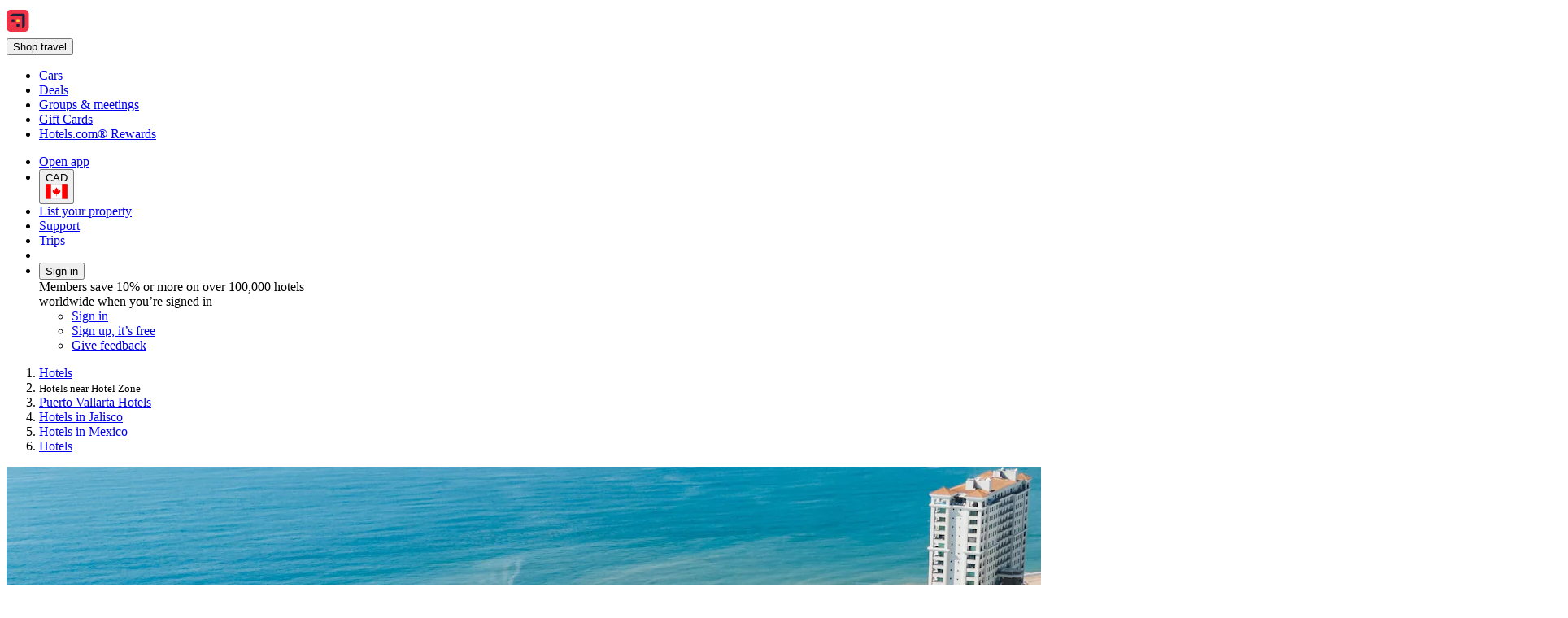

--- FILE ---
content_type: text/html; charset=utf-8
request_url: https://ca.hotels.com/nh1647987/south-hotel-zone-puerto-vallarta-and-vicinity-mexico-rooms/
body_size: 24755
content:
<!DOCTYPE html><html data-language="en_CA" dir="ltr" lang="en"><head><link rel="preconnect" href="https://a.travel-assets.com"><link rel="dns-prefetch" href="https://a.travel-assets.com"><link rel="preconnect" href="https://b.travel-assets.com"><link rel="dns-prefetch" href="https://b.travel-assets.com"><link rel="preconnect" href="https://c.travel-assets.com"><link rel="dns-prefetch" href="https://c.travel-assets.com"><meta http-equiv="x-ua-compatible" content="IE=edge,chrome=1"><meta name="viewport" content="width=device-width, initial-scale=1.0"><link type="image/x-icon" href="/favicon.ico" sizes="16x16 32x32" rel="shortcut icon"><link type="image/x-icon" href="/favicon.ico" sizes="16x16 32x32" rel="icon"><link rel="apple-touch-icon" href="/favicon.ico"><title>The 10 Best Hotels in Hotel Zone, Puerto Vallarta from CA $172 | Hotels.com</title><meta name="description" content="Free cancellations on selected hotels. Compare 853 hotels in Hotel Zone using 23,554 real guest reviews."><meta name="robots" content="index,follow"><link rel="canonical" href="https://ca.hotels.com/nh1647987/south-hotel-zone-puerto-vallarta-and-vicinity-mexico-rooms/"><link rel="alternate" hrefLang="en-CA" href="https://ca.hotels.com/nh1647987/south-hotel-zone-puerto-vallarta-and-vicinity-mexico-rooms/"><link rel="alternate" hrefLang="ms" href="https://ms.hotels.com/nh1647987/hotel-di-zon-hotel-selatan-puerto-vallarta-dan-kawasan-sekitar-mexico/"><link rel="alternate" hrefLang="en-US" href="https://www.hotels.com/nh1647987/hotels-in-south-hotel-zone-puerto-vallarta-mexico/"><link rel="alternate" hrefLang="fr" href="https://fr.hotels.com/nh1647987/hotels-zone-hoteliere-du-sud-puerto-vallarta-et-environs-mexique/"><link rel="alternate" hrefLang="fi" href="https://fi.hotels.com/nh1647987/hotellit-etelainen-hotellialue-puerto-vallarta-ja-lahialueet-meksiko/"><link rel="alternate" hrefLang="is" href="https://is.hotels.com/nh1647987/hotel-i-sy-ra-hotelsv-i-puerto-vallarta-og-nagrenni-mexiko/"><link rel="alternate" hrefLang="en-GB" href="https://uk.hotels.com/nh1647987/hotels-in-south-hotel-zone-puerto-vallarta-and-vicinity-mexico/"><link rel="alternate" hrefLang="es-AR" href="https://ar.hoteles.com/nh1647987/hoteles-en-zona-sur-de-hoteles-puerto-vallarta-y-alrededores-mexico/"><link rel="alternate" hrefLang="nl" href="https://nl.hotels.com/nh1647987/hotels-in-zuidelijke-hotelbuurt-puerto-vallarta-en-omgeving-mexico/"><link rel="alternate" hrefLang="en-MX" href="https://www.hoteles.com/en/nh1647987/hotels-in-south-hotel-zone-puerto-vallarta-mexico/"><link rel="alternate" hrefLang="de-DE" href="https://de.hotels.com/nh1647987/hotels-sudliches-hotelviertel-puerto-vallarta-und-umgebung-mexiko/"><link rel="alternate" hrefLang="en-TH" href="https://th.hotels.com/en/nh1647987/hotels-in-south-hotel-zone-puerto-vallarta-mexico/"><link rel="alternate" hrefLang="es-VE" href="https://www.hoteles.com/nh1647987/hoteles-en-zona-sur-de-hoteles-puerto-vallarta-mexico/"><link rel="alternate" hrefLang="da" href="https://da.hotels.com/nh1647987/hoteller-i-det-sydlige-hotelomrade-puerto-vallarta-og-omegn-mexico/"><link rel="alternate" hrefLang="pt-BR" href="https://www.hoteis.com/nh1647987/hoteis-em-south-hotel-zone-puerto-vallarta-e-arredores-mexico/"><link rel="alternate" hrefLang="vi" href="https://vi.hotels.com/nh1647987/khach-san-tai-phia-nam-khu-khach-san-puerto-vallarta-va-vung-lan-can-mexico/"><link rel="alternate" hrefLang="en-SG" href="https://sg.hotels.com/nh1647987/south-hotel-zone-puerto-vallarta-and-vicinity-mexico-hotel-rooms/"><link rel="alternate" hrefLang="ko" href="https://kr.hotels.com/nh1647987/hotels-in-nambu-hotel-jiyeog-pueleuto-bayaleuta-mich-ingeun-jiyeog-megsiko/"><link rel="alternate" hrefLang="pt-PT" href="https://pt.hoteis.com/nh1647987/hoteis-em-zona-hotelera-del-sur-puerto-vallarta-e-arredores-mexico/"><link rel="alternate" hrefLang="es-CL" href="https://www.hoteles.com/nh1647987/hoteles-en-zona-sur-de-hoteles-puerto-vallarta-mexico/"><link rel="alternate" hrefLang="en-IE" href="https://ie.hotels.com/nh1647987/booking-south-hotel-zone-puerto-vallarta-and-vicinity-mexico-hotel-rooms/"><link rel="alternate" hrefLang="ja" href="https://jp.hotels.com/nh1647987/hotels-in-sausu-hoteru-zon-pueruto-bayaruta-oyobisono-zhou-bian-mekishiko/"><link rel="alternate" hrefLang="en-ID" href="https://id.hotels.com/en/nh1647987/hotels-in-south-hotel-zone-puerto-vallarta-mexico/"><link rel="alternate" hrefLang="en-AU" href="https://au.hotels.com/nh1647987/accommodation-in-south-hotel-zone-puerto-vallarta-and-vicinity-mexico/"><link rel="alternate" hrefLang="de-AT" href="https://at.hotels.com/nh1647987/hotels-sudliches-hotelviertel-puerto-vallarta-und-umgebung-mexiko/"><link rel="alternate" hrefLang="es-US" href="https://www.hotels.com/es/nh1647987/hoteles-en-zona-sur-de-hoteles-puerto-vallarta-y-alrededores-mexico/"><link rel="alternate" hrefLang="it" href="https://it.hotels.com/nh1647987/hotel-in-zona-degli-hotel-a-sud-puerto-vallarta-e-dintorni-messico/"><link rel="alternate" hrefLang="en-MY" href="https://ms.hotels.com/en/nh1647987/hotels-in-south-hotel-zone-puerto-vallarta-mexico/"><link rel="alternate" hrefLang="sv" href="https://sv.hotels.com/nh1647987/hotell-i-sodra-hotellomradet-puerto-vallarta-med-naromrade-mexiko/"><link rel="alternate" hrefLang="hu" href="https://hu.hotels.com/nh1647987/deli-szallodanegyed-puerto-vallarta-es-kornyeke-mexiko-hotelei/"><link rel="alternate" hrefLang="es-PE" href="https://www.hoteles.com/nh1647987/hoteles-en-zona-sur-de-hoteles-puerto-vallarta-mexico/"><link rel="alternate" hrefLang="it-CH" href="https://ch.hotels.com/it/nh1647987/hotel-in-zona-degli-hotel-a-sud-puerto-vallarta-messico/"><link rel="alternate" hrefLang="de-BE" href="https://be.hotels.com/de/nh1647987/hotels-sudliches-hotelviertel-puerto-vallarta-mexiko/"><link rel="alternate" hrefLang="en-KR" href="https://kr.hotels.com/en/nh1647987/hotels-in-south-hotel-zone-puerto-vallarta-mexico/"><link rel="alternate" hrefLang="de-CH" href="https://ch.hotels.com/nh1647987/hotels-sudliches-hotelviertel-puerto-vallarta-und-umgebung-mexiko/"><link rel="alternate" hrefLang="en-PH" href="https://ph.hotels.com/nh1647987/hotels-in-south-hotel-zone-puerto-vallarta-and-vicinity-mexico/"><link rel="alternate" hrefLang="th" href="https://th.hotels.com/nh1647987/hotels-in-south-hotel-zone-pu-xer-to-ba-yar-ta-l-a-primnthl-meksiko/"><link rel="alternate" hrefLang="en-AS" href="https://www.hotels.com/nh1647987/hotels-in-south-hotel-zone-puerto-vallarta-mexico/"><link rel="alternate" hrefLang="nl-BE" href="https://be.hotels.com/nh1647987/hotels-in-zuidelijke-hotelbuurt-puerto-vallarta-mexico/"><link rel="alternate" hrefLang="tr" href="https://tr.hotels.com/nh1647987/south-hotel-zone-puerto-vallarta-ve-civar-meksika-bolgesindeki-oteller/"><link rel="alternate" hrefLang="en-HK" href="https://zh.hotels.com/en/nh1647987/hotels-in-south-hotel-zone-puerto-vallarta-mexico/"><link rel="alternate" hrefLang="id" href="https://id.hotels.com/nh1647987/hotel-di-south-hotel-zone-puerto-vallarta-dan-sekitarnya-mexico/"><link rel="alternate" hrefLang="zh-CN" href="https://www.hotels.cn/nh1647987/hotels-in-nan-jiu-dian-qu-ba-ya-er-ta-gang-ji-zhou-bian-de-qu-mo-xi-ge/"><link rel="alternate" hrefLang="en-IN" href="https://in.hotels.com/nh1647987/hotels-in-south-hotel-zone-puerto-vallarta-and-vicinity-mexico/"><link rel="alternate" hrefLang="fr-CA" href="https://ca.hotels.com/fr/nh1647987/hotels-zone-hoteliere-du-sud-puerto-vallarta-mexique/"><link rel="alternate" hrefLang="zh-TW" href="https://tw.hotels.com/nh1647987/nan-qu-fan-dian-qu-ba-ya-er-ta-gang-ji-lin-jin-de-qu-mo-xi-ge-hotel/"><link rel="alternate" hrefLang="zh-HK" href="https://zh.hotels.com/nh1647987/mo-xi-ge-ba-ya-er-ta-gang-ji-lin-jin-de-qu-nan-jiu-dian-qu-fanwei-jiudian/"><link rel="alternate" hrefLang="fr-BE" href="https://be.hotels.com/fr/nh1647987/hotels-zone-hoteliere-du-sud-puerto-vallarta-mexique/"><link rel="alternate" hrefLang="es-ES" href="https://es.hoteles.com/nh1647987/hoteles-en-sur-de-la-zona-hotelera-puerto-vallarta-y-alrededores-mexico/"><link rel="alternate" hrefLang="en-VN" href="https://vi.hotels.com/en/nh1647987/hotels-in-south-hotel-zone-puerto-vallarta-mexico/"><link rel="alternate" hrefLang="el" href="https://el.hotels.com/nh1647987/xenodocheia-notia-xenodocheiake-zone-pouerto-bagiarta-kai-gyro-perioches-mexiko/"><link rel="alternate" hrefLang="en-CN" href="https://www.hotels.cn/en/nh1647987/hotels-in-south-hotel-zone-puerto-vallarta-mexico/"><link rel="alternate" hrefLang="es-PA" href="https://www.hoteles.com/nh1647987/hoteles-en-zona-sur-de-hoteles-puerto-vallarta-mexico/"><link rel="alternate" hrefLang="fr-CH" href="https://ch.hotels.com/fr/nh1647987/hotels-zone-hoteliere-du-sud-puerto-vallarta-mexique/"><link rel="alternate" hrefLang="es-MX" href="https://www.hoteles.com/nh1647987/hoteles-en-zona-sur-de-hoteles-puerto-vallarta-y-alrededores-mexico/"><link rel="alternate" hrefLang="es-CO" href="https://co.hoteles.com/nh1647987/hoteles-en-zona-sur-de-hoteles-puerto-vallarta-y-alrededores-mexico/"><link rel="alternate" hrefLang="es-EC" href="https://www.hoteles.com/nh1647987/hoteles-en-zona-sur-de-hoteles-puerto-vallarta-mexico/"><link rel="alternate" hrefLang="en-NZ" href="https://nz.hotels.com/nh1647987/hotels-in-south-hotel-zone-puerto-vallarta-and-vicinity-mexico/"><link rel="alternate" hrefLang="no" href="https://no.hotels.com/nh1647987/hoteller-i-south-hotel-zone-puerto-vallarta-og-omegn-mexico/"><link rel="alternate" hrefLang="en-JP" href="https://jp.hotels.com/en/nh1647987/hotels-in-south-hotel-zone-puerto-vallarta-mexico/"><link rel="alternate" hrefLang="es-CR" href="https://www.hoteles.com/nh1647987/hoteles-en-zona-sur-de-hoteles-puerto-vallarta-mexico/"><link rel="alternate" hrefLang="en-TW" href="https://tw.hotels.com/en/nh1647987/hotels-in-south-hotel-zone-puerto-vallarta-mexico/"><link rel="alternate" hrefLang="es-SV" href="https://www.hoteles.com/nh1647987/hoteles-en-zona-sur-de-hoteles-puerto-vallarta-mexico/"><meta property="og:title" content="The 10 Best Hotels in Hotel Zone, Puerto Vallarta from CA $172 | Hotels.com"><meta property="og:description" content="Free cancellations on selected hotels. Compare 853 hotels in Hotel Zone using 23,554 real guest reviews."><meta property="og:locale" content="en_CA"><meta property="og:site_name" content="Hotels.com"><meta property="og:url" content="https://ca.hotels.com/nh1647987/south-hotel-zone-puerto-vallarta-and-vicinity-mexico-rooms/"><meta property="og:image" content="https://images.trvl-media.com/place/6051314/a7afc71c-104c-4d65-ac49-6c5d2b46bcac.jpg?impolicy=resizecrop&amp;rw=1920&amp;ra=fit&amp;ch=480"><meta property="og:image:type" content="image/jpeg"><meta property="og:type" content="website">
<script>(window.BOOMR_mq=window.BOOMR_mq||[]).push(["addVar",{"rua.upush":"false","rua.cpush":"true","rua.upre":"false","rua.cpre":"false","rua.uprl":"false","rua.cprl":"false","rua.cprf":"false","rua.trans":"SJ-27fd02e8-82b1-4313-b45b-0c13e4289b3f","rua.cook":"false","rua.ims":"false","rua.ufprl":"false","rua.cfprl":"false","rua.isuxp":"false","rua.texp":"norulematch","rua.ceh":"false","rua.ueh":"false","rua.ieh.st":"0"}]);</script>
                              <script>!function(e){var n="https://s.go-mpulse.net/boomerang/";if("False"=="True")e.BOOMR_config=e.BOOMR_config||{},e.BOOMR_config.PageParams=e.BOOMR_config.PageParams||{},e.BOOMR_config.PageParams.pci=!0,n="https://s2.go-mpulse.net/boomerang/";if(window.BOOMR_API_key="T847R-5TJWS-QXG53-TH47Z-4DG99",function(){function e(){if(!r){var e=document.createElement("script");e.id="boomr-scr-as",e.src=window.BOOMR.url,e.async=!0,o.appendChild(e),r=!0}}function t(e){r=!0;var n,t,a,i,d=document,O=window;if(window.BOOMR.snippetMethod=e?"if":"i",t=function(e,n){var t=d.createElement("script");t.id=n||"boomr-if-as",t.src=window.BOOMR.url,BOOMR_lstart=(new Date).getTime(),e=e||d.body,e.appendChild(t)},!window.addEventListener&&window.attachEvent&&navigator.userAgent.match(/MSIE [67]\./))return window.BOOMR.snippetMethod="s",void t(o,"boomr-async");a=document.createElement("IFRAME"),a.src="about:blank",a.title="",a.role="presentation",a.loading="eager",i=(a.frameElement||a).style,i.width=0,i.height=0,i.border=0,i.display="none",o.appendChild(a);try{O=a.contentWindow,d=O.document.open()}catch(_){n=document.domain,a.src="javascript:var d=document.open();d.domain='"+n+"';void 0;",O=a.contentWindow,d=O.document.open()}if(n)d._boomrl=function(){this.domain=n,t()},d.write("<bo"+"dy onload='document._boomrl();'>");else if(O._boomrl=function(){t()},O.addEventListener)O.addEventListener("load",O._boomrl,!1);else if(O.attachEvent)O.attachEvent("onload",O._boomrl);d.close()}function a(e){window.BOOMR_onload=e&&e.timeStamp||(new Date).getTime()}if(!window.BOOMR||!window.BOOMR.version&&!window.BOOMR.snippetExecuted){window.BOOMR=window.BOOMR||{},window.BOOMR.snippetStart=(new Date).getTime(),window.BOOMR.snippetExecuted=!0,window.BOOMR.snippetVersion=14,window.BOOMR.url=n+"T847R-5TJWS-QXG53-TH47Z-4DG99";var i=document.currentScript||document.getElementsByTagName("script")[0],o=i.parentNode,r=!1,d=document.createElement("link");if(d.relList&&"function"==typeof d.relList.supports&&d.relList.supports("preload")&&"as"in d)window.BOOMR.snippetMethod="p",d.href=window.BOOMR.url,d.rel="preload",d.as="script",d.addEventListener("load",e),d.addEventListener("error",function(){t(!0)}),setTimeout(function(){if(!r)t(!0)},3e3),BOOMR_lstart=(new Date).getTime(),o.appendChild(d);else t(!1);if(window.addEventListener)window.addEventListener("load",a,!1);else if(window.attachEvent)window.attachEvent("onload",a)}}(),"".length>0)if(e&&"performance"in e&&e.performance&&"function"==typeof e.performance.setResourceTimingBufferSize)e.performance.setResourceTimingBufferSize();!function(){if(BOOMR=e.BOOMR||{},BOOMR.plugins=BOOMR.plugins||{},!BOOMR.plugins.AK){var n="true"=="true"?1:0,t="",a="aoh5q5iccdu342l2bgtq-f-a650b1f09-clientnsv4-s.akamaihd.net",i="false"=="true"?2:1,o={"ak.v":"39","ak.cp":"1074155","ak.ai":parseInt("195650",10),"ak.ol":"0","ak.cr":8,"ak.ipv":4,"ak.proto":"h2","ak.rid":"156cfbab","ak.r":44331,"ak.a2":n,"ak.m":"dscx","ak.n":"essl","ak.bpcip":"3.143.216.0","ak.cport":44678,"ak.gh":"23.33.23.19","ak.quicv":"","ak.tlsv":"tls1.3","ak.0rtt":"","ak.0rtt.ed":"","ak.csrc":"-","ak.acc":"","ak.t":"1769605543","ak.ak":"hOBiQwZUYzCg5VSAfCLimQ==ZJWJ+bf5kWCMzQyMs5Lz+NHSsc3oFRTB/cW6ROGd2WlUn4fL02HBtA3UmYU7sg6F4hyGDDA5yPRwWDKt0kaajE9BgJ6Hb2nMRyDEH9r9tJVdEF+e4ibzsmOpyJO2YFmkWuqfzx9+e9yhWbZp2hBn19Aub9NJzBe5ri+8RmlXq/jldq4a4wuvyE9Qjb5+9j9ZZJagbmiuONVaoPcE0jP5HBirqpQZGJMTVCE3CNofdZRxZFE7trXcgyg0z6LzFnPHi44xovkLmWy11DScuCcFnctQBHgNt2qeJg2tEgrFcaRva7MW90I7k2RaOKk8dInJ2E58kR2Z1dJr63B43wjPE/um/qyS98kZTmDfeOjaJtUYOprvJONILZjs787QwsOe1vnpRagDth1eNpdj8MGWaTlgWyv7RFG5icW9/XV0pHs=","ak.pv":"836","ak.dpoabenc":"","ak.tf":i};if(""!==t)o["ak.ruds"]=t;var r={i:!1,av:function(n){var t="http.initiator";if(n&&(!n[t]||"spa_hard"===n[t]))o["ak.feo"]=void 0!==e.aFeoApplied?1:0,BOOMR.addVar(o)},rv:function(){var e=["ak.bpcip","ak.cport","ak.cr","ak.csrc","ak.gh","ak.ipv","ak.m","ak.n","ak.ol","ak.proto","ak.quicv","ak.tlsv","ak.0rtt","ak.0rtt.ed","ak.r","ak.acc","ak.t","ak.tf"];BOOMR.removeVar(e)}};BOOMR.plugins.AK={akVars:o,akDNSPreFetchDomain:a,init:function(){if(!r.i){var e=BOOMR.subscribe;e("before_beacon",r.av,null,null),e("onbeacon",r.rv,null,null),r.i=!0}return this},is_complete:function(){return!0}}}}()}(window);</script></head><body data-theme-light="light-1"><div id="app-blossom-flex-ui" data-browser-hydrate-strategy="hydrateRoot"><div id="app-layer-manager"><div id="app-layer-base" aria-hidden="false" class="app-layer-base--active"><div class="pageWhiteBackground"><div class="page-header with-shadow"><header class="global-navigation-site-header"><section class="global-navigation-row primary"><div><a href="https://ca.hotels.com/" data-testid="header-brand-logo-anchor"><img src="https://ca.hotels.com/_dms/header/logo.svg?locale=en_CA&amp;siteid=300000002&amp;theme=dark&amp;2" alt="Hotels logo"></a><div id="primary-navigation"><div> <button title="Shop travel" tabindex="0" aria-expanded="false" data-testid="header-menu-button" data-context="global_navigation" data-button-type="tertiary" type="button" class="global-navigation-nav-button"><div aria-hidden="true">Shop travel</div></button> <div class="animation-disabled" aria-hidden="true" style="width:375px"><ul><li><a role="link" aria-label="Cars" data-stid="landing-link-1-link" href="/Cars" target="_self" rel><div>Cars</div></a></li><li><a role="link" aria-label="Deals" data-stid="landing-link-2-link" href="/lp/b/deals" target="_self" rel><div>Deals</div></a></li><li><a role="link" aria-label="Groups &amp; meetings" data-stid="landing-link-3-link" href="http://Groups.hotels.com/GroupForm.cfm?locale=en_CA&amp;kw=header" target="_self" rel><div>Groups &amp; meetings</div></a></li><li><a role="link" aria-label="Gift Cards" data-stid="landing-link-4-link" href="/page/giftcards" target="_self" rel><div>Gift Cards</div></a></li><li><a role="link" aria-label="Hotels.com® Rewards" data-stid="landing-link-5-link" href="/hotel-rewards-pillar/hotelscomrewards.html" target="_self" rel><div>Hotels.com® Rewards</div></a></li></ul></div></div></div><ul><li><a href="https://hotels.app.link/?~customer_ad_set_name=HOTELS-CA&amp;~customer_ad_name=SEO.U.Dark&amp;~customer_campaign=BRAND&amp;~customer_placement=HCOM-NAVBAR-TRIPLE-BANNER-V0DESKTOP&amp;~placement_id=page.TravelGuides.Hotels.Neighborhood&amp;%24desktop_url=https%3A%2F%2Fca.hotels.com%2Fapp&amp;custom_web_attribute=235b75f6-ecd7-4a07-8ee8-503cbfead8d7&amp;%24canonical_url=https%3A%2F%2Fca.hotels.com%2Fnh1647987%2Fsouth-hotel-zone-puerto-vallarta-and-vicinity-mexico-rooms%2F" data-context="global_navigation"><div class="in-global-navigation-main-layer">Open app</div></a></li><li><button data-stid="button-type-picker-trigger" data-context="global_navigation" data-button-type="tertiary" type="button" class="global-navigation-nav-button"><span>CAD</span><img alt="CA" src="https://a.travel-assets.com/egds/marks/flags/ca.svg" id="CA"></button></li><li><a href="https://apps.expediapartnercentral.com/en_CA/list?utm_medium=referral&amp;utm_source=HCOM_CA-en_CA&amp;utm_campaign=direct&amp;utm_contentewd=pwa-header-btn&amp;siteId=300000002&amp;tpid=3002&amp;eapid=2&amp;langId=4105&amp;utm_term=direct&amp;lasttouchMktgcode=direct" target="_blank" rel="noopener" data-stid="listYourProperty-link" data-context="global_navigation" data-button-type="tertiary" class="global-navigation-nav-button">List your property</a></li><li><a href="/helpcenter" target="_self" rel data-stid="support-cs-link" data-context="global_navigation" data-button-type="tertiary" class="global-navigation-nav-button">Support</a></li><li><a href="/trips" target="_self" rel data-stid="itinerary-link" data-context="global_navigation" data-button-type="tertiary" class="global-navigation-nav-button">Trips</a></li><li><a href="/inbox/notifications" data-context="global_navigation" data-button-type="tertiary" class="global-navigation-nav-button"></a></li><li><div> <button title tabindex="0" aria-expanded="true" data-testid="header-menu-button" data-context="global_navigation" data-button-type="tertiary" type="button" class="global-navigation-nav-button">Sign in</button> <div class="animation-disabled" aria-hidden="false" style="width:375px"><div><div>Members save 10% or more on over 100,000 hotels worldwide when you’re signed in</div><ul><li><a href="/login?&amp;uurl=e3id%3Dredr%26rurl%3D%2Fnh1647987%2Fsouth-hotel-zone-puerto-vallarta-and-vicinity-mexico-rooms%2F" target="_self" rel>Sign in</a></li><li><a href="/signup?&amp;uurl=e3id%3Dredr%26rurl%3D%2Fnh1647987%2Fsouth-hotel-zone-puerto-vallarta-and-vicinity-mexico-rooms%2F" target="_self" rel data-context="menu" data-button-type="tertiary">Sign up, it’s free</a></li></ul><ul><li><a role="link" aria-label="Give feedback" data-stid="support-feedback-link" href="https://www.directword.io/survey/domain=www.hotels.com/locale=en_CA" target="_blank" rel="noopener"><div>Give feedback</div></a></li></ul></div></div></div></li></ul></div></section></header></div><div class="Travel-Guide-Filter-Hotels"><div role="main"><div class="Breadcrumbs" id="breadcrumbs-1" data-fm="breadcrumbs-1"><div class="breadcrumbs-alignment"><nav aria-label="breadcrumb"><ol><li><div><label aria-label="Show more breadcrumbs" aria-hidden="true" for="uitk-menu-no-js"></label><div class="animation-disabled" aria-hidden="true"><div data-testid="egds-menu-list" role="menu"><a href="/" analytics="[object Object]" role="link" tabindex="0">Hotels</a></div></div></div></li><li><small aria-current="page">Hotels near Hotel Zone</small></li><li><a href="/de1644963/puerto-vallarta-and-vicinity-mexico-hotels-rooms/" analytics="[object Object]" role="link">Puerto Vallarta Hotels</a></li><li><a href="/re10233297/jalisco-mexico-hotels-rooms/" analytics="[object Object]" role="link">Hotels in Jalisco</a></li><li><a href="/co10233113/mexico-hotels-rooms/" analytics="[object Object]" role="link">Hotels in Mexico</a></li><li><a href="/" analytics="[object Object]" role="link">Hotels</a></li></ol></nav></div></div><div class="wizardHero fullWidth bottomPadding fullScreenWidth whiteBackground SimpleContainer" role="region" aria-label="Wizard"><section class="DestinationHero wizard withAltAttr" id="destination-hero-2" data-fm="destination-hero-2" title><img alt="Beach in Puerto Vallarta Hotel Zone, Ocean View. Jalisco, Mexico" src="https://images.trvl-media.com/place/6051314/a7afc71c-104c-4d65-ac49-6c5d2b46bcac.jpg?impolicy=resizecrop&amp;rw=1920&amp;ra=fit&amp;ch=480" aria-hidden="true" style="object-position:unset"></section><div class="elevation" style="margin-block-end:-1.5rem"><h1 type-style-theme="standard">Hotels in Hotel Zone</h1><div data-testid="landing-search-hero"><form id="lodging_search_form" name="lodging_search_form" method="GET" action="/Hotel-Search" class="has-required-indicator"><div style="--uitk-layoutgrid-auto-columns:minmax(var(--uitk-layoutgrid-egds-size__0x), 1fr);--uitk-layoutgrid-auto-rows:max-content;--uitk-layoutgrid-column-start:EGDSSearchFormLocationField-start;--uitk-layoutgrid-column-end:EGDSSearchFormLocationField-end;--uitk-layoutgrid-row-start:EGDSSearchFormLocationField-start;--uitk-layoutgrid-row-end:EGDSSearchFormLocationField-end"> <div class="has-floatedLabel-label has-icon"><label for="destination_form_field-input">Where to?</label><input aria-label="Where to?. Results available." id="destination_form_field-input" name="destination_form_field" aria-hidden="false" type="text" placeholder aria-required="false" aria-invalid="false" value="Hotel Zone, Puerto Vallarta, Jalisco, Mexico"></div> <input type="hidden" data-stid="EGDSSearchFormLocationField-Location" name="EGDSSearchFormLocationField-Location-destination_form_field" value="Hotel Zone, Puerto Vallarta, Jalisco, Mexico"><input type="hidden" data-stid="EGDSSearchFormLocationField-RegionId" name="EGDSSearchFormLocationField-RegionId-destination_form_field" value="6051314"><input type="hidden" data-stid="EGDSSearchFormLocationField-AirportCode" name="EGDSSearchFormLocationField-AirportCode-destination_form_field" value><input type="hidden" data-stid="EGDSSearchFormLocationField-Lat" name="EGDSSearchFormLocationField-Lat-destination_form_field" value="20.641693"><input type="hidden" data-stid="EGDSSearchFormLocationField-Long" name="EGDSSearchFormLocationField-Long-destination_form_field" value="-105.236761"><input type="hidden" data-stid="EGDSSearchFormLocationField-Selected" name="EGDSSearchFormLocationField-Selected-destination_form_field" value><input type="hidden" data-stid="EGDSSearchFormLocationField-DestinationId" name="EGDSSearchFormLocationField-DestinationId-destination_form_field" value="6051314"></div><div><div> <div class="has-floatedLabel-label has-icon has-placeholder"><label for="id__R1hda7upmf5l9_-input1">Dates</label><input id="id__R1hda7upmf5l9_-input1" type="text" placeholder="Placeholder" aria-required="false" aria-invalid="false" value="Thu, Jan 29 - Fri, Jan 30"></div><section data-testid="popover-sheet" style="inline-size:652px;--uitk-popover-sheet-grow-x:0px;--uitk-popover-sheet-grow-y:0px" tabindex="-1" role="dialog" aria-label="Select a date range" l10n="[object Object]"><div style="--egds-toolbar-page-margin:var(--spacing__2x)"><section><div data-testid="date-selector-playback"><div id="id__R12qhda7upmf5l9_-date-display1" class="selection-filled selected"><span>Thu, Jan 29</span></div><div id="id__R12qhda7upmf5l9_-date-display2" class="selection-filled"><span>Fri, Jan 30</span></div></div></section></div><button data-stid="uitk-calendar-navigation-controls-previous-button" disabled type="button"></button><button data-stid="uitk-calendar-navigation-controls-next-button" type="button"></button><div class><div style="flex-basis:50%"><span>January 2026</span><table data-stid="month-table" role="presentation"><thead role="presentation"><tr><th scope="col"><span aria-hidden="true">Sun</span></th><th scope="col"><span aria-hidden="true">Mon</span></th><th scope="col"><span aria-hidden="true">Tue</span></th><th scope="col"><span aria-hidden="true">Wed</span></th><th scope="col"><span aria-hidden="true">Thu</span></th><th scope="col"><span aria-hidden="true">Fri</span></th><th scope="col"><span aria-hidden="true">Sat</span></th></tr></thead><tbody><tr><td><div role="button" tabindex="-1" aria-disabled="true" aria-pressed="false"><div class="is-disabled" aria-hidden="true">1</div></div></td><td><div role="button" tabindex="-1" aria-disabled="true" aria-pressed="false"><div class="is-disabled" aria-hidden="true">2</div></div></td><td><div role="button" tabindex="-1" aria-disabled="true" aria-pressed="false"><div class="is-disabled" aria-hidden="true">3</div></div></td></tr><tr><td><div role="button" tabindex="-1" aria-disabled="true" aria-pressed="false"><div class="is-disabled" aria-hidden="true">4</div></div></td><td><div role="button" tabindex="-1" aria-disabled="true" aria-pressed="false"><div class="is-disabled" aria-hidden="true">5</div></div></td><td><div role="button" tabindex="-1" aria-disabled="true" aria-pressed="false"><div class="is-disabled" aria-hidden="true">6</div></div></td><td><div role="button" tabindex="-1" aria-disabled="true" aria-pressed="false"><div class="is-disabled" aria-hidden="true">7</div></div></td><td><div role="button" tabindex="-1" aria-disabled="true" aria-pressed="false"><div class="is-disabled" aria-hidden="true">8</div></div></td><td><div role="button" tabindex="-1" aria-disabled="true" aria-pressed="false"><div class="is-disabled" aria-hidden="true">9</div></div></td><td><div role="button" tabindex="-1" aria-disabled="true" aria-pressed="false"><div class="is-disabled" aria-hidden="true">10</div></div></td></tr><tr><td><div role="button" tabindex="-1" aria-disabled="true" aria-pressed="false"><div class="is-disabled" aria-hidden="true">11</div></div></td><td><div role="button" tabindex="-1" aria-disabled="true" aria-pressed="false"><div class="is-disabled" aria-hidden="true">12</div></div></td><td><div role="button" tabindex="-1" aria-disabled="true" aria-pressed="false"><div class="is-disabled" aria-hidden="true">13</div></div></td><td><div role="button" tabindex="-1" aria-disabled="true" aria-pressed="false"><div class="is-disabled" aria-hidden="true">14</div></div></td><td><div role="button" tabindex="-1" aria-disabled="true" aria-pressed="false"><div class="is-disabled" aria-hidden="true">15</div></div></td><td><div role="button" tabindex="-1" aria-disabled="true" aria-pressed="false"><div class="is-disabled" aria-hidden="true">16</div></div></td><td><div role="button" tabindex="-1" aria-disabled="true" aria-pressed="false"><div class="is-disabled" aria-hidden="true">17</div></div></td></tr><tr><td><div role="button" tabindex="-1" aria-disabled="true" aria-pressed="false"><div class="is-disabled" aria-hidden="true">18</div></div></td><td><div role="button" tabindex="-1" aria-disabled="true" aria-pressed="false"><div class="is-disabled" aria-hidden="true">19</div></div></td><td><div role="button" tabindex="-1" aria-disabled="true" aria-pressed="false"><div class="is-disabled" aria-hidden="true">20</div></div></td><td><div role="button" tabindex="-1" aria-disabled="true" aria-pressed="false"><div class="is-disabled" aria-hidden="true">21</div></div></td><td><div role="button" tabindex="-1" aria-disabled="true" aria-pressed="false"><div class="is-disabled" aria-hidden="true">22</div></div></td><td><div role="button" tabindex="-1" aria-disabled="true" aria-pressed="false"><div class="is-disabled" aria-hidden="true">23</div></div></td><td><div role="button" tabindex="-1" aria-disabled="true" aria-pressed="false"><div class="is-disabled" aria-hidden="true">24</div></div></td></tr><tr><td><div role="button" tabindex="-1" aria-disabled="true" aria-pressed="false"><div class="is-disabled" aria-hidden="true">25</div></div></td><td><div role="button" tabindex="-1" aria-disabled="true" aria-pressed="false"><div class="is-disabled" aria-hidden="true">26</div></div></td><td><div role="button" tabindex="-1" aria-disabled="true" aria-pressed="false"><div class="is-disabled" aria-hidden="true">27</div></div></td><td><div role="button" tabindex="-1" aria-disabled="false" aria-pressed="false"><div aria-hidden="false" aria-label="Today">28</div></div></td><td><div aria-hidden="true">29</div></td><td><div aria-hidden="true">30</div></td><td><div role="button" tabindex="-1" aria-disabled="false" aria-pressed="false"><div aria-hidden="true">31</div></div></td></tr></tbody></table></div><div style="flex-basis:50%"><span>February 2026</span><table data-stid="month-table" role="presentation"><thead role="presentation"><tr><th scope="col"><span aria-hidden="true">Sun</span></th><th scope="col"><span aria-hidden="true">Mon</span></th><th scope="col"><span aria-hidden="true">Tue</span></th><th scope="col"><span aria-hidden="true">Wed</span></th><th scope="col"><span aria-hidden="true">Thu</span></th><th scope="col"><span aria-hidden="true">Fri</span></th><th scope="col"><span aria-hidden="true">Sat</span></th></tr></thead><tbody><tr><td><div role="button" tabindex="-1" aria-disabled="false" aria-pressed="false"><div aria-hidden="true">1</div></div></td><td><div role="button" tabindex="-1" aria-disabled="false" aria-pressed="false"><div aria-hidden="true">2</div></div></td><td><div role="button" tabindex="-1" aria-disabled="false" aria-pressed="false"><div aria-hidden="true">3</div></div></td><td><div role="button" tabindex="-1" aria-disabled="false" aria-pressed="false"><div aria-hidden="true">4</div></div></td><td><div role="button" tabindex="-1" aria-disabled="false" aria-pressed="false"><div aria-hidden="true">5</div></div></td><td><div role="button" tabindex="-1" aria-disabled="false" aria-pressed="false"><div aria-hidden="true">6</div></div></td><td><div role="button" tabindex="-1" aria-disabled="false" aria-pressed="false"><div aria-hidden="true">7</div></div></td></tr><tr><td><div role="button" tabindex="-1" aria-disabled="false" aria-pressed="false"><div aria-hidden="true">8</div></div></td><td><div role="button" tabindex="-1" aria-disabled="false" aria-pressed="false"><div aria-hidden="true">9</div></div></td><td><div role="button" tabindex="-1" aria-disabled="false" aria-pressed="false"><div aria-hidden="true">10</div></div></td><td><div role="button" tabindex="-1" aria-disabled="false" aria-pressed="false"><div aria-hidden="true">11</div></div></td><td><div role="button" tabindex="-1" aria-disabled="false" aria-pressed="false"><div aria-hidden="true">12</div></div></td><td><div role="button" tabindex="-1" aria-disabled="false" aria-pressed="false"><div aria-hidden="true">13</div></div></td><td><div role="button" tabindex="-1" aria-disabled="false" aria-pressed="false"><div aria-hidden="true">14</div></div></td></tr><tr><td><div role="button" tabindex="-1" aria-disabled="false" aria-pressed="false"><div aria-hidden="true">15</div></div></td><td><div role="button" tabindex="-1" aria-disabled="false" aria-pressed="false"><div aria-hidden="true">16</div></div></td><td><div role="button" tabindex="-1" aria-disabled="false" aria-pressed="false"><div aria-hidden="true">17</div></div></td><td><div role="button" tabindex="-1" aria-disabled="false" aria-pressed="false"><div aria-hidden="true">18</div></div></td><td><div role="button" tabindex="-1" aria-disabled="false" aria-pressed="false"><div aria-hidden="true">19</div></div></td><td><div role="button" tabindex="-1" aria-disabled="false" aria-pressed="false"><div aria-hidden="true">20</div></div></td><td><div role="button" tabindex="-1" aria-disabled="false" aria-pressed="false"><div aria-hidden="true">21</div></div></td></tr><tr><td><div role="button" tabindex="-1" aria-disabled="false" aria-pressed="false"><div aria-hidden="true">22</div></div></td><td><div role="button" tabindex="-1" aria-disabled="false" aria-pressed="false"><div aria-hidden="true">23</div></div></td><td><div role="button" tabindex="-1" aria-disabled="false" aria-pressed="false"><div aria-hidden="true">24</div></div></td><td><div role="button" tabindex="-1" aria-disabled="false" aria-pressed="false"><div aria-hidden="true">25</div></div></td><td><div role="button" tabindex="-1" aria-disabled="false" aria-pressed="false"><div aria-hidden="true">26</div></div></td><td><div role="button" tabindex="-1" aria-disabled="false" aria-pressed="false"><div aria-hidden="true">27</div></div></td><td><div role="button" tabindex="-1" aria-disabled="false" aria-pressed="false"><div aria-hidden="true">28</div></div></td></tr></tbody></table></div></div><footer><button data-stid="apply-date-selector" type="button">Done</button></footer></section> </div><input type="hidden" data-stid="EGDSDateRangePicker-StartDate" name="EGDSDateRangePicker-StartDate-date_form_field" value="2026-01-29"><input type="hidden" data-stid="EGDSDateRangePicker-EndDate" name="EGDSDateRangePicker-EndDate-date_form_field" value="2026-01-30"></div><div style="--uitk-layoutgrid-auto-columns:minmax(var(--uitk-layoutgrid-egds-size__0x), 1fr);--uitk-layoutgrid-auto-rows:max-content;--uitk-layoutgrid-column-start:EGDSSearchFormTravelersField-start;--uitk-layoutgrid-column-end:EGDSSearchFormTravelersField-end;--uitk-layoutgrid-row-start:EGDSSearchFormTravelersField-start;--uitk-layoutgrid-row-end:EGDSSearchFormTravelersField-end"><div><div class="has-floatedLabel-label has-icon has-placeholder"><label for="input-id__R35q7upmf5l9_">Travellers</label><input id="input-id__R35q7upmf5l9_" type="text" placeholder="Placeholder" aria-required="false" aria-invalid="false" value="2 travellers, 1 room"></div><div class="animation-disabled" aria-hidden="true" style="max-height:700px;overflow:auto;width:375px"><div><section><div><h2 tabindex="-1">Room 1</h2><div><label for="uitk-step-adults-id__R2ml5q7upmf5l9_"><span>Adults</span></label><div><button type="button" disabled></button><input type="number" id="uitk-step-adults-id__R2ml5q7upmf5l9_" min="1" max="14" tabindex="0" aria-label="Adults" value="2"><button type="button" disabled></button></div></div><div><label for="uitk-step-children-id__Rbml5q7upmf5l9_"><span>Children</span><span>Ages 0 to 17</span></label><div><button type="button" disabled></button><input type="number" id="uitk-step-children-id__Rbml5q7upmf5l9_" min="0" max="6" tabindex="0" aria-label="Children,Ages 0 to 17" value="0"><button type="button" disabled></button></div></div></div><button id="traveler_selector_add_room" data-test-id="traveler_selector_add_room" data-context="menu" data-button-type="tertiary" type="button">Add another room</button></section><a target="_blank" href="https://www.hotelplanner.com/Common/Services/Groups/?Brand=hotels&amp;Loc=en_CA&amp;DUAID=235b75f6-ecd7-4a07-8ee8-503cbfead8d7&amp;kw=hotels_traveler_ui_desktop" role="link">Need to book 9 or more rooms?</a><button id="traveler_selector_done_button" type="button">Done</button></div></div></div><input type="hidden" data-stid="EGDSSearchFormTravelersField-Adult-1" name="EGDSSearchFormTravelersField-Adult-Room1" value="2"></div><div><div><input type="checkbox" name="EGDSSearchFormCheckboxWithInfo-business-verification" id="business-verification-check" aria-required="false" aria-label="I&apos;m travelling for business"><label for="business-verification-check"><p>I&apos;m travelling for business</p></label></div><button type="button"></button></div><button id="search_button" type="submit">Search</button></form></div></div></div><div class="SimpleContainer"><img alt src="https://a.travel-assets.com/travel-assets-manager/pictograms-v2-hcom/light__calendar_shield.svg"><h2 type-style-theme="standard">Free cancellation options if plans change</h2><img alt src="https://a.travel-assets.com/travel-assets-manager/pictograms-v2-hcom/light__wallet.svg"><h2 type-style-theme="standard">Earn rewards on every night you stay</h2><img alt src="https://a.travel-assets.com/travel-assets-manager/pictograms-v2-hcom/light__deals.svg"><h2 type-style-theme="standard">Save more with Member Prices</h2></div><h2>Check prices for these dates</h2><div>Tonight</div><a href="https://ca.hotels.com/Hotel-Search?regionId=6051314&amp;startDate=2026-01-28&amp;endDate=2026-01-29&amp;adults=2&amp;rfrr=TG.LP.CheckPrices.Hotel&amp;openPlayBack=true" aria-label="Tonight Jan 28 - Jan 29" role="link">Jan 28 - Jan 29</a><div>Tomorrow</div><a href="https://ca.hotels.com/Hotel-Search?regionId=6051314&amp;startDate=2026-01-29&amp;endDate=2026-01-30&amp;adults=2&amp;rfrr=TG.LP.CheckPrices.Hotel&amp;openPlayBack=true" aria-label="Tomorrow Jan 29 - Jan 30" role="link">Jan 29 - Jan 30</a><div>This weekend</div><a href="https://ca.hotels.com/Hotel-Search?regionId=6051314&amp;startDate=2026-01-30&amp;endDate=2026-02-01&amp;adults=2&amp;rfrr=TG.LP.CheckPrices.Hotel&amp;openPlayBack=true" aria-label="This weekend Jan 30 - Feb 1" role="link">Jan 30 - Feb 1</a><div>Next weekend</div><a href="https://ca.hotels.com/Hotel-Search?regionId=6051314&amp;startDate=2026-02-06&amp;endDate=2026-02-08&amp;adults=2&amp;rfrr=TG.LP.CheckPrices.Hotel&amp;openPlayBack=true" aria-label="Next weekend Feb 6 - Feb 8" role="link">Feb 6 - Feb 8</a><div class="SimpleContainer"> <label><span aria-hidden="true">Recommended</span></label>  <label><span aria-hidden="true">Price (low to high)</span></label>  <label><span aria-hidden="true">Distance</span></label>  <label><span aria-hidden="true">Star rating</span></label> <h2 type-style-theme="standard">Where to stay in Hotel Zone?</h2><div id="discovery-landing-offers-1"><div style="--uitk-layoutgrid-auto-columns:minmax(var(--uitk-layoutgrid-egds-size__0x), 1fr);--uitk-layoutgrid-columns:repeat(1, minmax(0, 1fr));--uitk-layoutgrid-column-gap:var(--uitk-layoutgrid-space-three);--uitk-layoutgrid-row-gap:var(--uitk-layoutgrid-space-three)" data-testid="discovery-list"><div> <div> <div data-stid="outlined-save-button" id="trip-save-item-:Rcq1hvjt6f5l9:"><button type="button" aria-label="Save Hotel Mio Vallarta - Adults Only to a trip" class="favorite-button favorite-button-button-no-label" role="link"></button></div> <div class="no-peek no-touch items-max-height full-image-gallery-type has-persistent-nav sm" data-stid="carousel-wrapper"> <figure><img alt="Aerial view" src="https://images.trvl-media.com/lodging/40000000/39490000/39488100/39488040/173afb23.jpg?impolicy=fcrop&amp;w=357&amp;h=201&amp;p=1&amp;q=medium" decoding="async" loading="lazy"><button type="button"></button></figure>  <figure><img alt="Reception" src="https://images.trvl-media.com/lodging/40000000/39490000/39488100/39488040/c33647ef.jpg?impolicy=fcrop&amp;w=357&amp;h=201&amp;p=1&amp;q=medium" decoding="async" loading="lazy"><button type="button"></button></figure>  <figure><img alt="Minibar, in-room safe, desk, laptop workspace" src="https://images.trvl-media.com/lodging/40000000/39490000/39488100/39488040/fb5b8613.jpg?impolicy=fcrop&amp;w=357&amp;h=201&amp;p=1&amp;q=medium" decoding="async" loading="lazy"><button type="button"></button></figure>  <figure><img alt="Front of property" src="https://images.trvl-media.com/lodging/40000000/39490000/39488100/39488040/30893075.jpg?impolicy=fcrop&amp;w=357&amp;h=201&amp;p=1&amp;q=medium" decoding="async" loading="lazy"><button type="button"></button></figure> <div><button data-stid="carousel-nav-prev" tabindex="-1" aria-hidden="true" aria-label="Show previous image for Hotel Mio Vallarta - Adults Only" type="button"></button><button data-stid="carousel-nav-next" aria-label="Show next image for Hotel Mio Vallarta - Adults Only" aria-hidden="false" tabindex="0" type="button"></button></div></div></div> <div><h3 aria-hidden="false">Hotel Mio Vallarta - Adults Only</h3><a href="https://ca.hotels.com/ho1264617280/hotel-mio-vallarta-adults-only-puerto-vallarta-mexico/" target="_self" rel="noopener" aria-label="Hotel Mio Vallarta - Adults Only"><span class="is-visually-hidden">Hotel Mio Vallarta - Adults Only</span></a></div><div class="truncate-lines-3" data-test-id="subtitle" aria-hidden="false">Hotel Zone</div><div aria-hidden="true"><div>9.2/10</div><div>Wonderful</div><div>(2,236 reviews)</div></div><div data-test-id="price-summary"><div><div data-test-id="price-summary-message-line"> <div>CA $142</div> </div><div data-test-id="price-summary-message-line"><div>CA $172 total</div></div><div data-test-id="price-summary-message-line"><div>includes taxes &amp; fees</div></div><div data-test-id="price-summary-message-line"><div>Feb 18 - Feb 19</div></div></div></div><a href="https://ca.hotels.com/ho1264617280/hotel-mio-vallarta-adults-only-puerto-vallarta-mexico/" target="_self" rel="noopener" aria-label="Hotel Mio Vallarta - Adults Only"><span class="is-visually-hidden">Hotel Mio Vallarta - Adults Only</span></a></div><div> <div> <div data-stid="outlined-save-button" id="trip-save-item-:Rcq2hvjt6f5l9:"><button type="button" aria-label="Save Fiesta Inn Puerto Vallarta Isla to a trip" class="favorite-button favorite-button-button-no-label" role="link"></button></div> <div class="no-peek no-touch items-max-height full-image-gallery-type has-persistent-nav sm" data-stid="carousel-wrapper"> <figure><img alt="Outdoor pool" src="https://images.trvl-media.com/lodging/17000000/16590000/16589500/16589425/aa255075.jpg?impolicy=fcrop&amp;w=357&amp;h=201&amp;p=1&amp;q=medium" decoding="async" loading="lazy"><button type="button"></button></figure>  <figure><img alt="Breakfast, lunch, dinner served; international cuisine " src="https://images.trvl-media.com/lodging/17000000/16590000/16589500/16589425/b2e18f5a.jpg?impolicy=fcrop&amp;w=357&amp;h=201&amp;p=1&amp;q=medium" decoding="async" loading="lazy"><button type="button"></button></figure>  <figure><img alt="Terrace/patio" src="https://images.trvl-media.com/lodging/17000000/16590000/16589500/16589425/9f47ab8c.jpg?impolicy=fcrop&amp;w=357&amp;h=201&amp;p=1&amp;q=medium" decoding="async" loading="lazy"><button type="button"></button></figure>  <figure><img alt="Exterior" src="https://images.trvl-media.com/lodging/17000000/16590000/16589500/16589425/26ac0399.jpg?impolicy=fcrop&amp;w=357&amp;h=201&amp;p=1&amp;q=medium" decoding="async" loading="lazy"><button type="button"></button></figure> <div><button data-stid="carousel-nav-prev" tabindex="-1" aria-hidden="true" aria-label="Show previous image for Fiesta Inn Puerto Vallarta Isla" type="button"></button><button data-stid="carousel-nav-next" aria-label="Show next image for Fiesta Inn Puerto Vallarta Isla" aria-hidden="false" tabindex="0" type="button"></button></div></div></div> <div><h3 aria-hidden="false">Fiesta Inn Puerto Vallarta Isla</h3><a href="https://ca.hotels.com/ho647117/fiesta-inn-puerto-vallarta-isla-puerto-vallarta-mexico/" target="_self" rel="noopener" aria-label="Fiesta Inn Puerto Vallarta Isla"><span class="is-visually-hidden">Fiesta Inn Puerto Vallarta Isla</span></a></div><div class="truncate-lines-3" data-test-id="subtitle" aria-hidden="false">Hotel Zone</div><div aria-hidden="true"><div>8.8/10</div><div>Excellent</div><div>(1,000 reviews)</div></div><div data-test-id="price-summary"><div><div data-test-id="price-summary-message-line"> <div>CA $152</div> </div><div data-test-id="price-summary-message-line"><div>CA $184 total</div></div><div data-test-id="price-summary-message-line"><div>includes taxes &amp; fees</div></div><div data-test-id="price-summary-message-line"><div>Feb 2 - Feb 3</div></div></div></div><a href="https://ca.hotels.com/ho647117/fiesta-inn-puerto-vallarta-isla-puerto-vallarta-mexico/" target="_self" rel="noopener" aria-label="Fiesta Inn Puerto Vallarta Isla"><span class="is-visually-hidden">Fiesta Inn Puerto Vallarta Isla</span></a></div><div> <div> <div data-stid="outlined-save-button" id="trip-save-item-:Rcq3hvjt6f5l9:"><button type="button" aria-label="Save Krystal Vallarta to a trip" class="favorite-button favorite-button-button-no-label" role="link"></button></div> <div class="no-peek no-touch items-max-height full-image-gallery-type has-persistent-nav sm" data-stid="carousel-wrapper"> <figure><img alt="In-room safe, laptop workspace, blackout drapes, iron/ironing board" src="https://images.trvl-media.com/lodging/1000000/20000/12000/11999/95c51c13.jpg?impolicy=fcrop&amp;w=357&amp;h=201&amp;p=1&amp;q=medium" decoding="async" loading="lazy"><button type="button"></button></figure>  <figure><img alt="Deluxe Room, Sea View | View from room" src="https://images.trvl-media.com/lodging/1000000/20000/12000/11999/bc4122e7.jpg?impolicy=fcrop&amp;w=357&amp;h=201&amp;p=1&amp;q=medium" decoding="async" loading="lazy"><button type="button"></button></figure>  <figure><img alt="Reception" src="https://images.trvl-media.com/lodging/1000000/20000/12000/11999/68c64293.jpg?impolicy=fcrop&amp;w=357&amp;h=201&amp;p=1&amp;q=medium" decoding="async" loading="lazy"><button type="button"></button></figure>  <figure><img alt="Property entrance" src="https://images.trvl-media.com/lodging/1000000/20000/12000/11999/2a3e36b3.jpg?impolicy=fcrop&amp;w=357&amp;h=201&amp;p=1&amp;q=medium" decoding="async" loading="lazy"><button type="button"></button></figure> <div><button data-stid="carousel-nav-prev" tabindex="-1" aria-hidden="true" aria-label="Show previous image for Krystal Vallarta" type="button"></button><button data-stid="carousel-nav-next" aria-label="Show next image for Krystal Vallarta" aria-hidden="false" tabindex="0" type="button"></button></div></div></div> <div><h3 aria-hidden="false">Krystal Vallarta</h3><a href="https://ca.hotels.com/ho115035/krystal-vallarta-puerto-vallarta-mexico/" target="_self" rel="noopener" aria-label="Krystal Vallarta"><span class="is-visually-hidden">Krystal Vallarta</span></a></div><div class="truncate-lines-3" data-test-id="subtitle" aria-hidden="false">Hotel Zone</div><div aria-hidden="true"><div>7.0/10</div><div>Good</div><div>(1,002 reviews)</div></div><div data-test-id="price-summary"><div><div data-test-id="price-summary-message-line"> <div>CA $153</div> </div><div data-test-id="price-summary-message-line"><div>CA $185 total</div></div><div data-test-id="price-summary-message-line"><div>includes taxes &amp; fees</div></div><div data-test-id="price-summary-message-line"><div>Feb 8 - Feb 9</div></div></div></div><a href="https://ca.hotels.com/ho115035/krystal-vallarta-puerto-vallarta-mexico/" target="_self" rel="noopener" aria-label="Krystal Vallarta"><span class="is-visually-hidden">Krystal Vallarta</span></a></div><div> <div> <div data-stid="outlined-save-button" id="trip-save-item-:Rcq4hvjt6f5l9:"><button type="button" aria-label="Save Hacienda Buenaventura Hotel &amp; Mexican Charm to a trip" class="favorite-button favorite-button-button-no-label" role="link"></button></div> <div class="no-peek no-touch items-max-height full-image-gallery-type has-persistent-nav sm" data-stid="carousel-wrapper"> <figure><img alt="Exterior detail" src="https://images.trvl-media.com/lodging/1000000/20000/16400/16380/da4579cb.jpg?impolicy=fcrop&amp;w=357&amp;h=201&amp;p=1&amp;q=medium" decoding="async" loading="lazy"><button type="button"></button></figure>  <figure><img alt="Exterior" src="https://images.trvl-media.com/lodging/1000000/20000/16400/16380/b7f2c180.jpg?impolicy=fcrop&amp;w=357&amp;h=201&amp;p=1&amp;q=medium" decoding="async" loading="lazy"><button type="button"></button></figure>  <figure><img alt="3 restaurants, breakfast, lunch, dinner served; Mexican cuisine" src="https://images.trvl-media.com/lodging/1000000/20000/16400/16380/7894b5e2.jpg?impolicy=fcrop&amp;w=357&amp;h=201&amp;p=1&amp;q=medium" decoding="async" loading="lazy"><button type="button"></button></figure>  <figure><img alt="Free beach shuttle, sun loungers, beach umbrellas" src="https://images.trvl-media.com/lodging/1000000/20000/16400/16380/aec1a9ab.jpg?impolicy=fcrop&amp;w=357&amp;h=201&amp;p=1&amp;q=medium" decoding="async" loading="lazy"><button type="button"></button></figure> <div><button data-stid="carousel-nav-prev" tabindex="-1" aria-hidden="true" aria-label="Show previous image for Hacienda Buenaventura Hotel &amp; Mexican Charm" type="button"></button><button data-stid="carousel-nav-next" aria-label="Show next image for Hacienda Buenaventura Hotel &amp; Mexican Charm" aria-hidden="false" tabindex="0" type="button"></button></div></div></div> <div><h3 aria-hidden="false">Hacienda Buenaventura Hotel &amp; Mexican Charm</h3><a href="https://ca.hotels.com/ho206209/hacienda-buenaventura-hotel-mexican-charm-all-inclusive-puerto-vallarta-mexico/" target="_self" rel="noopener" aria-label="Hacienda Buenaventura Hotel &amp; Mexican Charm"><span class="is-visually-hidden">Hacienda Buenaventura Hotel &amp; Mexican Charm</span></a></div><div class="truncate-lines-3" data-test-id="subtitle" aria-hidden="false">Hotel Zone</div><div aria-hidden="true"><div>7.8/10</div><div>Good</div><div>(1,001 reviews)</div></div><div data-test-id="price-summary"><div><div data-test-id="price-summary-message-line"> <div>CA $232</div> </div><div data-test-id="price-summary-message-line"><div>CA $281 total</div></div><div data-test-id="price-summary-message-line"><div>includes taxes &amp; fees</div></div><div data-test-id="price-summary-message-line"><div>Jan 29 - Jan 30</div></div></div></div><a href="https://ca.hotels.com/ho206209/hacienda-buenaventura-hotel-mexican-charm-all-inclusive-puerto-vallarta-mexico/" target="_self" rel="noopener" aria-label="Hacienda Buenaventura Hotel &amp; Mexican Charm"><span class="is-visually-hidden">Hacienda Buenaventura Hotel &amp; Mexican Charm</span></a></div><div> <div> <div data-stid="outlined-save-button" id="trip-save-item-:Rcq5hvjt6f5l9:"><button type="button" aria-label="Save Dreams Vallarta Bay Resort &amp; Spa - All Inclusive to a trip" class="favorite-button favorite-button-button-no-label" role="link"></button></div> <div class="no-peek no-touch items-max-height full-image-gallery-type has-persistent-nav sm" data-stid="carousel-wrapper"> <figure><img alt="Exterior" src="https://images.trvl-media.com/lodging/5000000/4950000/4943600/4943508/w5760h3835x0y5-a489141e.jpg?impolicy=fcrop&amp;w=357&amp;h=201&amp;p=1&amp;q=medium" decoding="async" loading="lazy"><button type="button"></button></figure>  <figure><img alt="Lobby" src="https://images.trvl-media.com/lodging/5000000/4950000/4943600/4943508/1c7f4be0.jpg?impolicy=fcrop&amp;w=357&amp;h=201&amp;p=1&amp;q=medium" decoding="async" loading="lazy"><button type="button"></button></figure>  <figure><img alt="3 outdoor pools, pool umbrellas" src="https://images.trvl-media.com/lodging/5000000/4950000/4943600/4943508/4d55027b.jpg?impolicy=fcrop&amp;w=357&amp;h=201&amp;p=1&amp;q=medium" decoding="async" loading="lazy"><button type="button"></button></figure>  <figure><img alt="Lobby" src="https://images.trvl-media.com/lodging/5000000/4950000/4943600/4943508/65ce4a4c.jpg?impolicy=fcrop&amp;w=357&amp;h=201&amp;p=1&amp;q=medium" decoding="async" loading="lazy"><button type="button"></button></figure> <div><button data-stid="carousel-nav-prev" tabindex="-1" aria-hidden="true" aria-label="Show previous image for Dreams Vallarta Bay Resort &amp; Spa - All Inclusive" type="button"></button><button data-stid="carousel-nav-next" aria-label="Show next image for Dreams Vallarta Bay Resort &amp; Spa - All Inclusive" aria-hidden="false" tabindex="0" type="button"></button></div></div></div> <div><h3 aria-hidden="false">Dreams Vallarta Bay Resort &amp; Spa - All Inclusive</h3><a href="https://ca.hotels.com/ho403481/now-amber-puerto-vallarta-resort-spa-all-inclusive-puerto-vallarta-mexico/" target="_self" rel="noopener" aria-label="Dreams Vallarta Bay Resort &amp; Spa - All Inclusive"><span class="is-visually-hidden">Dreams Vallarta Bay Resort &amp; Spa - All Inclusive</span></a></div><div class="truncate-lines-3" data-test-id="subtitle" aria-hidden="false">Hotel Zone</div><div aria-hidden="true"><div>8.2/10</div><div>Very good</div><div>(1,006 reviews)</div></div><div data-test-id="price-summary"><div><div data-test-id="price-summary-message-line"> <div>CA $657</div> </div><div data-test-id="price-summary-message-line"><div>CA $795 total</div></div><div data-test-id="price-summary-message-line"><div>includes taxes &amp; fees</div></div><div data-test-id="price-summary-message-line"><div>Feb 21 - Feb 22</div></div></div></div><a href="https://ca.hotels.com/ho403481/now-amber-puerto-vallarta-resort-spa-all-inclusive-puerto-vallarta-mexico/" target="_self" rel="noopener" aria-label="Dreams Vallarta Bay Resort &amp; Spa - All Inclusive"><span class="is-visually-hidden">Dreams Vallarta Bay Resort &amp; Spa - All Inclusive</span></a></div><div> <div> <div data-stid="outlined-save-button" id="trip-save-item-:Rcq6hvjt6f5l9:"><button type="button" aria-label="Save Porto 15 Condominios to a trip" class="favorite-button favorite-button-button-no-label" role="link"></button></div> <div class="no-peek no-touch items-max-height full-image-gallery-type has-persistent-nav sm" data-stid="carousel-wrapper"> <figure><img alt="Terrace/patio" src="https://images.trvl-media.com/lodging/112000000/111810000/111806000/111805929/a7b4d3b5.jpg?impolicy=fcrop&amp;w=357&amp;h=201&amp;p=1&amp;q=medium" decoding="async" loading="lazy"><button type="button"></button></figure>  <figure><img alt="Free WiFi, bed sheets" src="https://images.trvl-media.com/lodging/112000000/111810000/111806000/111805929/e2b09a94.jpg?impolicy=fcrop&amp;w=357&amp;h=201&amp;p=1&amp;q=medium" decoding="async" loading="lazy"><button type="button"></button></figure>  <figure><img alt="City view from property" src="https://images.trvl-media.com/lodging/112000000/111810000/111806000/111805929/08b47f53.jpg?impolicy=fcrop&amp;w=357&amp;h=201&amp;p=1&amp;q=medium" decoding="async" loading="lazy"><button type="button"></button></figure>  <figure><img alt="Rooftop terrace" src="https://images.trvl-media.com/lodging/112000000/111810000/111806000/111805929/4c910bff.jpg?impolicy=fcrop&amp;w=357&amp;h=201&amp;p=1&amp;q=medium" decoding="async" loading="lazy"><button type="button"></button></figure> <div><button data-stid="carousel-nav-prev" tabindex="-1" aria-hidden="true" aria-label="Show previous image for Porto 15 Condominios" type="button"></button><button data-stid="carousel-nav-next" aria-label="Show next image for Porto 15 Condominios" aria-hidden="false" tabindex="0" type="button"></button></div></div></div> <div><h3 aria-hidden="false">Porto 15 Condominios</h3><a href="https://ca.hotels.com/ho3578789728/porto-15-condominios/" target="_self" rel="noopener" aria-label="Porto 15 Condominios"><span class="is-visually-hidden">Porto 15 Condominios</span></a></div><div class="truncate-lines-3" data-test-id="subtitle" aria-hidden="false">Hotel Zone</div><div aria-hidden="true"><div>9.6/10</div><div>Exceptional</div><div>(11 reviews)</div></div><div data-test-id="price-summary"><div><div data-test-id="price-summary-message-line"> <div>CA $221</div> </div><div data-test-id="price-summary-message-line"><div>CA $311 total</div></div><div data-test-id="price-summary-message-line"><div>includes taxes &amp; fees</div></div><div data-test-id="price-summary-message-line"><div>Feb 2 - Feb 3</div></div></div></div><a href="https://ca.hotels.com/ho3578789728/porto-15-condominios/" target="_self" rel="noopener" aria-label="Porto 15 Condominios"><span class="is-visually-hidden">Porto 15 Condominios</span></a></div><div> <div> <div data-stid="outlined-save-button" id="trip-save-item-:Rcq7hvjt6f5l9:"><button type="button" aria-label="Save Sheraton Buganvilias Puerto Vallarta  to a trip" class="favorite-button favorite-button-button-no-label" role="link"></button></div> <div class="no-peek no-touch items-max-height full-image-gallery-type has-persistent-nav sm" data-stid="carousel-wrapper"> <figure><img alt="2 outdoor pools, pool umbrellas, sun loungers" src="https://images.trvl-media.com/lodging/1000000/30000/24200/24197/e8e9a6e1.jpg?impolicy=fcrop&amp;w=357&amp;h=201&amp;p=1&amp;q=medium" decoding="async" loading="lazy"><button type="button"></button></figure>  <figure><img alt="Hot tub, body treatments, aromatherapy, hot stone massages" src="https://images.trvl-media.com/lodging/1000000/30000/24200/24197/3aef7192.jpg?impolicy=fcrop&amp;w=357&amp;h=201&amp;p=1&amp;q=medium" decoding="async" loading="lazy"><button type="button"></button></figure>  <figure><img alt="Meeting facility" src="https://images.trvl-media.com/lodging/1000000/30000/24200/24197/08f86492.jpg?impolicy=fcrop&amp;w=357&amp;h=201&amp;p=1&amp;q=medium" decoding="async" loading="lazy"><button type="button"></button></figure>  <figure><img alt="6 restaurants, breakfast, lunch, dinner served; Mexican cuisine" src="https://images.trvl-media.com/lodging/1000000/30000/24200/24197/d727c4d7.jpg?impolicy=fcrop&amp;w=357&amp;h=201&amp;p=1&amp;q=medium" decoding="async" loading="lazy"><button type="button"></button></figure> <div><button data-stid="carousel-nav-prev" tabindex="-1" aria-hidden="true" aria-label="Show previous image for Sheraton Buganvilias Puerto Vallarta " type="button"></button><button data-stid="carousel-nav-next" aria-label="Show next image for Sheraton Buganvilias Puerto Vallarta " aria-hidden="false" tabindex="0" type="button"></button></div></div></div> <div><h3 aria-hidden="false">Sheraton Buganvilias Puerto Vallarta </h3><a href="https://ca.hotels.com/ho193782/sheraton-buganvilias-resort-convention-center-puerto-vallarta-mexico/" target="_self" rel="noopener" aria-label="Sheraton Buganvilias Puerto Vallarta "><span class="is-visually-hidden">Sheraton Buganvilias Puerto Vallarta </span></a></div><div class="truncate-lines-3" data-test-id="subtitle" aria-hidden="false">Hotel Zone</div><div aria-hidden="true"><div>8.4/10</div><div>Very good</div><div>(1,002 reviews)</div></div><div data-test-id="price-summary"><div><div data-test-id="price-summary-message-line"> <div>CA $329</div> </div><div data-test-id="price-summary-message-line"><div>CA $398 total</div></div><div data-test-id="price-summary-message-line"><div>includes taxes &amp; fees</div></div><div data-test-id="price-summary-message-line"><div>Jan 29 - Jan 30</div></div></div></div><a href="https://ca.hotels.com/ho193782/sheraton-buganvilias-resort-convention-center-puerto-vallarta-mexico/" target="_self" rel="noopener" aria-label="Sheraton Buganvilias Puerto Vallarta "><span class="is-visually-hidden">Sheraton Buganvilias Puerto Vallarta </span></a></div><div> <div> <div data-stid="outlined-save-button" id="trip-save-item-:Rcq8hvjt6f5l9:"><button type="button" aria-label="Save Villa del Palmar Beach Resort and Spa, Puerto Vallarta to a trip" class="favorite-button favorite-button-button-no-label" role="link"></button></div> <div class="no-peek no-touch items-max-height full-image-gallery-type has-persistent-nav sm" data-stid="carousel-wrapper"> <figure><img alt="2 outdoor pools, pool umbrellas, sun loungers" src="https://images.trvl-media.com/lodging/1000000/530000/528800/528713/29ce3077.jpg?impolicy=fcrop&amp;w=357&amp;h=201&amp;p=1&amp;q=medium" decoding="async" loading="lazy"><button type="button"></button></figure>  <figure><img alt="Gazebo" src="https://images.trvl-media.com/lodging/1000000/530000/528800/528713/d5751713.jpg?impolicy=fcrop&amp;w=357&amp;h=201&amp;p=1&amp;q=medium" decoding="async" loading="lazy"><button type="button"></button></figure>  <figure><img alt="Front of property" src="https://images.trvl-media.com/lodging/1000000/530000/528800/528713/d1b0d47f.jpg?impolicy=fcrop&amp;w=357&amp;h=201&amp;p=1&amp;q=medium" decoding="async" loading="lazy"><button type="button"></button></figure>  <figure><img alt="View from property" src="https://images.trvl-media.com/lodging/1000000/530000/528800/528713/fc80b392.jpg?impolicy=fcrop&amp;w=357&amp;h=201&amp;p=1&amp;q=medium" decoding="async" loading="lazy"><button type="button"></button></figure> <div><button data-stid="carousel-nav-prev" tabindex="-1" aria-hidden="true" aria-label="Show previous image for Villa del Palmar Beach Resort and Spa, Puerto Vallarta" type="button"></button><button data-stid="carousel-nav-next" aria-label="Show next image for Villa del Palmar Beach Resort and Spa, Puerto Vallarta" aria-hidden="false" tabindex="0" type="button"></button></div></div></div> <div><h3 aria-hidden="false">Villa del Palmar Beach Resort and Spa, Puerto Vallarta</h3><a href="https://ca.hotels.com/ho221986/villa-del-palmar-beach-resort-and-spa-puerto-vallarta-puerto-vallarta-mexico/" target="_self" rel="noopener" aria-label="Villa del Palmar Beach Resort and Spa, Puerto Vallarta"><span class="is-visually-hidden">Villa del Palmar Beach Resort and Spa, Puerto Vallarta</span></a></div><div class="truncate-lines-3" data-test-id="subtitle" aria-hidden="false">Hotel Zone</div><div aria-hidden="true"><div>8.4/10</div><div>Very good</div><div>(1,877 reviews)</div></div><div data-test-id="price-summary"><div><div data-test-id="price-summary-message-line"> <div>CA $287</div> </div><div data-test-id="price-summary-message-line"><div>CA $348 total</div></div><div data-test-id="price-summary-message-line"><div>includes taxes &amp; fees</div></div><div data-test-id="price-summary-message-line"><div>Jan 30 - Jan 31</div></div></div></div><a href="https://ca.hotels.com/ho221986/villa-del-palmar-beach-resort-and-spa-puerto-vallarta-puerto-vallarta-mexico/" target="_self" rel="noopener" aria-label="Villa del Palmar Beach Resort and Spa, Puerto Vallarta"><span class="is-visually-hidden">Villa del Palmar Beach Resort and Spa, Puerto Vallarta</span></a></div><div> <div> <div data-stid="outlined-save-button" id="trip-save-item-:Rcq9hvjt6f5l9:"><button type="button" aria-label="Save Canto del Sol Puerto Vallarta All Inclusive to a trip" class="favorite-button favorite-button-button-no-label" role="link"></button></div> <div class="no-peek no-touch items-max-height full-image-gallery-type has-persistent-nav sm" data-stid="carousel-wrapper"> <figure><img alt="3 outdoor pools, open 8:00 AM to 8:00 PM, pool umbrellas, sun loungers" src="https://images.trvl-media.com/lodging/1000000/420000/415000/414902/7ab68f5c.jpg?impolicy=fcrop&amp;w=357&amp;h=201&amp;p=1&amp;q=medium" decoding="async" loading="lazy"><button type="button"></button></figure>  <figure><img alt="6 restaurants, breakfast, lunch, dinner served; international cuisine" src="https://images.trvl-media.com/lodging/1000000/420000/415000/414902/c2bfce88.jpg?impolicy=fcrop&amp;w=357&amp;h=201&amp;p=1&amp;q=medium" decoding="async" loading="lazy"><button type="button"></button></figure>  <figure><img alt="6 restaurants, breakfast, lunch, dinner served; international cuisine" src="https://images.trvl-media.com/lodging/1000000/420000/415000/414902/9a7ac8a3.jpg?impolicy=fcrop&amp;w=357&amp;h=201&amp;p=1&amp;q=medium" decoding="async" loading="lazy"><button type="button"></button></figure>  <figure><img alt="Lobby" src="https://images.trvl-media.com/lodging/1000000/420000/415000/414902/cae558a2.jpg?impolicy=fcrop&amp;w=357&amp;h=201&amp;p=1&amp;q=medium" decoding="async" loading="lazy"><button type="button"></button></figure> <div><button data-stid="carousel-nav-prev" tabindex="-1" aria-hidden="true" aria-label="Show previous image for Canto del Sol Puerto Vallarta All Inclusive" type="button"></button><button data-stid="carousel-nav-next" aria-label="Show next image for Canto del Sol Puerto Vallarta All Inclusive" aria-hidden="false" tabindex="0" type="button"></button></div></div></div> <div><h3 aria-hidden="false">Canto del Sol Puerto Vallarta All Inclusive</h3><a href="https://ca.hotels.com/ho205408/canto-del-sol-puerto-vallarta-all-inclusive-puerto-vallarta-mexico/" target="_self" rel="noopener" aria-label="Canto del Sol Puerto Vallarta All Inclusive"><span class="is-visually-hidden">Canto del Sol Puerto Vallarta All Inclusive</span></a></div><div class="truncate-lines-3" data-test-id="subtitle" aria-hidden="false">Hotel Zone</div><div aria-hidden="true"><div>7.6/10</div><div>Good</div><div>(3,373 reviews)</div></div><div data-test-id="price-summary"><div><div data-test-id="price-summary-message-line"> <div>CA $283</div> </div><div data-test-id="price-summary-message-line"><div>CA $342 total</div></div><div data-test-id="price-summary-message-line"><div>includes taxes &amp; fees</div></div><div data-test-id="price-summary-message-line"><div>Feb 10 - Feb 11</div></div></div></div><a href="https://ca.hotels.com/ho205408/canto-del-sol-puerto-vallarta-all-inclusive-puerto-vallarta-mexico/" target="_self" rel="noopener" aria-label="Canto del Sol Puerto Vallarta All Inclusive"><span class="is-visually-hidden">Canto del Sol Puerto Vallarta All Inclusive</span></a></div><div> <div> <div data-stid="outlined-save-button" id="trip-save-item-:Rcqahvjt6f5l9:"><button type="button" aria-label="Save Secrets Vallarta Bay Puerto Vallarta - All Inclusive to a trip" class="favorite-button favorite-button-button-no-label" role="link"></button></div> <div class="no-peek no-touch items-max-height full-image-gallery-type has-persistent-nav sm" data-stid="carousel-wrapper"> <figure><img alt="Interior entrance" src="https://images.trvl-media.com/lodging/5000000/4900000/4892500/4892432/310ef22a.jpg?impolicy=fcrop&amp;w=357&amp;h=201&amp;p=1&amp;q=medium" decoding="async" loading="lazy"><button type="button"></button></figure>  <figure><img alt="Lobby sitting area" src="https://images.trvl-media.com/lodging/5000000/4900000/4892500/4892432/fa9403c0.jpg?impolicy=fcrop&amp;w=357&amp;h=201&amp;p=1&amp;q=medium" decoding="async" loading="lazy"><button type="button"></button></figure>  <figure><img alt="View from room" src="https://images.trvl-media.com/lodging/5000000/4900000/4892500/4892432/ad284637.jpg?impolicy=fcrop&amp;w=357&amp;h=201&amp;p=1&amp;q=medium" decoding="async" loading="lazy"><button type="button"></button></figure>  <figure><img alt="Exterior" src="https://images.trvl-media.com/lodging/5000000/4900000/4892500/4892432/f566acaf.jpg?impolicy=fcrop&amp;w=357&amp;h=201&amp;p=1&amp;q=medium" decoding="async" loading="lazy"><button type="button"></button></figure> <div><button data-stid="carousel-nav-prev" tabindex="-1" aria-hidden="true" aria-label="Show previous image for Secrets Vallarta Bay Puerto Vallarta - All Inclusive" type="button"></button><button data-stid="carousel-nav-next" aria-label="Show next image for Secrets Vallarta Bay Puerto Vallarta - All Inclusive" aria-hidden="false" tabindex="0" type="button"></button></div></div></div> <div><h3 aria-hidden="false">Secrets Vallarta Bay Puerto Vallarta - All Inclusive</h3><a href="https://ca.hotels.com/ho401755/secrets-vallarta-bay-puerto-vallarta-adults-only-all-inclusive-puerto-vallarta-mexico/" target="_self" rel="noopener" aria-label="Secrets Vallarta Bay Puerto Vallarta - All Inclusive"><span class="is-visually-hidden">Secrets Vallarta Bay Puerto Vallarta - All Inclusive</span></a></div><div class="truncate-lines-3" data-test-id="subtitle" aria-hidden="false">Hotel Zone</div><div aria-hidden="true"><div>8.6/10</div><div>Excellent</div><div>(1,015 reviews)</div></div><div data-test-id="price-summary"><div><div data-test-id="price-summary-message-line"> <div>CA $755</div> </div><div data-test-id="price-summary-message-line"><div>CA $913 total</div></div><div data-test-id="price-summary-message-line"><div>includes taxes &amp; fees</div></div><div data-test-id="price-summary-message-line"><div>Feb 18 - Feb 19</div></div></div></div><a href="https://ca.hotels.com/ho401755/secrets-vallarta-bay-puerto-vallarta-adults-only-all-inclusive-puerto-vallarta-mexico/" target="_self" rel="noopener" aria-label="Secrets Vallarta Bay Puerto Vallarta - All Inclusive"><span class="is-visually-hidden">Secrets Vallarta Bay Puerto Vallarta - All Inclusive</span></a></div><div> <div> <div data-stid="outlined-save-button" id="trip-save-item-:Rcqbhvjt6f5l9:"><button type="button" aria-label="Save Las Palmas by the Sea All Inclusive to a trip" class="favorite-button favorite-button-button-no-label" role="link"></button></div> <div class="no-peek no-touch items-max-height full-image-gallery-type has-persistent-nav sm" data-stid="carousel-wrapper"> <figure><img alt="Reception" src="https://images.trvl-media.com/lodging/2000000/1050000/1041600/1041592/7a0db215.jpg?impolicy=fcrop&amp;w=357&amp;h=201&amp;p=1&amp;q=medium" decoding="async" loading="lazy"><button type="button"></button></figure>  <figure><img alt="2 outdoor pools, sun loungers" src="https://images.trvl-media.com/lodging/2000000/1050000/1041600/1041592/79519af0.jpg?impolicy=fcrop&amp;w=357&amp;h=201&amp;p=1&amp;q=medium" decoding="async" loading="lazy"><button type="button"></button></figure>  <figure><img alt="Front of property" src="https://images.trvl-media.com/lodging/2000000/1050000/1041600/1041592/c10fae53.jpg?impolicy=fcrop&amp;w=357&amp;h=201&amp;p=1&amp;q=medium" decoding="async" loading="lazy"><button type="button"></button></figure>  <figure><img alt="3 restaurants, breakfast served" src="https://images.trvl-media.com/lodging/2000000/1050000/1041600/1041592/cdd20d3e.jpg?impolicy=fcrop&amp;w=357&amp;h=201&amp;p=1&amp;q=medium" decoding="async" loading="lazy"><button type="button"></button></figure> <div><button data-stid="carousel-nav-prev" tabindex="-1" aria-hidden="true" aria-label="Show previous image for Las Palmas by the Sea All Inclusive" type="button"></button><button data-stid="carousel-nav-next" aria-label="Show next image for Las Palmas by the Sea All Inclusive" aria-hidden="false" tabindex="0" type="button"></button></div></div></div> <div><h3 aria-hidden="false">Las Palmas by the Sea All Inclusive</h3><a href="https://ca.hotels.com/ho105922/las-palmas-by-the-sea-puerto-vallarta-mexico/" target="_self" rel="noopener" aria-label="Las Palmas by the Sea All Inclusive"><span class="is-visually-hidden">Las Palmas by the Sea All Inclusive</span></a></div><div class="truncate-lines-3" data-test-id="subtitle" aria-hidden="false">Hotel Zone</div><div aria-hidden="true"><div>7.4/10</div><div>Good</div><div>(1,001 reviews)</div></div><div data-test-id="price-summary"><div><div data-test-id="price-summary-message-line"> <div>CA $257</div> </div><div data-test-id="price-summary-message-line"><div>CA $317 total</div></div><div data-test-id="price-summary-message-line"><div>includes taxes &amp; fees</div></div><div data-test-id="price-summary-message-line"><div>Feb 25 - Feb 26</div></div></div></div><a href="https://ca.hotels.com/ho105922/las-palmas-by-the-sea-puerto-vallarta-mexico/" target="_self" rel="noopener" aria-label="Las Palmas by the Sea All Inclusive"><span class="is-visually-hidden">Las Palmas by the Sea All Inclusive</span></a></div><div> <div> <div data-stid="outlined-save-button" id="trip-save-item-:Rcqchvjt6f5l9:"><button type="button" aria-label="Save The Hacienda at Krystal Grand Puerto Vallarta to a trip" class="favorite-button favorite-button-button-no-label" role="link"></button></div> <div class="no-peek no-touch items-max-height full-image-gallery-type has-persistent-nav sm" data-stid="carousel-wrapper"> <figure><img alt="2 outdoor pools" src="https://images.trvl-media.com/lodging/25000000/24940000/24930700/24930665/dd9bb45d.jpg?impolicy=fcrop&amp;w=357&amp;h=201&amp;p=1&amp;q=medium" decoding="async" loading="lazy"><button type="button"></button></figure>  <figure><img alt="7 restaurants, breakfast, lunch, dinner served; international cuisine" src="https://images.trvl-media.com/lodging/25000000/24940000/24930700/24930665/3cf0bc7f.jpg?impolicy=fcrop&amp;w=357&amp;h=201&amp;p=1&amp;q=medium" decoding="async" loading="lazy"><button type="button"></button></figure>  <figure><img alt="Interior" src="https://images.trvl-media.com/lodging/25000000/24940000/24930700/24930665/46290acc.jpg?impolicy=fcrop&amp;w=357&amp;h=201&amp;p=1&amp;q=medium" decoding="async" loading="lazy"><button type="button"></button></figure>  <figure><img alt="Junior Suite Hacienda Terrace | Bathroom" src="https://images.trvl-media.com/lodging/25000000/24940000/24930700/24930665/cebadd43.jpg?impolicy=fcrop&amp;w=357&amp;h=201&amp;p=1&amp;q=medium" decoding="async" loading="lazy"><button type="button"></button></figure> <div><button data-stid="carousel-nav-prev" tabindex="-1" aria-hidden="true" aria-label="Show previous image for The Hacienda at Krystal Grand Puerto Vallarta" type="button"></button><button data-stid="carousel-nav-next" aria-label="Show next image for The Hacienda at Krystal Grand Puerto Vallarta" aria-hidden="false" tabindex="0" type="button"></button></div></div></div> <div><h3 aria-hidden="false">The Hacienda at Krystal Grand Puerto Vallarta</h3><a href="https://ca.hotels.com/ho798781280/the-hacienda-at-hilton-puerto-vallarta-puerto-vallarta-mexico/" target="_self" rel="noopener" aria-label="The Hacienda at Krystal Grand Puerto Vallarta"><span class="is-visually-hidden">The Hacienda at Krystal Grand Puerto Vallarta</span></a></div><div class="truncate-lines-3" data-test-id="subtitle" aria-hidden="false">Hotel Zone</div><div aria-hidden="true"><div>7.8/10</div><div>Good</div><div>(1,000 reviews)</div></div><div data-test-id="price-summary"><div><div data-test-id="price-summary-message-line"> <div>CA $436</div> </div><div data-test-id="price-summary-message-line"><div>CA $527 total</div></div><div data-test-id="price-summary-message-line"><div>includes taxes &amp; fees</div></div><div data-test-id="price-summary-message-line"><div>Feb 1 - Feb 2</div></div></div></div><a href="https://ca.hotels.com/ho798781280/the-hacienda-at-hilton-puerto-vallarta-puerto-vallarta-mexico/" target="_self" rel="noopener" aria-label="The Hacienda at Krystal Grand Puerto Vallarta"><span class="is-visually-hidden">The Hacienda at Krystal Grand Puerto Vallarta</span></a></div><div> <div> <div data-stid="outlined-save-button" id="trip-save-item-:Rcqdhvjt6f5l9:"><button type="button" aria-label="Save Costa Club Punta Arena Hotel to a trip" class="favorite-button favorite-button-button-no-label" role="link"></button></div> <div class="no-peek no-touch items-max-height full-image-gallery-type has-persistent-nav sm" data-stid="carousel-wrapper"> <figure><img alt="Exterior" src="https://images.trvl-media.com/lodging/1000000/430000/425300/425287/d05033bc.jpg?impolicy=fcrop&amp;w=357&amp;h=201&amp;p=1&amp;q=medium" decoding="async" loading="lazy"><button type="button"></button></figure>  <figure><img alt="Reception" src="https://images.trvl-media.com/lodging/1000000/430000/425300/425287/9bc0e03f.jpg?impolicy=fcrop&amp;w=357&amp;h=201&amp;p=1&amp;q=medium" decoding="async" loading="lazy"><button type="button"></button></figure>  <figure><img alt="2 bars/lounges, poolside bar" src="https://images.trvl-media.com/lodging/1000000/430000/425300/425287/dc6a3596.jpg?impolicy=fcrop&amp;w=357&amp;h=201&amp;p=1&amp;q=medium" decoding="async" loading="lazy"><button type="button"></button></figure>  <figure><img alt="Food and drink" src="https://images.trvl-media.com/lodging/1000000/430000/425300/425287/13e4a332.jpg?impolicy=fcrop&amp;w=357&amp;h=201&amp;p=1&amp;q=medium" decoding="async" loading="lazy"><button type="button"></button></figure> <div><button data-stid="carousel-nav-prev" tabindex="-1" aria-hidden="true" aria-label="Show previous image for Costa Club Punta Arena Hotel" type="button"></button><button data-stid="carousel-nav-next" aria-label="Show next image for Costa Club Punta Arena Hotel" aria-hidden="false" tabindex="0" type="button"></button></div></div></div> <div><h3 aria-hidden="false">Costa Club Punta Arena Hotel</h3><a href="https://ca.hotels.com/ho227015/costa-club-punta-arena-hotel-puerto-vallarta-mexico/" target="_self" rel="noopener" aria-label="Costa Club Punta Arena Hotel"><span class="is-visually-hidden">Costa Club Punta Arena Hotel</span></a></div><div class="truncate-lines-3" data-test-id="subtitle" aria-hidden="false">Hotel Zone</div><div aria-hidden="true"><div>6.8/10</div><div>(838 reviews)</div></div><div data-test-id="price-summary"><div><div data-test-id="price-summary-message-line"> <div>CA $231</div> </div><div data-test-id="price-summary-message-line"><div>CA $285 total</div></div><div data-test-id="price-summary-message-line"><div>includes taxes &amp; fees</div></div><div data-test-id="price-summary-message-line"><div>Feb 2 - Feb 3</div></div></div></div><a href="https://ca.hotels.com/ho227015/costa-club-punta-arena-hotel-puerto-vallarta-mexico/" target="_self" rel="noopener" aria-label="Costa Club Punta Arena Hotel"><span class="is-visually-hidden">Costa Club Punta Arena Hotel</span></a></div><div> <div> <div data-stid="outlined-save-button" id="trip-save-item-:Rcqehvjt6f5l9:"><button type="button" aria-label="Save Crown Paradise Golden All Inclusive Resort - Adults Only to a trip" class="favorite-button favorite-button-button-no-label" role="link"></button></div> <div class="no-peek no-touch items-max-height full-image-gallery-type has-persistent-nav sm" data-stid="carousel-wrapper"> <figure><img alt="2 outdoor pools, free cabanas, pool umbrellas" src="https://images.trvl-media.com/lodging/1000000/120000/118000/117967/9b9b2973.jpg?impolicy=fcrop&amp;w=357&amp;h=201&amp;p=1&amp;q=medium" decoding="async" loading="lazy"><button type="button"></button></figure>  <figure><img alt="Beach bar" src="https://images.trvl-media.com/lodging/1000000/120000/118000/117967/ca7287bc.jpg?impolicy=fcrop&amp;w=357&amp;h=201&amp;p=1&amp;q=medium" decoding="async" loading="lazy"><button type="button"></button></figure>  <figure><img alt="View from property" src="https://images.trvl-media.com/lodging/1000000/120000/118000/117967/3332ccb5.jpg?impolicy=fcrop&amp;w=357&amp;h=201&amp;p=1&amp;q=medium" decoding="async" loading="lazy"><button type="button"></button></figure>  <figure><img alt="Suite Crown Plus | View from room" src="https://images.trvl-media.com/lodging/1000000/120000/118000/117967/18d9ed29.jpg?impolicy=fcrop&amp;w=357&amp;h=201&amp;p=1&amp;q=medium" decoding="async" loading="lazy"><button type="button"></button></figure> <div><button data-stid="carousel-nav-prev" tabindex="-1" aria-hidden="true" aria-label="Show previous image for Crown Paradise Golden All Inclusive Resort - Adults Only" type="button"></button><button data-stid="carousel-nav-next" aria-label="Show next image for Crown Paradise Golden All Inclusive Resort - Adults Only" aria-hidden="false" tabindex="0" type="button"></button></div></div></div> <div><h3 aria-hidden="false">Crown Paradise Golden All Inclusive Resort - Adults Only</h3><a href="https://ca.hotels.com/ho213434/crown-paradise-golden-puerto-vallarta-all-inclusive-puerto-vallarta-mexico/" target="_self" rel="noopener" aria-label="Crown Paradise Golden All Inclusive Resort - Adults Only"><span class="is-visually-hidden">Crown Paradise Golden All Inclusive Resort - Adults Only</span></a></div><div class="truncate-lines-3" data-test-id="subtitle" aria-hidden="false">Hotel Zone</div><div aria-hidden="true"><div>7.4/10</div><div>Good</div><div>(1,939 reviews)</div></div><div data-test-id="price-summary"><div><div data-test-id="price-summary-message-line"> <div>CA $385</div> </div><div data-test-id="price-summary-message-line"><div>CA $466 total</div></div><div data-test-id="price-summary-message-line"><div>includes taxes &amp; fees</div></div><div data-test-id="price-summary-message-line"><div>Jan 29 - Jan 30</div></div></div></div><a href="https://ca.hotels.com/ho213434/crown-paradise-golden-puerto-vallarta-all-inclusive-puerto-vallarta-mexico/" target="_self" rel="noopener" aria-label="Crown Paradise Golden All Inclusive Resort - Adults Only"><span class="is-visually-hidden">Crown Paradise Golden All Inclusive Resort - Adults Only</span></a></div><div> <div> <div data-stid="outlined-save-button" id="trip-save-item-:Rcqfhvjt6f5l9:"><button type="button" aria-label="Save Fiesta Americana Puerto Vallarta All Inclusive &amp; Spa to a trip" class="favorite-button favorite-button-button-no-label" role="link"></button></div> <div class="no-peek no-touch items-max-height full-image-gallery-type has-persistent-nav sm" data-stid="carousel-wrapper"> <figure><img alt="Outdoor pool, cabanas (surcharge), pool umbrellas" src="https://images.trvl-media.com/lodging/1000000/20000/19200/19131/c91f9a3f.jpg?impolicy=fcrop&amp;w=357&amp;h=201&amp;p=1&amp;q=medium" decoding="async" loading="lazy"><button type="button"></button></figure>  <figure><img alt="Lobby sitting area" src="https://images.trvl-media.com/lodging/1000000/20000/19200/19131/b997ab56.jpg?impolicy=fcrop&amp;w=357&amp;h=201&amp;p=1&amp;q=medium" decoding="async" loading="lazy"><button type="button"></button></figure>  <figure><img alt="Property amenity" src="https://images.trvl-media.com/lodging/1000000/20000/19200/19131/b69f7308.jpg?impolicy=fcrop&amp;w=357&amp;h=201&amp;p=1&amp;q=medium" decoding="async" loading="lazy"><button type="button"></button></figure>  <figure><img alt="Interior detail" src="https://images.trvl-media.com/lodging/1000000/20000/19200/19131/0ba64111.jpg?impolicy=fcrop&amp;w=357&amp;h=201&amp;p=1&amp;q=medium" decoding="async" loading="lazy"><button type="button"></button></figure> <div><button data-stid="carousel-nav-prev" tabindex="-1" aria-hidden="true" aria-label="Show previous image for Fiesta Americana Puerto Vallarta All Inclusive &amp; Spa" type="button"></button><button data-stid="carousel-nav-next" aria-label="Show next image for Fiesta Americana Puerto Vallarta All Inclusive &amp; Spa" aria-hidden="false" tabindex="0" type="button"></button></div></div></div> <div><h3 aria-hidden="false">Fiesta Americana Puerto Vallarta All Inclusive &amp; Spa</h3><a href="https://ca.hotels.com/ho203386/fiesta-americana-puerto-vallarta-all-inclusive-spa-puerto-vallarta-mexico/" target="_self" rel="noopener" aria-label="Fiesta Americana Puerto Vallarta All Inclusive &amp; Spa"><span class="is-visually-hidden">Fiesta Americana Puerto Vallarta All Inclusive &amp; Spa</span></a></div><div class="truncate-lines-3" data-test-id="subtitle" aria-hidden="false">Hotel Zone</div><div aria-hidden="true"><div>8.6/10</div><div>Excellent</div><div>(1,374 reviews)</div></div><div data-test-id="price-summary"><div><div data-test-id="price-summary-message-line"> <div>CA $525</div> </div><div data-test-id="price-summary-message-line"><div>CA $635 total</div></div><div data-test-id="price-summary-message-line"><div>includes taxes &amp; fees</div></div><div data-test-id="price-summary-message-line"><div>Feb 10 - Feb 11</div></div></div></div><a href="https://ca.hotels.com/ho203386/fiesta-americana-puerto-vallarta-all-inclusive-spa-puerto-vallarta-mexico/" target="_self" rel="noopener" aria-label="Fiesta Americana Puerto Vallarta All Inclusive &amp; Spa"><span class="is-visually-hidden">Fiesta Americana Puerto Vallarta All Inclusive &amp; Spa</span></a></div><div> <div> <div data-stid="outlined-save-button" id="trip-save-item-:Rcqghvjt6f5l9:"><button type="button" aria-label="Save Plaza Pelicanos Club Beach Resort All Inclusive to a trip" class="favorite-button favorite-button-button-no-label" role="link"></button></div> <div class="no-peek no-touch items-max-height full-image-gallery-type has-persistent-nav sm" data-stid="carousel-wrapper"> <figure><img alt="2 outdoor pools, pool umbrellas, sun loungers" src="https://images.trvl-media.com/lodging/1000000/890000/889600/889508/919c9054.jpg?impolicy=fcrop&amp;w=357&amp;h=201&amp;p=1&amp;q=medium" decoding="async" loading="lazy"><button type="button"></button></figure>  <figure><img alt="3 restaurants, breakfast, lunch, dinner served; Italian cuisine" src="https://images.trvl-media.com/lodging/1000000/890000/889600/889508/aa0c8d00.jpg?impolicy=fcrop&amp;w=357&amp;h=201&amp;p=1&amp;q=medium" decoding="async" loading="lazy"><button type="button"></button></figure>  <figure><img alt="Property grounds" src="https://images.trvl-media.com/lodging/1000000/890000/889600/889508/b06e1488.jpg?impolicy=fcrop&amp;w=357&amp;h=201&amp;p=1&amp;q=medium" decoding="async" loading="lazy"><button type="button"></button></figure>  <figure><img alt="Lobby sitting area" src="https://images.trvl-media.com/lodging/1000000/890000/889600/889508/df76c84a.jpg?impolicy=fcrop&amp;w=357&amp;h=201&amp;p=1&amp;q=medium" decoding="async" loading="lazy"><button type="button"></button></figure> <div><button data-stid="carousel-nav-prev" tabindex="-1" aria-hidden="true" aria-label="Show previous image for Plaza Pelicanos Club Beach Resort All Inclusive" type="button"></button><button data-stid="carousel-nav-next" aria-label="Show next image for Plaza Pelicanos Club Beach Resort All Inclusive" aria-hidden="false" tabindex="0" type="button"></button></div></div></div> <div><h3 aria-hidden="false">Plaza Pelicanos Club Beach Resort All Inclusive</h3><a href="https://ca.hotels.com/ho244654/plaza-pelicanos-club-beach-resort-all-inclusive-puerto-vallarta-mexico/" target="_self" rel="noopener" aria-label="Plaza Pelicanos Club Beach Resort All Inclusive"><span class="is-visually-hidden">Plaza Pelicanos Club Beach Resort All Inclusive</span></a></div><div class="truncate-lines-3" data-test-id="subtitle" aria-hidden="false">Hotel Zone</div><div aria-hidden="true"><div>7.2/10</div><div>Good</div><div>(1,010 reviews)</div></div><div data-test-id="price-summary"><div><div data-test-id="price-summary-message-line"> <div>CA $237</div> </div><div data-test-id="price-summary-message-line"><div>CA $293 total</div></div><div data-test-id="price-summary-message-line"><div>includes taxes &amp; fees</div></div><div data-test-id="price-summary-message-line"><div>Feb 8 - Feb 9</div></div></div></div><a href="https://ca.hotels.com/ho244654/plaza-pelicanos-club-beach-resort-all-inclusive-puerto-vallarta-mexico/" target="_self" rel="noopener" aria-label="Plaza Pelicanos Club Beach Resort All Inclusive"><span class="is-visually-hidden">Plaza Pelicanos Club Beach Resort All Inclusive</span></a></div><div> <div> <div data-stid="outlined-save-button" id="trip-save-item-:Rcqhhvjt6f5l9:"><button type="button" aria-label="Save Crown Paradise Club Puerto Vallarta All Inclusive to a trip" class="favorite-button favorite-button-button-no-label" role="link"></button></div> <div class="no-peek no-touch items-max-height full-image-gallery-type has-persistent-nav sm" data-stid="carousel-wrapper"> <figure><img alt="3 outdoor pools, pool umbrellas, sun loungers" src="https://images.trvl-media.com/lodging/21000000/20320000/20312600/20312505/8e25e810.jpg?impolicy=fcrop&amp;w=357&amp;h=201&amp;p=1&amp;q=medium" decoding="async" loading="lazy"><button type="button"></button></figure>  <figure><img alt="Chapel" src="https://images.trvl-media.com/lodging/21000000/20320000/20312600/20312505/1d198d36.jpg?impolicy=fcrop&amp;w=357&amp;h=201&amp;p=1&amp;q=medium" decoding="async" loading="lazy"><button type="button"></button></figure>  <figure><img alt="Gazebo" src="https://images.trvl-media.com/lodging/21000000/20320000/20312600/20312505/af4c0ce2.jpg?impolicy=fcrop&amp;w=357&amp;h=201&amp;p=1&amp;q=medium" decoding="async" loading="lazy"><button type="button"></button></figure>  <figure><img alt="Luxury Suite" src="https://images.trvl-media.com/lodging/21000000/20320000/20312600/20312505/41297cd6.jpg?impolicy=fcrop&amp;w=357&amp;h=201&amp;p=1&amp;q=medium" decoding="async" loading="lazy"><button type="button"></button></figure> <div><button data-stid="carousel-nav-prev" tabindex="-1" aria-hidden="true" aria-label="Show previous image for Crown Paradise Club Puerto Vallarta All Inclusive" type="button"></button><button data-stid="carousel-nav-next" aria-label="Show next image for Crown Paradise Club Puerto Vallarta All Inclusive" aria-hidden="false" tabindex="0" type="button"></button></div></div></div> <div><h3 aria-hidden="false">Crown Paradise Club Puerto Vallarta All Inclusive</h3><a href="https://ca.hotels.com/ho651000160/crown-paradise-club-puerto-vallarta-all-inclusive-puerto-vallarta-mexico/" target="_self" rel="noopener" aria-label="Crown Paradise Club Puerto Vallarta All Inclusive"><span class="is-visually-hidden">Crown Paradise Club Puerto Vallarta All Inclusive</span></a></div><div class="truncate-lines-3" data-test-id="subtitle" aria-hidden="false">Hotel Zone</div><div aria-hidden="true"><div>6.6/10</div><div>(1,001 reviews)</div></div><div data-test-id="price-summary"><div><div data-test-id="price-summary-message-line"> <div>CA $331</div> </div><div data-test-id="price-summary-message-line"><div>CA $401 total</div></div><div data-test-id="price-summary-message-line"><div>includes taxes &amp; fees</div></div><div data-test-id="price-summary-message-line"><div>Feb 23 - Feb 24</div></div></div></div><a href="https://ca.hotels.com/ho651000160/crown-paradise-club-puerto-vallarta-all-inclusive-puerto-vallarta-mexico/" target="_self" rel="noopener" aria-label="Crown Paradise Club Puerto Vallarta All Inclusive"><span class="is-visually-hidden">Crown Paradise Club Puerto Vallarta All Inclusive</span></a></div><div> <div> <div data-stid="outlined-save-button" id="trip-save-item-:Rcqihvjt6f5l9:"><button type="button" aria-label="Save Sunscape Puerto Vallarta Resort &amp; Spa All Inclusive to a trip" class="favorite-button favorite-button-button-no-label" role="link"></button></div> <div class="no-peek no-touch items-max-height full-image-gallery-type has-persistent-nav sm" data-stid="carousel-wrapper"> <figure><img alt="View from room" src="https://images.trvl-media.com/lodging/13000000/12510000/12506000/12505992/f21cacd0.jpg?impolicy=fcrop&amp;w=357&amp;h=201&amp;p=1&amp;q=medium" decoding="async" loading="lazy"><button type="button"></button></figure>  <figure><img alt="Breakfast area" src="https://images.trvl-media.com/lodging/13000000/12510000/12506000/12505992/8565cb25.jpg?impolicy=fcrop&amp;w=357&amp;h=201&amp;p=1&amp;q=medium" decoding="async" loading="lazy"><button type="button"></button></figure>  <figure><img alt="4 bars/lounges, swim-up bar, poolside bar, beach bar" src="https://images.trvl-media.com/lodging/13000000/12510000/12506000/12505992/fa168b46.jpg?impolicy=fcrop&amp;w=357&amp;h=201&amp;p=1&amp;q=medium" decoding="async" loading="lazy"><button type="button"></button></figure>  <figure><img alt="4 restaurants, breakfast, lunch, dinner served; Mexican cuisine" src="https://images.trvl-media.com/lodging/13000000/12510000/12506000/12505992/082237ee.jpg?impolicy=fcrop&amp;w=357&amp;h=201&amp;p=1&amp;q=medium" decoding="async" loading="lazy"><button type="button"></button></figure> <div><button data-stid="carousel-nav-prev" tabindex="-1" aria-hidden="true" aria-label="Show previous image for Sunscape Puerto Vallarta Resort &amp; Spa All Inclusive" type="button"></button><button data-stid="carousel-nav-next" aria-label="Show next image for Sunscape Puerto Vallarta Resort &amp; Spa All Inclusive" aria-hidden="false" tabindex="0" type="button"></button></div></div></div> <div><h3 aria-hidden="false">Sunscape Puerto Vallarta Resort &amp; Spa All Inclusive</h3><a href="https://ca.hotels.com/ho553911/sunscape-puerto-vallarta-resort-spa-all-inclusive-puerto-vallarta-mexico/" target="_self" rel="noopener" aria-label="Sunscape Puerto Vallarta Resort &amp; Spa All Inclusive"><span class="is-visually-hidden">Sunscape Puerto Vallarta Resort &amp; Spa All Inclusive</span></a></div><div class="truncate-lines-3" data-test-id="subtitle" aria-hidden="false">Hotel Zone</div><div aria-hidden="true"><div>6.8/10</div><div>(1,000 reviews)</div></div><div data-test-id="price-summary"><div><div data-test-id="price-summary-message-line"> <div>CA $357</div> </div><div data-test-id="price-summary-message-line"><div>CA $432 total</div></div><div data-test-id="price-summary-message-line"><div>includes taxes &amp; fees</div></div><div data-test-id="price-summary-message-line"><div>Feb 15 - Feb 16</div></div></div></div><a href="https://ca.hotels.com/ho553911/sunscape-puerto-vallarta-resort-spa-all-inclusive-puerto-vallarta-mexico/" target="_self" rel="noopener" aria-label="Sunscape Puerto Vallarta Resort &amp; Spa All Inclusive"><span class="is-visually-hidden">Sunscape Puerto Vallarta Resort &amp; Spa All Inclusive</span></a></div><div> <div> <div data-stid="outlined-save-button" id="trip-save-item-:Rcqjhvjt6f5l9:"><button type="button" aria-label="Save Zoho Skies by Monyxbnb to a trip" class="favorite-button favorite-button-button-no-label" role="link"></button></div> <div class="no-peek no-touch items-max-height full-image-gallery-type has-persistent-nav sm" data-stid="carousel-wrapper"> <figure><img alt="Outdoor pool, sun loungers" src="https://images.trvl-media.com/lodging/116000000/115960000/115956300/115956255/7df9ac19.jpg?impolicy=fcrop&amp;w=357&amp;h=201&amp;p=1&amp;q=medium" decoding="async" loading="lazy"><button type="button"></button></figure>  <figure><img alt="Family Apartment | Living area" src="https://images.trvl-media.com/lodging/116000000/115960000/115956300/115956255/3bc62198.jpg?impolicy=fcrop&amp;w=357&amp;h=201&amp;p=1&amp;q=medium" decoding="async" loading="lazy"><button type="button"></button></figure>  <figure><img alt="LED TV" src="https://images.trvl-media.com/lodging/116000000/115960000/115956300/115956255/188bc040.jpg?impolicy=fcrop&amp;w=357&amp;h=201&amp;p=1&amp;q=medium" decoding="async" loading="lazy"><button type="button"></button></figure>  <figure><img alt="Family Apartment | Living area" src="https://images.trvl-media.com/lodging/116000000/115960000/115956300/115956255/8c24a14d.jpg?impolicy=fcrop&amp;w=357&amp;h=201&amp;p=1&amp;q=medium" decoding="async" loading="lazy"><button type="button"></button></figure> <div><button data-stid="carousel-nav-prev" tabindex="-1" aria-hidden="true" aria-label="Show previous image for Zoho Skies by Monyxbnb" type="button"></button><button data-stid="carousel-nav-next" aria-label="Show next image for Zoho Skies by Monyxbnb" aria-hidden="false" tabindex="0" type="button"></button></div></div></div> <div><h3 aria-hidden="false">Zoho Skies by Monyxbnb</h3><a href="https://ca.hotels.com/ho3711600160/zoho-skies-by-monyxbnb/" target="_self" rel="noopener" aria-label="Zoho Skies by Monyxbnb"><span class="is-visually-hidden">Zoho Skies by Monyxbnb</span></a></div><div class="truncate-lines-3" data-test-id="subtitle" aria-hidden="false">Hotel Zone</div><div aria-hidden="true"><div>8.6/10</div><div>Excellent</div><div>(7 reviews)</div></div><div data-test-id="price-summary"><div><div data-test-id="price-summary-message-line"> <div>CA $236</div> </div><div data-test-id="price-summary-message-line"><div>CA $286 total</div></div><div data-test-id="price-summary-message-line"><div>includes taxes &amp; fees</div></div><div data-test-id="price-summary-message-line"><div>Feb 2 - Feb 3</div></div></div></div><a href="https://ca.hotels.com/ho3711600160/zoho-skies-by-monyxbnb/" target="_self" rel="noopener" aria-label="Zoho Skies by Monyxbnb"><span class="is-visually-hidden">Zoho Skies by Monyxbnb</span></a></div><div> <div> <div data-stid="outlined-save-button" id="trip-save-item-:Rcqkhvjt6f5l9:"><button type="button" aria-label="Save Krystal Vallarta - All Inclusive to a trip" class="favorite-button favorite-button-button-no-label" role="link"></button></div> <div class="no-peek no-touch items-max-height full-image-gallery-type has-persistent-nav sm" data-stid="carousel-wrapper"> <figure><img alt="On the beach" src="https://images.trvl-media.com/lodging/38000000/37270000/37260200/37260169/18105028.jpg?impolicy=fcrop&amp;w=357&amp;h=201&amp;p=1&amp;q=medium" decoding="async" loading="lazy"><button type="button"></button></figure>  <figure><img alt="3 outdoor pools, open 9:00 AM to 6:30 PM, pool umbrellas, sun loungers" src="https://images.trvl-media.com/lodging/38000000/37270000/37260200/37260169/c1d43338.jpg?impolicy=fcrop&amp;w=357&amp;h=201&amp;p=1&amp;q=medium" decoding="async" loading="lazy"><button type="button"></button></figure>  <figure><img alt="1 bedroom, in-room safe, desk, blackout drapes" src="https://images.trvl-media.com/lodging/38000000/37270000/37260200/37260169/d2c18383.jpg?impolicy=fcrop&amp;w=357&amp;h=201&amp;p=1&amp;q=medium" decoding="async" loading="lazy"><button type="button"></button></figure>  <figure><img alt="Deluxe Room, Mountain View" src="https://images.trvl-media.com/lodging/38000000/37270000/37260200/37260169/7bd92291.jpg?impolicy=fcrop&amp;w=357&amp;h=201&amp;p=1&amp;q=medium" decoding="async" loading="lazy"><button type="button"></button></figure> <div><button data-stid="carousel-nav-prev" tabindex="-1" aria-hidden="true" aria-label="Show previous image for Krystal Vallarta - All Inclusive" type="button"></button><button data-stid="carousel-nav-next" aria-label="Show next image for Krystal Vallarta - All Inclusive" aria-hidden="false" tabindex="0" type="button"></button></div></div></div> <div><h3 aria-hidden="false">Krystal Vallarta - All Inclusive</h3><a href="https://ca.hotels.com/ho1193325408/krystal-vallarta-all-inclusive-puerto-vallarta-mexico/" target="_self" rel="noopener" aria-label="Krystal Vallarta - All Inclusive"><span class="is-visually-hidden">Krystal Vallarta - All Inclusive</span></a></div><div class="truncate-lines-3" data-test-id="subtitle" aria-hidden="false">Hotel Zone</div><div aria-hidden="true"><div>6.8/10</div><div>(872 reviews)</div></div><div data-test-id="price-summary"><div><div data-test-id="price-summary-message-line"> <div>CA $282</div> </div><div data-test-id="price-summary-message-line"><div>CA $341 total</div></div><div data-test-id="price-summary-message-line"><div>includes taxes &amp; fees</div></div><div data-test-id="price-summary-message-line"><div>Jan 29 - Jan 30</div></div></div></div><a href="https://ca.hotels.com/ho1193325408/krystal-vallarta-all-inclusive-puerto-vallarta-mexico/" target="_self" rel="noopener" aria-label="Krystal Vallarta - All Inclusive"><span class="is-visually-hidden">Krystal Vallarta - All Inclusive</span></a></div></div><div aria-hidden="true">Lowest nightly price found within the past 24 hours based on a 1 night stay for 2 adults. Prices and availability subject to change. Additional terms may apply.</div><a href="/Hotel-Search?startDate=2026-02-11&amp;endDate=2026-02-12&amp;regionId=6051314&amp;adults=2&amp;sort=RECOMMENDED&amp;openPlayBack=true" target="_self">View all properties</a></div><div class="SimpleContainer"><div class><section><details open><summary><div><div aria-hidden="true">When is the best time to visit Hotel Zone?</div><div>Our prices for hotels in Hotel Zone are cheapest in October</div></div></summary><div data-testid="uitk-expando-list-body-expanded"><div class="view-row view-row-theme-none view-row-layout-fullwidth view-row-padded-false view-row-adslot-false" data-testid="view-row"><div><ul class="background-secondary" role="tablist"><li data-stid="uitk-tab-active" role="presentation" class="active"><a aria-controls="tab-id__R6nmt6f5l9_-0" aria-selected="true" role="tab" data-toggle="tab" draggable="false"><span>Pricing</span></a></li><li role="presentation"><a aria-controls="tab-id__R6nmt6f5l9_-1" aria-selected="false" role="tab" tabindex="-1" data-toggle="tab" draggable="false"><span>Weather</span></a></li></ul><div><div role="tabpanel" class="active" id="tab-id__R6nmt6f5l9_-0"><div style="--uitk-layoutgrid-column-start:span 3"><div><h6>Price trends for hotels in Hotel Zone</h6><div>Pricing is based on two traveller single night rates</div><button type="button" data-button-type="tertiary"></button></div><a role="button" href="https://ca.hotels.com/Hotel-Search?adults=2&amp;regionId=6051314&amp;flexibility=1_DAY&amp;searchRange=2026-01-01_2026-01-31" target="_self">View properties in January</a></div></div><div role="tabpanel" id="tab-id__R6nmt6f5l9_-1"><div style="margin-top:-12px;padding-top:12px"><div style="--uitk-layoutgrid-column-start:span 3"> <div><h6>Typical weather for Puerto Vallarta</h6><div>January</div></div><div>High 28°C / low 17°C. Sunny most days.</div><a role="button" href="https://ca.hotels.com/Hotel-Search?adults=2&amp;regionId=6051314&amp;flexibility=1_DAY&amp;searchRange=2026-01-01_2026-01-31" target="_self">View properties in January</a> </div><section tabindex="0" role="group"><ul class="background-primary" role="tablist"><li data-stid="uitk-tab-active" role="presentation" class="active"><a href="monthTab0" aria-controls="tab-id__Rcqmnmt6f5l9_-0" aria-selected="true" role="tab" data-toggle="tab" draggable="false"><span>Jan</span></a></li><li role="presentation"><a href="monthTab1" aria-controls="tab-id__Rcqmnmt6f5l9_-1" aria-selected="false" role="tab" tabindex="-1" data-toggle="tab" draggable="false"><span>Feb</span></a></li><li role="presentation"><a href="monthTab2" aria-controls="tab-id__Rcqmnmt6f5l9_-2" aria-selected="false" role="tab" tabindex="-1" data-toggle="tab" draggable="false"><span>Mar</span></a></li><li role="presentation"><a href="monthTab3" aria-controls="tab-id__Rcqmnmt6f5l9_-3" aria-selected="false" role="tab" tabindex="-1" data-toggle="tab" draggable="false"><span>Apr</span></a></li><li role="presentation"><a href="monthTab4" aria-controls="tab-id__Rcqmnmt6f5l9_-4" aria-selected="false" role="tab" tabindex="-1" data-toggle="tab" draggable="false"><span>May</span></a></li><li role="presentation"><a href="monthTab5" aria-controls="tab-id__Rcqmnmt6f5l9_-5" aria-selected="false" role="tab" tabindex="-1" data-toggle="tab" draggable="false"><span>Jun</span></a></li><li role="presentation"><a href="monthTab6" aria-controls="tab-id__Rcqmnmt6f5l9_-6" aria-selected="false" role="tab" tabindex="-1" data-toggle="tab" draggable="false"><span>Jul</span></a></li><li role="presentation"><a href="monthTab7" aria-controls="tab-id__Rcqmnmt6f5l9_-7" aria-selected="false" role="tab" tabindex="-1" data-toggle="tab" draggable="false"><span>Aug</span></a></li><li role="presentation"><a href="monthTab8" aria-controls="tab-id__Rcqmnmt6f5l9_-8" aria-selected="false" role="tab" tabindex="-1" data-toggle="tab" draggable="false"><span>Sep</span></a></li><li role="presentation"><a href="monthTab9" aria-controls="tab-id__Rcqmnmt6f5l9_-9" aria-selected="false" role="tab" tabindex="-1" data-toggle="tab" draggable="false"><span>Oct</span></a></li><li role="presentation"><a href="monthTab10" aria-controls="tab-id__Rcqmnmt6f5l9_-10" aria-selected="false" role="tab" tabindex="-1" data-toggle="tab" draggable="false"><span>Nov</span></a></li><li role="presentation"><a href="monthTab11" aria-controls="tab-id__Rcqmnmt6f5l9_-11" aria-selected="false" role="tab" tabindex="-1" data-toggle="tab" draggable="false"><span>Dec</span></a></li></ul><div style="--uitk-layoutgrid-column-start:1;--uitk-layoutgrid-row-start:5;--uitk-layoutgrid-row-end:16"><div>28°</div><div>17°</div></div><div style="--uitk-layoutgrid-column-start:2;--uitk-layoutgrid-row-start:5;--uitk-layoutgrid-row-end:17"><div>28°</div><div>16°</div></div><div style="--uitk-layoutgrid-column-start:3;--uitk-layoutgrid-row-start:3;--uitk-layoutgrid-row-end:16"><div>30°</div><div>17°</div></div><div style="--uitk-layoutgrid-column-start:4;--uitk-layoutgrid-row-start:2;--uitk-layoutgrid-row-end:15"><div>31°</div><div>18°</div></div><div style="--uitk-layoutgrid-column-start:5;--uitk-layoutgrid-row-start:1;--uitk-layoutgrid-row-end:13"><div>32°</div><div>20°</div></div><div style="--uitk-layoutgrid-column-start:6;--uitk-layoutgrid-row-start:2;--uitk-layoutgrid-row-end:11"><div>31°</div><div>22°</div></div><div style="--uitk-layoutgrid-column-start:7;--uitk-layoutgrid-row-start:2;--uitk-layoutgrid-row-end:11"><div>31°</div><div>22°</div></div><div style="--uitk-layoutgrid-column-start:8;--uitk-layoutgrid-row-start:2;--uitk-layoutgrid-row-end:11"><div>31°</div><div>22°</div></div><div style="--uitk-layoutgrid-column-start:9;--uitk-layoutgrid-row-start:2;--uitk-layoutgrid-row-end:11"><div>31°</div><div>22°</div></div><div style="--uitk-layoutgrid-column-start:10;--uitk-layoutgrid-row-start:2;--uitk-layoutgrid-row-end:11"><div>31°</div><div>22°</div></div><div style="--uitk-layoutgrid-column-start:11;--uitk-layoutgrid-row-start:3;--uitk-layoutgrid-row-end:14"><div>30°</div><div>19°</div></div><div style="--uitk-layoutgrid-column-start:12;--uitk-layoutgrid-row-start:5;--uitk-layoutgrid-row-end:16"><div>28°</div><div>17°</div></div></section><div>Monthly weather averages (˚C)</div></div></div></div></div></div></div></details></section></div></div><div><h2 type-style-theme="standard">Top landmarks in Hotel Zone</h2><section><div class="no-inset no-touch items-max-height sm" data-stid="carousel-wrapper"><div style="height:100%"><a href="https://ca.hotels.com/de10543466/hotel-rooms-near-la-isla-puerto-vallarta-and-vicinity-mexico/" target="_self" rel="noopener" aria-label><span class="is-visually-hidden"></span></a><div><h3>La Isla</h3><div>4.3/5 (185 reviews)</div><div class="display-lines" style="--uitk-expando-peek-lines-to-clamp:5"><div>If you want to give your credit card some exercise, head out to La Isla in Hotel Zone. Hotels.com travelers also say the area is relaxing and has lots of nice beaches. Splash some more cash at Plaza Caracol and Puerto Mágico. </div></div><button type="button" aria-label="Read less, collapse" aria-expanded="true">Read less</button></div><a href="https://ca.hotels.com/Hotel-Search?rfrrid=TG.LP..PointOfInterests&amp;regionId=553248624568516763" aria-label="See properties near La Isla" role="link">See properties</a></div><div style="height:100%"><a href="https://ca.hotels.com/de697345031954497536/hotel-rooms-near-puerto-magico-puerto-vallarta-and-vicinity-mexico/" target="_self" rel="noopener" aria-label><span class="is-visually-hidden"></span></a><div><h3>Puerto Mágico</h3><div class="display-lines" style="--uitk-expando-peek-lines-to-clamp:5"><div>If you want to give your credit card some exercise, head out to Puerto Mágico in Hotel Zone. Splash some more cash at La Isla and Plaza Caracol. </div></div><button type="button" aria-label="Read less, collapse" aria-expanded="true">Read less</button></div><a href="https://ca.hotels.com/Hotel-Search?rfrrid=TG.LP..PointOfInterests&amp;regionId=697345031954497536" aria-label="See properties near Puerto Mágico" role="link">See properties</a></div><div><button data-stid="carousel-nav-prev" tabindex="-1" aria-hidden="true" aria-label="Previous" type="button"></button><button data-stid="carousel-nav-next" aria-label="Next" aria-hidden="false" tabindex="0" type="button"></button></div></div></section></div><div class="SimpleContainer"><h2 type-style-theme="standard">Check out reviews of Hotel Zone hotels guests love</h2><div id="hotel-recent-reviews-1" data-fm="hotel-recent-reviews-1"><div class="no-touch items-max-height sm" data-stid="carousel-wrapper"><div><div><div><figure><img alt="Hacienda Buenaventura Hotel &amp; Mexican Charm" src="https://images.trvl-media.com/lodging/1000000/20000/16400/16380/785627fd_y.jpg" loading="lazy"> </figure><div><h3><span>Hacienda Buenaventura Hotel &amp; Mexican Charm</span></h3><div><span>10/10<!-- --> </span>Excellent</div><div class="display-lines" style="--uitk-expando-peek-lines-to-clamp:2"><div>&quot;Clean, nice staff, small and quite. &quot;</div></div><button type="button" aria-label="Read less about Hacienda Buenaventura Hotel &amp; Mexican Charm" aria-expanded="true">Read less</button></div></div><footer><div class="truncate-lines-2"><span>Stacie</span> 3-night trip</div><div>Posted 16 hours ago</div></footer></div><a href="/ho206209/hacienda-buenaventura-hotel-mexican-charm-all-inclusive-puerto-vallarta-mexico/" data-testid="hotel-recent-reviews-header-image-card-Hacienda Buenaventura Hotel &amp; Mexican Charm"><span class="is-visually-hidden">Hacienda Buenaventura Hotel &amp; Mexican Charm</span></a></div><div><div><div><figure><img alt="Dreams Vallarta Bay Resort &amp; Spa - All Inclusive" src="https://images.trvl-media.com/lodging/5000000/4950000/4943600/4943508/4d55027b_y.jpg" loading="lazy"> </figure><div><h3><span>Dreams Vallarta Bay Resort &amp; Spa - All Inclusive</span></h3><div><span>10/10<!-- --> </span>Excellent</div><div class="display-lines" style="--uitk-expando-peek-lines-to-clamp:2"><div>&quot;Amazing vacation. Everyone was so nice. We will definitely be coming back in the future &quot;</div></div><button type="button" aria-label="Read less about Dreams Vallarta Bay Resort &amp; Spa - All Inclusive" aria-expanded="true">Read less</button></div></div><footer><div class="truncate-lines-2"><span>Grant</span> 3-night trip</div><div>Posted 1 day ago</div></footer></div><a href="/ho403481/now-amber-puerto-vallarta-resort-spa-all-inclusive-puerto-vallarta-mexico/" data-testid="hotel-recent-reviews-header-image-card-Dreams Vallarta Bay Resort &amp; Spa - All Inclusive"><span class="is-visually-hidden">Dreams Vallarta Bay Resort &amp; Spa - All Inclusive</span></a></div><div><div><div><figure><img alt="Fiesta Americana Puerto Vallarta All Inclusive &amp; Spa" src="https://images.trvl-media.com/lodging/1000000/20000/19200/19131/c91f9a3f_y.jpg" loading="lazy"> </figure><div><h3><span>Fiesta Americana Puerto Vallarta All Inclusive &amp; Spa</span></h3><div><span>10/10<!-- --> </span>Excellent</div><div class="display-lines" style="--uitk-expando-peek-lines-to-clamp:2"><div>&quot;Very good&quot;</div></div><button type="button" aria-label="Read less about Fiesta Americana Puerto Vallarta All Inclusive &amp; Spa" aria-expanded="true">Read less</button></div></div><footer><div class="truncate-lines-2"><span>Vanja</span> 5-night trip</div><div>Posted 2 days ago</div></footer></div><a href="/ho203386/fiesta-americana-puerto-vallarta-all-inclusive-spa-puerto-vallarta-mexico/" data-testid="hotel-recent-reviews-header-image-card-Fiesta Americana Puerto Vallarta All Inclusive &amp; Spa"><span class="is-visually-hidden">Fiesta Americana Puerto Vallarta All Inclusive &amp; Spa</span></a></div><div><div><div><figure><img alt="Hotel Mio Vallarta - Adults Only" src="https://images.trvl-media.com/lodging/40000000/39490000/39488100/39488040/3646d067_y.jpg" loading="lazy"> </figure><div><h3><span>Hotel Mio Vallarta - Adults Only</span></h3><div><span>10/10<!-- --> </span>Excellent</div><div class="display-lines" style="--uitk-expando-peek-lines-to-clamp:2"><div>&quot;Get a room high enough to see the bay and you’ll be happy. Staff is great.&quot;</div></div><button type="button" aria-label="Read less about Hotel Mio Vallarta - Adults Only" aria-expanded="true">Read less</button></div></div><footer><div class="truncate-lines-2"><span>Thomas</span> 1-night trip</div><div>Posted 2 days ago</div></footer></div><a href="/ho1264617280/hotel-mio-vallarta-adults-only-puerto-vallarta-mexico/" data-testid="hotel-recent-reviews-header-image-card-Hotel Mio Vallarta - Adults Only"><span class="is-visually-hidden">Hotel Mio Vallarta - Adults Only</span></a></div><div><div><div><figure><img alt="Fiesta Inn Puerto Vallarta Isla" src="https://images.trvl-media.com/lodging/17000000/16590000/16589500/16589425/aa255075_y.jpg" loading="lazy"> </figure><div><h3><span>Fiesta Inn Puerto Vallarta Isla</span></h3><div><span>10/10<!-- --> </span>Excellent</div><div class="display-lines" style="--uitk-expando-peek-lines-to-clamp:2"><div>&quot;Clean, clean pool, pool had sunshine too, quiet pool but there were a few people, loved being close to everything even though I don’t need much.   Lots of places to watch NFL game tonight and food places.&quot;</div></div><button type="button" aria-label="Read less about Fiesta Inn Puerto Vallarta Isla" aria-expanded="true">Read less</button></div></div><footer><div class="truncate-lines-2"><span>alicia</span> 1-night trip</div><div>Posted 2 days ago</div></footer></div><a href="/ho647117/fiesta-inn-puerto-vallarta-isla-puerto-vallarta-mexico/" data-testid="hotel-recent-reviews-header-image-card-Fiesta Inn Puerto Vallarta Isla"><span class="is-visually-hidden">Fiesta Inn Puerto Vallarta Isla</span></a></div><div><div><div><figure><img alt="Villa del Palmar Beach Resort and Spa, Puerto Vallarta" src="https://images.trvl-media.com/lodging/1000000/530000/528800/528713/fc80b392_y.jpg" loading="lazy"> </figure><div><h3><span>Villa del Palmar Beach Resort and Spa, Puerto Vallarta</span></h3><div><span>10/10<!-- --> </span>Excellent</div><div class="display-lines" style="--uitk-expando-peek-lines-to-clamp:2"><div>&quot;Clean and safe helpful staff. The rooms are spacious and the staff are just wonderful &quot;</div></div><button type="button" aria-label="Read less about Villa del Palmar Beach Resort and Spa, Puerto Vallarta" aria-expanded="true">Read less</button></div></div><footer><div class="truncate-lines-2"><span>Betty</span> 12-night trip</div><div>Posted 2 days ago</div></footer></div><a href="/ho221986/villa-del-palmar-beach-resort-and-spa-puerto-vallarta-puerto-vallarta-mexico/" data-testid="hotel-recent-reviews-header-image-card-Villa del Palmar Beach Resort and Spa, Puerto Vallarta"><span class="is-visually-hidden">Villa del Palmar Beach Resort and Spa, Puerto Vallarta</span></a></div><div><div><div><figure><img alt="Canto del Sol Puerto Vallarta All Inclusive" src="https://images.trvl-media.com/lodging/1000000/420000/415000/414902/ed1a9348_y.jpg" loading="lazy"> </figure><div><h3><span>Canto del Sol Puerto Vallarta All Inclusive</span></h3><div><span>10/10<!-- --> </span>Excellent</div><div class="display-lines" style="--uitk-expando-peek-lines-to-clamp:2"><div>&quot;Rooms need renovations, especially the bathroom 

Staff were all wonderful..happy
Working hard
Pool was excellent..and best restaurant was the Italian &quot;</div></div><button type="button" aria-label="Read less about Canto del Sol Puerto Vallarta All Inclusive" aria-expanded="true">Read less</button></div></div><footer><div class="truncate-lines-2"><span>Karen</span> 4-night trip</div><div>Posted 3 days ago</div></footer></div><a href="/ho205408/canto-del-sol-puerto-vallarta-all-inclusive-puerto-vallarta-mexico/" data-testid="hotel-recent-reviews-header-image-card-Canto del Sol Puerto Vallarta All Inclusive"><span class="is-visually-hidden">Canto del Sol Puerto Vallarta All Inclusive</span></a></div><div><div><div><figure><img alt=" Friendly Fun Vallarta Different Experiences - All Inclusive." src="https://images.trvl-media.com/lodging/1000000/470000/460600/460538/f2563e0c_y.jpg" loading="lazy"> </figure><div><h3><span> Friendly Fun Vallarta Different Experiences - All Inclusive.</span></h3><div><span>10/10<!-- --> </span>Excellent</div><div class="display-lines" style="--uitk-expando-peek-lines-to-clamp:2"><div>&quot;Excellent resort! Can’t wait to go back. Fantastic food, staff and accommodations. &quot;</div></div><button type="button" aria-label="Read less about  Friendly Fun Vallarta Different Experiences - All Inclusive." aria-expanded="true">Read less</button></div></div><footer><div class="truncate-lines-2"><span>Rachel</span> 5-night trip</div><div>Posted 3 days ago</div></footer></div><a href="/ho112807/friendly-fun-vallarta-all-inclusive-resort-puerto-vallarta-mexico/" data-testid="hotel-recent-reviews-header-image-card- Friendly Fun Vallarta Different Experiences - All Inclusive."><span class="is-visually-hidden"> Friendly Fun Vallarta Different Experiences - All Inclusive.</span></a></div><div><div><div><figure><img alt="The Hacienda at Krystal Grand Puerto Vallarta" src="https://images.trvl-media.com/lodging/25000000/24940000/24930700/24930665/dd9bb45d_y.jpg" loading="lazy"> </figure><div><h3><span>The Hacienda at Krystal Grand Puerto Vallarta</span></h3><div><span>10/10<!-- --> </span>Excellent</div><div class="display-lines" style="--uitk-expando-peek-lines-to-clamp:2"><div>&quot;The staff was very friendly, helpful, courteous. Our room was wonderful. The food options were plenty, and all were great!!&quot;</div></div><button type="button" aria-label="Read less about The Hacienda at Krystal Grand Puerto Vallarta" aria-expanded="true">Read less</button></div></div><footer><div class="truncate-lines-2"><span>Veronica</span> 7-night trip</div><div>Posted 4 days ago</div></footer></div><a href="/ho798781280/the-hacienda-at-hilton-puerto-vallarta-puerto-vallarta-mexico/" data-testid="hotel-recent-reviews-header-image-card-The Hacienda at Krystal Grand Puerto Vallarta"><span class="is-visually-hidden">The Hacienda at Krystal Grand Puerto Vallarta</span></a></div><div><button data-stid="carousel-nav-prev" tabindex="-1" aria-hidden="true" aria-label="Previous card" type="button"></button><button data-stid="carousel-nav-next" aria-label="Next card" aria-hidden="false" tabindex="0" type="button"></button></div></div></div></div><div id="FAQ" data-testid="faq"><div class="Faq" id="frequently-asked-questions-1" data-fm="frequently-asked-questions-1"><h2 type-style-theme="standard">Frequently asked questions</h2><div class="hide-scrim"><section class="faqExpando"><details open data-testid="faq-question-0"><summary><span>Is Hotel Zone expensive to stay in?</span></summary><div class="is-indented-leading" data-testid="uitk-expando-list-body-expanded"><div class="faqText"><span>You can find great hotels from CA $172 in Hotel Zone to suit a range of budgets. To find the best low-cost hotel on Hotels.com that meets your needs, apply your search filters and then sort hotels by &quot;Price: low to high&quot;.</span></div></div></details><details open data-testid="faq-question-1"><summary><span>How can I find discounted rates and deals for Hotel Zone hotels?</span></summary><div class="is-indented-leading" data-testid="uitk-expando-list-body-expanded"><div class="faqText"><span>Discover great deals on hotels in Hotel Zone with Hotels.com. <a href="https://www.hotels.com/signup" class="answerLink" role="link">Sign up for free</a> to unlock member only prices and start earning rewards. It&apos;s also a good idea to look at hotel prices mid-week or during the low season as you&apos;re likely to find off-peak deals. If you&apos;re up for a spontaneous trip, don&apos;t forget to check out our last-minute deals on Hotel Zone hotels.</span></div></div></details><details open data-testid="faq-question-2"><summary><span>Can I receive a refund if I cancel my Hotel Zone hotel booking?</span></summary><div class="is-indented-leading" data-testid="uitk-expando-list-body-expanded"><div class="faqText"><span>The majority of <a href="https://www.hotels.com/lp/b/hotel-deals/free-cancellation" class="answerLink" role="link">hotels offer free cancellation</a>, so you can receive a refund if you need to cancel your booking. Some Hotel Zone hotels require you to cancel more than 24 hours before check-in, so look at your booking beforehand. For extra peace of mind before you book, filter hotels by &quot;Property cancellation options&quot; and select &quot;Fully refundable property&quot;.</span></div></div></details><details open data-testid="faq-question-3"><summary><span>What are the top-rated luxury hotels in Hotel Zone?</span></summary><div class="is-indented-leading" data-testid="uitk-expando-list-body-expanded"><div class="faqText"><span>Some of the best-rated luxury hotels in Hotel Zone include Secrets Vallarta Bay Puerto Vallarta - All Inclusive, Sunset Plaza Beach Resort &amp; Spa Pto Vallarta All Inclusive, and Sheraton Buganvilias Puerto Vallarta . <a href="https://ca.hotels.com/ho401755/secrets-vallarta-bay-puerto-vallarta-adults-only-all-inclusive-puerto-vallarta-mexico/" class="answerLink" role="link">Secrets Vallarta Bay Puerto Vallarta - All Inclusive</a> has a high guest rating amongst our travelers and has 2 outdoor pools, a full-service spa and private indoor hot tubs. <a href="https://ca.hotels.com/ho355624/sunset-plaza-beach-resort-puerto-vallarta-all-inclusive-puerto-vallarta-mexico/" class="answerLink" role="link">Sunset Plaza Beach Resort &amp; Spa Pto Vallarta All Inclusive</a> and <a href="https://ca.hotels.com/ho193782/sheraton-buganvilias-resort-convention-center-puerto-vallarta-mexico/" class="answerLink" role="link">Sheraton Buganvilias Puerto Vallarta</a> are also popular stays if you&apos;re looking for luxury.</span></div></div></details><details open data-testid="faq-question-4"><summary><span>What are some of the best Hotel Zone beach hotels?</span></summary><div class="is-indented-leading" data-testid="uitk-expando-list-body-expanded"><div class="faqText"><span>Sunscape Puerto Vallarta Resort &amp; Spa All Inclusive, Villa del Palmar Beach Resort and Spa, Puerto Vallarta, and Los Tules Condominium Resort are some of the best Hotel Zone beach hotels. <a href="https://ca.hotels.com/ho553911/sunscape-puerto-vallarta-resort-spa-all-inclusive-puerto-vallarta-mexico/" class="answerLink" role="link">Sunscape Puerto Vallarta Resort &amp; Spa All Inclusive</a> has a high average guest score of 6.8 out of 10, and offers guests a beachfront setting and an outdoor pool. <a href="https://ca.hotels.com/ho221986/villa-del-palmar-beach-resort-and-spa-puerto-vallarta-puerto-vallarta-mexico/" class="answerLink" role="link">Villa del Palmar Beach Resort and Spa, Puerto Vallarta</a> is a popular place to stay for easy beach access. Stay here and enjoy a beachfront setting and 2 outdoor pools. Or check out <a href="https://ca.hotels.com/ho3552917760/" class="answerLink" role="link">Los Tules Condominium Resort</a>, a top hotel with a beachfront setting and 7 outdoor pools.</span></div></div></details><details open data-testid="faq-question-5"><summary><span>What are some of the best Hotel Zone hotels for couples?</span></summary><div class="is-indented-leading" data-testid="uitk-expando-list-body-expanded"><div class="faqText"><span>One of the best Hotel Zone hotels for couples is <a href="https://ca.hotels.com/ho401755/secrets-vallarta-bay-puerto-vallarta-adults-only-all-inclusive-puerto-vallarta-mexico/" class="answerLink" role="link">Secrets Vallarta Bay Puerto Vallarta - All Inclusive</a>. <a href="https://ca.hotels.com/ho401755/secrets-vallarta-bay-puerto-vallarta-adults-only-all-inclusive-puerto-vallarta-mexico/" class="answerLink" role="link">Secrets Vallarta Bay Puerto Vallarta - All Inclusive</a> is a popular property with a beach, as well as a private indoor hot tub in each guestroom. Travelers also love <a href="https://ca.hotels.com/ho355624/sunset-plaza-beach-resort-puerto-vallarta-all-inclusive-puerto-vallarta-mexico/" class="answerLink" role="link">Sunset Plaza Beach Resort &amp; Spa Pto Vallarta All Inclusive</a> where you can enjoy a beach and 3 restaurants. Find more romantic Hotel Zone hotels by using the &quot;Traveler experience&quot; filter in your search and selecting &quot;Adults only&quot; or &quot;Romantic&quot;.</span></div></div></details><details open data-testid="faq-question-6"><summary><span>What are some of the best family hotels in Hotel Zone?</span></summary><div class="is-indented-leading" data-testid="uitk-expando-list-body-expanded"><div class="faqText"><span>If you&apos;re vacationing with your family, <a href="https://ca.hotels.com/ho553911/sunscape-puerto-vallarta-resort-spa-all-inclusive-puerto-vallarta-mexico/" class="answerLink" role="link">Sunscape Puerto Vallarta Resort &amp; Spa All Inclusive</a> and <a href="https://ca.hotels.com/ho203386/fiesta-americana-puerto-vallarta-all-inclusive-spa-puerto-vallarta-mexico/" class="answerLink" role="link">Fiesta Americana Puerto Vallarta All Inclusive &amp; Spa</a> are some of the best family hotels in Hotel Zone. Sunscape Puerto Vallarta Resort &amp; Spa All Inclusive has a great average guest score of 6.8 out of 10 and amenities like a beach, a free water park and a free children&apos;s club. Kids are welcome at Fiesta Americana Puerto Vallarta All Inclusive &amp; Spa, too. Travelers leave glowing reviews of this property, which has a beach, a free children&apos;s club, in-room cribs, and more. To explore more family hotels in Hotel Zone, use the &quot;Family friendly&quot; filter in your search on Hotels.com.</span></div></div></details><details open data-testid="faq-question-7"><summary><span>What are some of the best Hotel Zone hotels with a pool?</span></summary><div class="is-indented-leading" data-testid="uitk-expando-list-body-expanded"><div class="faqText"><span>Book a Hotel Zone hotel with a pool for some added relaxation or exercise on your trip. <a href="https://ca.hotels.com/ho193782/sheraton-buganvilias-resort-convention-center-puerto-vallarta-mexico/" class="answerLink" role="link">Sheraton Buganvilias Puerto Vallarta</a> is a top-rated resort with 2 outdoor pools and a children&apos;s pool, and an average guest score of 8.4 out of 10. This hotel also features a beach and a full-service spa. <a href="https://ca.hotels.com/ho221986/villa-del-palmar-beach-resort-and-spa-puerto-vallarta-puerto-vallarta-mexico/" class="answerLink" role="link">Villa del Palmar Beach Resort and Spa, Puerto Vallarta</a> is another great resort that features 2 outdoor pools and a children&apos;s pool, along with a beach and 2 hot tubs. For more Hotel Zone hotels with a pool, use the &quot;Amenities&quot; filter in your search and select &quot;Pool&quot; on Hotels.com.</span></div></div></details><details open data-testid="faq-question-8"><summary><span>What are some of the top Hotel Zone hotels with free parking?</span></summary><div class="is-indented-leading" data-testid="uitk-expando-list-body-expanded"><div class="faqText"><div>If you&apos;re traveling by car, make your life easier by booking a Hotel Zone hotel with free parking. Our travelers like:<ul><li><span><a href="https://ca.hotels.com/ho1264617280/hotel-mio-vallarta-adults-only-puerto-vallarta-mexico/" class="answerLink" role="link">Hotel Mio Vallarta - Adults Only</a>: A hotel with an average guest rating of 9.2 out of 10</span></li><li><span><a href="https://ca.hotels.com/ho647117/fiesta-inn-puerto-vallarta-isla-puerto-vallarta-mexico/" class="answerLink" role="link">Fiesta Inn Puerto Vallarta Isla</a>: A hotel with an average guest rating of 8.8</span></li><li><span><a href="https://ca.hotels.com/ho3552917760/" class="answerLink" role="link">Los Tules Condominium Resort</a>: A resort with an average guest rating of 8.8</span></li></ul></div></div></div></details><details open data-testid="faq-question-9"><summary><span>Is it worth staying in Hotel Zone?</span></summary><div class="is-indented-leading" data-testid="uitk-expando-list-body-expanded"><div class="faqText"><span>You&apos;re spoilt for choice with 840 hotels in the area so it&apos;s easy to find your perfect somewhere. Basing yourself in Hotel Zone makes it easy to explore Puerto Vallarta, including the neighborhoods of Romantic Zone and Amapas.</span></div></div></details><details open data-testid="faq-question-10"><summary><span>What are some great hotels in Hotel Zone with balconies?</span></summary><div class="is-indented-leading" data-testid="uitk-expando-list-body-expanded"><div class="faqText"><span>There are some top hotels in Hotel Zone that offer rooms with a balcony. Check out <a href="https://ca.hotels.com/ho401755/secrets-vallarta-bay-puerto-vallarta-adults-only-all-inclusive-puerto-vallarta-mexico/" class="answerLink" role="link">Secrets Vallarta Bay Puerto Vallarta - All Inclusive</a> which has a high guest score of 8.6 out of 10, and a balcony in every room. Another popular choice is <a href="https://ca.hotels.com/ho355624/sunset-plaza-beach-resort-puerto-vallarta-all-inclusive-puerto-vallarta-mexico/" class="answerLink" role="link">Sunset Plaza Beach Resort &amp; Spa Pto Vallarta All Inclusive</a>, which offers a balcony in every room, and has a great guest score of 8.6.</span></div></div></details></section></div></div></div><section><div class="CallToAction" tabindex="0" role="button" aria-expanded="true" data-testid="expando-toggle"><div><div>Find out more about Hotel Zone</div></div></div><div class="SimpleContainer"><div class="Editorial" id="editorial-2" data-fm="editorial-2"><div id="tcs-marketing|300000002|en_CA|htg|[htgcrintro]|6051314"><article><div class="display-lines display-items" style="--uitk-expando-peek-lines-to-clamp:5"><h3> Coastal Serenity: Unveiling the Allure of Hotel Zone&apos;s Pristine Shores </h3><p>Nestled along the stunning coastline of Jalisco, the Hotel Zone in Puerto Vallarta is a vibrant blend of luxury and relaxation. This enchanting beach destination boasts pristine sands and crystal-clear waters, perfect for sun-seekers and water sports enthusiasts alike. Stroll along the picturesque marina, indulge in gourmet dining, or explore the nearby Zona Romántica for a taste of local culture. With its lush landscapes and inviting atmosphere, the Hotel Zone is an idyllic getaway for couples and families, promising unforgettable experiences and breathtaking sunsets that will leave you longing for more. Discover Puerto Vallarta&apos;s charm today. For unmissable hotel rates in Hotel Zone, be sure to check out Hotels.com&apos;s <a href="https://ca.hotels.com/deals/last-minute-hotel-deals" target="_blank">Last-Minute Deals<span class="is-visually-hidden">Opens in a new window</span></a> on travel.</p></div><button type="button" aria-label="Read less" aria-expanded="true">Read less</button></article></div></div><div class="Editorial" id="editorial-3" data-fm="editorial-3"><div id="tcs-marketing|300000002|en_CA|htg|[htgcrhotels]|6051314"><article><div class="display-lines display-items" style="--uitk-expando-peek-lines-to-clamp:5"><h3>Discover great hotels in Hotel Zone</h3><p>Hotel Zone in Puerto Vallarta offers a variety of accommodations, from beachfront resorts to all-inclusive hotels. This vibrant area features numerous options for every budget, ensuring a relaxing getaway with easy access to stunning beaches, dining, and local attractions. Enjoy the perfect blend of comfort and convenience. These are some of the hotels preferred by our travelers in Hotel Zone: </p><ol><li><span><strong><a href="https://ca.hotels.com/ho617391008/city-plus-puerto-vallarta-puerto-vallarta-mexico/" target="_blank">City Express Plus by Marriott Puerto Vallarta<span class="is-visually-hidden">Opens in a new window</span></a></strong>: This inviting 3.0-star hotel is ideal for leisure travelers seeking a blend of comfort and business amenities in a tranquil setting. The property features well-appointed rooms with modern conveniences, ensuring a restful experience. Guests appreciate the seamless express check-in process and the availability of airport transfers, which enhance convenience. The hotel also provides curated experiences to explore the local surroundings, making it a perfect choice for those looking to balance relaxation with discovery. Visitors often highlight the hotel&apos;s dedication to creating a smooth journey, making it a valued choice in the Hotel Zone.</span></li><li><span><strong><a href="https://ca.hotels.com/ho2821307936/condo-marina-by-trvl2hm-puerto-vallarta-mexico/" target="_blank">CONDO MARINA BY TRVL2HM<span class="is-visually-hidden">Opens in a new window</span></a></strong>: At this charming 2.0-star hotel, city-themed vacationers will find a welcoming atmosphere in the heart of the vibrant city center. The property boasts comfortable accommodations that invite guests to unwind after a day of exploration. With easy access to local attractions and dining options, travelers enjoy the convenience of being close to the city&apos;s pulse. The hotel is known for its engaging ambience and offers a selection of entertainment options, making it a delightful retreat for those eager to immerse themselves in the local culture. Frequent visitors appreciate its prime location and inviting environment.</span></li><li><span><strong><a href="https://ca.hotels.com/ho2822475872/condo-d12-by-trvl2hm-puerto-vallarta-mexico/" target="_blank">CONDO D12 BY TRVL2HM<span class="is-visually-hidden">Opens in a new window</span></a></strong>: This delightful 2.0-star hotel stands out for its engaging entertainment options, including Cable Television and a cozy atmosphere that promotes relaxation. Ideal for leisure travelers, the hotel creates a comfortable environment for unwinding after a day of adventures in Puerto Vallarta. The inviting accommodations make it a great base for exploring the area&apos;s beautiful beaches and local attractions. Guests frequently commend the hotel for its charm and the enjoyable experience it provides, ensuring a memorable stay in the Hotel Zone.</span></li></ol></div><button type="button" aria-label="Read less" aria-expanded="true">Read less</button></article></div></div><div class="Editorial" id="editorial-4" data-fm="editorial-4"><div id="tcs-marketing|300000002|en_CA|htg|[htgcrwts]|6051314"><article><div class="display-lines display-items" style="--uitk-expando-peek-lines-to-clamp:5"><h3>Top locations to stay in Hotel Zone</h3><p>When staying in Hotel Zone, Puerto Vallarta, Jalisco, Mexico, you’ll find Malecon, Hotel Zone Beach, and Camarones Beach nearby. Malecon offers vibrant nightlife, shopping, and romantic dining by the sea. Hotel Zone Beach provides a relaxing atmosphere with entertainment options, while Camarones Beach is perfect for leisurely strolls and sunbathing. For first-time visitors, staying near Malecon is ideal for diverse experiences.</p><ol><li><span><strong>Near <a href="https://ca.hotels.com/de1654628/hotel-rooms-near-malecon-puerto-vallarta-and-vicinity-mexico/" target="_blank">Malecon<span class="is-visually-hidden">Opens in a new window</span></a></strong>: Staying near Malecon means you’re right in the heart of Puerto Vallarta’s vibrant atmosphere. This lively promenade is perfect for leisurely walks along the beach, soaking in stunning ocean views, and enjoying a range of dining options. You’ll love the mix of shopping and entertainment, with must-see spots like Playa de los Muertos and the lively Los Muertos Pier close by.</span></li><li><span><strong>Near <a href="https://ca.hotels.com/de689608018116722688/hotel-rooms-near-hotel-zone-beach-puerto-vallarta-mexico/" target="_blank">Hotel Zone Beach<span class="is-visually-hidden">Opens in a new window</span></a></strong>: If you want a laid-back beach vibe, staying near Hotel Zone Beach is a great choice. This area is known for its relaxing atmosphere and beautiful coastal views. You can easily explore nearby shops and enjoy romantic dining while strolling along the sandy shores.</span></li><li><span><strong>Near <a href="https://ca.hotels.com/de1753239/hotel-rooms-near-camarones-beach-puerto-vallarta-and-vicinity-mexico/" target="_blank">Camarones Beach<span class="is-visually-hidden">Opens in a new window</span></a></strong>: Camarones Beach offers a cozy and inviting spot for beach lovers. It&apos;s perfect for unwinding by the sea and enjoying the friendly local atmosphere. With shopping and dining options just a stone’s throw away, you’ll find plenty to explore without straying far from the water.</span></li></ol></div><button type="button" aria-label="Read less" aria-expanded="true">Read less</button></article></div></div><div class="Editorial" id="editorial-5" data-fm="editorial-5"><div id="tcs-marketing|300000002|en_CA|htg|[htgcrttd]|6051314"><article><div class="display-lines display-items" style="--uitk-expando-peek-lines-to-clamp:5"><h3>Things to do near Hotel Zone</h3><p>The Hotel Zone offers sun-soaked beaches and sparkling sea vistas, perfect for swimming, boating, and diving. With lively markets, vibrant nightlife, and opportunities for scenic walks, it’s a hub of excitement. Enjoy local music and explore the surrounding parks for a refreshing escape from the bustling atmosphere.</p><ul><li><span><strong><a href="https://ca.hotels.com/de1753239/hotel-rooms-near-camarones-beach-puerto-vallarta-and-vicinity-mexico/" target="_blank">Camarones Beach<span class="is-visually-hidden">Opens in a new window</span></a></strong> – Relax on the soft sands of Camarones Beach, where the sun kisses the turquoise waves. Enjoy swimming, sunbathing, or simply taking in the stunning coastal views. This beach is perfect for those looking to unwind or have a fun day at the water’s edge.</span></li><li><span><strong><a href="https://ca.hotels.com/de1654628/hotel-rooms-near-malecon-puerto-vallarta-and-vicinity-mexico/" target="_blank">Malecon<span class="is-visually-hidden">Opens in a new window</span></a></strong> – Take a leisurely stroll along the Malecon, an iconic esplanade that runs parallel to the shore. Here, you’ll find vibrant sculptures, local vendors, and breathtaking ocean vistas. It’s an ideal spot for people-watching or enjoying a sunset while sipping on a refreshing drink.</span></li><li><span><strong><a href="https://ca.hotels.com/de1654673/hotel-rooms-near-los-arcos-mismaloya-mexico/" target="_blank">Los Arcos<span class="is-visually-hidden">Opens in a new window</span></a></strong> – Dive into adventure at Los Arcos, a stunning marine park known for its dramatic rock formations and rich marine life. Snorkel in crystal-clear waters or take a boat tour to explore this natural wonder. Keep an eye out for playful dolphins and colorful fish as you discover the underwater world.</span></li><li><span><strong><a href="https://ca.hotels.com/de1774260/hotel-rooms-near-los-muertos-pier-puerto-vallarta-and-vicinity-mexico/" target="_blank">Los Muertos Pier<span class="is-visually-hidden">Opens in a new window</span></a></strong> – Walk along Los Muertos Pier, a bustling jetty that’s a hub of activity. Enjoy the lively atmosphere filled with local artisans, restaurants, and bars. Snap some memorable photos against the backdrop of the ocean and the charming pier, and don’t forget to catch a glimpse of the fishermen at work!</span></li></ul></div><button type="button" aria-label="Read less" aria-expanded="true">Read less</button></article></div></div><div class="Editorial" id="editorial-6" data-fm="editorial-6"><div id="tcs-marketing|300000002|en_CA|htg|[htgcrtips]|6051314"><article><div class="display-lines display-items" style="--uitk-expando-peek-lines-to-clamp:5"><h3>4 tips for savvy savings when booking a hotel in Hotel Zone</h3><ol><li><span><strong>Book for the cheapest times: </strong>The most budget-friendly period to explore the Hotel Zone is from September to November, when hotel prices may drop. For a fulfilling experience that allows for ample exploration of the area’s historical landmarks and cultural attractions, staying for at least 4 to 5 days is recommended. This duration provides great value for money as you can enjoy the beautiful beaches, partake in shopping, indulge in delightful dining options, and immerse yourself in local tours and live music entertainment—all while relaxing by the sea and taking leisurely walks. </span></li><li><span><strong>Look for last-minute deals on Hotels.com: </strong>To discover last-minute deals to Hotel Zone, visit the <a href="https://ca.hotels.com/lp/b/deals" target="_blank">Deals<span class="is-visually-hidden">Opens in a new window</span></a> or <a href="https://ca.hotels.com/deals/last-minute-hotel-deals" target="_blank">Last-Minute Deals<span class="is-visually-hidden">Opens in a new window</span></a> sections on Hotels.com, where you may find discounted hotel rates as your travel date approaches. To stay informed about flash sales and exclusive promotions, consider enabling email alerts or push notifications. Additionally, the <a href="https://ca.hotels.com/why/smart-shopping" target="_blank">Smart Shopping<span class="is-visually-hidden">Opens in a new window</span></a> tool available via the app can help you compare hotel prices and amenities, making it easier to find the best options. This way, if prices drop or rooms become available, you&apos;re more likely to see these updates first, allowing you to book your perfect last-minute getaway. </span></li><li><span><strong>Be flexible with dates: </strong>Prices may fluctuate due to factors such as the hotel&apos;s location, star rating, and the time of year, so being flexible with your travel dates could help you save on your stay in a Hotel Zone hotel. If you&apos;re seeking a distinctive experience, boutique hotels often provide a more personalized touch and may offer better value. When you book through Hotels.com, we&apos;ll inform you if the price for your chosen dates is above or below the average. If the price is on the higher end, we’ll suggest more economical dates, increasing the likelihood that you&apos;ll save. </span></li><li><span><strong>Consider your location: </strong>Staying closer to major attractions or city centres can provide convenience, but it often comes with higher costs. For those looking for more affordable options, consider hotels in less central areas or neighbourhoods, striking a balance between price and accessibility to the places you wish to visit. You might also look into independent hotels located further out, as they are usually more likely to be affordable and can offer a more authentic experience. </span></li></ol></div><button type="button" aria-label="Read less" aria-expanded="true">Read less</button></article></div></div><div class="Editorial" id="editorial-7" data-fm="editorial-7"><div id="tcs-marketing|300000002|en_CA|htg|[htgcrbt]|6051314"><article><div class="display-lines display-items" style="--uitk-expando-peek-lines-to-clamp:5"><h3>Best time to go to Hotel Zone</h3><p>Hotel Zone has a varied climate due to its size, so the best time to visit depends on the region and your preferences for weather and crowds. The peak travel months to visit Hotel Zone are January to March, which see a higher number of tourists. During this peak period, the weather is sunny, accompanied by no rainfall. In contrast, May, September, and October are ideal if you&apos;re looking for a calmer vacation, marked by no to frequent rainfall and sunny to mostly cloudy conditions.</p></div><button type="button" aria-label="Read less" aria-expanded="true">Read less</button></article></div></div></div></section><section><div class="CallToAction" tabindex="0" role="button" aria-expanded="true" data-testid="expando-toggle"><div><h2 type-style-theme="standard">Keep exploring</h2></div></div><div id="tab-group-1" class="TabGroup" data-fm="4118318"><div><ul class="background-primary" role="tablist"><li data-stid="uitk-tab-active" role="presentation" class="active"><a href="#" aria-controls="tab-id__R4vmst6f5l9_-0" aria-selected="true" id="tab-tab-group-1-tab-1" data-section-id="#section-tab-group-1-tab-1" role="tab" data-toggle="tab" draggable="false"><span>Lodging</span></a></li><li role="presentation"><a href="#" aria-controls="tab-id__R4vmst6f5l9_-1" aria-selected="false" id="tab-tab-group-1-tab-2" data-section-id="#section-tab-group-1-tab-2" role="tab" tabindex="-1" data-toggle="tab" draggable="false"><span>More ways to book</span></a></li></ul><div><div role="tabpanel" class="active" aria-labelledby="tab-tab-group-1-tab-1" id="tab-id__R4vmst6f5l9_-0"><div class="Links" id="links-1" data-fm="links-1"><ul class="no-bullet" style="--uitk-layoutgrid-auto-columns:minmax(var(--uitk-layoutgrid-egds-size__0x), 1fr);--uitk-layoutgrid-columns:repeat(1, minmax(0, 1fr));--uitk-layoutgrid-columns-large:repeat(2, minmax(0, 1fr));--uitk-layoutgrid-column-gap:var(--uitk-layoutgrid-space-three);--uitk-layoutgrid-row-gap:var(--uitk-layoutgrid-space-three)"><li style="--uitk-layoutgrid-column-start:span 1"><a href="https://ca.hotels.com/de10543466/hotel-rooms-near-la-isla-puerto-vallarta-and-vicinity-mexico/" role="link">Hotels near La Isla </a></li><li style="--uitk-layoutgrid-column-start:span 1"><a href="https://ca.hotels.com/nh10518023/las-glorias-puerto-vallarta-mexico-rooms/" role="link">Las Glorias Hotels </a></li><li style="--uitk-layoutgrid-column-start:span 1"><a href="https://ca.hotels.com/nh12518396/tres-mares-puerto-vallarta-and-vicinity-mexico-rooms/" role="link">Tres Mares Hotels </a></li><li style="--uitk-layoutgrid-column-start:span 1"><a href="https://ca.hotels.com/nh1648212/marina-vallarta-puerto-vallarta-and-vicinity-mexico-rooms/" role="link">Marina Vallarta Hotels </a></li><li style="--uitk-layoutgrid-column-start:span 1"><a href="https://ca.hotels.com/de1748069-am32/kitchen-hotels-near-olas-altas-street-puerto-vallarta-and-vicinity-mexico/" role="link">Hotels with Kitchens near Olas Altas Street </a></li><li style="--uitk-layoutgrid-column-start:span 1"><a href="https://ca.hotels.com/de1748069-at15/apartments-hotels-near-olas-altas-street-puerto-vallarta-and-vicinity-mexico/" role="link">Apartments in Olas Altas Street </a></li><li style="--uitk-layoutgrid-column-start:span 1"><a href="https://ca.hotels.com/de1748069-at20/apart-hotels-hotels-near-olas-altas-street-puerto-vallarta-and-vicinity-mexico/" role="link">Aparthotels in Olas Altas Street </a></li><li style="--uitk-layoutgrid-column-start:span 1"><a href="https://ca.hotels.com/de1748069-qu0/cheap-hotels-near-olas-altas-street-puerto-vallarta-and-vicinity-mexico/" role="link">Cheap Hotels near Olas Altas Street </a></li><li style="--uitk-layoutgrid-column-start:span 1"><a href="https://ca.hotels.com/de1748069-st3/three-star-hotels-near-olas-altas-street-puerto-vallarta-and-vicinity-mexico/" role="link">3 Star Hotels in Olas Altas Street </a></li><li style="--uitk-layoutgrid-column-start:span 1"><a href="https://ca.hotels.com/de1748069-th6/beach-hotels-near-olas-altas-street-puerto-vallarta-and-vicinity-mexico/" role="link">Beach Hotels near Olas Altas Street </a></li><li style="--uitk-layoutgrid-column-start:span 1"><a href="https://ca.hotels.com/de1753257/hotel-rooms-near-cruise-ship-terminal-puerto-vallarta-and-vicinity-mexico/" role="link">Hotels near Cruise Ship Terminal </a></li><li style="--uitk-layoutgrid-column-start:span 1"><a href="https://ca.hotels.com/de10520983/hotel-rooms-near-cruise-ship-pier-puerto-vallarta-and-vicinity-mexico/" role="link">Hotels near Cruise Ship Pier </a></li><li style="--uitk-layoutgrid-column-start:span 1"><a href="https://ca.hotels.com/nh12518233/palmar-de-aramara-puerto-vallarta-and-vicinity-mexico-rooms/" role="link">Palmar de Aramara Hotels </a></li><li style="--uitk-layoutgrid-column-start:span 1"><a href="https://ca.hotels.com/de1752922-am128/pool-gringo-gulch-mexico-hotels-rooms/" role="link">Hotels with a Pool in Gringo Gulch </a></li><li style="--uitk-layoutgrid-column-start:span 1"><a href="https://ca.hotels.com/de1752922-qu0/cheap-gringo-gulch-mexico-hotels-rooms/" role="link">Cheap Hotels in Gringo Gulch </a></li><li style="--uitk-layoutgrid-column-start:span 1"><a href="https://ca.hotels.com/de1752922-st3/three-star-gringo-gulch-mexico-hotels-rooms/" role="link">3 Star Hotels in Gringo Gulch </a></li><li style="--uitk-layoutgrid-column-start:span 1"><a href="https://ca.hotels.com/nh12522289/fluvial-vallarta-puerto-vallarta-and-vicinity-mexico-rooms/" role="link">Fluvial Vallarta Hotels </a></li><li style="--uitk-layoutgrid-column-start:span 1"><a href="https://ca.hotels.com/nh1648097/downtown-puerto-vallarta-puerto-vallarta-and-vicinity-mexico-rooms/" role="link">Downtown Puerto Vallarta Hotels </a></li><li style="--uitk-layoutgrid-column-start:span 1"><a href="https://ca.hotels.com/de1728573/hotel-rooms-near-international-convention-center-puerto-vallarta-and-vicinity-mexico/" role="link">Hotels near International Convention Center </a></li><li style="--uitk-layoutgrid-column-start:span 1"><a href="https://ca.hotels.com/de553248635998073760/hotel-rooms-near-plaza-caracol-puerto-vallarta-and-vicinity-mexico/" role="link">Hotels near Plaza Caracol </a></li><li style="--uitk-layoutgrid-column-start:span 1"><a href="https://ca.hotels.com/de1686380/hotel-rooms-near-marina-golf-club-puerto-vallarta-and-vicinity-mexico/" role="link">Hotels near Marina Vallarta Golf Club </a></li><li style="--uitk-layoutgrid-column-start:span 1"><a href="https://ca.hotels.com/nh12504423/olimpica-puerto-vallarta-and-vicinity-mexico-rooms/" role="link">Olímpica Hotels </a></li><li style="--uitk-layoutgrid-column-start:span 1"><a href="https://ca.hotels.com/de1654632/hotel-rooms-near-el-faro-lighthouse-puerto-vallarta-and-vicinity-mexico/" role="link">Hotels near El Faro Lighthouse </a></li><li style="--uitk-layoutgrid-column-start:span 1"><a href="https://ca.hotels.com/de1748071-qu0/cheap-hotels-near-cuale-island-puerto-vallarta-and-vicinity-mexico/" role="link">Cheap Hotels near Cuale Island </a></li><li style="--uitk-layoutgrid-column-start:span 1"><a href="https://ca.hotels.com/nh12513047/vida-vallarta-puerto-vallarta-and-vicinity-mexico-rooms/" role="link">Vida Vallarta Hotels </a></li><li style="--uitk-layoutgrid-column-start:span 1"><a href="https://ca.hotels.com/de1654628/hotel-rooms-near-malecon-puerto-vallarta-and-vicinity-mexico/" role="link">Hotels near Malecon </a></li><li style="--uitk-layoutgrid-column-start:span 1"><a href="https://ca.hotels.com/de905018/hotel-rooms-near-puerto-vallarta-jalisco-pvr-licenciado-gustavo-diaz-ordaz-intl-puerto-vallarta-mexico/" role="link">Hotels near Licenciado Gustavo Diaz Ordaz Intl. </a></li><li style="--uitk-layoutgrid-column-start:span 1"><a href="https://ca.hotels.com/de10521022-at15/apartments-hotels-near-playa-las-glorias-puerto-vallarta-mexico/" role="link">Apartments in Playa Las Glorias </a></li><li style="--uitk-layoutgrid-column-start:span 1"><a href="https://ca.hotels.com/de10521022-qu0/cheap-hotels-near-playa-las-glorias-puerto-vallarta-mexico/" role="link">Cheap Hotels near Playa Las Glorias </a></li><li style="--uitk-layoutgrid-column-start:span 1"><a href="https://ca.hotels.com/de10521022-qu4/luxury-hotels-near-playa-las-glorias-puerto-vallarta-mexico/" role="link">Luxury Hotels near Playa Las Glorias </a></li><li style="--uitk-layoutgrid-column-start:span 1"><a href="https://ca.hotels.com/de10521022-st3/three-star-hotels-near-playa-las-glorias-puerto-vallarta-mexico/" role="link">3 Star Hotels in Playa Las Glorias </a></li><li style="--uitk-layoutgrid-column-start:span 1"><a href="https://ca.hotels.com/de10521022-st5/five-star-hotels-near-playa-las-glorias-puerto-vallarta-mexico/" role="link">5 Star Hotels in Playa Las Glorias </a></li><li style="--uitk-layoutgrid-column-start:span 1"><a href="https://ca.hotels.com/de10521022-th14/business-hotels-near-playa-las-glorias-puerto-vallarta-mexico/" role="link">Business Hotels near Playa Las Glorias </a></li><li style="--uitk-layoutgrid-column-start:span 1"><a href="https://ca.hotels.com/de10521022-th21/lgbtq-welcoming-hotels-near-playa-las-glorias-puerto-vallarta-mexico/" role="link">Lgbtqia-Welcoming Hotels near Playa Las Glorias </a></li><li style="--uitk-layoutgrid-column-start:span 1"><a href="https://ca.hotels.com/de10521022-th6/beach-hotels-near-playa-las-glorias-puerto-vallarta-mexico/" role="link">Beach Hotels near Playa Las Glorias </a></li><li style="--uitk-layoutgrid-column-start:span 1"><a href="https://ca.hotels.com/de10521022/hotel-rooms-near-playa-las-glorias-puerto-vallarta-mexico/" role="link">Hotels near Playa Las Glorias </a></li><li style="--uitk-layoutgrid-column-start:span 1"><a href="https://ca.hotels.com/nh12530138/isla-iguana-puerto-vallarta-and-vicinity-mexico-rooms/" role="link">Isla Iguana Hotels </a></li><li style="--uitk-layoutgrid-column-start:span 1"><a href="https://ca.hotels.com/nh12537098/jardines-del-puerto-puerto-vallarta-and-vicinity-mexico-rooms/" role="link">Jardines del Puerto Hotels </a></li><li style="--uitk-layoutgrid-column-start:span 1"><a href="https://ca.hotels.com/nh12530180/ex-hacienda-el-pitillal-puerto-vallarta-and-vicinity-mexico-rooms/" role="link">Ex Hacienda El Pitillal Hotels </a></li><li style="--uitk-layoutgrid-column-start:span 1"><a href="https://ca.hotels.com/de697345031954497536/hotel-rooms-near-puerto-magico-puerto-vallarta-and-vicinity-mexico/" role="link">Hotels near Puerto Mágico </a></li><li style="--uitk-layoutgrid-column-start:span 1"><a href="https://ca.hotels.com/de10520982/hotel-rooms-near-galeria-vallarta-puerto-vallarta-and-vicinity-mexico/" role="link">Hotels near Galeria Vallarta </a></li><li style="--uitk-layoutgrid-column-start:span 1"><a href="https://ca.hotels.com/de1780182-am2/gym-hotels-near-nuevo-vallarta-beach-nuevo-vallarta-mexico/" role="link">Hotels with a Gym near Nuevo Vallarta Beach </a></li><li style="--uitk-layoutgrid-column-start:span 1"><a href="https://ca.hotels.com/de1780182-am64/pet-friendly-hotels-near-nuevo-vallarta-beach-nuevo-vallarta-mexico/" role="link">Pet Friendly Hotels near Nuevo Vallarta Beach </a></li><li style="--uitk-layoutgrid-column-start:span 1"><a href="https://ca.hotels.com/de1780182-at14/villas-hotels-near-nuevo-vallarta-beach-nuevo-vallarta-mexico/" role="link">Villas in Nuevo Vallarta Beach </a></li><li style="--uitk-layoutgrid-column-start:span 1"><a href="https://ca.hotels.com/de1780182-at3/resort-hotels-near-nuevo-vallarta-beach-nuevo-vallarta-mexico/" role="link">Resorts in Nuevo Vallarta Beach </a></li><li style="--uitk-layoutgrid-column-start:span 1"><a href="https://ca.hotels.com/de1780182-at6/all-inclusive-hotels-near-nuevo-vallarta-beach-nuevo-vallarta-mexico/" role="link">All-Inclusive Hotels near Nuevo Vallarta Beach </a></li><li style="--uitk-layoutgrid-column-start:span 1"><a href="https://ca.hotels.com/de1780182-qu0/cheap-hotels-near-nuevo-vallarta-beach-nuevo-vallarta-mexico/" role="link">Cheap Hotels near Nuevo Vallarta Beach </a></li><li style="--uitk-layoutgrid-column-start:span 1"><a href="https://ca.hotels.com/de1780182-qu4/luxury-hotels-near-nuevo-vallarta-beach-nuevo-vallarta-mexico/" role="link">Luxury Hotels near Nuevo Vallarta Beach </a></li><li style="--uitk-layoutgrid-column-start:span 1"><a href="https://ca.hotels.com/de1780182-st4/four-star-hotels-near-nuevo-vallarta-beach-nuevo-vallarta-mexico/" role="link">4 Star Hotels in Nuevo Vallarta Beach </a></li><li style="--uitk-layoutgrid-column-start:span 1"><a href="https://ca.hotels.com/de1780182-th6/beach-hotels-near-nuevo-vallarta-beach-nuevo-vallarta-mexico/" role="link">Beach Hotels near Nuevo Vallarta Beach </a></li><li style="--uitk-layoutgrid-column-start:span 1"><a href="https://ca.hotels.com/de1780182-ty3/golf-hotels-near-nuevo-vallarta-beach-nuevo-vallarta-mexico/" role="link">Golf Hotels near Nuevo Vallarta Beach </a></li><li style="--uitk-layoutgrid-column-start:span 1"><a href="https://ca.hotels.com/de1780182-ty4/spa-hotels-near-nuevo-vallarta-beach-nuevo-vallarta-mexico/" role="link">Resorts &amp; Hotels with Spas near Nuevo Vallarta Beach </a></li><li style="--uitk-layoutgrid-column-start:span 1"><a href="https://ca.hotels.com/de1644963-am128/pool-puerto-vallarta-and-vicinity-mexico-hotels-rooms/" role="link">Hotels with a Pool in Puerto Vallarta </a></li><li style="--uitk-layoutgrid-column-start:span 1"><a href="https://ca.hotels.com/de1644963-am16384/parking-available-puerto-vallarta-and-vicinity-mexico-hotels-rooms/" role="link">Hotels with Parking in Puerto Vallarta </a></li><li style="--uitk-layoutgrid-column-start:span 1"><a href="https://ca.hotels.com/de1644963-am2/gym-puerto-vallarta-and-vicinity-mexico-hotels-rooms/" role="link">Hotels with a Gym in Puerto Vallarta </a></li><li style="--uitk-layoutgrid-column-start:span 1"><a href="https://ca.hotels.com/de1644963-am2048/breakfast-included-puerto-vallarta-and-vicinity-mexico-hotels-rooms/" role="link">Hotels with Free Breakfast in Puerto Vallarta </a></li><li style="--uitk-layoutgrid-column-start:span 1"><a href="https://ca.hotels.com/de1644963-am32/kitchen-puerto-vallarta-and-vicinity-mexico-hotels-rooms/" role="link">Hotels with Kitchens in Puerto Vallarta </a></li><li style="--uitk-layoutgrid-column-start:span 1"><a href="https://ca.hotels.com/de1644963-am64/pet-friendly-puerto-vallarta-and-vicinity-mexico-hotels-rooms/" role="link">Pet Friendly Hotels in Puerto Vallarta </a></li><li style="--uitk-layoutgrid-column-start:span 1"><a href="https://ca.hotels.com/de1644963-at12/hostels-puerto-vallarta-and-vicinity-mexico-hotels-rooms/" role="link">Hostels in Puerto Vallarta </a></li><li style="--uitk-layoutgrid-column-start:span 1"><a href="https://ca.hotels.com/de1644963-at14/villas-puerto-vallarta-and-vicinity-mexico-hotels-rooms/" role="link">Villas in Puerto Vallarta </a></li><li style="--uitk-layoutgrid-column-start:span 1"><a href="https://ca.hotels.com/de1644963-at15/apartments-puerto-vallarta-and-vicinity-mexico-hotels-rooms/" role="link">Apartments in Puerto Vallarta </a></li><li style="--uitk-layoutgrid-column-start:span 1"><a href="https://ca.hotels.com/de1644963-at20/apart-hotels-puerto-vallarta-and-vicinity-mexico-hotels-rooms/" role="link">Aparthotels in Puerto Vallarta </a></li><li style="--uitk-layoutgrid-column-start:span 1"><a href="https://ca.hotels.com/de1644963-at3/resorts-puerto-vallarta-and-vicinity-mexico-hotels-rooms/" role="link">Resorts in Puerto Vallarta </a></li><li style="--uitk-layoutgrid-column-start:span 1"><a href="https://ca.hotels.com/de1644963-at30/guest-houses-puerto-vallarta-and-vicinity-mexico-hotels-rooms/" role="link">Guest Houses in Puerto Vallarta </a></li><li style="--uitk-layoutgrid-column-start:span 1"><a href="https://ca.hotels.com/de1644963-at5/b-bs-puerto-vallarta-and-vicinity-mexico-hotels-rooms/" role="link">B&amp;B in Puerto Vallarta </a></li><li style="--uitk-layoutgrid-column-start:span 1"><a href="https://ca.hotels.com/de1644963-at6/all-inclusive-puerto-vallarta-and-vicinity-mexico-hotels-rooms/" role="link">All-Inclusive Hotels in Puerto Vallarta </a></li><li style="--uitk-layoutgrid-column-start:span 1"><a href="https://ca.hotels.com/de1644963-qu0/cheap-puerto-vallarta-and-vicinity-mexico-hotels-rooms/" role="link">Cheap Hotels in Puerto Vallarta </a></li><li style="--uitk-layoutgrid-column-start:span 1"><a href="https://ca.hotels.com/de1644963-qu4/luxury-puerto-vallarta-and-vicinity-mexico-hotels-rooms/" role="link">Luxury Hotels in Puerto Vallarta </a></li><li style="--uitk-layoutgrid-column-start:span 1"><a href="https://ca.hotels.com/de1644963-st2/two-star-puerto-vallarta-and-vicinity-mexico-hotels-rooms/" role="link">2 Star Hotels in Puerto Vallarta </a></li><li style="--uitk-layoutgrid-column-start:span 1"><a href="https://ca.hotels.com/de1644963-st3/three-star-puerto-vallarta-and-vicinity-mexico-hotels-rooms/" role="link">3 Star Hotels in Puerto Vallarta </a></li><li style="--uitk-layoutgrid-column-start:span 1"><a href="https://ca.hotels.com/de1644963-st4/four-star-puerto-vallarta-and-vicinity-mexico-hotels-rooms/" role="link">4 Star Hotels in Puerto Vallarta </a></li><li style="--uitk-layoutgrid-column-start:span 1"><a href="https://ca.hotels.com/de1644963-st5/five-star-puerto-vallarta-and-vicinity-mexico-hotels-rooms/" role="link">5 Star Hotels in Puerto Vallarta </a></li><li style="--uitk-layoutgrid-column-start:span 1"><a href="https://ca.hotels.com/de1644963-th14/business-puerto-vallarta-and-vicinity-mexico-hotels-rooms/" role="link">Business Hotels in Puerto Vallarta </a></li><li style="--uitk-layoutgrid-column-start:span 1"><a href="https://ca.hotels.com/de1644963-th21/lgbtq-welcoming-puerto-vallarta-and-vicinity-mexico-hotels-rooms/" role="link">Lgbtqia-Welcoming Hotels in Puerto Vallarta </a></li><li style="--uitk-layoutgrid-column-start:span 1"><a href="https://ca.hotels.com/de1644963-th6/beach-puerto-vallarta-and-vicinity-mexico-hotels-rooms/" role="link">Beach Hotels in Puerto Vallarta </a></li><li style="--uitk-layoutgrid-column-start:span 1"><a href="https://ca.hotels.com/de1644963-ty2/family-friendly-puerto-vallarta-and-vicinity-mexico-hotels-rooms/" role="link">Family Hotels in Puerto Vallarta </a></li><li style="--uitk-layoutgrid-column-start:span 1"><a href="https://ca.hotels.com/de1644963-ty3/golf-puerto-vallarta-and-vicinity-mexico-hotels-rooms/" role="link">Golf Hotels in Puerto Vallarta </a></li><li style="--uitk-layoutgrid-column-start:span 1"><a href="https://ca.hotels.com/de1644963-ty4/spa-puerto-vallarta-and-vicinity-mexico-hotels-rooms/" role="link">Resorts &amp; Hotels with Spas in Puerto Vallarta </a></li><li style="--uitk-layoutgrid-column-start:span 1"><a href="https://ca.hotels.com/de1644963/puerto-vallarta-and-vicinity-mexico-hotels-rooms/" role="link">Puerto Vallarta Hotels </a></li><li style="--uitk-layoutgrid-column-start:span 1"><a href="https://ca.hotels.com/de10520981/hotel-rooms-near-vallarta-casino-puerto-vallarta-and-vicinity-mexico/" role="link">Hotels near Vallarta Casino </a></li><li style="--uitk-layoutgrid-column-start:span 1"><a href="https://ca.hotels.com/nh12522234/las-moras-puerto-vallarta-and-vicinity-mexico-rooms/" role="link">Las Moras Hotels </a></li><li style="--uitk-layoutgrid-column-start:span 1"><a href="https://ca.hotels.com/nh1647989/romantic-zone-puerto-vallarta-and-vicinity-mexico-rooms/" role="link">Romantic Zone Hotels </a></li><li style="--uitk-layoutgrid-column-start:span 1"><a href="https://ca.hotels.com/nh12513055/centro-pitillal-puerto-vallarta-and-vicinity-mexico-rooms/" role="link">Centro Pitillal Hotels </a></li><li style="--uitk-layoutgrid-column-start:span 1"><a href="https://ca.hotels.com/de10558943-am2048/breakfast-included-hotels-near-conchas-chinas-beach-zona-sur-mexico/" role="link">Hotels with Free Breakfast near Conchas Chinas Beach </a></li><li style="--uitk-layoutgrid-column-start:span 1"><a href="https://ca.hotels.com/de10558943-am64/pet-friendly-hotels-near-conchas-chinas-beach-puerto-vallarta-mexico/" role="link">Pet Friendly Hotels near Conchas Chinas Beach </a></li><li style="--uitk-layoutgrid-column-start:span 1"><a href="https://ca.hotels.com/de10558943-at14/villas-hotels-near-conchas-chinas-beach-zona-sur-mexico/" role="link">Villas in Conchas Chinas Beach </a></li><li style="--uitk-layoutgrid-column-start:span 1"><a href="https://ca.hotels.com/de10558943-at15/apartment-hotels-near-conchas-chinas-beach-puerto-vallarta-mexico/" role="link">Apartments in Conchas Chinas Beach </a></li><li style="--uitk-layoutgrid-column-start:span 1"><a href="https://ca.hotels.com/de10558943-at20/apart-hotel-hotels-near-conchas-chinas-beach-puerto-vallarta-mexico/" role="link">Aparthotels in Conchas Chinas Beach </a></li><li style="--uitk-layoutgrid-column-start:span 1"><a href="https://ca.hotels.com/de10558943-qu0/cheap-hotels-near-conchas-chinas-beach-zona-sur-mexico/" role="link">Cheap Hotels near Conchas Chinas Beach </a></li><li style="--uitk-layoutgrid-column-start:span 1"><a href="https://ca.hotels.com/de10558943-qu4/luxury-hotels-near-conchas-chinas-beach-puerto-vallarta-mexico/" role="link">Luxury Hotels near Conchas Chinas Beach </a></li><li style="--uitk-layoutgrid-column-start:span 1"><a href="https://ca.hotels.com/de10558943-st3/three-star-hotels-near-conchas-chinas-beach-zona-sur-mexico/" role="link">3 Star Hotels in Conchas Chinas Beach </a></li><li style="--uitk-layoutgrid-column-start:span 1"><a href="https://ca.hotels.com/de10558943-th6/beach-hotels-near-conchas-chinas-beach-puerto-vallarta-mexico/" role="link">Beach Hotels near Conchas Chinas Beach </a></li><li style="--uitk-layoutgrid-column-start:span 1"><a href="https://ca.hotels.com/de10801938-qu0/cheap-hotels-near-olas-altas-beach-puerto-vallarta-and-vicinity-mexico/" role="link">Cheap Hotels near Olas Altas Beach </a></li><li style="--uitk-layoutgrid-column-start:span 1"><a href="https://ca.hotels.com/de10801938-st3/three-star-hotels-near-olas-altas-beach-puerto-vallarta-and-vicinity-mexico/" role="link">3 Star Hotels in Olas Altas Beach </a></li><li style="--uitk-layoutgrid-column-start:span 1"><a href="https://ca.hotels.com/nh12527300/diaz-ordaz-puerto-vallarta-and-vicinity-mexico-rooms/" role="link">Díaz Ordaz Hotels </a></li><li style="--uitk-layoutgrid-column-start:span 1"><a href="https://ca.hotels.com/re12677216-am128/pool-hotels-in-puerto-vallarta-mexico/" role="link">Hotels with a Pool in Puerto Vallarta </a></li><li style="--uitk-layoutgrid-column-start:span 1"><a href="https://ca.hotels.com/re12677216-am16384/parking-available-hotels-in-puerto-vallarta-mexico/" role="link">Hotels with Parking in Puerto Vallarta </a></li><li style="--uitk-layoutgrid-column-start:span 1"><a href="https://ca.hotels.com/re12677216/puerto-vallarta-mexico-hotels-rooms/" role="link">Puerto Vallarta Hotels </a></li></ul></div></div><div role="tabpanel" aria-labelledby="tab-tab-group-1-tab-2" id="tab-id__R4vmst6f5l9_-1"><div class="Links" id="links-3" data-fm="links-3"><ul class="no-bullet" style="--uitk-layoutgrid-auto-columns:minmax(var(--uitk-layoutgrid-egds-size__0x), 1fr);--uitk-layoutgrid-columns:repeat(1, minmax(0, 1fr));--uitk-layoutgrid-columns-large:repeat(2, minmax(0, 1fr));--uitk-layoutgrid-column-gap:var(--uitk-layoutgrid-space-three);--uitk-layoutgrid-row-gap:var(--uitk-layoutgrid-space-three)"><li style="--uitk-layoutgrid-column-start:span 1"><a href="https://www.hoteles.com/nh1647987/hoteles-en-zona-sur-de-hoteles-puerto-vallarta-y-alrededores-mexico/?locale=es_MX&amp;pos=HCOM.LATAM.MX&amp;siteid=300400003" role="link">Book Hotels in Hotel Zone on www.hoteles.com </a></li></ul></div></div></div></div></div></section></div></div><div><footer class="global-navigation-footer"><div><div class="no-bullet"><a href="https://www.expediagroup.com" target="_blank" rel="noopener"><img src="https://a.travel-assets.com/globalcontrols-service/content/f285fb631b0a976202ef57611c7050e9ef5ca51a/images/EG_Wordmark_blue_RGB.svg" alt="Expedia Group trademark logo" width="100%" loading="lazy"></a></div><div style="--uitk-layoutgrid-row-start-medium:2;--uitk-layoutgrid-row-start-large:2"><h3>Top destinations</h3><ul><li><a aria-label="Hotels in Canada" href="https://ca.hotels.com/co10233028/canada-hotels-rooms/" target="_self" role="link">Hotels in Canada</a></li><li><a aria-label="Hotels in United States of America" href="https://ca.hotels.com/co10233193/united-states-of-america-hotels-rooms/" target="_self" role="link">Hotels in United States of America</a></li><li><a aria-label="Hotels in Italy" href="https://ca.hotels.com/co10233082/italy-hotels-rooms/" target="_self" role="link">Hotels in Italy</a></li><li><a aria-label="Hotels in Mexico" href="https://ca.hotels.com/co10233113/mexico-hotels-rooms/" target="_self" role="link">Hotels in Mexico</a></li><li><a aria-label="Hotels in United Kingdom" href="https://ca.hotels.com/co10233183/united-kingdom-hotels-rooms/" target="_self" role="link">Hotels in United Kingdom</a></li><li><a aria-label="Hotels in France" href="https://ca.hotels.com/co10233055/france-hotels-rooms/" target="_self" role="link">Hotels in France</a></li><li><a aria-label="Hotels in Spain" href="https://ca.hotels.com/co10233159/spain-hotels-rooms/" target="_self" role="link">Hotels in Spain</a></li><li><a aria-label="Hotels in Japan" href="https://ca.hotels.com/co10233085/japan-hotels-rooms/" target="_self" role="link">Hotels in Japan</a></li><li><a aria-label="Hotels in Portugal" href="https://ca.hotels.com/co10233141/portugal-hotels-rooms/" target="_self" role="link">Hotels in Portugal</a></li><li><a aria-label="Hotels in Greece" href="https://ca.hotels.comco10233063/greece-hotels-rooms/" target="_self" role="link">Hotels in Greece</a></li></ul></div><div style="--uitk-layoutgrid-row-start-medium:2;--uitk-layoutgrid-row-start-large:2"><h3>Support &amp; FAQs</h3><ul><li><a aria-label="Your bookings" href="https://ca.hotels.com/account/bookingslist.html" target="_self" role="link">Your bookings</a></li><li><a aria-label="FAQs" href="https://ca.hotels.com/helpcenter" target="_self" role="link">FAQs</a></li><li><a aria-label="Contact us" href="https://ca.hotels.com/lp/b/getintouch" target="_self" role="link">Contact us</a></li><li><a aria-label="Review a property" href="https://ca.hotels.com/account/bookingslist.html?section=COMPLETED" target="_self" role="link">Review a property</a></li></ul></div><div style="--uitk-layoutgrid-row-start-medium:2;--uitk-layoutgrid-row-start-large:2"><h3>For suppliers, affiliates and the media</h3><ul><li><a aria-label="Affiliate with us" href="https://affiliates.expediagroup.com/en-ca/home" target="_self" role="link">Affiliate with us</a></li><li><a aria-label="Newsroom" href="https://www.expedia.ca/newsroom/" target="_self" role="link">Newsroom</a></li><li><a aria-label="Expedia Partner Solutions" href="https://partner.expediagroup.com/en-us/solutions/build-your-travel-experience" target="_self" role="link">Expedia Partner Solutions</a></li><li><a aria-label="Promote with us" href="https://advertising.expedia.com/" target="_self" role="link">Promote with us</a></li><li><a aria-label="Travel Agents" href="https://partner.expediagroup.com/en-us/solutions/build-your-travel-experience" target="_self" role="link">Travel Agents</a></li></ul></div><div style="--uitk-layoutgrid-row-start-medium:2;--uitk-layoutgrid-row-start-large:2"><h3>Policies</h3><ul><li><a aria-label="Terms &amp; Conditions" href="https://ca.hotels.com/lp/b/terms-of-service?pos=HCOM_CA&amp;locale=en_CA&amp;siteid=300000002" target="_self" role="link">Terms &amp; Conditions</a></li><li><a aria-label="Privacy" href="https://ca.hotels.com/lp/b/privacy?pos=HCOM_CA&amp;locale=en_CA&amp;siteid=300000002" target="_self" role="link">Privacy</a></li><li><a aria-label="Cookies" href="https://ca.hotels.com/lp/b/cookie?pos=HCOM_CA&amp;locale=en_CA&amp;siteid=300000002" target="_self" role="link">Cookies</a></li><li><a aria-label="Legal information / Contact us" href="https://ca.hotels.com/lp/b/legal_information?siteid=300000002" target="_self" role="link">Legal information / Contact us</a></li><li><a aria-label="Content guidelines and reporting content" href="https://ca.hotels.com/lp/b/content-guidelines?pos=HCOM_CA&amp;locale=en_CA&amp;siteid=300000002" target="_self" role="link">Content guidelines and reporting content</a></li></ul></div><div style="--uitk-layoutgrid-row-start-medium:2;--uitk-layoutgrid-row-start-large:2"><h3>Other information</h3><ul><li><a aria-label="About us" href="https://ca.hotels.com/lp/b/about_us?pos=HCOM_CA&amp;locale=en_CA&amp;siteid=300000002" target="_self" role="link">About us</a></li><li><a aria-label="Careers" href="https://lifeatexpediagroup.com/brands?utm_source=hotels&amp;utm_medium=homepage#brands-hotels" target="_self" role="link">Careers</a></li><li><a aria-label="Travel Guides" href="https://ca.hotels.com/go" target="_self" role="link">Travel Guides</a></li></ul></div><div class="no-bullet"><span>* Some hotels require you to cancel more than 24 hours before check-in. Details on site.</span></div><div class="no-bullet"><span>© 2026 Hotels.com, LP., an Expedia Group company.  All rights reserved.  Hotels.com and the Hotels.com Logo are trademarks or registered trademarks of Hotels.com, LP.</span></div></div></footer></div></div></div></div></div></div><script type="text/javascript"  src="/2OCflDMqyQ0ycKwE6sTC6W7U/ucED0thzOQDNz2/UApRcXVcJg/XAZIa/XZAalkB"></script></body></html>

--- FILE ---
content_type: application/javascript
request_url: https://ca.hotels.com/2OCflDMqyQ0ycKwE6sTC6W7U/ucED0thzOQDNz2/UApRcXVcJg/XAZIa/XZAalkB
body_size: 175228
content:
(function(){if(typeof Array.prototype.entries!=='function'){Object.defineProperty(Array.prototype,'entries',{value:function(){var index=0;const array=this;return {next:function(){if(index<array.length){return {value:[index,array[index++]],done:false};}else{return {done:true};}},[Symbol.iterator]:function(){return this;}};},writable:true,configurable:true});}}());(function(){sU();JgQ();GJQ();var MN=function(fE,Ip){var fX=GD["Math"]["round"](GD["Math"]["random"]()*(Ip-fE)+fE);return fX;};var kY=function(){return g6.apply(this,[Kh,arguments]);};var BX=function(hV){if(hV==null)return -1;try{var VP=0;for(var CK=0;CK<hV["length"];CK++){var gk=hV["charCodeAt"](CK);if(gk<128){VP=VP+gk;}}return VP;}catch(FE){return -2;}};var RY=function(zV,bC){return zV&bC;};var D6=function(){Xg=["#$5\\;47","9<-F\fvC\x3f)>O\x40\n\x3f\'G~D",":^!22.SvP;,-^","\\.",")&!P6C;*4>KH","j`G;5\t^/6!T","~O#NO","8I) R:J\x0027FXRW",")3\x3fH^","}s\x3fE\'E","6O2y0\x07)7BzV_","VE","|!",";%>Chu","5R#sL2T","./UIRG!\x3fI) ","D^NC;*","\x07+/5","C\\:&3^","7H\v<-BBC","(6\x3fO%H669","w*32X<&I<C0:)","shA*6>O\"3<\x3fE\'_\t02S_q\\=>H3=5","7>K\f;07","!7Q&D\x07;","6\x00-:SO_v7&>K3<<","5>DGdG 5\vI.<1O\x3f","2Tx^^**.OS0&I%H","8","[V!\"/S","An","5:I\x3f<T","9>AEYV74K(\'+","hZ\x07d","vC\x3f)>k# R<_","JCME&62Y\t6:&Y0E8","N1>/","D[\x40","JCUZ# ","K\b;=&O>","8\v0\r>B^t\\!+>X3<<","= (T\f,6","\x0085S","1","v9{mhS:77\x00>gbj.\x00%|","\t:1","=JKRG1:I\x07\x3f\'!","8H","DC[\\=>K2","5:<T6_(","\x3f0(S","\x07.8(S{VX*\t4X\v","S&O\t-\x3f>","R","`\'$)^! A*o\x00\f9/","i","W.1:","#2!=M6\r%.S\v2B[RA","yU{1","U-","8:&N6^","4U5:1E N\v18\x3f","8/DDuJ\b /k(2\x3fS]","3+RX","MTP*)>I.:=NC*45\x40kER9,/B"," R2T","&3\x3f7r6L-","9; O>H:\b5","<(h[Yc=*+^.*","(WUY]*7Z>:&I<C\x00.KCVW*!","HBDG=08O(","4","%I=I\f2+BiEA 7",".!+","^FP","X*<\x3fT4","UMY",";;S\'B\x07","3S*C#+/:SCE","F","C21",">\x078","+;\x3f>\x07mTA \':O","mhbI5\x3f","\x072/F\x40}`\x07 :K33)7","F=","\x3f;11K","Gn_pj\v","+4V(6","6jP","{[(","R6\x40:217bZR];\t2H\x3f=7R ","$;H","L","4\x00","<=L6L","_CV.)/S06&5I=`6(7FX^\\!","$=W","*44d","=S0]\x00","F","1)B\x40)\'3T6\x40+S*2SDXF;e8Z9;rO!\r117^","$7B8D6\x0049N\x40^G6&3Z=6","[*","0A1\x07","IX",")07W)>","D*\'(O(6","\\.%N_:)\"cIDP=,+O( ","\t6\x3f7G2AU\t>\x07>3\x07MCG*(+O","*5:\x004CY[V","\x07","\x40:7",">1","*)NXVQ# ","*H","73>iYZQ*7","SbF","7<N\r\x3f=&S","OG(\x3f0NXR:14]\t6\x3f"," )I(","46&","(>_\t;7V:N",",^=\x3f","MGC#,8Z3<<9L\v,/2WX","IZZ;","-7:U)","K\"Q%k[>E&PhD]e!","114E","85C","47B","w*32X!;E=Y63QIYG","2!Y=N<:</H^","","pV! )Z5!","\x3f\x3f7G2Y","(R_GV!!>_3.2 T","14\x40EYz+",";+2DIZ!#4",":;4UAV], ","UIDC +(^4\x3f+&","HRE&&>v7< Y","OX^\x3f)>O\t5=","9\' LH\f","0_:)2F\x40D","7Z.","\v/17NHX","94JmBG (:O\t5=","2>L","+4_*\"E","\x3f%I+H8>\x0744","9!E","EV#*:_39!;P\'","<I"];};var XN=function(qg,VK){return qg==VK;};var bF=function(){return ["\'\'\v!K\fE#F>-5S*","D"," C$","_;C","+/^1g\x3f1>&","D","=E>","e<0k)3\ruBac\v\f-|k&[\n0B9$9aHb\v\x008u|\x3f2aO-0k  W nTy\bb|\v\b\bV)`*p.;C*WA\v9Q(\fjm\f(h)\x07f(Q%lZ\x3fk4c[\n7I[1sBa\x00\x07t\v[c%2`\x40>^k*8)e1c\rw\v|c\'o/G\n5f;c>,[\"|W#D:l)9JOe)w \rF 0A-Ik/\f\x009bi,jw\v|ky2f$p\vf;uq+o||2M|9\'ak+6\n\t,f3it1Ja*!0m$k \";\vB{\v1Rlj>0kp[\x07-W`.ar-Lc\b\x07>])H\x3fa;j\nw!+ou.c\rb:D(d.\fC*WQd\fJ\"#On1`9I8*)w%/-|sy&4E0k)0d.aA/.RI}m\n0g=39_7P4=~8i<\rjm\nB859(f;j\x3f|9Ja0m\tIk);M#P8m)w\tj;c\vl{}%k),,T;i0w\t+H\r`q9H\x3f]*\nd#\f<w3<|h 6!m3))>!J\rb\nA\v\x07\f0\x40\b\'4m\n;R>19eBa3x)-~\rc\bb{3k)9m2B-w3[\x00v\x07>\n\x40\'+G\f:#.\"V\x3f*xx}-^h3\b/\x40l\\02xj\nm[=7Jv\b~$k\"\x3f(Y&\t$=xc7+e0A*|a\bL(6WD>\n5i\n0p%\x00*WM(R2|h=\r\x07$\n#)q6~~\"jw\b~|t\fc\"#yx#S\tw\x40\x3fa{\v4|lJm%N 2#Cat{\nh2U\b\t\x3fU)0`%Tq\nw\v\"p4{\vx\n0`*4\b\vL\raa#wc\b\x3fa\x00v,4k)9KO*)w,~cA\bb}e\tA\n\vc\x00f3\'p8\rs;a\r4d\x007U\bc/e*Y)>59\r~Ii!w7\x00jlL-:jm<k)>*\tNaw)+\t3c\bg}%k):.j;a,6Ge{h\x3fb9])!0]p0l-|\nE#h!#)\x3ff;j\x3f|\x07Q=M#N\f\'_2faf=t|%7Wac;m\n0k(9f>F\fhb\vEx9D:^k+2f;M\t~=^t35\x00%mk)$f;a4o2lv\bM&a*9f4v\f{\v1U(:m\n29K-R,)P\v\\\nx:\n0F\"$/\fj2WU08|U/+Y)\x00\x40fz43A\b\tJa+9b0mL)\bJm\ta\v6oO>[\n2x$ 9\vPa}()|\r`q>m2]*\nd.*<w3<|h\x00\n!mk)>59\rpM%tr\vR-;G<0c2{*pKL%0g,\f3A$86k7H/6\"J[\v2U\b\x3f])0c=*)ea8ywsV.c\n7*N\n;g)\x07I&C=G!w\x00\t[.c!m\n#d1\rP;dl0k4c9[\n2Ng 9\x07r9K0u)#_k8]\r6C+9i#x1~=^4d<kXd0h9fNu5A\vj(hn+Y\ng{af8Mw\bupc$a$\x3f[\b7i1\x009f\x3ft+b|j\x07,3<xs0m19\ta;O^|o\bcD/6M69EIFq|w\"#O1=\x00>\rH/a,)w\'{ A{0Bk99f9C=T\v\r h<v0%iW4w\vro\b>Uk)L\ra\v[%\"\vL\fN\f\'^2wH-0p$7{-x/#:m0k)4zr7G w\v,bZ2U\b49)0i%9WR!t0|c;;+x\n0`;4*\x40cf\bp\x00\vQwix{#lG=\ff;a`0,\vD\x400m$~2&19f;b%hb\vH;x\x3fv8\x40i%9}.j\nw&+u.c\r=V\'|;$\fO;qw\v(R\f\x40\"#~&\x00H)9L(e/ug\rF 0A/k9\x009f9u*7p\v|N\x07d3\x3f\x40>+19\ts;a\rU%V.cc\x00U*&%=ft5A\v\x07\tP \x40\bm Y\x00,f0X\n3o\bz\rc\b3b%k)\x00T;K0u3{h9+M-\"f;L\'[=\x07)o\b<Uk/7.;}Ir(qw)Zc\b1^#Ik),f0q\n*ew\bo9\'o0k)fac()|1s(\x00fy1$9f9e*+b\b||2R9\'ak+,\t,f\x3fW!w\x00rw*chm\'7y\"\x005P;c&5[(J\x3fc\b7\\80A-\nl.ac(\"-2U\b<])0`%\x00bWoz<|x:\x07gB/6\x40P5fr3\x3ff=Jif8:O \x3f\\2:*w\ra9s\vpc%$f\x3f[\b%k)\t!r;H/p\v|j\v<3<b\'\"}]e\vf;P\nw&4lLlo\b>\bi k+,\t~jOmX%t7Jv\b\x07x<k)92N7a5F|,\v~a&9[\n8I/;|q0B)\f[\v~1s;%m\b&De\v2f;L\r[=\x07|h<6\nm\np\b5fPqo|\x07V)!o$$k\"1-`<Y$l`\x00&4o4c:}(5s]9#W0M0b\vW\v`q\x3fT\'G\fe#(9eWW!)|h m\nEX;;\bf0ms{,>z>D\b:u%!):f<O,)w\tiL;cA4A+}V<a\v}\"ic!#\t\nf1+ &\x3fe;a\fw\x00\t!05J\n0d\x00\f,(vf=yw|gc\b8 <k)922#P;O,)w\t=c m*%b9f9tw3T\v|I!-;%m\f \x3fw2Wo\'u2\\vU\v\'d(Bx\x006,*DUWo1Jeg+MDD22\x079}7a5d,\v~\rc\b6dH1/9f8\rw\v/*s4U\n\n0A./\rs;a\rb|4Z%6=6*!]*>59\rv/K*Q\v|2\t;\x3f\'4m\n;c\n19%P;cng,g*xa>6k!Ik29%a0Hb\vv\rpq\x3fb$(r\"&(9f GwU\bSm\b9h\x006,6\"t-wQP0v\bNk\";)t|&\nJI>%$A,~Ja7b\v\nFy%m\n2a9F)z\nw!}\fo\b=6b&k\x0759d\"kww;jlI+g34m\n_1\r\b<%m|3|c\b6o\x00b*4lafw\v\ric:\b_\n:i!<%f9y*w\vYk\bt}0i<2 s)G.\nQ\v|`hm\'\"\x00\n","IV.9W>+(m<P$=#!E$Y","EO%","#I\"#+\x07<L&-^","j\vL","6(R+,,$ M(C2b,AS$\x3fB#+42G0\'~","K\'2",":+:B\bt>.S","I<Q=","M(+E/\t5K<f( 1","!-\b","h.K96X\fUW4;Dj\f\x3fQ)G;","A!139e;y2,\"T","$=Y(Y40\f","=X","(\"1;\x40C=6","(A","\"7A$\x07O+ 0\n+Is$,_:0O6O\r","S8T 31&C9",">R<f7B/X",".O0,\f\bRL:","5+X>-7X\tN(-\' E,^","<K","KA#7X-","|\n6o7\r;t",":1$^$E,2A","","6-\"BT;Z/*3H4f( 1","35&h.\x07C\v0:F","a$*_<!r;H,7$","\x3f.O","i=!8Y+K\x3f1\"\rI=F46","E>\'*H\rN","A$Y\r","+E\"\t;S8E,&","4,U","9R7D &=A*F)1&\n+T\t","\x3fU)!6X+M$1$7^","d\x07!+\'DT.1X","\x07K \'7(","+AU+*`+(/X",")S( (T/G;\v#1^\"^737-SO)","","\f84","NE*","3,O+9","Y4},:","&_0/8B","o",".Y7;s865O","N","G\n axA3\x3f","6<\'I\x3fE=","^\b7z","=QS.<_&-.D:J(:77","$#NY","x=c.\'#+bE*;X>","*B","G\"*t8+-N<P","6_\"","#\b>BD6_& ","x\x40w","<%6H<Q","-1&;O.5K4","47\f!DM72S>!","3$","\'7N/C00","6",":6\x3fK",";__!\'","\'T9A7*C8!\tH)R&&$7HM4.",">RM=\x00\"3O ","\n&b!SZI3;D+&6X","N&\\^\r9\'+S\bY","N\x0767+Ie+;[/*.","\rs/C00\'+QL2\x3fB/","-","U% \x3fm6K\' &","73A&","t","\"\\\'z\t,:R\nf\"\x3fB\x3f6\x3f","^%7.S8O,","<1 H<X\r--R\bR\"0U3","8A.","6%&X$","I\x000&\r\"B)C57F>\x3fQ6C-","O!#!","Q>#","4&","g\n","_d6K]=]<[}hQD}](Tb(-","O","N);D->I1","-","\x00\x00h\f","P#`","\"(R4","\v<3_\x3f&K<0(<HP3","<E\f .","A+03SZ9&5!_\"D:01\r\"S","N<4<","\"\'\tk(E):S8!(","_<  nwU s_$","\'3$\v-UE)W$2;N","\v)E\trb/NE#d,\x3f*V;=>5\f\x3f\n\n0b DD\":)+4I8K\'\'p1D*K\v!\'\n=\x07U3-_.!zR\x3f=<5r`*Cdb\n/IEi","\x078=O K0b!UZd.,S)05O","L3S3","DL+^+*.R4","\x40T\x00\x3f[/4;Y*","\tX+T 75C9O\x07\'\'TR&*_%*","[\"N\x07\"","Q=5\"&x\"O!#>","qO(,}%E/BRuuNyW\t","y94<KG/*(/Ztk\'","S<!4IK$=$E$O\'+RO71E>","QS.<Z/","\'T","O\'O!\n\'\x40T","h3\fc","\x07","0$\n+T","l","\\\'M;:F","\v/D5W5}f\n%Dqkwff$J","K%<TO)","M5W.=>!x.^","#)/Q","|9G&\'","8_/(>N",".H\"~_>!(\\-M;t4=I8QD\x07!b\b<H\fI#;+d}","scs4d,\'b8g\v","!^(E\v","4,UT\"","R\"0R/6\x3fOk",")G;2&X9","=7_8M\r"];};var Hk=function(){return g6.apply(this,[H2,arguments]);};var Bt=function(E6){if(GD["document"]["cookie"]){try{var DP=GD["document"]["cookie"]["split"]('; ');var fp=null;var ss=null;for(var AK=0;AK<DP["length"];AK++){var mP=DP[AK];if(mP["indexOf"](""["concat"](E6,"="))===0){var QY=mP["substring"](""["concat"](E6,"=")["length"]);if(QY["indexOf"]('~')!==-1||GD["decodeURIComponent"](QY)["indexOf"]('~')!==-1){fp=QY;}}else if(mP["startsWith"](""["concat"](E6,"_"))){var Tg=mP["indexOf"]('=');if(Tg!==-1){var dV=mP["substring"](Tg+1);if(dV["indexOf"]('~')!==-1||GD["decodeURIComponent"](dV)["indexOf"]('~')!==-1){ss=dV;}}}}if(ss!==null){return ss;}if(fp!==null){return fp;}}catch(KK){return false;}}return false;};var Jm,Qm,E4,BU,CD,gD,GM,T,hz,Oh,zQ;var Og=function(IE,JX){return IE>=JX;};var jO=function(BK,nE){return BK+nE;};var CP=function(){pk=["\x6c\x65\x6e\x67\x74\x68","\x41\x72\x72\x61\x79","\x63\x6f\x6e\x73\x74\x72\x75\x63\x74\x6f\x72","\x6e\x75\x6d\x62\x65\x72"];};var wV=function(nN){if(nN===undefined||nN==null){return 0;}var Ub=nN["replace"](/[\w\s]/gi,'');return Ub["length"];};var v0=function(){return ["r\\k7~","12KQ\"O12+7g1QT0O7\"%35~LZ_nR124&\b+~K[B7Z+4#i`~MGU&Ie#)g\b\"\x407VPC\"Y)2jg(sCGC\"Be8$-$-XD0Oe\x3f\'1g~yfH.Y*;h.\"\x3fVZClw+\"/:\f","-V","B&O\f92\"12","$#3:(\rVTE&","2(&(;PvP0^","<WWS/^6","7(1VLA&","64$.;AAD1^","A\"O-9\'*","RTC0^",";NAP","6,7","N,4-*~rYD$,9","(CYX\'x-64&\t3,gGC,I","ZT5","4\b\x3fPPUT7<#5#)\f7LPt1I*%","W*I ","H561)","~Yg\f\b","V^/W 42&2GFBR\"9\'+","E&W","\n&KXD.&6*+J4\x3fA^0R\x3f2f\"$;FPU","*","jn0^)2(.*\x3f;TT]6Z12","$$\x3f\x3fFZ`3T$$(!\vpV.DVkV&1*:53KFT","+\v4RGp6O*\')43","3.","*0","55","FRy","\r;VTz&B","AP$u$:#","QP7Zh5+&j\f1CQ7R(2","uq*O %\'35","\f53GF","+&+A]a,R+#5","V6\')72CAX,U>#0\x3f\x40YT\'","K$%5\",+\x3fV","-","Z.\b",":TV","QYX ^","\"&2GQa/N\">(","4,GP_","$+5","o.","\r7OPe:K $","OF|\"C83$7LAB","R\"W)2\"+0K\x40\\","7\b1LP","**","\r","\r(Ca/N\"z/)Ju\x408MG\rk\x07g(5)QPC0","5)#","6\"*\t-Q\\^-","jn4^\'34.\"QVC*K1\b 2$",",>.","`\x40W%^7"," T+4\'3","P&","+$2qA^1Z\"2","W #2\"+LA","%%&^+24&g02WRX-8(3\v.;P","\x07Z12","rKFRy","/4>.\r;M\x40Ewz&#/1","%1UFT1",":GYE\"a","4^\'\n)1P","#<WR","\b*\x3f-X","","124*","","R\\I&W263",":GYE\"v*3#","%(\x077\f;VP","CFF","#5.;uZC(^7","^-","3","-GFB*T+2(&\x07;","3}QX0","xB&U684&\x3f","\t+-G"," R1.","*&3.\x3fOP","\x077+CLb&H6>))","7.*GGD3","\x3fLQ^.","l\'_W1kP3nQ6QM),Y","0\f","9KCT-","0WXS&I","\f1ATE*T+","\r.58XOK9A","V6/#\"","2(2\x07\"\x3f\x40YT","\r.\t$","6#5","\r. ",".\b5",")KQE+","<#>","4&#3w`x\x07","$^1/*=0GzW%H #","\x07-UF","QAC&^1","#","SD/W244(KFE","W,I(\b52\b*\t*","s`i*`5Q5","8MXP*U2724","{ $P","=82","+(4:MB_","$0D\\C.","QPEO1%/%3",".5*~pP\\,O w\",1Rg*^224"," .4MTU","\x0048"," 34;NP\\&O7.\"\v#,dZC\nU)>(\"",")2*MXt5^+#","J024>","\"22&*\x40PP7o,:#4&\r.","aLac",">%(","$","/","8MVD0"];};var mV=function(DX,Eb){return DX/Eb;};var Ht=function(ds,nk){return ds-nk;};var IK=function(){return jX.apply(this,[jJ,arguments]);};var AF=function(){var sF;if(typeof GD["window"]["XMLHttpRequest"]!=='undefined'){sF=new (GD["window"]["XMLHttpRequest"])();}else if(typeof GD["window"]["XDomainRequest"]!=='undefined'){sF=new (GD["window"]["XDomainRequest"])();sF["onload"]=function(){this["readyState"]=4;if(this["onreadystatechange"] instanceof GD["Function"])this["onreadystatechange"]();};}else{sF=new (GD["window"]["ActiveXObject"])('Microsoft.XMLHTTP');}if(typeof sF["withCredentials"]!=='undefined'){sF["withCredentials"]=true;}return sF;};var LK=function(){c6=["JYwxC",",e","\v-+","H#\bD","[R/IJG$","\r2\v]\n[X6","\bQN.aK[>\x00$C\"","L\bYDFSP","S).\f3","\n","\x40(","D2$\x07","P%.Y8O!","IUT.","\rVY\x3f_qS","\x07YSX(","LR\nUWX4\x00$Z)","\v4O","S\vJ","RMA2\b^>\tS\x07,\r5 _QR4d_Y1",".|G","f\b\"x","OY^1",")I:B#\'\f.\t","\x07}qSKWR5\x00","Y\tYT6fZQ/>_","C\"N3)\v3\x07","[I","P8","!M","]K6","4\x07M>\x07L$+","V","\vl\fWS\x3fiKX\x3f\x3f)W/)","R#)\v3","_","HO5D[F.58X#N5>+4","KM;I","\"A<\x07S#\v#","\\.\x07PP*<,B(\nD4dE(\vH\\z|_F}=\\ |","`\n","M(HSE)","]Q>+,H#7Q)+\n!\x07C^L[gJ]S1+U!N*","__R",";\x3fi-I","Uv\\","f_v\x00","0b","\r\"\'C",",Y","[","(|Wm(NS\\);Il\vT5>Y\n\"RDY*UWX4\x00$Z)FW\'&\fi","\\\\.FW0&>M)+","JX)BJ","&\b\rPZQ\x3f","4#\tH\rJ~5IX\\/","DJ\rZ\x07","Q\\","I","CQX9C!\x07U/%;(\b\x00S\bTX(","HPG8)U\x3f\x402/&\b\r","[JR)DQE8","|+\f\f(\x00P","/I8\x07","nVY\x3fU[G","|$LR\tSL\\3M+",".|h=","~;IPZ)T.C\"D4>Y\r)U\n]YzHL3!\x40lNf%\"\x00","4#\tH\rJ|6BLA","iuikVt0=\r-I\x07\r,\nn.\x3f&","YP)\'9C>\x07F#\t&","FTa$(n%L\'9","\x00/D(p","]K6","*\tYH","M6FJS2 ","[O\x3fFJP\'I/t","S!TX7BPA","Uu","\x00\tNlO;DU\\3","()","O0QP\x3fHKAo5.X%D","(E+U","\v3\x07pV","\b\r(","","4","UT4Sa",",\f+/!RMI^NP","^\\3K[Q\x3fm<%O2","","DQ[;\x3fA\x07R5=\n#","\tD","J\\9","\"o 0=","3.T!VI(HNL\v!Y)","OY","o","\x00_QR4\x07R8\x00msN(>31X\vObtTWd:Of1JnYT4g\nYI3Q[>)I;z$Y%","9\n\f4","*BL",",","Te","\x3f\"A)S/)8(\bUPI","\'\x07H\vgb","\n(\f","(4\x40F","KQR4","0*B)N+/\r5"," :/+5\x00","^/\x00Q","ry<_F{%-7V6[<","\r>{HB","=","kFR","dN/$\r5\\\x07]KXs","WN.FRv2(","D0&","\'JJb/IIG<=I(","gN>sLT>","\t_QK\x3fbRP0#X","!\tO2\"",")I \x40#4L","J_G6",")\vO\\R-I","+\';)",")$\r","_X.bRP0#Xh\"","\\9D[Y8,X%\tO","F6=","ST","\'\x07R\x07qI\x3fU_A2","\x00\x00Y\n","9;E/N4#3\x07\x00S\n","\x07\b:< 3 u.sqiqe\f&x0v#%\rZPT0LRX3=]>U3<\x00>DYW\f\bl\fv[p","\"MS9SWZ3","m`{j8~","+H3QY.O","a\x07NT)pwFD>:\n\"I.N\rjs8m|TfzABwVNX\fDp","\vO#8\f(2R\x07LT5I","9O_G)I\r","1\x071]TX>"," AGUr)HKNUc)Dp!a/","a#H*&X\tI\bL\nKKRp#",",9\v","N#","[Li3J[Z(\x00\fO8W#\b\f4","TIkKEDUk",""];};var W0=function(zg){try{if(zg!=null&&!GD["isNaN"](zg)){var tF=GD["parseFloat"](zg);if(!GD["isNaN"](tF)){return tF["toFixed"](2);}}}catch(tb){}return -1;};var Dt=function(zP,Dg){return zP^Dg;};var mK=function EV(T0,Mp){'use strict';var Lk=EV;switch(T0){case kJ:{pt.push(ZE);var tg;return tg=st()[Ab(ZK)].call(null,r2,sO),pt.pop(),tg;}break;case ZM:{return this;}break;case dR:{var Et=Mp[T];pt.push(Vt);var SF;return SF=Et&&XN(Rb()[hk(hK)].apply(null,[M4,w0,OV,Ot]),typeof GD[st()[Ab(XO)].call(null,cM,gE)])&&Qt(Et[bX()[mX(SX)](LI,mk)],GD[st()[Ab(XO)].call(null,cM,gE)])&&JV(Et,GD[st()[Ab(XO)].call(null,cM,gE)][Sz()[Is(ck)](sO,Mm)])?VF()[LY(pE)].call(null,CR,B6,Lb,sE,Fg):typeof Et,pt.pop(),SF;}break;case Ew:{var cV=Mp[T];var lb=Mp[hz];var FY=Mp[Qm];pt.push(RE);cV[lb]=FY[PF()[C0(d0)].call(null,m0({}),fC,RN,H4)];pt.pop();}break;case ww:{var Bk=Mp[T];pt.push(I6);var Gg;return Gg=cC(E4,[JV(typeof st()[Ab(AX)],jO([],[][[]]))?st()[Ab(q0)](A,CC):st()[Ab(Ms)](pV,x6),Bk]),pt.pop(),Gg;}break;case Lh:{pt.push(kF);this[nC()[Tp(sg)](Gj,Lb,Z0,ck)]=m0(jp);var rt=this[MX()[gO(mF)](Hg,JO,tm,wE,m0(m0({})),XO)][jp][JV(typeof PF()[C0(lC)],jO([],[][[]]))?PF()[C0(Fg)].apply(null,[F0,vV,St,HD]):PF()[C0(pE)](jp,TX,ZK,KF)];if(Qt(qC()[X6(pE)].apply(null,[I0,BP,tm,mF]),rt[st()[Ab(mp)](hF,JE)]))throw rt[st()[Ab(St)].call(null,Wg,TY)];var WF;return WF=this[VF()[LY(XO)].call(null,rO,hK,rk,sN,x6)],pt.pop(),WF;}break;case Tw:{var xX=Mp[T];return typeof xX;}break;case O:{return this;}break;case zJ:{pt.push(rE);var YN;return YN=st()[Ab(ZK)].call(null,k0,sO),pt.pop(),YN;}break;case B:{var vP=Mp[T];pt.push(dg);var cE=GD[MX()[gO(SX)].call(null,nF,B0,As,ck,m0(m0([])),B6)](vP);var KN=[];for(var kE in cE)KN[PF()[C0(B6)](d0,jC,xz,Us)](kE);KN[qC()[X6(mF)](sO,Gp,wg,xs)]();var Rp;return Rp=function Ik(){pt.push(wC);for(;KN[PF()[C0(jp)].call(null,ZP,Mt,Bp,kg)];){var Nk=KN[st()[Ab(H6)].apply(null,[lp,Ys])]();if(Cs(Nk,cE)){var E0;return Ik[PF()[C0(d0)](m0(SX),fC,js,KC)]=Nk,Ik[nC()[Tp(sg)](RK,m0({}),Ms,ck)]=m0(SX),pt.pop(),E0=Ik,E0;}}Ik[nC()[Tp(sg)].apply(null,[RK,m0({}),ls,ck])]=m0(jp);var Mg;return pt.pop(),Mg=Ik,Mg;},pt.pop(),Rp;}break;case ph:{var nY=Mp[T];var Wp=Mp[hz];var OC=Mp[Qm];pt.push(wP);try{var Hp=pt.length;var bP=m0({});var cs;return cs=cC(E4,[st()[Ab(mp)](SE,JE),PF()[C0(MC)].call(null,fV,F0,m0([]),HU),st()[Ab(St)].apply(null,[sV,TY]),nY.call(Wp,OC)]),pt.pop(),cs;}catch(AE){pt.splice(Ht(Hp,SX),Infinity,wP);var FC;return FC=cC(E4,[st()[Ab(mp)].call(null,SE,JE),qC()[X6(pE)](I0,BP,TC,lF),st()[Ab(St)](sV,TY),AE]),pt.pop(),FC;}pt.pop();}break;case nw:{return this;}break;case Dz:{var zE=Mp[T];var rg=Mp[hz];var Kg=Mp[Qm];pt.push(S0);try{var Pt=pt.length;var qK=m0(hz);var Yg;return Yg=cC(E4,[JV(typeof st()[Ab(vb)],jO([],[][[]]))?st()[Ab(mp)].call(null,xK,JE):st()[Ab(Ms)].call(null,lt,js),PF()[C0(MC)](q0,F0,TV,XE),st()[Ab(St)].call(null,sK,TY),zE.call(rg,Kg)]),pt.pop(),Yg;}catch(IO){pt.splice(Ht(Pt,SX),Infinity,S0);var gP;return gP=cC(E4,[JV(typeof st()[Ab(H6)],'undefined')?st()[Ab(mp)](xK,JE):st()[Ab(Ms)](QK,dY),qC()[X6(pE)](I0,BP,ZX,xz),st()[Ab(St)](sK,TY),IO]),pt.pop(),gP;}pt.pop();}break;case Jj:{var mE=Mp[T];return typeof mE;}break;case cJ:{return this;}break;case Tl:{return this;}break;case fw:{var zC=Mp[T];var Jp=Mp[hz];var Gz=Mp[Qm];return zC[Jp]=Gz;}break;case Lm:{var UX=Mp[T];var bH;pt.push(tL);return bH=cC(E4,[st()[Ab(q0)](w6,CC),UX]),pt.pop(),bH;}break;case Fh:{return this;}break;case RI:{var AH=Mp[T];var gB=Mp[hz];var Y3=Mp[Qm];return AH[gB]=Y3;}break;case MD:{var rx=Mp[T];pt.push(kZ);var BB=GD[MX()[gO(SX)].call(null,ZB,B0,cW,w0,w0,B6)](rx);var W5=[];for(var px in BB)W5[Qt(typeof PF()[C0(Bp)],'undefined')?PF()[C0(pE)](A8,YW,m0(m0(jp)),Dx):PF()[C0(B6)](Ms,jC,St,A)](px);W5[JV(typeof qC()[X6(kZ)],jO(Qt(typeof bX()[mX(sO)],jO('',[][[]]))?bX()[mX(hK)].apply(null,[rW,k5]):bX()[mX(OV)](k5,B6),[][[]]))?qC()[X6(mF)](sO,Gp,lT,kZ):qC()[X6(ck)](Kv,l3,xs,AX)]();var rS;return rS=function vA(){pt.push(cB);for(;W5[PF()[C0(jp)](Lb,Mt,Lf,qO)];){var f1=W5[st()[Ab(H6)].call(null,wY,Ys)]();if(Cs(f1,BB)){var pG;return vA[PF()[C0(d0)].apply(null,[m0([]),fC,F0,Nn])]=f1,vA[Qt(typeof nC()[Tp(Fg)],jO([],[][[]]))?nC()[Tp(Yv)](nf,C1,OA,YB):nC()[Tp(sg)](GF,ck,m0([]),ck)]=m0(SX),pt.pop(),pG=vA,pG;}}vA[JV(typeof nC()[Tp(Z0)],jO([],[][[]]))?nC()[Tp(sg)].apply(null,[GF,jp,m0(m0(SX)),ck]):nC()[Tp(Yv)].call(null,OZ,wc,m0([]),UT)]=m0(jp);var FZ;return pt.pop(),FZ=vA,FZ;},pt.pop(),rS;}break;case Lj:{pt.push(qB);var G5;return G5=st()[Ab(ZK)].call(null,qh,sO),pt.pop(),G5;}break;case cz:{var WH=Mp[T];pt.push(St);var Bv;return Bv=WH&&XN(Rb()[hk(hK)](lB,w0,OV,Ot),typeof GD[st()[Ab(XO)](Gv,gE)])&&Qt(WH[bX()[mX(SX)](xL,mk)],GD[JV(typeof st()[Ab(q0)],jO('',[][[]]))?st()[Ab(XO)].call(null,Gv,gE):st()[Ab(Ms)](RT,AA)])&&JV(WH,GD[st()[Ab(XO)].apply(null,[Gv,gE])][Sz()[Is(ck)].call(null,sO,qW)])?VF()[LY(pE)](vV,B6,lC,sE,H6):typeof WH,pt.pop(),Bv;}break;case jU:{var jn=Mp[T];var E8=Mp[hz];var bW=Mp[Qm];pt.push(xT);jn[E8]=bW[PF()[C0(d0)](hK,fC,W3,LW)];pt.pop();}break;case Hh:{return this;}break;case Zh:{pt.push(sv);this[nC()[Tp(sg)](LF,Lb,m0(m0({})),ck)]=m0(jp);var tB=this[MX()[gO(mF)].call(null,CC,JO,AB,RN,m0(m0({})),XO)][jp][PF()[C0(Fg)](fV,vV,nA,Jg)];if(Qt(Qt(typeof qC()[X6(XO)],jO([],[][[]]))?qC()[X6(ck)].call(null,fL,zG,hA,H6):qC()[X6(pE)](I0,BP,AB,d0),tB[st()[Ab(mp)].apply(null,[wb,JE])]))throw tB[Qt(typeof st()[Ab(vb)],'undefined')?st()[Ab(Ms)](zH,RE):st()[Ab(St)](wg,TY)];var SA;return SA=this[VF()[LY(XO)](J8,hK,Z0,sN,wc)],pt.pop(),SA;}break;}};var mf=function(Rn){var NS='';for(var n3=0;n3<Rn["length"];n3++){NS+=Rn[n3]["toString"](16)["length"]===2?Rn[n3]["toString"](16):"0"["concat"](Rn[n3]["toString"](16));}return NS;};var Mn=function(){return g6.apply(this,[Zm,arguments]);};function sU(){g2=[]['\x6b\x65\x79\x73']();if(typeof window!==''+[][[]]){GD=window;}else if(typeof global!==''+[][[]]){GD=global;}else{GD=this;}}var RS=function(){return GD["Math"]["floor"](GD["Math"]["random"]()*100000+10000);};var cS=function(qA){var ZG=1;var b5=[];var lL=GD["Math"]["sqrt"](qA);while(ZG<=lL&&b5["length"]<6){if(qA%ZG===0){if(qA/ZG===ZG){b5["push"](ZG);}else{b5["push"](ZG,qA/ZG);}}ZG=ZG+1;}return b5;};var jW=function(Qn,mv){return Qn<<mv;};var H1=function(){return ["\x61\x70\x70\x6c\x79","\x66\x72\x6f\x6d\x43\x68\x61\x72\x43\x6f\x64\x65","\x53\x74\x72\x69\x6e\x67","\x63\x68\x61\x72\x43\x6f\x64\x65\x41\x74"];};var WA=function(H8){var cZ=H8%4;if(cZ===2)cZ=3;var sS=42+cZ;var JZ;if(sS===42){JZ=function UZ(BZ,SG){return BZ*SG;};}else if(sS===43){JZ=function QL(Ec,q1){return Ec+q1;};}else{JZ=function X1(BW,HA){return BW-HA;};}return JZ;};var rc=function(){return jX.apply(this,[lw,arguments]);};var XB=function(G1,sx){return G1>sx;};var An=function(){return Jx.apply(this,[tU,arguments]);};var PH=function f8(qH,nW){'use strict';var EL=f8;switch(qH){case Kj:{var N3=nW[T];pt.push(bv);var l1;return l1=N3&&XN(Rb()[hk(hK)].call(null,Xx,jC,OV,Ot),typeof GD[st()[Ab(XO)](BL,gE)])&&Qt(N3[bX()[mX(SX)](Yn,mk)],GD[JV(typeof st()[Ab(hK)],jO([],[][[]]))?st()[Ab(XO)].call(null,BL,gE):st()[Ab(Ms)](Yv,fS)])&&JV(N3,GD[st()[Ab(XO)].apply(null,[BL,gE])][Sz()[Is(ck)].call(null,sO,zR)])?VF()[LY(pE)](nH,B6,kZ,sE,vn):typeof N3,pt.pop(),l1;}break;case CD:{var kn=nW[T];return typeof kn;}break;case Fh:{var UW=nW[T];var MH=nW[hz];var l5=nW[Qm];pt.push(jp);UW[MH]=l5[PF()[C0(d0)](q0,fC,Hg,sB)];pt.pop();}break;case P:{var xA=nW[T];var fA=nW[hz];var t5=nW[Qm];return xA[fA]=t5;}break;case wj:{var kL=nW[T];var dn=nW[hz];var zx=nW[Qm];pt.push(zB);try{var RB=pt.length;var q3=m0(m0(T));var zn;return zn=cC(E4,[st()[Ab(mp)](ct,JE),Qt(typeof PF()[C0(pE)],'undefined')?PF()[C0(pE)](XO,HW,Ms,Sn):PF()[C0(MC)].call(null,Wv,F0,HG,Db),st()[Ab(St)].call(null,jS,TY),kL.call(dn,zx)]),pt.pop(),zn;}catch(EA){pt.splice(Ht(RB,SX),Infinity,zB);var jG;return jG=cC(E4,[JV(typeof st()[Ab(St)],'undefined')?st()[Ab(mp)](ct,JE):st()[Ab(Ms)](Av,QZ),qC()[X6(pE)](I0,BP,RE,kZ),Qt(typeof st()[Ab(pE)],jO([],[][[]]))?st()[Ab(Ms)](WT,q0):st()[Ab(St)](jS,TY),EA]),pt.pop(),jG;}pt.pop();}break;case vr:{return this;}break;case zD:{var hn=nW[T];var YS;pt.push(Hc);return YS=cC(E4,[st()[Ab(q0)].call(null,wb,CC),hn]),pt.pop(),YS;}break;case Jw:{return this;}break;case zJ:{return this;}break;case cz:{var Z8;pt.push(Ln);return Z8=st()[Ab(ZK)].apply(null,[vs,sO]),pt.pop(),Z8;}break;case zQ:{var vS=nW[T];pt.push(xG);var TB=GD[JV(typeof MX()[gO(hK)],'undefined')?MX()[gO(SX)](C1,B0,z5,mp,wc,B6):MX()[gO(AX)].call(null,Fg,HG,kA,MC,m0({}),ML)](vS);var rL=[];for(var pn in TB)rL[PF()[C0(B6)](OV,jC,GA,FK)](pn);rL[qC()[X6(mF)].apply(null,[sO,Gp,lA,JG])]();var lv;return lv=function bG(){pt.push(r3);for(;rL[PF()[C0(jp)](lG,Mt,OV,gY)];){var XS=rL[st()[Ab(H6)](S6,Ys)]();if(Cs(XS,TB)){var Q3;return bG[PF()[C0(d0)](kG,fC,Zf,Rt)]=XS,bG[nC()[Tp(sg)].apply(null,[VE,JO,sZ,ck])]=m0(SX),pt.pop(),Q3=bG,Q3;}}bG[nC()[Tp(sg)].call(null,VE,H6,ST,ck)]=m0(jp);var zS;return pt.pop(),zS=bG,zS;},pt.pop(),lv;}break;case E4:{pt.push(tA);this[nC()[Tp(sg)](pL,m0([]),mF,ck)]=m0(jp);var Jv=this[MX()[gO(mF)](xz,JO,Pn,m0(m0(SX)),JG,XO)][jp][PF()[C0(Fg)](xz,vV,m0(m0(jp)),Qf)];if(Qt(qC()[X6(pE)](I0,BP,Pn,m3),Jv[st()[Ab(mp)].call(null,mB,JE)]))throw Jv[Qt(typeof st()[Ab(kZ)],jO([],[][[]]))?st()[Ab(Ms)].call(null,jA,pA):st()[Ab(St)].apply(null,[JO,TY])];var IT;return IT=this[Qt(typeof VF()[LY(jp)],jO(bX()[mX(OV)].apply(null,[Z3,B6]),[][[]]))?VF()[LY(B6)](HN,dL,wc,hT,E1):VF()[LY(XO)](JE,hK,d0,sN,CC)],pt.pop(),IT;}break;case Ch:{var MG=nW[T];var zf;pt.push(Hv);return zf=MG&&XN(Rb()[hk(hK)].apply(null,[SB,ZS,OV,Ot]),typeof GD[st()[Ab(XO)](vG,gE)])&&Qt(MG[bX()[mX(SX)](hG,mk)],GD[st()[Ab(XO)].apply(null,[vG,gE])])&&JV(MG,GD[st()[Ab(XO)](vG,gE)][Sz()[Is(ck)].apply(null,[sO,Zp])])?VF()[LY(pE)].call(null,dS,B6,q0,sE,ET):typeof MG,pt.pop(),zf;}break;case Oh:{var xS=nW[T];return typeof xS;}break;case Dz:{var rT=nW[T];var Uc;pt.push(Hc);return Uc=rT&&XN(Rb()[hk(hK)].call(null,t8,TT,OV,Ot),typeof GD[Qt(typeof st()[Ab(vL)],'undefined')?st()[Ab(Ms)](DG,cB):st()[Ab(XO)](jF,gE)])&&Qt(rT[bX()[mX(SX)].apply(null,[OK,mk])],GD[st()[Ab(XO)].apply(null,[jF,gE])])&&JV(rT,GD[st()[Ab(XO)].apply(null,[jF,gE])][Sz()[Is(ck)].apply(null,[sO,WC])])?VF()[LY(pE)].apply(null,[Yf,B6,zA,sE,m0(jp)]):typeof rT,pt.pop(),Uc;}break;case sl:{var QH=nW[T];return typeof QH;}break;case FJ:{var GZ=nW[T];pt.push(PZ);var J3;return J3=GZ&&XN(Qt(typeof Rb()[hk(Yv)],jO(bX()[mX(OV)].call(null,Q2,B6),[][[]]))?Rb()[hk(I0)].apply(null,[vT,hK,dc,F1]):Rb()[hk(hK)].apply(null,[zT,tA,OV,Ot]),typeof GD[st()[Ab(XO)].apply(null,[r8,gE])])&&Qt(GZ[JV(typeof bX()[mX(ST)],jO([],[][[]]))?bX()[mX(SX)](sf,mk):bX()[mX(hK)](mZ,OT)],GD[st()[Ab(XO)](r8,gE)])&&JV(GZ,GD[st()[Ab(XO)].call(null,r8,gE)][Sz()[Is(ck)].call(null,sO,nl)])?VF()[LY(pE)].apply(null,[CL,B6,JO,sE,jC]):typeof GZ,pt.pop(),J3;}break;case Aw:{var E5=nW[T];return typeof E5;}break;case vm:{var cc=nW[T];pt.push(Ff);var Vn;return Vn=cc&&XN(Rb()[hk(hK)].call(null,cB,JO,OV,Ot),typeof GD[st()[Ab(XO)].apply(null,[J5,gE])])&&Qt(cc[bX()[mX(SX)].call(null,LS,mk)],GD[Qt(typeof st()[Ab(TV)],jO([],[][[]]))?st()[Ab(Ms)](IL,Tn):st()[Ab(XO)](J5,gE)])&&JV(cc,GD[st()[Ab(XO)](J5,gE)][Sz()[Is(ck)](sO,Lp)])?Qt(typeof VF()[LY(jp)],'undefined')?VF()[LY(B6)](D8,dW,TT,Lv,ZP):VF()[LY(pE)].apply(null,[DA,B6,xs,sE,Mt]):typeof cc,pt.pop(),Vn;}break;case q:{var WG=nW[T];return typeof WG;}break;case C4:{var EW=nW[T];var W1=nW[hz];var SL=nW[Qm];pt.push(CB);EW[W1]=SL[PF()[C0(d0)].apply(null,[pE,fC,d0,qv])];pt.pop();}break;case ZM:{var LT=nW[T];var tZ=nW[hz];var R8=nW[Qm];return LT[tZ]=R8;}break;case Ll:{var VS=nW[T];var B8=nW[hz];var ES=nW[Qm];pt.push(YZ);try{var R3=pt.length;var t3=m0({});var RH;return RH=cC(E4,[st()[Ab(mp)](cK,JE),Qt(typeof PF()[C0(Lb)],jO([],[][[]]))?PF()[C0(pE)](A8,K8,I0,p8):PF()[C0(MC)](m0(m0({})),F0,m0(SX),XC),st()[Ab(St)](PL,TY),VS.call(B8,ES)]),pt.pop(),RH;}catch(CS){pt.splice(Ht(R3,SX),Infinity,YZ);var FT;return FT=cC(E4,[st()[Ab(mp)](cK,JE),qC()[X6(pE)](I0,BP,JA,dc),st()[Ab(St)](PL,TY),CS]),pt.pop(),FT;}pt.pop();}break;case Lz:{return this;}break;case xI:{var Iv=nW[T];var Vc;pt.push(cA);return Vc=cC(E4,[st()[Ab(q0)].apply(null,[YY,CC]),Iv]),pt.pop(),Vc;}break;case l9:{return this;}break;}};var mn=function(vB){var rf=['text','search','url','email','tel','number'];vB=vB["toLowerCase"]();if(rf["indexOf"](vB)!==-1)return 0;else if(vB==='password')return 1;else return 2;};var AZ=function NH(j3,GW){var Vx=NH;var h8=Fc(new Number(fw),Vf);var gH=h8;h8.set(j3);do{switch(gH+j3){case HQ:{j3+=fD;if(JV(FB,undefined)&&JV(FB,null)&&XB(FB[PF()[C0(jp)](Yv,Mt,m0({}),PN)],jp)){try{var MS=pt.length;var gS=m0({});var X5=GD[st()[Ab(ZN)](Ln,Wv)](FB)[GG()[jL(vf)].apply(null,[ck,wf,m0([]),LH])](st()[Ab(Lf)](JC,Ov));if(XB(X5[PF()[C0(jp)].apply(null,[lG,Mt,ZB,PN])],I0)){GS=GD[PF()[C0(sO)].call(null,js,q0,s3,zt)](X5[I0],XO);}}catch(bn){pt.splice(Ht(MS,SX),Infinity,sH);}}}break;case sD:{var zc=GW[T];pt.push(X3);var U3=zc[Qt(typeof PF()[C0(Ys)],'undefined')?PF()[C0(pE)].call(null,St,x5,xz,lt):PF()[C0(Fg)](lF,vV,jp,dC)]||{};U3[st()[Ab(mp)].call(null,Xk,JE)]=Qt(typeof PF()[C0(rk)],jO('',[][[]]))?PF()[C0(pE)](Ys,N1,fV,rv):PF()[C0(MC)](rk,F0,ST,ME),delete U3[st()[Ab(27)](770,144)],zc[PF()[C0(Fg)].apply(null,[vb,vV,d0,dC])]=U3;pt.pop();j3-=m4;}break;case UJ:{j3-=BR;var Ev=Sc(typeof GD[GG()[jL(OV)](x8,kG,MC,RZ)][GG()[jL(Yc)](RN,m0([]),m0([]),Ck)],st()[Ab(mF)](Ak,Lf))?JV(typeof nC()[Tp(Ox)],jO('',[][[]]))?nC()[Tp(SX)].apply(null,[dz,H6,jp,TV]):nC()[Tp(Yv)](Cn,OA,vn,nT):Qt(typeof bX()[mX(St)],jO('',[][[]]))?bX()[mX(hK)].apply(null,[W8,YT]):bX()[mX(sO)](Qf,Ys);var jc=JV(typeof GD[GG()[jL(OV)](x8,mH,Af,RZ)][qC()[X6(wE)](Yv,Ms,LG,mH)],st()[Ab(mF)].apply(null,[Ak,Lf]))||JV(typeof GD[st()[Ab(B6)](j5,ET)][qC()[X6(wE)](Yv,Ms,LG,kZ)],st()[Ab(mF)].call(null,Ak,Lf))?nC()[Tp(SX)].call(null,dz,mx,TT,TV):bX()[mX(sO)](Qf,Ys);var PW=Sc(GD[GG()[jL(OV)](x8,CC,TT,RZ)][st()[Ab(B6)](j5,ET)][Qt(typeof GG()[jL(hK)],jO('',[][[]]))?GG()[jL(I0)].call(null,pE,sO,NG,wn):GG()[jL(D3)](w0,m0(SX),sZ,JN)][bX()[mX(dc)](CL,St)](GG()[jL(lT)](Ot,TV,B6,Xf)),null)?nC()[Tp(SX)](dz,Zf,ck,TV):bX()[mX(sO)](Qf,Ys);var Mc=Sc(GD[GG()[jL(OV)](x8,sO,ff,RZ)][st()[Ab(B6)](j5,ET)][GG()[jL(D3)].call(null,w0,m0(m0(jp)),DS,JN)][bX()[mX(dc)].apply(null,[CL,St])](JV(typeof bX()[mX(fV)],'undefined')?bX()[mX(Rc)](Ob,d0):bX()[mX(hK)](T1,LA)),null)?nC()[Tp(SX)](dz,mH,ck,TV):bX()[mX(sO)](Qf,Ys);var V3=[Y5,Gn,EH,Ev,jc,PW,Mc];var rA=V3[Qt(typeof bX()[mX(mH)],jO('',[][[]]))?bX()[mX(hK)](Xx,k5):bX()[mX(C8)](X8,F0)](nC()[Tp(wE)].call(null,mS,zA,m0([]),JO));}break;case Bw:{j3-=AU;var DB;return pt.pop(),DB=fN[CA],DB;}break;case VJ:{j3-=cz;var RW;return pt.pop(),RW=rA,RW;}break;case hr:{j3-=H;var DW;return pt.pop(),DW=GS,DW;}break;case Dz:{var fN=GW[T];var CA=GW[hz];var OS=GW[Qm];j3+=O;pt.push(P8);GD[JV(typeof MX()[gO(ck)],jO([],[][[]]))?MX()[gO(SX)].apply(null,[vn,B0,CT,AX,ZB,B6]):MX()[gO(AX)].apply(null,[C1,GA,tG,m0([]),Z0,bB])][PF()[C0(XO)](ZS,Lb,m0(m0(SX)),Qc)](fN,CA,cC(E4,[PF()[C0(d0)](m0(jp),fC,d0,wW),OS,Sz()[Is(OV)](lZ,OU),m0(jp),bX()[mX(Pf)](IP,TT),m0(Un[mF]),PF()[C0(E1)](hK,Ov,A8,pf),m0(jp)]));}break;case YJ:{j3-=VD;var jv=GW[T];pt.push(IH);var GB=cC(E4,[GG()[jL(Mt)](wE,m0([]),C1,Xs),jv[jp]]);Cs(Un[SX],jv)&&(GB[bX()[mX(H6)](XH,jp)]=jv[SX]),Cs(AX,jv)&&(GB[st()[Ab(sg)].call(null,Us,tA)]=jv[AX],GB[Rb()[hk(pE)].apply(null,[p3,vL,OV,JE])]=jv[ck]),this[MX()[gO(mF)].apply(null,[Zf,JO,gf,Fg,nA,XO])][JV(typeof PF()[C0(ZK)],jO('',[][[]]))?PF()[C0(B6)].call(null,js,jC,m0(m0(jp)),Yt):PF()[C0(pE)].apply(null,[tT,x1,m0(m0({})),d1])](GB);pt.pop();}break;case Vz:{var Rx=GW[T];pt.push(O5);j3-=hj;var fv=Rx[JV(typeof PF()[C0(M1)],jO('',[][[]]))?PF()[C0(Fg)](m0(m0([])),vV,Af,bt):PF()[C0(pE)].call(null,wc,wn,Wv,Cv)]||{};fv[st()[Ab(mp)](gC,JE)]=PF()[C0(MC)].call(null,Ms,F0,m0(m0(SX)),jN),delete fv[Qt(typeof st()[Ab(76)],'undefined')?st()[Ab(14)](617,361):st()[Ab(27)](584,144)],Rx[PF()[C0(Fg)].call(null,Pf,vV,sZ,bt)]=fv;pt.pop();}break;case UD:{j3-=pI;pt.push(OL);var Y5=GD[Qt(typeof GG()[jL(A8)],'undefined')?GG()[jL(I0)](cH,ZS,m0(m0(jp)),SX):GG()[jL(OV)](x8,pE,OA,RZ)][st()[Ab(hv)](QP,RN)]||GD[st()[Ab(B6)](j5,ET)][st()[Ab(hv)](QP,RN)]?nC()[Tp(SX)](dz,m0(SX),ET,TV):Qt(typeof bX()[mX(d0)],jO('',[][[]]))?bX()[mX(hK)].call(null,JW,KT):bX()[mX(sO)](Qf,Ys);var Gn=Sc(GD[GG()[jL(OV)](x8,m0(m0({})),zA,RZ)][st()[Ab(B6)].apply(null,[j5,ET])][GG()[jL(D3)].call(null,w0,St,MC,JN)][bX()[mX(dc)](CL,St)](JV(typeof GG()[jL(B6)],'undefined')?GG()[jL(Yc)](RN,m0(m0({})),m0(jp),Ck):GG()[jL(I0)](Nv,mH,ZK,HL)),null)?nC()[Tp(SX)](dz,kG,XO,TV):bX()[mX(sO)](Qf,Ys);var EH=Sc(typeof GD[Qt(typeof GG()[jL(lF)],jO([],[][[]]))?GG()[jL(I0)].call(null,xN,m0([]),vL,sH):GG()[jL(ls)].call(null,tA,q0,m0(jp),Lc)][GG()[jL(Yc)](RN,m0(jp),OA,Ck)],st()[Ab(mF)](Ak,Lf))&&GD[GG()[jL(ls)](tA,ST,H6,Lc)][GG()[jL(Yc)].call(null,RN,SX,nF,Ck)]?nC()[Tp(SX)].call(null,dz,m0([]),m0(m0(jp)),TV):bX()[mX(sO)](Qf,Ys);}break;case C9:{j3-=c9;pt.push(pB);var AG;return AG=[GD[GG()[jL(ls)](tA,m0(m0({})),kx,ps)][st()[Ab(TL)](dY,ZB)]?GD[GG()[jL(ls)](tA,Pf,jC,ps)][st()[Ab(TL)](dY,ZB)]:bX()[mX(vV)](jP,Yc),GD[GG()[jL(ls)].apply(null,[tA,mF,m0(m0([])),ps])][Qt(typeof PF()[C0(C1)],jO('',[][[]]))?PF()[C0(pE)](m0(SX),MB,sZ,IH):PF()[C0(L1)](Bp,jp,m0({}),lk)]?GD[GG()[jL(ls)].call(null,tA,m0(SX),kZ,ps)][PF()[C0(L1)](Yv,jp,Pc,lk)]:bX()[mX(vV)](jP,Yc),GD[GG()[jL(ls)].apply(null,[tA,vf,sO,ps])][nC()[Tp(JE)](kO,ls,xs,OV)]?GD[GG()[jL(ls)](tA,ET,Z0,ps)][JV(typeof nC()[Tp(lT)],jO([],[][[]]))?nC()[Tp(JE)](kO,ls,m0({}),OV):nC()[Tp(Yv)](nB,rk,JO,wZ)]:bX()[mX(vV)](jP,Yc),Sc(typeof GD[GG()[jL(ls)](tA,kZ,RN,ps)][st()[Ab(jC)].apply(null,[jV,nG])],st()[Ab(mF)](pF,Lf))?GD[GG()[jL(ls)](tA,m0(jp),Ox,ps)][st()[Ab(jC)].call(null,jV,nG)][PF()[C0(jp)](Yv,Mt,Bf,rC)]:I1(SX)],pt.pop(),AG;}break;case SD:{var FB=GW[T];var GS;pt.push(sH);j3-=rJ;}break;case MM:{return String(...GW);}break;case km:{return parseInt(...GW);}break;case E4:{var NW=GW[T];var Cc=jp;for(var jT=jp;qf(jT,NW.length);++jT){var Uf=RG(NW,jT);if(qf(Uf,kR)||XB(Uf,WQ))Cc=jO(Cc,SX);}return Cc;}break;case YD:{var HZ=GW[T];j3+=hz;var On=jp;for(var k8=jp;qf(k8,HZ.length);++k8){var lS=RG(HZ,k8);if(qf(lS,kR)||XB(lS,WQ))On=jO(On,SX);}return On;}break;case kz:{var KL=GW[T];var hH=jp;j3-=rM;for(var Gc=jp;qf(Gc,KL.length);++Gc){var M8=RG(KL,Gc);if(qf(M8,kR)||XB(M8,WQ))hH=jO(hH,SX);}return hH;}break;}}while(gH+j3!=v9);};var g2;var Ex=function(P3){var Ef=P3[0]-P3[1];var Tc=P3[2]-P3[3];var bT=P3[4]-P3[5];var Ac=GD["Math"]["sqrt"](Ef*Ef+Tc*Tc+bT*bT);return GD["Math"]["floor"](Ac);};var g1=function(){GN=["\x6c\x65\x6e\x67\x74\x68","\x41\x72\x72\x61\x79","\x63\x6f\x6e\x73\x74\x72\x75\x63\x74\x6f\x72","\x6e\x75\x6d\x62\x65\x72"];};var SH=function(){return g6.apply(this,[zQ,arguments]);};var jX=function SW(M3,vv){var f5=SW;for(M3;M3!=rD;M3){switch(M3){case XJ:{M3+=v9;for(var XW=jp;qf(XW,LL[PF()[C0(jp)](AX,Mt,m0(m0({})),TR)]);XW=jO(XW,SX)){(function(){pt.push(Mx);var Dn=LL[XW];var GT=qf(XW,TA);var Of=GT?Sz()[Is(jp)](ET,lf):PF()[C0(SX)](m0(m0(jp)),ZN,m0(m0(jp)),dT);var gx=GT?GD[Qt(typeof Sz()[Is(AX)],jO('',[][[]]))?Sz()[Is(AX)].call(null,QA,wB):Sz()[Is(SX)](ls,NA)]:GD[bX()[mX(jp)].apply(null,[S1,Af])];var v8=jO(Of,Dn);g2[v8]=function(){var kW=gx(Mf(Dn));g2[v8]=function(){return kW;};return kW;};pt.pop();}());}}break;case l4:{var JS=c6[vV];var MT=jO([],[]);var Wf=c6[UA];var xv=Ht(Wf.length,SX);M3-=sh;}break;case JQ:{for(var N8=jp;qf(N8,g5[PF()[C0(jp)](sO,Mt,Lb,DM)]);N8=jO(N8,SX)){var Gf=g5[st()[Ab(SX)].call(null,mI,L1)](N8);var d5=DL[Gf];rZ+=d5;}M3=rD;var v5;return pt.pop(),v5=rZ,v5;}break;case Mh:{M3+=wh;pt.pop();}break;case UR:{if(qf(YL,I3.length)){do{bX()[I3[YL]]=m0(Ht(YL,hK))?function(){return cC.apply(this,[nw,arguments]);}:function(){var hB=I3[YL];return function(BH,n1){var Xc=Bc(BH,n1);bX()[hB]=function(){return Xc;};return Xc;};}();++YL;}while(qf(YL,I3.length));}M3+=nI;}break;case K2:{M3+=GI;return pt.pop(),IW=Hn,IW;}break;case lJ:{var LL=vv[T];var TA=vv[hz];M3=XJ;var Mf=SW(cz,[]);pt.push(lW);}break;case kI:{while(qf(Jn,Nc[pk[jp]])){Rb()[Nc[Jn]]=m0(Ht(Jn,I0))?function(){Z5=[];SW.call(this,Zh,[Nc]);return '';}:function(){var Wc=Nc[Jn];var QS=Rb()[Wc];return function(Uv,Tv,bL,CZ){if(Qt(arguments.length,jp)){return QS;}var mG=SW.call(null,lw,[Uv,sZ,bL,CZ]);Rb()[Wc]=function(){return mG;};return mG;};}();++Jn;}M3=rD;}break;case Rw:{return AW;}break;case sl:{M3=tr;var TN=jp;}break;case zz:{var g5=vv[T];var DL=vv[hz];pt.push(Z1);var rZ=Qt(typeof bX()[mX(jp)],jO('',[][[]]))?bX()[mX(hK)].apply(null,[QW,Sf]):bX()[mX(OV)].call(null,rr,B6);M3+=AQ;}break;case cz:{pt.push(TX);var nZ={'\x34':st()[Ab(jp)].call(null,hI,D3),'\x44':GG()[jL(SX)](ST,KG,mF,Bj),'\x4e':GG()[jL(ck)].call(null,m3,vb,m0(m0({})),MZ),'\x55':nC()[Tp(SX)](s4,vb,tA,TV),'\x59':Sz()[Is(B6)](DS,Yw),'\x5f':GG()[jL(B6)](HG,sZ,Mt,mJ),'\x66':nC()[Tp(ck)](BQ,SX,AX,pE),'\x67':bX()[mX(B6)](wS,Pc),'\x71':GG()[jL(sO)].apply(null,[Mx,Df,TV,Zc]),'\x78':PF()[C0(ck)](OA,cW,m0(m0(jp)),cA),'\x7a':bX()[mX(sO)](nM,Ys)};var KW;return KW=function(p1){return SW(zz,[p1,nZ]);},pt.pop(),KW;}break;case wj:{var Sv=vv[T];M3+=b9;var sG=vv[hz];var Hn=[];pt.push(Cx);var If=SW(cz,[]);var U1=sG?GD[bX()[mX(jp)].call(null,kS,Af)]:GD[Sz()[Is(SX)](ls,jZ)];for(var En=jp;qf(En,Sv[JV(typeof PF()[C0(pE)],jO([],[][[]]))?PF()[C0(jp)].apply(null,[C8,Mt,mp,nv]):PF()[C0(pE)](E1,JA,NG,cf)]);En=jO(En,SX)){Hn[JV(typeof PF()[C0(I0)],jO([],[][[]]))?PF()[C0(B6)](ZB,jC,m0({}),KD):PF()[C0(pE)].call(null,ck,wx,Lb,nv)](U1(If(Sv[En])));}var IW;}break;case gJ:{M3=rD;return g6(R2,[MT]);}break;case g9:{M3+=cz;return wG;}break;case FQ:{return g6(Dm,[ZA]);}break;case cm:{var Kc=jO([],[]);VG=Ht(nc,pt[Ht(pt.length,SX)]);M3=c2;}break;case YR:{while(Og(US,jp)){var ZW=nn(Ht(jO(US,fT),pt[Ht(pt.length,SX)]),EB.length);var kT=RG(cT,US);var b1=RG(EB,ZW);ZA+=g6(vJ,[RY(Y1(qn(kT),qn(b1)),Y1(kT,b1))]);US--;}M3=FQ;}break;case Ew:{M3+=B9;var ZA=jO([],[]);var cT=Xn[Mv];var US=Ht(cT.length,SX);}break;case Az:{M3+=Cm;return qZ;}break;case Nl:{M3+=tD;while(XB(TG,jp)){if(JV(rH[Zv[AX]],GD[Zv[SX]])&&Og(rH,VA[Zv[jp]])){if(XN(VA,NL)){AW+=g6(vJ,[j8]);}return AW;}if(Qt(rH[Zv[AX]],GD[Zv[SX]])){var hL=FA[VA[rH[jp]][jp]];var OG=SW.apply(null,[E4,[TG,rH[SX],jO(j8,pt[Ht(pt.length,SX)]),hL]]);AW+=OG;rH=rH[jp];TG-=AZ(Qm,[OG]);}else if(Qt(VA[rH][Zv[AX]],GD[Zv[SX]])){var hL=FA[VA[rH][jp]];var OG=SW.apply(null,[E4,[TG,jp,jO(j8,pt[Ht(pt.length,SX)]),hL]]);AW+=OG;TG-=AZ(Qm,[OG]);}else{AW+=g6(vJ,[j8]);j8+=VA[rH];--TG;};++rH;}}break;case JJ:{for(var Vv=jp;qf(Vv,AL.length);Vv++){var cL=RG(AL,Vv);var CG=RG(Fv.Y2,hS++);q5+=g6(vJ,[RY(Y1(qn(cL),qn(CG)),Y1(cL,CG))]);}return q5;}break;case Y:{M3+=tD;for(var qG=jp;qf(qG,Ic[Zv[jp]]);++qG){qC()[Ic[qG]]=m0(Ht(qG,ck))?function(){NL=[];SW.call(this,Ym,[Ic]);return '';}:function(){var PT=Ic[qG];var mW=qC()[PT];return function(fZ,dB,DZ,NZ){if(Qt(arguments.length,jp)){return mW;}var bZ=SW(E4,[fZ,dB,DZ,JO]);qC()[PT]=function(){return bZ;};return bZ;};}();}}break;case T:{M3+=UR;var I3=vv[T];vZ(I3[jp]);var YL=jp;}break;case Z:{return Kc;}break;case tr:{if(qf(TN,MA.length)){do{var m8=RG(MA,TN);var xf=RG(V1.V9,dv++);qZ+=g6(vJ,[RY(qn(RY(m8,xf)),Y1(m8,xf))]);TN++;}while(qf(TN,MA.length));}M3=Az;}break;case K9:{if(Og(xv,jp)){do{var b8=nn(Ht(jO(xv,c5),pt[Ht(pt.length,SX)]),JS.length);var df=RG(Wf,xv);var nL=RG(JS,b8);MT+=g6(vJ,[Y1(RY(qn(df),nL),RY(qn(nL),df))]);xv--;}while(Og(xv,jp));}M3+=hj;}break;case Tl:{var Mv=vv[T];var Bn=vv[hz];var QT=vv[Qm];var fT=vv[zQ];var EB=Xn[GA];M3=Ew;}break;case Zh:{var Nc=vv[T];var Jn=jp;M3=kI;}break;case r9:{var c5=vv[T];var c3=vv[hz];var KH=vv[Qm];M3=l4;var UA=vv[zQ];}break;case Ym:{var Ic=vv[T];M3+=cR;}break;case fU:{var GL=vv[T];M3=sl;var L5=vv[hz];var qZ=jO([],[]);var dv=nn(Ht(GL,pt[Ht(pt.length,SX)]),NG);var MA=wT[L5];}break;case nj:{var wv=vv[T];V1=function(BN,B3){return SW.apply(this,[fU,arguments]);};return Pv(wv);}break;case nw:{var V5=vv[T];M3+=Jr;var BT=vv[hz];var q5=jO([],[]);var hS=nn(Ht(BT,pt[Ht(pt.length,SX)]),xz);var AL=ZT[V5];}break;case NU:{if(Qt(typeof VA,Zv[ck])){VA=NL;}M3=Nl;var AW=jO([],[]);j8=Ht(tv,pt[Ht(pt.length,SX)]);}break;case c2:{M3=Z;while(XB(UG,jp)){if(JV(D5[A3[AX]],GD[A3[SX]])&&Og(D5,LZ[A3[jp]])){if(XN(LZ,HS)){Kc+=g6(vJ,[VG]);}return Kc;}if(Qt(D5[A3[AX]],GD[A3[SX]])){var w3=WZ[LZ[D5[jp]][jp]];var IZ=SW(jJ,[w3,D5[SX],jO(VG,pt[Ht(pt.length,SX)]),Lf,Yv,UG]);Kc+=IZ;D5=D5[jp];UG-=AZ(CD,[IZ]);}else if(Qt(LZ[D5][A3[AX]],GD[A3[SX]])){var w3=WZ[LZ[D5][jp]];var IZ=SW.call(null,jJ,[w3,jp,jO(VG,pt[Ht(pt.length,SX)]),tT,TT,UG]);Kc+=IZ;UG-=AZ(CD,[IZ]);}else{Kc+=g6(vJ,[VG]);VG+=LZ[D5];--UG;};++D5;}}break;case mR:{var r5=vv[T];Fv=function(WW,P1){return SW.apply(this,[nw,arguments]);};return rn(r5);}break;case E4:{var TG=vv[T];var rH=vv[hz];M3=NU;var tv=vv[Qm];var VA=vv[zQ];}break;case WD:{while(XB(Jc,jp)){if(JV(Q1[pk[AX]],GD[pk[SX]])&&Og(Q1,Cf[pk[jp]])){if(XN(Cf,Z5)){wG+=g6(vJ,[pS]);}return wG;}if(Qt(Q1[pk[AX]],GD[pk[SX]])){var qS=ZZ[Cf[Q1[jp]][jp]];var gT=SW(lw,[jO(pS,pt[Ht(pt.length,SX)]),qS,Jc,Q1[SX]]);wG+=gT;Q1=Q1[jp];Jc-=AZ(zD,[gT]);}else if(Qt(Cf[Q1][pk[AX]],GD[pk[SX]])){var qS=ZZ[Cf[Q1][jp]];var gT=SW.call(null,lw,[jO(pS,pt[Ht(pt.length,SX)]),qS,Jc,jp]);wG+=gT;Jc-=AZ(zD,[gT]);}else{wG+=g6(vJ,[pS]);pS+=Cf[Q1];--Jc;};++Q1;}M3=g9;}break;case jJ:{var LZ=vv[T];var D5=vv[hz];var nc=vv[Qm];var JT=vv[zQ];M3+=pm;var F5=vv[Oh];var UG=vv[Jm];if(Qt(typeof LZ,A3[ck])){LZ=HS;}}break;case lw:{var qT=vv[T];var Cf=vv[hz];var Jc=vv[Qm];var Q1=vv[zQ];M3=WD;if(Qt(typeof Cf,pk[ck])){Cf=Z5;}var wG=jO([],[]);pS=Ht(qT,pt[Ht(pt.length,SX)]);}break;}}};var TH=function(){return jX.apply(this,[T,arguments]);};var F3=function(){return ["\x6c\x65\x6e\x67\x74\x68","\x41\x72\x72\x61\x79","\x63\x6f\x6e\x73\x74\x72\x75\x63\x74\x6f\x72","\x6e\x75\x6d\x62\x65\x72"];};var qx=function(){pt=(g2.sjs_se_global_subkey?g2.sjs_se_global_subkey.push(OH):g2.sjs_se_global_subkey=[OH])&&g2.sjs_se_global_subkey;};var Ux=function(YA){return +YA;};var w1=function kv(S5,cG){'use strict';var LB=kv;switch(S5){case ww:{var dA=cG[T];var pZ=cG[hz];pt.push(xH);if(XN(pZ,null)||XB(pZ,dA[Qt(typeof PF()[C0(js)],jO([],[][[]]))?PF()[C0(pE)](St,s3,NG,pW):PF()[C0(jp)](kZ,Mt,F0,MP)]))pZ=dA[PF()[C0(jp)](nF,Mt,m0(m0(SX)),MP)];for(var VT=jp,tS=new (GD[PF()[C0(OV)](s3,ZP,Lb,SC)])(pZ);qf(VT,pZ);VT++)tS[VT]=dA[VT];var In;return pt.pop(),In=tS,In;}break;case H9:{var xZ=cG[T];pt.push(FW);var FH=JV(typeof bX()[mX(d0)],jO('',[][[]]))?bX()[mX(OV)].call(null,ll,B6):bX()[mX(hK)](Ms,nS);var RA=bX()[mX(OV)](ll,B6);var HB=Sz()[Is(vL)](NG,hX);var TW=[];try{var Fn=pt.length;var IA=m0(m0(T));try{FH=xZ[JV(typeof GG()[jL(q0)],'undefined')?GG()[jL(DS)].apply(null,[Q5,JG,tA,xF]):GG()[jL(I0)].apply(null,[HT,hK,m0(m0({})),H3])];}catch(N5){pt.splice(Ht(Fn,SX),Infinity,FW);if(N5[GG()[jL(Pf)](vV,ck,Bf,UO)][st()[Ab(kG)].call(null,AO,C8)](HB)){FH=st()[Ab(Hg)](Zj,JL);}}var xW=GD[st()[Ab(ck)](hN,SS)][nC()[Tp(Fg)](pA,m0(m0(SX)),Z0,C8)](Hf(GD[st()[Ab(ck)](hN,SS)][Sz()[Is(Lb)].apply(null,[zA,kQ])](),Un[ls]))[Qt(typeof B5()[vN(Yv)],jO(bX()[mX(OV)](ll,B6),[][[]]))?B5()[vN(Yv)].apply(null,[rB,E1,C1,KC,XO,xc]):B5()[vN(XO)](bA,q0,nA,A1,ZP,OV)]();xZ[JV(typeof GG()[jL(fV)],jO('',[][[]]))?GG()[jL(DS)].call(null,Q5,m0([]),Zf,xF):GG()[jL(I0)].apply(null,[T8,ZK,m0(m0(SX)),SN])]=xW;RA=JV(xZ[GG()[jL(DS)].call(null,Q5,mp,rk,xF)],xW);TW=[cC(E4,[PF()[C0(mF)].call(null,m0(m0(SX)),ck,m3,XY),FH]),cC(E4,[bX()[mX(ck)].call(null,xg,zv),RY(RA,SX)[B5()[vN(XO)].call(null,bA,OA,jp,A1,m0(SX),OV)]()])];var j1;return pt.pop(),j1=TW,j1;}catch(S8){pt.splice(Ht(Fn,SX),Infinity,FW);TW=[cC(E4,[PF()[C0(mF)](A8,ck,Ms,XY),FH]),cC(E4,[bX()[mX(ck)].call(null,xg,zv),RA])];}var p5;return pt.pop(),p5=TW,p5;}break;case j2:{var PB=cG[T];pt.push(EZ);var AT=bX()[mX(Af)](rP,x8);var Kf=JV(typeof bX()[mX(OV)],jO([],[][[]]))?bX()[mX(Af)].apply(null,[rP,x8]):bX()[mX(hK)](Av,QG);var pv=new (GD[Qt(typeof B5()[vN(I0)],jO([],[][[]]))?B5()[vN(Yv)].apply(null,[jZ,mF,Wv,tf,js,kS]):B5()[vN(mF)].apply(null,[SS,Wv,Fg,S1,GA,B6])])(new (GD[B5()[vN(mF)].apply(null,[SS,pE,sg,S1,m0(m0({})),B6])])(nC()[Tp(mx)](z3,A8,w0,lZ)));try{var gA=pt.length;var dG=m0(hz);if(m0(m0(GD[GG()[jL(OV)](x8,C8,js,Dr)][MX()[gO(SX)](sg,B0,g8,RN,m0(m0(jp)),B6)]))&&m0(m0(GD[GG()[jL(OV)](x8,DS,nF,Dr)][MX()[gO(SX)].apply(null,[AX,B0,g8,DS,m0(m0([])),B6])][bX()[mX(CC)](NX,PA)]))){var sW=GD[MX()[gO(SX)](MC,B0,g8,ET,vb,B6)][bX()[mX(CC)](NX,PA)](GD[JV(typeof GG()[jL(d0)],jO('',[][[]]))?GG()[jL(fV)].call(null,s3,ZK,TV,tW):GG()[jL(I0)].call(null,Px,m0(m0([])),SX,Rf)][Sz()[Is(ck)](sO,nK)],B5()[vN(E1)](ZK,sO,ZP,J5,m0(m0({})),xz));if(sW){AT=pv[GG()[jL(lC)].apply(null,[d0,St,m0([]),NF])](sW[Qt(typeof PF()[C0(DS)],'undefined')?PF()[C0(pE)].call(null,m0(jp),NT,ZS,jf):PF()[C0(mF)].call(null,JO,ck,vn,m6)][JV(typeof B5()[vN(hK)],jO(bX()[mX(OV)].apply(null,[z9,B6]),[][[]]))?B5()[vN(XO)](bA,kZ,Bp,IB,Ox,OV):B5()[vN(Yv)].call(null,MB,GA,XO,xz,OA,vG)]());}}Kf=JV(GD[GG()[jL(OV)](x8,lZ,m0(SX),Dr)],PB);}catch(P5){pt.splice(Ht(gA,SX),Infinity,EZ);AT=nC()[Tp(TV)].apply(null,[YP,zA,m0({}),Hg]);Kf=nC()[Tp(TV)].apply(null,[YP,jC,fV,Hg]);}var IG=jO(AT,jW(Kf,SX))[B5()[vN(XO)](bA,m0(m0([])),Df,IB,jp,OV)]();var AS;return pt.pop(),AS=IG,AS;}break;case Jw:{pt.push(hv);var xB=GD[MX()[gO(SX)].apply(null,[TT,B0,Kx,m0(jp),nF,B6])][PF()[C0(W3)].apply(null,[TT,M1,Mt,BG])]?GD[MX()[gO(SX)](Hg,B0,Kx,Fg,TV,B6)][Sz()[Is(Mt)].call(null,H3,q8)](GD[MX()[gO(SX)](ls,B0,Kx,m0({}),Ms,B6)][JV(typeof PF()[C0(rk)],jO([],[][[]]))?PF()[C0(W3)].call(null,Af,M1,m0({}),BG):PF()[C0(pE)](mF,vc,JO,NB)](GD[GG()[jL(ls)](tA,nA,HG,O8)]))[bX()[mX(C8)].call(null,I8,F0)](nC()[Tp(wE)](G3,vL,sZ,JO)):bX()[mX(OV)].apply(null,[kB,B6]);var dH;return pt.pop(),dH=xB,dH;}break;case vr:{pt.push(b3);var sA=bX()[mX(Af)].call(null,BQ,x8);try{var KZ=pt.length;var R1=m0(hz);if(GD[GG()[jL(ls)](tA,m0(m0({})),HG,Zk)]&&GD[GG()[jL(ls)].apply(null,[tA,m0(m0([])),d0,Zk])][st()[Ab(F0)](GY,I5)]&&GD[GG()[jL(ls)](tA,g3,Bf,Zk)][st()[Ab(F0)](GY,I5)][Sz()[Is(ZP)](w0,KY)]){var Xv=GD[GG()[jL(ls)](tA,B6,ST,Zk)][st()[Ab(F0)](GY,I5)][Qt(typeof Sz()[Is(TV)],jO('',[][[]]))?Sz()[Is(AX)].call(null,ln,s5):Sz()[Is(ZP)].apply(null,[w0,KY])][B5()[vN(XO)](bA,Lf,xs,T8,SS,OV)]();var hf;return pt.pop(),hf=Xv,hf;}else{var pT;return pt.pop(),pT=sA,pT;}}catch(O3){pt.splice(Ht(KZ,SX),Infinity,b3);var kH;return pt.pop(),kH=sA,kH;}pt.pop();}break;case fw:{pt.push(gW);var Zn=bX()[mX(Af)].call(null,RZ,x8);try{var vH=pt.length;var Rv=m0(hz);if(GD[GG()[jL(ls)].call(null,tA,Pf,TT,RL)][st()[Ab(jC)](xT,nG)]&&GD[GG()[jL(ls)].apply(null,[tA,w0,m0([]),RL])][st()[Ab(jC)](xT,nG)][jp]&&GD[GG()[jL(ls)](tA,m0(m0([])),DS,RL)][st()[Ab(jC)](xT,nG)][Un[mF]][jp]&&GD[GG()[jL(ls)](tA,m0(m0([])),m0(jp),RL)][Qt(typeof st()[Ab(AX)],jO('',[][[]]))?st()[Ab(Ms)](MW,gn):st()[Ab(jC)].call(null,xT,nG)][Un[mF]][jp][Qt(typeof Sz()[Is(Hg)],'undefined')?Sz()[Is(AX)](w5,k1):Sz()[Is(wf)](C1,QK)]){var Dv=Qt(GD[Qt(typeof GG()[jL(ZK)],jO([],[][[]]))?GG()[jL(I0)].call(null,kf,m0(m0(jp)),m0(SX),Z3):GG()[jL(ls)](tA,XO,C8,RL)][st()[Ab(jC)].call(null,xT,nG)][jp][jp][Sz()[Is(wf)].call(null,C1,QK)],GD[Qt(typeof GG()[jL(wf)],'undefined')?GG()[jL(I0)](kA,q0,wf,Y8):GG()[jL(ls)](tA,m0(m0({})),m0(jp),RL)][st()[Ab(jC)](xT,nG)][jp]);var UH=Dv?nC()[Tp(SX)].call(null,jB,kx,GA,TV):bX()[mX(sO)](sL,Ys);var EG;return pt.pop(),EG=UH,EG;}else{var Fx;return pt.pop(),Fx=Zn,Fx;}}catch(sT){pt.splice(Ht(vH,SX),Infinity,gW);var pH;return pt.pop(),pH=Zn,pH;}pt.pop();}break;case Fh:{pt.push(C3);var Oc=bX()[mX(Af)].call(null,hx,x8);if(GD[GG()[jL(ls)](tA,kx,tA,jH)]&&GD[Qt(typeof GG()[jL(kG)],'undefined')?GG()[jL(I0)].call(null,KS,Zf,wE,LW):GG()[jL(ls)](tA,m0(m0([])),ZS,jH)][st()[Ab(jC)](E3,nG)]&&GD[GG()[jL(ls)](tA,A8,m0({}),jH)][st()[Ab(jC)](E3,nG)][GG()[jL(mx)](PA,nA,Hg,DG)]){var XT=GD[GG()[jL(ls)](tA,Pf,xs,jH)][st()[Ab(jC)].apply(null,[E3,nG])][Qt(typeof GG()[jL(ls)],jO('',[][[]]))?GG()[jL(I0)](DT,zA,d0,tn):GG()[jL(mx)].call(null,PA,SX,NG,DG)];try{var OW=pt.length;var cv=m0({});var UB=GD[st()[Ab(ck)](jY,SS)][nC()[Tp(Fg)](x3,s3,m0({}),C8)](Hf(GD[st()[Ab(ck)].call(null,jY,SS)][Sz()[Is(Lb)].apply(null,[zA,QB])](),Un[ls]))[B5()[vN(XO)](bA,m0(m0([])),Lf,z8,ff,OV)]();GD[GG()[jL(ls)](tA,Zf,w0,jH)][st()[Ab(jC)](E3,nG)][GG()[jL(mx)].call(null,PA,Zf,m0(m0(SX)),DG)]=UB;var wA=Qt(GD[GG()[jL(ls)](tA,TV,tT,jH)][st()[Ab(jC)].call(null,E3,nG)][GG()[jL(mx)].apply(null,[PA,TT,mp,DG])],UB);var Qv=wA?nC()[Tp(SX)](Wg,sZ,ZN,TV):bX()[mX(sO)](dY,Ys);GD[Qt(typeof GG()[jL(nA)],jO([],[][[]]))?GG()[jL(I0)](bx,mx,m0([]),Dc):GG()[jL(ls)].call(null,tA,m0([]),m0(m0([])),jH)][st()[Ab(jC)](E3,nG)][GG()[jL(mx)].apply(null,[PA,NG,ZS,DG])]=XT;var l8;return pt.pop(),l8=Qv,l8;}catch(PS){pt.splice(Ht(OW,SX),Infinity,C3);if(JV(GD[GG()[jL(ls)](tA,KG,ZP,jH)][st()[Ab(jC)].apply(null,[E3,nG])][Qt(typeof GG()[jL(kx)],jO([],[][[]]))?GG()[jL(I0)](k3,Mt,Mt,lF):GG()[jL(mx)](PA,zA,Hg,DG)],XT)){GD[GG()[jL(ls)].apply(null,[tA,xs,lG,jH])][st()[Ab(jC)](E3,nG)][GG()[jL(mx)].apply(null,[PA,Ys,g3,DG])]=XT;}var XG;return pt.pop(),XG=Oc,XG;}}else{var SZ;return pt.pop(),SZ=Oc,SZ;}pt.pop();}break;case lj:{pt.push(Kn);var lc=bX()[mX(Af)](fr,x8);try{var c1=pt.length;var tH=m0(m0(T));if(GD[JV(typeof GG()[jL(mF)],jO('',[][[]]))?GG()[jL(ls)].call(null,tA,g3,ST,sY):GG()[jL(I0)](JB,ls,m0(jp),VL)][Qt(typeof st()[Ab(ZN)],jO([],[][[]]))?st()[Ab(Ms)].apply(null,[d0,mT]):st()[Ab(jC)](OF,nG)]&&GD[Qt(typeof GG()[jL(W3)],jO('',[][[]]))?GG()[jL(I0)].apply(null,[K8,vb,vn,Tf]):GG()[jL(ls)](tA,OA,GA,sY)][st()[Ab(jC)](OF,nG)][Un[mF]]){var FS=Qt(GD[GG()[jL(ls)](tA,vf,m0(jp),sY)][JV(typeof st()[Ab(Hg)],jO('',[][[]]))?st()[Ab(jC)](OF,nG):st()[Ab(Ms)](RN,bc)][GG()[jL(kG)](Yc,DS,m0([]),FX)](Un[xs]),GD[GG()[jL(ls)](tA,Z0,Bf,sY)][st()[Ab(jC)].call(null,OF,nG)][Un[mF]]);var UL=FS?JV(typeof nC()[Tp(fV)],jO([],[][[]]))?nC()[Tp(SX)](YV,JG,ZK,TV):nC()[Tp(Yv)].call(null,WL,xz,m0(m0({})),C5):bX()[mX(sO)](nb,Ys);var CH;return pt.pop(),CH=UL,CH;}else{var XZ;return pt.pop(),XZ=lc,XZ;}}catch(v3){pt.splice(Ht(c1,SX),Infinity,Kn);var CW;return pt.pop(),CW=lc,CW;}pt.pop();}break;case Eh:{pt.push(TX);try{var WB=pt.length;var S3=m0({});var gG=jp;var YG=GD[MX()[gO(SX)](d0,B0,dN,ET,Zf,B6)][bX()[mX(CC)].call(null,WC,PA)](GD[st()[Ab(w0)](zK,pE)][Sz()[Is(ck)](sO,bV)],st()[Ab(W3)](B1,U5));if(YG){gG++;m0(m0(YG[Qt(typeof PF()[C0(F0)],'undefined')?PF()[C0(pE)](Bp,VH,lZ,fG):PF()[C0(mF)](ck,ck,js,WT)]))&&XB(YG[JV(typeof PF()[C0(Yv)],jO('',[][[]]))?PF()[C0(mF)].apply(null,[tA,ck,m0(m0([])),WT]):PF()[C0(pE)].call(null,C1,DH,sZ,pB)][B5()[vN(XO)].call(null,bA,m0(m0({})),TT,T3,m0(jp),OV)]()[nC()[Tp(js)].apply(null,[T3,m0(m0({})),Pc,Ms])](st()[Ab(Df)].apply(null,[TZ,W3])),I1(Un[SX]))&&gG++;}var IS=gG[B5()[vN(XO)].call(null,bA,Bp,TT,T3,ZN,OV)]();var s8;return pt.pop(),s8=IS,s8;}catch(VB){pt.splice(Ht(WB,SX),Infinity,TX);var qL;return qL=bX()[mX(Af)](sp,x8),pt.pop(),qL;}pt.pop();}break;case BU:{pt.push(vL);if(GD[GG()[jL(OV)](x8,tT,d0,Dx)][GG()[jL(fV)](s3,xz,nF,WS)]){if(GD[MX()[gO(SX)](wc,B0,Qx,ZB,kG,B6)][Qt(typeof bX()[mX(Af)],jO([],[][[]]))?bX()[mX(hK)].call(null,KB,BL):bX()[mX(CC)](hx,PA)](GD[GG()[jL(OV)](x8,mx,nF,Dx)][GG()[jL(fV)].call(null,s3,kx,mH,WS)][JV(typeof Sz()[Is(q0)],jO('',[][[]]))?Sz()[Is(ck)](sO,fB):Sz()[Is(AX)].apply(null,[m1,O1])],Qt(typeof GG()[jL(Lb)],jO('',[][[]]))?GG()[jL(I0)](Q8,q0,x6,RN):GG()[jL(Hg)](SS,ZS,sO,nB))){var M5;return M5=nC()[Tp(SX)].apply(null,[RL,m0(m0([])),m0(m0({})),TV]),pt.pop(),M5;}var bf;return bf=nC()[Tp(TV)](D8,m0([]),mx,Hg),pt.pop(),bf;}var xn;return xn=bX()[mX(Af)](XL,x8),pt.pop(),xn;}break;case zQ:{pt.push(VH);var G8;return G8=m0(Cs(Sz()[Is(ck)](sO,WX),GD[GG()[jL(OV)].apply(null,[x8,sg,mp,ZH])][bX()[mX(ZP)].call(null,hZ,cW)][bX()[mX(lG)].call(null,CE,x6)][bX()[mX(RN)](F8,SS)])||Cs(Sz()[Is(ck)].apply(null,[sO,WX]),GD[GG()[jL(OV)].apply(null,[x8,Yc,Lf,ZH])][bX()[mX(ZP)](hZ,cW)][JV(typeof bX()[mX(Fg)],jO([],[][[]]))?bX()[mX(lG)](CE,x6):bX()[mX(hK)](ZL,BA)][PF()[C0(m3)](C1,H6,E1,JN)])),pt.pop(),G8;}break;case G9:{pt.push(vT);try{var zL=pt.length;var wL=m0(hz);var GH=new (GD[GG()[jL(OV)](x8,Wv,TV,mS)][bX()[mX(ZP)](YO,cW)][bX()[mX(lG)].call(null,zY,x6)][bX()[mX(RN)](J5,SS)])();var YH=new (GD[GG()[jL(OV)](x8,ZS,W3,mS)][bX()[mX(ZP)](YO,cW)][Qt(typeof bX()[mX(OV)],'undefined')?bX()[mX(hK)](NT,gv):bX()[mX(lG)](zY,x6)][PF()[C0(m3)].apply(null,[m0(jp),H6,zA,jP])])();var n8;return pt.pop(),n8=m0({}),n8;}catch(zZ){pt.splice(Ht(zL,SX),Infinity,vT);var A5;return A5=Qt(zZ[bX()[mX(SX)].call(null,VZ,mk)][st()[Ab(Pf)](GK,g3)],GG()[jL(Wv)](Lf,js,E1,HH)),pt.pop(),A5;}pt.pop();}break;case fU:{pt.push(TS);if(m0(GD[GG()[jL(OV)](x8,kG,wE,FN)][PF()[C0(sZ)].call(null,St,sO,wf,n5)])){var JH=Qt(typeof GD[Qt(typeof GG()[jL(Af)],jO([],[][[]]))?GG()[jL(I0)](gc,C1,ZS,I6):GG()[jL(OV)].apply(null,[x8,Yc,wf,FN])][PF()[C0(A8)](m0([]),dc,g3,b3)],st()[Ab(mF)](qP,Lf))?Qt(typeof nC()[Tp(TV)],'undefined')?nC()[Tp(Yv)](lH,GA,Ys,vV):nC()[Tp(SX)].apply(null,[UO,nA,m0(jp),TV]):JV(typeof nC()[Tp(kZ)],jO('',[][[]]))?nC()[Tp(TV)](CO,OV,NG,Hg):nC()[Tp(Yv)](xs,Af,Mt,r1);var fW;return pt.pop(),fW=JH,fW;}var f3;return f3=Qt(typeof bX()[mX(tT)],jO('',[][[]]))?bX()[mX(hK)](lC,T5):bX()[mX(Af)](IC,x8),pt.pop(),f3;}break;case X2:{pt.push(c8);var H5=PF()[C0(Pf)].call(null,KG,Zf,q0,UY);var Wn=m0(hz);try{var lx=pt.length;var XA=m0({});var L3=Un[mF];try{var bS=GD[nC()[Tp(Hg)](K5,m0(m0({})),fV,lT)][Sz()[Is(ck)].apply(null,[sO,Sg])][B5()[vN(XO)].call(null,bA,CC,ZP,dL,kZ,OV)];GD[MX()[gO(SX)](DS,B0,PG,sO,CC,B6)][Qt(typeof st()[Ab(pE)],jO([],[][[]]))?st()[Ab(Ms)].apply(null,[J1,K3]):st()[Ab(d0)](OU,lZ)](bS)[B5()[vN(XO)].call(null,bA,Lb,ST,dL,sg,OV)]();}catch(L8){pt.splice(Ht(lx,SX),Infinity,c8);if(L8[nC()[Tp(rk)].call(null,R5,TT,SS,NG)]&&Qt(typeof L8[nC()[Tp(rk)](R5,MC,jC,NG)],qC()[X6(jp)].call(null,B6,VW,wH,NG))){L8[nC()[Tp(rk)](R5,fV,fV,NG)][GG()[jL(vf)](ck,Mt,m0(jp),OB)](JV(typeof GG()[jL(lC)],'undefined')?GG()[jL(rk)].call(null,SX,wf,NG,CB):GG()[jL(I0)].apply(null,[rG,tT,x6,nT]))[nC()[Tp(Lb)].call(null,TS,ZB,kx,mH)](function(KA){pt.push(cn);if(KA[st()[Ab(kG)](hW,C8)](B5()[vN(NG)].apply(null,[zW,m0(m0(SX)),Mt,gL,m0(m0(SX)),vf]))){Wn=m0(m0([]));}if(KA[JV(typeof st()[Ab(lC)],jO('',[][[]]))?st()[Ab(kG)].call(null,hW,C8):st()[Ab(Ms)](BS,qc)](nC()[Tp(F0)].call(null,Qk,ZB,Lf,xs))){L3++;}pt.pop();});}}H5=Qt(L3,hK)||Wn?nC()[Tp(SX)](O1,C1,Lf,TV):bX()[mX(sO)](sn,Ys);}catch(Ix){pt.splice(Ht(lx,SX),Infinity,c8);H5=VF()[LY(SX)].apply(null,[K1,SX,JO,zW,ff]);}var d8;return pt.pop(),d8=H5,d8;}break;case Qm:{pt.push(D1);var jx=bX()[mX(Af)](wg,x8);try{var m5=pt.length;var V8=m0([]);jx=JV(typeof GD[GG()[jL(F0)].call(null,vn,xz,Ys,dZ)],JV(typeof st()[Ab(E1)],jO([],[][[]]))?st()[Ab(mF)].call(null,DI,Lf):st()[Ab(Ms)](DG,RL))?nC()[Tp(SX)].call(null,J5,js,jC,TV):Qt(typeof bX()[mX(d0)],jO('',[][[]]))?bX()[mX(hK)](lB,mL):bX()[mX(sO)].call(null,T8,Ys);}catch(fH){pt.splice(Ht(m5,SX),Infinity,D1);jx=VF()[LY(SX)].apply(null,[Jf,SX,KG,zW,w0]);}var vW;return pt.pop(),vW=jx,vW;}break;case wz:{pt.push(Nf);var U8=bX()[mX(Af)](H0,x8);try{var cN=pt.length;var FL=m0({});U8=GD[bX()[mX(DS)].apply(null,[j0,wc])][Qt(typeof Sz()[Is(Hg)],jO([],[][[]]))?Sz()[Is(AX)].call(null,xL,Cx):Sz()[Is(ck)].apply(null,[sO,Pk])][PF()[C0(C8)](Fg,Bf,jC,FV)](VF()[LY(St)](mO,d0,kZ,I0,KG))?nC()[Tp(SX)](qN,pE,SX,TV):bX()[mX(sO)].apply(null,[tP,Ys]);}catch(gZ){pt.splice(Ht(cN,SX),Infinity,Nf);U8=VF()[LY(SX)](Tk,SX,jC,zW,dc);}var mA;return pt.pop(),mA=U8,mA;}break;case Fr:{pt.push(Fm2);var AQ2=bX()[mX(Af)].call(null,VC,x8);try{var Jd=pt.length;var sQ2=m0([]);AQ2=JV(typeof GD[JV(typeof GG()[jL(ZB)],jO('',[][[]]))?GG()[jL(w0)].apply(null,[lF,sO,wE,zR]):GG()[jL(I0)](Bf,sg,m0({}),Fh2)],st()[Ab(mF)](Us,Lf))?nC()[Tp(SX)].call(null,pX,E1,m0({}),TV):Qt(typeof bX()[mX(W3)],jO('',[][[]]))?bX()[mX(hK)](G22,wq2):bX()[mX(sO)].apply(null,[cb,Ys]);}catch(UM2){pt.splice(Ht(Jd,SX),Infinity,Fm2);AQ2=VF()[LY(SX)](d92,SX,XO,zW,hK);}var Fw2;return pt.pop(),Fw2=AQ2,Fw2;}break;case B2:{pt.push(Ff);var UJ2=Cs(nC()[Tp(W3)](gK,MC,Bf,wc),GD[GG()[jL(OV)].apply(null,[x8,m0(jp),NG,ZQ2])])||XB(GD[GG()[jL(ls)](tA,OV,q0,Q42)][Sz()[Is(lC)].call(null,H6,Md)],jp)||XB(GD[GG()[jL(ls)].apply(null,[tA,W3,Yc,Q42])][Sz()[Is(Bf)](Af,NN)],jp);var Nq2=GD[GG()[jL(OV)].apply(null,[x8,CC,mH,ZQ2])][st()[Ab(ZB)](Y8,x8)](nC()[Tp(Df)](LI2,H6,Pc,BQ2))[Rb()[hk(Mt)](ND2,vf,sO,Fj2)];var jj2=GD[GG()[jL(OV)](x8,I0,Ms,ZQ2)][st()[Ab(ZB)].call(null,Y8,x8)](GG()[jL(W3)].call(null,JL,m0(m0(jp)),vf,Ek))[Rb()[hk(Mt)].apply(null,[ND2,HG,sO,Fj2])];var mQ2=GD[GG()[jL(OV)](x8,ff,CC,ZQ2)][Qt(typeof st()[Ab(Yv)],jO([],[][[]]))?st()[Ab(Ms)](sB,C92):st()[Ab(ZB)].apply(null,[Y8,x8])](st()[Ab(JO)](EI2,mp))[Rb()[hk(Mt)](ND2,Ms,sO,Fj2)];var r7;return r7=(Qt(typeof bX()[mX(H6)],'undefined')?bX()[mX(hK)](Id,K92):bX()[mX(OV)](vF,B6))[JV(typeof Sz()[Is(Df)],jO([],[][[]]))?Sz()[Is(C8)].apply(null,[Z0,LN]):Sz()[Is(AX)](KD2,I6)](UJ2?nC()[Tp(SX)](jN,ZK,ls,TV):bX()[mX(sO)].call(null,s7,Ys),nC()[Tp(wE)](bd,Pf,m0({}),JO))[Sz()[Is(C8)].call(null,Z0,LN)](Nq2?nC()[Tp(SX)].call(null,jN,ZB,Yv,TV):bX()[mX(sO)](s7,Ys),JV(typeof nC()[Tp(ZP)],jO([],[][[]]))?nC()[Tp(wE)].call(null,bd,SX,Af,JO):nC()[Tp(Yv)](lt,m0(jp),JO,P92))[Sz()[Is(C8)](Z0,LN)](jj2?nC()[Tp(SX)](jN,Af,TV,TV):bX()[mX(sO)].call(null,s7,Ys),nC()[Tp(wE)](bd,m0(SX),ck,JO))[Sz()[Is(C8)](Z0,LN)](mQ2?nC()[Tp(SX)](jN,OA,mH,TV):bX()[mX(sO)](s7,Ys)),pt.pop(),r7;}break;case Cr:{pt.push(xR2);try{var UD2=pt.length;var Vq2=m0(m0(T));var PR2=jp;var wj2=GD[MX()[gO(SX)].apply(null,[Zf,B0,Nr2,tT,hK,B6])][bX()[mX(CC)].apply(null,[t6,PA])](GD[Qt(typeof st()[Ab(wE)],'undefined')?st()[Ab(Ms)](mJ2,pj2):st()[Ab(B6)](Dx,ET)],bX()[mX(ff)](XP,vb));if(wj2){PR2++;if(wj2[PF()[C0(d0)](MC,fC,kZ,ch2)]){wj2=wj2[PF()[C0(d0)](vn,fC,zA,ch2)];PR2+=jO(jW(wj2[PF()[C0(jp)](CC,Mt,CC,TC)]&&Qt(wj2[PF()[C0(jp)].apply(null,[tT,Mt,Pf,TC])],SX),SX),jW(wj2[st()[Ab(Pf)](E22,g3)]&&Qt(wj2[st()[Ab(Pf)](E22,g3)],Qt(typeof bX()[mX(ET)],jO([],[][[]]))?bX()[mX(hK)](KS,cA):bX()[mX(ff)](XP,vb)),AX));}}var fR2;return fR2=PR2[B5()[vN(XO)](bA,SS,kx,tG,Z0,OV)](),pt.pop(),fR2;}catch(vq2){pt.splice(Ht(UD2,SX),Infinity,xR2);var Qq2;return Qq2=Qt(typeof bX()[mX(XO)],jO('',[][[]]))?bX()[mX(hK)](Af,lr2):bX()[mX(Af)](EQ2,x8),pt.pop(),Qq2;}pt.pop();}break;case DU:{var qj2=cG[T];pt.push(Gm2);var S92;return S92=GD[MX()[gO(SX)](Wv,B0,SN,Ys,OV,B6)][bX()[mX(CC)](qO,PA)](GD[JV(typeof GG()[jL(mp)],jO([],[][[]]))?GG()[jL(ls)](tA,m0(m0({})),js,cM2):GG()[jL(I0)](Hd,TT,pE,UR2)][nC()[Tp(TT)](N22,I0,Mt,H3)],qj2),pt.pop(),S92;}break;case nJ:{pt.push(C1);var OR2=function(qj2){return kv.apply(this,[DU,arguments]);};var k22=[Qt(typeof st()[Ab(kG)],jO([],[][[]]))?st()[Ab(Ms)].apply(null,[BR2,BA]):st()[Ab(jC)](Ch2,nG),JV(typeof Sz()[Is(Bf)],jO([],[][[]]))?Sz()[Is(Zf)].call(null,kx,JL):Sz()[Is(AX)].call(null,vh2,OB)];var bR2=k22[st()[Ab(m3)].call(null,SM2,E42)](function(SI2){pt.push(q42);var M7=OR2(SI2);if(m0(m0(M7))&&m0(m0(M7[PF()[C0(mF)](m0([]),ck,AX,vC)]))&&m0(m0(M7[PF()[C0(mF)](H6,ck,Pf,vC)][JV(typeof B5()[vN(mp)],'undefined')?B5()[vN(XO)].apply(null,[bA,m0([]),vf,Sb,m0(m0(jp)),OV]):B5()[vN(Yv)].call(null,AB,m0([]),ZN,hw2,m0(jp),vc)]))){M7=M7[PF()[C0(mF)](CC,ck,hK,vC)][B5()[vN(XO)].call(null,bA,m0(m0({})),OV,Sb,DS,OV)]();var CD2=jO(Qt(M7[nC()[Tp(js)].apply(null,[Sb,m0([]),nA,Ms])](st()[Ab(sZ)].apply(null,[xV,GA])),I1(SX)),jW(GD[PF()[C0(vL)](E1,Ox,dc,Qb)](XB(M7[nC()[Tp(js)](Sb,sO,C8,Ms)](PF()[C0(TT)](Df,Pf,kZ,CV)),I1(SX))),g2[VF()[LY(d0)](cH,ck,MC,Fg,ff)]()));var f7;return pt.pop(),f7=CD2,f7;}else{var Xw2;return Xw2=bX()[mX(Af)](ks,x8),pt.pop(),Xw2;}pt.pop();});var OU2;return OU2=bR2[bX()[mX(C8)](xr2,F0)](bX()[mX(OV)](JA,B6)),pt.pop(),OU2;}break;case S4:{pt.push(zv);throw new (GD[Qt(typeof GG()[jL(W3)],jO('',[][[]]))?GG()[jL(I0)].apply(null,[j7,m0(m0([])),E1,JE]):GG()[jL(Wv)](Lf,F0,C1,BP)])(Sz()[Is(RN)](SX,wP));}break;case lw:{var QI2=cG[T];var j92=cG[hz];pt.push(sD2);if(XN(j92,null)||XB(j92,QI2[PF()[C0(jp)].apply(null,[m0([]),Mt,CC,Rj2])]))j92=QI2[PF()[C0(jp)](m0(m0([])),Mt,m0(m0({})),Rj2)];for(var jI2=jp,Cq2=new (GD[Qt(typeof PF()[C0(JO)],jO([],[][[]]))?PF()[C0(pE)](ZS,w5,kG,k92):PF()[C0(OV)](Z0,ZP,DS,Zt)])(j92);qf(jI2,j92);jI2++)Cq2[jI2]=QI2[jI2];var S42;return pt.pop(),S42=Cq2,S42;}break;case GJ:{var Vj2=cG[T];var UU2=cG[hz];pt.push(bd);var NR2=XN(null,Vj2)?null:Sc(st()[Ab(mF)].call(null,GV,Lf),typeof GD[st()[Ab(XO)].apply(null,[QN,gE])])&&Vj2[GD[st()[Ab(XO)](QN,gE)][bX()[mX(Lb)](U6,L1)]]||Vj2[Sz()[Is(tT)].call(null,sg,HC)];if(Sc(null,NR2)){var Yj2,Z92,Q92,bm2,Vm2=[],Yq2=m0(jp),NU2=m0(SX);try{var vM2=pt.length;var Oh2=m0(hz);if(Q92=(NR2=NR2.call(Vj2))[st()[Ab(SS)].apply(null,[dp,hv])],Qt(jp,UU2)){if(JV(GD[MX()[gO(SX)](mx,B0,Sg,xs,lG,B6)](NR2),NR2)){Oh2=m0(m0(hz));return;}Yq2=m0(SX);}else for(;m0(Yq2=(Yj2=Q92.call(NR2))[nC()[Tp(sg)](rN,tA,Zf,ck)])&&(Vm2[Qt(typeof PF()[C0(AX)],jO('',[][[]]))?PF()[C0(pE)](vb,PG,Pc,Qr2):PF()[C0(B6)](St,jC,C1,Nb)](Yj2[PF()[C0(d0)].apply(null,[OA,fC,TV,HX])]),JV(Vm2[PF()[C0(jp)](m0(m0(jp)),Mt,Lb,Vp)],UU2));Yq2=m0(Un[mF]));}catch(Eq2){pt.splice(Ht(vM2,SX),Infinity,bd);NU2=m0(g2[nC()[Tp(nA)](f0,Af,kG,vf)]()),Z92=Eq2;}finally{pt.splice(Ht(vM2,SX),Infinity,bd);try{var Y22=pt.length;var rj2=m0(m0(T));if(m0(Yq2)&&Sc(null,NR2[Qt(typeof PF()[C0(mp)],'undefined')?PF()[C0(pE)].apply(null,[lG,ZE,Yv,hA]):PF()[C0(TT)].call(null,m0(m0(jp)),Pf,x6,Qg)])&&(bm2=NR2[PF()[C0(TT)].call(null,H6,Pf,m0(m0([])),Qg)](),JV(GD[MX()[gO(SX)](F0,B0,Sg,ls,m0(m0({})),B6)](bm2),bm2))){rj2=m0(m0(hz));return;}}finally{pt.splice(Ht(Y22,SX),Infinity,bd);if(rj2){pt.pop();}if(NU2)throw Z92;}if(Oh2){pt.pop();}}var lw2;return pt.pop(),lw2=Vm2,lw2;}pt.pop();}break;case Pw:{var kR2=cG[T];pt.push(I7);if(GD[PF()[C0(OV)].call(null,pE,ZP,Hg,Nw)][Rb()[hk(St)](tL,s3,sO,zv)](kR2)){var xj2;return pt.pop(),xj2=kR2,xj2;}pt.pop();}break;case P:{var LD2=cG[T];return LD2;}break;}};var KI2=function(Yx,YR2){return Yx<=YR2;};var km2=function(){return [];};var g6=function X42(P42,GM2){var H42=X42;while(P42!=D9){switch(P42){case Yl:{while(qf(kq2,gq2.length)){GG()[gq2[kq2]]=m0(Ht(kq2,I0))?function(){return cC.apply(this,[Tw,arguments]);}:function(){var Td=gq2[kq2];return function(nM2,lj2,XR2,M92){var xx=WD2(nM2,vb,SX,M92);GG()[Td]=function(){return xx;};return xx;};}();++kq2;}P42-=Dw;}break;case MJ:{while(qf(QQ2,nr2.length)){var b7=RG(nr2,QQ2);var TU2=RG(WD2.MR,FQ2++);Hq2+=X42(vJ,[RY(Y1(qn(b7),qn(TU2)),Y1(b7,TU2))]);QQ2++;}P42=xr;}break;case EQ:{while(XB(BD2,jp)){if(JV(EM2[nU2[AX]],GD[nU2[SX]])&&Og(EM2,GD2[nU2[jp]])){if(XN(GD2,d42)){D92+=X42(vJ,[J42]);}return D92;}if(Qt(EM2[nU2[AX]],GD[nU2[SX]])){var YD2=Cd[GD2[EM2[jp]][jp]];var Bw2=X42(BU,[EM2[SX],kx,YD2,jO(J42,pt[Ht(pt.length,SX)]),I0,BD2]);D92+=Bw2;EM2=EM2[jp];BD2-=cC(M9,[Bw2]);}else if(Qt(GD2[EM2][nU2[AX]],GD[nU2[SX]])){var YD2=Cd[GD2[EM2][jp]];var Bw2=X42(BU,[jp,nA,YD2,jO(J42,pt[Ht(pt.length,SX)]),Fg,BD2]);D92+=Bw2;BD2-=cC(M9,[Bw2]);}else{D92+=X42(vJ,[J42]);J42+=GD2[EM2];--BD2;};++EM2;}P42=D2;}break;case FU:{P42-=Ml;return Aj2;}break;case xr:{return Hq2;}break;case zD:{P42-=nw;J42=Ht(b22,pt[Ht(pt.length,SX)]);}break;case G9:{var Um2=GM2[T];var X22=GM2[hz];var rD2=GM2[Qm];var Rm2=GM2[zQ];var Hq2=jO([],[]);var FQ2=nn(Ht(Rm2,pt[Ht(pt.length,SX)]),tA);P42=MJ;var nr2=Xn[Um2];var QQ2=jp;}break;case ND:{P42=D9;while(qf(v22,Th2.length)){st()[Th2[v22]]=m0(Ht(v22,Ms))?function(){return cC.apply(this,[BU,arguments]);}:function(){var Wj2=Th2[v22];return function(dw2,Cm2){var rM2=V1(dw2,Cm2);st()[Wj2]=function(){return rM2;};return rM2;};}();++v22;}}break;case Sh:{while(qf(Sr2,B7.length)){Sz()[B7[Sr2]]=m0(Ht(Sr2,AX))?function(){return cC.apply(this,[B2,arguments]);}:function(){var K22=B7[Sr2];return function(z7,JM2){var Rd=Fv.apply(null,[z7,JM2]);Sz()[K22]=function(){return Rd;};return Rd;};}();++Sr2;}P42-=n2;}break;case Dm:{var Sh2=GM2[T];P42=D9;WD2=function(N42,sq2,dI2,EJ2){return X42.apply(this,[G9,arguments]);};return U22(Sh2);}break;case U4:{P42=D9;return Y42;}break;case vJ:{var kI2=GM2[T];P42=D9;if(KI2(kI2,fQ)){return GD[NI2[AX]][NI2[SX]](kI2);}else{kI2-=Bh;return GD[NI2[AX]][NI2[SX]][NI2[jp]](null,[jO(Z7(kI2,XO),kR),jO(nn(kI2,C2),VQ)]);}}break;case jJ:{return [I1(SX),I1(ck),I1(B6),vf,I1(hK),I1(I0),Yv,I1(Wv),I0,I0,XO,AX,[hK],I1(XO),I1(sO),sO,ck,I1(ck),Yv,I0,I1(mx),Lf,Pf,I1(Pf),pE,B6,I1(SX),AX,I1(C8),[hK],E1,AX,I1(sg),Yc,I1(OV),mF,I1(SX),B6,I1(d0),pE,B6,I1(Mt),[ck],[B6],xs,I1(sO),[jp],I1(SX),I1(HG),ZN,I1(MC),xz,B6,I1(tA),E1,mF,I1(OV),I1(OV),OV,AX,ck,sO,[B6],Yc,I1(hK),I1(d0),pE,I0,I1(XO),B6,I1(SX),[ck],I1(hK),I1(Df),lF,mp,I1(SX),I0,I1(OV),I1(ZP),Af,tT,I1(Yv),mp,I1(vf),xz,I1(W3),Af,tT,pE,I1(Ms),I1(TV),Ys,I0,I1(Hg),H6,OA,I1(Yv),I1(xz),mF,I1(hK),I1(B6),I1(lC),mH,Mt,I0,I1(ck),I1(fV),mH,Mt,I1(sO),Wv,I1(Pf),Pf,sO,jp,mp,I1(C8),I1(ck),AX,Ms,I1(pE),xz,I1(Pf),xz,I1(mH),kx,I1(sO),I1(Yv),hK,I1(AX),I1(ck),I1(SX),I1(SX),AX,B6,I1(AX),I1(Ms),OV,AX,sO,I1(Pf),I1(ck),Ms,pE,I1(SX),I1(mF),I1(wE),sO,I1(sO),[jp],I1(C1),St,I1(Wv),MC,I1(pE),I1(Yv),I1(pE),E1,I1(hK),I1(TT),ZK,I1(mF),C8,B6,I1(Yv),I1(Yv),I1(mF),ET,sO,I1(pE),I1(kZ),Yv,pE,I1(Wv),I1(lC),SX,B6,SX,I1(AX),I1(pE),sO,I1(Lb),sg,I1(ck),pE,SX,I1(Yc),mH,I1(ck),I1(AX),I1(TT),lF,jp,I1(ck),ck,SX,I1(I0),I1(tT),ST,I1(AX),I1(pE),I0,I1(sO),SS,xz,jp,SX,I0,I1(ZB),lC,I1(AX),Yv,jp,I1(mx),ZP,I1(ZP),lC,pE,I1(Yv),C8,jp,I1(Df),ZP,C8,I1(Df),ZP,I1(ZP),CC,d0,I1(sO),I1(Yv),Pf,I1(Yv),B6,I1(SX),I1(ck),mF,I1(I0),I1(mH),Yc,jp,I1(AX),I1(hK),I1(Yv),E1,I1(Ms),pE,ck,I1(I0),I1(ET),d0,xz,SX,I1(XO),B6,I1(SX),I0,I0,I1(Ms),xz,AX,I1(sg),E1,Yv,I1(hK),I1(Yv),AX,AX,[jp],I1(Lb),Pf,E1,I1(hK),I0,I0,I1(Pf),sO,I1(lF),mH,I1(Yv),SX,I1(d0),B6,I1(AX),I1(ck),XO,pE,I1(ck),Yv,I1(Pf),xz,B6,I1(d0),I1(SX),hK,I1(I0),AX,C8,I1(I0),I1(Ms),I1(Ms),d0,I1(jC),Af,I1(Pf),kZ,I1(Pf),I1(C8),NG,I1(AX),sO,I1(xz),Yv];}break;case pM:{if(qf(wh2,YU2[A3[jp]])){do{MX()[YU2[wh2]]=m0(Ht(wh2,AX))?function(){HS=[];X42.call(this,Fw,[YU2]);return '';}:function(){var Wr2=YU2[wh2];var Zx=MX()[Wr2];return function(bw2,XI2,b92,Xq2,TI2,AU2){if(Qt(arguments.length,jp)){return Zx;}var IR2=jX(jJ,[dc,XI2,b92,OA,mx,AU2]);MX()[Wr2]=function(){return IR2;};return IR2;};}();++wh2;}while(qf(wh2,YU2[A3[jp]]));}P42=D9;}break;case lr:{P42=L9;while(Og(fQ2,jp)){var OI2=nn(Ht(jO(fQ2,Mr2),pt[Ht(pt.length,SX)]),tx.length);var qr2=RG(Ed,fQ2);var p22=RG(tx,OI2);hM2+=X42(vJ,[Y1(RY(qn(qr2),p22),RY(qn(p22),qr2))]);fQ2--;}}break;case Sr:{P42=U4;if(qf(sr2,Pm2.length)){do{var lR2=RG(Pm2,sr2);var tj2=RG(Bc.fj,Lm2++);Y42+=X42(vJ,[Y1(RY(qn(lR2),tj2),RY(qn(tj2),lR2))]);sr2++;}while(qf(sr2,Pm2.length));}}break;case Oh:{P42+=wD;var B7=GM2[T];rn(B7[jp]);var Sr2=jp;}break;case Ww:{var GI2=GM2[Oh];if(Qt(typeof fx,GN[ck])){fx=Jm2;}P42=X4;var U7=jO([],[]);N7=Ht(Xm2,pt[Ht(pt.length,SX)]);}break;case fU:{return [[OV,I1(OV),pE,B6],[],[],[C8,I0,I1(XO),Yv,OV],[jp,AX,Ms,jp],[],[I1(AX),d0,I1(kx)]];}break;case mR:{P42+=OR;var tx=Xg[PA];var hM2=jO([],[]);var Ed=Xg[s42];var fQ2=Ht(Ed.length,SX);}break;case Tw:{Z5=[I1(xz),I1(SX),Pf,I1(C8),AX,[AX],I1(hK),I1(Yv),mp,I1(AX),Yv,I1(pE),C8,I1(pE),I1(Yv),E1,I1(d0),I1(q0),XO,I1(SX),I1(AX),ck,I1(Ms),ck,SX,pE,I1(XO),I0,I1(ck),I1(AX),OV,I1(mp),ST,I1(I0),ck,I1(Pf),B6,I1(AX),I1(vf),H6,I1(B6),I0,I1(E1),I1(Ms),NG,I1(AX),sO,I1(xz),Yv,Yv,I0,I1(sO),xz,I1(sO),I1(AX),SX,sO,I1(sO),AX,I1(B6),E1,I1(d0),I1(mF),Wv,I1(hK),sO,I1(OV),I1(AX),Yv,jp,I1(sO),I1(SX),I1(vf),mp,I1(sO),xz,B6,I1(I0),I1(AX),C8,I1(RN),AX,Yv,I1(jC),ST,I1(I0),jp,SX,pE,XO,I1(HG),Af,[jp],I1(ck),I0,I1(E1),E1,[SX],I1(tT),d0,E1,I1(d0),ck,I0,I1(I0),XO,I1(Yv),d0,I1(sO),I1(Yv),Pf,[SX],XO,I1(jC),HG,jp,I1(Pf),mp,I1(mF),C8,sO,I1(sO),pE,I1(I0),mF,I1(OV),I1(Ms),I1(NG),I1(I0),SX,wc,I1(xz),E1,I1(AX),mF,ck,I1(Ms),SX,xz,I0,Ms,I1(d0),xz,I1(ls),ZK,I1(mF),q0,ck,I1(AX),I1(js),Af,I1(mF),AX,I1(ls),dc,E1,I1(hK),C8,I1(C8),xz,I1(E1),Ms,I1(xz),AX,AX,XO,SX,I1(d0),xz,I1(sg),sg,I1(ck),I0,I1(I0),I1(mF),mF,I1(ck),I1(H6),tA,xz,I1(XO),OV,I1(sO),xz,I1(AX),d0,I1(C1),C1,I1(d0),OV,jp,jp,s3,[AX],I1(AX),I1(OV),I1(B6),AX,C8,B6,I1(Yv),I1(Yv),I1(Wv),Wv,d0,I1(pE),sO,hK,I1(C1),MC,I1(OV),pE,wc,SX,I1(E1),Pf,AX,SX,XO,I1(pE),SX,C8,I1(Pf),tT,I1(lG),E1,I1(sO),I0,I1(vf),mF,jp,I1(hK),I1(AX),I1(hK),jp,d0,I1(I0),I1(AX),SX,mF,I1(sO),I1(mF),Pf,I1(xz),SX,Wv,ck,I1(I0),hK,vf,I1(xz),OV,I1(I0),I1(AX),Pf,I1(ZB),Af,tT,pE,I1(Ms),AX,I0,I1(Pf),Wv,[jp],I1(mF),E1,I1(Pf),I0,I1(ck),Ms,I1(pE),jp];P42+=hr;}break;case L9:{return Jx(RJ,[hM2]);}break;case P:{P42+=zl;return [[I1(Pf),kZ,I1(Pf)],[I1(Yv),B6,I1(SX)],[I0,XO,I1(ck)]];}break;case D2:{return D92;}break;case hr:{var Od=nn(Ht(JQ2,pt[Ht(pt.length,SX)]),ET);var Ad=c6[Sj2];P42+=Ar;var LR2=jp;}break;case QU:{while(qf(hm2,Bq2[GN[jp]])){VF()[Bq2[hm2]]=m0(Ht(hm2,B6))?function(){Jm2=[];X42.call(this,H2,[Bq2]);return '';}:function(){var SD2=Bq2[hm2];var qU2=VF()[SD2];return function(Cr2,Or2,ED2,kJ2,Fd){if(Qt(arguments.length,jp)){return qU2;}var Am2=X42.apply(null,[FM,[Cr2,Or2,vf,kJ2,m0([])]]);VF()[SD2]=function(){return Am2;};return Am2;};}();++hm2;}P42=D9;}break;case r9:{var M42=GM2[T];var tD2=GM2[hz];var Y42=jO([],[]);var Lm2=nn(Ht(M42,pt[Ht(pt.length,SX)]),NG);var Pm2=cD2[tD2];P42+=xD;var sr2=jp;}break;case GM:{P42=D9;var L22=GM2[T];Bc=function(nj2,D7){return X42.apply(this,[r9,arguments]);};return vZ(L22);}break;case gQ:{P42=FU;while(qf(LR2,Ad.length)){var sU2=RG(Ad,LR2);var S22=RG(O7.jQ,Od++);Aj2+=X42(vJ,[Y1(RY(qn(sU2),S22),RY(qn(S22),sU2))]);LR2++;}}break;case zQ:{P42=Yl;var gq2=GM2[T];U22(gq2[jp]);var kq2=jp;}break;case dh:{P42+=HJ;Jm2=[SX,pE,I1(I0),I1(hK),I1(SX),I1(sO),C8,I1(ZK),sg,I1(pE),xz,I1(kZ),E1,I1(d0),I1(Pf),St,I1(hK),I1(B6),pE,NG,I1(C8),Ms,I1(hK),I1(AX),I1(hK),mF,I1(OV),I1(Ms),pE,I0,I1(hK),ck,I1(Fg),Mt,E1,I1(E1),I1(C8),I1(ck),I1(OA),ff,pE,SX,I1(I0),I1(AX),d0,[Ys],I1(B6),Pf,I1(d0),E1,I1(hK),I0,I1(sO),Pf,I1(kx),mH,I1(Yv),SX,jp,jp,jp,jp,jp,jp,jp,jp,mF,jp,I1(hK),I1(AX),I1(hK),I1(Lb),vn,I1(xz),SX,XO,I1(sO),I1(SX),I1(Yv),C8,SX,I1(C1),MC,I1(XO),SX,E1,I1(vn),ET,I1(C8),I1(ck),I0,I0,I1(TV),C8,xz,hK,I1(xz),I1(B6),AX,I1(Ms),mp,ck,I1(sO),I1(B6),xz,I1(kx),mH,I1(SX),B6,I1(E1),OV,I0,I1(pE),xz,ck,I1(I0),I1(Ms),sO,I1(sO),I1(AX),Pf,AX,I1(SX),B6,I1(mF),I1(tA),ET,I1(H6),xs,pE,AX,I1(mF),I0,I1(E1),XO,I1(ck),XO,I1(Yv),I1(OV),I1(I0),I1(xz),I1(hK),XO,jp,Pf,I1(hK),I1(Yv),mp,I1(AX),I1(I0),I1(pE),I1(AX),SX,mF,I1(kZ),jp,ck,sO,I0,I1(XO),I0,I0,I1(sO),I1(OV),jp,I1(d0),Pf,I1(xz),pE,B6,I1(ls),ST,I1(Yv),SX,lF,jp,I1(ck),ck,xz,I1(Yv),pE,I1(wE),d0,I1(xz),I1(hK),E1,I1(d0),I1(E1),E1,Ms,I1(Ms),d0,I1(ST),NG,I1(AX),sO,I1(xz),Yv,I1(mp),kZ,hK,I1(OV),XO,B6,I1(SX),I1(Pf),sO,C8,d0,B6,I1(mF),I1(Yv),xz,I1(ck),I1(Ms),d0,I1(C1),C1,I1(d0),OV,Pf,I1(Pf),pE,B6,I1(SX),ck,AX,I1(xz),XO,I1(XO),I1(sO),sO,ck,I1(ck),Yv,I0,I1(ls),ST,I1(E1),E1,I1(d0),I1(Pf),Pf,I1(kZ),I0,I0,XO,sO,I1(I0),SX,I1(AX),I1(pE),I0,I1(sO),AX,I1(ck),E1,hK,I1(kZ),Yv,jp,SX,vf,SX,ff,I1(kZ),d0,[jp],I1(Hg),ZB,I1(mx),DS,I1(RN),W3,I1(pE),[SX],I1(Hg),ZB,I1(ZN),I1(St),Bf,d0,[jp],I1(mx),St,jp,ZN,[NG],XO,I1(pE),I1(CC),Yc,[dc],I1(CC),jp,I1(hK),w0,B6,I1(mF),I1(Yv),xz,I1(ck),I1(DS),St,jp,ZN,[NG],XO,I1(pE),I1(CC),Yc,[dc],I1(vb),Z0,Yv,I1(d0),[C8],I1(Yc),xs,d0,[jp],[H6],I1(pE),[SX],I1(Hg),ZB,[NG],XO,I1(pE),I1(CC),ZB,pE,I1(lC),mH,d0,[jp],[H6],I1(pE),[SX],I1(Hg),ZB,I1(Hg),jp,I1(hK),Bf,d0,[jp],I1(mx),St,jp,ZN,[NG],XO,I1(pE),I1(CC),Yc,[dc],I1(CC),jp,Hg,I1(CC),OA,[ls],I1(OA),jp,jp,NG,[dc],I1(CC),jp,Hg,I1(Df),tT,jp,NG,[dc],I1(vb),[E1],I1(ls),I1(Mt),w0,B6,I1(mF),I1(Yv),xz,I1(ck),I1(DS),mp,TV,[NG],XO,I1(pE),I1(CC),ZB,pE,I1(w0),lG,I1(mx),DS,I1(RN),ZB,I1(ET),d0,[jp],I1(Hg),W3,I1(DS),SX,W3,I1(JG),Df,I1(AX),I1(Ms),I1(js),Df,SX,I1(AX),I1(pE),I1(B6),Pf,I1(W3),tA,ZN,I1(OA),vn,d0,[jp],I1(CC),SX,W3,I1(pE),[SX],I1(Hg),js,mp,I1(wf),Z0,[mF],js,I1(TT),vb,AX,I1(w0),wf,I1(HG),C8,E1,OV,I1(I0),I1(AX),Pf,I1(CC),[E1],I1(x6),lC,I1(jC),HG,I1(vL),TV,I1(sO),C8,I1(H6),TT,I1(pE),I1(SS),sg,I1(ck),SX,I1(Yv),xz,AX,I0,I1(kG),ff,I1(mH),C8,E1,OV,I1(I0),I1(AX),Pf,I1(CC),dc,SX,SX,ck,I0,I1(pE),I1(kZ),sg,I1(ck),SX,I1(Yv),xz,AX,I0,ck,jp,I1(NG),d0,[jp],I1(CC),mx,[CC],I1(Ys),W3,I1(sO),I1(tA),ET,I1(kZ),I1(Lb),TT,I1(ZN),lG,I1(kZ),Yv,pE,I1(Wv),mp,I1(w0),OA,I1(H6),I1(St),Bf,d0,[jp],I1(mx),St,jp,ZN,[NG],XO,I1(pE),I1(CC),Yc,[dc],I1(lF),vf,[dc],I1(jC),ZP,AX,I1(w0),RN,I1(Lf),H6,I1(Yc),Z0,Yv,I1(d0),[C8],XO,jp,[Px],vn,Yv,I1(d0),[C8],I1(F0),XO,ZN,I1(ls),H6,I1(Yc),Yc,C8,B6,I1(Yv),I1(Yv),I1(wc),C1,I1(d0),[C8],XO,jp,[Px],ST,C8,B6,I1(Yv),I1(Yv),I1(wc),C1,I1(d0),[C8],I1(F0),XO,vL,I1(kx),H6,I1(Yc),CC,I1(I0),I1(tT),[Pc],I1(E1),xz,B6,kZ,jp,[Px],wE,I1(I0),I1(tT),[Pc],I1(E1),xz,B6,I1(js),tA,C1,d0,[jp],I1(Hg),CC,I1(vb),mx,[CC],I1(Ys),W3,I1(pE),[SX],I1(Hg),kx,E1,OV,I1(I0),I1(AX),Pf,I1(CC),dc,SX,SX,ck,I0,I1(pE),I1(kZ),sg,I1(ck),SX,I1(Yv),xz,AX,I0,I1(w0),mx,I1(lG),CC,I1(CC),[rk],C1,I1(x6),x6,pE,sO,I1(OV),I1(OV),xz,I1(Pf),SX,XO,I1(sO),[L1],I1(hK),ZN,mF,I1(SX),I1(OV),ck,I1(AX),Ms,I1(ck),I1(Pf),SX,XO,I1(sO),[L1],I1(hK),fV,I1(I0),I1(pE),Yv,I1(E1),SX,XO,I1(sO),[L1],[Lw2],lG,I1(tA),ET,I1(kZ),Lb,I1(pE),I1(AX),sO,AX,I1(kZ),I1(vb),Df,AX,I1(w0),I1(XO),jp,sO,ZB,[RN],I1(kZ),I1(vn),vn,d0,[jp],I1(CC),mx,[CC],I1(Ys),W3,I1(pE),[SX],I1(Hg),ZB,I1(tA),ET,I1(kZ),I1(Lb),TT,mp,jp,I1(ET),d0,[jp],I1(Hg),Df,I1(fV),mx,[CC],I1(x6),wf,I1(js),[Yv],rk,I1(jC),OA,I1(mx),jp,mx,I1(Bf),[E1],I1(js),RN,I0,I0,SX,I1(E1),xz,I1(Yv),AX,XO,I1(pE),I1(CC),m3,I1(ZN),Yc,I1(Lf),Ys,I1(DS),OA,I1(H6),C8,E1,OV,I1(I0),I1(AX),Pf,I1(CC),OA,d0,I1(xz),I1(hK),E1,I1(d0),I1(ff),Zf,I1(ZP),[E1],I1(Ys),ck,RN,I1(Lf),[sZ],DS,I1(wf),CC,Ms,jp,I1(ST),AX,I1(wE),C8,ZN,[SX],I1(Hg),RN,I1(ZP),x6,I1(OA),I1(XO),ff,XO,I0,OV,I1(sO),I1(hK),I1(B6),I1(lC),XO,[rk],C8,I1(H6),mx,I1(lG),x6,I1(x6),RN,I1(mx),ZB,I1(ZB),ck,OA,tT,I1(ET),d0,[jp],I1(Hg),lG,I1(vL),mx,[CC],I1(Ys),W3,I1(sO),I1(AX),sO,AX,I1(pE),[SX],xz,I1(sO),[NG],I1(C1),I1(mp),mx,SX,ck,I1(I0),I1(mF),Yv,I1(DS),XO,OA,Pf,I1(Yv),I1(lF),TV,I1(CC),[mH],DS,I1(CC),x6,I1(Ys),ZB,jp,[RN],I1(pE),[SX],xz,I1(sO),[NG],I1(C1),I1(mp),W3,I1(mF),XO,I1(ck),OV,I1(JO),XO,OA,Pf,I1(Yv),I1(lF),TV,pE,jp,jp,I1(mp),I1(ZN),RN,I1(I0),I1(Pf),d0,I1(Yc),dc,I1(Lf),Z0,[mF],F0,I1(Yc),vb,AX,I1(wf),C1,d0,[jp],I1(Hg),m3,I1(Hg),SX,W3,AX,I1(ET),d0,[jp],I1(Hg),JG,I1(w0),SX,W3,AX,I1(ET),d0,[jp],I1(Hg),Bf,I1(Ys),SX,W3,AX,I1(sO),[mF],Zf,I1(nA),vb,AX,I1(wf),C1,I1(vb),s3,I1(Z0),RN,I1(RN),I1(hK),vb,d0,[jp],I1(CC),SX,W3,I1(pE),[SX],I1(Hg),ZB,I1(mF),SX,XO,XO,I1(ZB),jp,C8,Z0,[mF],kG,I1(Af),C8,E1,OV,I1(I0),I1(AX),Pf,I1(CC),x6,I1(AX),d0,I1(H6),sg,I1(ck),I0,I1(I0),I0,[NG],I1(NG),ET,I1(TV),fV,I1(TV),Af,I1(Zf),jp,Zf,I1(js),js,I1(js),ls,I1(ls),Yc,AX,I1(wE),jp,jp,C8,Ys,I1(w0),jp,w0,I1(m3),tT,jp,HG,I1(lG),jp,RN,I1(ZP),[mH],rk,I1(fV),RN,I1(mx),I1(ck),jp,AX,s3,I1(nA),TV,I1(Hg),C8,Z0,[mF],wf,I1(MC),xs,I1(dc),[E1],I1(TT),x6,I1(lG),[E1],I1(TT),C8,E1,OV,I1(I0),I1(AX),Pf,I1(CC),OA,d0,I1(xz),I1(hK),E1,I1(d0),I1(ff),s3,I1(vb),C8,C1,d0,[jp],I1(Hg),MC,I1(Mt),mx,I1(fV),W3,I1(Lb),I1(x6),mx,I1(pE),E1,I1(hK),I1(W3),XO,I1(XO),W3,I1(mF),XO,I1(ck),OV,I1(JO),XO,I1(XO),F0,[SX],I1(mx),Z0,I1(kx),Lf,pE,ck,I1(lF),tT,AX,I0,I1(vL),jp,vb,d0,[jp],I1(CC),DS,I1(RN),W3,I1(kZ),I1(vb),mx,I1(lG),CC,I1(CC),I1(hK),vb,d0,[jp],[H6],I1(pE),[SX],I1(Hg),ZB,I1(mF),SX,XO,I1(js),HG,XO,I0,OV,I1(sO),I1(hK),I1(B6),I1(ff),DS,I1(CC),lG,I1(fV),[JG],[JG],ZB,I1(ET),d0,[jp],I1(Hg),A8,I1(F0),DS,I1(CC),x6,I1(Ys),W3,I1(kZ),d0,[jp],I1(Hg),Hg,I1(CC),ZP,[vr2],I1(RN),ZN,I1(TV),[Yv],mx,I1(kx),C1,I1(vL),DS,I1(ET),Ms,I1(mF),I1(HG),CC,I1(CC),OA,I1(Lf),C8,[Af],I1(B6),W3,I1(mF),XO,I1(ck),OV,I1(JO),I1(SX),tT,jp,kx,I1(vb),CC,[NG],I1(Ys),[Yv],CC,I1(vn),kx,I1(vb),[sg],I1(Z0),Zf,I1(dc),vn,I1(Lf),lG,I1(kZ),Yv,pE,I1(Wv),I1(nA),ZN,[SX],I1(Hg),Df,I1(kG),jp,I1(hK),kG,I1(xz),OV,I1(I0),I1(AX),Pf,I1(W3),St,jp,ZN,I1(mx),fV,I1(DS),I1(ck),jp,RN,I1(ZP),[mH],fV,I1(Zf),I1(XO),ff,jp,AX,NG,I1(NG),OV,Yv,I1(W3),sO,NG,ls,I1(ZN),[A8],I1(ff),fV,I1(js),HG,jp,AX,NG,I1(NG),OV,Yv,I1(fV),I0,CC,I1(mF),I1(ck),pE,I1(CC),jp,vb,d0,[jp],[H6],I1(xz),I1(CC),I1(B6),mx,I1(pE),E1,I1(hK),I1(W3),XO,lG,I1(lG),RN,I1(RN),ZN,I1(TV),ZB,I1(ZB),ck,I1(hK),vb,d0,[jp],[H6],I1(xz),I1(CC),I1(B6),W3,I1(mF),XO,I1(ck),OV,I1(JO),XO,lG,I1(lG),RN,I1(RN),ZN,I1(TV),[JG],Pf,C1,I1(ZN),[A8],I1(ff),fV,I1(DS),I0,CC,I1(mF),I1(ck),pE,I1(CC),jp,vb,d0,[jp],[H6],I1(kZ),I1(Lf),lG,I1(kZ),Yv,pE,I1(Wv),I1(TT),ZN,I1(lG),RN,I1(kG),vb,I1(ff),ZB,I1(ZB),ck,I1(hK),vb,d0,[jp],[H6],I1(pE),[SX],I1(Hg),Hg,I1(CC),I1(B6),W3,I1(mF),XO,I1(ck),OV,I1(JO),XO,lG,I1(lG),RN,I1(RN),ZN,I1(TV),[JG],ZB,I1(wc),I1(Z0),Bf,I1(vb),[sg],I1(vb),ZB,I1(sO),[mF],ZP,I1(ls),Fg,I1(ZP),mx,I1(mF),SX,XO,I1(Zf),I1(XO),ff,XO,I0,OV,I1(sO),I1(hK),I1(B6),I1(lC),XO,[rk],mH,d0,[jp],I1(CC),mx,I1(lG),CC,I1(RN),W3,I1(kZ),d0,[jp],I1(Hg),rk,I1(Zf),SX,W3,I1(pE),[SX],I1(Hg),Hg,I1(pE),C8,I1(sZ),js,I1(ff),jp,vb,d0,[jp],I1(CC),ff,I1(x6),lC,I1(CC),W3,I1(xz),I1(CC),mx,[CC],I1(x6),lC,I1(CC),[JG],ZB,I1(Yv),[SX],I1(Hg),ZP,I1(H6),H6,I1(sg),sg,I1(Yc),CC,I1(mF),I1(ck),pE,I1(CC),Zf,I1(lC),lC,I1(CC),Pf,OA,I1(Zf),SX,ZB,jp,I1(ZB),ZB,I1(ET),d0,[jp],I1(Hg),mH,I1(H6),mx,[CC],I1(Ys),[Yv],Hg,I1(HG),I1(St),[nF],I1(Pf),ST,I1(E1),Pf,AX,I1(W3),tA,ZN,[SX],I1(Hg),CC,d0,[jp],I1(CC),[JR2],[Yc],I1(B6),lC,E1,I1(E1),I1(AX),C8,I1(SX),I1(Yv),I0,I1(sO),I1(js),[MC],HG,I1(js),[Lf],Hg,I1(pE),C8,I1(sZ),MC,[Zf],MC,SS,pE,I1(pE),[C8],I1(W3),RN,XO,I1(Df),ZP,Yv,B6,I1(xz),I1(hK),ck,kZ,I1(JG),W3,ck,I1(sO),jp,I1(I0),I0,I1(sO),I1(js),sO,C8,[Af],I1(B6),ZP,mF,I1(AX),ck,I1(hK),I1(sO),d0,I1(d0),I1(SX),I1(wf),[MC],HG,I1(js),W3,[Yc],I1(B6),W3,I1(mF),XO,I1(ck),OV,I1(JO),[MC],jC,I1(CC),[Lf],RN,I1(Fg),ZN,[SX],xz,I1(I0),I1(kZ),Yv,pE,I1(Wv),I1(C1),Ys,I1(sO),[HG],I1(hK),Lf,Yv,I1(SX),I1(pE),[L1],kG,jp,I1(ET),pE,ck,I1(DS),ff,I1(ZN),[vf],I1(xs),jC,I1(lC),x6,I1(ZN),[sg],I1(nA),mH,I1(Fg),jp,I1(C8),[Yv],ZP,I1(H6),TT,I1(ZN),dc,SX,sO,I1(sO),AX,I1(B6),E1,I1(d0),I1(nA),[Af],x6,I1(Lf),[Yv],JO,I1(Lf),sg,I1(ZN),x6,I1(OA),x6,I1(Ys),C8,[Af],kG,I1(mx),W3,[Yc],kG,I1(Lf),jp,jp,Yc,I1(Zf),TV,mF,I1(SX),B6,I1(Yv),I0,sO,I1(Wv),I1(nA),ZN,[SX],I1(Hg),JO,OV,jp,I1(vf),I1(ck),I1(vb),I1(B6),mx,I1(pE),E1,I1(hK),I1(W3),[MC],TT,I1(ZN),[vf],I1(Z0),Ys,I1(ZN),js,I1(Ms),pE,B6,I1(ZN),TT,I1(ZN),HG,[Kd],TT,I1(ZN),[sg],I1(mH),nA,sO,sO,I1(Ms),I1(js),RN,I1(ck),I1(vb),I1(B6),W3,I1(mF),XO,I1(ck),OV,I1(JO),[MC],TT,I1(ZN),[vf],I1(Z0),W3,[Yc],I1(B6),[nF],I1(Pf),ST,I1(E1),Pf,AX,I1(W3),[MC],HG,I1(js),[Lf],Hg,I1(HG),I1(St),ZP,mF,I1(AX),ck,I1(hK),I1(sO),d0,I1(d0),I1(SX),I1(wf),XO,x6,I1(ZN),[sg],I1(mH),nA,I1(ZN),dc,I0,XO,I1(ck),I1(d0),E1,I1(Pf),I0,I1(ZK),Yc,I1(kZ),AX,Yv,hK,[hK],I1(CC),ff,I1(ZN),[sg],I1(vb),ZB,[Gj2],I1(lC),F0,[SX],I1(mx),[MC],TT,I1(ZN),[vf],I1(vb),jp,s3,I1(ZN),Yc,SX,Wv,ck,I1(I0),hK,I1(mx),I1(B6),F0,[SX],I1(mx),XO,x6,I1(ZN),[sg],I1(vb),C8,Yc,I1(HG),I1(St),lC,E1,I1(E1),I1(AX),C8,I1(SX),I1(Yv),I0,I1(sO),I1(js),tA,Z0,[mF],lC,I1(ls),C1,I1(vL),mx,[CC],I1(Ys),C8,[Af],I1(B6),mx,SX,ck,I1(I0),I1(mF),Yv,I1(DS),[MC],ls,I1(OA),CC,[NG],I1(Ys),W3,[Yc],CC,I1(HG),TT,I1(ZN),[ZN],I1(ls),I1(Mt),ZP,mF,I1(AX),ck,I1(hK),I1(sO),d0,I1(d0),I1(SX),I1(wf),mp,I1(mp),[nF],I1(Yv),Wv,I1(hK),sO,I1(OV),I1(wf),XO,ZN,I1(OA),[sg],I1(nA),jp,jp,Yc,I1(Zf),TV,mF,I1(SX),B6,I1(Yv),I0,sO,I1(Wv),I1(nA),ZN,[SX],xz,I1(I0),I1(kZ),Yv,pE,I1(Wv),I1(C1),vn,I1(OA),[sg],I1(Z0),Lf,Yv,I1(SX),I1(pE),I1(C1),C1,I1(ZN),[ZN],mp,jp,I1(Bp),W3,I1(mF),XO,I1(ck),OV,I1(JO),[MC],ls,I1(OA),CC,[NG],I1(s3),jp,AX,CC,I1(HG),I1(St),ZP,mF,I1(AX),ck,I1(hK),I1(sO),d0,I1(d0),I1(SX),I1(wf),XO,x6,I1(ZN),[vf],I1(xs),[js],x6,I1(ZN),[sg],I1(nA),ls,I1(OA),[sg],I1(vb),ZB,jp,jp,I1(ET),d0,[jp],I1(Hg),s3,I1(ZN),mx,I1(lG),CC,I1(RN),[Yv],js,I1(TT),OA,I1(Bf),[vf],I1(Lf),wf,I1(HG),ZN,I1(CC),Z0,Yv,I1(d0),[C8],I1(ET),XO,I1(OV),I1(sg),[Af],Hg,I1(sO),[HG],xz,jp,jp,HG,I1(js),RN,[SX],I1(Hg),W3,I1(Bf),dc,SX,sO,I1(sO),AX,I1(B6),E1,I1(d0),[Df],I1(vL),I1(XO),W3,I1(mF),XO,I1(ck),OV,I1(JO),[MC],TT,I1(s3),jp,Hg,I1(CC),Z0,Yv,I1(d0),[C8],I1(Bf),Bf,[SX],I1(lG),jp,AX,DS,I1(Bf),[vf],I1(xs),I1(St),F0,[SX],I1(mx),XO,CC,I1(Bf),[sg],I1(nA),x6,I1(sO),[HG],I1(hK),Yc,I1(ZN),mx,I1(lG),CC,I1(RN),ck,I1(XO),W3,I1(mF),XO,I1(ck),OV,I1(JO),[MC],OA,I1(Bf),[vf],I1(Z0),Df,jp,I1(zA),F0,[SX],I1(mx),I1(SX),tT,jp,TT,I1(s3),jp,AX,DS,I1(Bf),[vf],I1(xs),[js],CC,I1(Bf),[sg],I1(nA),[sZ],wE,MC,I1(pE),I1(Yv),I1(Lb),[Zf],jC,vf,I1(ck),I1(js),RN,Yv,I1(d0),[C8],I1(W3),Bf,Yv,I1(XO),Ms,[D3],F0,AX,I1(ck),sO,I1(xz),I1(I0),SX,I1(js),ZP,I1(ZP),sO,I1(I0),pE,TV,I1(TV),I1(pE),I0,I1(sO),kG,[mp],I1(wf),sO,jp,ck,Bf,I1(OA),Z0,[mF],rk,I1(jC),C1,I1(vL),CC,I1(wf),lG,I1(CC),Z0,Yv,I1(d0),[C8],I1(CC),CC,I1(Bf),[sg],I1(vb),C8,[Af],I1(B6),W3,I1(mF),XO,I1(ck),OV,I1(JO),[MC],jC,I1(ZP),CC,[NG],I1(Ys),RN,[SX],I1(Hg),W3,I1(Bf),[vf],I1(xs),[js],CC,I1(Bf),[sg],I1(nA),jC,I1(ZP),[sg],I1(Z0),CC,I1(Bf),dc,SX,sO,I1(sO),AX,I1(B6),E1,I1(d0),[Df],I1(vL),Bf,I1(OA),Z0,[mF],RN,I1(mH),jC,I1(ZP),[sg],I1(mH),ZN,[SX],I1(Hg),RN,I1(nA),nA,I1(Z0),[ZN],I1(ls),I1(ET),DS,I1(ET),tA,I1(CC),Bf,I1(xz),Ms,AX,I1(pE),OV,I1(ls),E1,mF,I1(OV),I1(OV),I1(Lb),mH,I1(Z0),lG,I1(kZ),Yv,pE,I1(Wv),I1(x6),CC,I1(Bf),[xs],I1(ZN),ZN,I1(CC),[xs],I1(TT),ZK,I1(mF),I1(ZN),I1(XO),F0,[SX],I1(mx),I1(SX),tT,jp,OA,I1(Bf),[vf],I1(vb),jp,AX,DS,I1(Bf),[vf],I1(xs),I1(St),mx,I1(pE),E1,I1(hK),I1(W3),XO,CC,I1(Bf),[sg],I1(nA),x6,I1(sO),[HG],I1(sO),ck,CC,I1(Bf),dc,SX,sO,I1(sO),AX,I1(B6),E1,I1(d0),[Df],I1(vL),Bf,I1(Zf),Pf,kx,I1(kx),I1(C8),DS,I1(Bf),[vf],I1(xs),[js],CC,I1(Bf),[sg],I1(nA),[sZ],wE,MC,I1(pE),I1(Yv),I1(Lb),[Zf],Zf,Yv,I1(d0),[C8],I1(W3),W3,I1(xz),Ms,AX,I1(pE),OV,I1(ZB),RN,XO,[D3],ZP,xz,I1(Hg),rk,I1(xz),OV,I1(I0),I1(AX),Pf,I1(W3),sO,ck,CC,I1(Bf),dc,SX,sO,I1(sO),AX,I1(B6),E1,I1(d0),[Df],I1(vL),Bf,I1(Zf),ZB,I1(ET),d0,[jp],I1(Hg),kx,I1(xs),mx,I1(fV),[Yv],W3,I1(OA),vb,I1(sO),I1(AX),sO,[x6],I1(vn),TV,I1(tA),I1(C1),lF,Lb,I1(wf),I1(XO),I1(Pf),RN,I0,I1(Hg),ZB,I1(Hg),jp,AX,DS,I1(Bf),OA,I1(AX),E1,I1(Pf),I0,I1(tT),ZK,I1(mF),[I5],I1(nA),mH,I1(wE),ck,B6,I1(C8),RN,I0,I1(Hg),ZB,I1(Hg),jp,AX,DS,I1(Bf),[St],[I5],I1(vn),C1,I1(HG),CC,I1(Bf),Yc,I0,Ms,I1(d0),xz,I1(ls),ZK,I1(mF),[I5],I1(TT),nA,I1(wE),ck,lG,[B6],I1(js),wf,I0,I1(AX),I1(Yv),I1(vL),DS,I1(RN),ZB,I1(ET),d0,[jp],I1(Hg),Yc,I1(C1),mx,I1(fV),[Yv],W3,I1(OA),ZN,I1(CC),OA,mF,I1(AX),ck,I1(hK),I1(sO),d0,[hK],Ms,jp,I1(SX),AX,I1(wf),ZN,I1(Bf),CC,[NG],I1(TT),I1(St),mx,SX,ck,I1(I0),I1(mF),Yv,I1(DS),XO,Lf,SX,sO,I1(sO),d0,I1(d0),I1(js),W3,I1(Bf),[sg],I1(Z0),lG,I1(CC),OA,mF,I1(AX),ck,I1(hK),I1(sO),d0,[hK],I1(HG),OA,Yv,I1(ET),d0,[jp],I1(Hg),DS,I1(wf),mx,I1(fV),W3,I1(sO),[B6],I1(dc),SS,Lb,I1(sO),I1(AX),sO,[x6],I1(vn),I1(mp),F0,I1(ck),jp,I0,I1(W3),Bp,I1(Lb),I1(HG),lG,I1(CC),Lf,pE,ck,I1(lF),tT,AX,I0,I1(vL),xs,I1(ZK),lG,I1(mF),SX,XO,I1(DS),ck,[kx],Bf,I1(xz),Ms,I1(Ms),d0,I1(mx),I1(sO),d0,I1(sO),ZB,I1(ET),d0,[jp],I1(Hg),Fg,I1(ls),mx,I1(fV),W3,[Yc],mx,I1(fV),[Yv],W3,I1(OA),ZN,I1(tA),wc,I1(mp),I1(sg),[Af],DS,I1(RN),RN,[SX],I1(Hg),W3,I1(Bf),[mH],mx,I1(fV),C8,[Af],I1(B6),Bf,d0,[jp],I1(mx),St,jp,ZN,[NG],XO,I1(pE),I1(CC),ZB,I1(CC),[xs],I1(fV),RN,[SX],I1(Hg),ZB,I1(x6),[Af],I1(sO),lG,XO,[Mx],mx,I1(CC),vb,I1(sO),pE,I1(sO),xz,I1(mF),I1(s3),jp,[Yv],js,I1(TT),I1(Wv),hK,I1(I0),wf,I1(HG),vn,d0,[jp],I1(Hg),W3,I1(DS),SX,W3,I1(kZ),pE,ck,I1(DS),E1,I1(Wv),jp,TV,I1(vn),Lf,I1(CC),vb,I1(sO),pE,I1(sO),xz,I1(mF),I1(lF),I1(C8),vL,I1(ck),I1(vb),Zf,I1(ZP),[mH],mx,I1(lG),x6,I1(Ys),jp,RN,[SX],I1(Hg),W3,I1(Bf),lG,I1(kZ),Yv,pE,I1(Wv),I1(TT),ZN,I1(tA),XO,I1(OV),I1(HG),CC,I1(Bf),[ZN],I1(TT),I1(tT),Wv,I1(I0),CC,I1(ZN),ZN,[SX],I1(Hg),W3,I1(Bf),lG,I1(kZ),Yv,pE,I1(Wv),I1(TT),x6,I1(sO),[HG],I1(hK),CC,I1(Bf),[ZN],I1(TT),I1(tT),d0,I1(hK),CC,Yv,I1(wf),ZN,[SX],I1(Hg),Hg,I1(vL),[xs],I1(ZN),HG,d0,jp,I1(Yv),[SX],xz,I1(xz),I1(pE),E1,I1(hK),I1(TV),sO,Ys,jp,I1(ET),d0,[jp],I1(Hg),ST,I1(tA),SX,W3,I1(pE),[SX],xz,I1(I0),I1(kZ),Yv,pE,I1(Wv),I1(C1),Ys,I1(sO),[HG],I1(hK),Lf,Yv,I1(SX),I1(pE),[L1],kG,jp,I1(Yv),[SX],I1(Hg),JG,I1(fV),[E1],I1(TT),xs,I1(Lf),ff,I1(ZP),TV,I1(dc),I1(XO),ZP,[ls],I1(F0),XO,[rk],nA,I1(Lf),ZN,mF,I1(SX),I1(OV),ck,I1(AX),Ms,I1(ck),I1(Pf),SX,XO,I1(sO),[L1],[Lw2],ff,I1(ZP),Ys,I1(Lf),I1(XO),ZP,[ls],I1(F0),XO,[rk],s3,I1(kG),ZN,mF,I1(SX),I1(OV),ck,I1(AX),Ms,I1(ck),I1(Pf),SX,XO,I1(sO),[L1],[Lw2],kG,I1(fV),dc,I0,XO,I1(ck),I1(hK),I1(Yv),mp,I1(C1),E1,mF,I1(OV),I1(TT),vn,I1(vb),Ys,I1(Lf),vL,I1(vL),I1(XO),MC,SS,pE,I1(pE),[C8],I1(mH),kx,[jp],I1(mx),sO,ck,x6,I1(ZN),Z0,XO,I1(mH),SS,pE,I1(pE),[C8],I1(mH),kx,[jp],I1(HG),vn,d0,[jp],I1(CC),mx,I1(fV),[Yv],W3,I1(OA),I1(St),Bf,d0,[jp],I1(mx),St,jp,ZN,[NG],XO,I1(pE),I1(CC),ZB,I1(Hg),jp,Hg,I1(CC),OA,[ls],I1(ZN),ZN,[SX],I1(kG),jp,w0,I1(mx),jp,AX,DS,I1(OA),jp,jp,Ys,ck,jp,I1(zA),MC,SS,pE,I1(pE),[C8],I1(mH),kx,[jp],I1(mx),[MC],I1(kZ),DS,I1(Bf),dc,I0,XO,I1(ck),I1(hK),I1(Yv),mp,I1(C1),E1,mF,I1(OV),ET,jp,I1(XO),I1(Bf),vL,I1(xz),mF,I1(OV),I1(Ys),jp,ZB,I1(w0),x6,I1(ZN),s3,I1(mF),Pf,I1(sO),I1(Fg),vn,d0,[jp],[H6],I1(pE),[SX],I1(Hg),kx,E1,OV,I1(I0),I1(AX),Pf,I1(CC),js,I1(Ms),d0,I1(H6),sg,I1(ck),I0,I1(I0),I0,[NG],I1(NG),ET,I1(xs),Wv,E1,OV,I1(I0),I1(AX),Pf,I1(CC),js,I1(Ms),d0,I1(H6),sg,I1(ck),I0,I1(I0),I0,[NG],I1(NG),ET,I1(vb),mx,I1(lG),Lf,I1(Z0),Pf,I1(C8),mx,I1(CC),HG,jp,Pf,AX,I1(ck),I0,I1(I0),I1(Wv),jp,I1(sg),xs,I1(Lf),TV,I1(vb),mx,I1(lG),vL,I1(vL),I1(XO),MC,SS,pE,I1(pE),[C8],I1(mH),kx,[jp],I1(mx),sO,jp,ck,lG,I1(CC),[E1],I1(TT),C8,E1,OV,I1(I0),I1(AX),Pf,I1(CC),OA,d0,I1(xz),I1(hK),E1,I1(d0),I1(ff),TV,I1(x6),ck,lG,pE,I1(w0),x6,I1(ZN),Yc,NG,I1(I0),I1(Pf),d0,I1(Yc),vn,d0,[jp],[H6],I1(pE),[SX],xz,I1(tT),jp,AX,NG,I1(NG),OV,Yv,I1(TV),TV,pE,jp,I1(w0),tA,I1(Mt),F0,I1(DS),[E1],I1(Ys),ck,TV,I1(vb),F0,I1(DS),[E1],I1(x6),ZN,I1(ZN),I1(hK),vb,d0,[jp],I1(CC),SX,W3,I1(pE),[SX],I1(Hg),ZB,I1(mF),SX,XO,XO,I1(ZB),jp,ck,x6,I1(ZN),E1,jC,B6,I1(Yv),I1(Yv),I1(wc),C1,I1(d0),[C8],I1(OA),Z0,I1(mx),x6,I1(ZN),Yc,C8,B6,I1(Yv),I1(Yv),I1(ls),vn,d0,[jp],I1(CC),mx,I1(lG),CC,I1(CC),wf,[BQ2],I1(vL),W3,I1(I0),I1(sO),[HG],xz,jp,jp,mH,I1(lC),jp,AX,ZP,I1(mH),E1,[g3],I1(Ys),C8,Z0,[mF],ZP,I1(H6),[sZ],A8,I1(F0),fV,I1(fV),mx,I1(lG),CC,I1(CC),wf,I1(wf),lC,I1(CC),ck,ff,I1(vL),C8,ZN,[SX],I1(Hg),js,I1(ZN),Z0,XO,I1(mH),SS,pE,I1(pE),[C8],I1(mH),kx,[jp],I1(CC),DS,I1(RN),NG,sg,I1(xs),xs,I1(Yc),[xs],I1(mx),SX,I0,CC,I1(mF),I1(ck),pE,I1(CC),jp,vb,d0,[jp],[H6],I1(pE),[SX],I1(Hg),ZB,I1(CC),[ZN],I1(ls),OA,I1(CC),lG,I1(kZ),Yv,pE,I1(Wv),I1(C1),xs,I1(Yc),[xs],I1(mx),SX,[JG],ZB,I1(w0),tA,I1(Mt),TV,I1(x6),ck,[nG],vL,I1(vL),I1(XO),MC,SS,pE,I1(pE),[C8],I1(F0),sO,ck,[nG],RN,I1(RN),I1(hK),vb,d0,[jp],I1(CC),SX,W3,I1(pE),[SX],I1(Hg),ZB,I1(mF),SX,XO,XO,I1(ZB),jp,ck,[nG],I1(XO),W3,I1(I0),I1(tT),[Pc],I1(js),XO,I1(hK),vb,d0,[jp],I1(CC),SX,W3,I1(pE),[SX],I1(mx),x6,vf,I1(xz),OV,I1(I0),I1(AX),Pf,I1(ZB),xs,SS,pE,I1(pE),[C8],I1(kZ),I1(Z0),Bp,I1(ZB),jp,ck,x6,I1(ZN),ff,I1(B6),vf,I1(B6),I1(dc),vn,d0,[jp],I1(CC),mx,I1(fV),[Yv],W3,I1(OA),C8,E1,OV,I1(I0),I1(AX),Pf,I1(mx),mx,I1(fV),ck,x6,I1(TT),SS,AX,I1(sg),C1,pE,ck,I1(DS),Hg,[mF],Hg,I1(Hg),RN,I0,I1(Hg),W3,I1(RN),Ys,I1(ZN),wf,I0,I1(AX),I1(Yv),I1(vL),CC,I1(js),C8,ZN,[SX],I1(Hg),js,I1(ZN),Bf,I1(xz),Pf,I1(Pf),xz,SX,I1(Ms),I1(ff),SX,ck,TV,d0,[jp],I1(Hg),ZB,I1(mx),SX,W3,I1(kZ),pE,ck,I1(DS),E1,nA,I1(ZN),vb,I1(sO),pE,I1(sO),xz,I1(mF),I1(lF),I1(C8),[Yv],Hg,I1(HG),TT,I1(ZN),wf,I1(SX),SX,I1(lG),SX,C8,[Af],CC,I1(Hg),RN,I0,I1(Hg),W3,I1(RN),RN,[SX],I1(Hg),ZB,I1(CC),lG,I1(kZ),Yv,pE,I1(Wv),I1(TT),HG,I1(wf),lG,I1(CC),[ZN],I1(TT),I1(tT),Wv,I1(I0),lG,pE,I1(Yv),[SX],I1(Hg),ZB,I1(CC),[ZN],I1(TT),I1(tT),d0,I1(hK),lG,pE,jp,I1(w0),x6,I1(ZN),lG,I1(kZ),Yv,pE,I1(Wv),Ms,I1(dc),Pf,I1(sg),vb,I1(Ys),[E1],I1(TT),vb,I1(mp),[ls],I1(Lf),Af,I1(vb),CC,I1(xz),Ms,I1(Ms),d0,I1(TV),mH,d0,[jp],[H6],[Yc],mx,I1(mF),SX,XO,I1(js),wf,AX,I1(xz),Pf,I1(x6),I1(xz),I1(hK),[kx],[xs],I1(ZN),I1(xz),I1(hK),[kx],js,I1(Ms),pE,B6,I1(ZN),ZN,I1(mF),SX,XO,I1(js),HG,[Kd],x6,I1(sO),[HG],I1(hK),[kx],[ZN],I1(TT),I1(tT),Wv,I1(I0),[kx],dc,SX,sO,I1(sO),AX,I1(B6),E1,I1(d0),[Df],I1(vL),[kx],[vf],I1(xs),I1(St),mx,I1(pE),E1,I1(hK),I1(W3),XO,[kx],[sg],I1(nA),x6,I1(sO),[HG],I1(hK),lG,[B6],I1(js),Lf,pE,ck,I1(lF),tT,AX,I0,I1(vL),C1,I1(nA),ck,I1(Yv),Df,I1(fV),ff,pE,ck,I1(DS),Hg,[mF],W3,I1(W3),RN,I0,I1(Hg),ZB,I1(mF),SX,XO,I1(DS),I1(sO),W3,I1(W3),[MC],OA,I1(Bf),OA,I0,I1(sO),Pf,I1(HG),Yc,I1(mx),OV,I1(sO),I1(ck),jp,RN,I1(ZP),[mH],mx,I1(mF),SX,XO,I1(Zf),CC,I1(RN),I1(ck),jp,I1(I0),lG,XO,[Mx],ck,Zf,I1(Bf),js,I1(sO),I1(ck),I1(B6),AX,I1(ff),pE,I1(OV),jp,I1(ck),jp,AX,mx,I1(mF),SX,XO,I1(mp),ET,I1(kZ),I1(Lb),x6,I1(sO),[HG],I1(sO),ZB,I1(w0),Zf,SX,I1(I0),SX,I1(dc),mH,d0,[jp],I1(CC),SX,W3,I1(sO),I1(mF),SX,XO,I1(js),[ZN],I1(TT),I1(tT),d0,Yv,Z0,[mF],ZB,I1(ZN),ZN,[B6],I1(mp),I1(C1),lF,I1(kx),OA,mF,I1(AX),ck,I1(hK),I1(sO),d0,[hK],I1(Yc),[Af],I1(B6),W3,I1(mF),XO,I1(ck),OV,I1(JO),[MC],ZN,I1(CC),CC,[NG],I1(Ys),[Lf],ZB,I1(CC),[sg],I1(mH),ZN,[SX],I1(Hg),ZB,I1(mF),SX,XO,I1(js),Bf,hK,I1(kZ),Yv,Pf,I1(w0),Lf,I0,XO,I1(ck),I1(d0),E1,I1(Pf),I0,I1(ZK),Yc,I1(kZ),AX,Yv,hK,[hK],I1(wE),mH,d0,[jp],[H6],[Yc],mx,I1(mF),SX,XO,I1(js),[ZN],I1(Ys),[Lf],ZB,I1(x6),Z0,[mF],W3,I1(OA),ZN,I1(mF),SX,XO,I1(Lf),C1,d0,[jp],I1(Hg),js,I1(ff),ff,I1(x6),wf,I1(js),W3,I1(pE),[SX],I1(Hg),ZP,I1(Yc),CC,[NG],I1(TT),[js],OA,I1(Yc),[sg],I1(nA),ZN,I1(lG),CC,I1(Bf),[xs],I1(ZN),TT,I1(x6),wf,I1(lG),jp,AX,DS,I1(Bf),[vf],I1(xs),I1(St),mx,I1(pE),E1,I1(hK),I1(W3),XO,CC,I1(Bf),[sg],I1(nA),x6,I1(sO),[HG],I1(sO),ck,I1(Yv),jp,kG,d0,I1(ET),pE,ck,I1(DS),Hg,[mF],Hg,I1(HG),ZN,[B6],I1(js),vb,I1(sO),pE,I1(sO),xz,I1(mF),I1(Z0),hK,XO,Yc,I1(Af),I1(SX),I1(xz),Yv,I1(Ms),jp,ZP,I1(js),[Yv],RN,I1(mH),ZN,[B6],I1(mp),E1,I1(Pf),I1(HG),OA,I1(H6),mH,I1(Z0),OA,mF,I1(AX),ck,I1(hK),I1(sO),d0,[hK],I1(Yc),[Af],I1(B6),F0,I1(ck),jp,I0,I1(W3),[MC],mH,I1(Z0),CC,I1(AX),sO,[x6],I1(TV),RN,[SX],I1(Hg),js,I1(ff),I1(B6),lC,pE,I1(XO),I1(wf),sO,C8,[Af],ZP,I1(Z0),CC,I1(AX),sO,[x6],I1(xs),SX,ZN,I1(mF),SX,XO,I1(js),wf,AX,I1(xz),Pf,I1(kG),[Yv],JO,I1(Lf),jC,I1(ZP),[mH],ZP,I1(ff),I1(XO),ZP,I1(AX),E1,I1(Pf),I0,I1(tT),ZK,I1(mF),I1(ZP),sO,ck,ZN,I1(ls),jC,I1(ZP),[mH],ZP,I1(ff),I1(XO),Bf,ck,I0,I1(xz),[nA],I1(ZP),sO,C8,[Af],kG,I1(rk),jp,ff,I1(TV),W3,[Yc],mx,I1(mF),SX,XO,I1(js),wf,AX,I1(xz),Pf,I1(TV),lF,I1(Z0),OA,I1(AX),E1,I1(Pf),I0,I1(tT),ZK,I1(mF),I1(TV),RN,[SX],I1(Hg),[cW],C8,[Af],mx,I1(mF),SX,XO,I1(js),wf,AX,I1(xz),Pf,I1(TV),lF,I1(Z0),[St],I1(TV),RN,[SX],I1(Hg),js,I1(ff),ZP,I1(Z0),[St],I1(TV),ZB,[Gj2],I1(js),RN,I1(ck),I1(vb),kG,I1(mx),W3,[Yc],mx,I1(mF),SX,XO,I1(js),wf,AX,I1(xz),Pf,I1(TV),lF,I1(Z0),OA,I1(AX),E1,I1(Pf),I0,I1(tT),ZK,I1(mF),I1(TV),RN,[SX],I1(Hg),[cW],ZB,[Gj2],NG,[Yc],I1(sO),wf,I1(TV),[Lf],Hg,I1(pE),C8,I1(sZ),MC,[Zf],W3,I1(AX),sO,I1(JG),Df,SX,I1(E1),E1,I1(d0),OV,I1(OV),pE,B6,I1(ZB),sZ,I1(Ms),Yv,I1(mF),sO,B6,I1(SX),I1(ZB),lC,I1(AX),E1,I1(Pf),I0,I1(lG),rk,ck,I1(W3),CC,ck,I0,I1(xz),Yv,jp,xz,I1(sZ),sO,C8,[Af],mx,I1(mF),SX,XO,I1(js),wf,AX,I1(xz),Pf,I1(TV),lF,I1(Z0),[St],I1(TV),RN,[SX],I1(Hg),js,I1(ff),ZP,I1(Z0),[St],I1(TV),ZB,jp,jp,jp,I1(w0),OA,SX,Wv,ck,I1(I0),hK,I1(TV),mH,d0,[jp],I1(CC),mx,I1(lG),CC,I1(RN),W3,I1(kZ),pE,ck,I1(DS),Hg,[mF],js,I1(TT),ZN,[B6],I1(js),vb,I1(sO),pE,I1(sO),xz,I1(mF),I1(Z0),hK,XO,nA,I1(xs),I1(SX),I1(xz),Yv,I1(Ms),jp,Lf,I1(Ys),[Yv],Hg,I1(HG),ZN,[B6],I1(mp),XO,I1(OV),I1(sg),[Af],CC,I1(vL),CC,I1(AX),sO,[x6],I1(xs),SX,ZN,I1(mF),SX,XO,I1(js),wf,AX,I1(xz),Pf,I1(F0),jp,RN,I1(ZP),[mH],CC,I1(wf),I1(XO),Bf,ck,I0,I1(xz),[nA],I1(ZP),sO,I1(ck),jp,Hg,I1(mF),SX,XO,I1(js),wf,AX,I1(xz),Pf,I1(TV),jC,I1(vL),[St],I1(TV),[Yv],RN,I1(mH),HG,I1(Yc),xs,Wv,I1(xz),I1(hK),XO,C8,jp,I1(vf),I1(lC),jp,AX,I1(B6),vL,Wv,I1(xz),I1(hK),XO,I1(RN),[MC],ZN,OV,jp,I1(zA),ZP,mF,I1(SX),B6,I1(Yv),I0,sO,I1(Wv),I1(lC),[MC],ZN,I1(fV),I1(ck),jp,lC,I1(Z0),CC,I1(AX),sO,[x6],I1(xs),SX,OA,I1(mx),jp,mx,I1(dc),SX,mH,I1(Z0),[St],I1(ff),jp,AX,ZP,I1(mH),HG,sO,I1(pE),jp,I1(lC),C8,Z0,[mF],ZP,I1(H6),mH,I1(nA),nA,I1(Z0),OA,mF,I1(AX),ck,I1(hK),I1(sO),d0,[hK],I1(wE),ZP,AX,I1(wf),ZN,[SX],I1(Hg),ZP,I1(Yc),CC,[NG],I1(TT),ZN,I1(lG),OA,I1(Yc),[sg],I1(nA),OA,I1(CC),ff,I1(nA),I1(ET),mx,I1(mF),SX,XO,I1(js),[vf],I1(xs),I1(St),mx,I1(pE),E1,I1(hK),I1(W3),XO,[kx],[xs],I1(ZN),mH,I1(Z0),[St],I1(ZN),Bf,I1(Zf),Pf,TV,I1(mF),SX,XO,I1(js),OA,mF,I1(AX),ck,I1(hK),I1(sO),d0,I1(d0),I1(ff),x6,I1(Lf),ZB,I1(w0),ZN,mF,I1(AX),ck,I1(hK),I1(sO),d0,I1(d0),I1(C1),mH,d0,[jp],I1(CC),mx,I1(lG),CC,I1(RN),W3,[Yc],I1(B6),W3,I1(mF),XO,I1(ck),OV,I1(JO),[MC],ZN,I1(CC),CC,[NG],I1(Ys),[Lf],ZB,I1(CC),[sg],I1(mH),ZN,[SX],I1(mx),vL,Wv,I1(xz),I1(hK),XO,I1(RN),[MC],ZN,I1(CC),CC,[NG],ET,jp,I1(zA),ZP,mF,I1(SX),B6,I1(Yv),I0,sO,I1(Wv),I1(lC),[MC],ZN,I1(CC),CC,[NG],I1(ls),OA,I1(mF),SX,XO,I1(js),[xs],I1(ZN),ZN,I1(CC),[sg],I1(lF),I1(mp),F0,[SX],I1(mx),[MC],ZN,I1(CC),CC,[NG],I1(ls),I1(ET),mx,I1(mF),SX,XO,I1(js),Bf,hK,I1(kZ),Yv,I1(kx),ZN,I1(mF),SX,XO,I1(js),[sg],I1(nA),ZN,I1(CC),[sg],I1(Z0),[kx],[vf],I1(xs),I1(St),F0,[SX],I1(mx),XO,[kx],[xs],I1(ZN),I1(St),lC,pE,I1(XO),I1(wf),sO,Pf,I1(mp),mx,SX,ck,I1(I0),I1(mF),Yv,I1(DS),[MC],ZN,I1(CC),CC,[NG],I1(s3),jp,mx,I1(mx),jp,AX,mx,I1(mF),SX,XO,I1(js),[xs],I1(ZN),OA,I1(RN),ck,Bf,xz,I1(w0),TV,ck,I0,I1(I0),XO,I1(Yv),I1(Fg),mH,d0,[jp],[H6],I1(kZ),pE,ck,I1(DS),Hg,[mF],W3,I1(OA),ZN,[B6],I1(js),vb,I1(sO),pE,I1(sO),xz,I1(mF),I1(Z0),hK,XO,ZN,I1(wE),I1(SX),I1(xz),Yv,I1(Ms),jp,js,I1(RN),[Yv],js,I1(TT),ZN,[B6],I1(mp),ET,I1(kZ),I1(sg),[Af],ff,I1(ZN),[St],I1(ls),jp,jp,ZN,I1(fV),RN,[SX],I1(Hg),ZB,I1(mF),SX,XO,I1(js),OA,mF,I1(AX),ck,I1(hK),I1(sO),d0,I1(d0),I1(ff),ff,I1(ZN),OA,mF,I1(AX),ck,I1(hK),I1(sO),d0,[hK],I1(wf),x6,I1(ZN),Yc,I0,Ms,I1(d0),xz,I1(ls),ZK,I1(mF),I1(TV),ck,xs,I1(C1),ff,I1(Ys),ck,Bf,xz,jp,I1(w0),ZN,I1(AX),E1,I1(Pf),I0,I1(Fg),mH,d0,[jp],[H6],I1(kZ),pE,ck,I1(DS),Hg,[mF],W3,I1(OA),ZN,[B6],I1(js),vb,I1(sO),pE,I1(sO),xz,I1(mF),I1(Z0),hK,XO,ZN,I1(wE),I1(SX),I1(xz),Yv,I1(Ms),jp,js,I1(RN),[Yv],js,I1(TT),ZN,[B6],I1(mp),ET,I1(kZ),I1(sg),[Af],ff,I1(ZN),CC,I1(AX),sO,[x6],I1(ls),jp,jp,ZN,I1(fV),[Yv],Hg,I1(HG),TT,I1(ZN),OA,mF,I1(AX),ck,I1(hK),I1(sO),d0,[hK],I1(Yc),[Af],I1(B6),W3,I1(mF),XO,I1(ck),OV,I1(JO),[MC],HG,I1(vL),CC,[NG],I1(Ys),[Yv],rk,I1(jC),HG,I1(vL),[sg],I1(mH),mp,I1(C1),ff,I1(Ys),ZB,I1(Yv),[SX],I1(Hg),rk,Ms,jp,I1(pE),I1(mF),XO,I1(ck),OV,I1(sZ),Hg,I1(pE),C8,I1(sZ),MC,[Zf],Zf,ck,jp,I1(sO),AX,I1(B6),Yv,I1(mx),lC,I1(AX),E1,I1(Pf),I0,I1(lG),ZP,E1,jp,I1(d0),OV,ck,hK,I1(W3),sO,ZB,I1(w0),Lf,SX,sO,I1(sO),AX,I1(B6),E1,I1(d0),I1(mF),Wv,I1(hK),sO,I1(OV),I1(nA),mH,d0,[jp],I1(CC),mx,[CC],I1(Ys),W3,I1(pE),[SX],I1(Hg),ZB,I1(mF),SX,XO,I1(js),dc,SX,sO,I1(sO),AX,I1(B6),E1,I1(d0),I1(TT),vb,I1(C8),Yv,I1(d0),[C8],I1(Lf),vf,I1(ls),mx,I1(fV),ck,CC,I1(xz),Ms,AX,I1(pE),OV,I1(ls),E1,mF,I1(OV),I1(C1),Lf,I1(CC),wf,I1(pE),E1,I1(hK),I1(TT),ZK,I1(mF),I1(vn),C1,mp,I1(w0),I1(XO),mx,I1(pE),E1,I1(hK),I1(W3),[MC],ZN,I1(mF),SX,XO,I1(js),[vf],I1(vb),jp,AX,mx,I1(mF),SX,XO,I1(js),[sg],I1(nA),x6,I1(sO),[HG],I1(sO),ck,Bf,xz,jp,I1(w0),x6,mp,I1(ET),d0,[jp],I1(Hg),js,I1(ff),mx,I1(lG),CC,I1(RN),W3,I1(Df),CC,sO,I1(pE),jp,I1(kx),jp,OA,XO,jp,I1(XO),I1(wE),dc,I1(CC),vb,I1(sO),pE,I1(sO),xz,I1(mF),I1(s3),I1(ck),jp,AX,DS,I1(OA),ZN,I1(CC),vb,I1(sO),pE,I1(sO),xz,I1(mF),I1(s3),C8,C1,pE,ck,I1(DS),Hg,[mF],js,I1(TT),I1(xz),I1(hK),wf,I1(HG),[sZ],ST,HG,jp,I1(Pf),mp,I1(w0),DS,I1(RN),C8,nA,I1(vn),dc,I1(ZN),nA,I1(TV),jp,I1(AX),js,I1(E1),XO,I1(OV),I1(Lb),ZN,I1(tA),XO,I1(OV),I1(sg),ZN,[SX],I1(Hg),Hg,d0,I1(ET),d0,[jp],I1(Hg),Hg,I1(CC),mx,[CC],I1(x6),wf,[BQ2],I1(ff),OA,I1(Lf),W3,I1(sO),I1(AX),sO,AX,I1(I0),[mF],JO,I1(Lf),ZN,I1(tA),Ms,I1(mF),I1(OA),x6,I1(Lf),ck,ZN,I1(ls),Lf,I1(Zf),lG,I1(kZ),Yv,pE,I1(Wv),mp,[RN],I1(pE),[SX],I1(Hg),m3,I1(sO),I1(B6),I1(I0),I1(Bf),js,I1(ff),mx,I1(fV),ZB,I1(OV),I1(Zf),[ZN],I1(ls),Yc,I1(DS),Z0,I1(TV),Pf,NG,[g3],I1(ZN),[A8],I1(ff),Z0,I1(TV),I0,CC,I1(mF),I1(ck),pE,I1(CC),CC,I1(wf),lC,I1(CC),ZB,I1(ET),d0,[jp],I1(Hg),rk,I1(Zf),mx,I1(fV),W3,I1(pE),[SX],I1(Hg),CC,d0,[jp],I1(CC),SX,[Yv],W3,I1(OA),ZN,I1(mF),SX,XO,I1(Zf),x6,I1(TT),H6,Pf,I1(Yv),Ms,I1(OV),I1(OV),pE,B6,I1(SX),I1(Lf),ZN,[SX],I1(Hg),Hg,I1(pE),C8,I1(sZ),Af,[g3],I1(ff),jp,vb,d0,[jp],I1(CC),Zf,I1(lC),ff,I1(vL),[Yv],ZP,I1(H6),ZN,I1(CC),Yc,d0,jp,I1(hK),xz,I1(w0),DS,I1(CC),x6,I1(Ys),C8,C1,d0,[jp],I1(Hg),JO,I1(kG),mx,I1(fV),W3,I1(xz),I1(CC),x6,I1(OA),lC,I1(lC),ff,I1(ff),RN,I1(RN),ZN,I1(ZN),I1(XO),mx,I1(pE),E1,I1(hK),I1(W3),XO,lG,I1(fV),ZB,I1(ET),d0,[jp],I1(Hg),lC,I1(Z0),mx,I1(fV),W3,I1(xz),I1(CC),x6,I1(OA),lC,I1(lC),ff,I1(ff),RN,I1(RN),ZN,I1(ZN),I1(XO),W3,I1(mF),XO,I1(ck),OV,I1(JO),XO,lG,I1(fV),ZB,I1(OV),I1(kG),Hg,I1(sO),[HG],I1(sO),[JG],ZB,jp,I1(Ms),I1(SX),I1(Yv),mF,I1(SX),jp,I1(pE),I1(AX),Pf,I1(ZN),vn,d0,[jp],I1(CC),SX,[Yv],ZB,I1(ZN),jC,I1(Zf),DS,I1(DS),SX,I0,s3,I1(mF),Pf,I1(sO),I1(lC),jp,vb,d0,[jp],I1(Hg),ZB,I1(mx),CC,I1(js),[Yv],RN,I1(Fg),ZN,[SX],I1(Hg),W3,I1(DS),SX,I0,RN,I1(I0),I1(Pf),d0,I1(lG),jp,vb,d0,[jp],[H6],I1(kZ),pE,ck,I1(DS),E1,jp,I1(C8),DS,hK,I1(Ms),Yv,I1(Pf),I0,I1(vL),mx,I1(CC),wf,AX,I1(xz),Pf,I1(x6),ZN,I1(CC),[xs],I1(fV),W3,I1(mp),I1(AX),C8,I1(Ms),I1(js),Wv,XO,Lf,[SX],I1(Hg),RN,I1(mH),HG,I1(vL),wf,I1(SX),ck,AX,I1(SX),I1(mp),I1(C1),lF,I1(HG),lG,I1(CC),CC,I1(Bf),xz,mH,I1(ff),lG,I1(CC),[xs],I1(ZN),I1(pE),I1(OV),TV,d0,[jp],I1(CC),SX,[Yv],ZB,I1(ZN),jC,I1(Zf),DS,I1(DS),SX,I0,s3,I1(mF),Pf,I1(sO),I1(lC),jp,vb,d0,[jp],I1(Hg),ZB,I1(mx),SX,[Yv],Hg,I1(wf),ff,[vr2],I1(RN),ZN,I1(ZN),vL,I1(vL),TV,I1(TV),Zf,I1(Zf),Ys,I1(Ys),Bf,I1(Bf),DS,I1(DS),kG,I1(kG),Lf,I1(Lf),Z0,I1(Z0),ZP,I1(ZP),fV,I1(fV),dc,I1(dc),tA,I1(tA),mx,I1(mx),Lb,I1(Pf),ZN,[SX],I1(Hg),W3,I1(DS),SX,I0,RN,I1(I0),I1(Pf),d0,I1(lG),jp,vb,d0,[jp],[H6],I1(kZ),pE,ck,I1(DS),E1,jp,I1(C8),DS,hK,I1(Ms),Yv,I1(Pf),I0,I1(vL),mx,I1(CC),wf,AX,I1(xz),Pf,I1(x6),ZN,I1(CC),[xs],I1(fV),W3,I1(mp),I1(AX),C8,I1(Ms),I1(js),Wv,XO,Lf,[SX],I1(Hg),JO,I1(Lf),vn,d0,[jp],I1(CC),SX,W3,[Yc],I1(sO),sO,I1(B6),ZP,mF,I1(SX),jp,I1(pE),I1(AX),[ck],I1(mx),Zf,I0,I1(Hg),Hg,I1(xz),[fV],I1(RN),jp,RN,[SX],I1(Hg),Hg,sO,I1(pE),jp,I1(HG),Z0,[mF],ZB,I1(ZN),HG,I1(xz),[fV],I1(Bf),OA,mF,I1(SX),jp,I1(pE),I1(AX),[ck],I1(wf),CC,I1(OA),ZN,I1(CC),ZN,SX,jp,I1(SX),I1(AX),Pf,I1(Yv),xz,I1(Pf),I1(Pf),MC,I1(pE),I1(Yv),I1(x6),x6,I1(TT),ZN,I1(CC),Bf,AX,jp,I1(x6),ZN,[SX],I1(E1),ET,I1(CC),hK,xz,jp,jp,TT,I1(ls),I1(d0),XO,C1,I1(xs),I1(Ms),d0,I1(C8),hK,pE,I1(xz),I0,I1(B6),lG,I1(CC),CC,[NG],ET,jp,I1(zA),mx,sO,I1(pE),jp,I1(DS),Z0,Lb,I1(w0),OA,I1(H6),vn,d0,[jp],I1(CC),SX,W3,I1(pE),[SX],I1(CC),x6,I1(H6),jC,I1(Zf),DS,I1(DS),SX,I0,s3,I1(mF),Pf,I1(sO),I1(lC),jp,vb,d0,[jp],I1(Hg),ZB,I1(mx),SX,W3,I1(pE),[SX],I1(Hg),W3,I1(DS),SX,I0,RN,I1(I0),I1(Pf),d0,I1(lG),jp,vb,d0,[jp],[H6],I1(kZ),pE,ck,I1(DS),E1,jp,I1(C8),DS,hK,I1(Ms),Yv,I1(Pf),I0,I1(vL),mx,I1(CC),wf,AX,I1(xz),Pf,I1(x6),ZN,I1(CC),[xs],I1(fV),W3,I1(mp),I1(AX),C8,I1(Ms),I1(js),Wv,XO,kx,I1(ck),I1(vb),I1(B6),Df,I1(AX),I1(Ms),xz,I1(HG),ls,I1(AX),pE,B6,[PA],I1(s3),Zf,I0,I1(Hg),Hg,I1(xz),[fV],I1(RN),W3,I1(sO),I1(CC),[xs],I1(ZN),I1(Yv),pE,xs,Wv,I1(xz),I1(hK),XO,C8,I1(Yv),[SX],I1(Hg),ZB,I1(CC),Yc,SX,Wv,ck,I1(I0),hK,I1(mx),I1(B6),F0,[SX],I1(mx),XO,wf,sO,I1(pE),jp,I1(lC),C8,TT,I1(AX),C8,I1(Ms),I1(js),C8,OV,Lf,[SX],I1(Hg),ZB,I1(CC),Yc,SX,Wv,ck,I1(I0),hK,I1(mx),I1(B6),F0,[SX],I1(mx),XO,wf,I1(xz),[fV],I1(Bf),Zf,I1(AX),I1(Ms),xz,I1(HG),ls,I1(AX),pE,B6,[PA],I1(Yc),x6,I1(AX),d0,I1(mH),ST,I1(AX),SX,I1(ZK),vn,B6,I1(AX),I1(ck),SX,pE,I1(ZK),Yv,Yv,pE,I1(Wv),Ms,I1(fV),Yc,I1(x6),vL,Wv,I1(Pf),xz,I1(XO),d0,I1(w0),XO,I1(XO),fV,AX,I1(xz),sO,ck,I1(sO),I1(lC),XO,I1(XO),s3,Pf,I1(d0),I0,SX,Yv,I1(d0),I1(AX),Pf,SX,I1(ck),I1(xz),I1(lC),XO,I1(XO),vL,sO,Yv,I1(B6),I1(pE),Ms,jp,I1(w0),XO,I1(XO),fV,AX,I1(Yv),SX,sO,I1(DS),XO,I1(XO),Hg,I1(hK),I1(Yv),E1,I1(Ms),pE,ck,I1(I0),I1(fV),XO,I1(XO),Hg,I1(hK),I1(Yv),E1,I1(Ms),pE,ck,I1(I0),I1(ET),d0,xz,SX,I1(XO),B6,I1(SX),I1(mx),XO,I1(XO),Df,I1(vf),I1(St),kx,I1(pE),jp,I1(NG),d0,xz,SX,I1(XO),B6,I1(SX),I1(mx),XO,I1(XO),JO,I1(OV),OV,I1(ZP),I1(AX),I1(C8),XO,I1(XO),Bf,d0,I1(pE),jp,I1(NG),d0,xz,SX,I1(XO),B6,I1(SX),I1(sg),Mt,XO,SX,I1(W3),Z0,I1(wE),jp,C8,TT,I1(AX),C8,I1(Ms),I1(js),E1,sO,vn,I1(AX),C8,I1(Ms),I1(lC),lC,pE,I1(XO),I1(wf),mp,Lf,[SX],I1(Hg),ZB,I1(CC),js,SX,I1(I0),SX,I1(lG),SX,ZB,jp,I1(ZB),ck,lG,I1(fV),[JG],jp,jp,I0,Yc,d0,jp,I1(hK),xz,[C1],I1(w0),ff,I1(mH),vn,d0,[jp],I1(CC),SX,W3,I1(pE),[SX],I1(Hg),ZP,I1(Yc),Yc,d0,jp,I1(hK),xz,[C1],I1(w0),wf,I1(HG),vn,d0,[jp],I1(CC),SX,[Yv],ZB,I1(ZN),vb,AX,I1(w0),CC,I1(OA),vb,AX,I1(wf),x6,I1(AX),sO,AX,I1(I0),[mF],js,I1(TT),[sZ],kx,ET,jp,xz,I1(Wv),d0,I1(xz),jp,pE,I1(C1),SS,xz,OV,I1(kZ),C8,I1(fV),OV,I1(hK),hK,I1(sO),I0,x6,I1(AX),d0,I1(HG),mH,I1(SX),B6,I1(d0),E1,I1(hK),I1(mx),I1(B6),JO,I1(C8),I1(ck),I0,I0,I1(DS),sO,ck,wf,I1(HG),TT,I1(ZN),x6,I1(AX),d0,I1(kx),Yc,I1(hK),I1(d0),pE,I0,I1(XO),B6,I1(SX),I1(CC),I1(B6),OA,I1(C8),I1(ck),I0,I0,E1,I0,SX,I1(ck),E1,I1(Ms),I1(OV),E1,I1(xz),[lF],[Ov],x6,I1(ZN),vb,I1(I0),I1(Pf),pE,I1(XO),Yv,ck,I1(Lf),C1,I1(ZN),x6,I1(AX),d0,[Ys],I1(DS),CC,I1(vL),[mx],I1(pE),I1(Pf),pE,I1(XO),Yv,ck,xz,I1(OV),I1(C8),I1(ck),I0,I0,I1(ZK),ck,CC,I1(xz),[lF],I1(Lf),C1,I1(ZN),x6,I1(AX),d0,[Ys],I1(DS),CC,I1(vL),[mx],I1(xz),I1(xz),[lF],xz,I1(OV),I1(C8),I1(ck),I0,I0,I1(ZK),ZB,I1(wf),Z0,[mF],rk,I1(jC),[sZ],kx,ET,jp,xz,I1(Wv),d0,I1(xz),jp,pE,I1(C1),SS,xz,OV,I1(kZ),C8,I1(fV),OV,I1(hK),hK,I1(sO),I0,x6,I1(AX),d0,I1(HG),mH,I1(SX),B6,I1(d0),E1,I1(hK),I1(mx),I1(B6),JO,I1(C8),I1(ck),I0,I0,I1(TV),I1(Wv),sO,ck,ff,I1(mH),jC,I1(ZP),x6,I1(AX),d0,I1(kx),Yc,I1(hK),I1(d0),pE,I0,I1(XO),B6,I1(SX),I1(CC),I1(B6),OA,I1(C8),I1(ck),I0,I0,E1,I0,SX,I1(ck),E1,I1(Ms),I1(OV),E1,I1(xz),[lF],[Ov],ZN,I1(OA),vb,I1(I0),I1(Pf),pE,I1(XO),Yv,ck,I1(vL),OV,OA,I1(ZP),x6,I1(AX),d0,[Ys],I1(DS),ZP,I1(Z0),[mx],I1(pE),I1(Pf),pE,I1(XO),Yv,ck,xz,I1(OV),I1(C8),I1(ck),I0,I0,I1(ZK),ck,CC,I1(xz),[lF],I1(vL),OV,OA,I1(ZP),x6,I1(AX),d0,[Ys],I1(DS),ZP,I1(Z0),[mx],I1(xz),I1(xz),[lF],xz,I1(OV),I1(C8),I1(ck),I0,I0,I1(ZK),ZB,jp,I1(ET),ck,I0,I1(xz),Yv,jp,xz,AX,I1(pE),[SX],xz,I1(vf),pE,I0,I1(q0),d0,pE,I1(XO),Yv,ck,I1(Lf),TV,I1(CC),lG,I1(Pf),pE,I1(XO),Yv,ck,XO,jp,I1(Ms),sO,I1(pE),jp,I1(vL),Z0,pE,I0,I1(ZK),E1,[lF],I1(Lf),TV,I1(CC),Bf,I1(xz),[lF],XO,jp,I1(Ms),sO,I1(pE),jp,I1(vL),Z0,pE,I0,I1(lC),H6,d0,pE,I1(XO),Yv,ck,I1(Lf),Lf,I1(Bf),lG,I1(Pf),pE,I1(XO),Yv,ck,I1(vL),DS,jp,I1(Ms),sO,I1(pE),jp,I1(vL),Z0,pE,I0,I1(lC),Lb,E1,[lF],I1(Lf),Lf,I1(Bf),Bf,I1(xz),[lF],I1(vL),DS,jp,I1(Ms),sO,I1(pE),jp,Pf,jp,jp,I1(w0),lG,I1(CC),[xs],I1(ZN),I1(sO),I1(XO),H6,[g3],I1(ZN),Yc,Yv,jp,I1(Bf),Yc,Ms,I1(ZP),SX,ck,wf,I1(CC),SX,wE,I1(wE),I0,OA,I1(AX),E1,I1(Pf),I0,I1(vL),jp,vb,d0,[jp],I1(CC),SX,W3,I1(pE),[SX],I1(E1),AX,Lb,I1(ZB),jp,C8,TT,I1(AX),C8,I1(Ms),I1(js),NG,hK,Lf,[SX],I1(Hg),lC,I1(ls),ZN,I1(CC),js,I1(Ms),pE,B6,I1(lG),ZK,I1(C8),I1(Yv),I1(B6),vL,I1(kx),vn,d0,[jp],[H6],[Yc],tA,HG,jp,I1(Pf),mp,I1(fV),Z0,XO,I1(jC),HG,jp,I1(Pf),mp,I1(w0),mx,I1(fV),jp,RN,[SX],I1(Hg),ZB,pE,I1(JO),ZN,I1(sg),ls,I1(TV),Df,jp,I1(NG),d0,[jp],I1(CC),mx,I1(lG),CC,I1(RN),[Yv],js,[Df],I1(kx),jp,ZN,I1(OA),kx,sO,I1(pE),jp,I1(jC),I1(mp),Df,I1(sO),I1(XO),SX,SX,ck,I0,I1(pE),I1(SX),I1(wf),I1(SX),tT,ZN,[NG],XO,I1(pE),I1(CC),Yc,[dc],I1(CC),jp,Hg,I1(tA),I1(OV),[dc],I1(vb),Z0,Yv,I1(d0),[C8],I1(kZ),q0,jp,I1(OV),I1(tA),I1(x6),SS,jp,vn,Yv,I1(d0),[C8],I1(F0),Z0,I1(sg),[Af],CC,sO,I1(pE),jp,I1(fV),tT,TT,I1(Ys),[Yv],Hg,[BQ2],[vr2],I1(Lf),SS,AX,I1(HG),ZN,I1(ls),I1(tT),d0,I1(hK),vL,I1(kx),I1(tT),Wv,XO,x6,I1(AX),sO,AX,[Yc],ZP,I1(mH),I1(kZ),ff,I1(TT),TT,I1(ZN),[mH],mx,I1(fV),jp,I0,[xs],I1(lG),hK,xz,jp,jp,OA,I1(RN),W3,[Yc],xs,E1,OV,I1(I0),I1(AX),Pf,I1(mx),ff,I1(Ys),I1(OV),tT,jp,TT,I1(Ys),RN,[SX],I1(Yc),TT,I1(ls),I1(tT),Wv,mx,[Gj2],I1(js),CC,pE,ck,I1(DS),E1,I1(wc),sO,Z0,I1(ls),I1(kZ),CC,I1(HG),mH,I1(Z0),[mH],ff,I1(Ys),jp,I0,[ZN],I1(Ys),I1(ck),jp,AX,kG,I1(Zf),wf,I0,I1(AX),I1(Yv),I1(vL),CC,I1(vL),lG,I1(kZ),Yv,pE,I1(Wv),I1(Ys),ck,RN,I1(Zf),vb,I1(sO),pE,I1(sO),xz,I1(mF),I1(Zf),tT,jp,OA,I1(RN),C8,TT,I1(ls),I1(tT),d0,I1(sO),C8,wf,[RN],I1(d0),I1(kx),I1(tT),d0,I1(hK),lC,I1(jC),ZN,pE,I1(ET),ck,I0,I1(xz),Yv,jp,xz,AX,I1(sO),I1(AX),sO,AX,[Yc],I1(sO),wf,I1(ff),jp,lG,sO,I1(pE),jp,I1(fV),tT,TT,I1(ZN),Bf,[SX],I1(lG),jp,AX,x6,I1(H6),TT,I1(ZN),Bf,[SX],I1(CC),SX,ck,ZK,E1,OV,I1(I0),I1(AX),Pf,I1(mx),x6,I1(Lf),I1(OV),tT,jp,H6,I1(Lf),jp,RN,[SX],d0,I1(ET),ck,I0,I1(xz),Yv,jp,xz,AX,[Yc],Bf,I1(lC),[Lf],rk,Ms,jp,I1(Yv),[SX],I1(Hg),JO,OV,jp,I1(JO),ZN,I1(Yc),ZK,I1(ls),Df,jp,I1(NG),d0,[jp],I1(CC),mx,I1(lG),CC,I1(RN),W3,[Yc],mx,I1(fV),W3,[Yc],I1(B6),w0,SX,I1(AX),I1(pE),I0,I1(sO),I1(js),St,jp,ZN,[NG],XO,I1(pE),I1(CC),ZB,I1(fV),RN,[SX],I1(Hg),js,I1(ff),mx,I1(lG),CC,I1(RN),C8,Z0,[mF],Hg,I1(HG),C8,E1,OV,I1(I0),I1(AX),Pf,I1(CC),[E1],I1(ZN),CC,I1(I0),I1(tT),[Pc],I1(x6),[mH],mx,I1(fV),I0,js,I1(sO),I1(ck),I1(B6),AX,I1(ff),Wv,I1(mF),SX,hK,I1(OV),C8,ZN,[SX],I1(mx),lF,E1,OV,I1(I0),I1(AX),Pf,I1(W3),[MC],HG,I1(lG),jp,Hg,I1(CC),OA,[ls],I1(mx),jp,AX,CC,I1(HG),ZN,I1(CC),OA,[ls],I1(Bf),vL,I1(xz),mF,I1(OV),I1(Ys),ck,I1(XO),C1,vf,d0,I1(Hg),[MC],HG,Ms,jp,I1(zA),HG,C8,d0,I1(W3),[MC],HG,I1(kx),AX,HG,jp,I1(Pf),mp,I1(fV),Lf,mF,I1(ck),I1(AX),I1(js),mx,I1(fV),Pf,I1(mp),q0,HG,I1(Yv),Ms,I1(OV),I1(OV),pE,B6,I1(SX),I1(w0),[MC],HG,Ms,jp,I1(kG),kx,I1(dc),ET,I1(I0),St,vf,E1,I1(Yc),I1(Lb),js,B6,I1(mx),ET,I1(I0),I1(AX),Bf,I1(fV),I0,CC,I1(RN),I1(SX),I1(pE),I1(SX),ET,I1(I0),pE,vn,I1(Yv),mF,ck,I1(Yv),I1(SX),I1(Z0),NG,AX,HG,jp,I1(Pf),mp,I1(JO),Yv,I1(SX),CC,I1(d0),Ms,SX,I1(mx),CC,I1(js),NG,ls,I1(ff),mx,I1(lG),CC,I1(RN),Pf,Ys,I1(sO),[HG],kG,jp,I1(JO),ZN,I1(Yc),ZK,I1(ls),Df,jp,I1(NG),d0,[jp],I1(CC),SX,W3,I1(sO),I1(mF),XO,I1(ck),OV,I1(sZ),Hg,I1(pE),C8,I1(sZ),wE,MC,I1(pE),I1(Yv),I1(Lb),[Zf],xs,MC,OV,I1(kZ),Yv,I1(ck),I1(I0),I1(Bf),ZP,E1,jp,I1(d0),OV,ck,hK,I1(ZB),ZB,I1(I0),I1(rk),Bf,SX,Ms,SX,I1(AX),ck,I1(C8),Pf,SX,I1(ck),I1(xz),I1(js),Hg,SX,I1(SX),I1(ZP),Ys,Yv,I1(d0),xz,I1(Pf),SX,XO,I1(sO),I1(js),RN,I0,I0,SX,I1(E1),xz,I1(Yv),AX,I1(ZN),Fg,C8,I1(MC),MC,I1(Hg),rk,ck,I1(Ms),SX,xz,I1(W3),ZB,I1(I0),I1(rk),wf,ck,I1(js),RN,Yv,I1(d0),xz,I1(Pf),SX,XO,I1(sO),I1(x6),I1(mF),Hg,SX,I1(SX),I1(ZP),wE,Pf,jp,I1(Pf),mp,I1(JG),rk,I1(xz),OV,I1(I0),I1(AX),Pf,I1(SX),I1(Df),kG,OV,I1(AX),SX,I1(ZB),lG,I1(sO),kZ,I1(Pf),I1(js),ZP,I1(ZP),Z0,I1(OV),[dc],I1(vb),Z0,Yv,I1(d0),[C8],I1(kZ),I1(OA),SX,I1(pE),kG,[mp],I1(dc),I1(mF),sO,ZB,I1(JO),SX,ck,TV,I1(vn),kx,I1(Pf),I1(C1),lF,I1(HG),Zf,I1(dc),kx,I1(Pf),I1(nA),mH,I1(HG),Ys,I1(C1),Lf,I1(kG),SX,ck,Bf,I1(Yc),mF,MC,B6,I1(OV),I1(vb),NG,Mt,E1,I1(d0),I1(Pf),kZ,hK,I1(OV),I1(q0),vn,ck,I1(I0),I1(mF),E1,I1(mx),SX,I0,[A8],I1(SX),I1(kZ),ST,hK,[hK],I0,I1(fV),SX,I0,CC,I1(Yv),hK,I1(OV),I1(Yv),kZ,I1(SX),I1(pE),I1(x6),DS,I1(x6),I1(kZ),CC,I1(pE),C8,I1(sZ),H6,Mt,E1,I1(d0),I1(Ys),I0,CC,I1(I0),I1(tT),[Pc],I1(s3),SX,ck,kG,I1(Ys),HG,I1(xz),[fV],I1(CC),Lf,I1(xs),Ys,I1(fV),ZP,hK,I1(Wv),xz,I0,I1(RN),Z0,I1(nA),Ys,I1(fV),dc,SX,Pf,I1(xz),I1(B6),AX,I1(mp),mp,OV,AX,ck,sO,I1(kG),ZP,I1(Af),Ys,I1(fV),TV,I1(sO),Pf,I1(Ms),E1,I1(NG),Pf,I1(xz),I1(sg),mH,I1(SX),I1(Yv),C8,I1(ck),jp,I1(xz),pE,I1(Yv),NG,I1(kG),fV,I1(TV),[Hd],I1(x6),dc,I1(MC),[Hd],Ms,I1(Zf),tA,I1(OV),Ys,I1(fV),wf,I1(hK),I1(Yv),E1,I1(Ms),pE,ck,I1(I0),I1(ZP),mx,I1(Z0),Ys,I1(fV),Zf,I1(AX),I1(Ms),xz,I1(HG),ls,I1(AX),pE,B6,I1(lG),Lb,I1(d0),Ys,I1(fV),Yc,d0,jp,I1(wc),d0,xz,SX,I1(XO),B6,I1(SX),I1(wf),lG,I1(CC),Yc,SX,Wv,ck,I1(I0),hK,I1(mx),I1(B6),F0,[SX],I1(mx),XO,rk,I1(sO),I1(SX),I1(x6),Ys,I1(DS),lC,hK,I1(Wv),xz,I0,I1(Z0),nA,mp,jp,I1(Ms),sO,I1(pE),jp,I1(vL),lG,B6,I1(vL),dc,I1(Bf),vL,I1(Yv),I1(xs),ff,I1(fV),vL,I1(Yv),C8,I1(x6),TT,I1(dc),Lf,pE,I1(Yc),lF,kZ,jp,I1(Ms),sO,I1(pE),jp,I1(vL),Ys,I1(I0),I1(vn),Yc,I1(ZP),wf,I1(pE),d0,I1(TV),Fg,I1(Ys),RN,I1(vf),I1(xs),vb,I1(mx),OA,kZ,I1(Ys),C8,I1(Lb),Bf,I1(hK),I1(jC),Yv,I1(tA),RN,I1(vf),ck,I1(nA),mH,I1(TV),Z0,pE,I0,I1(Z0),x6,XO,I1(ZB),C8,TT,I1(AX),C8,I1(Ms),I1(js),Pf,hK,I0,vn,I1(AX),C8,I1(Ms),I1(lC),lC,pE,I1(XO),I1(wf),mp,Lf,[SX],I1(Hg),ZB,I1(CC),js,SX,I1(I0),SX,I1(lG),SX,ZB,I1(sO),[mF],s3,I1(Yc),ZK,Fg,I1(ZB),ck,lG,I1(fV),[JG],jp,C8,ZN,[SX],I1(Hg),CC,d0,[jp],I1(CC),SX,W3,I1(pE),[SX],I1(Hg),ZB,I1(CC),Yc,d0,jp,I1(hK),xz,[C1],jp,I1(JO),SX,I1(SX),SX,C8,TT,I1(AX),C8,I1(Ms),I1(js),vf,B6,TV,I1(CC),CC,I1(lC),mF,ZN,I1(CC),js,I1(Ms),pE,B6,I1(lG),lG,I1(CC),CC,I1(Bf),I1(AX),wf,I1(SX),hK,SX,I1(xs),mp,Ms,jp,I1(C8),B6,I1(AX),I1(ZN),[mH],mx,I1(CC),CC,I1(Bf),I1(hK),lG,I1(CC),CC,I1(lC),I1(OV),ck,Zf,I1(Ms),sO,I1(B6),I1(Lf),OA,pE,ck,hK,I1(Ms),I1(ff),SX,C8,TT,I1(AX),C8,I1(Ms),I1(js),ET,ck,vn,I1(AX),C8,I1(Ms),I1(lC),lC,pE,I1(XO),I1(wf),mp,Lf,[SX],I1(Hg),ZB,I1(CC),js,SX,I1(I0),SX,I1(lG),SX,ZB,jp,I1(ZB),ck,lG,I1(fV),[JG],jp,C8,ZN,[SX],I1(Hg),CC,d0,[jp],I1(CC),DS,I1(RN),W3,I1(pE),[SX],I1(Hg),ZB,I1(CC),Yc,d0,jp,I1(hK),xz,[C1],jp,I1(JO),SX,ZB,I1(ZB),I1(SX),SX,C8,MC,I0,SX,I1(E1),Yv,jp,I1(mp),SS,I1(pE),I1(AX),jp,I1(AX),xz,jp,I1(s3)];}break;case X2:{F92=[[I1(sO),I1(Yv),Pf,I1(Yv),B6,I1(SX)],[I1(xz),d0,SX,I1(ck),I1(hK)],[],[Pf,I1(Yv),B6,I1(SX)],[I1(Yv),B6,I1(SX)],[],[I1(mF),SX,XO,I1(js),CC,I1(AX),sO,I1(wE),vn,B6,I1(AX),I1(pE),I1(hK),Ms],[],[],[],[],[W3,I1(I0),I1(kZ),Pf,I1(W3)],[I1(kZ),Pf,I1(W3)],[],[],[],[],[],[xz,I1(Pf),E1,I1(I0),ck],[wf,AX,I1(ck),I0,I1(I0),I0,I0,I1(pE),I1(Yv)],[s3,I1(OV),d0,I1(mF),sO,I1(Yv)],[],[I0,I1(pE),I1(Yv)],[],[I1(OV),d0,I1(mF),sO,I1(Yv)],[],[],[Lf,ck,I0,I1(xz),Yv,jp,xz,I1(lF),ZK,I1(mF)],[],[],[],[],[],[],[Yc,Pf,I1(Yv)],[],[I1(CC),mx,I1(fV),W3],[St,jp,jp],[mF,I1(SX),I0,SX,I1(AX),ck,I1(C8),Pf,I1(I0),ck],[vL,I1(pE),E1,I1(hK)],[],[],[Yv,jp,xz,I1(lF),ZK,I1(mF)],[I1(w0),mx,I1(mF),SX,XO,I1(Zf),OA,Pf,I1(Yv),Ms,I1(OV),I1(OV),pE,B6,I1(SX),I1(DS),ZB],[OA,I1(AX),Yv,jp,I1(Bf)],[pE,I1(XO),SX,xz,I1(xz),xz],[],[lG,I1(mF),SX,XO,I1(js)],[Fg,I1(ck),I1(vb)],[I1(B6),I1(I0),I1(Bf),Wv],[],[I1(C8),I1(ck),I1(vb)],[],[],[ls,I1(mF),I1(Yv),xz,I1(ck)],[dc,Yv,I1(SX),I1(pE)],[fV,I1(mF),XO,I1(ck),OV,I1(sZ)],[I1(lF),ZK,I1(mF)],[],[],[I1(H6),Pf,Pf,I1(Pf),mF,I1(OV),d0,I1(d0),xz],[],[],[],[],[],[],[],[],[I1(St),W3,I1(mF),XO,I1(ck),OV,I1(JO),XO],[I1(lG),CC,I1(CC),x6],[lF,jp,I1(ck),ck,I1(DS),I1(B6)],[],[I1(wc),I1(AX),E1,I1(Pf),I0,I1(vL),mx,I1(fV),W3],[],[kZ,I1(xz),I1(AX),I1(B6),E1,I1(I0),ck],[xs,I1(sO),I1(SX),I1(mF),C8,I1(OV),I1(B6),I1(SX),St],[],[],[rk,I1(I0),I1(kZ),Yv,pE,I1(Wv),I1(C1)],[],[],[],[I1(TT),HG,sO,I1(pE),jp],[],[],[],[HG,I1(pE),C8,I1(sZ)],[Bf,I1(xz),Ms,I1(hK),I1(ck),XO,I1(Pf)],[ZB,I1(ZB),jp],[],[],[],[],[ST,I1(AX),I1(pE),I0,I1(sO)],[],[w0,AX,I1(AX),I1(ck),I1(Yv),pE,I1(XO),SX,I1(SX)],[],[],[sg,I1(ck),I1(AX),I1(hK),XO,I1(Ms)],[js,I1(ff),ZP,I1(Z0),OA,I1(AX),E1,I1(Pf),I0,I1(tT),ZK,I1(mF),I1(ZN),I1(Yv),d0,I1(sO)],[],[I1(C1),I1(tA),d0],[],[],[],[],[],[],[I1(mp),sO,sO,I1(Ms)],[Ys,I1(fV),vb,I1(Yv),xz,I1(sO),Ms,I1(vf),B6,I1(AX)],[],[],[],[I1(E1),XO,I0,I1(OV),pE,I1(kG),sO,C8],[I1(wf),lC,I1(lC),ff],[I1(ff),OA,I1(OA),RN],[],[TV,I1(vb),TV,I1(dc)],[],[I1(zA),SS,jp],[I1(Df),Hg,SX,I0,I1(ZB)],[],[I1(ls),ZN,I1(tA)],[vf,I1(Ms),pE,B6,I1(ZN)],[Zf,I1(lC),ff,I1(vL),W3],[kG,I1(ZB),ck],[I1(Af),Mt,E1,I1(E1)],[I1(MC),E1,I1(E1),I1(ls)],[]];P42=D9;}break;case kh:{return U7;}break;case X4:{while(XB(Xh2,jp)){if(JV(ph2[GN[AX]],GD[GN[SX]])&&Og(ph2,fx[GN[jp]])){if(XN(fx,Jm2)){U7+=X42(vJ,[N7]);}return U7;}if(Qt(ph2[GN[AX]],GD[GN[SX]])){var II2=F92[fx[ph2[jp]][jp]];var Zj2=X42(FM,[jO(N7,pt[Ht(pt.length,SX)]),Xh2,II2,ph2[SX],I0]);U7+=Zj2;ph2=ph2[jp];Xh2-=cC(fw,[Zj2]);}else if(Qt(fx[ph2][GN[AX]],GD[GN[SX]])){var II2=F92[fx[ph2][jp]];var Zj2=X42(FM,[jO(N7,pt[Ht(pt.length,SX)]),Xh2,II2,jp,Wv]);U7+=Zj2;Xh2-=cC(fw,[Zj2]);}else{U7+=X42(vJ,[N7]);N7+=fx[ph2];--Xh2;};++ph2;}P42=kh;}break;case BU:{var EM2=GM2[T];var tM2=GM2[hz];var GD2=GM2[Qm];var b22=GM2[zQ];var L7=GM2[Oh];var BD2=GM2[Jm];P42=zD;if(Qt(typeof GD2,nU2[ck])){GD2=d42;}var D92=jO([],[]);}break;case Ml:{P42+=lM;NL=[pE,I1(sO),I1(hK),xz,sO,I1(I0),I1(vn),MC,ck,I1(xz),I1(SX),Yv,I1(tA),[XO],I1(OV),Pf,E1,I1(mF),I1(NG),E1,Ms,AX,I1(pE),OV,I1(sO),Yv,I1(ck),I1(hK),ck,XO,I1(mH),SS,pE,[sO],E1,I1(I0),ck,I1(mH),kx,I1(sO),I1(Yv),[pE],I1(Yv),Pf,mF,I1(Yv),sO,I1(hK),pE,B6,I1(Zf),s3,I1(ck),I1(AX),SX,mF,I1(Zf),CC,I1(Ms),pE,I0,I1(hK),ck,mF,jp,I1(hK),ck,I1(x6),[mF],I1(ck),I1(Yv),jp,I1(AX),I0,I1(kZ),ls,I1(Yv),B6,I1(mF),I1(ck),Ms,I1(XO),XO,[SX],I1(lF),SS,d0,I1(lF),wc,mF,I1(OV),Yv,I1(d0),ck,d0,[jp],B6,Pf,I1(kZ),Yv,pE,I1(vf),E1,I1(d0),[B6],I1(AX),I1(Ms),xz,I1(HG),ls,I1(AX),pE,B6,[OV],I1(Yv),SX,I1(ck),Ms,I1(vn),wc,vf,AX,jp,AX,Yv,hK,I1(xz),pE,I1(XO),SX,xz,I1(xz),xz,jp,AX,Yv,I1(x6),C1,I1(Yv),Pf,I1(I0),B6,E1,E1,I1(Yv),xz,I1(Pf),I1(js),ZK,vn,I1(ck),I1(hK),pE,B6,E1,I1(hK),I1(AX),I1(Pf),AX,Pf,I1(Yc),ST,SX,OV,I1(ZK),Mt,I1(hK),Pf,AX,I1(C8),ck,I1(hK),E1,I1(Lb),kZ,hK,I1(OV),Ms,SX,I1(E1),mF,ck,I1(xz),OV,AX,sO,I1(Pf),I1(Lb),HG,I1(Pf),pE,B6,I1(TT),Mt,XO,SX,I1(d0),pE,I1(pE),xz,I1(B6),vf,jp,I1(Yv),I1(C8),Wv,I0,I1(AX),I1(Yv),I1(kZ),[XO],I1(SX),hK,SX,[OV],SX,I0,I1(xz),I1(sO),[SX],I1(Lb),Pf,OV,ck,I1(SX),ck,I1(Pf),Pf,sO,I1(ls),ST,I1(I0),ck,I1(Pf),B6,I1(AX),jp,I1(Z0),Df,I1(C8),I1(ck),AX,[ck],I1(HG),jC,B6,I1(Yv),I1(Yv),I1(SS),Yc,I1(E1),I1(AX),C8,I1(SX),I1(I0),ck,AX,I1(Yv),SX,sO,I1(xz),Pf,I1(Pf),xz,SX,I1(Ms),I0,I1(ck),I1(I0),B6,I1(C8),I0,I0,AX,sO,I1(Pf),I1(B6),vf,I1(dc),mH,I1(Yv),SX,I1(AX),I1(Ms),xz,SX,I1(AX),I1(pE),I0,I1(sO),SX,jp,I1(SX),I1(AX),Pf,I1(Yv),xz,I1(Pf),I1(Pf),MC,I1(pE),I1(Yv),XO,I0,OV,I1(sO),I1(hK),I1(B6),I0,I1(ck),I1(AX),OV,I1(pE),xz,pE,I1(B6),Pf,tT,I1(lF),vn,B6,I1(d0),xz,[jp],NG,I1(sO),pE,I1(I0),I1(Pf),d0,jp,I1(Yv),I1(SX),I1(lC),[SX],I1(sg),AX,I1(Pf),xz,kZ,jp,xz,I1(kx),mH,I1(SX),jp,I1(pE),I1(AX),[pE],I1(mF),XO,I1(ck),OV,[B6],SX,[mF],St,I1(hK),pE,I1(Ms),AX,I0,I0,I1(xs),tA,pE,I1(sO),xz,I1(mF),I1(ck),mF,I1(Pf),mF,I1(OV),I1(sg),MC,XO,I1(ck),I1(AX),I1(hK),mF,I1(OV),B6,I1(SX),I1(d0),xz,I1(St),C8,I1(I0),Wv,I1(mF)];}break;case jh:{P42=hr;var JQ2=GM2[T];var A22=GM2[hz];var Zr2=GM2[Qm];var Sj2=GM2[zQ];var Aj2=jO([],[]);}break;case R2:{P42=D9;var kh2=GM2[T];O7=function(r42,dd,W92,l92){return X42.apply(this,[jh,arguments]);};return Gd(kh2);}break;case fz:{while(qf(kU2,Ld[nU2[jp]])){B5()[Ld[kU2]]=m0(Ht(kU2,Yv))?function(){d42=[];X42.call(this,Kh,[Ld]);return '';}:function(){var I42=Ld[kU2];var Rh2=B5()[I42];return function(wM2,HD2,Sq2,Tw2,SR2,pq2){if(Qt(arguments.length,jp)){return Rh2;}var c42=X42(BU,[wM2,kx,hK,Tw2,Bp,pq2]);B5()[I42]=function(){return c42;};return c42;};}();++kU2;}P42+=j2;}break;case Mr:{FA=[[jp,sO,C8,I1(vf),Ms,I1(pE),xz,I1(Pf),xz,I1(E1)],[I1(C8),I1(ck),pE,I1(AX),Yv],[],[Ms,I1(pE),xz,I1(Pf),xz],[],[],[I1(d0),E1,I1(hK),I1(E1),Pf,I1(xz),I1(hK)],[I1(pE),xz,I1(Pf)],[I1(Af),Mt,E1,I1(E1)],[Pf,I1(Yv),B6,I1(SX)],[ST,I1(E1),E1,I1(d0)],[],[tT,I1(lG),C8],[]];P42=D9;}break;case Zm:{var Jr2=GM2[T];var s42=GM2[hz];var Pq2=GM2[Qm];var Mr2=GM2[zQ];P42-=tQ;}break;case zR:{P42=D9;HS=[I1(AX),Yv,jp,I1(tA),C8,sO,I1(sO),pE,I1(I0),mF,I1(OV),I1(AX),d0,I1(mH),[SX],OV,I1(sO),Ms,jp,I1(HG),Af,I1(ck),OV,I1(hK),I1(Ms),xz,I1(Fg),Mt,E1,I1(E1),Yv,hK,I1(OV),I1(sO),I1(SX),I1(sg),Mt,I0,I1(pE),I1(C8),I1(ck),I1(St),I0,I1(ck),MC,I1(OV),pE,I1(I0),I0,I1(SS),d0,sO,E1,kZ,I1(xz),I1(AX),I1(B6),E1,I1(I0),ck,I0,I1(AX),I0,I1(mF),I1(ck),xz,I1(xz),OV,AX,sO,I1(Pf),NG,I1(I0),I1(Pf),d0,hK,I1(B6),I1(ck),I1(SX),I1(ck),I1(SX),sO,I1(pE),jp,I1(xz),I1(AX),sO,I1(wE),vn,B6,I1(AX),I1(pE),I1(hK),Ms,I1(ck),mp,I1(nA),ET,I1(H6),xs,pE,AX,I1(mF),pE,I1(JG),w0,I1(Ms),pE,I0,I1(hK),ck,I1(E1),I0,I1(ck),E1,I1(E1),I1(s3),mp,XO,I1(wc),Yv,Yv,I1(vn),SS,Yv,I1(pE),C8,I1(pE),I1(Yv),E1,I1(d0),I1(SX),I1(AX),d0,I1(Lb),Pf,sO,I1(sO),OV,I1(OV),d0,I1(AX),sO,I1(HG),[SX],SX,xz,I1(mH),vn,ck,I1(HG),wE,I1(SX),I1(I0),SX,I1(SX),hK,SX,I1(d0),SX,I1(d0),B6,I1(AX),I1(xz),E1,I1(hK),I1(d0),pE,I0,[jp],I0,XO,I1(xz),ck,E1,OV,I1(I0),I1(AX),Pf,ck,jp,Ms,I1(xz),Ms,jp,I1(pE),I1(pE),jp,mp,I1(C8),I1(ck),AX,Ms,I1(pE),xz,I1(Pf),xz,I1(E1),vf,I1(Wv),d0,I1(pE),sO,hK,I1(kZ),sO,OV,I1(SX),I1(Yv),pE,I1(ck),I1(B6),OV,I1(mF),SX,I1(NG),E1,I1(Yv),I0,I1(vn),Yc,I1(OV),AX,I1(xz),Ms,jp,[jp],I1(vn),lF,jp,I1(ck),ck,pE,I1(mF),I1(xz),vf,XO,I1(ck),I0,jp,I1(OV),I1(sO),I1(d0),Yv,Yv,I1(AX),Yv,I1(pE),I1(Mt),vn,I1(SX),B6,I1(xs),mp,d0,I1(AX),I1(pE),I1(B6),Wv,I1(AX),d0,I1(jC),q0,E1,jp,I1(d0),xz,sO,pE,OV,SX,I1(Yv),xz,I1(Pf),I0,AX,I0,I1(SX),I1(Lb),MC,I1(pE),I1(Yv),jp,Pf,I1(OV),I1(sO),xz,B6,I1(I0),I1(AX),I1(mF),C8,C8,jp,I1(XO),I1(AX),sO,I1(ck)];}break;case E9:{var Th2=GM2[T];Pv(Th2[jp]);var v22=jp;P42+=zD;}break;case hw:{P42=D9;return [[I1(XO),B6,I1(SX)],[Mt,I1(hK),ck]];}break;case H2:{var Bq2=GM2[T];P42=QU;var hm2=jp;}break;case Kh:{var Ld=GM2[T];var kU2=jp;P42-=Lj;}break;case Fw:{var YU2=GM2[T];P42-=Qj;var wh2=jp;}break;case FM:{var Xm2=GM2[T];var Xh2=GM2[hz];P42=Ww;var fx=GM2[Qm];var ph2=GM2[zQ];}break;}}};var cI2=function(){return g6.apply(this,[FM,arguments]);};var nn=function(G7,Uj2){return G7%Uj2;};var zd=function DQ2(Ej2,IQ2){'use strict';var lq2=DQ2;switch(Ej2){case H9:{var J92=function(XU2,MQ2){pt.push(SN);if(m0(qq2)){for(var KM2=jp;qf(KM2,PA);++KM2){if(qf(KM2,Lb)||Qt(KM2,Un[I0])||Qt(KM2,Un[B6])||Qt(KM2,KG)){gd[KM2]=I1(SX);}else{gd[KM2]=qq2[PF()[C0(jp)](ZK,Mt,m0(m0([])),U42)];qq2+=GD[bX()[mX(XO)].call(null,hJ2,U5)][Qt(typeof st()[Ab(mF)],jO('',[][[]]))?st()[Ab(Ms)].call(null,qJ2,wQ2):st()[Ab(C8)](cA,H3)](KM2);}}}var Qd=bX()[mX(OV)](mS,B6);for(var kD2=jp;qf(kD2,XU2[JV(typeof PF()[C0(Wv)],jO([],[][[]]))?PF()[C0(jp)].apply(null,[m0(m0(jp)),Mt,OA,U42]):PF()[C0(pE)].call(null,ZK,w92,vb,bv)]);kD2++){var dq2=XU2[st()[Ab(SX)](wS,L1)](kD2);var Mw2=RY(Z7(MQ2,OV),g2[nC()[Tp(xz)].call(null,qD2,m0(m0({})),kZ,D22)]());MQ2*=Un[sO];MQ2&=Un[OV];MQ2+=Un[pE];MQ2&=Un[XO];var hq2=gd[XU2[JV(typeof nC()[Tp(Pf)],jO([],[][[]]))?nC()[Tp(mF)](DF,m0(jp),AX,TL):nC()[Tp(Yv)].call(null,pL,SS,XO,lA)](kD2)];if(Qt(typeof dq2[GG()[jL(E1)](ZB,E1,Af,Dq2)],JV(typeof Rb()[hk(AX)],jO([],[][[]]))?Rb()[hk(hK)].call(null,wH,St,OV,Ot):Rb()[hk(I0)](vT,mx,gw2,OT))){var K7=dq2[GG()[jL(E1)](ZB,OA,m0(m0(SX)),Dq2)](jp);if(Og(K7,Un[Yv])&&qf(K7,Un[hK])){hq2=gd[K7];}}if(Og(hq2,Un[mF])){var fD2=nn(Mw2,qq2[PF()[C0(jp)].call(null,m0({}),Mt,mp,U42)]);hq2+=fD2;hq2%=qq2[PF()[C0(jp)].call(null,CC,Mt,ZS,U42)];dq2=qq2[hq2];}Qd+=dq2;}var T7;return pt.pop(),T7=Qd,T7;};var Jh2=function(j22){var zJ2=[0x428a2f98,0x71374491,0xb5c0fbcf,0xe9b5dba5,0x3956c25b,0x59f111f1,0x923f82a4,0xab1c5ed5,0xd807aa98,0x12835b01,0x243185be,0x550c7dc3,0x72be5d74,0x80deb1fe,0x9bdc06a7,0xc19bf174,0xe49b69c1,0xefbe4786,0x0fc19dc6,0x240ca1cc,0x2de92c6f,0x4a7484aa,0x5cb0a9dc,0x76f988da,0x983e5152,0xa831c66d,0xb00327c8,0xbf597fc7,0xc6e00bf3,0xd5a79147,0x06ca6351,0x14292967,0x27b70a85,0x2e1b2138,0x4d2c6dfc,0x53380d13,0x650a7354,0x766a0abb,0x81c2c92e,0x92722c85,0xa2bfe8a1,0xa81a664b,0xc24b8b70,0xc76c51a3,0xd192e819,0xd6990624,0xf40e3585,0x106aa070,0x19a4c116,0x1e376c08,0x2748774c,0x34b0bcb5,0x391c0cb3,0x4ed8aa4a,0x5b9cca4f,0x682e6ff3,0x748f82ee,0x78a5636f,0x84c87814,0x8cc70208,0x90befffa,0xa4506ceb,0xbef9a3f7,0xc67178f2];var Ax=0x6a09e667;var l22=0xbb67ae85;var lI2=0x3c6ef372;var pJ2=0xa54ff53a;var hR2=0x510e527f;var fh2=0x9b05688c;var Ud=0x1f83d9ab;var cw2=0x5be0cd19;var L92=tw2(j22);var QU2=L92["length"]*8;L92+=GD["String"]["fromCharCode"](0x80);var bj2=L92["length"]/4+2;var CU2=GD["Math"]["ceil"](bj2/16);var vw2=new (GD["Array"])(CU2);for(var Nx=0;Nx<CU2;Nx++){vw2[Nx]=new (GD["Array"])(16);for(var Z42=0;Z42<16;Z42++){vw2[Nx][Z42]=L92["charCodeAt"](Nx*64+Z42*4)<<24|L92["charCodeAt"](Nx*64+Z42*4+1)<<16|L92["charCodeAt"](Nx*64+Z42*4+2)<<8|L92["charCodeAt"](Nx*64+Z42*4+3)<<0;}}var XM2=QU2/GD["Math"]["pow"](2,32);vw2[CU2-1][14]=GD["Math"]["floor"](XM2);vw2[CU2-1][15]=QU2;for(var QJ2=0;QJ2<CU2;QJ2++){var lm2=new (GD["Array"])(64);var nI2=Ax;var Dw2=l22;var t42=lI2;var vj2=pJ2;var n42=hR2;var Qw2=fh2;var W42=Ud;var vD2=cw2;for(var CR2=0;CR2<64;CR2++){var Gx=void 0,IM2=void 0,c7=void 0,Hj2=void 0,lJ2=void 0,k42=void 0;if(CR2<16)lm2[CR2]=vw2[QJ2][CR2];else{Gx=jm2(lm2[CR2-15],7)^jm2(lm2[CR2-15],18)^lm2[CR2-15]>>>3;IM2=jm2(lm2[CR2-2],17)^jm2(lm2[CR2-2],19)^lm2[CR2-2]>>>10;lm2[CR2]=lm2[CR2-16]+Gx+lm2[CR2-7]+IM2;}IM2=jm2(n42,6)^jm2(n42,11)^jm2(n42,25);c7=n42&Qw2^~n42&W42;Hj2=vD2+IM2+c7+zJ2[CR2]+lm2[CR2];Gx=jm2(nI2,2)^jm2(nI2,13)^jm2(nI2,22);lJ2=nI2&Dw2^nI2&t42^Dw2&t42;k42=Gx+lJ2;vD2=W42;W42=Qw2;Qw2=n42;n42=vj2+Hj2>>>0;vj2=t42;t42=Dw2;Dw2=nI2;nI2=Hj2+k42>>>0;}Ax=Ax+nI2;l22=l22+Dw2;lI2=lI2+t42;pJ2=pJ2+vj2;hR2=hR2+n42;fh2=fh2+Qw2;Ud=Ud+W42;cw2=cw2+vD2;}return [Ax>>24&0xff,Ax>>16&0xff,Ax>>8&0xff,Ax&0xff,l22>>24&0xff,l22>>16&0xff,l22>>8&0xff,l22&0xff,lI2>>24&0xff,lI2>>16&0xff,lI2>>8&0xff,lI2&0xff,pJ2>>24&0xff,pJ2>>16&0xff,pJ2>>8&0xff,pJ2&0xff,hR2>>24&0xff,hR2>>16&0xff,hR2>>8&0xff,hR2&0xff,fh2>>24&0xff,fh2>>16&0xff,fh2>>8&0xff,fh2&0xff,Ud>>24&0xff,Ud>>16&0xff,Ud>>8&0xff,Ud&0xff,cw2>>24&0xff,cw2>>16&0xff,cw2>>8&0xff,cw2&0xff];};var kj2=function(){var KU2=Lj2();var gM2=-1;if(KU2["indexOf"]('Trident/7.0')>-1)gM2=11;else if(KU2["indexOf"]('Trident/6.0')>-1)gM2=10;else if(KU2["indexOf"]('Trident/5.0')>-1)gM2=9;else gM2=0;return gM2>=9;};var vd=function(){var AR2=Nd();var RD2=GD["Object"]["prototype"]["hasOwnProperty"].call(GD["Navigator"]["prototype"],'mediaDevices');var mr2=GD["Object"]["prototype"]["hasOwnProperty"].call(GD["Navigator"]["prototype"],'serviceWorker');var Aw2=! !GD["window"]["browser"];var U92=typeof GD["ServiceWorker"]==='function';var J22=typeof GD["ServiceWorkerContainer"]==='function';var Hw2=typeof GD["frames"]["ServiceWorkerRegistration"]==='function';var Wm2=GD["window"]["location"]&&GD["window"]["location"]["protocol"]==='http:';var cr2=AR2&&(!RD2||!mr2||!U92||!Aw2||!J22||!Hw2)&&!Wm2;return cr2;};var Nd=function(){var Tm2=Lj2();var FD2=/(iPhone|iPad).*AppleWebKit(?!.*(Version|CriOS))/i["test"](Tm2);var Qm2=GD["navigator"]["platform"]==='MacIntel'&&GD["navigator"]["maxTouchPoints"]>1&&/(Safari)/["test"](Tm2)&&!GD["window"]["MSStream"]&&typeof GD["navigator"]["standalone"]!=='undefined';return FD2||Qm2;};var cj2=function(A42){var Ih2=GD["Math"]["floor"](GD["Math"]["random"]()*100000+10000);var vR2=GD["String"](A42*Ih2);var pD2=0;var Er2=[];var t92=vR2["length"]>=18?true:false;while(Er2["length"]<6){Er2["push"](GD["parseInt"](vR2["slice"](pD2,pD2+2),10));pD2=t92?pD2+3:pD2+2;}var ZR2=Ex(Er2);return [Ih2,ZR2];};var Gq2=function(Gh2){if(Gh2===null||Gh2===undefined){return 0;}var fr2=function AI2(sd){return Gh2["toLowerCase"]()["includes"](sd["toLowerCase"]());};var rd=0;(rw2&&rw2["fields"]||[])["some"](function(Jq2){var Uh2=Jq2["type"];var V42=Jq2["labels"];if(V42["some"](fr2)){rd=mq2[Uh2];if(Jq2["extensions"]&&Jq2["extensions"]["labels"]&&Jq2["extensions"]["labels"]["some"](function(pR2){return Gh2["toLowerCase"]()["includes"](pR2["toLowerCase"]());})){rd=mq2[Jq2["extensions"]["type"]];}return true;}return false;});return rd;};var g92=function(xm2){if(xm2===undefined||xm2==null){return false;}var p7=function bh2(f92){return xm2["toLowerCase"]()===f92["toLowerCase"]();};return Pr2["some"](p7);};var Rr2=function(Dr2){try{var R92=new (GD["Set"])(GD["Object"]["values"](mq2));return Dr2["split"](';')["some"](function(tm2){var MJ2=tm2["split"](',');var rQ2=GD["Number"](MJ2[MJ2["length"]-1]);return R92["has"](rQ2);});}catch(M22){return false;}};var vU2=function(hI2){var qw2='';var f42=0;if(hI2==null||GD["document"]["activeElement"]==null){return cC(E4,["elementFullId",qw2,"elementIdType",f42]);}var jr2=['id','name','for','placeholder','aria-label','aria-labelledby'];jr2["forEach"](function(Ur2){if(!hI2["hasAttribute"](Ur2)||qw2!==''&&f42!==0){return;}var n92=hI2["getAttribute"](Ur2);if(qw2===''&&(n92!==null||n92!==undefined)){qw2=n92;}if(f42===0){f42=Gq2(n92);}});return cC(E4,["elementFullId",qw2,"elementIdType",f42]);};var Y92=function(t7){var sw2;if(t7==null){sw2=GD["document"]["activeElement"];}else sw2=t7;if(GD["document"]["activeElement"]==null)return -1;var n7=sw2["getAttribute"]('name');if(n7==null){var jM2=sw2["getAttribute"]('id');if(jM2==null)return -1;else return BX(jM2);}return BX(n7);};var Kr2=function(Bx){var zU2=-1;var Zm2=[];if(! !Bx&&typeof Bx==='string'&&Bx["length"]>0){var ZM2=Bx["split"](';');if(ZM2["length"]>1&&ZM2[ZM2["length"]-1]===''){ZM2["pop"]();}zU2=GD["Math"]["floor"](GD["Math"]["random"]()*ZM2["length"]);var Ir2=ZM2[zU2]["split"](',');for(var mD2 in Ir2){if(!GD["isNaN"](Ir2[mD2])&&!GD["isNaN"](GD["parseInt"](Ir2[mD2],10))){Zm2["push"](Ir2[mD2]);}}}else{var fm2=GD["String"](MN(1,5));var sj2='1';var hh2=GD["String"](MN(20,70));var TQ2=GD["String"](MN(100,300));var z42=GD["String"](MN(100,300));Zm2=[fm2,sj2,hh2,TQ2,z42];}return [zU2,Zm2];};var zR2=function(O42,BI2){var th2=typeof O42==='string'&&O42["length"]>0;var dr2=!GD["isNaN"](BI2)&&(GD["Number"](BI2)===-1||wr2()<GD["Number"](BI2));if(!(th2&&dr2)){return false;}var DD2='^([a-fA-F0-9]{31,32})$';return O42["search"](DD2)!==-1;};var DR2=function(NM2,pr2,QR2){var Iq2;do{Iq2=KR2(Ym,[NM2,pr2]);}while(Qt(nn(Iq2,QR2),jp));return Iq2;};var X92=function(Om2){pt.push(xw2);var JJ2=Nd(Om2);var LU2=GD[MX()[gO(SX)].call(null,TT,B0,rm2,xs,Af,B6)][JV(typeof Sz()[Is(kx)],jO([],[][[]]))?Sz()[Is(ck)](sO,dX):Sz()[Is(AX)](b42,Bf)][Qt(typeof PF()[C0(mF)],'undefined')?PF()[C0(pE)](m0(m0({})),FU2,lF,jq2):PF()[C0(C8)].apply(null,[RN,Bf,g3,N6])].call(GD[Qt(typeof MX()[gO(B6)],'undefined')?MX()[gO(AX)](mF,ff,tI2,wf,m0(jp),gR2):MX()[gO(Ms)].apply(null,[mp,wE,J8,pE,lG,pE])][JV(typeof Sz()[Is(XO)],jO([],[][[]]))?Sz()[Is(ck)].apply(null,[sO,dX]):Sz()[Is(AX)](Eh2,BU2)],PF()[C0(ZN)](zA,E42,m0({}),rm2));var rR2=GD[MX()[gO(SX)](Fg,B0,rm2,ET,xz,B6)][Sz()[Is(ck)](sO,dX)][PF()[C0(C8)](m0(m0(jp)),Bf,m0(SX),N6)].call(GD[MX()[gO(Ms)](H6,wE,J8,Ms,js,pE)][Sz()[Is(ck)](sO,dX)],JV(typeof bX()[mX(mH)],'undefined')?bX()[mX(ls)](Ns,ZB):bX()[mX(hK)](Qr2,cA));var Aq2=m0(m0(GD[GG()[jL(OV)].apply(null,[x8,Pf,m0(m0([])),J6])][Sz()[Is(ST)].call(null,lC,qW)]));var h92=Qt(typeof GD[Sz()[Is(sg)](rk,MY)],Rb()[hk(hK)](zq2,Lb,OV,Ot));var q22=Qt(typeof GD[VF()[LY(mF)].call(null,q7,NG,s3,ZS,s3)],Rb()[hk(hK)].apply(null,[zq2,Mt,OV,Ot]));var hr2=Qt(typeof GD[Sz()[Is(ZK)](ZK,VI2)][GG()[jL(MC)].call(null,vr2,C8,XO,b42)],Rb()[hk(hK)].call(null,zq2,hK,OV,Ot));var vQ2=GD[GG()[jL(OV)].apply(null,[x8,vL,m0({}),J6])][Sz()[Is(H6)].call(null,Ox,TE)]&&Qt(GD[GG()[jL(OV)].apply(null,[x8,Pc,Hg,J6])][Sz()[Is(H6)].call(null,Ox,TE)][st()[Ab(mH)].call(null,VM2,Z0)],Sz()[Is(MC)](St,AO));var MI2=JJ2&&(m0(LU2)||m0(rR2)||m0(h92)||m0(Aq2)||m0(q22)||m0(hr2))&&m0(vQ2);var zr2;return pt.pop(),zr2=MI2,zr2;};var g42=function(Nm2){var Hr2;pt.push(VU2);return Hr2=Zq2()[B5()[vN(pE)](cR2,OV,Fg,K1,ET,I0)](function nw2(zm2){pt.push(gI2);while(Un[SX])switch(zm2[Qt(typeof GG()[jL(d0)],jO('',[][[]]))?GG()[jL(I0)].apply(null,[sZ,vn,fV,Vw2]):GG()[jL(ZK)].call(null,fV,E1,m0(jp),qb)]=zm2[st()[Ab(SS)](p0,hv)]){case jp:if(Cs(Qt(typeof qC()[X6(hK)],jO([],[][[]]))?qC()[X6(ck)].call(null,tR2,x92,HN,W3):qC()[X6(d0)].call(null,xz,GR2,Fb,Ox),GD[GG()[jL(ls)](tA,TT,TT,OF)])){zm2[st()[Ab(SS)].apply(null,[p0,hv])]=AX;break;}{var z22;return z22=zm2[Rb()[hk(OV)](rs,ck,B6,tf)](Qt(typeof PF()[C0(vf)],jO([],[][[]]))?PF()[C0(pE)].apply(null,[JO,R42,nF,SS]):PF()[C0(TT)].call(null,ZN,Pf,Hg,H0),null),pt.pop(),z22;}case Un[Mt]:{var AM2;return AM2=zm2[Rb()[hk(OV)](rs,RN,B6,tf)](PF()[C0(TT)].call(null,SX,Pf,mF,H0),GD[GG()[jL(ls)](tA,m3,C1,OF)][qC()[X6(d0)].call(null,xz,GR2,Fb,tA)][nC()[Tp(kx)](Gb,m0(m0({})),lZ,Ox)](Nm2)),pt.pop(),AM2;}case ck:case PF()[C0(Af)](ZK,lB,Z0,Sg):{var Dd;return Dd=zm2[Qt(typeof GG()[jL(sO)],jO('',[][[]]))?GG()[jL(I0)](mR2,Zf,m0(m0(SX)),Gm2):GG()[jL(H6)].call(null,Pf,AX,m0({}),XH)](),pt.pop(),Dd;}}pt.pop();},null,null,null,GD[GG()[jL(ST)](RQ2,nA,TT,gj2)]),pt.pop(),Hr2;};var x22=function(){if(m0([])){}else if(m0(hz)){}else if(m0(hz)){}else if(m0(m0(T))){}else if(m0(m0(hz))){return function nD2(){var ZU2=Lj2();pt.push(Sx);var FI2=bX()[mX(OV)].call(null,np,B6);var V22=[];for(var ER2=jp;qf(ER2,I0);ER2++){var YM2=HM2(ZU2);V22[PF()[C0(B6)](GA,jC,m0(m0({})),Eg)](YM2);FI2=jO(FI2,ZU2[YM2]);}var ZD2=[FI2,V22];var SU2;return SU2=ZD2[bX()[mX(C8)].call(null,PI2,F0)](nC()[Tp(Af)](Tq2,Zf,rk,Xr2)),pt.pop(),SU2;};}else{}};var CQ2=function(){pt.push(zB);try{var p42=pt.length;var pQ2=m0({});var ww2=s22();var vI2=rr2()[JV(typeof PF()[C0(mF)],jO([],[][[]]))?PF()[C0(Yc)](OA,ET,Mt,xK):PF()[C0(pE)](m0(jp),EU2,x6,BP)](new (GD[B5()[vN(mF)](SS,mH,jp,mT,tA,B6)])(JV(typeof B5()[vN(ck)],jO(JV(typeof bX()[mX(SX)],'undefined')?bX()[mX(OV)](VU,B6):bX()[mX(hK)](Cx,dU2),[][[]]))?B5()[vN(xz)].apply(null,[lh2,E1,lF,q7,Pf,SX]):B5()[vN(Yv)](C22,m0(m0(jp)),Mt,gj2,H6,lD2),Qt(typeof nC()[Tp(St)],'undefined')?nC()[Tp(Yv)].apply(null,[C7,zA,Wv,SN]):nC()[Tp(C1)](d92,Lf,jp,jC)),Qt(typeof PF()[C0(St)],jO('',[][[]]))?PF()[C0(pE)].call(null,Hg,dY,Lf,jS):PF()[C0(Lf)](m0(m0(SX)),D22,wE,KD));var bq2=s22();var fM2=Ht(bq2,ww2);var YQ2;return YQ2=cC(E4,[nC()[Tp(HG)].apply(null,[Fp,xz,mH,Gj2]),vI2,bX()[mX(TT)].call(null,KP,sO),fM2]),pt.pop(),YQ2;}catch(PJ2){pt.splice(Ht(p42,SX),Infinity,zB);var lQ2;return pt.pop(),lQ2={},lQ2;}pt.pop();};var rr2=function(){pt.push(xD2);var r92=GD[Sz()[Is(vn)](mH,z6)][PF()[C0(x6)](m0({}),Af,Df,nh2)]?GD[Sz()[Is(vn)](mH,z6)][PF()[C0(x6)].call(null,KG,Af,Yc,nh2)]:I1(SX);var Yr2=GD[Qt(typeof Sz()[Is(B6)],'undefined')?Sz()[Is(AX)](M1,d0):Sz()[Is(vn)](mH,z6)][Sz()[Is(nA)](fV,UY)]?GD[Sz()[Is(vn)].apply(null,[mH,z6])][JV(typeof Sz()[Is(nA)],jO([],[][[]]))?Sz()[Is(nA)].apply(null,[fV,UY]):Sz()[Is(AX)].apply(null,[gU2,TV])]:I1(Un[SX]);var w42=GD[GG()[jL(ls)](tA,Hg,nA,wI2)][VF()[LY(xz)](sR2,xz,ST,wf,XO)]?GD[GG()[jL(ls)](tA,d0,lG,wI2)][VF()[LY(xz)].apply(null,[sR2,xz,mx,wf,MC])]:I1(SX);var OQ2=GD[GG()[jL(ls)](tA,kx,m0(jp),wI2)][nC()[Tp(jC)](TU,XO,vb,Pn)]?GD[GG()[jL(ls)](tA,vL,ZP,wI2)][nC()[Tp(jC)](TU,mH,C8,Pn)]():I1(SX);var Pw2=GD[GG()[jL(ls)](tA,JO,ZK,wI2)][Qt(typeof GG()[jL(ET)],'undefined')?GG()[jL(I0)].call(null,Cx,q0,C1,U5):GG()[jL(xs)](Hg,ff,xz,tK)]?GD[GG()[jL(ls)](tA,Pf,m0(m0(jp)),wI2)][Qt(typeof GG()[jL(SS)],'undefined')?GG()[jL(I0)].apply(null,[fC,Pc,SX,pw2]):GG()[jL(xs)](Hg,m0(m0(SX)),ZN,tK)]:I1(SX);var FJ2=I1(SX);var jU2=[Qt(typeof bX()[mX(ET)],'undefined')?bX()[mX(hK)](I92,bc):bX()[mX(OV)](PP,B6),FJ2,GG()[jL(TT)](I5,hK,wf,W22),KR2(X2,[]),KR2(cz,[]),KR2(Lj,[]),KR2(rj,[]),KR2(wj,[]),KR2(pI,[]),r92,Yr2,w42,OQ2,Pw2];var fj2;return fj2=jU2[bX()[mX(C8)].apply(null,[x3,F0])](GG()[jL(kZ)](ZN,Df,m0(SX),KD2)),pt.pop(),fj2;};var OM2=function(){pt.push(B6);var W7;return W7=KR2(Dm,[GD[Qt(typeof GG()[jL(ls)],'undefined')?GG()[jL(I0)].call(null,t22,mH,m0(m0([])),wD2):GG()[jL(OV)].apply(null,[x8,m0(SX),C8,K5])]]),pt.pop(),W7;};var l42=function(){var cQ2=[l7,cm2];pt.push(d1);var ZI2=Bt(PU2);if(JV(ZI2,m0(hz))){try{var Vd=pt.length;var HR2=m0([]);var Fq2=GD[st()[Ab(ZN)](OD2,Wv)](ZI2)[Qt(typeof GG()[jL(XO)],jO('',[][[]]))?GG()[jL(I0)](Dh2,St,ZP,mR2):GG()[jL(vf)](ck,Wv,ZN,VL)](st()[Ab(Lf)](KD,Ov));if(Og(Fq2[PF()[C0(jp)](Ox,Mt,C8,vE)],hK)){var QD2=GD[PF()[C0(sO)].call(null,xz,q0,xz,A0)](Fq2[Un[Mt]],XO);QD2=GD[Qt(typeof nC()[Tp(OV)],jO([],[][[]]))?nC()[Tp(Yv)].call(null,xR2,xz,m0(m0([])),RR2):nC()[Tp(H6)](ws,Pf,m0(SX),lF)](QD2)?l7:QD2;cQ2[Un[mF]]=QD2;}}catch(xd){pt.splice(Ht(Vd,SX),Infinity,d1);}}var xh2;return pt.pop(),xh2=cQ2,xh2;};var x42=function(){var Iw2=[I1(SX),I1(SX)];pt.push(Bh2);var DU2=Bt(tr2);if(JV(DU2,m0(m0(T)))){try{var m7=pt.length;var j42=m0({});var qR2=GD[st()[Ab(ZN)].call(null,pU2,Wv)](DU2)[GG()[jL(vf)](ck,ck,m0(m0(jp)),zH)](st()[Ab(Lf)](Gb,Ov));if(Og(qR2[PF()[C0(jp)].apply(null,[dc,Mt,Ms,VM2])],hK)){var mU2=GD[PF()[C0(sO)].call(null,ET,q0,Lf,LN)](qR2[Un[SX]],XO);var Ym2=GD[Qt(typeof PF()[C0(Pf)],'undefined')?PF()[C0(pE)].apply(null,[W3,lM2,nA,H7]):PF()[C0(sO)](vL,q0,mF,LN)](qR2[ck],XO);mU2=GD[nC()[Tp(H6)].call(null,vk,mp,jC,lF)](mU2)?I1(SX):mU2;Ym2=GD[nC()[Tp(H6)](vk,ZK,m0(m0([])),lF)](Ym2)?I1(SX):Ym2;Iw2=[Ym2,mU2];}}catch(Wq2){pt.splice(Ht(m7,SX),Infinity,Bh2);}}var g7;return pt.pop(),g7=Iw2,g7;};var Jw2=function(){pt.push(MD2);var Zh2=bX()[mX(OV)].call(null,bY,B6);var Bd=Bt(tr2);if(Bd){try{var xM2=pt.length;var Em2=m0(hz);var z92=GD[st()[Ab(ZN)].apply(null,[S7,Wv])](Bd)[GG()[jL(vf)].apply(null,[ck,Yv,Pf,fd])](st()[Ab(Lf)](JY,Ov));Zh2=z92[jp];}catch(jw2){pt.splice(Ht(xM2,SX),Infinity,MD2);}}var UI2;return pt.pop(),UI2=Zh2,UI2;};var v92=function(){var Nh2=Bt(tr2);pt.push(Qr2);if(Nh2){try{var br2=pt.length;var B92=m0(m0(T));var D42=GD[st()[Ab(ZN)](xQ2,Wv)](Nh2)[GG()[jL(vf)](ck,SX,mx,G42)](st()[Ab(Lf)](dX,Ov));if(Og(D42[PF()[C0(jp)].apply(null,[ZP,Mt,sZ,lg])],OV)){var NQ2=GD[PF()[C0(sO)](Zf,q0,m0(m0([])),TF)](D42[sO],XO);var Oq2;return Oq2=GD[JV(typeof nC()[Tp(wE)],'undefined')?nC()[Tp(H6)](tY,kG,m0(m0(jp)),lF):nC()[Tp(Yv)](gD2,vf,Z0,ZK)](NQ2)||Qt(NQ2,I1(g2[VF()[LY(d0)].call(null,QM2,ck,dc,Fg,Fg)]()))?I1(Un[SX]):NQ2,pt.pop(),Oq2;}}catch(KQ2){pt.splice(Ht(br2,SX),Infinity,Qr2);var Kq2;return pt.pop(),Kq2=I1(Un[SX]),Kq2;}}var sM2;return pt.pop(),sM2=I1(SX),sM2;};var dD2=function(){var rJ2=Bt(tr2);pt.push(Kj2);if(rJ2){try{var Tj2=pt.length;var nq2=m0(m0(T));var zI2=GD[st()[Ab(ZN)].call(null,s5,Wv)](rJ2)[GG()[jL(vf)](ck,nF,Lb,zw2)](st()[Ab(Lf)].apply(null,[nO,Ov]));if(Qt(zI2[JV(typeof PF()[C0(mp)],'undefined')?PF()[C0(jp)].call(null,Df,Mt,m0(m0(SX)),A7):PF()[C0(pE)](ls,Xj2,NG,U5)],OV)){var fI2;return pt.pop(),fI2=zI2[B6],fI2;}}catch(cq2){pt.splice(Ht(Tj2,SX),Infinity,Kj2);var Tx;return pt.pop(),Tx=null,Tx;}}var Dm2;return pt.pop(),Dm2=null,Dm2;};var Mh2=function(SQ2,YI2){pt.push(EZ);for(var Lx=Un[mF];qf(Lx,YI2[PF()[C0(jp)].call(null,lC,Mt,A8,kP)]);Lx++){var bI2=YI2[Lx];bI2[Sz()[Is(OV)](lZ,w6)]=bI2[Qt(typeof Sz()[Is(hK)],'undefined')?Sz()[Is(AX)](gj2,C42):Sz()[Is(OV)].apply(null,[lZ,w6])]||m0([]);bI2[bX()[mX(Pf)](LE,TT)]=m0(T);if(Cs(Qt(typeof PF()[C0(SS)],jO('',[][[]]))?PF()[C0(pE)](pE,M1,m0({}),TV):PF()[C0(d0)](TT,fC,dc,GQ2),bI2))bI2[PF()[C0(E1)].call(null,m0(m0(jp)),Ov,E1,F6)]=m0(m0([]));GD[Qt(typeof MX()[gO(jp)],jO([],[][[]]))?MX()[gO(AX)].call(null,ck,v7,sL,dc,ZP,w5):MX()[gO(SX)].call(null,lG,B0,g8,m0(m0([])),mF,B6)][PF()[C0(XO)].apply(null,[Bp,Lb,KG,O92])](SQ2,WR2(bI2[qC()[X6(kZ)].call(null,ck,kM2,FU2,ET)]),bI2);}pt.pop();};var Ar2=function(HI2,MM2,O22){pt.push(IU2);if(MM2)Mh2(HI2[Sz()[Is(ck)].apply(null,[sO,Kk])],MM2);if(O22)Mh2(HI2,O22);GD[MX()[gO(SX)](SX,B0,Sf,vf,MC,B6)][PF()[C0(XO)](m0(m0(jp)),Lb,wE,tE)](HI2,Qt(typeof Sz()[Is(St)],jO([],[][[]]))?Sz()[Is(AX)](gr2,C1):Sz()[Is(ck)].apply(null,[sO,Kk]),cC(E4,[PF()[C0(E1)](ZS,Ov,m0(m0([])),FP),m0([])]));var DJ2;return pt.pop(),DJ2=HI2,DJ2;};var WR2=function(dM2){pt.push(Hx);var ld=Zw2(dM2,JV(typeof qC()[X6(Wv)],'undefined')?qC()[X6(jp)].call(null,B6,VW,f22,rk):qC()[X6(ck)](HQ2,Ph2,k5,Wv));var GU2;return GU2=XN(Qt(typeof VF()[LY(pE)],jO(bX()[mX(OV)](vQ,B6),[][[]]))?VF()[LY(B6)].call(null,ck,ff,s3,wm2,F0):VF()[LY(pE)](f22,B6,SX,sE,NG),DM2(ld))?ld:GD[bX()[mX(XO)].apply(null,[Y7,U5])](ld),pt.pop(),GU2;};var Zw2=function(JI2,cx){pt.push(EZ);if(Sc(bX()[mX(xz)](hI,Ot),DM2(JI2))||m0(JI2)){var Z22;return pt.pop(),Z22=JI2,Z22;}var Dj2=JI2[GD[Qt(typeof st()[Ab(OA)],'undefined')?st()[Ab(Ms)].apply(null,[Hv,Kh2]):st()[Ab(XO)].call(null,HX,gE)][nC()[Tp(Ys)](bd,DS,Z0,Wv)]];if(JV(wJ2(Un[mF]),Dj2)){var MU2=Dj2.call(JI2,cx||(JV(typeof bX()[mX(sO)],jO([],[][[]]))?bX()[mX(d0)](hp,MC):bX()[mX(hK)](lp,p92)));if(Sc(Qt(typeof bX()[mX(OA)],'undefined')?bX()[mX(hK)](K42,Ov):bX()[mX(xz)].apply(null,[hI,Ot]),DM2(MU2))){var sI2;return pt.pop(),sI2=MU2,sI2;}throw new (GD[GG()[jL(Wv)](Lf,C8,ZS,fL)])(nC()[Tp(ff)](EO,m0(SX),vL,Yc));}var x7;return x7=(Qt(qC()[X6(jp)](B6,VW,j5,H6),cx)?GD[Qt(typeof bX()[mX(Ms)],'undefined')?bX()[mX(hK)](Fr2,qJ2):bX()[mX(XO)](CR,U5)]:GD[Qt(typeof bX()[mX(Ms)],jO([],[][[]]))?bX()[mX(hK)](zT,YW):bX()[mX(E1)].call(null,GC,Rc)])(JI2),pt.pop(),x7;};var Uw2=function(CJ2){if(m0(CJ2)){Km2=zA;F42=cW;lU2=Un[sg];mI2=vf;fU2=vf;Bj2=vf;qm2=vf;E92=vf;kQ2=vf;}};var RI2=function(){pt.push(kr2);Yh2=bX()[mX(OV)].call(null,bt,B6);Lq2=jp;WU2=Un[mF];JD2=jp;F7=JV(typeof bX()[mX(Mt)],jO([],[][[]]))?bX()[mX(OV)].call(null,bt,B6):bX()[mX(hK)].apply(null,[B22,Vr2]);Ew2=jp;DI2=jp;V92=jp;Pj2=bX()[mX(OV)].call(null,bt,B6);CM2=jp;Ww2=jp;bD2=g2[nC()[Tp(nA)](tE,kG,xz,vf)]();qQ2=jp;pt.pop();k7=jp;Vh2=jp;};var L42=function(){pt.push(kM2);d22=Un[mF];Cw2=bX()[mX(OV)].call(null,dQ2,B6);nx={};zM2=JV(typeof bX()[mX(vL)],jO('',[][[]]))?bX()[mX(OV)](dQ2,B6):bX()[mX(hK)](Wd,k3);pt.pop();J7=jp;mw2=jp;};var dR2=function(n22,AD2,RM2){pt.push(C5);try{var Oj2=pt.length;var T22=m0({});var m92=jp;var TD2=m0(hz);if(JV(AD2,SX)&&Og(WU2,lU2)){if(m0(Gw2[nC()[Tp(ZP)].call(null,Bh2,Yv,Pc,fC)])){TD2=m0(T);Gw2[nC()[Tp(ZP)].apply(null,[Bh2,tA,ZN,fC])]=m0(m0({}));}var F22;return F22=cC(E4,[MX()[gO(kZ)](DS,F0,Lh2,m0(m0([])),sO,AX),m92,JV(typeof GG()[jL(OV)],'undefined')?GG()[jL(wE)].call(null,D3,d0,HG,kd):GG()[jL(I0)].apply(null,[Nv,CC,kZ,dQ2]),TD2,nC()[Tp(wf)](dU2,tA,CC,JR2),Lq2]),pt.pop(),F22;}if(Qt(AD2,SX)&&qf(Lq2,F42)||JV(AD2,SX)&&qf(WU2,lU2)){var wU2=n22?n22:GD[GG()[jL(OV)].apply(null,[x8,hK,m0(SX),PD2])][VF()[LY(Pf)].apply(null,[Q22,I0,dc,F1,Af])];var nQ2=I1(SX);var gh2=I1(SX);if(wU2&&wU2[MX()[gO(NG)](ff,I22,Q7,m0(m0(SX)),TV,I0)]&&wU2[st()[Ab(TV)].call(null,Sg,St)]){nQ2=GD[st()[Ab(ck)](Ns,SS)][nC()[Tp(Fg)].call(null,OD2,OV,A8,C8)](wU2[MX()[gO(NG)].call(null,Zf,I22,Q7,ZP,ST,I0)]);gh2=GD[Qt(typeof st()[Ab(OA)],jO([],[][[]]))?st()[Ab(Ms)](sN,jQ2):st()[Ab(ck)](Ns,SS)][nC()[Tp(Fg)](OD2,jp,xz,C8)](wU2[st()[Ab(TV)](Sg,St)]);}else if(wU2&&wU2[bX()[mX(Yc)](jh2,lF)]&&wU2[PF()[C0(js)].call(null,m0(jp),H3,s3,kg)]){nQ2=GD[st()[Ab(ck)].apply(null,[Ns,SS])][Qt(typeof nC()[Tp(Fg)],jO([],[][[]]))?nC()[Tp(Yv)](sm2,DS,xs,C92):nC()[Tp(Fg)].apply(null,[OD2,Zf,OA,C8])](wU2[bX()[mX(Yc)](jh2,lF)]);gh2=GD[st()[Ab(ck)](Ns,SS)][nC()[Tp(Fg)](OD2,m0(m0(jp)),Pf,C8)](wU2[PF()[C0(js)](Ms,H3,m0({}),kg)]);}var Yw2=wU2[nC()[Tp(lC)](xI2,ZP,Fg,kG)];if(XN(Yw2,null))Yw2=wU2[st()[Ab(Z0)].apply(null,[qd,ZK])];var jR2=Y92(Yw2);m92=Ht(s22(),RM2);var T92=bX()[mX(OV)](d92,B6)[Sz()[Is(C8)].call(null,Z0,RO)](qQ2,nC()[Tp(wE)].call(null,rq2,E1,mx,JO))[JV(typeof Sz()[Is(vL)],jO('',[][[]]))?Sz()[Is(C8)].apply(null,[Z0,RO]):Sz()[Is(AX)](cA,Kh2)](AD2,nC()[Tp(wE)](rq2,m0({}),m0(jp),JO))[Sz()[Is(C8)](Z0,RO)](m92,JV(typeof nC()[Tp(OV)],jO([],[][[]]))?nC()[Tp(wE)].call(null,rq2,ET,ZS,JO):nC()[Tp(Yv)](C8,RN,m0(m0(jp)),jD2))[Sz()[Is(C8)].apply(null,[Z0,RO])](nQ2,nC()[Tp(wE)](rq2,m0(m0(SX)),m0([]),JO))[Sz()[Is(C8)](Z0,RO)](gh2);if(JV(AD2,SX)){T92=bX()[mX(OV)].apply(null,[d92,B6])[Sz()[Is(C8)](Z0,RO)](T92,Qt(typeof nC()[Tp(mH)],'undefined')?nC()[Tp(Yv)].call(null,q7,nA,DS,lr2):nC()[Tp(wE)](rq2,TT,m0(m0([])),JO))[Sz()[Is(C8)].call(null,Z0,RO)](jR2);var Wx=Sc(typeof wU2[bX()[mX(wE)].apply(null,[JW,ff])],st()[Ab(mF)].call(null,vR,Lf))?wU2[bX()[mX(wE)].apply(null,[JW,ff])]:wU2[GG()[jL(OA)].call(null,Bp,m0(m0(SX)),F0,BY)];if(Sc(Wx,null)&&JV(Wx,SX))T92=(JV(typeof bX()[mX(Ms)],'undefined')?bX()[mX(OV)](d92,B6):bX()[mX(hK)](jJ2,lW))[JV(typeof Sz()[Is(Fg)],jO('',[][[]]))?Sz()[Is(C8)].apply(null,[Z0,RO]):Sz()[Is(AX)](RL,kr2)](T92,JV(typeof nC()[Tp(wE)],'undefined')?nC()[Tp(wE)](rq2,m0(m0([])),m0(m0(jp)),JO):nC()[Tp(Yv)].call(null,Tn,q0,CC,hK))[Sz()[Is(C8)].call(null,Z0,RO)](Wx);}if(Sc(typeof wU2[Qt(typeof GG()[jL(Wv)],jO([],[][[]]))?GG()[jL(I0)].call(null,V7,m0(m0({})),fV,Lw2):GG()[jL(dc)](mx,m0(m0([])),m0(m0(jp)),nR2)],st()[Ab(mF)](vR,Lf))&&Qt(wU2[GG()[jL(dc)](mx,m0(m0(SX)),lC,nR2)],m0(m0(T))))T92=bX()[mX(OV)](d92,B6)[Sz()[Is(C8)](Z0,RO)](T92,st()[Ab(Ys)].call(null,gI2,Qx));T92=bX()[mX(OV)].call(null,d92,B6)[Sz()[Is(C8)](Z0,RO)](T92,GG()[jL(kZ)](ZN,ls,B6,JU2));JD2=jO(jO(jO(jO(jO(JD2,qQ2),AD2),m92),nQ2),gh2);Yh2=jO(Yh2,T92);}if(Qt(AD2,SX))Lq2++;else WU2++;qQ2++;var g22;return g22=cC(E4,[MX()[gO(kZ)](CC,F0,Lh2,g3,ck,AX),m92,GG()[jL(wE)](D3,St,m0(SX),kd),TD2,nC()[Tp(wf)](dU2,m0(m0([])),m0(m0([])),JR2),Lq2]),pt.pop(),g22;}catch(s92){pt.splice(Ht(Oj2,SX),Infinity,C5);}pt.pop();};var mM2=function(RU2,c22,IJ2){pt.push(xU2);try{var gQ2=pt.length;var A92=m0(m0(T));var WI2=RU2?RU2:GD[JV(typeof GG()[jL(ls)],jO('',[][[]]))?GG()[jL(OV)].apply(null,[x8,TV,I0,l6]):GG()[jL(I0)](d7,St,ZP,BP)][VF()[LY(Pf)].apply(null,[Zd,I0,Pf,F1,AX])];var LQ2=Un[mF];var Ow2=I1(SX);var HU2=SX;var UQ2=m0({});if(Og(J7,Km2)){if(m0(Gw2[nC()[Tp(ZP)](Dx,m0(m0(jp)),vn,fC)])){UQ2=m0(m0(hz));Gw2[JV(typeof nC()[Tp(OA)],'undefined')?nC()[Tp(ZP)].call(null,Dx,Af,m3,fC):nC()[Tp(Yv)](Q8,m0(m0([])),m0(m0(SX)),Pn)]=m0(m0(hz));}var hj2;return hj2=cC(E4,[MX()[gO(kZ)].call(null,DS,F0,x1,jC,m0(jp),AX),LQ2,Qt(typeof VF()[LY(NG)],jO([],[][[]]))?VF()[LY(B6)].call(null,Cv,F0,H6,vV,m0(SX)):VF()[LY(C8)](gm2,AX,Wv,Q5,m0(m0(SX))),Ow2,GG()[jL(wE)](D3,m0(m0([])),jp,R5),UQ2]),pt.pop(),hj2;}if(qf(J7,Km2)&&WI2&&JV(WI2[qC()[X6(NG)].apply(null,[sO,nf,rI2,wf])],undefined)){Ow2=WI2[Qt(typeof qC()[X6(vf)],jO(bX()[mX(OV)](OU,B6),[][[]]))?qC()[X6(ck)](M1,Hh2,P22,Zf):qC()[X6(NG)](sO,nf,rI2,wE)];var Jj2=WI2[VF()[LY(E1)](fG,OV,tT,Yc,vL)];var vm2=WI2[JV(typeof qC()[X6(kZ)],jO(Qt(typeof bX()[mX(pE)],jO([],[][[]]))?bX()[mX(hK)].call(null,qh2,Uq2):bX()[mX(OV)].call(null,OU,B6),[][[]]))?qC()[X6(ET)](OV,Ov,gm2,Df):qC()[X6(ck)](rE,H22,LM2,Mt)]?SX:jp;var Hm2=WI2[PF()[C0(CC)].apply(null,[Pc,Qx,Yc,n5])]?SX:jp;var mh2=WI2[Sz()[Is(dc)].apply(null,[q0,DI])]?SX:jp;var zj2=WI2[GG()[jL(ZN)].call(null,EU2,jp,mp,lp)]?SX:jp;var Gr2=jO(jO(jO(Hf(vm2,OV),Hf(Hm2,g2[st()[Ab(ff)](Sx,Ox)]())),Hf(mh2,AX)),zj2);LQ2=Ht(s22(),IJ2);var WQ2=Y92(null);var zh2=Un[mF];if(Jj2&&Ow2){if(JV(Jj2,jp)&&JV(Ow2,jp)&&JV(Jj2,Ow2))Ow2=I1(SX);else Ow2=JV(Ow2,jp)?Ow2:Jj2;}if(Qt(Hm2,jp)&&Qt(mh2,Un[mF])&&Qt(zj2,jp)&&XB(Ow2,Un[Yv])){if(Qt(c22,ck)&&Og(Ow2,Lb)&&KI2(Ow2,Lw2))Ow2=I1(Un[Mt]);else if(Og(Ow2,ST)&&KI2(Ow2,Un[ZK]))Ow2=I1(ck);else if(Og(Ow2,zv)&&KI2(Ow2,Un[H6]))Ow2=I1(Un[ck]);else Ow2=I1(AX);}if(JV(WQ2,bM2)){mj2=jp;bM2=WQ2;}else mj2=jO(mj2,SX);var BM2=tU2(Ow2);if(Qt(BM2,jp)){var m42=bX()[mX(OV)](OU,B6)[JV(typeof Sz()[Is(jp)],'undefined')?Sz()[Is(C8)].call(null,Z0,Dk):Sz()[Is(AX)](dj2,pI2)](J7,nC()[Tp(wE)](BO,mp,sg,JO))[JV(typeof Sz()[Is(pE)],jO('',[][[]]))?Sz()[Is(C8)].call(null,Z0,Dk):Sz()[Is(AX)](g8,B1)](c22,nC()[Tp(wE)](BO,Wv,hK,JO))[JV(typeof Sz()[Is(Bf)],'undefined')?Sz()[Is(C8)](Z0,Dk):Sz()[Is(AX)](c92,EU2)](LQ2,nC()[Tp(wE)](BO,Ys,Lf,JO))[JV(typeof Sz()[Is(ZK)],jO('',[][[]]))?Sz()[Is(C8)](Z0,Dk):Sz()[Is(AX)].call(null,mm2,Nw2)](Ow2,nC()[Tp(wE)](BO,m0(m0(jp)),sZ,JO))[Sz()[Is(C8)].apply(null,[Z0,Dk])](zh2,nC()[Tp(wE)](BO,vb,NG,JO))[Sz()[Is(C8)](Z0,Dk)](Gr2,nC()[Tp(wE)](BO,m0(SX),ck,JO))[Sz()[Is(C8)].apply(null,[Z0,Dk])](WQ2);if(JV(typeof WI2[GG()[jL(dc)].apply(null,[mx,St,Lf,Qj2])],st()[Ab(mF)].call(null,QF,Lf))&&Qt(WI2[GG()[jL(dc)].apply(null,[mx,m0({}),g3,Qj2])],m0({})))m42=bX()[mX(OV)](OU,B6)[Sz()[Is(C8)](Z0,Dk)](m42,JV(typeof bX()[mX(ls)],jO([],[][[]]))?bX()[mX(OA)](fB,mp):bX()[mX(hK)](HL,H92));m42=(Qt(typeof bX()[mX(SS)],'undefined')?bX()[mX(hK)].call(null,dU2,xH):bX()[mX(OV)].apply(null,[OU,B6]))[Sz()[Is(C8)](Z0,Dk)](m42,GG()[jL(kZ)](ZN,GA,Wv,zD2));zM2=jO(zM2,m42);mw2=jO(jO(jO(jO(jO(jO(mw2,J7),c22),LQ2),Ow2),Gr2),WQ2);}else HU2=Un[mF];}if(HU2&&WI2&&WI2[qC()[X6(NG)].call(null,sO,nf,rI2,Yc)]){J7++;}var bU2;return bU2=cC(E4,[MX()[gO(kZ)](vL,F0,x1,Pf,Yv,AX),LQ2,VF()[LY(C8)].call(null,gm2,AX,wc,Q5,Df),Ow2,GG()[jL(wE)](D3,A8,B6,R5),UQ2]),pt.pop(),bU2;}catch(Wh2){pt.splice(Ht(gQ2,SX),Infinity,xU2);}pt.pop();};var xq2=function(Mq2,m22,bQ2,Mm2,Im2){pt.push(hU2);try{var jd=pt.length;var XQ2=m0(m0(T));var tQ2=m0(m0(T));var Rq2=jp;var Sd=bX()[mX(sO)].call(null,VV,Ys);var Br2=bQ2;var dh2=Mm2;if(Qt(m22,SX)&&qf(CM2,Bj2)||JV(m22,SX)&&qf(Ww2,qm2)){var PQ2=Mq2?Mq2:GD[GG()[jL(OV)].call(null,x8,Pc,mF,hg)][VF()[LY(Pf)].apply(null,[gR2,I0,ff,F1,m0(m0([]))])];var N92=I1(SX),h22=I1(SX);if(PQ2&&PQ2[MX()[gO(NG)](pE,I22,Mj2,m0(m0(SX)),NG,I0)]&&PQ2[st()[Ab(TV)].apply(null,[L6,St])]){N92=GD[st()[Ab(ck)](qY,SS)][nC()[Tp(Fg)](MV,JO,vf,C8)](PQ2[MX()[gO(NG)](m3,I22,Mj2,kZ,m0(m0({})),I0)]);h22=GD[st()[Ab(ck)](qY,SS)][nC()[Tp(Fg)].apply(null,[MV,Yc,lF,C8])](PQ2[st()[Ab(TV)](L6,St)]);}else if(PQ2&&PQ2[bX()[mX(Yc)].call(null,Wk,lF)]&&PQ2[PF()[C0(js)](xs,H3,s3,zN)]){N92=GD[Qt(typeof st()[Ab(Af)],'undefined')?st()[Ab(Ms)](qJ2,nm2):st()[Ab(ck)](qY,SS)][nC()[Tp(Fg)](MV,m0(jp),m0({}),C8)](PQ2[bX()[mX(Yc)].call(null,Wk,lF)]);h22=GD[st()[Ab(ck)](qY,SS)][nC()[Tp(Fg)](MV,Ms,vL,C8)](PQ2[JV(typeof PF()[C0(x6)],'undefined')?PF()[C0(js)](C8,H3,St,zN):PF()[C0(pE)].apply(null,[W3,jS,m0({}),wQ2])]);}else if(PQ2&&PQ2[PF()[C0(Zf)].call(null,mF,C8,Df,Up)]&&Qt(rU2(PQ2[Qt(typeof PF()[C0(Bf)],'undefined')?PF()[C0(pE)](C1,wS,hK,Mt):PF()[C0(Zf)](jp,C8,mF,Up)]),bX()[mX(xz)](FV,Ot))){if(XB(PQ2[PF()[C0(Zf)](W3,C8,Z0,Up)][JV(typeof PF()[C0(Yc)],jO([],[][[]]))?PF()[C0(jp)](d0,Mt,ZP,bk):PF()[C0(pE)](TT,s3,Ys,sO)],jp)){var G92=PQ2[PF()[C0(Zf)](xz,C8,lZ,Up)][jp];if(G92&&G92[MX()[gO(NG)].apply(null,[nF,I22,Mj2,ST,m0(m0({})),I0])]&&G92[st()[Ab(TV)](L6,St)]){N92=GD[st()[Ab(ck)].apply(null,[qY,SS])][nC()[Tp(Fg)](MV,Bp,zA,C8)](G92[Qt(typeof MX()[gO(vf)],jO(JV(typeof bX()[mX(OV)],jO('',[][[]]))?bX()[mX(OV)](ER,B6):bX()[mX(hK)].call(null,PL,TZ),[][[]]))?MX()[gO(AX)].call(null,Yc,rv,w7,m0(m0([])),tT,WM2):MX()[gO(NG)](lG,I22,Mj2,A8,kG,I0)]);h22=GD[st()[Ab(ck)](qY,SS)][nC()[Tp(Fg)](MV,dc,RN,C8)](G92[st()[Ab(TV)].call(null,L6,St)]);}else if(G92&&G92[JV(typeof bX()[mX(H6)],jO('',[][[]]))?bX()[mX(Yc)].call(null,Wk,lF):bX()[mX(hK)](DT,MR2)]&&G92[PF()[C0(js)](tT,H3,OV,zN)]){N92=GD[JV(typeof st()[Ab(ZP)],'undefined')?st()[Ab(ck)](qY,SS):st()[Ab(Ms)](q92,xL)][nC()[Tp(Fg)].call(null,MV,mF,m0(m0(SX)),C8)](G92[bX()[mX(Yc)](Wk,lF)]);h22=GD[st()[Ab(ck)](qY,SS)][Qt(typeof nC()[Tp(H6)],jO('',[][[]]))?nC()[Tp(Yv)](rv,s3,B6,Nj2):nC()[Tp(Fg)].apply(null,[MV,Ys,vL,C8])](G92[PF()[C0(js)].call(null,C8,H3,HG,zN)]);}Sd=nC()[Tp(SX)](bt,q0,Hg,TV);}else{tQ2=m0(m0(hz));}}if(m0(tQ2)){Rq2=Ht(s22(),Im2);var md=(Qt(typeof bX()[mX(wf)],jO('',[][[]]))?bX()[mX(hK)](P22,B42):bX()[mX(OV)](ER,B6))[Sz()[Is(C8)].apply(null,[Z0,DC])](Vh2,nC()[Tp(wE)](cY,m0(SX),St,JO))[Qt(typeof Sz()[Is(kx)],jO([],[][[]]))?Sz()[Is(AX)](Zd,XD2):Sz()[Is(C8)](Z0,DC)](m22,nC()[Tp(wE)].call(null,cY,Yv,Yv,JO))[Sz()[Is(C8)](Z0,DC)](Rq2,JV(typeof nC()[Tp(Bf)],jO([],[][[]]))?nC()[Tp(wE)](cY,E1,Pc,JO):nC()[Tp(Yv)](kf,m0(m0({})),ZS,T8))[Sz()[Is(C8)].apply(null,[Z0,DC])](N92,nC()[Tp(wE)](cY,wE,Ms,JO))[Sz()[Is(C8)](Z0,DC)](h22,nC()[Tp(wE)](cY,nA,m0(m0([])),JO))[Sz()[Is(C8)](Z0,DC)](Sd);if(Sc(typeof PQ2[GG()[jL(dc)](mx,pE,Pc,bp)],Qt(typeof st()[Ab(C1)],jO([],[][[]]))?st()[Ab(Ms)](pM2,SS):st()[Ab(mF)].apply(null,[kp,Lf]))&&Qt(PQ2[JV(typeof GG()[jL(I0)],jO('',[][[]]))?GG()[jL(dc)].call(null,mx,m0(m0([])),m0(m0({})),bp):GG()[jL(I0)].apply(null,[jQ2,vn,RN,vT])],m0({})))md=bX()[mX(OV)].call(null,ER,B6)[Sz()[Is(C8)].call(null,Z0,DC)](md,bX()[mX(OA)](Zb,mp));Pj2=bX()[mX(OV)].call(null,ER,B6)[Qt(typeof Sz()[Is(AX)],jO('',[][[]]))?Sz()[Is(AX)](zW,h42):Sz()[Is(C8)].call(null,Z0,DC)](jO(Pj2,md),GG()[jL(kZ)](ZN,g3,m0(jp),XV));bD2=jO(jO(jO(jO(jO(bD2,Vh2),m22),Rq2),N92),h22);if(Qt(m22,SX))CM2++;else Ww2++;Vh2++;Br2=jp;dh2=jp;}}var rh2;return rh2=cC(E4,[MX()[gO(kZ)](OA,F0,fL,m0(jp),sZ,AX),Rq2,PF()[C0(lG)](C8,XO,SS,mS),Br2,MX()[gO(ET)].call(null,ET,zQ2,RZ,E1,Df,Ms),dh2,nC()[Tp(Bf)](PN,C1,vn,lB),tQ2]),pt.pop(),rh2;}catch(Bm2){pt.splice(Ht(jd,SX),Infinity,hU2);}pt.pop();};var hD2=function(cU2,hd,RJ2){pt.push(VR2);try{var Cj2=pt.length;var Qh2=m0(hz);var VQ2=jp;var dm2=m0({});if(Qt(hd,g2[VF()[LY(d0)](xH,ck,jp,Fg,RN)]())&&qf(Ew2,mI2)||JV(hd,SX)&&qf(DI2,fU2)){var fq2=cU2?cU2:GD[GG()[jL(OV)].call(null,x8,Fg,Lf,OX)][VF()[LY(Pf)].apply(null,[nd,I0,lF,F1,Lf])];if(fq2&&JV(fq2[GG()[jL(Lf)].call(null,Ms,sZ,m0(m0(SX)),db)],GG()[jL(x6)](TT,AX,m0(m0({})),T8))){dm2=m0(m0([]));var w22=I1(Un[SX]);var wR2=I1(SX);if(fq2&&fq2[MX()[gO(NG)](mp,I22,Yd,OV,ZP,I0)]&&fq2[st()[Ab(TV)](pK,St)]){w22=GD[st()[Ab(ck)].apply(null,[WV,SS])][nC()[Tp(Fg)](p3,g3,m0(SX),C8)](fq2[MX()[gO(NG)](js,I22,Yd,wc,H6,I0)]);wR2=GD[st()[Ab(ck)](WV,SS)][nC()[Tp(Fg)](p3,m0(m0([])),Af,C8)](fq2[st()[Ab(TV)].call(null,pK,St)]);}else if(fq2&&fq2[JV(typeof bX()[mX(Zf)],'undefined')?bX()[mX(Yc)].call(null,QX,lF):bX()[mX(hK)].apply(null,[Pd,YT])]&&fq2[PF()[C0(js)].call(null,lC,H3,E1,MP)]){w22=GD[st()[Ab(ck)].apply(null,[WV,SS])][nC()[Tp(Fg)].apply(null,[p3,DS,wc,C8])](fq2[JV(typeof bX()[mX(ff)],jO([],[][[]]))?bX()[mX(Yc)].apply(null,[QX,lF]):bX()[mX(hK)](BG,fV)]);wR2=GD[st()[Ab(ck)].call(null,WV,SS)][nC()[Tp(Fg)](p3,Ms,tT,C8)](fq2[PF()[C0(js)](Pc,H3,m0(jp),MP)]);}VQ2=Ht(s22(),RJ2);var qI2=bX()[mX(OV)](CX,B6)[Sz()[Is(C8)](Z0,lk)](k7,nC()[Tp(wE)].call(null,OO,E1,m0({}),JO))[JV(typeof Sz()[Is(tT)],'undefined')?Sz()[Is(C8)].call(null,Z0,lk):Sz()[Is(AX)](O8,wd)](hd,nC()[Tp(wE)].apply(null,[OO,SX,Zf,JO]))[Sz()[Is(C8)](Z0,lk)](VQ2,nC()[Tp(wE)](OO,s3,ff,JO))[JV(typeof Sz()[Is(jp)],'undefined')?Sz()[Is(C8)](Z0,lk):Sz()[Is(AX)](MC,nB)](w22,nC()[Tp(wE)](OO,Wv,tT,JO))[Sz()[Is(C8)](Z0,lk)](wR2);if(JV(typeof fq2[JV(typeof GG()[jL(Yc)],'undefined')?GG()[jL(dc)](mx,GA,m0({}),vF):GG()[jL(I0)](WL,Yv,lC,RN)],st()[Ab(mF)].apply(null,[bM,Lf]))&&Qt(fq2[GG()[jL(dc)].apply(null,[mx,q0,Fg,vF])],m0([])))qI2=bX()[mX(OV)].call(null,CX,B6)[Sz()[Is(C8)](Z0,lk)](qI2,Qt(typeof bX()[mX(TT)],jO('',[][[]]))?bX()[mX(hK)](Mx,XE):bX()[mX(OA)].apply(null,[X7,mp]));V92=jO(jO(jO(jO(jO(V92,k7),hd),VQ2),w22),wR2);F7=bX()[mX(OV)](CX,B6)[Sz()[Is(C8)](Z0,lk)](jO(F7,qI2),GG()[jL(kZ)].call(null,ZN,wc,Yc,cH));if(Qt(hd,g2[VF()[LY(d0)](xH,ck,ZS,Fg,vL)]()))Ew2++;else DI2++;}}if(Qt(hd,SX))Ew2++;else DI2++;k7++;var CI2;return CI2=cC(E4,[JV(typeof MX()[gO(Wv)],'undefined')?MX()[gO(kZ)].apply(null,[d0,F0,DH,m0(m0(SX)),nA,AX]):MX()[gO(AX)].apply(null,[rk,ML,S7,F0,GA,VI2]),VQ2,st()[Ab(vb)].apply(null,[kX,Ms]),dm2]),pt.pop(),CI2;}catch(hQ2){pt.splice(Ht(Cj2,SX),Infinity,VR2);}pt.pop();};var Rw2=function(kw2,FM2,vx){pt.push(kA);try{var tq2=pt.length;var TM2=m0([]);var TR2=jp;var Lr2=m0(m0(T));if(Og(d22,E92)){if(m0(Gw2[nC()[Tp(ZP)].apply(null,[p92,Z0,SX,fC])])){Lr2=m0(T);Gw2[nC()[Tp(ZP)](p92,js,m0(m0(jp)),fC)]=m0(m0([]));}var v42;return v42=cC(E4,[MX()[gO(kZ)].call(null,vb,F0,S1,m0([]),OV,AX),TR2,GG()[jL(wE)](D3,Af,RN,r22),Lr2]),pt.pop(),v42;}var Tr2=kw2?kw2:GD[GG()[jL(OV)](x8,lF,St,AY)][VF()[LY(Pf)](fS,I0,mH,F1,rk)];var FR2=Tr2[nC()[Tp(lC)].apply(null,[Y7,m0(jp),MC,kG])];if(XN(FR2,null))FR2=Tr2[st()[Ab(Z0)](V6,ZK)];var dx=g92(FR2[st()[Ab(mp)](VY,JE)]);var R7=JV(pm2[nC()[Tp(js)](S1,m0(SX),ZS,Ms)](kw2&&kw2[st()[Ab(mp)](VY,JE)]),I1(SX));if(m0(dx)&&m0(R7)){var PM2;return PM2=cC(E4,[MX()[gO(kZ)](SS,F0,S1,s3,m0(m0({})),AX),TR2,GG()[jL(wE)](D3,ls,m0(m0(SX)),r22),Lr2]),pt.pop(),PM2;}var sh2=Y92(FR2);var Kw2=bX()[mX(OV)].call(null,gX,B6);var T42=bX()[mX(OV)].call(null,gX,B6);var VD2=bX()[mX(OV)](gX,B6);var Sw2=bX()[mX(OV)].call(null,gX,B6);if(Qt(FM2,I0)){Kw2=Tr2[Sz()[Is(ZN)].call(null,Yv,vs)];T42=Tr2[GG()[jL(TV)](ZS,Wv,m0(m0(jp)),BL)];VD2=Tr2[Sz()[Is(Lf)](Bf,gU2)];Sw2=Tr2[Sz()[Is(x6)].call(null,mx,q6)];}TR2=Ht(s22(),vx);var fw2=bX()[mX(OV)].call(null,gX,B6)[Sz()[Is(C8)](Z0,Xk)](d22,Qt(typeof nC()[Tp(s3)],'undefined')?nC()[Tp(Yv)](mL,m0(SX),m0(m0(SX)),sK):nC()[Tp(wE)].apply(null,[BQ,lF,ZB,JO]))[Sz()[Is(C8)].call(null,Z0,Xk)](FM2,nC()[Tp(wE)](BQ,vn,zA,JO))[Sz()[Is(C8)](Z0,Xk)](Kw2,nC()[Tp(wE)](BQ,m0(m0(jp)),lZ,JO))[Sz()[Is(C8)](Z0,Xk)](T42,nC()[Tp(wE)].apply(null,[BQ,ZP,Yv,JO]))[Sz()[Is(C8)](Z0,Xk)](VD2,nC()[Tp(wE)].call(null,BQ,m0(SX),zA,JO))[Sz()[Is(C8)](Z0,Xk)](Sw2,nC()[Tp(wE)](BQ,xs,Df,JO))[Sz()[Is(C8)](Z0,Xk)](TR2,nC()[Tp(wE)](BQ,m0(m0({})),m0(m0(SX)),JO))[Sz()[Is(C8)].call(null,Z0,Xk)](sh2);Cw2=bX()[mX(OV)].call(null,gX,B6)[Sz()[Is(C8)](Z0,Xk)](jO(Cw2,fw2),GG()[jL(kZ)](ZN,m0([]),MC,dF));d22++;var P7;return P7=cC(E4,[MX()[gO(kZ)](ff,F0,S1,s3,OV,AX),TR2,GG()[jL(wE)].call(null,D3,lF,lZ,r22),Lr2]),pt.pop(),P7;}catch(Sm2){pt.splice(Ht(tq2,SX),Infinity,kA);}pt.pop();};var Ij2=function(ID2,E7){pt.push(Ah2);try{var R22=pt.length;var qM2=m0(hz);var Xd=jp;var lP2=m0({});if(Og(GD[MX()[gO(SX)](kG,B0,k5,Ox,GA,B6)][Sz()[Is(Mt)].call(null,H3,BG)](nx)[PF()[C0(jp)](m0(jp),Mt,B6,Fs)],kQ2)){var cO2;return cO2=cC(E4,[MX()[gO(kZ)].apply(null,[NG,F0,Yd,St,q0,AX]),Xd,Qt(typeof GG()[jL(vb)],jO([],[][[]]))?GG()[jL(I0)].call(null,IO2,nF,kZ,B42):GG()[jL(wE)].apply(null,[D3,TV,B6,gm2]),lP2]),pt.pop(),cO2;}var OJ2=ID2?ID2:GD[GG()[jL(OV)](x8,m0(m0({})),A8,HX)][VF()[LY(Pf)].apply(null,[JA,I0,I0,F1,kG])];var pE2=OJ2[Qt(typeof nC()[Tp(lF)],'undefined')?nC()[Tp(Yv)].call(null,HG,rk,lG,VI2):nC()[Tp(lC)].apply(null,[Cl2,MC,m0(m0({})),kG])];if(XN(pE2,null))pE2=OJ2[st()[Ab(Z0)](cH,ZK)];if(pE2[Sz()[Is(TV)].call(null,Lb,k5)]&&JV(pE2[Sz()[Is(TV)](Lb,k5)][st()[Ab(s3)](Lt,Yc)](),st()[Ab(vL)].apply(null,[B02,ZN]))){var MY2;return MY2=cC(E4,[MX()[gO(kZ)].call(null,C8,F0,Yd,DS,ZB,AX),Xd,GG()[jL(wE)].call(null,D3,C1,vn,gm2),lP2]),pt.pop(),MY2;}var Rl2=vU2(pE2);var zY2=Rl2[GG()[jL(Z0)](St,zA,m0(SX),l6)];var O02=Rl2[B5()[vN(Pf)].apply(null,[Xr2,x6,E1,JA,m0({}),xz])];var ZY2=Y92(pE2);var Dp2=jp;var EP2=jp;var WC2=jp;var zE2=jp;if(JV(O02,AX)&&JV(O02,Un[St])){Dp2=Qt(pE2[Qt(typeof PF()[C0(TV)],jO([],[][[]]))?PF()[C0(pE)](Lf,BG,B6,VR2):PF()[C0(d0)].apply(null,[ff,fC,wc,XX2])],undefined)?jp:pE2[PF()[C0(d0)](Zf,fC,mx,XX2)][PF()[C0(jp)](Yc,Mt,ck,Fs)];EP2=wV(pE2[PF()[C0(d0)].apply(null,[Bp,fC,Pc,XX2])]);WC2=jb2(pE2[PF()[C0(d0)](ZP,fC,Z0,XX2)]);zE2=DF2(pE2[PF()[C0(d0)](lZ,fC,Af,XX2)]);}if(O02){if(m0(j02[O02])){j02[O02]=zY2;}else if(JV(j02[O02],zY2)){O02=mq2[MX()[gO(pE)](wf,vb,RL,sg,m0({}),I0)];}}Xd=Ht(s22(),E7);if(pE2[Qt(typeof PF()[C0(SX)],jO([],[][[]]))?PF()[C0(pE)].apply(null,[Bf,VK2,jp,IL]):PF()[C0(d0)].call(null,GA,fC,w0,XX2)]&&pE2[PF()[C0(d0)](g3,fC,lG,XX2)][PF()[C0(jp)](DS,Mt,ls,Fs)]){nx[zY2]=cC(E4,[VF()[LY(vf)].call(null,mb2,ck,wE,Ov,lG),ZY2,PF()[C0(RN)](wc,gE,m0(m0(jp)),cX2),zY2,st()[Ab(ZP)].apply(null,[b42,jC]),Dp2,st()[Ab(wf)](Yn,wf),EP2,Qt(typeof Sz()[Is(Pf)],'undefined')?Sz()[Is(AX)](Nf,gr2):Sz()[Is(Z0)](vb,hw2),WC2,Qt(typeof st()[Ab(wf)],'undefined')?st()[Ab(Ms)].apply(null,[TE2,nk2]):st()[Ab(lC)].apply(null,[HY,xs]),zE2,JV(typeof MX()[gO(OV)],'undefined')?MX()[gO(kZ)](pE,F0,Yd,SS,m0({}),AX):MX()[gO(AX)](tA,CT,Zs2,C8,ff,SV2),Xd,JV(typeof nC()[Tp(AX)],jO('',[][[]]))?nC()[Tp(CC)].apply(null,[hb,dc,js,A8]):nC()[Tp(Yv)](qh2,ZN,lC,js),O02]);}else{delete nx[zY2];}var vV2;return vV2=cC(E4,[MX()[gO(kZ)](q0,F0,Yd,St,XO,AX),Xd,GG()[jL(wE)](D3,CC,sO,gm2),lP2]),pt.pop(),vV2;}catch(TF2){pt.splice(Ht(R22,SX),Infinity,Ah2);}pt.pop();};var Js2=function(){return [mw2,JD2,bD2,V92];};var rK2=function(){return [J7,qQ2,Vh2,k7];};var GF2=function(){pt.push(ZS);var JX2=GD[MX()[gO(SX)].call(null,lF,B0,qg2,OA,CC,B6)][GG()[jL(sg)].apply(null,[js,XO,lG,VU2])](nx)[JV(typeof Rb()[hk(pE)],jO([],[][[]]))?Rb()[hk(ET)].call(null,IC2,sO,B6,jp):Rb()[hk(I0)].call(null,LS,d0,gn,I5)](function(XY2,Tk2){return KR2.apply(this,[hm,arguments]);},bX()[mX(OV)](WE2,B6));var Mt2;return pt.pop(),Mt2=[zM2,Yh2,Pj2,F7,Cw2,JX2],Mt2;};var tU2=function(YF2){pt.push(C22);var Ks2=GD[st()[Ab(B6)](r8,ET)][nC()[Tp(Zf)].call(null,DH,Yc,g3,Px)];if(XN(GD[st()[Ab(B6)](r8,ET)][nC()[Tp(Zf)].call(null,DH,W3,m0([]),Px)],null)){var jk2;return pt.pop(),jk2=jp,jk2;}var Sz2=Ks2[bX()[mX(dc)](ZE,St)](st()[Ab(mp)](KD,JE));var VJ2=XN(Sz2,null)?I1(SX):mn(Sz2);if(Qt(VJ2,SX)&&XB(mj2,mF)&&Qt(YF2,I1(AX))){var fY2;return pt.pop(),fY2=SX,fY2;}else{var kp2;return pt.pop(),kp2=jp,kp2;}pt.pop();};var FP2=function(QO2){var ml2=m0(hz);var PO2=l7;var dE2=cm2;var sz2=jp;pt.push(D1);var KX2=SX;var Hk2=KR2(lz,[]);var Vp2=m0({});var XE2=Bt(PU2);if(QO2||XE2){var JF2;return JF2=cC(E4,[JV(typeof Sz()[Is(xs)],jO('',[][[]]))?Sz()[Is(Mt)](H3,Zb2):Sz()[Is(AX)].apply(null,[BL,lV2]),l42(),VF()[LY(SX)].call(null,Jf,SX,ZN,zW,tT),XE2||Hk2,nC()[Tp(lG)](z3,Ys,MC,q0),ml2,PF()[C0(DS)](m0(m0(jp)),vb,m0(SX),hw2),Vp2]),pt.pop(),JF2;}if(KR2(Cl,[])){var Rz2=GD[GG()[jL(OV)](x8,lF,jp,QM2)][Sz()[Is(Af)].apply(null,[ff,jq2])][Rb()[hk(mp)](jD2,Yv,sO,rt2)](jO(YC2,wP2));var KE2=GD[GG()[jL(OV)].apply(null,[x8,ZP,hK,QM2])][Sz()[Is(Af)].apply(null,[ff,jq2])][Rb()[hk(mp)](jD2,lZ,sO,rt2)](jO(YC2,Al2));var gY2=GD[GG()[jL(OV)].call(null,x8,m0([]),m0(m0(jp)),QM2)][Sz()[Is(Af)](ff,jq2)][Rb()[hk(mp)](jD2,dc,sO,rt2)](jO(YC2,AV2));if(m0(Rz2)&&m0(KE2)&&m0(gY2)){Vp2=m0(m0([]));var js2;return js2=cC(E4,[Qt(typeof Sz()[Is(ZK)],'undefined')?Sz()[Is(AX)].apply(null,[lF,mE2]):Sz()[Is(Mt)](H3,Zb2),[PO2,dE2],JV(typeof VF()[LY(Wv)],jO([],[][[]]))?VF()[LY(SX)](Jf,SX,vf,zW,TV):VF()[LY(B6)].apply(null,[C8,wl2,mx,E3,Ox]),Hk2,nC()[Tp(lG)](z3,ls,Pc,q0),ml2,PF()[C0(DS)].call(null,lF,vb,NG,hw2),Vp2]),pt.pop(),js2;}else{if(Rz2&&JV(Rz2[nC()[Tp(js)](BS,m0(m0([])),xz,Ms)](st()[Ab(Lf)].apply(null,[M4,Ov])),I1(Un[SX]))&&m0(GD[nC()[Tp(H6)].apply(null,[Sp,fV,sZ,lF])](GD[PF()[C0(sO)].call(null,sZ,q0,ZK,Gb)](Rz2[GG()[jL(vf)](ck,lC,vL,bO2)](st()[Ab(Lf)].apply(null,[M4,Ov]))[g2[nC()[Tp(nA)](Y8,wc,Ys,vf)]()],XO)))&&m0(GD[nC()[Tp(H6)](Sp,kG,s3,lF)](GD[PF()[C0(sO)].apply(null,[Pc,q0,m0(m0(SX)),Gb])](Rz2[GG()[jL(vf)](ck,OV,HG,bO2)](st()[Ab(Lf)](M4,Ov))[SX],XO)))){sz2=GD[PF()[C0(sO)].apply(null,[ZS,q0,dc,Gb])](Rz2[GG()[jL(vf)](ck,ST,m0({}),bO2)](Qt(typeof st()[Ab(Fg)],jO('',[][[]]))?st()[Ab(Ms)].apply(null,[vc,gk2]):st()[Ab(Lf)](M4,Ov))[Un[mF]],Un[MC]);KX2=GD[PF()[C0(sO)](Bp,q0,m0(SX),Gb)](Rz2[GG()[jL(vf)](ck,m0(m0([])),m0(m0(SX)),bO2)](st()[Ab(Lf)](M4,Ov))[SX],XO);}else{ml2=m0(T);}if(KE2&&JV(KE2[Qt(typeof nC()[Tp(DS)],jO([],[][[]]))?nC()[Tp(Yv)].call(null,tL,m0(m0([])),g3,kS):nC()[Tp(js)].call(null,BS,A8,Ox,Ms)](st()[Ab(Lf)].apply(null,[M4,Ov])),I1(SX))&&m0(GD[nC()[Tp(H6)](Sp,ZB,js,lF)](GD[PF()[C0(sO)](m0(SX),q0,TV,Gb)](KE2[JV(typeof GG()[jL(s3)],'undefined')?GG()[jL(vf)](ck,ZB,m0(m0([])),bO2):GG()[jL(I0)](CX2,lC,m0(SX),SS)](st()[Ab(Lf)].call(null,M4,Ov))[jp],XO)))&&m0(GD[nC()[Tp(H6)](Sp,zA,Ys,lF)](GD[PF()[C0(sO)].call(null,jp,q0,tT,Gb)](KE2[GG()[jL(vf)].call(null,ck,Yc,jp,bO2)](st()[Ab(Lf)](M4,Ov))[Un[SX]],XO)))){PO2=GD[PF()[C0(sO)](m0(m0([])),q0,sO,Gb)](KE2[GG()[jL(vf)].call(null,ck,ET,lF,bO2)](st()[Ab(Lf)](M4,Ov))[jp],XO);}else{ml2=m0(m0([]));}if(gY2&&Qt(typeof gY2,Qt(typeof qC()[X6(xz)],jO([],[][[]]))?qC()[X6(ck)](n5,gr2,Md,tA):qC()[X6(jp)](B6,VW,s5,Yc))){Hk2=gY2;}else{ml2=m0(m0({}));Hk2=gY2||Hk2;}}}else{sz2=Xk2;KX2=Ep2;PO2=jV2;dE2=Hz2;Hk2=JK2;}if(m0(ml2)){if(XB(s22(),Hf(sz2,Un[ls]))){Vp2=m0(m0([]));var mt2;return mt2=cC(E4,[Sz()[Is(Mt)](H3,Zb2),[l7,cm2],Qt(typeof VF()[LY(mp)],'undefined')?VF()[LY(B6)].apply(null,[Cx,RN,lZ,Lf,NG]):VF()[LY(SX)].apply(null,[Jf,SX,tA,zW,DS]),KR2(lz,[]),Qt(typeof nC()[Tp(ck)],'undefined')?nC()[Tp(Yv)](PK2,E1,m0(m0([])),d92):nC()[Tp(lG)].apply(null,[z3,kx,ff,q0]),ml2,PF()[C0(DS)].apply(null,[m0({}),vb,lZ,hw2]),Vp2]),pt.pop(),mt2;}else{if(XB(s22(),Ht(Hf(sz2,nh2),mV(Hf(Hf(XO,KX2),nh2),g2[st()[Ab(C1)].call(null,gO2,vb)]())))){Vp2=m0(m0({}));}var Ip2;return Ip2=cC(E4,[Sz()[Is(Mt)](H3,Zb2),[PO2,dE2],VF()[LY(SX)](Jf,SX,lZ,zW,jp),Hk2,nC()[Tp(lG)].apply(null,[z3,Hg,Yc,q0]),ml2,PF()[C0(DS)](m0(m0(jp)),vb,m0(SX),hw2),Vp2]),pt.pop(),Ip2;}}var Uz2;return Uz2=cC(E4,[JV(typeof Sz()[Is(St)],'undefined')?Sz()[Is(Mt)](H3,Zb2):Sz()[Is(AX)](HP2,MO2),[PO2,dE2],VF()[LY(SX)](Jf,SX,vn,zW,q0),Hk2,JV(typeof nC()[Tp(wf)],jO([],[][[]]))?nC()[Tp(lG)].apply(null,[z3,TT,XO,q0]):nC()[Tp(Yv)](wn,W3,tA,Vt),ml2,PF()[C0(DS)](ET,vb,ET,hw2),Vp2]),pt.pop(),Uz2;};var Pg2=function(){pt.push(ZE2);var Qt2=XB(arguments[PF()[C0(jp)](sO,Mt,Mt,OC2)],jp)&&JV(arguments[jp],undefined)?arguments[jp]:m0(hz);Ss2=bX()[mX(OV)].apply(null,[W8,B6]);xF2=I1(SX);var xX2=KR2(Cl,[]);if(m0(Qt2)){if(xX2){GD[GG()[jL(OV)](x8,m0(m0(jp)),TT,bx)][Sz()[Is(Af)](ff,Nz2)][bX()[mX(ZN)](vR,JL)](J02);GD[Qt(typeof GG()[jL(sO)],'undefined')?GG()[jL(I0)](b02,lF,m0(m0(jp)),Ds2):GG()[jL(OV)](x8,kZ,ck,bx)][JV(typeof Sz()[Is(MC)],'undefined')?Sz()[Is(Af)](ff,Nz2):Sz()[Is(AX)](nm2,GP2)][JV(typeof bX()[mX(Wv)],jO([],[][[]]))?bX()[mX(ZN)](vR,JL):bX()[mX(hK)].call(null,XX2,xU2)](Gb2);}var Yg2;return pt.pop(),Yg2=m0([]),Yg2;}var xK2=Jw2();if(xK2){if(zR2(xK2,bX()[mX(Af)](vX2,x8))){Ss2=xK2;xF2=I1(SX);if(xX2){var zz2=GD[GG()[jL(OV)](x8,w0,Hg,bx)][Sz()[Is(Af)].call(null,ff,Nz2)][Rb()[hk(mp)](SN,xz,sO,rt2)](J02);var cE2=GD[GG()[jL(OV)](x8,XO,m0(m0(jp)),bx)][JV(typeof Sz()[Is(vf)],jO([],[][[]]))?Sz()[Is(Af)].apply(null,[ff,Nz2]):Sz()[Is(AX)](jq2,r1)][Rb()[hk(mp)].call(null,SN,lC,sO,rt2)](Gb2);if(JV(Ss2,zz2)||m0(zR2(zz2,cE2))){GD[GG()[jL(OV)](x8,RN,Zf,bx)][Sz()[Is(Af)].apply(null,[ff,Nz2])][JV(typeof VF()[LY(Pf)],'undefined')?VF()[LY(kZ)](SM2,sO,St,dF2,wf):VF()[LY(B6)](qs2,vE2,KG,RZ,m0(m0(jp)))](J02,Ss2);GD[GG()[jL(OV)].call(null,x8,mF,Pc,bx)][Sz()[Is(Af)].call(null,ff,Nz2)][VF()[LY(kZ)](SM2,sO,Bp,dF2,Wv)](Gb2,xF2);}}}else if(xX2){var v02=GD[Qt(typeof GG()[jL(wf)],jO('',[][[]]))?GG()[jL(I0)](fK2,ET,m0(m0(SX)),Av):GG()[jL(OV)](x8,sg,E1,bx)][Sz()[Is(Af)](ff,Nz2)][Rb()[hk(mp)].apply(null,[SN,Ox,sO,rt2])](Gb2);if(v02&&Qt(v02,bX()[mX(Af)].apply(null,[vX2,x8]))){GD[Qt(typeof GG()[jL(kZ)],'undefined')?GG()[jL(I0)](gU2,wc,Zf,hZ):GG()[jL(OV)](x8,Wv,x6,bx)][Sz()[Is(Af)].apply(null,[ff,Nz2])][bX()[mX(ZN)](vR,JL)](J02);GD[Qt(typeof GG()[jL(tA)],jO([],[][[]]))?GG()[jL(I0)](dl2,Fg,Ms,XO):GG()[jL(OV)](x8,Hg,m0(SX),bx)][Sz()[Is(Af)].apply(null,[ff,Nz2])][JV(typeof bX()[mX(xz)],'undefined')?bX()[mX(ZN)](vR,JL):bX()[mX(hK)].call(null,Zf,nT)](Gb2);Ss2=bX()[mX(OV)].apply(null,[W8,B6]);xF2=I1(SX);}}}if(xX2){Ss2=GD[GG()[jL(OV)].call(null,x8,C1,C8,bx)][Qt(typeof Sz()[Is(mp)],jO([],[][[]]))?Sz()[Is(AX)].call(null,Np2,Gv):Sz()[Is(Af)].apply(null,[ff,Nz2])][Rb()[hk(mp)](SN,dc,sO,rt2)](J02);xF2=GD[GG()[jL(OV)](x8,ZS,xs,bx)][Sz()[Is(Af)](ff,Nz2)][Rb()[hk(mp)].apply(null,[SN,ZN,sO,rt2])](Gb2);if(m0(zR2(Ss2,xF2))){GD[JV(typeof GG()[jL(OV)],'undefined')?GG()[jL(OV)](x8,TV,C8,bx):GG()[jL(I0)].apply(null,[EE2,m0(SX),Lb,HQ2])][Sz()[Is(Af)](ff,Nz2)][bX()[mX(ZN)].apply(null,[vR,JL])](J02);GD[GG()[jL(OV)].call(null,x8,m0(m0(jp)),g3,bx)][Qt(typeof Sz()[Is(sO)],jO([],[][[]]))?Sz()[Is(AX)](rE,Kv):Sz()[Is(Af)](ff,Nz2)][bX()[mX(ZN)](vR,JL)](Gb2);Ss2=Qt(typeof bX()[mX(Z0)],'undefined')?bX()[mX(hK)].apply(null,[RR2,Wv]):bX()[mX(OV)](W8,B6);xF2=I1(SX);}}var fP2;return pt.pop(),fP2=zR2(Ss2,xF2),fP2;};var bX2=function(W02){pt.push(xG);if(W02[PF()[C0(C8)](KG,Bf,Ys,DT)](n02)){var tJ2=W02[n02];if(m0(tJ2)){pt.pop();return;}var HV2=tJ2[GG()[jL(vf)](ck,tT,m0(jp),xL)](st()[Ab(Lf)].call(null,U42,Ov));if(Og(HV2[PF()[C0(jp)](NG,Mt,m0(m0(SX)),zP2)],AX)){Ss2=HV2[jp];xF2=HV2[SX];if(KR2(Cl,[])){try{var xP2=pt.length;var Ok2=m0({});GD[GG()[jL(OV)](x8,Ms,F0,Cl2)][Sz()[Is(Af)](ff,Xj2)][VF()[LY(kZ)](BR2,sO,vf,dF2,Wv)](J02,Ss2);GD[GG()[jL(OV)].call(null,x8,nA,kZ,Cl2)][Sz()[Is(Af)].apply(null,[ff,Xj2])][VF()[LY(kZ)](BR2,sO,Bf,dF2,m0([]))](Gb2,xF2);}catch(tk2){pt.splice(Ht(xP2,SX),Infinity,xG);}}}}pt.pop();};var nY2=function(jO2,UE2){pt.push(TT);var fz2=CP2;var Mz2=r02(UE2);var Ez2=bX()[mX(OV)](TE2,B6)[Sz()[Is(C8)](Z0,lC2)](GD[st()[Ab(B6)](l3,ET)][Sz()[Is(H6)](Ox,Xz2)][Qt(typeof st()[Ab(kZ)],jO([],[][[]]))?st()[Ab(Ms)].call(null,RE,OD2):st()[Ab(mH)](Nr2,Z0)],qC()[X6(mp)](AX,U5,sZ,Fg))[Sz()[Is(C8)](Z0,lC2)](GD[st()[Ab(B6)](l3,ET)][Sz()[Is(H6)].apply(null,[Ox,Xz2])][Qt(typeof GG()[jL(Z0)],'undefined')?GG()[jL(I0)].call(null,Ff,Af,ZK,tG):GG()[jL(vb)].call(null,A8,mF,d0,PC2)],bX()[mX(Lf)](fs2,fC))[Sz()[Is(C8)](Z0,lC2)](jO2,GG()[jL(s3)](Bf,mp,A8,Xj2))[JV(typeof Sz()[Is(Wv)],jO('',[][[]]))?Sz()[Is(C8)].apply(null,[Z0,lC2]):Sz()[Is(AX)](TY,Hv)](fz2);if(Mz2){Ez2+=bX()[mX(x6)].call(null,DG,Bf)[Sz()[Is(C8)](Z0,lC2)](Mz2);}var Hg2=AF();Hg2[st()[Ab(Bf)](DE2,dc)](GG()[jL(vL)](nF,m0(m0(SX)),pE,LG),Ez2,m0(T));Hg2[nC()[Tp(DS)].call(null,hz2,wc,m0(m0([])),Ys)]=function(){pt.push(qC2);XB(Hg2[st()[Ab(js)](gX,Mx)],Un[ET])&&Ol2&&Ol2(Hg2);pt.pop();};Hg2[st()[Ab(CC)].apply(null,[K5,s3])]();pt.pop();};var Zl2=function(YO2){pt.push(rq2);var jz2=XB(arguments[PF()[C0(jp)].call(null,kG,Mt,jC,gN)],SX)&&JV(arguments[SX],undefined)?arguments[SX]:m0([]);var Pk2=XB(arguments[JV(typeof PF()[C0(Zf)],'undefined')?PF()[C0(jp)](m0(m0({})),Mt,ZK,gN):PF()[C0(pE)](m0(SX),qF2,s3,rB)],AX)&&JV(arguments[AX],undefined)?arguments[AX]:m0([]);var TY2=new (GD[VF()[LY(NG)].apply(null,[jS,ck,lZ,IC2,ST])])();if(jz2){TY2[GG()[jL(ZP)](Ox,m0(m0(SX)),Mt,GO)](VF()[LY(ET)](Zp2,OV,JO,H6,NG));}if(Pk2){TY2[Qt(typeof GG()[jL(Bf)],jO('',[][[]]))?GG()[jL(I0)](zO2,C8,kG,PD2):GG()[jL(ZP)](Ox,m0(SX),A8,GO)](JV(typeof bX()[mX(B6)],jO('',[][[]]))?bX()[mX(TV)](r6,jC):bX()[mX(hK)](wn,ZB));}if(XB(TY2[bX()[mX(Z0)].apply(null,[TC,Px])],jp)){try{var Yl2=pt.length;var sl2=m0(m0(T));nY2(GD[JV(typeof PF()[C0(s3)],jO([],[][[]]))?PF()[C0(OV)](C8,ZP,vL,tp):PF()[C0(pE)](Hg,dc,ck,Xf)][GG()[jL(wf)](fC,lG,CC,GF)](TY2)[bX()[mX(C8)].call(null,Rf,F0)](nC()[Tp(wE)].apply(null,[JY,vn,m0(m0(jp)),JO])),YO2);}catch(zg2){pt.splice(Ht(Yl2,SX),Infinity,rq2);}}pt.pop();};var dK2=function(){return Ss2;};var r02=function(wX2){pt.push(Kn);var bY2=null;try{var Ms2=pt.length;var OY2=m0([]);if(wX2){bY2=dD2();}if(m0(bY2)&&KR2(Cl,[])){bY2=GD[GG()[jL(OV)](x8,jC,zA,dX)][Sz()[Is(Af)].call(null,ff,TR)][Rb()[hk(mp)].apply(null,[Q2,TV,sO,rt2])](jO(YC2,BK2));}}catch(wO2){pt.splice(Ht(Ms2,SX),Infinity,Kn);var kX2;return pt.pop(),kX2=null,kX2;}var sO2;return pt.pop(),sO2=bY2,sO2;};var Kg2=function(ZF2){pt.push(VX2);var Bl2=cC(E4,[Qt(typeof GG()[jL(mp)],'undefined')?GG()[jL(I0)](Kz2,m0(SX),Ys,jC2):GG()[jL(CC)](JG,sZ,xz,VK2),KR2(Dh,[ZF2]),qC()[X6(wc)].apply(null,[xz,cK2,mm2,wf]),ZF2[GG()[jL(ls)](tA,m0({}),Pc,jt2)]&&ZF2[Qt(typeof GG()[jL(mp)],jO('',[][[]]))?GG()[jL(I0)](Pd,xz,pE,Y02):GG()[jL(ls)].call(null,tA,lG,ls,jt2)][st()[Ab(jC)].apply(null,[Rt2,nG])]?ZF2[Qt(typeof GG()[jL(kx)],jO('',[][[]]))?GG()[jL(I0)].call(null,L02,Bf,HG,nb2):GG()[jL(ls)].call(null,tA,F0,pE,jt2)][st()[Ab(jC)].call(null,Rt2,nG)][PF()[C0(jp)](s3,Mt,nF,cY2)]:I1(SX),GG()[jL(Zf)](hv,B6,C8,bg2),KR2(sM,[ZF2]),PF()[C0(kG)].apply(null,[Wv,lC,I0,tf]),Qt(xO2(ZF2[bX()[mX(ZP)](wl2,cW)]),bX()[mX(xz)].call(null,XE,Ot))?SX:jp,Qt(typeof PF()[C0(jC)],'undefined')?PF()[C0(pE)](C1,zk2,tT,lh2):PF()[C0(fV)].call(null,js,Pn,JO,mC2),KR2(jw,[ZF2]),MX()[gO(mp)].call(null,nA,xs,zk2,ZN,m0(m0([])),pE),KR2(NI,[ZF2])]);var AJ2;return pt.pop(),AJ2=Bl2,AJ2;};var xz2=function(Wz2){pt.push(HP2);if(m0(Wz2)||m0(Wz2[B5()[vN(E1)](ZK,wf,St,Fr2,SX,xz)])){var K02;return pt.pop(),K02=[],K02;}var hV2=Wz2[B5()[vN(E1)](ZK,q0,m3,Fr2,Bf,xz)];var wp2=KR2(Dm,[hV2]);var bb2=Kg2(hV2);var rV2=Kg2(GD[GG()[jL(OV)].call(null,x8,ls,jp,UO2)]);var jX2=bb2[MX()[gO(mp)].call(null,ZP,xs,Xz2,Lb,Bp,pE)];var fk2=rV2[MX()[gO(mp)](F0,xs,Xz2,m0({}),m0(m0(jp)),pE)];var KC2=bX()[mX(OV)](X02,B6)[Sz()[Is(C8)](Z0,pg)](bb2[GG()[jL(CC)].call(null,JG,Ys,ZB,JW)],nC()[Tp(wE)].call(null,IU2,ZP,CC,JO))[Qt(typeof Sz()[Is(Bf)],jO('',[][[]]))?Sz()[Is(AX)](Qp2,HQ2):Sz()[Is(C8)](Z0,pg)](bb2[JV(typeof qC()[X6(pE)],jO([],[][[]]))?qC()[X6(wc)].call(null,xz,cK2,nk2,rk):qC()[X6(ck)](bO2,wb2,Hg,ZS)],nC()[Tp(wE)](IU2,A8,A8,JO))[Sz()[Is(C8)](Z0,pg)](bb2[PF()[C0(kG)].apply(null,[m0(m0(jp)),lC,E1,sD2])][B5()[vN(XO)].call(null,bA,Hg,B6,YK2,m0(m0({})),OV)](),nC()[Tp(wE)](IU2,ZN,KG,JO))[Sz()[Is(C8)].apply(null,[Z0,pg])](bb2[GG()[jL(Zf)].apply(null,[hv,ZK,AX,zK2])],JV(typeof nC()[Tp(Bf)],'undefined')?nC()[Tp(wE)].call(null,IU2,m0(m0({})),Hg,JO):nC()[Tp(Yv)].apply(null,[sg,m0(m0([])),q0,Qp2]))[Sz()[Is(C8)](Z0,pg)](bb2[PF()[C0(fV)].call(null,St,Pn,A8,wH)]);var LJ2=(Qt(typeof bX()[mX(dc)],jO([],[][[]]))?bX()[mX(hK)].call(null,WM2,qO2):bX()[mX(OV)](X02,B6))[Qt(typeof Sz()[Is(q0)],'undefined')?Sz()[Is(AX)](OH,lM2):Sz()[Is(C8)].apply(null,[Z0,pg])](rV2[GG()[jL(CC)].apply(null,[JG,wf,jp,JW])],nC()[Tp(wE)](IU2,Yv,xz,JO))[JV(typeof Sz()[Is(Pf)],jO('',[][[]]))?Sz()[Is(C8)](Z0,pg):Sz()[Is(AX)].call(null,wc,Cx)](rV2[qC()[X6(wc)].apply(null,[xz,cK2,nk2,F0])],nC()[Tp(wE)].call(null,IU2,x6,RN,JO))[Qt(typeof Sz()[Is(ck)],jO([],[][[]]))?Sz()[Is(AX)].call(null,K1,Hx):Sz()[Is(C8)].call(null,Z0,pg)](rV2[PF()[C0(kG)].apply(null,[sO,lC,m0(SX),sD2])][B5()[vN(XO)](bA,RN,m3,YK2,x6,OV)](),nC()[Tp(wE)].call(null,IU2,m0(m0(SX)),vn,JO))[JV(typeof Sz()[Is(AX)],jO([],[][[]]))?Sz()[Is(C8)](Z0,pg):Sz()[Is(AX)].call(null,wt2,sL)](rV2[GG()[jL(Zf)](hv,zA,ff,zK2)],nC()[Tp(wE)].call(null,IU2,m0(SX),w0,JO))[Sz()[Is(C8)](Z0,pg)](rV2[PF()[C0(fV)].call(null,kG,Pn,Hg,wH)]);var KY2=jX2[Sz()[Is(ff)].call(null,js,HT)];var WF2=fk2[Sz()[Is(ff)](js,HT)];var Gp2=jX2[Qt(typeof Sz()[Is(wE)],jO([],[][[]]))?Sz()[Is(AX)](YK2,mp):Sz()[Is(ff)].apply(null,[js,HT])];var Bb2=fk2[Sz()[Is(ff)].apply(null,[js,HT])];var RK2=(JV(typeof bX()[mX(Af)],jO([],[][[]]))?bX()[mX(OV)](X02,B6):bX()[mX(hK)].apply(null,[VI2,EC2]))[Sz()[Is(C8)](Z0,pg)](Gp2,nC()[Tp(fV)](rr,AX,JG,nF))[JV(typeof Sz()[Is(I0)],jO('',[][[]]))?Sz()[Is(C8)](Z0,pg):Sz()[Is(AX)](bd,AX)](WF2);var Xg2=bX()[mX(OV)](X02,B6)[JV(typeof Sz()[Is(mH)],jO('',[][[]]))?Sz()[Is(C8)](Z0,pg):Sz()[Is(AX)](LK2,Wp2)](KY2,PF()[C0(Hg)].call(null,m0(m0({})),ST,m0(jp),hC))[Sz()[Is(C8)](Z0,pg)](Bb2);var RP2;return RP2=[cC(E4,[MX()[gO(tA)](fV,xr2,BU2,lZ,m0([]),ck),KC2]),cC(E4,[Sz()[Is(vb)].apply(null,[BQ2,vT]),LJ2]),cC(E4,[JV(typeof bX()[mX(sO)],jO([],[][[]]))?bX()[mX(wf)].call(null,EK,E42):bX()[mX(hK)].call(null,Rf,mk),RK2]),cC(E4,[VF()[LY(tA)](Xz2,ck,ZP,JE,q0),Xg2]),cC(E4,[Rb()[hk(wc)](Xz2,m3,ck,I22),wp2])],pt.pop(),RP2;};var pO2=function(RC2){return BJ2(RC2)||KR2(WI,[RC2])||hl2(RC2)||KR2(rR,[]);};var hl2=function(wC2,BV2){pt.push(Np2);if(m0(wC2)){pt.pop();return;}if(Qt(typeof wC2,qC()[X6(jp)].call(null,B6,VW,NE2,GA))){var A02;return pt.pop(),A02=w1(ww,[wC2,BV2]),A02;}var kP2=GD[MX()[gO(SX)](nA,B0,LK2,Fg,m0({}),B6)][Sz()[Is(ck)](sO,kX)][B5()[vN(XO)](bA,m0([]),Pc,NP2,Z0,OV)].call(wC2)[Qt(typeof Sz()[Is(Z0)],jO('',[][[]]))?Sz()[Is(AX)](Vk2,X8):Sz()[Is(SS)](nA,Pl2)](OV,I1(Un[SX]));if(Qt(kP2,MX()[gO(SX)](fV,B0,LK2,Ox,d0,B6))&&wC2[bX()[mX(SX)](dQ2,mk)])kP2=wC2[Qt(typeof bX()[mX(OA)],'undefined')?bX()[mX(hK)](hO2,bP2):bX()[mX(SX)](dQ2,mk)][st()[Ab(Pf)](bN,g3)];if(Qt(kP2,st()[Ab(fV)].apply(null,[VI2,zv]))||Qt(kP2,VF()[LY(NG)](kE2,ck,m3,IC2,HG))){var gK2;return gK2=GD[PF()[C0(OV)](m0(jp),ZP,SS,d6)][GG()[jL(wf)](fC,jp,Bf,Og2)](wC2),pt.pop(),gK2;}if(Qt(kP2,PF()[C0(rk)](m0({}),nG,mx,Os2))||new (GD[B5()[vN(mF)].call(null,SS,Z0,F0,CK2,vf,B6)])(Qt(typeof bX()[mX(nA)],jO('',[][[]]))?bX()[mX(hK)](BP,tI2):bX()[mX(Bf)].call(null,nm2,Lw2))[GG()[jL(lC)](d0,KG,ff,QO)](kP2)){var vY2;return pt.pop(),vY2=w1(ww,[wC2,BV2]),vY2;}pt.pop();};var BJ2=function(Cb2){pt.push(P02);if(GD[PF()[C0(OV)].apply(null,[m0(SX),ZP,AX,hF])][Qt(typeof Rb()[hk(hK)],jO([],[][[]]))?Rb()[hk(I0)](Mx,Lf,x5,Fr2):Rb()[hk(St)](UC,AX,sO,zv)](Cb2)){var KP2;return pt.pop(),KP2=w1(ww,[Cb2]),KP2;}pt.pop();};var rP2=function(){pt.push(dV2);try{var Gl2=pt.length;var JC2=m0(hz);if(kj2()||vd()){var QY2;return pt.pop(),QY2=[],QY2;}var UF2=GD[Qt(typeof GG()[jL(ck)],'undefined')?GG()[jL(I0)](dj2,pE,m0(m0(SX)),b3):GG()[jL(OV)].call(null,x8,NG,ST,lV)][st()[Ab(B6)](Ak,ET)][bX()[mX(ff)].apply(null,[CY,vb])](bX()[mX(js)](KE,Fg));UF2[qC()[X6(St)](I0,Kl2,qK2,mp)][JV(typeof Rb()[hk(tT)],jO(bX()[mX(OV)].call(null,gR,B6),[][[]]))?Rb()[hk(tT)](GQ2,pE,sO,I0):Rb()[hk(I0)](q0,St,PP2,fb2)]=JV(typeof PF()[C0(B6)],jO([],[][[]]))?PF()[C0(F0)](mx,C1,sZ,ON):PF()[C0(pE)](DS,Dl2,C8,wQ2);GD[GG()[jL(OV)].apply(null,[x8,m0(m0(jp)),SS,lV])][st()[Ab(B6)].call(null,Ak,ET)][qC()[X6(tT)].call(null,hK,wc,kK2,xz)][GG()[jL(lG)](lC,ET,dc,mT)](UF2);var tK2=UF2[B5()[vN(E1)].apply(null,[ZK,ZK,ls,w5,A8,xz])];var UK2=w1(H9,[UF2]);var qt2=bF2(tK2);var GO2=w1(j2,[tK2]);UF2[GG()[jL(RN)](nA,JG,Z0,WP2)]=st()[Ab(mx)](Q6,DS);var d02=xz2(UF2);UF2[MX()[gO(vf)](F0,wf,nv,pE,g3,B6)]();var Yp2=[][Sz()[Is(C8)](Z0,pN)](pO2(UK2),[cC(E4,[JV(typeof Sz()[Is(ET)],jO('',[][[]]))?Sz()[Is(s3)](PA,Tz):Sz()[Is(AX)].call(null,QW,hv),qt2]),cC(E4,[B5()[vN(vf)](vV,kx,lG,O92,s3,ck),GO2])],pO2(d02),[cC(E4,[JV(typeof PF()[C0(Wv)],'undefined')?PF()[C0(w0)].call(null,mH,Pc,tA,Zg):PF()[C0(pE)].call(null,RN,xE2,mF,Md),bX()[mX(OV)](gR,B6)])]);var zV2;return pt.pop(),zV2=Yp2,zV2;}catch(TP2){pt.splice(Ht(Gl2,SX),Infinity,dV2);var XV2;return pt.pop(),XV2=[],XV2;}pt.pop();};var bF2=function(ht2){pt.push(lV2);if(ht2[bX()[mX(ZP)].call(null,Lt,cW)]&&XB(GD[MX()[gO(SX)](d0,B0,WJ2,nF,ZS,B6)][Sz()[Is(Mt)].call(null,H3,jk)](ht2[bX()[mX(ZP)](Lt,cW)])[PF()[C0(jp)](TV,Mt,fV,pO)],jp)){var QK2=[];for(var ts2 in ht2[bX()[mX(ZP)](Lt,cW)]){if(GD[MX()[gO(SX)](St,B0,WJ2,s3,zA,B6)][Sz()[Is(ck)](sO,SV)][PF()[C0(C8)](Wv,Bf,m0(jp),xk)].call(ht2[bX()[mX(ZP)].apply(null,[Lt,cW])],ts2)){QK2[PF()[C0(B6)](kZ,jC,mF,Vk)](ts2);}}var Ql2=mf(Jh2(QK2[bX()[mX(C8)](Vs2,F0)](nC()[Tp(wE)].apply(null,[EN,C8,Af,JO]))));var gg2;return pt.pop(),gg2=Ql2,gg2;}else{var As2;return As2=nC()[Tp(TV)].apply(null,[GE,AX,nF,Hg]),pt.pop(),As2;}pt.pop();};var cl2=function(){pt.push(Cz2);var Ab2=nC()[Tp(kG)](dP,C1,m0(m0({})),Nv);try{var Kb2=pt.length;var Ws2=m0(m0(T));var mY2=w1(vr,[]);var dC2=PF()[C0(Df)](Pf,sZ,m0(m0({})),z3);if(GD[JV(typeof GG()[jL(OA)],jO([],[][[]]))?GG()[jL(OV)](x8,Ox,Yc,Kn):GG()[jL(I0)](TT,lF,TT,wl2)][PF()[C0(ZB)](mH,JE,m0(m0([])),bd)]&&GD[GG()[jL(OV)](x8,OA,m0(m0(jp)),Kn)][PF()[C0(ZB)](m0(m0([])),JE,ls,bd)][B5()[vN(kZ)](x6,w0,Bp,YT,m0({}),B6)]){var Sk2=GD[GG()[jL(OV)](x8,sO,sO,Kn)][PF()[C0(ZB)](m0([]),JE,xz,bd)][B5()[vN(kZ)](x6,m0(m0({})),jC,YT,m0([]),B6)];dC2=bX()[mX(OV)](jN,B6)[Sz()[Is(C8)].apply(null,[Z0,TU])](Sk2[JV(typeof st()[Ab(C8)],'undefined')?st()[Ab(rk)](SB,rB):st()[Ab(Ms)](XH,TY)],nC()[Tp(wE)](WL,m0([]),SX,JO))[Sz()[Is(C8)](Z0,TU)](Sk2[PF()[C0(JO)].call(null,SS,ZB,MC,zY)],Qt(typeof nC()[Tp(jC)],jO([],[][[]]))?nC()[Tp(Yv)].apply(null,[L1,kG,lG,sR2]):nC()[Tp(wE)](WL,sZ,xs,JO))[Sz()[Is(C8)](Z0,TU)](Sk2[bX()[mX(Zf)].apply(null,[w7,wf])]);}var Eb2=bX()[mX(OV)].apply(null,[jN,B6])[JV(typeof Sz()[Is(C8)],'undefined')?Sz()[Is(C8)].apply(null,[Z0,TU]):Sz()[Is(AX)].call(null,J8,c8)](dC2,JV(typeof nC()[Tp(lC)],jO([],[][[]]))?nC()[Tp(wE)].call(null,WL,m0(SX),lC,JO):nC()[Tp(Yv)](cb2,hK,g3,w7))[Sz()[Is(C8)].call(null,Z0,TU)](mY2);var t02;return pt.pop(),t02=Eb2,t02;}catch(F02){pt.splice(Ht(Kb2,SX),Infinity,Cz2);var WO2;return pt.pop(),WO2=Ab2,WO2;}pt.pop();};var NC2=function(){var Mk2=w1(fw,[]);var bz2=w1(Fh,[]);pt.push(DK2);var vl2=w1(lj,[]);var DP2=bX()[mX(OV)](IM,B6)[Sz()[Is(C8)].apply(null,[Z0,ZC])](Mk2,nC()[Tp(wE)].apply(null,[GF,m0(m0([])),SS,JO]))[Sz()[Is(C8)](Z0,ZC)](bz2,nC()[Tp(wE)](GF,m0(m0(SX)),xs,JO))[Sz()[Is(C8)](Z0,ZC)](vl2);var q02;return pt.pop(),q02=DP2,q02;};var Vz2=function(){pt.push(CO2);var RV2=function(){return w1.apply(this,[zQ,arguments]);};var Bp2=function(){return w1.apply(this,[G9,arguments]);};var TJ2=function g02(){pt.push(wl2);var FY2=[];for(var Ul2 in GD[GG()[jL(OV)](x8,ck,Hg,Dk)][bX()[mX(ZP)](Nw,cW)][bX()[mX(lG)].apply(null,[bK,x6])]){if(GD[MX()[gO(SX)].apply(null,[DS,B0,QC2,A8,js,B6])][Sz()[Is(ck)].call(null,sO,XF)][PF()[C0(C8)](Lf,Bf,OV,xV)].call(GD[GG()[jL(OV)].call(null,x8,ZK,TV,Dk)][JV(typeof bX()[mX(Hg)],'undefined')?bX()[mX(ZP)](Nw,cW):bX()[mX(hK)].call(null,KJ2,VI2)][bX()[mX(lG)].call(null,bK,x6)],Ul2)){FY2[JV(typeof PF()[C0(Yc)],jO([],[][[]]))?PF()[C0(B6)](ls,jC,jp,nV):PF()[C0(pE)](m0(SX),I02,fV,j5)](Ul2);for(var kV2 in GD[GG()[jL(OV)].apply(null,[x8,NG,rk,Dk])][JV(typeof bX()[mX(AX)],jO([],[][[]]))?bX()[mX(ZP)](Nw,cW):bX()[mX(hK)].apply(null,[Q02,YW])][bX()[mX(lG)](bK,x6)][Ul2]){if(GD[MX()[gO(SX)](mH,B0,QC2,pE,kZ,B6)][Sz()[Is(ck)].apply(null,[sO,XF])][Qt(typeof PF()[C0(lC)],'undefined')?PF()[C0(pE)].call(null,xs,Hp2,Fg,Af):PF()[C0(C8)](m0(m0([])),Bf,NG,xV)].call(GD[GG()[jL(OV)](x8,kx,Lb,Dk)][bX()[mX(ZP)](Nw,cW)][JV(typeof bX()[mX(Df)],'undefined')?bX()[mX(lG)](bK,x6):bX()[mX(hK)](hK,nm2)][Ul2],kV2)){FY2[PF()[C0(B6)].call(null,C8,jC,C8,nV)](kV2);}}}}var Iz2;return Iz2=mf(Jh2(GD[GG()[jL(Ys)].apply(null,[Lw2,xs,Lf,xK])][VF()[LY(wc)].call(null,hZ,pE,Lb,Nr2,m0(SX))](FY2))),pt.pop(),Iz2;};if(m0(m0(GD[GG()[jL(OV)](x8,sg,m0([]),kt)][bX()[mX(ZP)](NK,cW)]))&&m0(m0(GD[JV(typeof GG()[jL(Fg)],'undefined')?GG()[jL(OV)](x8,SX,ZS,kt):GG()[jL(I0)].apply(null,[EY2,Bf,x6,vT])][bX()[mX(ZP)](NK,cW)][bX()[mX(lG)](LO,x6)]))){if(m0(m0(GD[GG()[jL(OV)](x8,s3,SX,kt)][bX()[mX(ZP)](NK,cW)][bX()[mX(lG)](LO,x6)][bX()[mX(RN)](Ts,SS)]))&&m0(m0(GD[GG()[jL(OV)](x8,ZB,zA,kt)][Qt(typeof bX()[mX(ZN)],'undefined')?bX()[mX(hK)](Eg2,pj2):bX()[mX(ZP)].apply(null,[NK,cW])][bX()[mX(lG)](LO,x6)][PF()[C0(m3)](sg,H6,m0(SX),FV)]))){if(Qt(typeof GD[Qt(typeof GG()[jL(wc)],'undefined')?GG()[jL(I0)](wH,Pc,m0(m0({})),xc):GG()[jL(OV)](x8,m0({}),m0({}),kt)][Qt(typeof bX()[mX(RN)],jO([],[][[]]))?bX()[mX(hK)].apply(null,[zK2,fg2]):bX()[mX(ZP)].apply(null,[NK,cW])][bX()[mX(lG)](LO,x6)][bX()[mX(RN)](Ts,SS)],Rb()[hk(hK)](GK2,ST,OV,Ot))&&Qt(typeof GD[GG()[jL(OV)](x8,q0,m0({}),kt)][bX()[mX(ZP)](NK,cW)][bX()[mX(lG)].apply(null,[LO,x6])][bX()[mX(RN)].apply(null,[Ts,SS])],Rb()[hk(hK)](GK2,ZP,OV,Ot))){var Pb2=RV2()&&Bp2()?TJ2():bX()[mX(sO)](cX,Ys);var tg2=Pb2[B5()[vN(XO)](bA,Mt,m3,nS,m0(SX),OV)]();var kO2;return pt.pop(),kO2=tg2,kO2;}}}var kb2;return kb2=bX()[mX(Af)](Qs,x8),pt.pop(),kb2;};var GC2=function(rz2){pt.push(TT);try{var bk2=pt.length;var kY2=m0([]);rz2();throw GD[VF()[LY(jp)].apply(null,[Gj2,I0,C8,B0,m0(m0({}))])](gV2);}catch(Ls2){pt.splice(Ht(bk2,SX),Infinity,TT);var OV2=Ls2[JV(typeof st()[Ab(hK)],'undefined')?st()[Ab(Pf)].apply(null,[zO2,g3]):st()[Ab(Ms)](Up2,h42)],Oz2=Ls2[GG()[jL(Pf)].apply(null,[vV,ff,sg,lD2])],Rb2=Ls2[nC()[Tp(rk)].call(null,YY2,lG,m0(SX),NG)];var Ns2;return Ns2=cC(E4,[nC()[Tp(w0)](cK2,kG,ST,Df),Rb2[GG()[jL(vf)].call(null,ck,sZ,m0({}),qO2)](GG()[jL(rk)](SX,wE,m0(m0(SX)),Q7))[PF()[C0(jp)](m0(SX),Mt,mp,vz2)],st()[Ab(Pf)].apply(null,[zO2,g3]),OV2,GG()[jL(Pf)](vV,pE,OV,lD2),Oz2]),pt.pop(),Ns2;}pt.pop();};var tb2=function(){pt.push(C5);var zF2;try{var DX2=pt.length;var HO2=m0([]);zF2=Cs(VF()[LY(tT)](HP2,ET,Fg,Qx,m0(m0(SX))),GD[GG()[jL(OV)](x8,m0(m0(SX)),x6,PD2)]);zF2=KR2(Ym,[zF2?Un[vn]:Un[TT],zF2?Un[C1]:Un[nA]]);}catch(gp2){pt.splice(Ht(DX2,SX),Infinity,C5);zF2=VF()[LY(SX)](Q22,SX,w0,zW,x6);}var DC2;return DC2=zF2[B5()[vN(XO)](bA,m0(m0(jp)),HG,Lh2,E1,OV)](),pt.pop(),DC2;};var ZK2=function(){pt.push(Tl2);var Xl2;try{var ZO2=pt.length;var AK2=m0([]);Xl2=m0(m0(GD[GG()[jL(OV)](x8,d0,A8,b42)][GG()[jL(w0)](lF,DS,wE,zb2)]))&&Qt(GD[GG()[jL(OV)](x8,E1,kx,b42)][GG()[jL(w0)].call(null,lF,sg,Yv,zb2)][Sz()[Is(js)].call(null,ZN,mB)],VF()[LY(Mt)](ZL,B6,d0,jp,Yv));Xl2=Xl2?Hf(g2[JV(typeof bX()[mX(xz)],jO([],[][[]]))?bX()[mX(mx)].apply(null,[FX2,JR2]):bX()[mX(hK)](PA,nJ2)](),KR2(Ym,[SX,g3])):DR2(Un[SX],g2[bX()[mX(fV)].apply(null,[s4,Ov])](),Un[Wv]);}catch(WK2){pt.splice(Ht(ZO2,SX),Infinity,Tl2);Xl2=Qt(typeof VF()[LY(sO)],jO([],[][[]]))?VF()[LY(B6)].call(null,MW,jl2,js,sX2,zA):VF()[LY(SX)].call(null,pU2,SX,nF,zW,m0(SX));}var ps2;return ps2=Xl2[B5()[vN(XO)].call(null,bA,St,Wv,KK2,JG,OV)](),pt.pop(),ps2;};var dg2=function(){pt.push(KK2);var MF2;try{var VO2=pt.length;var CY2=m0(hz);MF2=m0(m0(GD[GG()[jL(OV)].call(null,x8,m0(m0(SX)),tA,tP2)][Qt(typeof PF()[C0(Af)],jO([],[][[]]))?PF()[C0(pE)](pE,VR2,ST,Xf):PF()[C0(JG)].call(null,m0(m0([])),sg,m0({}),XK2)]))||m0(m0(GD[GG()[jL(OV)].call(null,x8,CC,rk,tP2)][Sz()[Is(CC)](A8,NP2)]))||m0(m0(GD[GG()[jL(OV)](x8,m0(m0([])),wc,tP2)][bX()[mX(kG)].call(null,RC,Qx)]))||m0(m0(GD[GG()[jL(OV)].call(null,x8,wf,pE,tP2)][GG()[jL(Df)](sZ,HG,fV,j6)]));MF2=KR2(Ym,[MF2?SX:Un[mH],MF2?vE2:Un[lF]]);}catch(jK2){pt.splice(Ht(VO2,SX),Infinity,KK2);MF2=VF()[LY(SX)](Gv,SX,XO,zW,nA);}var vs2;return vs2=MF2[B5()[vN(XO)].apply(null,[bA,m0([]),wc,jg2,tT,OV])](),pt.pop(),vs2;};var cF2=function(){pt.push(PX2);var lX2;try{var vJ2=pt.length;var Ys2=m0(m0(T));var bK2=GD[st()[Ab(B6)](n6,ET)][bX()[mX(ff)].apply(null,[S6,vb])](PF()[C0(zA)](m0(jp),s3,ls,vG));bK2[Sz()[Is(lG)].call(null,nG,PY2)](st()[Ab(mp)](Ft,JE),JV(typeof st()[Ab(TT)],jO('',[][[]]))?st()[Ab(A8)](np,js):st()[Ab(Ms)](mH,t8));bK2[Sz()[Is(lG)].apply(null,[nG,PY2])](st()[Ab(JG)].apply(null,[Tf,Df]),JV(typeof qC()[X6(sO)],jO(bX()[mX(OV)](lm,B6),[][[]]))?qC()[X6(SX)].apply(null,[hK,Jf,Vr2,zA]):qC()[X6(ck)](xs,vL,YT,mx));lX2=JV(bK2[st()[Ab(JG)](Tf,Df)],undefined);lX2=lX2?Hf(g2[PF()[C0(Bp)](m0(m0({})),lZ,nF,mI)](),KR2(Ym,[Un[SX],g3])):DR2(SX,Un[Fg],Un[kx]);}catch(ZV2){pt.splice(Ht(vJ2,SX),Infinity,PX2);lX2=JV(typeof VF()[LY(Ms)],'undefined')?VF()[LY(SX)].call(null,xT,SX,lC,zW,Ox):VF()[LY(B6)](KJ2,hW,Bp,lM2,Pc);}var rF2;return rF2=lX2[B5()[vN(XO)](bA,js,JO,EZ,Ms,OV)](),pt.pop(),rF2;};var MX2=function(){var D02;pt.push(kC2);var Hb2;var NY2;var fJ2;return fJ2=cV2()[B5()[vN(pE)](cR2,m0([]),C1,wS,XO,I0)](function YV2(RY2){pt.push(BL);while(Un[SX])switch(RY2[JV(typeof GG()[jL(d0)],jO('',[][[]]))?GG()[jL(ZK)].call(null,fV,Pc,Wv,PY):GG()[jL(I0)](w0,vL,m0(m0({})),GR2)]=RY2[st()[Ab(SS)](tk,hv)]){case jp:if(m0(Cs(bX()[mX(Hg)].apply(null,[Vb,H6]),GD[GG()[jL(ls)].call(null,tA,OA,x6,dF)])&&Cs(st()[Ab(zA)](WN,mH),GD[GG()[jL(ls)].apply(null,[tA,m0({}),w0,dF])][bX()[mX(Hg)](Vb,H6)]))){RY2[st()[Ab(SS)](tk,hv)]=d0;break;}RY2[GG()[jL(ZK)](fV,m0(m0({})),wE,PY)]=SX;RY2[st()[Ab(SS)](tk,hv)]=hK;{var pF2;return pF2=cV2()[JV(typeof MX()[gO(jp)],jO(bX()[mX(OV)](II,B6),[][[]]))?MX()[gO(xz)](sZ,Zf,fB,xz,w0,I0):MX()[gO(AX)](g3,gr2,rp2,ZB,lF,xR2)](GD[Qt(typeof GG()[jL(jC)],jO([],[][[]]))?GG()[jL(I0)](MC,g3,tA,Bh2):GG()[jL(ls)].call(null,tA,W3,AX,dF)][bX()[mX(Hg)].call(null,Vb,H6)][st()[Ab(zA)](WN,mH)]()),pt.pop(),pF2;}case hK:D02=RY2[Qt(typeof PF()[C0(s3)],jO([],[][[]]))?PF()[C0(pE)](js,C7,GA,WM2):PF()[C0(C1)].apply(null,[m0([]),nA,q0,GF])];Hb2=D02[Qt(typeof bX()[mX(C1)],'undefined')?bX()[mX(hK)](dp2,s5):bX()[mX(rk)].call(null,FK,EU2)];NY2=D02[nC()[Tp(ZB)].call(null,vQ,H6,m0(m0({})),ZB)];{var wF2;return wF2=RY2[JV(typeof Rb()[hk(Wv)],jO(bX()[mX(OV)].apply(null,[II,B6]),[][[]]))?Rb()[hk(OV)](fB,F0,B6,tf):Rb()[hk(I0)].call(null,mH,lF,gI2,Fb2)](PF()[C0(TT)](F0,Pf,NG,QC),mV(NY2,Hf(Hf(Un[Wv],Un[Wv]),Un[Wv]))[bX()[mX(F0)](Bs2,rX2)](AX)),pt.pop(),wF2;}case XO:RY2[Qt(typeof GG()[jL(AX)],jO('',[][[]]))?GG()[jL(I0)](vh2,w0,g3,JA):GG()[jL(ZK)].apply(null,[fV,Af,xs,PY])]=XO;RY2[JV(typeof GG()[jL(JO)],'undefined')?GG()[jL(ZB)](Df,TV,m0(m0(jp)),hx):GG()[jL(I0)](qW,Ms,m0(SX),kl2)]=RY2[st()[Ab(xs)].call(null,wx,sg)](Un[SX]);{var QP2;return QP2=RY2[Rb()[hk(OV)](fB,Ys,B6,tf)](PF()[C0(TT)](E1,Pf,JO,QC),JV(typeof VF()[LY(wc)],jO([],[][[]]))?VF()[LY(SX)].apply(null,[fd,SX,ZS,zW,OA]):VF()[LY(B6)].call(null,Mp2,Nj2,W3,As,tA)),pt.pop(),QP2;}case Un[wc]:RY2[st()[Ab(SS)](tk,hv)]=Wv;break;case d0:{var lK2;return lK2=RY2[Rb()[hk(OV)](fB,Ms,B6,tf)](PF()[C0(TT)].call(null,m0(jp),Pf,Pf,QC),nC()[Tp(TV)].apply(null,[UP,m0(m0(SX)),E1,Hg])),pt.pop(),lK2;}case Wv:case PF()[C0(Af)](A8,lB,Lf,fO2):{var nl2;return nl2=RY2[JV(typeof GG()[jL(E1)],jO('',[][[]]))?GG()[jL(H6)](Pf,jC,kG,mZ):GG()[jL(I0)](xb2,TV,JG,wH)](),pt.pop(),nl2;}}pt.pop();},null,null,[[SX,XO]],GD[GG()[jL(ST)](RQ2,sZ,m0([]),Vs2)]),pt.pop(),fJ2;};var mX2=function(Ng2,FE2){return w1(Pw,[Ng2])||w1(GJ,[Ng2,FE2])||fV2(Ng2,FE2)||w1(S4,[]);};var fV2=function(rE2,gP2){pt.push(zA);if(m0(rE2)){pt.pop();return;}if(Qt(typeof rE2,Qt(typeof qC()[X6(xz)],'undefined')?qC()[X6(ck)](Tf,cA,Q42,dc):qC()[X6(jp)](B6,VW,qF2,mp))){var LP2;return pt.pop(),LP2=w1(lw,[rE2,gP2]),LP2;}var ck2=GD[MX()[gO(SX)].apply(null,[St,B0,Dz2,lZ,m0([]),B6])][Qt(typeof Sz()[Is(w0)],'undefined')?Sz()[Is(AX)](DS,XF2):Sz()[Is(ck)](sO,r8)][Qt(typeof B5()[vN(pE)],jO(bX()[mX(OV)].call(null,Eg2,B6),[][[]]))?B5()[vN(Yv)](TX,lG,jC,mJ2,H6,vc):B5()[vN(XO)].apply(null,[bA,TT,RN,ZP2,wE,OV])].call(rE2)[Sz()[Is(SS)](nA,qX2)](OV,I1(SX));if(Qt(ck2,MX()[gO(SX)](Ms,B0,Dz2,MC,ET,B6))&&rE2[bX()[mX(SX)].call(null,pj2,mk)])ck2=rE2[Qt(typeof bX()[mX(sO)],jO('',[][[]]))?bX()[mX(hK)](Q22,nB):bX()[mX(SX)].call(null,pj2,mk)][st()[Ab(Pf)].call(null,hs2,g3)];if(Qt(ck2,st()[Ab(fV)](wk2,zv))||Qt(ck2,VF()[LY(NG)].call(null,H7,ck,B6,IC2,ck))){var nz2;return nz2=GD[PF()[C0(OV)](fV,ZP,m0(m0(SX)),jB)][GG()[jL(wf)](fC,Yv,nA,ZL)](rE2),pt.pop(),nz2;}if(Qt(ck2,PF()[C0(rk)].apply(null,[tT,nG,vb,GR2]))||new (GD[Qt(typeof B5()[vN(Yv)],jO([],[][[]]))?B5()[vN(Yv)].call(null,rk,SS,q0,dj2,SX,O5):B5()[vN(mF)](SS,m0(SX),q0,qg2,m0(m0(SX)),B6)])(bX()[mX(Bf)](BQ2,Lw2))[JV(typeof GG()[jL(Fg)],'undefined')?GG()[jL(lC)].call(null,d0,fV,d0,GF):GG()[jL(I0)](fF2,Lf,SX,Pn)](ck2)){var Kp2;return pt.pop(),Kp2=w1(lw,[rE2,gP2]),Kp2;}pt.pop();};var QX2=function(){var IP2;var KF2;var qk2;var HY2;var Fl2;var LX2;var hF2;var TO2;pt.push(Nv);var Zg2;var PF2;var LC2;return LC2=Vl2()[B5()[vN(pE)].apply(null,[cR2,Bp,KG,tf,XO,I0])](function Tz2(HK2){pt.push(bE2);while(SX)switch(HK2[GG()[jL(ZK)].call(null,fV,Pc,Lf,Gb)]=HK2[st()[Ab(SS)].call(null,pb,hv)]){case jp:Fl2=function OF2(tp2,Rs2){pt.push(xG);var Hl2=[MX()[gO(kZ)](xz,F0,bv,jC,ls,AX),PF()[C0(KG)](wc,g3,ls,PC2),Qt(typeof GG()[jL(fV)],'undefined')?GG()[jL(I0)].apply(null,[nT,q0,XO,Xp2]):GG()[jL(JO)](lG,HG,HG,VP2),nC()[Tp(JO)].apply(null,[EV2,m0(m0(SX)),Yc,Mt]),st()[Ab(Bp)](hC,AX),MX()[gO(wc)](Mt,fC,Pp2,Pf,m0(SX),AX),JV(typeof st()[Ab(A8)],'undefined')?st()[Ab(KG)].apply(null,[Lp2,JO]):st()[Ab(Ms)](wZ,Z02),PF()[C0(ZS)].apply(null,[I0,D3,m0(m0(jp)),m6]),Rb()[hk(SS)](gL,kG,AX,Lp2),PF()[C0(Pc)](Fg,Yv,C1,Nr2),st()[Ab(Zf)].apply(null,[mR2,Pf])];var pz2=[st()[Ab(ZS)](lp,ck),nC()[Tp(m3)](Mj2,vn,nF,vL),GG()[jL(m3)].call(null,wc,js,w0,H7),bX()[mX(w0)](qY2,kx)];var gJ2={};var ds2=tA;if(JV(typeof Rs2[JV(typeof bX()[mX(DS)],'undefined')?bX()[mX(lG)](wb2,x6):bX()[mX(hK)](Zs2,HT)],st()[Ab(mF)].apply(null,[XP,Lf]))){gJ2[B5()[vN(ET)](VE2,W3,rk,BR2,XO,hK)]=Rs2[bX()[mX(lG)](wb2,x6)];}if(tp2[bX()[mX(lG)](wb2,x6)]){gJ2[bX()[mX(W3)](qv,wg2)]=tp2[bX()[mX(lG)].apply(null,[wb2,x6])];}if(Qt(tp2[bX()[mX(Df)].apply(null,[dQ2,w0])],jp)){for(var gl2 in Hl2){gJ2[qC()[X6(Mt)](AX,gW,BR2,xs)[Sz()[Is(C8)](Z0,Zk)](ds2)]=HY2(tp2[PF()[C0(Ox)].call(null,OA,Lf,NG,kd)][Hl2[gl2]]);ds2+=SX;if(Qt(Rs2[bX()[mX(Df)](dQ2,w0)],jp)){gJ2[qC()[X6(Mt)].apply(null,[AX,gW,BR2,GA])[Sz()[Is(C8)].call(null,Z0,Zk)](ds2)]=HY2(Rs2[PF()[C0(Ox)](xs,Lf,KG,kd)][Hl2[gl2]]);}ds2+=SX;}ds2=kx;var ll2=tp2[PF()[C0(Ox)](jp,Lf,ZN,kd)][nC()[Tp(sZ)](gv,H6,Hg,F0)];var bl2=Rs2[PF()[C0(Ox)](JG,Lf,mH,kd)][nC()[Tp(sZ)].apply(null,[gv,xz,m0([]),F0])];for(var Zz2 in IP2){if(ll2){gJ2[qC()[X6(Mt)](AX,gW,BR2,Yc)[Qt(typeof Sz()[Is(nA)],jO([],[][[]]))?Sz()[Is(AX)](C3,nG):Sz()[Is(C8)].apply(null,[Z0,Zk])](ds2)]=HY2(ll2[IP2[Zz2]]);}ds2+=SX;if(Qt(Rs2[bX()[mX(Df)](dQ2,w0)],jp)&&bl2){gJ2[qC()[X6(Mt)].call(null,AX,gW,BR2,C1)[Sz()[Is(C8)](Z0,Zk)](ds2)]=HY2(bl2[IP2[Zz2]]);}ds2+=SX;}ds2=lC;for(var ws2 in pz2){gJ2[qC()[X6(Mt)](AX,gW,BR2,NG)[Qt(typeof Sz()[Is(AX)],jO([],[][[]]))?Sz()[Is(AX)].call(null,Pf,rb2):Sz()[Is(C8)](Z0,Zk)](ds2)]=HY2(tp2[JV(typeof PF()[C0(ZS)],jO('',[][[]]))?PF()[C0(Ox)].apply(null,[mH,Lf,SS,kd]):PF()[C0(pE)](ls,HJ2,SS,mJ2)][bX()[mX(ZB)].call(null,jt2,Ms)][pz2[ws2]]);ds2+=SX;if(Qt(Rs2[bX()[mX(Df)](dQ2,w0)],Un[mF])){gJ2[qC()[X6(Mt)].apply(null,[AX,gW,BR2,JG])[Sz()[Is(C8)](Z0,Zk)](ds2)]=HY2(Rs2[Qt(typeof PF()[C0(rk)],'undefined')?PF()[C0(pE)].apply(null,[Pf,rC2,m0([]),vG]):PF()[C0(Ox)](ZP,Lf,m0(m0({})),kd)][bX()[mX(ZB)].apply(null,[jt2,Ms])][pz2[ws2]]);}ds2+=SX;}}if(tp2[Qt(typeof PF()[C0(Hg)],jO([],[][[]]))?PF()[C0(pE)](wE,NE2,mp,qF2):PF()[C0(Ox)].apply(null,[vL,Lf,m0(m0(jp)),kd])]&&tp2[PF()[C0(Ox)](TT,Lf,m0(SX),kd)][PF()[C0(nF)](m0({}),Px,Lf,mO)]){gJ2[PF()[C0(GA)].apply(null,[C8,lG,Bf,wN])]=tp2[PF()[C0(Ox)](JG,Lf,E1,kd)][PF()[C0(nF)](x6,Px,ZN,mO)];}if(Rs2[PF()[C0(Ox)].apply(null,[H6,Lf,NG,kd])]&&Rs2[PF()[C0(Ox)].apply(null,[ck,Lf,GA,kd])][Qt(typeof PF()[C0(KG)],jO([],[][[]]))?PF()[C0(pE)](sg,MZ,OV,fV):PF()[C0(nF)](pE,Px,XO,mO)]){gJ2[Sz()[Is(DS)](Wv,IY2)]=Rs2[PF()[C0(Ox)].apply(null,[NG,Lf,m0(m0([])),kd])][PF()[C0(nF)](ET,Px,m0(jp),mO)];}var BP2;return BP2=cC(E4,[bX()[mX(Df)].apply(null,[dQ2,w0]),tp2[bX()[mX(Df)].apply(null,[dQ2,w0])]||Rs2[bX()[mX(Df)](dQ2,w0)],PF()[C0(Ox)](m0([]),Lf,ZS,kd),gJ2]),pt.pop(),BP2;};HY2=function(LD2){return w1.apply(this,[P,arguments]);};qk2=function Dt2(Jt2,YP2){var xV2;pt.push(ZQ2);return xV2=new (GD[GG()[jL(ST)](RQ2,sO,Lb,OY)])(function(CF2){pt.push(pM2);try{var Fp2=pt.length;var ME2=m0({});var Az2=jp;var RE2;var Nl2=Jt2?Jt2[st()[Ab(Pc)].apply(null,[S7,Hg])]:GD[st()[Ab(Pc)](S7,Hg)];if(m0(Nl2)||JV(Nl2[Sz()[Is(ck)].apply(null,[sO,PV])][bX()[mX(SX)](kK2,mk)][Qt(typeof st()[Ab(ZN)],jO([],[][[]]))?st()[Ab(Ms)](c8,Wg2):st()[Ab(Pf)](KD,g3)],Qt(typeof st()[Ab(fV)],jO('',[][[]]))?st()[Ab(Ms)](pU2,gj2):st()[Ab(Pc)].apply(null,[S7,Hg]))){var Ib2;return Ib2=CF2(cC(E4,[bX()[mX(Df)].apply(null,[EK,w0]),Gp,PF()[C0(Ox)](ZS,Lf,m0(jp),PY2),{},bX()[mX(lG)].call(null,fs,x6),I1(SX)])),pt.pop(),Ib2;}var vb2=s22();if(Qt(YP2,GG()[jL(sZ)](pE,F0,m0([]),x3))){RE2=new Nl2(GD[bX()[mX(JO)](wl2,nA)][JV(typeof nC()[Tp(d0)],jO([],[][[]]))?nC()[Tp(A8)].apply(null,[Db,ST,HG,mx]):nC()[Tp(Yv)].apply(null,[ls2,m0(jp),m0(m0(SX)),UV2])](new (GD[PF()[C0(lZ)](ck,Mx,H6,It2)])([Qt(typeof VF()[LY(I0)],jO([],[][[]]))?VF()[LY(B6)].apply(null,[lg2,QC2,XO,BA,ET]):VF()[LY(SS)](fK2,qp,vb,Gp,W3)],cC(E4,[Qt(typeof st()[Ab(KG)],jO([],[][[]]))?st()[Ab(Ms)].apply(null,[XH,Df]):st()[Ab(mp)].call(null,Dk,JE),PF()[C0(g3)].call(null,rk,Kd,m0([]),Q42)]))));}else{RE2=new Nl2(YP2);}RE2[VF()[LY(q0)](SO2,hK,ZN,Ps2,ZS)][Rb()[hk(q0)](IY2,wf,I0,KB)]();Az2=Ht(s22(),vb2);RE2[VF()[LY(q0)](SO2,hK,nF,Ps2,m0(m0([])))][st()[Ab(Ox)](Yf,Bp)]=function(NX2){pt.push(T1);RE2[VF()[LY(q0)].call(null,NA,hK,hK,Ps2,lZ)][JV(typeof Sz()[Is(SX)],jO([],[][[]]))?Sz()[Is(fV)](JO,qY2):Sz()[Is(AX)].call(null,hT,c02)]();CF2(cC(E4,[bX()[mX(Df)](Yk,w0),jp,PF()[C0(Ox)](zA,Lf,MC,qd),NX2[PF()[C0(Ox)](ST,Lf,Mt,qd)],bX()[mX(lG)].call(null,nt,x6),Az2]));pt.pop();};GD[Qt(typeof bX()[mX(wE)],jO('',[][[]]))?bX()[mX(hK)].call(null,kf,xb2):bX()[mX(m3)](lE,ZP)](function(){pt.push(rk);var cp2;return cp2=CF2(cC(E4,[bX()[mX(Df)](BO2,w0),x92,PF()[C0(Ox)](m0(jp),Lf,hK,CX2),{},JV(typeof bX()[mX(I0)],jO('',[][[]]))?bX()[mX(lG)].call(null,hX2,x6):bX()[mX(hK)](dQ2,Mt),Az2])),pt.pop(),cp2;},Un[Af]);}catch(IV2){pt.splice(Ht(Fp2,SX),Infinity,pM2);var xl2;return xl2=CF2(cC(E4,[bX()[mX(Df)](EK,w0),Q7,PF()[C0(Ox)].apply(null,[wE,Lf,OA,PY2]),cC(E4,[JV(typeof PF()[C0(mp)],jO([],[][[]]))?PF()[C0(nF)].apply(null,[Mt,Px,s3,Ep]):PF()[C0(pE)].apply(null,[Pc,pA,Bp,EI2]),KR2(P,[IV2&&IV2[JV(typeof nC()[Tp(St)],jO([],[][[]]))?nC()[Tp(rk)](hs2,I0,m0(jp),NG):nC()[Tp(Yv)](VZ,Ys,vn,Q5)]?IV2[nC()[Tp(rk)].call(null,hs2,JG,ZN,NG)]:GD[bX()[mX(XO)].call(null,rm2,U5)](IV2)])]),bX()[mX(lG)](fs,x6),I1(g2[VF()[LY(d0)](vk2,ck,fV,Fg,m0([]))]())])),pt.pop(),xl2;}pt.pop();}),pt.pop(),xV2;};KF2=function QF2(){var nF2;var hE2;var wY2;var DO2;var RO2;pt.push(hs2);var np2;var JY2;var dY2;var Lz2;var nP2;var lp2;var AE2;var Rg2;var kz2;var C02;var cP2;var sg2;var hg2;var xC2;var nK2;var qb2;var Lg2;return Lg2=Vl2()[B5()[vN(pE)](cR2,mF,OA,X7,kG,I0)](function tO2(GV2){pt.push(EU2);while(SX)switch(GV2[GG()[jL(ZK)](fV,lF,B6,sv)]=GV2[st()[Ab(SS)](qs,hv)]){case jp:hE2=function(){return zs2.apply(this,[lJ,arguments]);};nF2=function(){return zs2.apply(this,[GM,arguments]);};GV2[JV(typeof GG()[jL(H6)],jO([],[][[]]))?GG()[jL(ZK)](fV,Lf,xz,sv):GG()[jL(I0)](YX2,m0({}),JO,K92)]=AX;wY2=GD[PF()[C0(ZB)](m0(jp),JE,q0,r22)][st()[Ab(nF)](lr2,kZ)]();GV2[st()[Ab(SS)](qs,hv)]=B6;{var fC2;return fC2=Vl2()[MX()[gO(xz)].call(null,St,Zf,kl2,m0(m0({})),ls,I0)](GD[GG()[jL(ST)](RQ2,m0(m0(SX)),g3,OL)][PF()[C0(Sp2)].apply(null,[ET,Xr2,A8,qJ2])]([g42(IP2),nF2()])),pt.pop(),fC2;}case B6:DO2=GV2[PF()[C0(C1)].apply(null,[Ys,nA,m0(m0({})),VY2])];RO2=mX2(DO2,Un[Mt]);np2=RO2[jp];JY2=RO2[g2[VF()[LY(d0)].apply(null,[XD2,ck,x6,Fg,Z0])]()];dY2=hE2();Lz2=GD[st()[Ab(GA)](gj2,Q5)][st()[Ab(lZ)](k5,XO)]()[GG()[jL(zA)](jp,xs,x6,mO2)]()[st()[Ab(g3)](n5,Lw2)];nP2=new (GD[Sz()[Is(xs)](vL,ML)])()[B5()[vN(XO)].call(null,bA,kx,js,kd,m0(m0(SX)),OV)]();lp2=GD[GG()[jL(ls)](tA,m0({}),W3,wq2)],AE2=lp2[PF()[C0(KG)](ET,g3,g3,Cg2)],Rg2=lp2[JV(typeof PF()[C0(hK)],jO('',[][[]]))?PF()[C0(fV)](St,Pn,St,SC2):PF()[C0(pE)].call(null,B6,tW,ck,HL)],kz2=lp2[GG()[jL(CC)](JG,KG,m0([]),Dh2)],C02=lp2[PF()[C0(L1)](mH,jp,Bf,g8)],cP2=lp2[Qt(typeof bX()[mX(wf)],'undefined')?bX()[mX(hK)].call(null,YX2,NA):bX()[mX(A8)].apply(null,[bx,vf])],sg2=lp2[nC()[Tp(JG)].call(null,dP2,Ms,m0(m0(jp)),fV)],hg2=lp2[st()[Ab(cW)](AA,Zf)],xC2=lp2[GG()[jL(Bp)](zp2,mH,Df,YY2)];nK2=GD[PF()[C0(ZB)].apply(null,[ET,JE,m0(m0({})),r22])][st()[Ab(nF)](lr2,kZ)]();qb2=GD[st()[Ab(ck)](jK,SS)][nC()[Tp(zA)].call(null,qs,Yv,W3,GR2)](Ht(nK2,wY2));{var Db2;return Db2=GV2[Rb()[hk(OV)].call(null,kl2,Pf,B6,tf)](JV(typeof PF()[C0(g3)],jO([],[][[]]))?PF()[C0(TT)](xs,Pf,Yc,FW):PF()[C0(pE)].call(null,kG,xE2,m0(jp),hX2),cC(E4,[bX()[mX(Df)](DT,w0),Un[mF],PF()[C0(Ox)].call(null,A8,Lf,ZN,rO2),cC(E4,[Qt(typeof MX()[gO(jp)],jO([],[][[]]))?MX()[gO(AX)](Lf,SC2,jH,KG,KG,qB):MX()[gO(kZ)].call(null,rk,F0,kd,F0,Ys,AX),nP2,PF()[C0(KG)].call(null,Lf,g3,DS,Cg2),AE2?AE2:null,GG()[jL(JO)].call(null,lG,m0({}),Df,Dl2),Lz2,nC()[Tp(JO)](K42,m0(m0(SX)),m0({}),Mt),C02,st()[Ab(Bp)].apply(null,[N4,AX]),cP2,MX()[gO(wc)].apply(null,[ff,fC,KB,E1,OA,AX]),Rg2?Rg2:null,st()[Ab(KG)](H22,JO),kz2,PF()[C0(ZS)](m0(m0([])),D3,x6,YC),dY2,Rb()[hk(SS)](RR2,B6,AX,Lp2),hg2,PF()[C0(Pc)].apply(null,[mF,Yv,m0(m0({})),kl2]),xC2,JV(typeof st()[Ab(ET)],jO('',[][[]]))?st()[Ab(Zf)](h42,Pf):st()[Ab(Ms)].apply(null,[EU2,jA]),sg2,nC()[Tp(sZ)].apply(null,[VP2,m0(m0([])),Ys,F0]),np2,bX()[mX(ZB)].apply(null,[jC2,Ms]),JY2]),bX()[mX(lG)].apply(null,[AB,x6]),qb2])),pt.pop(),Db2;}case E1:GV2[GG()[jL(ZK)](fV,E1,Zf,sv)]=E1;GV2[GG()[jL(ZB)](Df,SX,m0(m0({})),pU2)]=GV2[st()[Ab(xs)].apply(null,[HP2,sg])](Un[Mt]);{var VF2;return VF2=GV2[Rb()[hk(OV)].call(null,kl2,Bp,B6,tf)](PF()[C0(TT)].apply(null,[I0,Pf,E1,FW]),cC(E4,[bX()[mX(Df)](DT,w0),WS,PF()[C0(Ox)](x6,Lf,ls,rO2),cC(E4,[PF()[C0(nF)](Yc,Px,m0(m0(SX)),mS),KR2(P,[GV2[GG()[jL(ZB)](Df,lC,ck,pU2)]&&GV2[GG()[jL(ZB)](Df,m0({}),sO,pU2)][nC()[Tp(rk)](hA,lC,dc,NG)]?GV2[Qt(typeof GG()[jL(Lf)],jO([],[][[]]))?GG()[jL(I0)](tz2,Df,vf,G42):GG()[jL(ZB)].apply(null,[Df,OA,x6,pU2])][Qt(typeof nC()[Tp(pE)],jO([],[][[]]))?nC()[Tp(Yv)].call(null,VL,Bp,m0(SX),MZ):nC()[Tp(rk)].call(null,hA,W3,tA,NG)]:GD[bX()[mX(XO)](Gg2,U5)](GV2[JV(typeof GG()[jL(kx)],jO('',[][[]]))?GG()[jL(ZB)].call(null,Df,w0,m0(jp),pU2):GG()[jL(I0)].apply(null,[Yb2,lF,Af,Dg2])])])])])),pt.pop(),VF2;}case NG:case PF()[C0(Af)].call(null,Ys,lB,mp,Q02):{var Gs2;return Gs2=GV2[JV(typeof GG()[jL(sZ)],jO('',[][[]]))?GG()[jL(H6)].call(null,Pf,Bf,Lf,Dz2):GG()[jL(I0)](Yz2,m0(m0({})),I0,IX2)](),pt.pop(),Gs2;}}pt.pop();},null,null,[[Un[Mt],E1]],GD[Qt(typeof GG()[jL(Ms)],'undefined')?GG()[jL(I0)](VP2,d0,kZ,BG):GG()[jL(ST)](RQ2,Bp,JG,rO)]),pt.pop(),Lg2;};IP2=[PF()[C0(fC)].apply(null,[m0([]),Lw2,m0(m0(jp)),v6]),PF()[C0(ST)].call(null,nF,ls,m0(m0(SX)),PK),JV(typeof Sz()[Is(ET)],jO('',[][[]]))?Sz()[Is(mx)].apply(null,[OV,MV]):Sz()[Is(AX)](Bf,ms2),PF()[C0(H3)].call(null,jp,Ys,m0(m0(jp)),kF2),qC()[X6(Lb)](I0,P92,x1,OA),JV(typeof nC()[Tp(AX)],jO([],[][[]]))?nC()[Tp(JG)](pp2,mp,Pf,fV):nC()[Tp(Yv)].call(null,R5,nF,B6,MZ),B5()[vN(mp)].apply(null,[WV2,m0(jp),TT,PL,m0({}),d0]),bX()[mX(JG)].call(null,sH,OV),bX()[mX(zA)](G0,q0),JV(typeof Sz()[Is(F0)],jO([],[][[]]))?Sz()[Is(kG)](Hd,RZ):Sz()[Is(AX)](PL,O5)];HK2[JV(typeof GG()[jL(nA)],jO([],[][[]]))?GG()[jL(ZK)].apply(null,[fV,Ox,Af,Gb]):GG()[jL(I0)].call(null,ls,m0(m0({})),nA,ZN)]=I0;if(m0(X92(m0(m0([]))))){HK2[Qt(typeof st()[Ab(TT)],jO([],[][[]]))?st()[Ab(Ms)].call(null,w0,W3):st()[Ab(SS)](pb,hv)]=OV;break;}{var Nk2;return Nk2=HK2[Rb()[hk(OV)].apply(null,[TX2,js,B6,tf])](PF()[C0(TT)](xz,Pf,CC,ZF),cC(E4,[Qt(typeof bX()[mX(wc)],'undefined')?bX()[mX(hK)](vk2,d0):bX()[mX(Df)](PO,w0),Un[HG],PF()[C0(Ox)].apply(null,[JO,Lf,Df,Fh2]),{}])),pt.pop(),Nk2;}case OV:HK2[Qt(typeof st()[Ab(pE)],'undefined')?st()[Ab(Ms)](z8,dg):st()[Ab(SS)](pb,hv)]=XO;{var DY2;return DY2=Vl2()[MX()[gO(xz)](lF,Zf,TX2,lC,lZ,I0)](GD[GG()[jL(ST)](RQ2,Pf,ZB,BO2)][PF()[C0(Sp2)](tA,Xr2,d0,Pb)]([KF2(),qk2(GD[GG()[jL(OV)](x8,W3,s3,lP)],GG()[jL(sZ)](pE,lG,m0(m0({})),pL))])),pt.pop(),DY2;}case XO:LX2=HK2[JV(typeof PF()[C0(Z0)],jO('',[][[]]))?PF()[C0(C1)].call(null,Wv,nA,Ys,dz2):PF()[C0(pE)].call(null,ZS,VP2,dc,Tb2)];hF2=mX2(LX2,Un[Mt]);TO2=hF2[jp];Zg2=hF2[SX];PF2=Fl2(TO2,Zg2);{var RF2;return RF2=HK2[JV(typeof Rb()[hk(Wv)],'undefined')?Rb()[hk(OV)](TX2,SS,B6,tf):Rb()[hk(I0)](EQ2,vb,SX2,SX)](Qt(typeof PF()[C0(mp)],jO([],[][[]]))?PF()[C0(pE)](s3,wZ,Wv,RL):PF()[C0(TT)](vb,Pf,ZK,ZF),PF2),pt.pop(),RF2;}case C8:HK2[GG()[jL(ZK)](fV,MC,m0({}),Gb)]=C8;HK2[GG()[jL(ZB)](Df,kZ,wE,wD2)]=HK2[st()[Ab(xs)](mE2,sg)](I0);{var Uk2;return Uk2=HK2[Rb()[hk(OV)].call(null,TX2,Lf,B6,tf)](PF()[C0(TT)](jp,Pf,Yc,ZF),cC(E4,[bX()[mX(Df)](PO,w0),g2[Sz()[Is(Hg)](g3,lV)](),PF()[C0(Ox)](I0,Lf,m0(jp),Fh2),cC(E4,[PF()[C0(nF)].apply(null,[jp,Px,m0({}),Ig]),KR2(P,[HK2[GG()[jL(ZB)](Df,St,m0(jp),wD2)]&&HK2[GG()[jL(ZB)](Df,Af,H6,wD2)][nC()[Tp(rk)](sV,m0(m0({})),m0(jp),NG)]?HK2[GG()[jL(ZB)](Df,m0(m0(jp)),JG,wD2)][Qt(typeof nC()[Tp(nA)],jO([],[][[]]))?nC()[Tp(Yv)](Ph2,ZS,mF,UC2):nC()[Tp(rk)].apply(null,[sV,dc,m0(m0([])),NG])]:GD[bX()[mX(XO)](Wp2,U5)](HK2[Qt(typeof GG()[jL(Yc)],jO([],[][[]]))?GG()[jL(I0)](UT,Ms,m0(m0({})),lG):GG()[jL(ZB)].call(null,Df,H6,GA,wD2)])])])])),pt.pop(),Uk2;}case kZ:case PF()[C0(Af)].call(null,ET,lB,Df,XK2):{var AF2;return AF2=HK2[GG()[jL(H6)](Pf,m0(m0({})),vn,fK2)](),pt.pop(),AF2;}}pt.pop();},null,null,[[I0,g2[nC()[Tp(Bp)](gj2,ZK,g3,wf)]()]],GD[GG()[jL(ST)](RQ2,C8,I0,YK2)]),pt.pop(),LC2;};var Rp2=function(){pt.push(G02);if(qE2){pt.pop();return;}qE2=function(Sb2){return zs2.apply(this,[nQ,arguments]);};GD[st()[Ab(B6)].apply(null,[YU,ET])][bX()[mX(Pc)](G0,mx)](PF()[C0(zA)].call(null,m0(m0({})),s3,Ms,Wg),qE2);pt.pop();};var w02=function(){pt.push(Ch2);if(qE2){GD[JV(typeof st()[Ab(NG)],'undefined')?st()[Ab(B6)](IU2,ET):st()[Ab(Ms)](Zp2,xE2)][Qt(typeof qC()[X6(sO)],jO(bX()[mX(OV)].apply(null,[cl,B6]),[][[]]))?qC()[X6(ck)](FX2,jJ2,Eg2,C1):qC()[X6(sg)](E1,vh2,sb2,NG)](PF()[C0(zA)].apply(null,[jp,s3,St,Cp2]),qE2);qE2=null;}pt.pop();};var JE2=function(qV2,Bg2){return zs2(Oh,[qV2])||zs2(X2,[qV2,Bg2])||T02(qV2,Bg2)||zs2(zJ,[]);};var T02=function(qp2,x02){pt.push(Ml2);if(m0(qp2)){pt.pop();return;}if(Qt(typeof qp2,qC()[X6(jp)](B6,VW,hs2,lZ))){var gz2;return pt.pop(),gz2=zs2(P,[qp2,x02]),gz2;}var Ap2=GD[MX()[gO(SX)](mx,B0,QM2,E1,Af,B6)][Sz()[Is(ck)].call(null,sO,kD)][B5()[vN(XO)](bA,MC,mF,D8,Ms,OV)].call(qp2)[Sz()[Is(SS)].apply(null,[nA,kg])](OV,I1(g2[VF()[LY(d0)].call(null,Qs2,ck,RN,Fg,m0(m0([])))]()));if(Qt(Ap2,MX()[gO(SX)](C8,B0,QM2,XO,DS,B6))&&qp2[bX()[mX(SX)].call(null,wN,mk)])Ap2=qp2[bX()[mX(SX)](wN,mk)][st()[Ab(Pf)](z2,g3)];if(Qt(Ap2,st()[Ab(fV)].apply(null,[tE,zv]))||Qt(Ap2,VF()[LY(NG)].apply(null,[jZ,ck,Hg,IC2,xs]))){var OP2;return OP2=GD[PF()[C0(OV)](m0({}),ZP,MC,mN)][GG()[jL(wf)].apply(null,[fC,SS,B6,tW])](qp2),pt.pop(),OP2;}if(Qt(Ap2,PF()[C0(rk)](m0(SX),nG,m3,mb2))||new (GD[JV(typeof B5()[vN(St)],jO(bX()[mX(OV)](YU,B6),[][[]]))?B5()[vN(mF)](SS,g3,Zf,CO2,m0(m0({})),B6):B5()[vN(Yv)](jP2,m0({}),wE,SO2,m0(m0({})),KS)])(bX()[mX(Bf)](vz2,Lw2))[GG()[jL(lC)].apply(null,[d0,m0(m0(jp)),Pf,S9])](Ap2)){var nC2;return pt.pop(),nC2=zs2(P,[qp2,x02]),nC2;}pt.pop();};var xs2=function(tE2,LF2){pt.push(CL);var kg2=xq2(tE2,LF2,JO2,vP2,GD[GG()[jL(OV)](x8,I0,s3,Os)].bmak[bX()[mX(gE)](Ut,Xr2)]);if(kg2&&m0(kg2[nC()[Tp(Bf)].call(null,P02,m0(m0(jp)),sg,lB)])){JO2=kg2[PF()[C0(lG)](St,XO,lF,gm2)];vP2=kg2[MX()[gO(ET)](sZ,zQ2,HW,wf,OA,Ms)];Ek2+=kg2[MX()[gO(kZ)](jC,F0,TX2,Lb,fV,AX)];if(bs2&&Qt(LF2,AX)&&qf(Sl2,SX)){Pz2=I0;fX2(m0([]));Sl2++;}}pt.pop();};var SY2=function(GX2,m02){pt.push(jl2);var NV2=dR2(GX2,m02,GD[GG()[jL(OV)].apply(null,[x8,lC,mp,z6])].bmak[bX()[mX(gE)](hp,Xr2)]);if(NV2){Ek2+=NV2[JV(typeof MX()[gO(OV)],jO(bX()[mX(OV)](DI,B6),[][[]]))?MX()[gO(kZ)](wc,F0,qB,ST,Yc,AX):MX()[gO(AX)](Yv,Yb2,nR2,Lb,m0(m0(SX)),L02)];if(bs2&&NV2[GG()[jL(wE)](D3,m0(jp),m0(m0(SX)),Cg2)]){Pz2=hK;fX2(m0([]),NV2[GG()[jL(wE)](D3,s3,m0(m0(jp)),Cg2)]);}else if(bs2&&Qt(m02,ck)){Pz2=SX;gX2=m0(m0(hz));fX2(m0([]));}if(bs2&&m0(gX2)&&Qt(NV2[Qt(typeof nC()[Tp(OA)],jO([],[][[]]))?nC()[Tp(Yv)](OV,ST,fV,NB):nC()[Tp(wf)].apply(null,[Jt,Pc,JG,JR2])],kZ)){Pz2=Yv;fX2(m0(hz));}}pt.pop();};var XO2=function(IF2,ns2){pt.push(Cn);var db2=Rw2(IF2,ns2,GD[GG()[jL(OV)](x8,OV,ZS,Xt)].bmak[bX()[mX(gE)].call(null,Z6,Xr2)]);if(db2){Ek2+=db2[MX()[gO(kZ)].call(null,lF,F0,zB,wE,SX,AX)];if(bs2&&db2[GG()[jL(wE)].call(null,D3,m0(m0([])),Hg,Eg2)]){Pz2=hK;fX2(m0([]),db2[GG()[jL(wE)](D3,GA,B6,Eg2)]);}}pt.pop();};var QV2=function(Tp2){pt.push(hw2);var Dk2=Ij2(Tp2,GD[JV(typeof GG()[jL(lC)],jO([],[][[]]))?GG()[jL(OV)](x8,Pf,m0(m0([])),VV):GG()[jL(I0)](D8,m0(jp),m0(m0({})),cA)].bmak[Qt(typeof bX()[mX(Z0)],jO([],[][[]]))?bX()[mX(hK)](nA,zq2):bX()[mX(gE)](VU,Xr2)]);if(Dk2){Ek2+=Dk2[MX()[gO(kZ)](ZP,F0,Wg2,JO,m3,AX)];if(bs2&&Dk2[Qt(typeof GG()[jL(m3)],jO('',[][[]]))?GG()[jL(I0)].call(null,sV2,m0(m0([])),rk,zT):GG()[jL(wE)](D3,Yv,w0,sn)]){Pz2=hK;fX2(m0({}),Dk2[GG()[jL(wE)].apply(null,[D3,ZK,Ox,sn])]);}}pt.pop();};var sY2=function(Jp2,AO2){pt.push(cA);var p02=mM2(Jp2,AO2,GD[JV(typeof GG()[jL(x6)],jO('',[][[]]))?GG()[jL(OV)].call(null,x8,Yv,vn,wp):GG()[jL(I0)].call(null,T1,m0(m0({})),ZB,dQ2)].bmak[bX()[mX(gE)](EP,Xr2)]);if(p02){Ek2+=p02[MX()[gO(kZ)](fV,F0,SK2,m0({}),xz,AX)];if(bs2&&p02[GG()[jL(wE)].call(null,D3,SX,F0,Il2)]){Pz2=hK;fX2(m0(m0(T)),p02[Qt(typeof GG()[jL(Mt)],jO('',[][[]]))?GG()[jL(I0)].call(null,Ob2,Ys,Pc,Ig2):GG()[jL(wE)].apply(null,[D3,m0(m0([])),wc,Il2])]);}else if(bs2&&Qt(AO2,SX)&&(Qt(p02[VF()[LY(C8)](lf,AX,Hg,Q5,jC)],xz)||Qt(p02[VF()[LY(C8)](lf,AX,lG,Q5,Lb)],pE))){Pz2=ck;fX2(m0({}));}}pt.pop();};var fl2=function(KO2,rg2){pt.push(Ds2);var XP2=hD2(KO2,rg2,GD[GG()[jL(OV)](x8,m0({}),Zf,DY)].bmak[bX()[mX(gE)](k0,Xr2)]);if(XP2){Ek2+=XP2[MX()[gO(kZ)](wc,F0,lf,Lf,m0(m0(jp)),AX)];if(bs2&&Qt(rg2,ck)&&XP2[st()[Ab(vb)](F6,Ms)]){Pz2=AX;fX2(m0(hz));}}pt.pop();};var Xs2=function(zl2){var E02=lk2[zl2];if(JV(EK2,E02)){if(Qt(E02,lz2)){FC2();}else if(Qt(E02,V02)){Gk2();}EK2=E02;}};var OE2=function(Qb2){pt.push(R5);Xs2(Qb2);try{var lE2=pt.length;var xJ2=m0([]);var tV2=bs2?Un[OA]:vf;if(qf(WY2,tV2)){var ZC2=Ht(s22(),GD[GG()[jL(OV)](x8,Lf,fV,O0)].bmak[Qt(typeof bX()[mX(HG)],jO([],[][[]]))?bX()[mX(hK)](hz2,Y02):bX()[mX(gE)](Gb,Xr2)]);var cC2=bX()[mX(OV)].apply(null,[Kt,B6])[Qt(typeof Sz()[Is(nF)],'undefined')?Sz()[Is(AX)].call(null,jP2,bJ2):Sz()[Is(C8)](Z0,VV)](Qb2,nC()[Tp(wE)].call(null,b6,m0({}),E1,JO))[Sz()[Is(C8)](Z0,VV)](ZC2,JV(typeof GG()[jL(g3)],'undefined')?GG()[jL(kZ)](ZN,kZ,ZN,fL):GG()[jL(I0)].apply(null,[CV2,m0(jp),ST,O8]));vg2=jO(vg2,cC2);}WY2++;}catch(jp2){pt.splice(Ht(lE2,SX),Infinity,R5);}pt.pop();};var Gk2=function(){pt.push(HH);if(Fs2){var Wb2=cC(E4,[JV(typeof st()[Ab(xs)],jO('',[][[]]))?st()[Ab(mp)](bk,JE):st()[Ab(Ms)].apply(null,[UP2,wc]),bX()[mX(NG)].apply(null,[rY,HG]),Qt(typeof nC()[Tp(EU2)],'undefined')?nC()[Tp(Yv)].call(null,dz2,Ys,m0([]),Mg2):nC()[Tp(lC)](xw2,JO,m0(SX),kG),GD[JV(typeof st()[Ab(F0)],jO([],[][[]]))?st()[Ab(B6)](Xp,ET):st()[Ab(Ms)].call(null,HG,P8)][Sz()[Is(g3)](dc,kA)],st()[Ab(Z0)](UC,ZK),GD[JV(typeof st()[Ab(St)],'undefined')?st()[Ab(B6)](Xp,ET):st()[Ab(Ms)](pL,Vg2)][GG()[jL(D3)].call(null,w0,wf,d0,vK)]]);XO2(Wb2,sO);}pt.pop();};var FC2=function(){pt.push(gC2);if(Fs2){var jY2=cC(E4,[st()[Ab(mp)](M0,JE),Qt(typeof B5()[vN(tT)],jO(bX()[mX(OV)](nJ2,B6),[][[]]))?B5()[vN(Yv)].apply(null,[pj2,wf,ls,Ah2,kx,Kz2]):B5()[vN(hK)].call(null,Jf,m0(m0([])),dc,m1,Yv,OV),Qt(typeof nC()[Tp(C8)],jO([],[][[]]))?nC()[Tp(Yv)].call(null,bc,q0,vf,WX2):nC()[Tp(lC)].call(null,Np2,DS,m0(SX),kG),GD[st()[Ab(B6)].call(null,Lk2,ET)][Sz()[Is(g3)](dc,I02)],st()[Ab(Z0)].apply(null,[vG,ZK]),GD[JV(typeof st()[Ab(w0)],jO('',[][[]]))?st()[Ab(B6)](Lk2,ET):st()[Ab(Ms)](nO2,k92)][GG()[jL(D3)](w0,Pc,vn,dP)]]);XO2(jY2,OV);}pt.pop();};var AC2=function(){pt.push(Tq2);if(m0(Kk2)){try{var dX2=pt.length;var hp2=m0(hz);EF2=jO(EF2,PF()[C0(vf)].call(null,m0(SX),tT,m0({}),lM2));if(JV(GD[Qt(typeof st()[Ab(ZN)],jO([],[][[]]))?st()[Ab(Ms)].apply(null,[pP2,DT]):st()[Ab(B6)](Bg,ET)][qC()[X6(tT)].call(null,hK,wc,IB,ET)],undefined)){EF2=jO(EF2,Rb()[hk(sg)].apply(null,[qW,JG,SX,rk]));PE2*=gW;}else{EF2=jO(EF2,qC()[X6(vn)].call(null,SX,Mt,HC2,vf));PE2*=Un[ZN];}}catch(FV2){pt.splice(Ht(dX2,SX),Infinity,Tq2);EF2=jO(EF2,nC()[Tp(cW)].apply(null,[zN,XO,Lb,GA]));PE2*=Un[ZN];}Kk2=m0(m0(hz));}var cs2=bX()[mX(OV)].apply(null,[z2,B6]);var IK2=JV(typeof GG()[jL(lZ)],'undefined')?GG()[jL(E42)].apply(null,[I0,mx,Z0,qX]):GG()[jL(I0)](VL,Yc,OA,qO2);if(JV(typeof GD[st()[Ab(B6)].call(null,Bg,ET)][st()[Ab(E42)](T8,rk)],st()[Ab(mF)].call(null,Pk,Lf))){IK2=st()[Ab(E42)](T8,rk);cs2=bX()[mX(x8)](YO,Wv);}else if(JV(typeof GD[st()[Ab(B6)].call(null,Bg,ET)][Rb()[hk(MC)].apply(null,[hU2,sg,pE,w0])],st()[Ab(mF)].apply(null,[Pk,Lf]))){IK2=Rb()[hk(MC)](hU2,ZS,pE,w0);cs2=PF()[C0(JR2)].apply(null,[m0([]),ZK,kG,Nw]);}else if(JV(typeof GD[st()[Ab(B6)](Bg,ET)][Sz()[Is(Sp2)](GA,Tg2)],st()[Ab(mF)].apply(null,[Pk,Lf]))){IK2=Sz()[Is(Sp2)].apply(null,[GA,Tg2]);cs2=GG()[jL(I5)](ff,Pc,ST,j7);}else if(JV(typeof GD[st()[Ab(B6)](Bg,ET)][bX()[mX(nG)].call(null,gI2,JE)],st()[Ab(mF)](Pk,Lf))){IK2=Qt(typeof bX()[mX(g3)],'undefined')?bX()[mX(hK)](r3,rO2):bX()[mX(nG)](gI2,JE);cs2=PF()[C0(Lw2)](ZK,L1,m0(m0({})),mt);}if(GD[st()[Ab(B6)](Bg,ET)][bX()[mX(Pc)](Y02,mx)]&&JV(IK2,GG()[jL(E42)](I0,m0(SX),lZ,qX))){dJ2=jE2.bind(null,IK2);MC2=Fg2.bind(null,AX);mp2=Fg2.bind(null,Un[ET]);GD[st()[Ab(B6)](Bg,ET)][bX()[mX(Pc)].call(null,Y02,mx)](cs2,dJ2,m0(T));GD[GG()[jL(OV)](x8,OV,wE,GC)][bX()[mX(Pc)].apply(null,[Y02,mx])](JV(typeof Sz()[Is(q0)],jO([],[][[]]))?Sz()[Is(L1)](lF,XY):Sz()[Is(AX)].call(null,wg,Gg2),MC2,m0(m0({})));GD[GG()[jL(OV)].call(null,x8,g3,St,GC)][bX()[mX(Pc)](Y02,mx)](Sz()[Is(fC)](mk,LV2),mp2,m0(m0({})));}pt.pop();};var Wk2=function(){pt.push(D8);if(Qt(NK2,jp)&&GD[GG()[jL(OV)](x8,nA,m0(jp),vO)][JV(typeof bX()[mX(ff)],jO('',[][[]]))?bX()[mX(Pc)].call(null,hK2,mx):bX()[mX(hK)](rC2,wW)]){GD[GG()[jL(OV)](x8,DS,vb,vO)][JV(typeof bX()[mX(kG)],'undefined')?bX()[mX(Pc)](hK2,mx):bX()[mX(hK)](Ak2,mS)](nC()[Tp(E42)](QN,HG,m0(SX),U5),VC2,m0(m0(hz)));GD[GG()[jL(OV)].call(null,x8,C8,mp,vO)][bX()[mX(Pc)](hK2,mx)](Qt(typeof nC()[Tp(Lw2)],'undefined')?nC()[Tp(Yv)](tI2,kZ,ZN,Pd):nC()[Tp(I5)](Sf,m0(jp),w0,ET),nE2,m0(m0({})));NK2=SX;}JO2=g2[nC()[Tp(nA)](GO,Hg,vL,vf)]();pt.pop();vP2=jp;};var sk2=function(){pt.push(D8);if(m0(pK2)){try{var Es2=pt.length;var HX2=m0(m0(T));EF2=jO(EF2,Sz()[Is(D22)](lB,dk));if(m0(m0(GD[GG()[jL(OV)].call(null,x8,F0,vb,vO)][PF()[C0(hv)].apply(null,[Ys,I0,ST,zq2])]||GD[GG()[jL(OV)].apply(null,[x8,m0({}),m0(m0([])),vO])][Sz()[Is(zv)](EU2,IX)]||GD[GG()[jL(OV)].call(null,x8,m0(jp),ZK,vO)][GG()[jL(Mx)].apply(null,[H6,sZ,W3,pg])]))){EF2=jO(EF2,Rb()[hk(sg)](d92,OV,SX,rk));PE2+=Un[Lf];}else{EF2=jO(EF2,qC()[X6(vn)].call(null,SX,Mt,gf,dc));PE2+=AP2;}}catch(lb2){pt.splice(Ht(Es2,SX),Infinity,D8);EF2=jO(EF2,JV(typeof nC()[Tp(vf)],jO([],[][[]]))?nC()[Tp(cW)].apply(null,[vg,HG,Yc,GA]):nC()[Tp(Yv)](H22,JG,F0,IY2));PE2+=AP2;}pK2=m0(T);}var CC2=bX()[mX(OV)](DO,B6);var LO2=I1(SX);var vO2=GD[st()[Ab(B6)](A6,ET)][B5()[vN(sg)](C1,OV,vL,WJ2,m0({}),vf)](PF()[C0(zA)](GA,s3,mH,qK2));for(var GE2=Un[mF];qf(GE2,vO2[JV(typeof PF()[C0(vn)],'undefined')?PF()[C0(jp)].apply(null,[Zf,Mt,s3,VV]):PF()[C0(pE)](zA,q92,lC,Os2)]);GE2++){var pY2=vO2[GE2];var cg2=BX(pY2[bX()[mX(dc)].apply(null,[G42,St])](st()[Ab(Pf)](WC,g3)));var s02=BX(pY2[bX()[mX(dc)](G42,St)](nC()[Tp(tT)](UP,lG,B6,m3)));var vK2=pY2[bX()[mX(dc)].apply(null,[G42,St])](PF()[C0(U5)](m0([]),mp,JG,Cp));var xk2=XN(vK2,null)?jp:SX;var Mb2=pY2[bX()[mX(dc)].call(null,G42,St)](st()[Ab(mp)](KV,JE));var sP2=XN(Mb2,null)?I1(SX):mn(Mb2);var Nb2=pY2[bX()[mX(dc)].apply(null,[G42,St])](GG()[jL(lB)](Zf,lC,Fg,db));if(XN(Nb2,null))LO2=I1(SX);else{Nb2=Nb2[Qt(typeof Sz()[Is(vn)],jO([],[][[]]))?Sz()[Is(AX)](Lc,nS):Sz()[Is(cW)](I0,XH)]();if(Qt(Nb2,Rb()[hk(vn)].apply(null,[jQ2,Ys,ck,rC2])))LO2=jp;else if(Qt(Nb2,Sz()[Is(EU2)].call(null,F0,GQ2)))LO2=SX;else LO2=AX;}var z02=pY2[GG()[jL(mk)](kx,MC,Ox,ZQ)];var R02=pY2[PF()[C0(d0)](m0(jp),fC,m0(m0([])),Rj2)];var pX2=jp;var hC2=jp;if(z02&&JV(z02[JV(typeof PF()[C0(W3)],'undefined')?PF()[C0(jp)].call(null,ff,Mt,St,VV):PF()[C0(pE)].apply(null,[Z0,Z1,m0(m0({})),rE])],jp)){hC2=SX;}if(R02&&JV(R02[PF()[C0(jp)](Mt,Mt,m0({}),VV)],g2[nC()[Tp(nA)].call(null,GO,AX,Mt,vf)]())&&(m0(hC2)||JV(R02,z02))){pX2=Un[SX];}if(JV(sP2,AX)){CC2=bX()[mX(OV)].call(null,DO,B6)[JV(typeof Sz()[Is(GR2)],jO('',[][[]]))?Sz()[Is(C8)].call(null,Z0,Rs):Sz()[Is(AX)].call(null,bB,tn)](jO(CC2,sP2),nC()[Tp(wE)](NK,m0(m0(jp)),m0(m0([])),JO))[Sz()[Is(C8)](Z0,Rs)](LO2,JV(typeof nC()[Tp(Zf)],'undefined')?nC()[Tp(wE)].apply(null,[NK,tT,xz,JO]):nC()[Tp(Yv)](xp2,m0([]),m0([]),wl2))[Sz()[Is(C8)](Z0,Rs)](pX2,nC()[Tp(wE)](NK,sg,OV,JO))[Sz()[Is(C8)].apply(null,[Z0,Rs])](xk2,nC()[Tp(wE)](NK,sO,m0(jp),JO))[Qt(typeof Sz()[Is(zp2)],jO([],[][[]]))?Sz()[Is(AX)](vc,Sg2):Sz()[Is(C8)].apply(null,[Z0,Rs])](s02,nC()[Tp(wE)](NK,m0({}),w0,JO))[JV(typeof Sz()[Is(xz)],jO('',[][[]]))?Sz()[Is(C8)](Z0,Rs):Sz()[Is(AX)].apply(null,[Nn,ZX])](cg2,nC()[Tp(wE)].call(null,NK,OA,wc,JO))[Sz()[Is(C8)].call(null,Z0,Rs)](hC2,GG()[jL(kZ)].call(null,ZN,sg,Yv,jP));}}var S02;return pt.pop(),S02=CC2,S02;};var pb2=function(){pt.push(mL);if(m0(Jl2)){try{var TV2=pt.length;var Xb2=m0({});EF2=jO(EF2,nC()[Tp(Pn)](pg2,C8,m0(m0({})),ZK));if(m0(m0(GD[st()[Ab(B6)](EO2,ET)]))){EF2=jO(EF2,Rb()[hk(sg)].apply(null,[kM2,B6,SX,rk]));PE2*=kG;}else{EF2=jO(EF2,qC()[X6(vn)](SX,Mt,SC2,ST));PE2*=hU2;}}catch(xY2){pt.splice(Ht(TV2,SX),Infinity,mL);EF2=jO(EF2,nC()[Tp(cW)].call(null,dz,m0(m0(SX)),jC,GA));PE2*=hU2;}Jl2=m0(m0({}));}var Bk2=GD[GG()[jL(OV)](x8,vb,m0(SX),DG)][Qt(typeof GG()[jL(m3)],jO('',[][[]]))?GG()[jL(I0)].call(null,Fr2,Pc,KG,xc):GG()[jL(Pn)].apply(null,[Ov,vb,ZP,YY2])]?SX:Un[mF];var Fk2=GD[Qt(typeof GG()[jL(mx)],'undefined')?GG()[jL(I0)](Vk2,m3,JG,sF2):GG()[jL(OV)](x8,m0(m0(jp)),XO,DG)][GG()[jL(Mx)](H6,rk,sg,RT)]&&Cs(Qt(typeof GG()[jL(vL)],jO([],[][[]]))?GG()[jL(I0)](LE2,St,kZ,ks2):GG()[jL(Mx)](H6,Ys,RN,RT),GD[GG()[jL(OV)](x8,Pc,KG,DG)])?SX:jp;var MV2=XN(typeof GD[st()[Ab(B6)].apply(null,[EO2,ET])][bX()[mX(Qx)].call(null,pw2,rk)],Sz()[Is(E1)](Pc,JK))?SX:jp;var LY2=GD[Qt(typeof GG()[jL(C8)],jO([],[][[]]))?GG()[jL(I0)].call(null,XC2,wf,js,dz2):GG()[jL(OV)](x8,Yc,JO,DG)][bX()[mX(ZP)].call(null,D8,cW)]&&GD[JV(typeof GG()[jL(w0)],jO([],[][[]]))?GG()[jL(OV)](x8,SS,Yc,DG):GG()[jL(I0)](g8,vL,lC,cn)][bX()[mX(ZP)](D8,cW)][PF()[C0(wg2)](ST,Ot,SS,Z3)]?SX:jp;var OO2=GD[GG()[jL(ls)].call(null,tA,Bf,tT,cb2)][Qt(typeof MX()[gO(hK)],jO([],[][[]]))?MX()[gO(AX)].apply(null,[C8,Hc,CT,m0(m0([])),Lf,mZ]):MX()[gO(C1)](lZ,sg,bv,RN,g3,B6)]?SX:jp;var AX2=GD[GG()[jL(OV)].apply(null,[x8,NG,MC,DG])][MX()[gO(mH)](ZP,dp2,bv,mH,zA,I0)]?SX:jp;var Is2=JV(typeof GD[VF()[LY(nA)](RR2,Ms,zA,mC,ZK)],st()[Ab(mF)].apply(null,[vt,Lf]))?SX:jp;var N02=GD[GG()[jL(OV)](x8,kZ,s3,DG)][JV(typeof bX()[mX(Gj2)],'undefined')?bX()[mX(TY)].call(null,R0,DS):bX()[mX(hK)](tC2,AX)]&&XB(GD[MX()[gO(SX)].apply(null,[RN,B0,MO2,DS,Ox,B6])][Sz()[Is(ck)](sO,jQ2)][B5()[vN(XO)](bA,jC,Hg,wz2,CC,OV)].call(GD[GG()[jL(OV)](x8,Z0,HG,DG)][bX()[mX(TY)](R0,DS)])[nC()[Tp(js)].apply(null,[wz2,Yc,lZ,Ms])](PF()[C0(Nv)].call(null,TV,CC,vn,CB)),jp)?SX:Un[mF];var Ts2=Qt(typeof GD[GG()[jL(OV)](x8,m0(m0([])),ET,DG)][PF()[C0(vb)](ZS,TT,Zf,pV2)],Rb()[hk(hK)](LM2,xs,OV,Ot))||Qt(typeof GD[GG()[jL(OV)].call(null,x8,XO,vf,DG)][st()[Ab(Yc)].apply(null,[bO2,lC])],Rb()[hk(hK)](LM2,RN,OV,Ot))||Qt(typeof GD[GG()[jL(OV)].call(null,x8,A8,m0(m0({})),DG)][qC()[X6(Pf)].apply(null,[ET,Bz2,nf,vb])],Qt(typeof Rb()[hk(H6)],'undefined')?Rb()[hk(I0)].apply(null,[Mj2,JO,Yn,qK2]):Rb()[hk(hK)](LM2,Ox,OV,Ot))?Un[SX]:jp;var pC2=Cs(Qt(typeof bX()[mX(Kd)],jO([],[][[]]))?bX()[mX(hK)](vf,lM2):bX()[mX(I6)](Xj2,wE),GD[GG()[jL(OV)](x8,dc,H6,DG)])?GD[GG()[jL(OV)].apply(null,[x8,wc,Df,DG])][JV(typeof bX()[mX(kx)],jO([],[][[]]))?bX()[mX(I6)](Xj2,wE):bX()[mX(hK)].apply(null,[lF2,Jf])]:jp;var SJ2=Qt(typeof GD[Qt(typeof GG()[jL(jC)],jO([],[][[]]))?GG()[jL(I0)](sE2,St,RN,kA):GG()[jL(ls)](tA,NG,q0,cb2)][GG()[jL(vV)](JE,mF,mx,WS)],Rb()[hk(hK)](LM2,H6,OV,Ot))?SX:jp;var OX2=Qt(typeof GD[GG()[jL(ls)](tA,KG,m0(m0({})),cb2)][MX()[gO(lF)].apply(null,[g3,LM2,Gp,B6,XO,XO])],JV(typeof Rb()[hk(SS)],jO([],[][[]]))?Rb()[hk(hK)].call(null,LM2,ZS,OV,Ot):Rb()[hk(I0)](mT,q0,CL,cH))?SX:jp;var Hs2=m0(GD[PF()[C0(OV)](m0(SX),ZP,tT,XY)][JV(typeof Sz()[Is(Df)],jO([],[][[]]))?Sz()[Is(ck)](sO,jQ2):Sz()[Is(AX)](gs2,Y02)][nC()[Tp(Lb)](Ff,nF,W3,mH)])?SX:jp;var pl2=Cs(PF()[C0(Xr2)](m0(SX),wf,DS,qJ2),GD[GG()[jL(OV)].apply(null,[x8,kx,m0(m0([])),DG])])?SX:jp;var wK2=VF()[LY(C1)](P92,I0,fV,zW,TT)[Sz()[Is(C8)].call(null,Z0,Rt)](Bk2,GG()[jL(Qx)](JR2,I0,Df,KF))[Sz()[Is(C8)].call(null,Z0,Rt)](Fk2,nC()[Tp(vV)].call(null,rq2,W3,m0({}),Af))[Sz()[Is(C8)](Z0,Rt)](MV2,nC()[Tp(Qx)].apply(null,[HP2,d0,sZ,lG]))[Sz()[Is(C8)].apply(null,[Z0,Rt])](LY2,bX()[mX(wg2)](fK2,I0))[Sz()[Is(C8)].call(null,Z0,Rt)](OO2,PF()[C0(tI2)].apply(null,[m0(m0(jp)),B6,Z0,Zk2]))[Sz()[Is(C8)](Z0,Rt)](AX2,Sz()[Is(I5)].apply(null,[Ov,dF]))[Sz()[Is(C8)](Z0,Rt)](Is2,Sz()[Is(Kd)].apply(null,[SS,mk2]))[Sz()[Is(C8)](Z0,Rt)](N02,PF()[C0(nB)](XO,B42,I0,OK))[Sz()[Is(C8)].call(null,Z0,Rt)](Ts2,Sz()[Is(JR2)](ZP,Vt))[Sz()[Is(C8)].call(null,Z0,Rt)](pC2,nC()[Tp(TY)](Y0,Yc,nA,Lf))[Sz()[Is(C8)].call(null,Z0,Rt)](SJ2,bX()[mX(Nv)].call(null,jh2,W3))[Sz()[Is(C8)](Z0,Rt)](OX2,nC()[Tp(I6)](Ds2,m0(m0([])),ZN,zv))[JV(typeof Sz()[Is(js)],'undefined')?Sz()[Is(C8)](Z0,Rt):Sz()[Is(AX)](Bh2,Sg2)](Hs2,nC()[Tp(wg2)].apply(null,[RC,ZS,lF,jp]))[Qt(typeof Sz()[Is(Ms)],jO('',[][[]]))?Sz()[Is(AX)](Ob2,N22):Sz()[Is(C8)](Z0,Rt)](pl2);var Jg2;return pt.pop(),Jg2=wK2,Jg2;};var hk2=function(){var JP2;var U02;pt.push(JG);return U02=NF2()[B5()[vN(pE)](cR2,vL,RN,C42,vf,I0)](function VV2(FK2){pt.push(QG);while(SX)switch(FK2[Qt(typeof GG()[jL(Pf)],jO('',[][[]]))?GG()[jL(I0)](NB,AX,Z0,z8):GG()[jL(ZK)].call(null,fV,Lf,s3,np)]=FK2[st()[Ab(SS)](L6,hv)]){case g2[nC()[Tp(nA)](A,m0(m0([])),rk,vf)]():FK2[GG()[jL(ZK)](fV,hK,mH,np)]=jp;FK2[JV(typeof st()[Ab(JO)],jO([],[][[]]))?st()[Ab(SS)].apply(null,[L6,hv]):st()[Ab(Ms)](TC,k3)]=ck;{var Us2;return Us2=NF2()[MX()[gO(xz)].call(null,js,Zf,rm2,OA,Yc,I0)](QX2()),pt.pop(),Us2;}case ck:JP2=FK2[PF()[C0(C1)](m0(SX),nA,St,RF)];GD[MX()[gO(SX)].apply(null,[wf,B0,HC2,Pf,Z0,B6])][MX()[gO(hK)](vL,qO2,rm2,m3,jp,B6)](Gz2,JP2[JV(typeof PF()[C0(CC)],jO([],[][[]]))?PF()[C0(Ox)](Ms,Lf,Ms,vX2):PF()[C0(pE)](ST,mP2,sZ,xU2)],cC(E4,[bX()[mX(GR2)].call(null,Ok,Mt),JP2[JV(typeof bX()[mX(ls)],jO([],[][[]]))?bX()[mX(Df)](cY,w0):bX()[mX(hK)](tF2,Mt)]]));FK2[st()[Ab(SS)].call(null,L6,hv)]=pE;break;case sO:FK2[GG()[jL(ZK)].apply(null,[fV,hK,ET,np])]=sO;FK2[GG()[jL(ZB)](Df,m0(m0(jp)),m0(m0([])),DV2)]=FK2[st()[Ab(xs)](kK2,sg)](jp);case pE:case Qt(typeof PF()[C0(C8)],jO('',[][[]]))?PF()[C0(pE)](A8,Jz2,sZ,wC):PF()[C0(Af)].call(null,sg,lB,Bf,d7):{var Wl2;return Wl2=FK2[GG()[jL(H6)].apply(null,[Pf,Fg,B6,EI2])](),pt.pop(),Wl2;}}pt.pop();},null,null,[[jp,sO]],GD[GG()[jL(ST)](RQ2,kG,rk,mC2)]),pt.pop(),U02;};var tX2=function(){pt.push(Rt2);var vC2=v92();if(JV(vC2,I1(Un[SX]))&&JV(vC2,GD[bX()[mX(E1)](bg,Rc)][B5()[vN(MC)](NB,Fg,I0,SO2,m0([]),pE)])&&XB(vC2,Ut2)){Ut2=vC2;var JV2=wr2();var PV2=Hf(Ht(vC2,JV2),g2[PF()[C0(rX2)].call(null,Df,Df,KG,HH)]());HF2(PV2);}pt.pop();};var tl2=function(Rk2){pt.push(Wp2);var UY2=XB(arguments[PF()[C0(jp)](ZP,Mt,m0(m0([])),CV)],SX)&&JV(arguments[SX],undefined)?arguments[SX]:m0(hz);if(m0(UY2)||XN(Rk2,null)){pt.pop();return;}Gw2[nC()[Tp(ZP)].apply(null,[Kz2,hK,Yv,fC])]=m0([]);Qk2=m0({});var bC2=Rk2[bX()[mX(Df)](Cb,w0)];var GY2=Rk2[PF()[C0(xG)](Ms,TL,m0(m0(jp)),Mm)];var h02;if(JV(GY2,undefined)&&XB(GY2[PF()[C0(jp)](vf,Mt,sg,CV)],jp)){try{var zX2=pt.length;var BC2=m0({});h02=GD[GG()[jL(Ys)](Lw2,mx,Zf,Db)][Sz()[Is(Ys)](XO,SY)](GY2);}catch(Ck2){pt.splice(Ht(zX2,SX),Infinity,Wp2);}}if(JV(bC2,undefined)&&Qt(bC2,Un[Ys])&&JV(h02,undefined)&&h02[JV(typeof B5()[vN(kx)],jO([],[][[]]))?B5()[vN(ls)](St,HG,DS,Qj2,wc,sO):B5()[vN(Yv)](fO2,tT,ck,s3,m0(m0(jp)),gb2)]&&Qt(h02[Qt(typeof B5()[vN(XO)],jO(bX()[mX(OV)].apply(null,[Nw,B6]),[][[]]))?B5()[vN(Yv)](VP2,C1,zA,Lf,mF,Nv):B5()[vN(ls)].apply(null,[St,d0,A8,Qj2,lF,sO])],m0(m0({})))){Qk2=m0(m0([]));var GJ2=lO2(Bt(tr2));var gF2=GD[PF()[C0(sO)].apply(null,[g3,q0,m0(m0(jp)),Tb])](mV(s22(),nh2),XO);if(JV(GJ2,undefined)&&m0(GD[nC()[Tp(H6)](vp,OV,I0,lF)](GJ2))&&XB(GJ2,jp)){if(JV(ZJ2[Qt(typeof st()[Ab(tI2)],jO('',[][[]]))?st()[Ab(Ms)](H92,LW):st()[Ab(x6)].apply(null,[sX,H6])],undefined)){GD[JV(typeof st()[Ab(TT)],jO([],[][[]]))?st()[Ab(D3)].call(null,FV,I0):st()[Ab(Ms)](wV2,OZ)](ZJ2[st()[Ab(x6)].call(null,sX,H6)]);}if(XB(gF2,jp)&&XB(GJ2,gF2)){ZJ2[st()[Ab(x6)](sX,H6)]=GD[JV(typeof GG()[jL(ZS)],'undefined')?GG()[jL(OV)](x8,s3,sZ,TK):GG()[jL(I0)](ls2,w0,mF,mb2)][bX()[mX(m3)](NE,ZP)](function(){cJ2();},Hf(Ht(GJ2,gF2),nh2));}else{ZJ2[st()[Ab(x6)](sX,H6)]=GD[GG()[jL(OV)](x8,Mt,ck,TK)][bX()[mX(m3)].apply(null,[NE,ZP])](function(){cJ2();},Hf(kk2,g2[PF()[C0(rX2)](SX,Df,m0(jp),hw2)]()));}}}pt.pop();if(Qk2){RI2();}};var Qg2=function(){pt.push(EO2);var Ag2=XB(RY(ZJ2[nC()[Tp(vb)](hs2,m0(m0([])),fV,Zf)],IE2),jp)||XB(RY(ZJ2[nC()[Tp(vb)].apply(null,[hs2,lZ,dc,Zf])],fE2),jp)||XB(RY(ZJ2[Qt(typeof nC()[Tp(Nv)],'undefined')?nC()[Tp(Yv)](h42,OV,m0(jp),pW):nC()[Tp(vb)].call(null,hs2,m0(SX),AX,Zf)],SE2),jp)||XB(RY(ZJ2[nC()[Tp(vb)](hs2,x6,AX,Zf)],mg2),jp);var vp2;return pt.pop(),vp2=Ag2,vp2;};var gE2=function(){pt.push(E42);var Yk2=XB(RY(ZJ2[nC()[Tp(vb)].apply(null,[NT,E1,mF,Zf])],fp2),Un[mF]);var hP2;return pt.pop(),hP2=Yk2,hP2;};var BF2=function(){var qz2=m0(hz);var Ug2=Qg2();var f02=gE2();pt.push(nb2);if(Qt(ZJ2[nC()[Tp(s3)](v4,m0(SX),Bp,mp)],m0([]))&&f02){ZJ2[nC()[Tp(s3)](v4,sZ,Lf,mp)]=m0(m0([]));qz2=m0(m0(hz));}ZJ2[nC()[Tp(vb)](nO2,w0,Mt,Zf)]=jp;var Lb2=AF();Lb2[JV(typeof st()[Ab(hK)],'undefined')?st()[Ab(Bf)].call(null,ZX2,dc):st()[Ab(Ms)](J5,HC2)](st()[Ab(vV)](AB,m3),sJ2,m0(m0({})));Lb2[Rb()[hk(Fg)].apply(null,[Sx,RN,pE,E1])]=function(){Ub2&&Ub2(Lb2,qz2,Ug2);};var hb2=GD[JV(typeof GG()[jL(JE)],'undefined')?GG()[jL(Ys)](Lw2,vb,GA,vt):GG()[jL(I0)](qB,RN,lG,Vb2)][VF()[LY(wc)](xp2,pE,kZ,Nr2,ZB)](dk2);var YJ2=MX()[gO(Fg)](NG,H3,El2,lG,m0({}),d0)[Sz()[Is(C8)](Z0,jE)](hb2,bX()[mX(Xr2)](OE,OA));Lb2[st()[Ab(CC)](Sp,s3)](YJ2);pt.pop();};var wE2=function(BY2){if(BY2)return m0(m0(hz));var Op2=GF2();var SP2=Op2&&Op2[I0];return SP2&&Rr2(SP2);};var cJ2=function(){pt.push(j7);ZJ2[bX()[mX(HG)].call(null,HD,CC)]=m0([]);pt.pop();fX2(m0(T));};var H02=IQ2[T];var M02=IQ2[hz];var rY2=IQ2[Qm];var BX2=function(FO2){"@babel/helpers - typeof";pt.push(Pn);BX2=XN(Rb()[hk(hK)](WV2,E1,OV,Ot),typeof GD[st()[Ab(XO)].call(null,NP2,gE)])&&XN(VF()[LY(pE)](P92,B6,pE,sE,sO),typeof GD[JV(typeof st()[Ab(Lb)],jO('',[][[]]))?st()[Ab(XO)](NP2,gE):st()[Ab(Ms)](B1,pW)][bX()[mX(Lb)](sp2,L1)])?function(kn){return PH.apply(this,[CD,arguments]);}:function(N3){return PH.apply(this,[Kj,arguments]);};var KV2;return pt.pop(),KV2=BX2(FO2),KV2;};var Zq2=function(){"use strict";var zC2=function(Ik2,bp2,sK2){return cC.apply(this,[hh,arguments]);};var OK2=function(hY2,tY2,NO2,rk2){pt.push(vX2);var l02=tY2&&ss2(tY2[Sz()[Is(ck)](sO,bK)],ql2)?tY2:ql2;var xg2=GD[MX()[gO(SX)].apply(null,[TT,B0,Nf,SS,C1,B6])][st()[Ab(d0)](Jg,lZ)](l02[Sz()[Is(ck)].call(null,sO,bK)]);var nX2=new lY2(rk2||[]);bV2(xg2,Qt(typeof qC()[X6(AX)],jO([],[][[]]))?qC()[X6(ck)].call(null,EY2,pf,x6,pE):qC()[X6(OV)].call(null,sO,k1,QC2,ET),cC(E4,[PF()[C0(d0)].call(null,H6,fC,JG,Dp),AY2(hY2,NO2,nX2)]));var Cs2;return pt.pop(),Cs2=xg2,Cs2;};var ql2=function(){};var MK2=function(){};var sC2=function(){};var vF2=function(nV2,NJ2){function mF2(cz2,qP2,UX2,k02){var rl2=PH(wj,[nV2[cz2],nV2,qP2]);pt.push(sm2);if(JV(qC()[X6(pE)].call(null,I0,BP,C92,B6),rl2[st()[Ab(mp)](BY,JE)])){var dO2=rl2[st()[Ab(St)](VE2,TY)],Qz2=dO2[PF()[C0(d0)].call(null,xz,fC,JG,zK2)];var ng2;return ng2=Qz2&&XN(bX()[mX(xz)](hZ,Ot),BX2(Qz2))&&HE2.call(Qz2,st()[Ab(q0)].apply(null,[RF,CC]))?NJ2[PF()[C0(vn)].apply(null,[m0(jp),vn,zA,qO2])](Qz2[JV(typeof st()[Ab(XO)],jO('',[][[]]))?st()[Ab(q0)](RF,CC):st()[Ab(Ms)](VH,x8)])[nC()[Tp(ST)].apply(null,[OP,m0({}),GA,hv])](function(EX2){pt.push(NT);mF2(st()[Ab(SS)](j6,hv),EX2,UX2,k02);pt.pop();},function(CE2){pt.push(YE2);mF2(qC()[X6(pE)].call(null,I0,BP,zp,d0),CE2,UX2,k02);pt.pop();}):NJ2[PF()[C0(vn)].apply(null,[rk,vn,x6,qO2])](Qz2)[nC()[Tp(ST)].apply(null,[OP,ck,m0(jp),hv])](function(Fz2){pt.push(UV2);dO2[PF()[C0(d0)](m0(m0([])),fC,mH,TX2)]=Fz2,UX2(dO2);pt.pop();},function(SF2){var pk2;pt.push(bc);return pk2=mF2(qC()[X6(pE)](I0,BP,wZ,Lb),SF2,UX2,k02),pt.pop(),pk2;}),pt.pop(),ng2;}k02(rl2[JV(typeof st()[Ab(Yv)],jO([],[][[]]))?st()[Ab(St)].apply(null,[VE2,TY]):st()[Ab(Ms)].apply(null,[zK2,qY2])]);pt.pop();}pt.push(Jb2);var TK2;bV2(this,qC()[X6(OV)].call(null,sO,k1,L02,tT),cC(E4,[PF()[C0(d0)](m0(m0([])),fC,Ys,Zk2),function MP2(FF2,RX2){var Ll2=function(){return new NJ2(function(Jk2,mz2){mF2(FF2,RX2,Jk2,mz2);});};pt.push(fO2);var TC2;return TC2=TK2=TK2?TK2[nC()[Tp(ST)](wK,Pc,kG,hv)](Ll2,Ll2):Ll2(),pt.pop(),TC2;}]));pt.pop();};var mV2=function(XJ2){return cC.apply(this,[xR,arguments]);};var QE2=function(BE2){return cC.apply(this,[Wj,arguments]);};var lY2=function(mK2){pt.push(bE2);this[MX()[gO(mF)](ck,JO,Dx,ZN,lZ,XO)]=[cC(E4,[GG()[jL(Mt)].apply(null,[wE,vb,XO,Ug]),GG()[jL(SS)](AX,lG,Af,Rt2)])],mK2[nC()[Tp(Lb)](Eg2,mx,Pf,mH)](mV2,this),this[Qt(typeof nC()[Tp(vn)],jO([],[][[]]))?nC()[Tp(Yv)](IY2,Pc,wf,Gp):nC()[Tp(ZK)](sp2,mx,mH,OA)](m0(jp));pt.pop();};var jF2=function(rs2){pt.push(Af2);if(rs2||Qt(bX()[mX(OV)](ME,B6),rs2)){var WH2=rs2[Rc2];if(WH2){var FB2;return pt.pop(),FB2=WH2.call(rs2),FB2;}if(XN(Qt(typeof Rb()[hk(I0)],'undefined')?Rb()[hk(I0)](I8,Hg,Pl2,mL):Rb()[hk(hK)](rf2,dc,OV,Ot),typeof rs2[st()[Ab(SS)](hP,hv)])){var x32;return pt.pop(),x32=rs2,x32;}if(m0(GD[nC()[Tp(H6)](H0,m0(jp),NG,lF)](rs2[PF()[C0(jp)].call(null,sO,Mt,TV,l0)]))){var TW2=I1(Un[SX]),ZN2=function M32(){pt.push(XH2);for(;qf(++TW2,rs2[PF()[C0(jp)].call(null,ck,Mt,m0(m0({})),Zp2)]);)if(HE2.call(rs2,TW2)){var nB2;return M32[Qt(typeof PF()[C0(pE)],jO('',[][[]]))?PF()[C0(pE)](m0(m0([])),MW,ET,rT2):PF()[C0(d0)](m0(m0(jp)),fC,m3,SL2)]=rs2[TW2],M32[nC()[Tp(sg)].apply(null,[Dc,MC,OA,ck])]=m0(SX),pt.pop(),nB2=M32,nB2;}M32[PF()[C0(d0)](ZN,fC,MC,SL2)]=YW2;M32[nC()[Tp(sg)].apply(null,[Dc,F0,TV,ck])]=m0(jp);var F52;return pt.pop(),F52=M32,F52;};var hv2;return hv2=ZN2[st()[Ab(SS)].apply(null,[hP,hv])]=ZN2,pt.pop(),hv2;}}throw new (GD[GG()[jL(Wv)].apply(null,[Lf,nA,m0(m0([])),v7])])(jO(BX2(rs2),GG()[jL(q0)](rk,fV,wf,YK)));};pt.push(HG);Zq2=function XA2(){return LZ2;};var YW2;var LZ2={};var vW2=GD[Qt(typeof MX()[gO(jp)],jO([],[][[]]))?MX()[gO(AX)](tA,Wp2,c92,AX,ck,zB):MX()[gO(SX)].call(null,sg,B0,Mx,OA,Df,B6)][Sz()[Is(ck)].apply(null,[sO,T8])];var HE2=vW2[PF()[C0(C8)](g3,Bf,lF,Yd)];var bV2=GD[Qt(typeof MX()[gO(OV)],jO(bX()[mX(OV)](Cn,B6),[][[]]))?MX()[gO(AX)](lF,q0,nd,mH,Ox,WL):MX()[gO(SX)](OA,B0,Mx,ff,I0,B6)][PF()[C0(XO)](Ox,Lb,m0(jp),XH2)]||function(UW,MH,l5){return PH.apply(this,[Fh,arguments]);};var Dn2=XN(Rb()[hk(hK)](rX2,SX,OV,Ot),typeof GD[JV(typeof st()[Ab(vf)],jO('',[][[]]))?st()[Ab(XO)](sK,gE):st()[Ab(Ms)](mR2,wC)])?GD[st()[Ab(XO)].call(null,sK,gE)]:{};var Rc2=Dn2[bX()[mX(Lb)](Cp2,L1)]||Sz()[Is(tT)](sg,d1);var jn2=Dn2[PF()[C0(ZK)](jC,hv,F0,zf2)]||PF()[C0(H6)].call(null,W3,Hg,m0(m0([])),R42);var pf2=Dn2[st()[Ab(xz)].call(null,El2,nF)]||nC()[Tp(SS)](SL2,sZ,m0({}),ZP);try{var S32=pt.length;var TL2=m0(m0(T));zC2({},bX()[mX(OV)](Cn,B6));}catch(cZ2){pt.splice(Ht(S32,SX),Infinity,HG);zC2=function(xA,fA,t5){return PH.apply(this,[P,arguments]);};}LZ2[GG()[jL(St)].apply(null,[Mt,H6,JO,O8])]=OK2;var S12=PF()[C0(ls)](KG,rB,TT,F0);var BN2=PF()[C0(xs)](fV,hK,m0(m0({})),Ug);var zW2=JV(typeof nC()[Tp(ls)],jO([],[][[]]))?nC()[Tp(q0)](F8,nF,m0(jp),mF):nC()[Tp(Yv)](g3,Yv,tA,r22);var NN2=st()[Ab(tT)].apply(null,[Cl2,wc]);var wc2={};var v52={};zC2(v52,Rc2,function(){return PH.apply(this,[vr,arguments]);});var p32=GD[MX()[gO(SX)](jp,B0,Mx,ls,m3,B6)][st()[Ab(Mt)](G42,Ot)];var Ft2=p32&&p32(p32(jF2([])));Ft2&&JV(Ft2,vW2)&&HE2.call(Ft2,Rc2)&&(v52=Ft2);var jv2=sC2[Sz()[Is(ck)](sO,T8)]=ql2[Sz()[Is(ck)](sO,T8)]=GD[MX()[gO(SX)](ZP,B0,Mx,m0(m0({})),d0,B6)][st()[Ab(d0)](Zp2,lZ)](v52);function B32(Jv2){pt.push(sX2);[st()[Ab(SS)].call(null,tV,hv),qC()[X6(pE)].apply(null,[I0,BP,gW,mp]),PF()[C0(TT)](RN,Pf,HG,Mn2)][JV(typeof nC()[Tp(TT)],jO('',[][[]]))?nC()[Tp(Lb)](B82,mp,ZK,mH):nC()[Tp(Yv)](Hh2,TT,B6,C7)](function(qf2){zC2(Jv2,qf2,function(Pn2){var bA2;pt.push(Vw2);return bA2=this[qC()[X6(OV)](sO,k1,KS,JO)](qf2,Pn2),pt.pop(),bA2;});});pt.pop();}function AY2(DH2,r82,Zf2){var PZ2=S12;return function(H32,tH2){pt.push(xL2);if(Qt(PZ2,zW2))throw new (GD[VF()[LY(jp)](cb2,I0,rk,B0,wc)])(JV(typeof bX()[mX(vn)],'undefined')?bX()[mX(ST)].apply(null,[ZH,Q5]):bX()[mX(hK)].apply(null,[qg2,Y7]));if(Qt(PZ2,NN2)){if(Qt(qC()[X6(pE)].call(null,I0,BP,Ob2,Yv),H32))throw tH2;var nZ2;return nZ2=cC(E4,[PF()[C0(d0)].call(null,m0(m0([])),fC,HG,g12),YW2,nC()[Tp(sg)].apply(null,[Js,m0(m0([])),Yc,ck]),m0(jp)]),pt.pop(),nZ2;}for(Zf2[bX()[mX(sg)](Tq2,TL)]=H32,Zf2[st()[Ab(St)](xU2,TY)]=tH2;;){var rB2=Zf2[PF()[C0(nA)].apply(null,[m0({}),lT,m0(SX),Kp])];if(rB2){var Kv2=m52(rB2,Zf2);if(Kv2){if(Qt(Kv2,wc2))continue;var tT2;return pt.pop(),tT2=Kv2,tT2;}}if(Qt(st()[Ab(SS)].apply(null,[hg,hv]),Zf2[bX()[mX(sg)].call(null,Tq2,TL)]))Zf2[PF()[C0(C1)](CC,nA,wE,Vg2)]=Zf2[st()[Ab(Lb)].call(null,BC,zA)]=Zf2[st()[Ab(St)](xU2,TY)];else if(Qt(qC()[X6(pE)](I0,BP,Ob2,OA),Zf2[bX()[mX(sg)](Tq2,TL)])){if(Qt(PZ2,S12))throw PZ2=NN2,Zf2[JV(typeof st()[Ab(Mt)],jO('',[][[]]))?st()[Ab(St)](xU2,TY):st()[Ab(Ms)](CT,gn)];Zf2[Qt(typeof PF()[C0(Mt)],'undefined')?PF()[C0(pE)].call(null,ZS,ZE,jp,Yb2):PF()[C0(mH)](rk,tA,mx,WE)](Zf2[st()[Ab(St)](xU2,TY)]);}else Qt(PF()[C0(TT)].call(null,sg,Pf,q0,YO),Zf2[Qt(typeof bX()[mX(MC)],jO([],[][[]]))?bX()[mX(hK)].call(null,wb2,Px):bX()[mX(sg)].call(null,Tq2,TL)])&&Zf2[Rb()[hk(OV)].call(null,CK2,B6,B6,tf)](PF()[C0(TT)](ZB,Pf,A8,YO),Zf2[st()[Ab(St)].apply(null,[xU2,TY])]);PZ2=zW2;var b62=PH(wj,[DH2,r82,Zf2]);if(Qt(PF()[C0(MC)].call(null,SS,F0,RN,O1),b62[st()[Ab(mp)](ll,JE)])){if(PZ2=Zf2[nC()[Tp(sg)](Js,ET,JO,ck)]?NN2:BN2,Qt(b62[JV(typeof st()[Ab(Yv)],'undefined')?st()[Ab(St)].apply(null,[xU2,TY]):st()[Ab(Ms)](Af2,LS)],wc2))continue;var X82;return X82=cC(E4,[PF()[C0(d0)](kG,fC,ZB,g12),b62[st()[Ab(St)].apply(null,[xU2,TY])],nC()[Tp(sg)](Js,wc,Lf,ck),Zf2[Qt(typeof nC()[Tp(OV)],jO('',[][[]]))?nC()[Tp(Yv)].call(null,El2,ZB,m0(m0({})),SK2):nC()[Tp(sg)](Js,Bp,m0([]),ck)]]),pt.pop(),X82;}Qt(qC()[X6(pE)](I0,BP,Ob2,DS),b62[JV(typeof st()[Ab(vf)],'undefined')?st()[Ab(mp)](ll,JE):st()[Ab(Ms)].apply(null,[T8,A7])])&&(PZ2=NN2,Zf2[bX()[mX(sg)](Tq2,TL)]=JV(typeof qC()[X6(OV)],jO(bX()[mX(OV)].apply(null,[vR,B6]),[][[]]))?qC()[X6(pE)].call(null,I0,BP,Ob2,d0):qC()[X6(ck)].call(null,wl2,cW,Kd,Ox),Zf2[st()[Ab(St)](xU2,TY)]=b62[st()[Ab(St)](xU2,TY)]);}pt.pop();};}function m52(jW2,HT2){pt.push(OV);var xt2=HT2[bX()[mX(sg)](HP2,TL)];var JH2=jW2[bX()[mX(Lb)](ZE,L1)][xt2];if(Qt(JH2,YW2)){var V52;return HT2[PF()[C0(nA)].apply(null,[m0(jp),lT,vf,AB])]=null,Qt(qC()[X6(pE)](I0,BP,Kd,TV),xt2)&&jW2[bX()[mX(Lb)].apply(null,[ZE,L1])][PF()[C0(TT)](HG,Pf,lZ,BL2)]&&(HT2[bX()[mX(sg)].call(null,HP2,TL)]=PF()[C0(TT)].call(null,m0(m0([])),Pf,dc,BL2),HT2[st()[Ab(St)](Bf,TY)]=YW2,m52(jW2,HT2),Qt(qC()[X6(pE)](I0,BP,Kd,sO),HT2[JV(typeof bX()[mX(NG)],jO([],[][[]]))?bX()[mX(sg)](HP2,TL):bX()[mX(hK)](An2,RL)]))||JV(PF()[C0(TT)].apply(null,[m0(m0({})),Pf,C8,BL2]),xt2)&&(HT2[bX()[mX(sg)](HP2,TL)]=Qt(typeof qC()[X6(B6)],jO([],[][[]]))?qC()[X6(ck)].apply(null,[MD2,zH,nJ2,nF]):qC()[X6(pE)](I0,BP,Kd,A8),HT2[st()[Ab(St)](Bf,TY)]=new (GD[GG()[jL(Wv)](Lf,C8,m0(m0({})),dZ)])(jO(jO(GG()[jL(tT)].call(null,rB,nA,Hg,Ox),xt2),Qt(typeof PF()[C0(sg)],jO('',[][[]]))?PF()[C0(pE)].apply(null,[Yc,tR2,OV,G22]):PF()[C0(lF)](Hg,pE,Pf,PL)))),pt.pop(),V52=wc2,V52;}var E12=PH(wj,[JH2,jW2[bX()[mX(Lb)](ZE,L1)],HT2[st()[Ab(St)](Bf,TY)]]);if(Qt(qC()[X6(pE)].call(null,I0,BP,Kd,ZB),E12[st()[Ab(mp)].call(null,wb2,JE)])){var Xf2;return HT2[JV(typeof bX()[mX(tA)],'undefined')?bX()[mX(sg)](HP2,TL):bX()[mX(hK)].call(null,q82,V12)]=JV(typeof qC()[X6(SX)],'undefined')?qC()[X6(pE)](I0,BP,Kd,ZN):qC()[X6(ck)](WM2,EI2,RK,H6),HT2[JV(typeof st()[Ab(hK)],'undefined')?st()[Ab(St)](Bf,TY):st()[Ab(Ms)](Pp2,Ps2)]=E12[st()[Ab(St)](Bf,TY)],HT2[PF()[C0(nA)].call(null,vf,lT,H6,AB)]=null,pt.pop(),Xf2=wc2,Xf2;}var Z82=E12[Qt(typeof st()[Ab(xs)],'undefined')?st()[Ab(Ms)](QW,kB):st()[Ab(St)](Bf,TY)];var LW2;return LW2=Z82?Z82[nC()[Tp(sg)](qC2,nF,m0(m0(SX)),ck)]?(HT2[jW2[st()[Ab(ST)].apply(null,[mO2,ST])]]=Z82[PF()[C0(d0)](B6,fC,jC,Lv)],HT2[st()[Ab(SS)](mS,hv)]=jW2[B5()[vN(OV)](mL,q0,s3,nG,mx,sO)],JV(PF()[C0(TT)](ZK,Pf,xs,BL2),HT2[bX()[mX(sg)](HP2,TL)])&&(HT2[bX()[mX(sg)](HP2,TL)]=st()[Ab(SS)].apply(null,[mS,hv]),HT2[st()[Ab(St)](Bf,TY)]=YW2),HT2[Qt(typeof PF()[C0(I0)],jO('',[][[]]))?PF()[C0(pE)].call(null,Fg,cb2,m0(m0(SX)),OT):PF()[C0(nA)](kG,lT,xs,AB)]=null,wc2):Z82:(HT2[bX()[mX(sg)].apply(null,[HP2,TL])]=Qt(typeof qC()[X6(hK)],jO(bX()[mX(OV)](Zc,B6),[][[]]))?qC()[X6(ck)].apply(null,[YT2,Wp2,HH,Zf]):qC()[X6(pE)].call(null,I0,BP,Kd,dc),HT2[Qt(typeof st()[Ab(xz)],jO('',[][[]]))?st()[Ab(Ms)].call(null,g3,SO2):st()[Ab(St)].apply(null,[Bf,TY])]=new (GD[GG()[jL(Wv)](Lf,ZS,Lb,dZ)])(bX()[mX(ZK)].apply(null,[wg2,I6])),HT2[JV(typeof PF()[C0(q0)],jO('',[][[]]))?PF()[C0(nA)].apply(null,[CC,lT,ET,AB]):PF()[C0(pE)].apply(null,[m0(m0(jp)),bA,wE,cR2])]=null,wc2),pt.pop(),LW2;}MK2[Sz()[Is(ck)](sO,T8)]=sC2;bV2(jv2,bX()[mX(SX)](Yc2,mk),cC(E4,[PF()[C0(d0)].apply(null,[m0(jp),fC,m0(SX),Yb2]),sC2,Qt(typeof bX()[mX(Fg)],jO('',[][[]]))?bX()[mX(hK)](H3,mb2):bX()[mX(Pf)](CR,TT),m0(jp)]));bV2(sC2,bX()[mX(SX)].apply(null,[Yc2,mk]),cC(E4,[PF()[C0(d0)](Z0,fC,XO,Yb2),MK2,bX()[mX(Pf)](CR,TT),m0(jp)]));MK2[JV(typeof nC()[Tp(AX)],jO([],[][[]]))?nC()[Tp(MC)](IC2,mx,I0,sO):nC()[Tp(Yv)](C42,MC,m0(m0([])),Vr2)]=zC2(sC2,pf2,nC()[Tp(ls)].apply(null,[Ot,m0(m0(jp)),m0(SX),JE]));LZ2[qC()[X6(XO)].call(null,E1,Mt,cn,ST)]=function(pv2){pt.push(WS);var jN2=XN(Rb()[hk(hK)](vT,x6,OV,Ot),typeof pv2)&&pv2[bX()[mX(SX)](Nn,mk)];var L82;return L82=m0(m0(jN2))&&(Qt(jN2,MK2)||Qt(nC()[Tp(ls)](bg2,wf,AX,JE),jN2[nC()[Tp(MC)](m1,kG,x6,sO)]||jN2[st()[Ab(Pf)](DV2,g3)])),pt.pop(),L82;};LZ2[nC()[Tp(xs)](Wd,lZ,m0(m0(jp)),I5)]=function(hN2){pt.push(TB2);GD[MX()[gO(SX)].apply(null,[ck,B0,j5,Ox,kZ,B6])][JV(typeof GG()[jL(Ms)],jO('',[][[]]))?GG()[jL(Lb)].call(null,Lb,m0(jp),E1,lp):GG()[jL(I0)].call(null,K92,dc,wE,MZ)]?GD[MX()[gO(SX)].apply(null,[wf,B0,j5,ZP,JO,B6])][GG()[jL(Lb)](Lb,tA,wf,lp)](hN2,sC2):(hN2[nC()[Tp(TT)](J8,s3,C1,H3)]=sC2,zC2(hN2,pf2,nC()[Tp(ls)](zB,m0([]),m0(m0([])),JE)));hN2[Sz()[Is(ck)].call(null,sO,bk)]=GD[MX()[gO(SX)].call(null,mx,B0,j5,C8,Ys,B6)][st()[Ab(d0)].call(null,NX,lZ)](jv2);var w82;return pt.pop(),w82=hN2,w82;};LZ2[JV(typeof MX()[gO(jp)],jO([],[][[]]))?MX()[gO(xz)].apply(null,[lG,Zf,wg2,F0,JO,I0]):MX()[gO(AX)](kZ,MD2,mH2,ZB,q0,Y8)]=function(hn){return PH.apply(this,[zD,arguments]);};B32(vF2[Sz()[Is(ck)].apply(null,[sO,T8])]);zC2(vF2[Sz()[Is(ck)].apply(null,[sO,T8])],jn2,function(){return PH.apply(this,[Jw,arguments]);});LZ2[nC()[Tp(vn)](gR2,JO,ZP,zp2)]=vF2;LZ2[JV(typeof B5()[vN(mF)],jO([],[][[]]))?B5()[vN(pE)](cR2,KG,dc,wg2,m0({}),I0):B5()[vN(Yv)].call(null,sv,m3,ZN,XF2,m0({}),kK2)]=function(dL2,s62,k32,Ln2,Ht2){pt.push(gO2);Qt(wJ2(g2[nC()[Tp(nA)].apply(null,[G3,m0(m0([])),lF,vf])]()),Ht2)&&(Ht2=GD[JV(typeof GG()[jL(MC)],'undefined')?GG()[jL(ST)](RQ2,kx,vb,DG):GG()[jL(I0)](gn,d0,m0({}),IL)]);var Pt2=new vF2(OK2(dL2,s62,k32,Ln2),Ht2);var df2;return df2=LZ2[qC()[X6(XO)].apply(null,[E1,Mt,JU2,wc])](s62)?Pt2:Pt2[st()[Ab(SS)].call(null,QO,hv)]()[JV(typeof nC()[Tp(pE)],jO('',[][[]]))?nC()[Tp(ST)].call(null,FP,d0,Hg,hv):nC()[Tp(Yv)](EI2,m0([]),zA,lr2)](function(g62){pt.push(Pn);var ft2;return ft2=g62[nC()[Tp(sg)](El2,AX,m0({}),ck)]?g62[PF()[C0(d0)](m0(m0({})),fC,lG,Bz2)]:Pt2[Qt(typeof st()[Ab(nA)],jO('',[][[]]))?st()[Ab(Ms)].apply(null,[pW,XL2]):st()[Ab(SS)].apply(null,[lP,hv])](),pt.pop(),ft2;}),pt.pop(),df2;};B32(jv2);zC2(jv2,pf2,Qt(typeof PF()[C0(C8)],jO('',[][[]]))?PF()[C0(pE)].apply(null,[ZS,ms2,I0,wz2]):PF()[C0(kx)].call(null,Zf,RQ2,DS,IX2));zC2(jv2,Rc2,function(){return PH.apply(this,[zJ,arguments]);});zC2(jv2,B5()[vN(XO)](bA,ST,I0,Yz2,Pc,OV),function(){return PH.apply(this,[cz,arguments]);});LZ2[JV(typeof Sz()[Is(xz)],jO([],[][[]]))?Sz()[Is(Mt)].call(null,H3,cf2):Sz()[Is(AX)](XL2,B0)]=function(vS){return PH.apply(this,[zQ,arguments]);};LZ2[GG()[jL(sg)].call(null,js,ls,jp,lA)]=jF2;lY2[JV(typeof Sz()[Is(ls)],jO([],[][[]]))?Sz()[Is(ck)].call(null,sO,T8):Sz()[Is(AX)](I5,Zc2)]=cC(E4,[bX()[mX(SX)](Yc2,mk),lY2,nC()[Tp(ZK)](dl2,x6,OA,OA),function L52(xn2){pt.push(jh2);if(this[GG()[jL(ZK)].call(null,fV,CC,kZ,PN)]=jp,this[st()[Ab(SS)](wb,hv)]=jp,this[Qt(typeof PF()[C0(Lb)],jO('',[][[]]))?PF()[C0(pE)](Ys,dc,DS,sX2):PF()[C0(C1)](Ys,nA,m0({}),ls2)]=this[st()[Ab(Lb)].apply(null,[Ob,zA])]=YW2,this[nC()[Tp(sg)].call(null,gs,q0,m0([]),ck)]=m0(SX),this[JV(typeof PF()[C0(XO)],jO([],[][[]]))?PF()[C0(nA)](ff,lT,Fg,It):PF()[C0(pE)].apply(null,[CC,PX2,m0([]),H3])]=null,this[Qt(typeof bX()[mX(E1)],jO([],[][[]]))?bX()[mX(hK)].apply(null,[d0,b82]):bX()[mX(sg)](q42,TL)]=st()[Ab(SS)](wb,hv),this[st()[Ab(St)].call(null,xT,TY)]=YW2,this[MX()[gO(mF)](Ox,JO,jZ,m0(jp),m0(m0([])),XO)][nC()[Tp(Lb)].apply(null,[Mf2,TT,Fg,mH])](QE2),m0(xn2))for(var d82 in this)Qt(bX()[mX(mF)](zK,ls),d82[st()[Ab(SX)](FK,L1)](jp))&&HE2.call(this,d82)&&m0(GD[nC()[Tp(H6)].apply(null,[HO,Hg,m0([]),lF])](Ux(d82[Sz()[Is(SS)](nA,Vb2)](SX))))&&(this[d82]=YW2);pt.pop();},GG()[jL(H6)].apply(null,[Pf,jC,vf,GR2]),function(){return PH.apply(this,[E4,arguments]);},PF()[C0(mH)](m0(m0({})),tA,m0([]),ZH),function rZ2(JN2){pt.push(O82);if(this[Qt(typeof nC()[Tp(XO)],jO('',[][[]]))?nC()[Tp(Yv)](Nf,I0,dc,vf):nC()[Tp(sg)].apply(null,[tN,SS,tT,ck])])throw JN2;var Xt2=this;function At2(Pc2,ZB2){pt.push(sV);mW2[JV(typeof st()[Ab(ck)],'undefined')?st()[Ab(mp)](wX,JE):st()[Ab(Ms)].call(null,WE2,Ob2)]=JV(typeof qC()[X6(AX)],jO(bX()[mX(OV)](kD,B6),[][[]]))?qC()[X6(pE)].apply(null,[I0,BP,NA2,Ys]):qC()[X6(ck)].call(null,hX2,g12,UG2,ZN);mW2[Qt(typeof st()[Ab(B6)],'undefined')?st()[Ab(Ms)](f82,CT):st()[Ab(St)](d92,TY)]=JN2;Xt2[st()[Ab(SS)].apply(null,[gp,hv])]=Pc2;ZB2&&(Xt2[bX()[mX(sg)](IX,TL)]=st()[Ab(SS)].call(null,gp,hv),Xt2[st()[Ab(St)](d92,TY)]=YW2);var gT2;return pt.pop(),gT2=m0(m0(ZB2)),gT2;}for(var RW2=Ht(this[MX()[gO(mF)].call(null,vf,JO,n6,mp,St,XO)][PF()[C0(jp)].call(null,jp,Mt,C1,xY)],SX);Og(RW2,Un[mF]);--RW2){var r12=this[MX()[gO(mF)](HG,JO,n6,OA,ls,XO)][RW2],mW2=r12[PF()[C0(Fg)](mx,vV,q0,cp)];if(Qt(GG()[jL(SS)](AX,m0({}),xz,jN),r12[GG()[jL(Mt)].apply(null,[wE,XO,m0(m0({})),Wb])])){var Q52;return Q52=At2(PF()[C0(Af)](F0,lB,dc,qs)),pt.pop(),Q52;}if(KI2(r12[GG()[jL(Mt)](wE,Lf,RN,Wb)],this[GG()[jL(ZK)].call(null,fV,OA,vb,YV)])){var Rf2=HE2.call(r12,bX()[mX(H6)].apply(null,[pC,jp])),QG2=HE2.call(r12,st()[Ab(sg)](NV,tA));if(Rf2&&QG2){if(qf(this[GG()[jL(ZK)].call(null,fV,NG,OA,YV)],r12[bX()[mX(H6)].apply(null,[pC,jp])])){var jZ2;return jZ2=At2(r12[bX()[mX(H6)].apply(null,[pC,jp])],m0(jp)),pt.pop(),jZ2;}if(qf(this[GG()[jL(ZK)](fV,x6,MC,YV)],r12[st()[Ab(sg)].call(null,NV,tA)])){var Z62;return Z62=At2(r12[st()[Ab(sg)](NV,tA)]),pt.pop(),Z62;}}else if(Rf2){if(qf(this[GG()[jL(ZK)].apply(null,[fV,C1,F0,YV])],r12[bX()[mX(H6)](pC,jp)])){var sT2;return sT2=At2(r12[Qt(typeof bX()[mX(lF)],jO([],[][[]]))?bX()[mX(hK)].apply(null,[Ov,Q22]):bX()[mX(H6)](pC,jp)],m0(jp)),pt.pop(),sT2;}}else{if(m0(QG2))throw new (GD[VF()[LY(jp)](R0,I0,St,B0,rk)])(PF()[C0(HG)](ST,Sp2,m0(jp),EE));if(qf(this[Qt(typeof GG()[jL(pE)],'undefined')?GG()[jL(I0)](P8,mx,tA,FX2):GG()[jL(ZK)](fV,Yc,Ys,YV)],r12[st()[Ab(sg)](NV,tA)])){var k52;return k52=At2(r12[st()[Ab(sg)].apply(null,[NV,tA])]),pt.pop(),k52;}}}}pt.pop();},Rb()[hk(OV)](wg2,tA,B6,tf),function R12(d52,w62){pt.push(dF2);for(var dB2=Ht(this[MX()[gO(mF)].apply(null,[nA,JO,P8,xs,E1,XO])][PF()[C0(jp)].call(null,H6,Mt,Pc,IL)],SX);Og(dB2,Un[mF]);--dB2){var rv2=this[Qt(typeof MX()[gO(ck)],jO(bX()[mX(OV)](r3,B6),[][[]]))?MX()[gO(AX)](ZN,Zf,H6,ZB,Yc,qv):MX()[gO(mF)].apply(null,[DS,JO,P8,vf,Yv,XO])][dB2];if(KI2(rv2[GG()[jL(Mt)].call(null,wE,vn,OA,RL)],this[GG()[jL(ZK)](fV,d0,sZ,kr2)])&&HE2.call(rv2,JV(typeof st()[Ab(ls)],jO('',[][[]]))?st()[Ab(sg)].call(null,FN,tA):st()[Ab(Ms)].apply(null,[qJ2,tG]))&&qf(this[JV(typeof GG()[jL(Pf)],jO('',[][[]]))?GG()[jL(ZK)](fV,m0(m0(SX)),nF,kr2):GG()[jL(I0)].call(null,zk2,kZ,A8,sZ)],rv2[st()[Ab(sg)].call(null,FN,tA)])){var N12=rv2;break;}}N12&&(Qt(st()[Ab(MC)].apply(null,[pB,Sp2]),d52)||Qt(st()[Ab(ls)](zb2,GR2),d52))&&KI2(N12[GG()[jL(Mt)].apply(null,[wE,ZN,C1,RL])],w62)&&KI2(w62,N12[JV(typeof st()[Ab(HG)],jO('',[][[]]))?st()[Ab(sg)](FN,tA):st()[Ab(Ms)].call(null,Tf,ET)])&&(N12=null);var ct2=N12?N12[Qt(typeof PF()[C0(AX)],jO('',[][[]]))?PF()[C0(pE)](H6,TX2,m0(jp),P02):PF()[C0(Fg)](m0([]),vV,dc,Lg)]:{};ct2[st()[Ab(mp)](dP,JE)]=d52;ct2[st()[Ab(St)].call(null,I8,TY)]=w62;var s52;return s52=N12?(this[bX()[mX(sg)].apply(null,[fF2,TL])]=st()[Ab(SS)](UE,hv),this[st()[Ab(SS)](UE,hv)]=N12[st()[Ab(sg)](FN,tA)],wc2):this[Sz()[Is(q0)](kG,Rj2)](ct2),pt.pop(),s52;},Sz()[Is(q0)](kG,vB2),function JB2(H12,Df2){pt.push(sn);if(Qt(JV(typeof qC()[X6(ck)],jO(bX()[mX(OV)].call(null,XR,B6),[][[]]))?qC()[X6(pE)].call(null,I0,BP,XY,js):qC()[X6(ck)](I6,xE2,WM2,OA),H12[st()[Ab(mp)](Vk,JE)]))throw H12[st()[Ab(St)].call(null,U42,TY)];Qt(st()[Ab(MC)].call(null,Gj,Sp2),H12[st()[Ab(mp)](Vk,JE)])||Qt(Qt(typeof st()[Ab(Lb)],'undefined')?st()[Ab(Ms)](Cv,S1):st()[Ab(ls)](nt,GR2),H12[JV(typeof st()[Ab(ck)],jO([],[][[]]))?st()[Ab(mp)](Vk,JE):st()[Ab(Ms)](NE2,H22)])?this[st()[Ab(SS)].call(null,K0,hv)]=H12[JV(typeof st()[Ab(ET)],jO('',[][[]]))?st()[Ab(St)](U42,TY):st()[Ab(Ms)].call(null,Q7,Gm2)]:Qt(PF()[C0(TT)].call(null,m0([]),Pf,m0([]),NE),H12[st()[Ab(mp)].apply(null,[Vk,JE])])?(this[VF()[LY(XO)].apply(null,[Sb,hK,xz,sN,xz])]=this[st()[Ab(St)](U42,TY)]=H12[JV(typeof st()[Ab(sg)],jO([],[][[]]))?st()[Ab(St)](U42,TY):st()[Ab(Ms)](Z3,c02)],this[bX()[mX(sg)](jF,TL)]=PF()[C0(TT)](E1,Pf,Wv,NE),this[st()[Ab(SS)](K0,hv)]=PF()[C0(Af)](MC,lB,xs,Sb)):Qt(PF()[C0(MC)].call(null,fV,F0,m0(m0({})),IV),H12[st()[Ab(mp)](Vk,JE)])&&Df2&&(this[st()[Ab(SS)](K0,hv)]=Df2);var hZ2;return pt.pop(),hZ2=wc2,hZ2;},Rb()[hk(XO)](rX2,mF,B6,L1),function WW2(dA2){pt.push(BL2);for(var Q32=Ht(this[MX()[gO(mF)](rk,JO,WX2,w0,OV,XO)][PF()[C0(jp)].apply(null,[Wv,Mt,m0(m0({})),cF])],SX);Og(Q32,Un[mF]);--Q32){var pZ2=this[MX()[gO(mF)](Af,JO,WX2,Fg,m0(SX),XO)][Q32];if(Qt(pZ2[st()[Ab(sg)].apply(null,[gR,tA])],dA2)){var Fc2;return this[Sz()[Is(q0)](kG,cb)](pZ2[PF()[C0(Fg)](OV,vV,C1,JP)],pZ2[Rb()[hk(pE)](OZ,w0,OV,JE)]),QE2(pZ2),pt.pop(),Fc2=wc2,Fc2;}}pt.pop();},st()[Ab(xs)].call(null,AP2,sg),function KW2(Kc2){pt.push(C3);for(var Bc2=Ht(this[MX()[gO(mF)](SS,JO,z8,C8,mF,XO)][JV(typeof PF()[C0(MC)],jO([],[][[]]))?PF()[C0(jp)](lC,Mt,A8,zR):PF()[C0(pE)].call(null,m0(m0([])),XO,H6,v7)],SX);Og(Bc2,jp);--Bc2){var PW2=this[MX()[gO(mF)](nA,JO,z8,Z0,m0(m0(SX)),XO)][Bc2];if(Qt(PW2[GG()[jL(Mt)].apply(null,[wE,pE,CC,hU2])],Kc2)){var kW2=PW2[PF()[C0(Fg)](Lf,vV,m0(SX),GC)];if(Qt(Qt(typeof qC()[X6(OV)],jO(JV(typeof bX()[mX(hK)],'undefined')?bX()[mX(OV)].call(null,N4,B6):bX()[mX(hK)].call(null,wt2,Sx),[][[]]))?qC()[X6(ck)](zD2,K92,mP2,wE):qC()[X6(pE)](I0,BP,z8,ZB),kW2[st()[Ab(mp)](f0,JE)])){var ZL2=kW2[st()[Ab(St)](OL2,TY)];QE2(PW2);}var U82;return pt.pop(),U82=ZL2,U82;}}throw new (GD[JV(typeof VF()[LY(pE)],jO(bX()[mX(OV)](N4,B6),[][[]]))?VF()[LY(jp)].call(null,dL,I0,xz,B0,w0):VF()[LY(B6)](xw2,J8,A8,wg,I0)])(PF()[C0(jC)](m0(jp),Gj2,m0(m0([])),Y8));},Rb()[hk(mF)](tI2,lC,xz,ZN),function VZ2(Xn2,M12,Z12){pt.push(ks2);this[PF()[C0(nA)](sZ,lT,m0(m0(jp)),xg)]=cC(E4,[bX()[mX(Lb)](IY,L1),jF2(Xn2),st()[Ab(ST)](IP,ST),M12,B5()[vN(OV)](mL,JO,ck,Ml2,A8,sO),Z12]);Qt(st()[Ab(SS)](ks,hv),this[bX()[mX(sg)].call(null,J8,TL)])&&(this[st()[Ab(St)](HH,TY)]=YW2);var RZ2;return pt.pop(),RZ2=wc2,RZ2;}]);var v82;return pt.pop(),v82=LZ2,v82;};var DM2=function(G82){"@babel/helpers - typeof";pt.push(Uq2);DM2=XN(Rb()[hk(hK)].apply(null,[wP,tA,OV,Ot]),typeof GD[Qt(typeof st()[Ab(HG)],'undefined')?st()[Ab(Ms)].call(null,dW,PA):st()[Ab(XO)].call(null,XC,gE)])&&XN(JV(typeof VF()[LY(kZ)],jO([],[][[]]))?VF()[LY(pE)].apply(null,[Qv2,B6,Lf,sE,m0(m0({}))]):VF()[LY(B6)].call(null,N62,h42,tT,lh2,St),typeof GD[st()[Ab(XO)](XC,gE)][bX()[mX(Lb)].apply(null,[wY,L1])])?function(xS){return PH.apply(this,[Oh,arguments]);}:function(MG){return PH.apply(this,[Ch,arguments]);};var mB2;return pt.pop(),mB2=DM2(G82),mB2;};var rU2=function(sv2){"@babel/helpers - typeof";pt.push(j7);rU2=XN(Rb()[hk(hK)].apply(null,[Ap,CC,OV,Ot]),typeof GD[st()[Ab(XO)].apply(null,[mb,gE])])&&XN(VF()[LY(pE)](vY,B6,mx,sE,ZK),typeof GD[st()[Ab(XO)](mb,gE)][bX()[mX(Lb)].apply(null,[kk,L1])])?function(QH){return PH.apply(this,[sl,arguments]);}:function(rT){return PH.apply(this,[Dz,arguments]);};var vZ2;return pt.pop(),vZ2=rU2(sv2),vZ2;};var Ol2=function(nW2){pt.push(Y32);if(nW2[JV(typeof nC()[Tp(hK)],'undefined')?nC()[Tp(RN)](Zr,ST,TV,Pf):nC()[Tp(Yv)](AP2,fV,m0([]),Af2)]){var zc2=GD[GG()[jL(Ys)](Lw2,MC,RN,hK2)][Sz()[Is(Ys)](XO,Zb)](nW2[nC()[Tp(RN)](Zr,ZK,m0(m0(jp)),Pf)]);if(zc2[JV(typeof PF()[C0(lC)],jO('',[][[]]))?PF()[C0(C8)].apply(null,[ZB,Bf,Yc,DY]):PF()[C0(pE)](m0([]),H6,Ys,hO2)](Al2)&&zc2[JV(typeof PF()[C0(OV)],'undefined')?PF()[C0(C8)](F0,Bf,m0(jp),DY):PF()[C0(pE)](sZ,T5,m0([]),MB)](wP2)&&zc2[PF()[C0(C8)](Wv,Bf,m0(SX),DY)](AV2)){var pW2=zc2[Al2][GG()[jL(vf)].apply(null,[ck,H6,Zf,sV])](st()[Ab(Lf)](YF,Ov));var wW2=zc2[wP2][GG()[jL(vf)](ck,xs,m0(m0({})),sV)](st()[Ab(Lf)](YF,Ov));jV2=GD[PF()[C0(sO)](Zf,q0,F0,n0)](pW2[jp],XO);Xk2=GD[PF()[C0(sO)](TT,q0,s3,n0)](wW2[jp],g2[GG()[jL(ff)](Yv,m0(m0(SX)),lF,r3)]());Ep2=GD[PF()[C0(sO)].apply(null,[nA,q0,m0({}),n0])](wW2[g2[VF()[LY(d0)].apply(null,[q92,ck,nF,Fg,lF])]()],XO);JK2=zc2[AV2];if(KR2(Cl,[])){try{var bc2=pt.length;var n62=m0(hz);GD[Qt(typeof GG()[jL(H6)],'undefined')?GG()[jL(I0)](J5,m0(m0({})),DS,xN):GG()[jL(OV)].call(null,x8,Df,m0(m0(SX)),wF)][Sz()[Is(Af)](ff,Cl2)][VF()[LY(kZ)](Dx,sO,XO,dF2,m0(SX))](jO(YC2,Al2),zc2[Al2]);GD[GG()[jL(OV)](x8,m0(jp),s3,wF)][Sz()[Is(Af)](ff,Cl2)][VF()[LY(kZ)](Dx,sO,Bf,dF2,hK)](jO(YC2,wP2),zc2[wP2]);GD[GG()[jL(OV)](x8,nF,js,wF)][Sz()[Is(Af)](ff,Cl2)][JV(typeof VF()[LY(B6)],jO(bX()[mX(OV)](v4,B6),[][[]]))?VF()[LY(kZ)](Dx,sO,kZ,dF2,m0([])):VF()[LY(B6)](SK2,vh2,vf,SK2,XO)](jO(YC2,AV2),zc2[AV2]);}catch(U52){pt.splice(Ht(bc2,SX),Infinity,Y32);}}}if(zc2[PF()[C0(C8)](mH,Bf,fV,DY)](BK2)){var d12=zc2[BK2];if(KR2(Cl,[])){try{var DB2=pt.length;var J52=m0([]);GD[GG()[jL(OV)](x8,g3,xz,wF)][Sz()[Is(Af)].apply(null,[ff,Cl2])][VF()[LY(kZ)].apply(null,[Dx,sO,sZ,dF2,m0({})])](jO(YC2,BK2),d12);}catch(UH2){pt.splice(Ht(DB2,SX),Infinity,Y32);}}}bX2(zc2);}pt.pop();};var xO2=function(Uf2){"@babel/helpers - typeof";pt.push(wc);xO2=XN(Rb()[hk(hK)].call(null,Mx,tA,OV,Ot),typeof GD[st()[Ab(XO)](cB,gE)])&&XN(VF()[LY(pE)](Pn,B6,B6,sE,ZP),typeof GD[st()[Ab(XO)](cB,gE)][JV(typeof bX()[mX(XO)],'undefined')?bX()[mX(Lb)](cb2,L1):bX()[mX(hK)](YT,dj2)])?function(E5){return PH.apply(this,[Aw,arguments]);}:function(GZ){return PH.apply(this,[FJ,arguments]);};var wA2;return pt.pop(),wA2=xO2(Uf2),wA2;};var AW2=function(Oc2){"@babel/helpers - typeof";pt.push(KK2);AW2=XN(Rb()[hk(hK)].call(null,EY2,I0,OV,Ot),typeof GD[JV(typeof st()[Ab(tT)],jO('',[][[]]))?st()[Ab(XO)].apply(null,[It2,gE]):st()[Ab(Ms)](zQ2,Fb2)])&&XN(VF()[LY(pE)].apply(null,[fF2,B6,zA,sE,vf]),typeof GD[Qt(typeof st()[Ab(ZN)],'undefined')?st()[Ab(Ms)](wl2,cX2):st()[Ab(XO)](It2,gE)][bX()[mX(Lb)](jS,L1)])?function(WG){return PH.apply(this,[q,arguments]);}:function(cc){return PH.apply(this,[vm,arguments]);};var Zt2;return pt.pop(),Zt2=AW2(Oc2),Zt2;};var cV2=function(){"use strict";var UL2=function(S62,DZ2,Iv2){return cC.apply(this,[Dj,arguments]);};var A12=function(p52,kc2,Vf2,lT2){pt.push(hK2);var t12=kc2&&ss2(kc2[Sz()[Is(ck)](sO,wK)],q12)?kc2:q12;var Fn2=GD[JV(typeof MX()[gO(I0)],jO(bX()[mX(OV)](S9,B6),[][[]]))?MX()[gO(SX)](TT,B0,vE,mx,AX,B6):MX()[gO(AX)].call(null,xs,SX,R5,ET,Ms,K52)][Qt(typeof st()[Ab(kx)],'undefined')?st()[Ab(Ms)].call(null,rO2,Ds2):st()[Ab(d0)](jt,lZ)](t12[Qt(typeof Sz()[Is(sO)],'undefined')?Sz()[Is(AX)](Yb2,jH2):Sz()[Is(ck)](sO,wK)]);var Tn2=new vt2(lT2||[]);HH2(Fn2,Qt(typeof qC()[X6(Wv)],'undefined')?qC()[X6(ck)](UC2,BS,Pp2,CC):qC()[X6(OV)](sO,k1,DK,CC),cC(E4,[Qt(typeof PF()[C0(vL)],jO('',[][[]]))?PF()[C0(pE)].call(null,kZ,pg2,C8,dl2):PF()[C0(d0)](m0([]),fC,m0(m0(SX)),EP),N82(p52,Vf2,Tn2)]));var mN2;return pt.pop(),mN2=Fn2,mN2;};var q12=function(){};var l12=function(){};var UN2=function(){};var Lv2=function(N52,LL2){function xc2(w12,RB2,LH2,W62){pt.push(ms2);var Zn2=PH(Ll,[N52[w12],N52,RB2]);if(JV(qC()[X6(pE)].apply(null,[I0,BP,B82,sZ]),Zn2[st()[Ab(mp)](rp,JE)])){var I82=Zn2[JV(typeof st()[Ab(ZK)],jO('',[][[]]))?st()[Ab(St)](mJ2,TY):st()[Ab(Ms)](Kd,kx)],Lf2=I82[Qt(typeof PF()[C0(E1)],'undefined')?PF()[C0(pE)](m0(m0(SX)),ZP2,q0,q82):PF()[C0(d0)](q0,fC,m0([]),ZE)];var zn2;return zn2=Lf2&&XN(bX()[mX(xz)].call(null,Sb,Ot),AW2(Lf2))&&l32.call(Lf2,Qt(typeof st()[Ab(ST)],'undefined')?st()[Ab(Ms)].call(null,Kl2,HZ2):st()[Ab(q0)](OX,CC))?LL2[PF()[C0(vn)].call(null,HG,vn,Ox,Vk2)](Lf2[Qt(typeof st()[Ab(xz)],jO([],[][[]]))?st()[Ab(Ms)].call(null,gm2,rf2):st()[Ab(q0)].apply(null,[OX,CC])])[nC()[Tp(ST)].apply(null,[F6,MC,m0({}),hv])](function(mf2){pt.push(f82);xc2(st()[Ab(SS)].call(null,wt,hv),mf2,LH2,W62);pt.pop();},function(CN2){pt.push(Hd);xc2(qC()[X6(pE)](I0,BP,pV2,Ys),CN2,LH2,W62);pt.pop();}):LL2[PF()[C0(vn)](Df,vn,w0,Vk2)](Lf2)[nC()[Tp(ST)].call(null,F6,js,mH,hv)](function(OB2){pt.push(H7);I82[PF()[C0(d0)].call(null,m0(m0([])),fC,tT,hA)]=OB2,LH2(I82);pt.pop();},function(gN2){pt.push(ck);var AL2;return AL2=xc2(qC()[X6(pE)].apply(null,[I0,BP,JL,Bp]),gN2,LH2,W62),pt.pop(),AL2;}),pt.pop(),zn2;}W62(Zn2[st()[Ab(St)](mJ2,TY)]);pt.pop();}var Qn2;pt.push(Qs2);HH2(this,qC()[X6(OV)].apply(null,[sO,k1,RK,Wv]),cC(E4,[JV(typeof PF()[C0(vb)],jO([],[][[]]))?PF()[C0(d0)].apply(null,[xs,fC,m0(jp),gU2]):PF()[C0(pE)](Af,P92,vn,mP2),function Qf2(A52,gH2){var pt2=function(){return new LL2(function(JW2,Pv2){xc2(A52,gH2,JW2,Pv2);});};var pH2;pt.push(Zp2);return pH2=Qn2=Qn2?Qn2[nC()[Tp(ST)](Fk,ls,g3,hv)](pt2,pt2):pt2(),pt.pop(),pH2;}]));pt.pop();};var dH2=function(mv2){return cC.apply(this,[bh,arguments]);};var Ev2=function(EB2){return cC.apply(this,[w9,arguments]);};var vt2=function(OT2){pt.push(NT);this[MX()[gO(mF)].apply(null,[zA,JO,xL,m0(jp),d0,XO])]=[cC(E4,[GG()[jL(Mt)](wE,lZ,JG,BO2),GG()[jL(SS)](AX,E1,m0(jp),DE2)])],OT2[nC()[Tp(Lb)](Z02,vb,m0(m0(SX)),mH)](dH2,this),this[nC()[Tp(ZK)](wn,JG,Yc,OA)](m0(jp));pt.pop();};var Q62=function(BB2){pt.push(Xr2);if(BB2||Qt(bX()[mX(OV)](T8,B6),BB2)){var j12=BB2[zT2];if(j12){var S82;return pt.pop(),S82=j12.call(BB2),S82;}if(XN(Rb()[hk(hK)](KF,lC,OV,Ot),typeof BB2[st()[Ab(SS)].call(null,sC,hv)])){var BH2;return pt.pop(),BH2=BB2,BH2;}if(m0(GD[nC()[Tp(H6)](Bj,m0([]),CC,lF)](BB2[PF()[C0(jp)](wf,Mt,CC,hX2)]))){var Ac2=I1(SX),jL2=function S52(){pt.push(Sx);for(;qf(++Ac2,BB2[PF()[C0(jp)].apply(null,[m0(jp),Mt,St,r2])]);)if(l32.call(BB2,Ac2)){var X32;return S52[JV(typeof PF()[C0(vf)],jO('',[][[]]))?PF()[C0(d0)].apply(null,[ZN,fC,JO,xN]):PF()[C0(pE)].call(null,ls,ZE,g3,XC2)]=BB2[Ac2],S52[nC()[Tp(sg)].call(null,OE,tT,ZP,ck)]=m0(SX),pt.pop(),X32=S52,X32;}S52[PF()[C0(d0)].apply(null,[Pc,fC,m0([]),xN])]=z62;S52[nC()[Tp(sg)].call(null,OE,HG,lG,ck)]=m0(Un[mF]);var XT2;return pt.pop(),XT2=S52,XT2;};var HW2;return HW2=jL2[st()[Ab(SS)](sC,hv)]=jL2,pt.pop(),HW2;}}throw new (GD[GG()[jL(Wv)](Lf,m0(SX),Z0,PG)])(jO(AW2(BB2),GG()[jL(q0)](rk,m0([]),Bp,Bs2)));};pt.push(DK2);cV2=function s12(){return SN2;};var z62;var SN2={};var Bf2=GD[MX()[gO(SX)](nF,B0,gD2,g3,x6,B6)][Sz()[Is(ck)](sO,HU)];var l32=Bf2[PF()[C0(C8)].call(null,ck,Bf,xs,Rk)];var HH2=GD[MX()[gO(SX)](lF,B0,gD2,m0([]),m0(jp),B6)][PF()[C0(XO)](HG,Lb,xs,JB)]||function(EW,W1,SL){return PH.apply(this,[C4,arguments]);};var T12=XN(Rb()[hk(hK)](OB,nF,OV,Ot),typeof GD[JV(typeof st()[Ab(Lb)],jO('',[][[]]))?st()[Ab(XO)].apply(null,[Nf,gE]):st()[Ab(Ms)](rG,fB)])?GD[JV(typeof st()[Ab(x6)],'undefined')?st()[Ab(XO)](Nf,gE):st()[Ab(Ms)].call(null,Rt2,wZ)]:{};var zT2=T12[bX()[mX(Lb)].call(null,Sg2,L1)]||(Qt(typeof Sz()[Is(xs)],'undefined')?Sz()[Is(AX)].call(null,Rc,vf2):Sz()[Is(tT)](sg,B52));var F62=T12[PF()[C0(ZK)](dc,hv,xz,mI)]||PF()[C0(H6)].apply(null,[kZ,Hg,wf,Tf]);var TH2=T12[st()[Ab(xz)].call(null,AC,nF)]||nC()[Tp(SS)](P22,sg,KG,ZP);try{var fA2=pt.length;var bH2=m0([]);UL2({},bX()[mX(OV)].call(null,IM,B6));}catch(pn2){pt.splice(Ht(fA2,SX),Infinity,DK2);UL2=function(LT,tZ,R8){return PH.apply(this,[ZM,arguments]);};}SN2[JV(typeof GG()[jL(w0)],jO('',[][[]]))?GG()[jL(St)](Mt,zA,kG,jH2):GG()[jL(I0)].apply(null,[rk,GA,Af,x3])]=A12;var m62=Qt(typeof PF()[C0(nA)],'undefined')?PF()[C0(pE)].call(null,lF,rC2,kG,As):PF()[C0(ls)](OA,rB,g3,DA);var G52=PF()[C0(xs)](m0(SX),hK,A8,QM);var v12=Qt(typeof nC()[Tp(s3)],'undefined')?nC()[Tp(Yv)].call(null,Ml2,ff,KG,Yb2):nC()[Tp(q0)](OP,OA,RN,mF);var mA2=st()[Ab(tT)](O0,wc);var dZ2={};var Sf2={};UL2(Sf2,zT2,function(){return PH.apply(this,[Lz,arguments]);});var j82=GD[Qt(typeof MX()[gO(hK)],jO(JV(typeof bX()[mX(SX)],jO('',[][[]]))?bX()[mX(OV)](IM,B6):bX()[mX(hK)].call(null,Uq2,QW),[][[]]))?MX()[gO(AX)](g3,wS,VU2,Yv,kG,kt2):MX()[gO(SX)](Ys,B0,gD2,JG,E1,B6)][st()[Ab(Mt)](J6,Ot)];var XB2=j82&&j82(j82(Q62([])));XB2&&JV(XB2,Bf2)&&l32.call(XB2,zT2)&&(Sf2=XB2);var WZ2=UN2[Sz()[Is(ck)].apply(null,[sO,HU])]=q12[Sz()[Is(ck)].call(null,sO,HU)]=GD[MX()[gO(SX)](Fg,B0,gD2,mp,m0(jp),B6)][st()[Ab(d0)].apply(null,[Ag,lZ])](Sf2);function P52(fc2){pt.push(Pp2);[st()[Ab(SS)](M0,hv),qC()[X6(pE)](I0,BP,C22,kZ),PF()[C0(TT)].call(null,ET,Pf,mF,Y7)][nC()[Tp(Lb)].call(null,pj2,mH,Mt,mH)](function(Y12){UL2(fc2,Y12,function(ZZ2){var C32;pt.push(qs2);return C32=this[qC()[X6(OV)].call(null,sO,k1,SB,hK)](Y12,ZZ2),pt.pop(),C32;});});pt.pop();}function N82(s82,DN2,xN2){var Rv2=m62;return function(xv2,Nf2){pt.push(f82);if(Qt(Rv2,v12))throw new (GD[VF()[LY(jp)].call(null,x5,I0,vb,B0,Fg)])(bX()[mX(ST)].apply(null,[H82,Q5]));if(Qt(Rv2,mA2)){if(Qt(qC()[X6(pE)](I0,BP,kf,AX),xv2))throw Nf2;var hB2;return hB2=cC(E4,[PF()[C0(d0)].call(null,m0({}),fC,m0(m0({})),PL),z62,nC()[Tp(sg)](YO,xz,tT,ck),m0(jp)]),pt.pop(),hB2;}for(xN2[bX()[mX(sg)].apply(null,[xp2,TL])]=xv2,xN2[st()[Ab(St)].call(null,hW,TY)]=Nf2;;){var Mv2=xN2[Qt(typeof PF()[C0(hK)],jO([],[][[]]))?PF()[C0(pE)].apply(null,[m0(m0(jp)),NG,m0([]),c8]):PF()[C0(nA)](m0(m0(jp)),lT,Df,Z6)];if(Mv2){var z12=vH2(Mv2,xN2);if(z12){if(Qt(z12,dZ2))continue;var Of2;return pt.pop(),Of2=z12,Of2;}}if(Qt(st()[Ab(SS)](wt,hv),xN2[bX()[mX(sg)].call(null,xp2,TL)]))xN2[JV(typeof PF()[C0(XO)],jO('',[][[]]))?PF()[C0(C1)].apply(null,[Pf,nA,m0([]),fS]):PF()[C0(pE)](ZN,z82,m0([]),ZL)]=xN2[st()[Ab(Lb)].apply(null,[AC,zA])]=xN2[Qt(typeof st()[Ab(XO)],jO('',[][[]]))?st()[Ab(Ms)].apply(null,[VZ,I6]):st()[Ab(St)](hW,TY)];else if(Qt(qC()[X6(pE)](I0,BP,kf,Yc),xN2[bX()[mX(sg)](xp2,TL)])){if(Qt(Rv2,m62))throw Rv2=mA2,xN2[st()[Ab(St)].apply(null,[hW,TY])];xN2[PF()[C0(mH)](JG,tA,d0,PV)](xN2[st()[Ab(St)](hW,TY)]);}else Qt(Qt(typeof PF()[C0(ZN)],jO('',[][[]]))?PF()[C0(pE)](m0(jp),Mj2,JG,F12):PF()[C0(TT)].apply(null,[wE,Pf,wE,zp]),xN2[bX()[mX(sg)].apply(null,[xp2,TL])])&&xN2[Rb()[hk(OV)](pM2,w0,B6,tf)](PF()[C0(TT)](wE,Pf,mp,zp),xN2[st()[Ab(St)].apply(null,[hW,TY])]);Rv2=v12;var t62=PH(Ll,[s82,DN2,xN2]);if(Qt(PF()[C0(MC)](E1,F0,wc,RE),t62[st()[Ab(mp)](Mk,JE)])){if(Rv2=xN2[nC()[Tp(sg)](YO,tA,St,ck)]?mA2:G52,Qt(t62[Qt(typeof st()[Ab(Zf)],jO([],[][[]]))?st()[Ab(Ms)].apply(null,[YY2,kM2]):st()[Ab(St)].call(null,hW,TY)],dZ2))continue;var bv2;return bv2=cC(E4,[PF()[C0(d0)].apply(null,[mx,fC,nA,PL]),t62[st()[Ab(St)].call(null,hW,TY)],nC()[Tp(sg)](YO,m0({}),Wv,ck),xN2[nC()[Tp(sg)](YO,jC,m0(SX),ck)]]),pt.pop(),bv2;}Qt(qC()[X6(pE)].call(null,I0,BP,kf,sg),t62[st()[Ab(mp)](Mk,JE)])&&(Rv2=mA2,xN2[Qt(typeof bX()[mX(TT)],jO('',[][[]]))?bX()[mX(hK)](CC,I02):bX()[mX(sg)](xp2,TL)]=qC()[X6(pE)].apply(null,[I0,BP,kf,ZP]),xN2[st()[Ab(St)].apply(null,[hW,TY])]=t62[st()[Ab(St)](hW,TY)]);}pt.pop();};}function vH2(wn2,r32){pt.push(TL);var If2=r32[bX()[mX(sg)](Eh2,TL)];var Sn2=wn2[bX()[mX(Lb)](Dx,L1)][If2];if(Qt(Sn2,z62)){var fL2;return r32[PF()[C0(nA)](Z0,lT,m3,Bs2)]=null,Qt(qC()[X6(pE)](I0,BP,P92,w0),If2)&&wn2[bX()[mX(Lb)](Dx,L1)][PF()[C0(TT)](ZN,Pf,x6,DH)]&&(r32[bX()[mX(sg)](Eh2,TL)]=PF()[C0(TT)](lF,Pf,m0(m0([])),DH),r32[st()[Ab(St)](kM2,TY)]=z62,vH2(wn2,r32),Qt(qC()[X6(pE)].call(null,I0,BP,P92,xz),r32[JV(typeof bX()[mX(XO)],jO([],[][[]]))?bX()[mX(sg)](Eh2,TL):bX()[mX(hK)](Ob2,CL)]))||JV(PF()[C0(TT)](Ys,Pf,rk,DH),If2)&&(r32[bX()[mX(sg)](Eh2,TL)]=qC()[X6(pE)].apply(null,[I0,BP,P92,sZ]),r32[st()[Ab(St)].call(null,kM2,TY)]=new (GD[GG()[jL(Wv)].apply(null,[Lf,hK,fV,jf])])(jO(jO(GG()[jL(tT)](rB,ZP,Bf,Q02),If2),PF()[C0(lF)](m0(m0(SX)),pE,MC,VZ)))),pt.pop(),fL2=dZ2,fL2;}var qn2=PH(Ll,[Sn2,wn2[bX()[mX(Lb)](Dx,L1)],r32[st()[Ab(St)](kM2,TY)]]);if(Qt(qC()[X6(pE)](I0,BP,P92,pE),qn2[st()[Ab(mp)](zR,JE)])){var q32;return r32[bX()[mX(sg)](Eh2,TL)]=JV(typeof qC()[X6(SX)],jO([],[][[]]))?qC()[X6(pE)].call(null,I0,BP,P92,Mt):qC()[X6(ck)](OL2,XD2,kG,Ys),r32[st()[Ab(St)].apply(null,[kM2,TY])]=qn2[st()[Ab(St)](kM2,TY)],r32[PF()[C0(nA)](XO,lT,ZB,Bs2)]=null,pt.pop(),q32=dZ2,q32;}var lH2=qn2[st()[Ab(St)].apply(null,[kM2,TY])];var cL2;return cL2=lH2?lH2[nC()[Tp(sg)](E3,sO,m0(jp),ck)]?(r32[wn2[st()[Ab(ST)].apply(null,[nS,ST])]]=lH2[PF()[C0(d0)](ZB,fC,w0,gW)],r32[st()[Ab(SS)].apply(null,[DI,hv])]=wn2[B5()[vN(OV)].apply(null,[mL,m0(jp),jC,KF,m0(m0([])),sO])],JV(JV(typeof PF()[C0(d0)],jO('',[][[]]))?PF()[C0(TT)].call(null,TT,Pf,m0(m0(jp)),DH):PF()[C0(pE)].apply(null,[OV,dU2,m0(m0({})),Mj2]),r32[bX()[mX(sg)].call(null,Eh2,TL)])&&(r32[bX()[mX(sg)](Eh2,TL)]=st()[Ab(SS)].apply(null,[DI,hv]),r32[st()[Ab(St)].call(null,kM2,TY)]=z62),r32[PF()[C0(nA)](ff,lT,m0(m0([])),Bs2)]=null,dZ2):lH2:(r32[bX()[mX(sg)](Eh2,TL)]=qC()[X6(pE)].apply(null,[I0,BP,P92,St]),r32[st()[Ab(St)](kM2,TY)]=new (GD[GG()[jL(Wv)](Lf,m0(jp),OA,jf)])(bX()[mX(ZK)].apply(null,[rb2,I6])),r32[PF()[C0(nA)].apply(null,[lC,lT,HG,Bs2])]=null,dZ2),pt.pop(),cL2;}l12[Sz()[Is(ck)](sO,HU)]=UN2;HH2(WZ2,bX()[mX(SX)](Dc,mk),cC(E4,[PF()[C0(d0)](OA,fC,kx,rf2),UN2,bX()[mX(Pf)](qk,TT),m0(g2[nC()[Tp(nA)].apply(null,[X3,m0(m0(SX)),ls,vf])]())]));HH2(UN2,bX()[mX(SX)](Dc,mk),cC(E4,[PF()[C0(d0)](xz,fC,mF,rf2),l12,bX()[mX(Pf)].apply(null,[qk,TT]),m0(Un[mF])]));l12[Qt(typeof nC()[Tp(hK)],jO([],[][[]]))?nC()[Tp(Yv)](ZH,JO,ZP,tT):nC()[Tp(MC)].call(null,nR2,I0,ZS,sO)]=UL2(UN2,TH2,nC()[Tp(ls)](T1,E1,ff,JE));SN2[JV(typeof qC()[X6(XO)],jO([],[][[]]))?qC()[X6(XO)].call(null,E1,Mt,FT2,nA):qC()[X6(ck)](Zc2,SV2,pj2,q0)]=function(E62){pt.push(Zs2);var sZ2=XN(Qt(typeof Rb()[hk(Yv)],jO(bX()[mX(OV)](El,B6),[][[]]))?Rb()[hk(I0)](W8,ZB,Xr2,Dg2):Rb()[hk(hK)](IY,s3,OV,Ot),typeof E62)&&E62[JV(typeof bX()[mX(St)],'undefined')?bX()[mX(SX)].call(null,Zg,mk):bX()[mX(hK)](zk2,I92)];var FZ2;return FZ2=m0(m0(sZ2))&&(Qt(sZ2,l12)||Qt(nC()[Tp(ls)].apply(null,[Zr,ZS,ST,JE]),sZ2[Qt(typeof nC()[Tp(kG)],'undefined')?nC()[Tp(Yv)](JU2,Af,m0(m0(jp)),cW):nC()[Tp(MC)](xE,m0(m0({})),Ys,sO)]||sZ2[st()[Ab(Pf)](KV,g3)])),pt.pop(),FZ2;};SN2[nC()[Tp(xs)](Ls,Hg,m0(m0(SX)),I5)]=function(J62){pt.push(MC);GD[MX()[gO(SX)](TV,B0,vr2,m3,m0(jp),B6)][GG()[jL(Lb)](Lb,E1,nA,xr2)]?GD[MX()[gO(SX)](Yv,B0,vr2,tT,s3,B6)][GG()[jL(Lb)](Lb,mH,m0(m0([])),xr2)](J62,UN2):(J62[nC()[Tp(TT)](Kd,m0(m0(jp)),HG,H3)]=UN2,UL2(J62,TH2,nC()[Tp(ls)].apply(null,[Ox,Mt,E1,JE])));J62[Sz()[Is(ck)].apply(null,[sO,OH])]=GD[MX()[gO(SX)](RN,B0,vr2,xz,ZP,B6)][st()[Ab(d0)](LW,lZ)](WZ2);var r52;return pt.pop(),r52=J62,r52;};SN2[JV(typeof MX()[gO(pE)],jO([],[][[]]))?MX()[gO(xz)](wE,Zf,ZX,C8,C8,I0):MX()[gO(AX)](JO,wx,lG,m0(m0([])),A8,H7)]=function(Iv){return PH.apply(this,[xI,arguments]);};P52(Lv2[Sz()[Is(ck)](sO,HU)]);UL2(Lv2[Qt(typeof Sz()[Is(Bf)],'undefined')?Sz()[Is(AX)].apply(null,[lg2,P22]):Sz()[Is(ck)](sO,HU)],F62,function(){return PH.apply(this,[l9,arguments]);});SN2[Qt(typeof nC()[Tp(wf)],jO([],[][[]]))?nC()[Tp(Yv)](G22,CC,m0([]),r1):nC()[Tp(vn)](bV,GA,kG,zp2)]=Lv2;SN2[B5()[vN(pE)].call(null,cR2,JG,St,ZX,m0(m0({})),I0)]=function(mZ2,sn2,Xv2,WN2,Bv2){pt.push(U5);Qt(wJ2(jp),Bv2)&&(Bv2=GD[GG()[jL(ST)].apply(null,[RQ2,jp,wE,PG])]);var wL2=new Lv2(A12(mZ2,sn2,Xv2,WN2),Bv2);var QB2;return QB2=SN2[qC()[X6(XO)](E1,Mt,vL2,ff)](sn2)?wL2:wL2[st()[Ab(SS)](DK,hv)]()[nC()[Tp(ST)](CE,m0(m0(SX)),m0(m0(SX)),hv)](function(tN2){var k62;pt.push(gr2);return k62=tN2[Qt(typeof nC()[Tp(Lb)],jO('',[][[]]))?nC()[Tp(Yv)](ZX,m0([]),sZ,fb2):nC()[Tp(sg)].apply(null,[KJ2,m0(SX),m0(m0(SX)),ck])]?tN2[JV(typeof PF()[C0(ZK)],jO([],[][[]]))?PF()[C0(d0)](Pc,fC,sO,BL2):PF()[C0(pE)](KG,BS,Bp,VE2)]:wL2[st()[Ab(SS)](lg,hv)](),pt.pop(),k62;}),pt.pop(),QB2;};P52(WZ2);UL2(WZ2,TH2,Qt(typeof PF()[C0(Lf)],jO([],[][[]]))?PF()[C0(pE)].apply(null,[jC,b42,m0(m0(jp)),VE2]):PF()[C0(kx)](JG,RQ2,Bf,PH2));UL2(WZ2,zT2,function(){return mK.apply(this,[O,arguments]);});UL2(WZ2,B5()[vN(XO)].call(null,bA,vf,g3,qh2,SX,OV),function(){return mK.apply(this,[Lj,arguments]);});SN2[Sz()[Is(Mt)](H3,v32)]=function(vP){return mK.apply(this,[B,arguments]);};SN2[GG()[jL(sg)](js,nF,xs,XL)]=Q62;vt2[Qt(typeof Sz()[Is(d0)],jO('',[][[]]))?Sz()[Is(AX)].apply(null,[Qs2,wS]):Sz()[Is(ck)](sO,HU)]=cC(E4,[bX()[mX(SX)].apply(null,[Dc,mk]),vt2,nC()[Tp(ZK)].call(null,jt2,RN,ck,OA),function Lt2(Tt2){pt.push(QB);if(this[JV(typeof GG()[jL(F0)],'undefined')?GG()[jL(ZK)].call(null,fV,g3,m0({}),Cp):GG()[jL(I0)](hU2,xz,m0(SX),CL2)]=jp,this[st()[Ab(SS)](ms,hv)]=jp,this[PF()[C0(C1)](Wv,nA,Fg,bY)]=this[st()[Ab(Lb)](mN,zA)]=z62,this[nC()[Tp(sg)].apply(null,[Lt,Z0,mH,ck])]=m0(SX),this[PF()[C0(nA)].call(null,sg,lT,HG,L6)]=null,this[bX()[mX(sg)].apply(null,[Qk,TL])]=st()[Ab(SS)].apply(null,[ms,hv]),this[st()[Ab(St)](RE,TY)]=z62,this[MX()[gO(mF)](DS,JO,IL2,GA,Zf,XO)][nC()[Tp(Lb)].apply(null,[dF,ls,Ms,mH])](Ev2),m0(Tt2))for(var O52 in this)Qt(bX()[mX(mF)].apply(null,[nP,ls]),O52[st()[Ab(SX)](cM,L1)](g2[nC()[Tp(nA)](zY,m0(m0(SX)),Mt,vf)]()))&&l32.call(this,O52)&&m0(GD[nC()[Tp(H6)](pY,pE,m0({}),lF)](Ux(O52[Sz()[Is(SS)].call(null,nA,JK)](Un[SX]))))&&(this[O52]=z62);pt.pop();},JV(typeof GG()[jL(NG)],'undefined')?GG()[jL(H6)](Pf,Yv,m3,MZ2):GG()[jL(I0)].apply(null,[Nr2,SX,TV,CO2]),function(){return mK.apply(this,[Zh,arguments]);},PF()[C0(mH)](nF,tA,m0(jp),Db),function NH2(rL2){pt.push(NB);if(this[JV(typeof nC()[Tp(E1)],'undefined')?nC()[Tp(sg)].apply(null,[Qs2,Yv,ls,ck]):nC()[Tp(Yv)](k1,ZB,Fg,R52)])throw rL2;var xW2=this;function hc2(dn2,IN2){pt.push(CO2);kH2[JV(typeof st()[Ab(kG)],jO('',[][[]]))?st()[Ab(mp)].call(null,HV,JE):st()[Ab(Ms)](U42,pj2)]=qC()[X6(pE)].call(null,I0,BP,nS,lF);kH2[st()[Ab(St)].call(null,B52,TY)]=rL2;xW2[st()[Ab(SS)](HE,hv)]=dn2;IN2&&(xW2[bX()[mX(sg)].apply(null,[YC,TL])]=Qt(typeof st()[Ab(ff)],'undefined')?st()[Ab(Ms)](sZ,ln2):st()[Ab(SS)].apply(null,[HE,hv]),xW2[st()[Ab(St)](B52,TY)]=z62);var OZ2;return pt.pop(),OZ2=m0(m0(IN2)),OZ2;}for(var P32=Ht(this[MX()[gO(mF)].call(null,MC,JO,HP2,TT,B6,XO)][PF()[C0(jp)](Df,Mt,lF,kr2)],SX);Og(P32,jp);--P32){var KN2=this[MX()[gO(mF)].call(null,ZN,JO,HP2,E1,Lb,XO)][P32],kH2=KN2[PF()[C0(Fg)](m0([]),vV,Bp,H4)];if(Qt(GG()[jL(SS)](AX,m0(m0(jp)),m0(m0([])),DT2),KN2[GG()[jL(Mt)].call(null,wE,m0(m0([])),ff,IY2)])){var P12;return P12=hc2(PF()[C0(Af)](Ox,lB,lZ,bc)),pt.pop(),P12;}if(KI2(KN2[GG()[jL(Mt)](wE,Pf,Pf,IY2)],this[Qt(typeof GG()[jL(vL)],jO([],[][[]]))?GG()[jL(I0)].call(null,TE2,js,rk,A1):GG()[jL(ZK)](fV,C8,m0(m0(jp)),v7)])){var xT2=l32.call(KN2,bX()[mX(H6)](PZ,jp)),dc2=l32.call(KN2,JV(typeof st()[Ab(TT)],jO([],[][[]]))?st()[Ab(sg)](CE,tA):st()[Ab(Ms)].apply(null,[Q5,UZ2]));if(xT2&&dc2){if(qf(this[GG()[jL(ZK)](fV,Lf,rk,v7)],KN2[bX()[mX(H6)].apply(null,[PZ,jp])])){var BT2;return BT2=hc2(KN2[bX()[mX(H6)].call(null,PZ,jp)],m0(Un[mF])),pt.pop(),BT2;}if(qf(this[GG()[jL(ZK)](fV,JG,sO,v7)],KN2[st()[Ab(sg)](CE,tA)])){var PB2;return PB2=hc2(KN2[st()[Ab(sg)](CE,tA)]),pt.pop(),PB2;}}else if(xT2){if(qf(this[JV(typeof GG()[jL(dc)],jO('',[][[]]))?GG()[jL(ZK)].call(null,fV,m0(SX),Z0,v7):GG()[jL(I0)](sK,m0({}),mF,lL2)],KN2[bX()[mX(H6)](PZ,jp)])){var Y82;return Y82=hc2(KN2[bX()[mX(H6)](PZ,jp)],m0(jp)),pt.pop(),Y82;}}else{if(m0(dc2))throw new (GD[VF()[LY(jp)].apply(null,[MO2,I0,GA,B0,jp])])(PF()[C0(HG)].apply(null,[JO,Sp2,ZB,QA]));if(qf(this[GG()[jL(ZK)].apply(null,[fV,m0(jp),vn,v7])],KN2[Qt(typeof st()[Ab(mF)],jO([],[][[]]))?st()[Ab(Ms)](GP2,O1):st()[Ab(sg)].apply(null,[CE,tA])])){var V82;return V82=hc2(KN2[st()[Ab(sg)](CE,tA)]),pt.pop(),V82;}}}}pt.pop();},Rb()[hk(OV)](ZX,xz,B6,tf),function v62(KH2,ZA2){pt.push(hK);for(var WL2=Ht(this[Qt(typeof MX()[gO(SX)],'undefined')?MX()[gO(AX)](Bp,Cx,ND2,m0(m0(jp)),kG,jg2):MX()[gO(mF)](zA,JO,Px,Hg,Mt,XO)][PF()[C0(jp)](GA,Mt,pE,hG)],Un[SX]);Og(WL2,jp);--WL2){var MN2=this[MX()[gO(mF)](Wv,JO,Px,pE,OV,XO)][WL2];if(KI2(MN2[GG()[jL(Mt)].apply(null,[wE,m0({}),sg,zT])],this[GG()[jL(ZK)](fV,tA,B6,NB2)])&&l32.call(MN2,st()[Ab(sg)](tn,tA))&&qf(this[GG()[jL(ZK)](fV,ZS,GA,NB2)],MN2[Qt(typeof st()[Ab(H6)],jO([],[][[]]))?st()[Ab(Ms)](Qv2,sV):st()[Ab(sg)](tn,tA)])){var CA2=MN2;break;}}CA2&&(Qt(Qt(typeof st()[Ab(C1)],jO([],[][[]]))?st()[Ab(Ms)](rq2,vc):st()[Ab(MC)].apply(null,[sH,Sp2]),KH2)||Qt(JV(typeof st()[Ab(w0)],jO([],[][[]]))?st()[Ab(ls)](EZ2,GR2):st()[Ab(Ms)](DK2,Pd),KH2))&&KI2(CA2[GG()[jL(Mt)].call(null,wE,rk,lF,zT)],ZA2)&&KI2(ZA2,CA2[Qt(typeof st()[Ab(OV)],jO([],[][[]]))?st()[Ab(Ms)].call(null,kF2,nv2):st()[Ab(sg)](tn,tA)])&&(CA2=null);var sH2=CA2?CA2[PF()[C0(Fg)](m0(m0(SX)),vV,xz,Vs2)]:{};sH2[st()[Ab(mp)].apply(null,[H82,JE])]=KH2;sH2[st()[Ab(St)].apply(null,[vL,TY])]=ZA2;var Et2;return Et2=CA2?(this[bX()[mX(sg)](sE2,TL)]=st()[Ab(SS)](WL,hv),this[JV(typeof st()[Ab(x6)],jO('',[][[]]))?st()[Ab(SS)](WL,hv):st()[Ab(Ms)].call(null,X7,Af)]=CA2[st()[Ab(sg)].call(null,tn,tA)],dZ2):this[Sz()[Is(q0)].call(null,kG,sV)](sH2),pt.pop(),Et2;},Qt(typeof Sz()[Is(Lb)],jO([],[][[]]))?Sz()[Is(AX)].call(null,xE2,dL):Sz()[Is(q0)](kG,f0),function DA2(qG2,Q82){pt.push(E22);if(Qt(qC()[X6(pE)](I0,BP,ls2,C8),qG2[st()[Ab(mp)](j0,JE)]))throw qG2[st()[Ab(St)].call(null,Rf,TY)];Qt(st()[Ab(MC)].call(null,gb,Sp2),qG2[st()[Ab(mp)].call(null,j0,JE)])||Qt(st()[Ab(ls)](jF,GR2),qG2[st()[Ab(mp)](j0,JE)])?this[st()[Ab(SS)](YX,hv)]=qG2[st()[Ab(St)].call(null,Rf,TY)]:Qt(PF()[C0(TT)](lG,Pf,vn,cY),qG2[st()[Ab(mp)](j0,JE)])?(this[VF()[LY(XO)].apply(null,[Rj2,hK,JG,sN,w0])]=this[Qt(typeof st()[Ab(SX)],jO('',[][[]]))?st()[Ab(Ms)](jJ2,VP2):st()[Ab(St)].call(null,Rf,TY)]=qG2[st()[Ab(St)](Rf,TY)],this[bX()[mX(sg)](v6,TL)]=Qt(typeof PF()[C0(kG)],jO('',[][[]]))?PF()[C0(pE)](C8,nB,Af,Lw2):PF()[C0(TT)].call(null,ls,Pf,Pf,cY),this[st()[Ab(SS)].apply(null,[YX,hv])]=PF()[C0(Af)](I0,lB,m0(m0(jp)),Rj2)):Qt(Qt(typeof PF()[C0(C1)],'undefined')?PF()[C0(pE)](lC,zZ2,B6,zG):PF()[C0(MC)].call(null,xz,F0,x6,kb),qG2[st()[Ab(mp)](j0,JE)])&&Q82&&(this[st()[Ab(SS)](YX,hv)]=Q82);var cc2;return pt.pop(),cc2=dZ2,cc2;},Rb()[hk(XO)](OB,KG,B6,L1),function Yt2(UB2){pt.push(kA);for(var XZ2=Ht(this[MX()[gO(mF)](TT,JO,S1,SX,ST,XO)][PF()[C0(jp)](m0(m0({})),Mt,vb,kO)],SX);Og(XZ2,jp);--XZ2){var xH2=this[MX()[gO(mF)](Yv,JO,S1,d0,Ox,XO)][XZ2];if(Qt(xH2[st()[Ab(sg)](Qb,tA)],UB2)){var kN2;return this[JV(typeof Sz()[Is(Mt)],'undefined')?Sz()[Is(q0)](kG,g0):Sz()[Is(AX)](EI2,pW)](xH2[JV(typeof PF()[C0(XO)],jO([],[][[]]))?PF()[C0(Fg)].call(null,m0({}),vV,xz,qt):PF()[C0(pE)].apply(null,[xz,Lc,m0({}),ZE])],xH2[Rb()[hk(pE)](v7,lG,OV,JE)]),pt.pop(),Ev2(xH2),kN2=dZ2,kN2;}}pt.pop();},st()[Ab(xs)].apply(null,[NA,sg]),function tc2(GW2){pt.push(Kd);for(var Y62=Ht(this[MX()[gO(mF)](ff,JO,Gm2,sO,Z0,XO)][PF()[C0(jp)].apply(null,[vb,Mt,Fg,fS])],SX);Og(Y62,jp);--Y62){var HL2=this[MX()[gO(mF)](nF,JO,Gm2,C1,mH,XO)][Y62];if(Qt(HL2[GG()[jL(Mt)](wE,m0(m0({})),ZP,S7)],GW2)){var qW2=HL2[PF()[C0(Fg)](m0([]),vV,dc,cP)];if(Qt(qC()[X6(pE)](I0,BP,Gm2,H6),qW2[JV(typeof st()[Ab(s3)],jO([],[][[]]))?st()[Ab(mp)](S4,JE):st()[Ab(Ms)].call(null,W8,NG)])){var Ef2=qW2[st()[Ab(St)](rt2,TY)];Ev2(HL2);}var kv2;return pt.pop(),kv2=Ef2,kv2;}}throw new (GD[VF()[LY(jp)](sB,I0,sO,B0,Zf)])(PF()[C0(jC)](m0(m0({})),Gj2,ck,ZP2));},Rb()[hk(mF)](kE2,lG,xz,ZN),function D82(J82,L12,bt2){pt.push(Kx);this[PF()[C0(nA)](m0([]),lT,lC,GO)]=cC(E4,[JV(typeof bX()[mX(Mt)],jO('',[][[]]))?bX()[mX(Lb)](DH,L1):bX()[mX(hK)].call(null,PD2,VP2),Q62(J82),st()[Ab(ST)](Zc2,ST),L12,B5()[vN(OV)](mL,m0(SX),Bp,rE,ST,sO),bt2]);Qt(st()[Ab(SS)](Es,hv),this[bX()[mX(sg)](UR2,TL)])&&(this[st()[Ab(St)].apply(null,[rC2,TY])]=z62);var hH2;return pt.pop(),hH2=dZ2,hH2;}]);var UW2;return pt.pop(),UW2=SN2,UW2;};var gB2=function(MT2){"@babel/helpers - typeof";pt.push(K1);gB2=XN(Rb()[hk(hK)](ZE,KG,OV,Ot),typeof GD[JV(typeof st()[Ab(TT)],'undefined')?st()[Ab(XO)].call(null,wI2,gE):st()[Ab(Ms)](D62,x3)])&&XN(VF()[LY(pE)](PP2,B6,Z0,sE,Fg),typeof GD[st()[Ab(XO)].apply(null,[wI2,gE])][bX()[mX(Lb)](xN,L1)])?function(xX){return mK.apply(this,[Tw,arguments]);}:function(WH){return mK.apply(this,[cz,arguments]);};var zH2;return pt.pop(),zH2=gB2(MT2),zH2;};var Vl2=function(){"use strict";var GA2=function(jf2,fB2,bf2){return cC.apply(this,[w,arguments]);};var GZ2=function(C12,fW2,tL2,RA2){pt.push(ZX);var Cc2=fW2&&ss2(fW2[Sz()[Is(ck)](sO,Db)],bn2)?fW2:bn2;var Vc2=GD[MX()[gO(SX)](Ms,B0,HL,AX,Fg,B6)][st()[Ab(d0)].call(null,mb,lZ)](Cc2[Sz()[Is(ck)](sO,Db)]);var VN2=new OH2(RA2||[]);SW2(Vc2,Qt(typeof qC()[X6(XO)],jO(bX()[mX(OV)].call(null,kQ,B6),[][[]]))?qC()[X6(ck)].apply(null,[nb2,kd,K32,jC]):qC()[X6(OV)].call(null,sO,k1,B22,Bf),cC(E4,[PF()[C0(d0)].apply(null,[ff,fC,vf,F8]),L62(C12,tL2,VN2)]));var h32;return pt.pop(),h32=Vc2,h32;};var bn2=function(){};var DL2=function(){};var CZ2=function(){};var F82=function(QL2,zN2){pt.push(fb2);function YB2(wv2,SZ2,qT2,qc2){pt.push(gW);var xB2=mK(Dz,[QL2[wv2],QL2,SZ2]);if(JV(qC()[X6(pE)](I0,BP,V7,js),xB2[st()[Ab(mp)](sp,JE)])){var ZH2=xB2[st()[Ab(St)](SB,TY)],h62=ZH2[Qt(typeof PF()[C0(m3)],jO([],[][[]]))?PF()[C0(pE)](ET,XO,mp,Q02):PF()[C0(d0)](hK,fC,m0([]),Y32)];var p12;return p12=h62&&XN(bX()[mX(xz)](QX,Ot),gB2(h62))&&sf2.call(h62,st()[Ab(q0)](sX,CC))?zN2[PF()[C0(vn)](Mt,vn,jC,qD2)](h62[st()[Ab(q0)](sX,CC)])[JV(typeof nC()[Tp(H6)],jO([],[][[]]))?nC()[Tp(ST)](W6,s3,ZP,hv):nC()[Tp(Yv)](PL,GA,ff,qv)](function(w32){pt.push(vf);YB2(st()[Ab(SS)].apply(null,[mH2,hv]),w32,qT2,qc2);pt.pop();},function(CT2){pt.push(gW);YB2(Qt(typeof qC()[X6(vf)],jO([],[][[]]))?qC()[X6(ck)](fF2,Qv2,sR2,s3):qC()[X6(pE)](I0,BP,V7,kZ),CT2,qT2,qc2);pt.pop();}):zN2[PF()[C0(vn)](jp,vn,SX,qD2)](h62)[nC()[Tp(ST)].apply(null,[W6,nA,OA,hv])](function(NW2){pt.push(Sp2);ZH2[PF()[C0(d0)](Z0,fC,m0(m0(SX)),Vw2)]=NW2,qT2(ZH2);pt.pop();},function(x52){var C62;pt.push(A7);return C62=YB2(Qt(typeof qC()[X6(AX)],jO([],[][[]]))?qC()[X6(ck)](Kn,YT2,G02,W3):qC()[X6(pE)].apply(null,[I0,BP,z6,fV]),x52,qT2,qc2),pt.pop(),C62;}),pt.pop(),p12;}qc2(xB2[st()[Ab(St)].call(null,SB,TY)]);pt.pop();}var w52;SW2(this,qC()[X6(OV)](sO,k1,VH,ZK),cC(E4,[PF()[C0(d0)](m3,fC,ZS,Ch2),function tt2(n82,Lc2){var M62=function(){return new zN2(function(A32,C52){YB2(n82,Lc2,A32,C52);});};pt.push(EC2);var MA2;return MA2=w52=w52?w52[nC()[Tp(ST)](xE,m0({}),m0([]),hv)](M62,M62):M62(),pt.pop(),MA2;}]));pt.pop();};var Gv2=function(Cf2){return cC.apply(this,[Q9,arguments]);};var vn2=function(zc){return AZ.apply(this,[jU,arguments]);};var OH2=function(Fv2){pt.push(pL);this[JV(typeof MX()[gO(xz)],jO(bX()[mX(OV)](TU,B6),[][[]]))?MX()[gO(mF)](ck,JO,El2,w0,JG,XO):MX()[gO(AX)](SX,qC2,EI2,SS,m0(m0(jp)),bE2)]=[cC(E4,[GG()[jL(Mt)](wE,pE,mF,Xp),GG()[jL(SS)](AX,lG,A8,Dh2)])],Fv2[nC()[Tp(Lb)](vf2,hK,Zf,mH)](Gv2,this),this[nC()[Tp(ZK)].apply(null,[r22,sg,ZP,OA])](m0(jp));pt.pop();};var sW2=function(Tv2){pt.push(Sx);if(Tv2||Qt(bX()[mX(OV)](np,B6),Tv2)){var IH2=Tv2[kT2];if(IH2){var k82;return pt.pop(),k82=IH2.call(Tv2),k82;}if(XN(Rb()[hk(hK)](fd,MC,OV,Ot),typeof Tv2[Qt(typeof st()[Ab(mF)],jO([],[][[]]))?st()[Ab(Ms)].apply(null,[P02,gj2]):st()[Ab(SS)](Sk,hv)])){var Uc2;return pt.pop(),Uc2=Tv2,Uc2;}if(m0(GD[nC()[Tp(H6)](gV,tA,Yv,lF)](Tv2[PF()[C0(jp)](Mt,Mt,m0(m0({})),r2)]))){var dt2=I1(SX),t82=function zA2(){pt.push(hw2);for(;qf(++dt2,Tv2[PF()[C0(jp)](m0(jp),Mt,xz,tN)]);)if(sf2.call(Tv2,dt2)){var E52;return zA2[PF()[C0(d0)](Ox,fC,w0,m6)]=Tv2[dt2],zA2[nC()[Tp(sg)](kk,m0(m0(jp)),Pc,ck)]=m0(SX),pt.pop(),E52=zA2,E52;}zA2[PF()[C0(d0)].apply(null,[vf,fC,JG,m6])]=mG2;zA2[nC()[Tp(sg)](kk,ZK,ET,ck)]=m0(jp);var GL2;return pt.pop(),GL2=zA2,GL2;};var Yv2;return Yv2=t82[st()[Ab(SS)].apply(null,[Sk,hv])]=t82,pt.pop(),Yv2;}}throw new (GD[GG()[jL(Wv)](Lf,JG,MC,Kz2)])(jO(gB2(Tv2),GG()[jL(q0)](rk,kG,ET,Ej)));};pt.push(nH);Vl2=function hL2(){return n12;};var mG2;var n12={};var XN2=GD[MX()[gO(SX)].call(null,jp,B0,OD2,sg,m0(m0(SX)),B6)][Sz()[Is(ck)](sO,IR)];var sf2=XN2[PF()[C0(C8)](DS,Bf,zA,hC)];var SW2=GD[MX()[gO(SX)](E1,B0,OD2,m0(m0([])),m0(jp),B6)][PF()[C0(XO)].call(null,TV,Lb,I0,fK2)]||function(jn,E8,bW){return mK.apply(this,[jU,arguments]);};var EH2=XN(Rb()[hk(hK)](xD2,tT,OV,Ot),typeof GD[st()[Ab(XO)](kr2,gE)])?GD[st()[Ab(XO)].apply(null,[kr2,gE])]:{};var kT2=EH2[bX()[mX(Lb)](KD2,L1)]||Sz()[Is(tT)].apply(null,[sg,QG]);var x82=EH2[PF()[C0(ZK)].apply(null,[zA,hv,XO,hp])]||PF()[C0(H6)].apply(null,[Lf,Hg,Z0,pI2]);var NL2=EH2[st()[Ab(xz)].apply(null,[PK,nF])]||nC()[Tp(SS)](Hv2,ZB,Bp,ZP);try{var R32=pt.length;var KT2=m0([]);GA2({},bX()[mX(OV)](pp,B6));}catch(sc2){pt.splice(Ht(R32,SX),Infinity,nH);GA2=function(zC,Jp,Gz){return mK.apply(this,[fw,arguments]);};}n12[GG()[jL(St)](Mt,ZK,m0(m0(SX)),j5)]=GZ2;var U32=PF()[C0(ls)].apply(null,[Bp,rB,Bp,d1]);var lt2=PF()[C0(xs)](Af,hK,jC,lg);var G12=JV(typeof nC()[Tp(H6)],jO('',[][[]]))?nC()[Tp(q0)].apply(null,[LP,Df,m0(jp),mF]):nC()[Tp(Yv)].call(null,E82,CC,jp,O1);var TA2=Qt(typeof st()[Ab(wE)],jO([],[][[]]))?st()[Ab(Ms)](cb2,q7):st()[Ab(tT)](fg,wc);var I62={};var wN2={};GA2(wN2,kT2,function(){return mK.apply(this,[Fh,arguments]);});var tA2=GD[MX()[gO(SX)].call(null,Z0,B0,OD2,ls,DS,B6)][st()[Ab(Mt)](rr,Ot)];var Ov2=tA2&&tA2(tA2(sW2([])));Ov2&&JV(Ov2,XN2)&&sf2.call(Ov2,kT2)&&(wN2=Ov2);var Wf2=CZ2[Sz()[Is(ck)].call(null,sO,IR)]=bn2[Sz()[Is(ck)](sO,IR)]=GD[MX()[gO(SX)].apply(null,[F0,B0,OD2,HG,m0(m0([])),B6])][st()[Ab(d0)](KD,lZ)](wN2);function xZ2(l62){pt.push(dl2);[st()[Ab(SS)].call(null,OK,hv),qC()[X6(pE)].call(null,I0,BP,Jf,zA),PF()[C0(TT)](Pc,Pf,JO,z82)][nC()[Tp(Lb)].call(null,Sn,ST,Fg,mH)](function(lB2){GA2(l62,lB2,function(IA2){pt.push(B22);var p62;return p62=this[qC()[X6(OV)](sO,k1,WE2,B6)](lB2,IA2),pt.pop(),p62;});});pt.pop();}function L62(lc2,AT2,Z52){var EN2=U32;return function(JL2,Q12){pt.push(lr2);if(Qt(EN2,G12))throw new (GD[VF()[LY(jp)](Vw2,I0,pE,B0,Zf)])(bX()[mX(ST)](Dh2,Q5));if(Qt(EN2,TA2)){if(Qt(qC()[X6(pE)].call(null,I0,BP,mC2,vf),JL2))throw Q12;var YH2;return YH2=cC(E4,[PF()[C0(d0)](m0(m0(jp)),fC,js,sV2),mG2,nC()[Tp(sg)](DT,tT,m0(jp),ck),m0(jp)]),pt.pop(),YH2;}for(Z52[bX()[mX(sg)].call(null,zw2,TL)]=JL2,Z52[Qt(typeof st()[Ab(pE)],'undefined')?st()[Ab(Ms)].call(null,WT,Qr2):st()[Ab(St)](VW,TY)]=Q12;;){var bZ2=Z52[PF()[C0(nA)](m0(jp),lT,d0,fg)];if(bZ2){var AH2=sL2(bZ2,Z52);if(AH2){if(Qt(AH2,I62))continue;var Ot2;return pt.pop(),Ot2=AH2,Ot2;}}if(Qt(st()[Ab(SS)](wp,hv),Z52[bX()[mX(sg)].apply(null,[zw2,TL])]))Z52[PF()[C0(C1)](ST,nA,Hg,ks2)]=Z52[st()[Ab(Lb)](St2,zA)]=Z52[st()[Ab(St)].apply(null,[VW,TY])];else if(Qt(qC()[X6(pE)](I0,BP,mC2,St),Z52[bX()[mX(sg)](zw2,TL)])){if(Qt(EN2,U32))throw EN2=TA2,Z52[st()[Ab(St)].call(null,VW,TY)];Z52[PF()[C0(mH)].apply(null,[lZ,tA,DS,Pb])](Z52[st()[Ab(St)].apply(null,[VW,TY])]);}else Qt(Qt(typeof PF()[C0(C8)],jO([],[][[]]))?PF()[C0(pE)].call(null,W3,f52,m0([]),Gj2):PF()[C0(TT)](m0(m0({})),Pf,mp,t22),Z52[Qt(typeof bX()[mX(ff)],jO('',[][[]]))?bX()[mX(hK)].call(null,TY,cR2):bX()[mX(sg)].call(null,zw2,TL)])&&Z52[Rb()[hk(OV)](zk2,kx,B6,tf)](Qt(typeof PF()[C0(vL)],'undefined')?PF()[C0(pE)](kG,kA,W3,B42):PF()[C0(TT)].call(null,JG,Pf,mp,t22),Z52[st()[Ab(St)](VW,TY)]);EN2=G12;var qB2=mK(Dz,[lc2,AT2,Z52]);if(Qt(PF()[C0(MC)].call(null,GA,F0,wc,DH),qB2[st()[Ab(mp)](lP,JE)])){if(EN2=Z52[nC()[Tp(sg)].call(null,DT,Lb,vf,ck)]?TA2:lt2,Qt(qB2[st()[Ab(St)](VW,TY)],I62))continue;var t52;return t52=cC(E4,[PF()[C0(d0)](nA,fC,W3,sV2),qB2[JV(typeof st()[Ab(Bf)],jO([],[][[]]))?st()[Ab(St)].apply(null,[VW,TY]):st()[Ab(Ms)](zf2,Lb)],nC()[Tp(sg)](DT,SX,kG,ck),Z52[nC()[Tp(sg)](DT,KG,fV,ck)]]),pt.pop(),t52;}Qt(qC()[X6(pE)](I0,BP,mC2,MC),qB2[st()[Ab(mp)].call(null,lP,JE)])&&(EN2=TA2,Z52[bX()[mX(sg)].apply(null,[zw2,TL])]=qC()[X6(pE)].call(null,I0,BP,mC2,GA),Z52[st()[Ab(St)].apply(null,[VW,TY])]=qB2[st()[Ab(St)].call(null,VW,TY)]);}pt.pop();};}function sL2(tv2,fv2){pt.push(C3);var PL2=fv2[bX()[mX(sg)](EO2,TL)];var FN2=tv2[Qt(typeof bX()[mX(js)],jO([],[][[]]))?bX()[mX(hK)](F8,q8):bX()[mX(Lb)](Tf,L1)][PL2];if(Qt(FN2,mG2)){var kB2;return fv2[PF()[C0(nA)](s3,lT,tT,k0)]=null,Qt(qC()[X6(pE)](I0,BP,z8,Pc),PL2)&&tv2[Qt(typeof bX()[mX(ZN)],jO('',[][[]]))?bX()[mX(hK)].call(null,MH2,fS):bX()[mX(Lb)].apply(null,[Tf,L1])][PF()[C0(TT)](St,Pf,m0(m0(SX)),GP2)]&&(fv2[bX()[mX(sg)](EO2,TL)]=PF()[C0(TT)].call(null,m0(SX),Pf,m0(m0(jp)),GP2),fv2[st()[Ab(St)](OL2,TY)]=mG2,sL2(tv2,fv2),Qt(qC()[X6(pE)].apply(null,[I0,BP,z8,Df]),fv2[bX()[mX(sg)](EO2,TL)]))||JV(Qt(typeof PF()[C0(Bf)],jO([],[][[]]))?PF()[C0(pE)](kZ,A82,m0(jp),Hp2):PF()[C0(TT)].call(null,m0(jp),Pf,pE,GP2),PL2)&&(fv2[JV(typeof bX()[mX(x6)],'undefined')?bX()[mX(sg)].apply(null,[EO2,TL]):bX()[mX(hK)](J5,jH)]=qC()[X6(pE)](I0,BP,z8,GA),fv2[Qt(typeof st()[Ab(Lb)],'undefined')?st()[Ab(Ms)].apply(null,[FT2,jD2]):st()[Ab(St)](OL2,TY)]=new (GD[GG()[jL(Wv)](Lf,Lb,Zf,pW)])(jO(jO(Qt(typeof GG()[jL(Ms)],jO('',[][[]]))?GG()[jL(I0)].call(null,nf,wc,m0(m0(SX)),cb2):GG()[jL(tT)](rB,x6,sg,SL2),PL2),PF()[C0(lF)](Yc,pE,kG,Qf)))),pt.pop(),kB2=I62,kB2;}var c62=mK(Dz,[FN2,tv2[bX()[mX(Lb)](Tf,L1)],fv2[JV(typeof st()[Ab(ET)],'undefined')?st()[Ab(St)](OL2,TY):st()[Ab(Ms)].apply(null,[LK2,O92])]]);if(Qt(qC()[X6(pE)](I0,BP,z8,Df),c62[st()[Ab(mp)](f0,JE)])){var lZ2;return fv2[bX()[mX(sg)].apply(null,[EO2,TL])]=qC()[X6(pE)].call(null,I0,BP,z8,mx),fv2[Qt(typeof st()[Ab(ST)],'undefined')?st()[Ab(Ms)](TS,TZ):st()[Ab(St)].call(null,OL2,TY)]=c62[st()[Ab(St)](OL2,TY)],fv2[PF()[C0(nA)].call(null,ZS,lT,JO,k0)]=null,pt.pop(),lZ2=I62,lZ2;}var K62=c62[st()[Ab(St)].call(null,OL2,TY)];var vN2;return vN2=K62?K62[Qt(typeof nC()[Tp(lF)],'undefined')?nC()[Tp(Yv)].call(null,qW,m0(SX),lZ,C42):nC()[Tp(sg)].call(null,kS,jp,tA,ck)]?(fv2[tv2[st()[Ab(ST)].apply(null,[V6,ST])]]=K62[PF()[C0(d0)].call(null,wf,fC,m0([]),rH2)],fv2[st()[Ab(SS)](xK,hv)]=tv2[B5()[vN(OV)](mL,wE,kG,Jz2,Zf,sO)],JV(PF()[C0(TT)](nF,Pf,MC,GP2),fv2[Qt(typeof bX()[mX(mx)],jO([],[][[]]))?bX()[mX(hK)](XH,hX2):bX()[mX(sg)].call(null,EO2,TL)])&&(fv2[bX()[mX(sg)].apply(null,[EO2,TL])]=st()[Ab(SS)].call(null,xK,hv),fv2[JV(typeof st()[Ab(wc)],jO('',[][[]]))?st()[Ab(St)](OL2,TY):st()[Ab(Ms)](wV2,sB)]=mG2),fv2[PF()[C0(nA)].apply(null,[GA,lT,St,k0])]=null,I62):K62:(fv2[JV(typeof bX()[mX(A8)],jO('',[][[]]))?bX()[mX(sg)](EO2,TL):bX()[mX(hK)](wE,B52)]=Qt(typeof qC()[X6(XO)],'undefined')?qC()[X6(ck)].apply(null,[nH,VW,zB,Z0]):qC()[X6(pE)](I0,BP,z8,Pc),fv2[st()[Ab(St)](OL2,TY)]=new (GD[Qt(typeof GG()[jL(CC)],jO([],[][[]]))?GG()[jL(I0)](dS,XO,m0({}),xw2):GG()[jL(Wv)](Lf,m0(jp),Lb,pW)])(bX()[mX(ZK)](N1,I6)),fv2[PF()[C0(nA)](js,lT,I0,k0)]=null,I62),pt.pop(),vN2;}DL2[Sz()[Is(ck)](sO,IR)]=CZ2;SW2(Wf2,JV(typeof bX()[mX(SX)],jO('',[][[]]))?bX()[mX(SX)](Dq2,mk):bX()[mX(hK)](Pf,zv),cC(E4,[PF()[C0(d0)](m0([]),fC,Yv,Rt2),CZ2,bX()[mX(Pf)].apply(null,[qF,TT]),m0(Un[mF])]));SW2(CZ2,bX()[mX(SX)].call(null,Dq2,mk),cC(E4,[JV(typeof PF()[C0(Ms)],jO([],[][[]]))?PF()[C0(d0)](hK,fC,m0(m0([])),Rt2):PF()[C0(pE)].call(null,sO,xz,m0({}),Vt),DL2,JV(typeof bX()[mX(pE)],jO('',[][[]]))?bX()[mX(Pf)].apply(null,[qF,TT]):bX()[mX(hK)](Gg2,Hc),m0(jp)]));DL2[nC()[Tp(MC)](pM2,ET,m0(jp),sO)]=GA2(CZ2,NL2,nC()[Tp(ls)].call(null,st2,m0(m0(SX)),q0,JE));n12[qC()[X6(XO)].apply(null,[E1,Mt,Os2,Pf])]=function(Nt2){pt.push(N22);var Zv2=XN(Rb()[hk(hK)].apply(null,[UV2,DS,OV,Ot]),typeof Nt2)&&Nt2[Qt(typeof bX()[mX(JG)],jO([],[][[]]))?bX()[mX(hK)].call(null,t22,VI2):bX()[mX(SX)].call(null,vz2,mk)];var Jc2;return Jc2=m0(m0(Zv2))&&(Qt(Zv2,DL2)||Qt(nC()[Tp(ls)](PG,lC,m0({}),JE),Zv2[nC()[Tp(MC)].apply(null,[xD2,CC,Bf,sO])]||Zv2[JV(typeof st()[Ab(JG)],jO('',[][[]]))?st()[Ab(Pf)](CF,g3):st()[Ab(Ms)].apply(null,[SM2,Mp2])])),pt.pop(),Jc2;};n12[nC()[Tp(xs)](UC,ff,Pc,I5)]=function(T32){pt.push(BW2);GD[MX()[gO(SX)].call(null,pE,B0,Z02,lC,m0(m0({})),B6)][GG()[jL(Lb)](Lb,ST,m0(m0(SX)),qh2)]?GD[MX()[gO(SX)](sZ,B0,Z02,g3,jC,B6)][Qt(typeof GG()[jL(w0)],'undefined')?GG()[jL(I0)](Fg,I0,JG,dU2):GG()[jL(Lb)].call(null,Lb,nA,nF,qh2)](T32,CZ2):(T32[Qt(typeof nC()[Tp(ck)],'undefined')?nC()[Tp(Yv)].call(null,UP2,nA,m0(m0(SX)),x8):nC()[Tp(TT)](l3,Yc,d0,H3)]=CZ2,GA2(T32,NL2,Qt(typeof nC()[Tp(mp)],jO('',[][[]]))?nC()[Tp(Yv)].apply(null,[B82,Lf,wc,B12]):nC()[Tp(ls)](gO2,nF,AX,JE)));T32[Sz()[Is(ck)].call(null,sO,OX)]=GD[MX()[gO(SX)](A8,B0,Z02,F0,dc,B6)][st()[Ab(d0)](Ng,lZ)](Wf2);var HN2;return pt.pop(),HN2=T32,HN2;};n12[MX()[gO(xz)](tA,Zf,N32,AX,m0([]),I0)]=function(Bk){return mK.apply(this,[ww,arguments]);};xZ2(F82[Sz()[Is(ck)].apply(null,[sO,IR])]);GA2(F82[Sz()[Is(ck)](sO,IR)],x82,function(){return mK.apply(this,[Tl,arguments]);});n12[nC()[Tp(vn)].apply(null,[vk,rk,ck,zp2])]=F82;n12[B5()[vN(pE)](cR2,ZS,ZB,N32,tA,I0)]=function(Mc2,mT2,V32,qZ2,pB2){pt.push(Fh2);Qt(wJ2(jp),pB2)&&(pB2=GD[GG()[jL(ST)].apply(null,[RQ2,KG,sO,Tf])]);var Vv2=new F82(GZ2(Mc2,mT2,V32,qZ2),pB2);var HB2;return HB2=n12[qC()[X6(XO)](E1,Mt,tC2,Ox)](mT2)?Vv2:Vv2[st()[Ab(SS)].call(null,FV,hv)]()[JV(typeof nC()[Tp(x6)],jO('',[][[]]))?nC()[Tp(ST)](z0,q0,ST,hv):nC()[Tp(Yv)](FW,m0(SX),ST,QG)](function(Tf2){pt.push(cn);var VH2;return VH2=Tf2[nC()[Tp(sg)].apply(null,[Eg2,q0,Pc,ck])]?Tf2[PF()[C0(d0)].call(null,KG,fC,Yv,XL2)]:Vv2[st()[Ab(SS)](Rk,hv)](),pt.pop(),VH2;}),pt.pop(),HB2;};xZ2(Wf2);GA2(Wf2,NL2,PF()[C0(kx)](m0(m0([])),RQ2,Wv,xQ2));GA2(Wf2,kT2,function(){return mK.apply(this,[nw,arguments]);});GA2(Wf2,B5()[vN(XO)].call(null,bA,nA,vn,vE2,m0([]),OV),function(){return mK.apply(this,[zJ,arguments]);});n12[Sz()[Is(Mt)].call(null,H3,tz2)]=function(rx){return mK.apply(this,[MD,arguments]);};n12[GG()[jL(sg)].call(null,js,Pf,Fg,q92)]=sW2;OH2[Sz()[Is(ck)](sO,IR)]=cC(E4,[bX()[mX(SX)].call(null,Dq2,mk),OH2,Qt(typeof nC()[Tp(m3)],'undefined')?nC()[Tp(Yv)].apply(null,[RQ2,F0,m0(m0({})),G3]):nC()[Tp(ZK)].call(null,zw2,Fg,OA,OA),function Y52(wH2){pt.push(fs2);if(this[GG()[jL(ZK)](fV,ZN,m0(m0(jp)),FX)]=jp,this[st()[Ab(SS)](XX,hv)]=Un[mF],this[PF()[C0(C1)](m0(jp),nA,Wv,W6)]=this[st()[Ab(Lb)](Yb,zA)]=mG2,this[nC()[Tp(sg)].apply(null,[CV,ls,lC,ck])]=m0(SX),this[PF()[C0(nA)](Pf,lT,MC,fP)]=null,this[bX()[mX(sg)](jV,TL)]=Qt(typeof st()[Ab(zA)],'undefined')?st()[Ab(Ms)](xr2,zA):st()[Ab(SS)](XX,hv),this[Qt(typeof st()[Ab(mp)],'undefined')?st()[Ab(Ms)].apply(null,[H82,Qv2]):st()[Ab(St)].call(null,j7,TY)]=mG2,this[MX()[gO(mF)].apply(null,[w0,JO,jg,Ys,m0({}),XO])][nC()[Tp(Lb)](BO,NG,lG,mH)](vn2),m0(wH2))for(var QT2 in this)Qt(bX()[mX(mF)](SK,ls),QT2[st()[Ab(SX)](IN,L1)](jp))&&sf2.call(this,QT2)&&m0(GD[nC()[Tp(H6)](xP,kx,Ms,lF)](Ux(QT2[Sz()[Is(SS)](nA,Q0)](SX))))&&(this[QT2]=mG2);pt.pop();},GG()[jL(H6)].apply(null,[Pf,pE,mp,Nc2]),function(){return mK.apply(this,[Lh,arguments]);},PF()[C0(mH)](Bf,tA,Af,lN),function qL2(f32){pt.push(HH);if(this[nC()[Tp(sg)](bY,lF,C8,ck)])throw f32;var vT2=this;function VA2(gv2,hW2){pt.push(B12);W52[st()[Ab(mp)].apply(null,[JK,JE])]=qC()[X6(pE)].apply(null,[I0,BP,cK2,kx]);W52[st()[Ab(St)](D62,TY)]=f32;vT2[st()[Ab(SS)](gg,hv)]=gv2;hW2&&(vT2[bX()[mX(sg)](FX2,TL)]=st()[Ab(SS)](gg,hv),vT2[st()[Ab(St)].apply(null,[D62,TY])]=mG2);var FW2;return pt.pop(),FW2=m0(m0(hW2)),FW2;}for(var Av2=Ht(this[JV(typeof MX()[gO(B6)],jO(bX()[mX(OV)].apply(null,[ZQ,B6]),[][[]]))?MX()[gO(mF)].call(null,vb,JO,mO2,wf,RN,XO):MX()[gO(AX)](Pf,MB,Nz2,lZ,ET,QC2)][Qt(typeof PF()[C0(lG)],jO('',[][[]]))?PF()[C0(pE)].call(null,HG,Hx,sg,TY):PF()[C0(jp)](g3,Mt,x6,hs)],SX);Og(Av2,jp);--Av2){var G62=this[MX()[gO(mF)].call(null,ZK,JO,mO2,C1,zA,XO)][Av2],W52=G62[PF()[C0(Fg)](SS,vV,C8,Hb)];if(Qt(GG()[jL(SS)].call(null,AX,RN,wf,dN),G62[JV(typeof GG()[jL(C1)],jO([],[][[]]))?GG()[jL(Mt)].call(null,wE,m0(m0({})),Pf,JK):GG()[jL(I0)](sF2,kx,mx,B82)])){var AA2;return AA2=VA2(Qt(typeof PF()[C0(tA)],jO('',[][[]]))?PF()[C0(pE)](wE,Il2,rk,q8):PF()[C0(Af)](m3,lB,m0(m0(SX)),WE2)),pt.pop(),AA2;}if(KI2(G62[GG()[jL(Mt)](wE,m0(jp),MC,JK)],this[Qt(typeof GG()[jL(vb)],jO([],[][[]]))?GG()[jL(I0)](Mp2,wf,nA,CT):GG()[jL(ZK)](fV,TV,NG,CX)])){var RT2=sf2.call(G62,Qt(typeof bX()[mX(vf)],'undefined')?bX()[mX(hK)].apply(null,[gf,RT]):bX()[mX(H6)](WP2,jp)),cT2=sf2.call(G62,st()[Ab(sg)](H0,tA));if(RT2&&cT2){if(qf(this[GG()[jL(ZK)](fV,Wv,m0({}),CX)],G62[bX()[mX(H6)].apply(null,[WP2,jp])])){var x62;return x62=VA2(G62[Qt(typeof bX()[mX(vb)],jO('',[][[]]))?bX()[mX(hK)](s3,F1):bX()[mX(H6)](WP2,jp)],m0(jp)),pt.pop(),x62;}if(qf(this[GG()[jL(ZK)].apply(null,[fV,lG,KG,CX])],G62[st()[Ab(sg)](H0,tA)])){var Hn2;return Hn2=VA2(G62[st()[Ab(sg)].call(null,H0,tA)]),pt.pop(),Hn2;}}else if(RT2){if(qf(this[GG()[jL(ZK)](fV,m0(SX),KG,CX)],G62[bX()[mX(H6)].call(null,WP2,jp)])){var Gn2;return Gn2=VA2(G62[bX()[mX(H6)](WP2,jp)],m0(jp)),pt.pop(),Gn2;}}else{if(m0(cT2))throw new (GD[VF()[LY(jp)](Wd,I0,E1,B0,Z0)])(PF()[C0(HG)].call(null,nF,Sp2,W3,kt));if(qf(this[GG()[jL(ZK)].call(null,fV,Df,m0(jp),CX)],G62[st()[Ab(sg)](H0,tA)])){var bT2;return bT2=VA2(G62[st()[Ab(sg)](H0,tA)]),pt.pop(),bT2;}}}}pt.pop();},Rb()[hk(OV)].call(null,N32,Df,B6,tf),function PT2(Wt2,O32){pt.push(nG);for(var I52=Ht(this[JV(typeof MX()[gO(Mt)],jO(bX()[mX(OV)](sf,B6),[][[]]))?MX()[gO(mF)](ZN,JO,YW,vb,OA,XO):MX()[gO(AX)].call(null,ck,hK,Q7,A8,m3,Kd)][PF()[C0(jp)](ZB,Mt,nF,kB)],SX);Og(I52,Un[mF]);--I52){var sA2=this[MX()[gO(mF)](Ys,JO,YW,q0,JG,XO)][I52];if(KI2(sA2[GG()[jL(Mt)].call(null,wE,XO,m0(m0(jp)),b82)],this[GG()[jL(ZK)](fV,kZ,H6,Lc)])&&sf2.call(sA2,st()[Ab(sg)].apply(null,[A,tA]))&&qf(this[GG()[jL(ZK)].call(null,fV,m0(m0(SX)),m0(m0({})),Lc)],sA2[JV(typeof st()[Ab(ZK)],jO([],[][[]]))?st()[Ab(sg)].apply(null,[A,tA]):st()[Ab(Ms)](KC,sE)])){var TZ2=sA2;break;}}TZ2&&(Qt(st()[Ab(MC)](kF2,Sp2),Wt2)||Qt(st()[Ab(ls)].call(null,UZ2,GR2),Wt2))&&KI2(TZ2[JV(typeof GG()[jL(fV)],jO([],[][[]]))?GG()[jL(Mt)](wE,C1,dc,b82):GG()[jL(I0)].apply(null,[Nr2,Yc,Lb,SC2])],O32)&&KI2(O32,TZ2[st()[Ab(sg)].call(null,A,tA)])&&(TZ2=null);var KB2=TZ2?TZ2[PF()[C0(Fg)](vn,vV,ff,m6)]:{};KB2[JV(typeof st()[Ab(OA)],jO('',[][[]]))?st()[Ab(mp)](cH,JE):st()[Ab(Ms)].call(null,gR2,lT)]=Wt2;KB2[st()[Ab(St)](zW,TY)]=O32;var zv2;return zv2=TZ2?(this[bX()[mX(sg)](SB,TL)]=st()[Ab(SS)].apply(null,[nO,hv]),this[JV(typeof st()[Ab(xs)],jO('',[][[]]))?st()[Ab(SS)](nO,hv):st()[Ab(Ms)](lW,Cp2)]=TZ2[st()[Ab(sg)](A,tA)],I62):this[Sz()[Is(q0)].apply(null,[kG,f52])](KB2),pt.pop(),zv2;},Sz()[Is(q0)].apply(null,[kG,P0]),function X62(tZ2,Kf2){pt.push(IX2);if(Qt(qC()[X6(pE)](I0,BP,T1,s3),tZ2[st()[Ab(mp)].apply(null,[vC,JE])]))throw tZ2[st()[Ab(St)](xL2,TY)];Qt(st()[Ab(MC)].call(null,TZ,Sp2),tZ2[st()[Ab(mp)](vC,JE)])||Qt(st()[Ab(ls)].apply(null,[Vr2,GR2]),tZ2[st()[Ab(mp)].apply(null,[vC,JE])])?this[st()[Ab(SS)](qF,hv)]=tZ2[st()[Ab(St)](xL2,TY)]:Qt(PF()[C0(TT)](d0,Pf,w0,dY),tZ2[JV(typeof st()[Ab(kx)],'undefined')?st()[Ab(mp)].call(null,vC,JE):st()[Ab(Ms)].apply(null,[R5,E82])])?(this[JV(typeof VF()[LY(mF)],'undefined')?VF()[LY(XO)](MZ2,hK,fV,sN,OV):VF()[LY(B6)](zP2,nt2,lZ,RT,Ys)]=this[st()[Ab(St)](xL2,TY)]=tZ2[st()[Ab(St)].call(null,xL2,TY)],this[Qt(typeof bX()[mX(lG)],jO([],[][[]]))?bX()[mX(hK)](gc,Zc):bX()[mX(sg)].call(null,XL,TL)]=PF()[C0(TT)](lF,Pf,xs,dY),this[st()[Ab(SS)](qF,hv)]=Qt(typeof PF()[C0(Ys)],'undefined')?PF()[C0(pE)](DS,D8,lF,SC2):PF()[C0(Af)](Yc,lB,mp,MZ2)):Qt(PF()[C0(MC)].call(null,ls,F0,ls,wb2),tZ2[st()[Ab(mp)](vC,JE)])&&Kf2&&(this[st()[Ab(SS)].call(null,qF,hv)]=Kf2);var z52;return pt.pop(),z52=I62,z52;},Rb()[hk(XO)](xD2,Z0,B6,L1),function C82(BA2){pt.push(VT2);for(var M52=Ht(this[MX()[gO(mF)](Pc,JO,mm2,Ox,TT,XO)][PF()[C0(jp)](m0(m0([])),Mt,I0,GK2)],SX);Og(M52,jp);--M52){var CW2=this[MX()[gO(mF)](Wv,JO,mm2,vf,St,XO)][M52];if(Qt(CW2[st()[Ab(sg)](Os,tA)],BA2)){var G32;return this[Sz()[Is(q0)].apply(null,[kG,KJ2])](CW2[PF()[C0(Fg)].apply(null,[jC,vV,m0(m0([])),xb])],CW2[Rb()[hk(pE)].apply(null,[s5,NG,OV,JE])]),pt.pop(),vn2(CW2),G32=I62,G32;}}pt.pop();},Qt(typeof st()[Ab(OV)],jO([],[][[]]))?st()[Ab(Ms)](I6,JL):st()[Ab(xs)](ZX,sg),function Kn2(J12){pt.push(Rj2);for(var pA2=Ht(this[MX()[gO(mF)].call(null,Bf,JO,tK,vL,mH,XO)][JV(typeof PF()[C0(kZ)],'undefined')?PF()[C0(jp)](Lf,Mt,m0(m0(jp)),EC):PF()[C0(pE)].call(null,Wv,Zd,sZ,nb2)],SX);Og(pA2,jp);--pA2){var Ff2=this[MX()[gO(mF)](Yv,JO,tK,lF,Ox,XO)][pA2];if(Qt(Ff2[JV(typeof GG()[jL(wE)],jO([],[][[]]))?GG()[jL(Mt)](wE,JO,ZS,U6):GG()[jL(I0)].apply(null,[Nz2,zA,m0({}),EC2])],J12)){var QN2=Ff2[PF()[C0(Fg)](Mt,vV,m0(m0(SX)),WY)];if(Qt(qC()[X6(pE)](I0,BP,tK,d0),QN2[st()[Ab(mp)](GX,JE)])){var R62=QN2[JV(typeof st()[Ab(ck)],jO([],[][[]]))?st()[Ab(St)].apply(null,[tm,TY]):st()[Ab(Ms)](Qv2,ms2)];vn2(Ff2);}var Vt2;return pt.pop(),Vt2=R62,Vt2;}}throw new (GD[VF()[LY(jp)](Rt,I0,kZ,B0,m0(jp))])(PF()[C0(jC)](pE,Gj2,A8,IY));},Rb()[hk(mF)](wq2,vf,xz,ZN),function xA2(FL2,m12,pN2){pt.push(Pf);this[PF()[C0(nA)].apply(null,[F0,lT,m0(m0(jp)),wI2])]=cC(E4,[JV(typeof bX()[mX(Lf)],jO('',[][[]]))?bX()[mX(Lb)](xU2,L1):bX()[mX(hK)].call(null,hG,dF2),sW2(FL2),st()[Ab(ST)](J1,ST),m12,B5()[vN(OV)].apply(null,[mL,SX,ET,PA,m0(m0([])),sO]),pN2]);Qt(st()[Ab(SS)].call(null,Bs2,hv),this[bX()[mX(sg)](qO2,TL)])&&(this[st()[Ab(St)](kG,TY)]=mG2);var O62;return pt.pop(),O62=I62,O62;}]);var q62;return pt.pop(),q62=n12,q62;};var OW2=function(D52){"@babel/helpers - typeof";pt.push(wW);OW2=XN(Rb()[hk(hK)](rI2,d0,OV,Ot),typeof GD[st()[Ab(XO)](wT2,gE)])&&XN(VF()[LY(pE)](Nw2,B6,nF,sE,m3),typeof GD[JV(typeof st()[Ab(js)],jO('',[][[]]))?st()[Ab(XO)].call(null,wT2,gE):st()[Ab(Ms)].apply(null,[PY2,Hc])][bX()[mX(Lb)].apply(null,[C2,L1])])?function(mE){return mK.apply(this,[Jj,arguments]);}:function(Et){return mK.apply(this,[dR,arguments]);};var tf2;return pt.pop(),tf2=OW2(D52),tf2;};var NF2=function(){"use strict";var KZ2=function(fN,CA,OS){return AZ.apply(this,[GM,arguments]);};var wB2=function(JZ2,YL2,j52,Wn2){pt.push(wV2);var kn2=YL2&&ss2(YL2[Sz()[Is(ck)](sO,p6)],nH2)?YL2:nH2;var nL2=GD[MX()[gO(SX)](jC,B0,TX2,vL,HG,B6)][Qt(typeof st()[Ab(CC)],jO('',[][[]]))?st()[Ab(Ms)](Nv,vL):st()[Ab(d0)].apply(null,[wt,lZ])](kn2[Qt(typeof Sz()[Is(s3)],jO([],[][[]]))?Sz()[Is(AX)](bP2,YB):Sz()[Is(ck)].call(null,sO,p6)]);var m82=new h12(Wn2||[]);lA2(nL2,qC()[X6(OV)](sO,k1,Nw2,kx),cC(E4,[PF()[C0(d0)](Mt,fC,Z0,G3),wf2(JZ2,j52,m82)]));var TN2;return pt.pop(),TN2=nL2,TN2;};var nH2=function(){};var hf2=function(){};var Wv2=function(){};var Ct2=function(ET2,SH2){function E32(Un2,cW2,KL2,l82){pt.push(jh2);var UA2=mK(ph,[ET2[Un2],ET2,cW2]);if(JV(qC()[X6(pE)](I0,BP,jZ,Pf),UA2[st()[Ab(mp)](wk,JE)])){var Tc2=UA2[st()[Ab(St)].call(null,xT,TY)],QZ2=Tc2[PF()[C0(d0)].apply(null,[TV,fC,m0(m0(jp)),r8])];var nc2;return nc2=QZ2&&XN(bX()[mX(xz)](P6,Ot),OW2(QZ2))&&z32.call(QZ2,st()[Ab(q0)](QE,CC))?SH2[PF()[C0(vn)].call(null,m0(SX),vn,kZ,RL)](QZ2[JV(typeof st()[Ab(q0)],jO([],[][[]]))?st()[Ab(q0)](QE,CC):st()[Ab(Ms)].call(null,hZ,Mn2)])[nC()[Tp(ST)].apply(null,[VY,m0(m0(jp)),Lb,hv])](function(AN2){pt.push(Y32);E32(st()[Ab(SS)].call(null,n0,hv),AN2,KL2,l82);pt.pop();},function(lv2){pt.push(sv);E32(Qt(typeof qC()[X6(Wv)],'undefined')?qC()[X6(ck)].apply(null,[jC,NA,Yz2,wc]):qC()[X6(pE)](I0,BP,AB,jp),lv2,KL2,l82);pt.pop();}):SH2[JV(typeof PF()[C0(kZ)],jO([],[][[]]))?PF()[C0(vn)].apply(null,[vf,vn,lC,RL]):PF()[C0(pE)](xz,pp2,Yc,Y8)](QZ2)[nC()[Tp(ST)].apply(null,[VY,Ox,m0(m0({})),hv])](function(hT2){pt.push(VM2);Tc2[JV(typeof PF()[C0(SX)],'undefined')?PF()[C0(d0)](jC,fC,tA,OU):PF()[C0(pE)](m0({}),Pl2,m0(m0({})),Mt)]=hT2,KL2(Tc2);pt.pop();},function(PN2){pt.push(WV2);var IW2;return IW2=E32(qC()[X6(pE)](I0,BP,pU2,nF),PN2,KL2,l82),pt.pop(),IW2;}),pt.pop(),nc2;}l82(UA2[st()[Ab(St)](xT,TY)]);pt.pop();}var gf2;pt.push(xL);lA2(this,qC()[X6(OV)](sO,k1,vE2,kx),cC(E4,[PF()[C0(d0)](jC,fC,AX,I7),function jA2(g82,YZ2){var Hc2=function(){return new SH2(function(I32,qH2){E32(g82,YZ2,I32,qH2);});};var dN2;pt.push(TX);return dN2=gf2=gf2?gf2[JV(typeof nC()[Tp(Ox)],jO([],[][[]]))?nC()[Tp(ST)](NP,St,jC,hv):nC()[Tp(Yv)](P92,m0(m0(SX)),DS,G3)](Hc2,Hc2):Hc2(),pt.pop(),dN2;}]));pt.pop();};var Ec2=function(jv){return AZ.apply(this,[Tl,arguments]);};var lf2=function(Rx){return AZ.apply(this,[Fh,arguments]);};var h12=function(h52){pt.push(PC2);this[MX()[gO(mF)](Ms,JO,Ln,s3,dc,XO)]=[cC(E4,[JV(typeof GG()[jL(JG)],jO([],[][[]]))?GG()[jL(Mt)](wE,vf,m0(m0([])),zO):GG()[jL(I0)](lF,H6,m0([]),pV2),GG()[jL(SS)](AX,ZP,KG,c82)])],h52[nC()[Tp(Lb)](F8,m0([]),m0(jp),mH)](Ec2,this),this[nC()[Tp(ZK)].call(null,B22,Zf,C8,OA)](m0(jp));pt.pop();};var vA2=function(jG2){pt.push(RR2);if(jG2||Qt(bX()[mX(OV)](OC2,B6),jG2)){var U12=jG2[DW2];if(U12){var sB2;return pt.pop(),sB2=U12.call(jG2),sB2;}if(XN(Rb()[hk(hK)].call(null,rv,kZ,OV,Ot),typeof jG2[st()[Ab(SS)](k0,hv)])){var n52;return pt.pop(),n52=jG2,n52;}if(m0(GD[nC()[Tp(H6)].apply(null,[kw,m0(m0({})),kx,lF])](jG2[PF()[C0(jp)](lZ,Mt,OA,NA2)]))){var f12=I1(Un[SX]),K12=function VW2(){pt.push(C7);for(;qf(++f12,jG2[PF()[C0(jp)].apply(null,[RN,Mt,Yc,sC])]);)if(z32.call(jG2,f12)){var ST2;return VW2[PF()[C0(d0)].apply(null,[lZ,fC,sg,Nw2])]=jG2[f12],VW2[nC()[Tp(sg)](CF,g3,vb,ck)]=m0(SX),pt.pop(),ST2=VW2,ST2;}VW2[PF()[C0(d0)](m0(jp),fC,HG,Nw2)]=Bt2;VW2[nC()[Tp(sg)].apply(null,[CF,m0(m0({})),Ox,ck])]=m0(Un[mF]);var tB2;return pt.pop(),tB2=VW2,tB2;};var CH2;return CH2=K12[st()[Ab(SS)].call(null,k0,hv)]=K12,pt.pop(),CH2;}}throw new (GD[JV(typeof GG()[jL(s3)],jO('',[][[]]))?GG()[jL(Wv)].apply(null,[Lf,ZK,js,pj2]):GG()[jL(I0)].call(null,P92,Fg,Ys,XF2)])(jO(OW2(jG2),GG()[jL(q0)].call(null,rk,xz,MC,GF)));};pt.push(dc);NF2=function AZ2(){return jT2;};var Bt2;var jT2={};var Kt2=GD[MX()[gO(SX)](wE,B0,U5,m0(m0([])),m0(m0(jp)),B6)][Sz()[Is(ck)](sO,S1)];var z32=Kt2[PF()[C0(C8)].call(null,GA,Bf,m0(m0(SX)),kF2)];var lA2=GD[MX()[gO(SX)].call(null,hK,B0,U5,Pf,m0(m0(jp)),B6)][PF()[C0(XO)].apply(null,[m0(m0([])),Lb,m0(m0(jp)),Pp2])]||function(cV,lb,FY){return mK.apply(this,[Ew,arguments]);};var GT2=XN(Rb()[hk(hK)](CX2,AX,OV,Ot),typeof GD[st()[Ab(XO)](O8,gE)])?GD[JV(typeof st()[Ab(wE)],'undefined')?st()[Ab(XO)](O8,gE):st()[Ab(Ms)](fL,JG)]:{};var DW2=GT2[Qt(typeof bX()[mX(C1)],jO('',[][[]]))?bX()[mX(hK)](Hh2,Hv):bX()[mX(Lb)](CK2,L1)]||(JV(typeof Sz()[Is(L1)],jO('',[][[]]))?Sz()[Is(tT)].call(null,sg,Nz2):Sz()[Is(AX)].apply(null,[K52,C8]));var fH2=GT2[PF()[C0(ZK)].call(null,Lb,hv,W3,A82)]||PF()[C0(H6)].call(null,m0(m0({})),Hg,E1,V12);var Nv2=GT2[st()[Ab(xz)](xQ2,nF)]||nC()[Tp(SS)](C7,Hg,Lb,ZP);try{var sN2=pt.length;var vv2=m0({});KZ2({},bX()[mX(OV)](vz2,B6));}catch(SA2){pt.splice(Ht(sN2,SX),Infinity,dc);KZ2=function(AH,gB,Y3){return mK.apply(this,[RI,arguments]);};}jT2[GG()[jL(St)].call(null,Mt,m0(m0([])),m0({}),X8)]=wB2;var LA2=Qt(typeof PF()[C0(jp)],jO('',[][[]]))?PF()[C0(pE)].apply(null,[m0(m0({})),lg2,ST,xU2]):PF()[C0(ls)](wE,rB,ET,JO);var nA2=JV(typeof PF()[C0(sZ)],jO([],[][[]]))?PF()[C0(xs)].call(null,sZ,hK,wf,xO):PF()[C0(pE)](m0(m0(jp)),wd,sZ,x92);var MG2=nC()[Tp(q0)](Id,m0(SX),tA,mF);var j32=st()[Ab(tT)](DG,wc);var Qc2={};var W12={};KZ2(W12,DW2,function(){return mK.apply(this,[Hh,arguments]);});var zB2=GD[MX()[gO(SX)].call(null,Df,B0,U5,Yv,OV,B6)][st()[Ab(Mt)](gI2,Ot)];var bW2=zB2&&zB2(zB2(vA2([])));bW2&&JV(bW2,Kt2)&&z32.call(bW2,DW2)&&(W12=bW2);var s32=Wv2[Sz()[Is(ck)].call(null,sO,S1)]=nH2[Qt(typeof Sz()[Is(fC)],jO('',[][[]]))?Sz()[Is(AX)].apply(null,[qg2,SS]):Sz()[Is(ck)](sO,S1)]=GD[MX()[gO(SX)].call(null,Lf,B0,U5,mx,m0(m0({})),B6)][st()[Ab(d0)](K3,lZ)](W12);function W82(IG2){pt.push(DG);[st()[Ab(SS)].apply(null,[Rs,hv]),qC()[X6(pE)](I0,BP,dQ2,sZ),PF()[C0(TT)].apply(null,[tA,Pf,xz,IP])][nC()[Tp(Lb)](ZQ2,Fg,mp,mH)](function(ZT2){KZ2(IG2,ZT2,function(dv2){pt.push(Tn);var g32;return g32=this[qC()[X6(OV)](sO,k1,tP2,vb)](ZT2,dv2),pt.pop(),g32;});});pt.pop();}function wf2(Bn2,jB2,T52){var Vn2=LA2;return function(nn2,JA2){pt.push(CV2);if(Qt(Vn2,MG2))throw new (GD[VF()[LY(jp)](WM2,I0,Wv,B0,vb)])(bX()[mX(ST)].apply(null,[F8,Q5]));if(Qt(Vn2,j32)){if(Qt(qC()[X6(pE)](I0,BP,lH,nF),nn2))throw JA2;var f62;return f62=cC(E4,[PF()[C0(d0)](mF,fC,TV,O8),Bt2,nC()[Tp(sg)](ZH,XO,m0(m0({})),ck),m0(jp)]),pt.pop(),f62;}for(T52[bX()[mX(sg)].apply(null,[sR2,TL])]=nn2,T52[JV(typeof st()[Ab(wE)],jO('',[][[]]))?st()[Ab(St)](Zb2,TY):st()[Ab(Ms)](mx,Hx)]=JA2;;){var qA2=T52[PF()[C0(nA)](kx,lT,ff,Sp)];if(qA2){var cN2=RL2(qA2,T52);if(cN2){if(Qt(cN2,Qc2))continue;var fT2;return pt.pop(),fT2=cN2,fT2;}}if(Qt(st()[Ab(SS)].call(null,rr,hv),T52[bX()[mX(sg)](sR2,TL)]))T52[PF()[C0(C1)](m0(m0([])),nA,m0(m0({})),SO2)]=T52[Qt(typeof st()[Ab(mH)],jO('',[][[]]))?st()[Ab(Ms)].apply(null,[q0,lp]):st()[Ab(Lb)].call(null,hK2,zA)]=T52[st()[Ab(St)].call(null,Zb2,TY)];else if(Qt(qC()[X6(pE)](I0,BP,lH,CC),T52[bX()[mX(sg)].apply(null,[sR2,TL])])){if(Qt(Vn2,LA2))throw Vn2=j32,T52[st()[Ab(St)](Zb2,TY)];T52[PF()[C0(mH)].apply(null,[kG,tA,XO,vX])](T52[st()[Ab(St)].call(null,Zb2,TY)]);}else Qt(Qt(typeof PF()[C0(EU2)],'undefined')?PF()[C0(pE)].call(null,Lf,H7,x6,HG):PF()[C0(TT)](wc,Pf,jp,H82),T52[bX()[mX(sg)].apply(null,[sR2,TL])])&&T52[Rb()[hk(OV)].apply(null,[dS,ZP,B6,tf])](PF()[C0(TT)](mx,Pf,m0(m0(jp)),H82),T52[st()[Ab(St)](Zb2,TY)]);Vn2=MG2;var LT2=mK(ph,[Bn2,jB2,T52]);if(Qt(PF()[C0(MC)](lG,F0,pE,SX2),LT2[st()[Ab(mp)].call(null,wp,JE)])){if(Vn2=T52[nC()[Tp(sg)](ZH,Pc,lZ,ck)]?j32:nA2,Qt(LT2[st()[Ab(St)](Zb2,TY)],Qc2))continue;var wZ2;return wZ2=cC(E4,[PF()[C0(d0)].apply(null,[lZ,fC,mF,O8]),LT2[Qt(typeof st()[Ab(fV)],jO([],[][[]]))?st()[Ab(Ms)].apply(null,[vf2,ZE]):st()[Ab(St)].apply(null,[Zb2,TY])],nC()[Tp(sg)](ZH,ff,pE,ck),T52[nC()[Tp(sg)](ZH,SX,ls,ck)]]),pt.pop(),wZ2;}Qt(qC()[X6(pE)](I0,BP,lH,OV),LT2[Qt(typeof st()[Ab(wE)],jO([],[][[]]))?st()[Ab(Ms)](Gv,wE):st()[Ab(mp)](wp,JE)])&&(Vn2=j32,T52[bX()[mX(sg)](sR2,TL)]=qC()[X6(pE)](I0,BP,lH,s3),T52[st()[Ab(St)].apply(null,[Zb2,TY])]=LT2[st()[Ab(St)].call(null,Zb2,TY)]);}pt.pop();};}function RL2(SB2,mn2){pt.push(Gm2);var BZ2=mn2[bX()[mX(sg)].apply(null,[lD2,TL])];var gt2=SB2[bX()[mX(Lb)](Og2,L1)][BZ2];if(Qt(gt2,Bt2)){var Gf2;return mn2[PF()[C0(nA)](Ox,lT,x6,vE)]=null,Qt(qC()[X6(pE)](I0,BP,QZ,Ms),BZ2)&&SB2[bX()[mX(Lb)].apply(null,[Og2,L1])][PF()[C0(TT)](m0([]),Pf,s3,hX2)]&&(mn2[bX()[mX(sg)](lD2,TL)]=PF()[C0(TT)](Bp,Pf,m0(m0(jp)),hX2),mn2[st()[Ab(St)].apply(null,[Q7,TY])]=Bt2,RL2(SB2,mn2),Qt(qC()[X6(pE)](I0,BP,QZ,Ys),mn2[bX()[mX(sg)](lD2,TL)]))||JV(Qt(typeof PF()[C0(H3)],'undefined')?PF()[C0(pE)].apply(null,[C8,gI2,m0(m0(SX)),ch2]):PF()[C0(TT)](Df,Pf,xs,hX2),BZ2)&&(mn2[JV(typeof bX()[mX(AX)],jO([],[][[]]))?bX()[mX(sg)].apply(null,[lD2,TL]):bX()[mX(hK)](Ig2,Zb2)]=JV(typeof qC()[X6(d0)],jO([],[][[]]))?qC()[X6(pE)](I0,BP,QZ,KG):qC()[X6(ck)](L1,TX2,Yf,DS),mn2[st()[Ab(St)](Q7,TY)]=new (GD[GG()[jL(Wv)](Lf,vf,m0(jp),lW)])(jO(jO(GG()[jL(tT)](rB,m0(SX),m0(m0([])),N22),BZ2),PF()[C0(lF)].call(null,KG,pE,Z0,dz2)))),pt.pop(),Gf2=Qc2,Gf2;}var j62=mK(ph,[gt2,SB2[bX()[mX(Lb)](Og2,L1)],mn2[st()[Ab(St)](Q7,TY)]]);if(Qt(qC()[X6(pE)].apply(null,[I0,BP,QZ,JO]),j62[st()[Ab(mp)](wY,JE)])){var V62;return mn2[bX()[mX(sg)](lD2,TL)]=qC()[X6(pE)](I0,BP,QZ,SX),mn2[st()[Ab(St)](Q7,TY)]=j62[Qt(typeof st()[Ab(nF)],'undefined')?st()[Ab(Ms)].apply(null,[hG,I5]):st()[Ab(St)](Q7,TY)],mn2[Qt(typeof PF()[C0(mH)],jO('',[][[]]))?PF()[C0(pE)].apply(null,[Bf,St,mx,cA]):PF()[C0(nA)].call(null,d0,lT,lF,vE)]=null,pt.pop(),V62=Qc2,V62;}var QA2=j62[st()[Ab(St)](Q7,TY)];var L32;return L32=QA2?QA2[nC()[Tp(sg)].apply(null,[vf2,Pc,XO,ck])]?(mn2[SB2[JV(typeof st()[Ab(kG)],jO([],[][[]]))?st()[Ab(ST)].apply(null,[LA,ST]):st()[Ab(Ms)].apply(null,[WB2,xI2])]]=QA2[PF()[C0(d0)].apply(null,[jp,fC,vf,bO2])],mn2[Qt(typeof st()[Ab(F0)],'undefined')?st()[Ab(Ms)](DH,W22):st()[Ab(SS)](OY,hv)]=SB2[Qt(typeof B5()[vN(q0)],'undefined')?B5()[vN(Yv)](Up2,C8,C1,Av,ls,OD2):B5()[vN(OV)].apply(null,[mL,m0(jp),fV,c52,OV,sO])],JV(PF()[C0(TT)].apply(null,[Pc,Pf,mx,hX2]),mn2[bX()[mX(sg)](lD2,TL)])&&(mn2[bX()[mX(sg)](lD2,TL)]=st()[Ab(SS)](OY,hv),mn2[JV(typeof st()[Ab(D22)],jO([],[][[]]))?st()[Ab(St)].call(null,Q7,TY):st()[Ab(Ms)](DG,vL2)]=Bt2),mn2[PF()[C0(nA)](wc,lT,ZB,vE)]=null,Qc2):QA2:(mn2[bX()[mX(sg)](lD2,TL)]=qC()[X6(pE)](I0,BP,QZ,ff),mn2[Qt(typeof st()[Ab(H6)],'undefined')?st()[Ab(Ms)](Lk2,IL):st()[Ab(St)](Q7,TY)]=new (GD[GG()[jL(Wv)](Lf,js,m0(SX),lW)])(bX()[mX(ZK)](WM2,I6)),mn2[PF()[C0(nA)](Bp,lT,NG,vE)]=null,Qc2),pt.pop(),L32;}hf2[JV(typeof Sz()[Is(Bp)],jO([],[][[]]))?Sz()[Is(ck)](sO,S1):Sz()[Is(AX)](Ak2,W8)]=Wv2;lA2(s32,bX()[mX(SX)](K52,mk),cC(E4,[PF()[C0(d0)](Bf,fC,mF,XH2),Wv2,bX()[mX(Pf)](YO,TT),m0(jp)]));lA2(Wv2,bX()[mX(SX)](K52,mk),cC(E4,[PF()[C0(d0)](I0,fC,Fg,XH2),hf2,bX()[mX(Pf)].call(null,YO,TT),m0(jp)]));hf2[nC()[Tp(MC)](YX2,pE,ZB,sO)]=KZ2(Wv2,Nv2,nC()[Tp(ls)](zv,tA,Wv,JE));jT2[JV(typeof qC()[X6(q0)],'undefined')?qC()[X6(XO)].apply(null,[E1,Mt,GH2,ZK]):qC()[X6(ck)](HT,Pn,ZL,sg)]=function(m32){pt.push(TL);var FA2=XN(Rb()[hk(hK)](Yb2,JO,OV,Ot),typeof m32)&&m32[bX()[mX(SX)](UC2,mk)];var nT2;return nT2=m0(m0(FA2))&&(Qt(FA2,hf2)||Qt(nC()[Tp(ls)].apply(null,[YT2,js,m0(jp),JE]),FA2[nC()[Tp(MC)](qs2,xs,m0(m0({})),sO)]||FA2[st()[Ab(Pf)].apply(null,[J8,g3])])),pt.pop(),nT2;};jT2[nC()[Tp(xs)].call(null,RL,Yc,sZ,I5)]=function(nf2){pt.push(GP2);GD[MX()[gO(SX)].apply(null,[vL,B0,dz,g3,vL,B6])][GG()[jL(Lb)].apply(null,[Lb,Af,C8,AN])]?GD[MX()[gO(SX)](xs,B0,dz,s3,Ms,B6)][GG()[jL(Lb)].call(null,Lb,m0(jp),F0,AN)](nf2,Wv2):(nf2[nC()[Tp(TT)](M4,m0([]),ck,H3)]=Wv2,KZ2(nf2,Nv2,nC()[Tp(ls)].apply(null,[U42,m0({}),ZB,JE])));nf2[Sz()[Is(ck)].call(null,sO,tp)]=GD[JV(typeof MX()[gO(mp)],jO(JV(typeof bX()[mX(I0)],'undefined')?bX()[mX(OV)].call(null,TQ,B6):bX()[mX(hK)](Lk2,xN),[][[]]))?MX()[gO(SX)].apply(null,[GA,B0,dz,m0(m0({})),Lb,B6]):MX()[gO(AX)](pE,TX2,RN2,tA,fV,Kj2)][st()[Ab(d0)](Ss,lZ)](s32);var Uv2;return pt.pop(),Uv2=nf2,Uv2;};jT2[MX()[gO(xz)](wf,Zf,rX2,TV,A8,I0)]=function(UX){return mK.apply(this,[Lm,arguments]);};W82(Ct2[Sz()[Is(ck)](sO,S1)]);KZ2(Ct2[Sz()[Is(ck)](sO,S1)],fH2,function(){return mK.apply(this,[ZM,arguments]);});jT2[nC()[Tp(vn)](Zc2,Pf,wE,zp2)]=Ct2;jT2[B5()[vN(pE)](cR2,Fg,Bp,rX2,JO,I0)]=function(QH2,gL2,JT2,MW2,cB2){pt.push(kE2);Qt(wJ2(Un[mF]),cB2)&&(cB2=GD[GG()[jL(ST)](RQ2,d0,m0(m0([])),qc)]);var HA2=new Ct2(wB2(QH2,gL2,JT2,MW2),cB2);var ON2;return ON2=jT2[qC()[X6(XO)].call(null,E1,Mt,UP2,d0)](gL2)?HA2:HA2[st()[Ab(SS)].apply(null,[vs,hv])]()[JV(typeof nC()[Tp(ZB)],jO('',[][[]]))?nC()[Tp(ST)](HF,C1,x6,hv):nC()[Tp(Yv)].call(null,dZ,ST,OV,Jb2)](function(fN2){pt.push(tF2);var T62;return T62=fN2[nC()[Tp(sg)].apply(null,[hX,St,mF,ck])]?fN2[PF()[C0(d0)].apply(null,[kx,fC,m0(m0(SX)),TB2])]:HA2[st()[Ab(SS)](EO,hv)](),pt.pop(),T62;}),pt.pop(),ON2;};W82(s32);KZ2(s32,Nv2,JV(typeof PF()[C0(L1)],'undefined')?PF()[C0(kx)](ls,RQ2,DS,BU2):PF()[C0(pE)].call(null,vb,Ps2,wc,b32));KZ2(s32,DW2,function(){return mK.apply(this,[cJ,arguments]);});KZ2(s32,B5()[vN(XO)](bA,St,HG,xR2,Bp,OV),function(){return mK.apply(this,[kJ,arguments]);});jT2[Sz()[Is(Mt)](H3,Yb2)]=function(kL2){return KR2.apply(this,[jJ,arguments]);};jT2[GG()[jL(sg)].call(null,js,Fg,m0(m0({})),rC2)]=vA2;h12[Sz()[Is(ck)](sO,S1)]=cC(E4,[bX()[mX(SX)].apply(null,[K52,mk]),h12,nC()[Tp(ZK)](xb2,vb,mp,OA),function P62(d62){pt.push(A1);if(this[GG()[jL(ZK)](fV,rk,I0,Dk)]=Un[mF],this[Qt(typeof st()[Ab(sO)],jO('',[][[]]))?st()[Ab(Ms)](ZP,HH):st()[Ab(SS)](kp,hv)]=jp,this[Qt(typeof PF()[C0(kZ)],'undefined')?PF()[C0(pE)](JO,Nz2,TT,bc):PF()[C0(C1)](q0,nA,nA,Y0)]=this[JV(typeof st()[Ab(jp)],'undefined')?st()[Ab(Lb)].call(null,wO,zA):st()[Ab(Ms)](mJ2,m3)]=Bt2,this[Qt(typeof nC()[Tp(M1)],jO('',[][[]]))?nC()[Tp(Yv)](bd,tT,pE,dj2):nC()[Tp(sg)](Jb,vL,m0(jp),ck)]=m0(SX),this[PF()[C0(nA)].call(null,tT,lT,Fg,FF)]=null,this[Qt(typeof bX()[mX(F0)],'undefined')?bX()[mX(hK)](DH,Rj2):bX()[mX(sg)](n6,TL)]=st()[Ab(SS)].apply(null,[kp,hv]),this[st()[Ab(St)].call(null,Mf2,TY)]=Bt2,this[MX()[gO(mF)].call(null,TT,JO,zD2,lZ,m0(SX),XO)][nC()[Tp(Lb)](zp,m0(jp),fV,mH)](lf2),m0(d62))for(var NT2 in this)Qt(bX()[mX(mF)].apply(null,[Gs,ls]),NT2[Qt(typeof st()[Ab(Pc)],jO([],[][[]]))?st()[Ab(Ms)].apply(null,[xs,Ln]):st()[Ab(SX)](QC,L1)](jp))&&z32.call(this,NT2)&&m0(GD[nC()[Tp(H6)](bb,m0(m0(jp)),wc,lF)](Ux(NT2[Sz()[Is(SS)](nA,tm)](SX))))&&(this[NT2]=Bt2);pt.pop();},Qt(typeof GG()[jL(ZK)],jO([],[][[]]))?GG()[jL(I0)](Ff,x6,B6,rH2):GG()[jL(H6)].call(null,Pf,H6,ck,Hd),function(){return KR2.apply(this,[BU,arguments]);},Qt(typeof PF()[C0(w0)],jO([],[][[]]))?PF()[C0(pE)](ls,tG,Zf,V12):PF()[C0(mH)].apply(null,[C1,tA,kx,YE2]),function bN2(A62){pt.push(QZ);if(this[nC()[Tp(sg)](RZ,lF,wE,ck)])throw A62;var P82=this;function MB2(tn2,AB2){pt.push(k5);c12[JV(typeof st()[Ab(Af)],'undefined')?st()[Ab(mp)](Qg,JE):st()[Ab(Ms)](mC2,Kh2)]=qC()[X6(pE)].call(null,I0,BP,z3,SX);c12[st()[Ab(St)](Qv2,TY)]=A62;P82[st()[Ab(SS)].apply(null,[bE,hv])]=tn2;AB2&&(P82[Qt(typeof bX()[mX(s3)],jO('',[][[]]))?bX()[mX(hK)].apply(null,[Nw2,lW]):bX()[mX(sg)](gU2,TL)]=st()[Ab(SS)].call(null,bE,hv),P82[st()[Ab(St)].call(null,Qv2,TY)]=Bt2);var gn2;return pt.pop(),gn2=m0(m0(AB2)),gn2;}for(var W32=Ht(this[MX()[gO(mF)].call(null,lC,JO,pP2,m0(m0(SX)),nA,XO)][PF()[C0(jp)](xz,Mt,js,zO)],SX);Og(W32,jp);--W32){var gc2=this[MX()[gO(mF)](I0,JO,pP2,Bp,JG,XO)][W32],c12=gc2[PF()[C0(Fg)](m0(m0({})),vV,Af,rV)];if(Qt(GG()[jL(SS)].call(null,AX,jp,fV,K1),gc2[Qt(typeof GG()[jL(ZS)],jO([],[][[]]))?GG()[jL(I0)].apply(null,[Tg2,Bf,tT,I92]):GG()[jL(Mt)](wE,rk,m0(jp),rm2)])){var ML2;return ML2=MB2(PF()[C0(Af)](TT,lB,St,YT)),pt.pop(),ML2;}if(KI2(gc2[GG()[jL(Mt)](wE,vL,Ms,rm2)],this[GG()[jL(ZK)](fV,Ys,NG,KJ2)])){var gZ2=z32.call(gc2,bX()[mX(H6)](BL2,jp)),d32=z32.call(gc2,st()[Ab(sg)](s4,tA));if(gZ2&&d32){if(qf(this[GG()[jL(ZK)].call(null,fV,Lb,lC,KJ2)],gc2[bX()[mX(H6)].call(null,BL2,jp)])){var GB2;return GB2=MB2(gc2[bX()[mX(H6)](BL2,jp)],m0(jp)),pt.pop(),GB2;}if(qf(this[GG()[jL(ZK)](fV,m0(m0({})),wE,KJ2)],gc2[st()[Ab(sg)].apply(null,[s4,tA])])){var TT2;return TT2=MB2(gc2[st()[Ab(sg)].call(null,s4,tA)]),pt.pop(),TT2;}}else if(gZ2){if(qf(this[GG()[jL(ZK)](fV,Ox,m0({}),KJ2)],gc2[JV(typeof bX()[mX(Ys)],jO([],[][[]]))?bX()[mX(H6)](BL2,jp):bX()[mX(hK)].apply(null,[HN,Tf])])){var Rn2;return Rn2=MB2(gc2[bX()[mX(H6)].apply(null,[BL2,jp])],m0(g2[nC()[Tp(nA)](cM2,m0(m0(jp)),ls,vf)]())),pt.pop(),Rn2;}}else{if(m0(d32))throw new (GD[VF()[LY(jp)](lH,I0,Mt,B0,TT)])(Qt(typeof PF()[C0(wE)],'undefined')?PF()[C0(pE)].call(null,jC,Lc,m3,cM2):PF()[C0(HG)].call(null,m0(m0(jp)),Sp2,MC,pP));if(qf(this[GG()[jL(ZK)].apply(null,[fV,JO,ck,KJ2])],gc2[st()[Ab(sg)].apply(null,[s4,tA])])){var l52;return l52=MB2(gc2[st()[Ab(sg)](s4,tA)]),pt.pop(),l52;}}}}pt.pop();},Rb()[hk(OV)](rX2,xz,B6,tf),function FH2(J32,xf2){pt.push(N1);for(var In2=Ht(this[MX()[gO(mF)](Pc,JO,b82,AX,wc,XO)][PF()[C0(jp)].call(null,x6,Mt,kG,vX)],SX);Og(In2,jp);--In2){var YN2=this[Qt(typeof MX()[gO(SX)],jO(bX()[mX(OV)](TR,B6),[][[]]))?MX()[gO(AX)](ET,Dq2,CV2,Yv,Yv,BO2):MX()[gO(mF)].apply(null,[g3,JO,b82,ZN,m0(m0({})),XO])][In2];if(KI2(YN2[JV(typeof GG()[jL(Hd)],jO([],[][[]]))?GG()[jL(Mt)](wE,Hg,ZK,wQ2):GG()[jL(I0)](wx,SS,ZK,DT2)],this[JV(typeof GG()[jL(wf)],jO([],[][[]]))?GG()[jL(ZK)].call(null,fV,JG,x6,vR):GG()[jL(I0)].apply(null,[DH,xz,dc,FU2])])&&z32.call(YN2,st()[Ab(sg)](A0,tA))&&qf(this[GG()[jL(ZK)](fV,ff,Af,vR)],YN2[JV(typeof st()[Ab(mF)],jO('',[][[]]))?st()[Ab(sg)](A0,tA):st()[Ab(Ms)](ZP2,D3)])){var cn2=YN2;break;}}cn2&&(Qt(st()[Ab(MC)].call(null,dF,Sp2),J32)||Qt(st()[Ab(ls)].call(null,zB,GR2),J32))&&KI2(cn2[GG()[jL(Mt)].apply(null,[wE,Ox,jC,wQ2])],xf2)&&KI2(xf2,cn2[st()[Ab(sg)].call(null,A0,tA)])&&(cn2=null);var Wc2=cn2?cn2[PF()[C0(Fg)].call(null,m0(m0({})),vV,lC,VO)]:{};Wc2[st()[Ab(mp)].apply(null,[zk,JE])]=J32;Wc2[st()[Ab(St)](hz2,TY)]=xf2;var Pf2;return Pf2=cn2?(this[bX()[mX(sg)].apply(null,[xw2,TL])]=st()[Ab(SS)].apply(null,[YP,hv]),this[st()[Ab(SS)].call(null,YP,hv)]=cn2[st()[Ab(sg)].call(null,A0,tA)],Qc2):this[Sz()[Is(q0)](kG,KE)](Wc2),pt.pop(),Pf2;},Sz()[Is(q0)](kG,FU2),function h82(t32,Dc2){pt.push(tF2);if(Qt(JV(typeof qC()[X6(ET)],'undefined')?qC()[X6(pE)](I0,BP,dN,sg):qC()[X6(ck)](xL,zv,sg,ST),t32[st()[Ab(mp)].apply(null,[qP,JE])]))throw t32[st()[Ab(St)](HZ2,TY)];Qt(st()[Ab(MC)].call(null,hE,Sp2),t32[st()[Ab(mp)](qP,JE)])||Qt(st()[Ab(ls)](tn,GR2),t32[st()[Ab(mp)].apply(null,[qP,JE])])?this[JV(typeof st()[Ab(ST)],jO([],[][[]]))?st()[Ab(SS)].call(null,EO,hv):st()[Ab(Ms)](lL2,lF)]=t32[st()[Ab(St)].apply(null,[HZ2,TY])]:Qt(PF()[C0(TT)](lG,Pf,Ys,O0),t32[Qt(typeof st()[Ab(M1)],jO('',[][[]]))?st()[Ab(Ms)].apply(null,[sD2,Dh2]):st()[Ab(mp)].apply(null,[qP,JE])])?(this[VF()[LY(XO)](B02,hK,s3,sN,Yv)]=this[st()[Ab(St)].apply(null,[HZ2,TY])]=t32[st()[Ab(St)].call(null,HZ2,TY)],this[bX()[mX(sg)].call(null,r8,TL)]=PF()[C0(TT)].call(null,ZN,Pf,fV,O0),this[Qt(typeof st()[Ab(KG)],jO('',[][[]]))?st()[Ab(Ms)](C22,TY):st()[Ab(SS)].apply(null,[EO,hv])]=PF()[C0(Af)](tT,lB,OA,B02)):Qt(PF()[C0(MC)](Af,F0,F0,CE),t32[st()[Ab(mp)](qP,JE)])&&Dc2&&(this[st()[Ab(SS)](EO,hv)]=Dc2);var gW2;return pt.pop(),gW2=Qc2,gW2;},Rb()[hk(XO)].call(null,CX2,AX,B6,L1),function CB2(jc2){pt.push(Md);for(var hn2=Ht(this[MX()[gO(mF)](ff,JO,LP,Fg,lG,XO)][PF()[C0(jp)].call(null,TV,Mt,St,Rz)],SX);Og(hn2,jp);--hn2){var K82=this[MX()[gO(mF)](ZK,JO,LP,tT,AX,XO)][hn2];if(Qt(K82[st()[Ab(sg)](xC,tA)],jc2)){var WA2;return this[Sz()[Is(q0)](kG,Ps)](K82[PF()[C0(Fg)](JO,vV,DS,Bb)],K82[Rb()[hk(pE)](PK,SX,OV,JE)]),pt.pop(),lf2(K82),WA2=Qc2,WA2;}}pt.pop();},st()[Ab(xs)](Ps2,sg),function F32(PA2){pt.push(qF2);for(var D12=Ht(this[MX()[gO(mF)](fV,JO,rE,RN,q0,XO)][PF()[C0(jp)].call(null,m0(m0({})),Mt,mF,dz2)],SX);Og(D12,jp);--D12){var kZ2=this[MX()[gO(mF)](Lb,JO,rE,Ms,m3,XO)][D12];if(Qt(kZ2[GG()[jL(Mt)](wE,C8,AX,mb2)],PA2)){var B62=kZ2[PF()[C0(Fg)](JG,vV,jp,TO)];if(Qt(qC()[X6(pE)].call(null,I0,BP,rE,XO),B62[st()[Ab(mp)].call(null,vY,JE)])){var RH2=B62[st()[Ab(St)].call(null,Fj2,TY)];lf2(kZ2);}var dT2;return pt.pop(),dT2=RH2,dT2;}}throw new (GD[JV(typeof VF()[LY(XO)],'undefined')?VF()[LY(jp)].call(null,I8,I0,sg,B0,W3):VF()[LY(B6)].call(null,jC,v7,ck,HH,m3)])(PF()[C0(jC)](Yv,Gj2,A8,gk2));},JV(typeof Rb()[hk(Mt)],jO(bX()[mX(OV)].call(null,vz2,B6),[][[]]))?Rb()[hk(mF)](cn,lF,xz,ZN):Rb()[hk(I0)](D8,St,cX2,pV),function VB2(O12,rc2,fn2){pt.push(MZ2);this[PF()[C0(nA)](tA,lT,OA,bV)]=cC(E4,[bX()[mX(Lb)](dE,L1),vA2(O12),JV(typeof st()[Ab(F0)],'undefined')?st()[Ab(ST)](j6,ST):st()[Ab(Ms)].call(null,rI2,jA),rc2,B5()[vN(OV)].apply(null,[mL,g3,pE,TX2,zA,sO]),fn2]);Qt(st()[Ab(SS)].apply(null,[rC,hv]),this[bX()[mX(sg)](z3,TL)])&&(this[Qt(typeof st()[Ab(ST)],'undefined')?st()[Ab(Ms)](C1,Q02):st()[Ab(St)](qh2,TY)]=Bt2);var cA2;return pt.pop(),cA2=Qc2,cA2;}]);var KA2;return pt.pop(),KA2=jT2,KA2;};var rW2=function(){var X52=jp;pt.push(nA);if(M82)X52|=g2[VF()[LY(d0)].apply(null,[vr2,ck,lZ,Fg,sZ])]();if(IZ2)X52|=AX;if(D32)X52|=Un[ck];if(pc2)X52|=OV;var X12;return pt.pop(),X12=X52,X12;};var vc2=function(NZ2){pt.push(gD2);var ff2=XB(arguments[JV(typeof PF()[C0(pE)],'undefined')?PF()[C0(jp)].call(null,rk,Mt,m0(m0([])),tt):PF()[C0(pE)].call(null,Zf,On2,m0(m0(jp)),ZK)],SX)&&JV(arguments[SX],undefined)?arguments[SX]:m0(m0(hz));if(JV(typeof NZ2,qC()[X6(jp)].call(null,B6,VW,Il2,lF))){var Z32;return Z32=cC(E4,[VF()[LY(H6)](v32,ck,sO,Pn,tA),jp,Sz()[Is(sZ)].call(null,tT,kP),st()[Ab(GR2)].call(null,vF,F0)]),pt.pop(),Z32;}var qv2=jp;var nN2=st()[Ab(GR2)](vF,F0);if(ff2&&JV(LB2,bX()[mX(OV)](DY,B6))){if(JV(NZ2,LB2)){qv2=SX;nN2=LB2;}}if(ff2){LB2=NZ2;}var YA2;return YA2=cC(E4,[VF()[LY(H6)](v32,ck,lC,Pn,js),qv2,Sz()[Is(sZ)](tT,kP),nN2]),pt.pop(),YA2;};var Yf2=function(zL2,WT2){pt.push(p92);EW2(GG()[jL(H3)].apply(null,[L1,m0(m0(SX)),Df,LC]));var EL2=jp;var r62={};try{var hA2=pt.length;var n32=m0({});EL2=s22();var Nn2=Ht(s22(),GD[GG()[jL(OV)].apply(null,[x8,mp,Wv,Jb])].bmak[bX()[mX(gE)](I9,Xr2)]);var Sv2=GD[GG()[jL(OV)](x8,nF,m0(m0([])),Jb)][PF()[C0(BQ2)](m0(m0(SX)),zp2,nA,vs)]?bX()[mX(Ot)].call(null,d7,Lb):B5()[vN(tT)](B6,XO,St,Vt,ZN,B6);var k12=GD[JV(typeof GG()[jL(Z0)],jO([],[][[]]))?GG()[jL(OV)].apply(null,[x8,kZ,Lb,Jb]):GG()[jL(I0)](Rj2,ZB,mF,Dx)][Qt(typeof PF()[C0(M1)],jO('',[][[]]))?PF()[C0(pE)](m0(SX),NE2,Af,LH):PF()[C0(vr2)].apply(null,[g3,kZ,kG,IU2])]?GG()[jL(GR2)].apply(null,[OA,m0(m0(SX)),ZN,MO]):Sz()[Is(A8)].apply(null,[Df,jF]);var Sc2=GD[Qt(typeof GG()[jL(MC)],jO([],[][[]]))?GG()[jL(I0)](KB,d0,ZN,wD2):GG()[jL(OV)].apply(null,[x8,ZK,sO,Jb])][GG()[jL(gE)](hK,m0(m0([])),sg,UV)]?GG()[jL(Ot)](MC,Df,m0(m0([])),Rj2):VF()[LY(MC)](kg,I0,rk,WV2,MC);var GN2=bX()[mX(OV)](Zj,B6)[Sz()[Is(C8)](Z0,Kb)](Sv2,nC()[Tp(wE)](LX,tT,m0({}),JO))[JV(typeof Sz()[Is(lF)],'undefined')?Sz()[Is(C8)].apply(null,[Z0,Kb]):Sz()[Is(AX)](B1,cf)](k12,nC()[Tp(wE)](LX,RN,ZP,JO))[Sz()[Is(C8)].call(null,Z0,Kb)](Sc2);var dW2=sk2();var Jf2=GD[st()[Ab(B6)](YE,ET)][bX()[mX(JO)].apply(null,[T6,nA])][JV(typeof PF()[C0(wf)],'undefined')?PF()[C0(Yc)](Ys,ET,mx,fk):PF()[C0(pE)](E1,Fg,E1,EA2)](new (GD[B5()[vN(mF)].call(null,SS,Hg,Fg,f52,Lf,B6)])(Qt(typeof nC()[Tp(vf)],'undefined')?nC()[Tp(Yv)].call(null,jS,Ys,lZ,xr2):nC()[Tp(Sp2)](nS,TT,JO,gE),Qt(typeof nC()[Tp(Ys)],'undefined')?nC()[Tp(Yv)](C92,Lf,E1,A8):nC()[Tp(C1)].apply(null,[Dc,KG,C1,jC])),bX()[mX(OV)].call(null,Zj,B6));var R82=bX()[mX(OV)](Zj,B6)[Sz()[Is(C8)](Z0,Kb)](Pz2,Qt(typeof nC()[Tp(TT)],'undefined')?nC()[Tp(Yv)](An2,Pf,ZS,CK2):nC()[Tp(wE)](LX,JG,nF,JO))[JV(typeof Sz()[Is(vf)],'undefined')?Sz()[Is(C8)](Z0,Kb):Sz()[Is(AX)].call(null,LW,VW)](pT2);if(m0(U62[Qt(typeof MX()[gO(xz)],'undefined')?MX()[gO(AX)](Bf,dT,HJ2,rk,m0([]),nk2):MX()[gO(ST)].apply(null,[HG,nG,A7,OA,nA,d0])])&&(Qt(bs2,m0(hz))||Og(pT2,jp))){U62=GD[MX()[gO(SX)].call(null,xs,B0,gf,q0,Pc,B6)][Qt(typeof MX()[gO(kZ)],jO(bX()[mX(OV)](Zj,B6),[][[]]))?MX()[gO(AX)](tA,f22,UV2,St,H6,wx):MX()[gO(hK)](ZS,qO2,fs2,m0({}),m0(m0(SX)),B6)](U62,CQ2(),cC(E4,[MX()[gO(ST)](rk,nG,A7,ET,xs,d0),m0(m0([]))]));}var Jn2=Js2(),mL2=JE2(Jn2,g2[JV(typeof st()[Ab(H3)],jO('',[][[]]))?st()[Ab(ff)](jk,Ox):st()[Ab(Ms)](qY2,Q8)]()),UT2=mL2[jp],IT2=mL2[SX],ZW2=mL2[AX],p82=mL2[ck];var lN2=rK2(),tW2=JE2(lN2,hK),bL2=tW2[jp],b52=tW2[SX],H52=tW2[AX],cv2=tW2[ck];var I12=GF2(),zt2=JE2(I12,B6),lW2=zt2[jp],qN2=zt2[SX],Yn2=zt2[AX],Cv2=zt2[Un[ET]],q52=zt2[hK],Gt2=zt2[I0];L42();var Ic2=jO(jO(jO(jO(jO(UT2,IT2),T82),LN2),ZW2),p82);var pL2=Sz()[Is(JG)](jp,PP);var IB2=cj2(GD[GG()[jL(OV)](x8,mH,sZ,Jb)].bmak[bX()[mX(gE)].apply(null,[I9,Xr2])]);var c32=Ht(s22(),GD[GG()[jL(OV)](x8,JG,pE,Jb)].bmak[bX()[mX(gE)](I9,Xr2)]);var XW2=GD[Qt(typeof PF()[C0(M1)],jO('',[][[]]))?PF()[C0(pE)].call(null,m0({}),xz,w0,Tf):PF()[C0(sO)].call(null,TT,q0,sg,Gk)](mV(rn2,B6),XO);var cH2=zs2(hz,[]);var kA2=s22();var mc2=(Qt(typeof bX()[mX(XO)],jO('',[][[]]))?bX()[mX(hK)](C8,LM2):bX()[mX(OV)].call(null,Zj,B6))[Sz()[Is(C8)](Z0,Kb)](BX(U62[nC()[Tp(HG)](Wt,ls,Lf,Gj2)]));var bB2=Jw2();var fZ2=vc2(bB2,bs2);if(GD[GG()[jL(OV)](x8,B6,Mt,Jb)].bmak[Sz()[Is(zA)].call(null,Px,Y6)]){b12();Hf2();rN2=w1(X2,[]);g52=w1(Qm,[]);kf2=w1(Fr,[]);Gc2=w1(wz,[]);}var En2=Xc2();var gA2=x22()(cC(E4,[JV(typeof GG()[jL(zA)],'undefined')?GG()[jL(M1)](nG,hK,ZS,Us):GG()[jL(I0)].apply(null,[sn,vf,vb,nJ2]),GD[JV(typeof GG()[jL(XO)],jO([],[][[]]))?GG()[jL(OV)](x8,F0,sO,Jb):GG()[jL(I0)](F12,ff,m0(m0(jp)),QA)].bmak[Qt(typeof bX()[mX(A8)],'undefined')?bX()[mX(hK)](xQ2,w7):bX()[mX(gE)](I9,Xr2)],Qt(typeof GG()[jL(Lf)],jO([],[][[]]))?GG()[jL(I0)].call(null,Il2,mH,jC,J8):GG()[jL(Gj2)].call(null,CC,KG,sO,HK),zs2(nw,[En2]),GG()[jL(Hd)].apply(null,[Wv,ck,ck,tm]),qN2,Qt(typeof MX()[gO(Lb)],jO(bX()[mX(OV)](Zj,B6),[][[]]))?MX()[gO(AX)].call(null,AX,wn,BL,Pc,Z0,CO2):MX()[gO(sg)](lZ,kx,kg,sg,Ys,B6),Ic2,nC()[Tp(L1)].apply(null,[bO,mx,m0(m0(SX)),E42]),Nn2]));OA2=X9(Nn2,gA2,pT2,Ic2);var VL2=Ht(s22(),kA2);var H62=[cC(E4,[Qt(typeof nC()[Tp(W3)],jO([],[][[]]))?nC()[Tp(Yv)].apply(null,[HQ2,tA,SX,JO]):nC()[Tp(fC)](FX,sZ,m0(m0({})),SS),jO(UT2,SX)]),cC(E4,[bX()[mX(M1)](YC,Sp2),jO(IT2,Un[Yv])]),cC(E4,[nC()[Tp(H3)](DT,d0,NG,RN),jO(ZW2,Lb)]),cC(E4,[st()[Ab(gE)](Tt,Kd),T82]),cC(E4,[GG()[jL(D22)](jC,vL,ck,lV),LN2]),cC(E4,[nC()[Tp(GR2)](Vs2,ck,DS,x8),p82]),cC(E4,[nC()[Tp(gE)](p6,St,wc,mk),Ic2]),cC(E4,[bX()[mX(Gj2)](kK2,vV),Nn2]),cC(E4,[Rb()[hk(ZK)].apply(null,[St2,ST,AX,HG]),Dv2]),cC(E4,[Sz()[Is(Bp)](cW,OP),GD[GG()[jL(OV)](x8,sZ,dc,Jb)].bmak[bX()[mX(gE)].apply(null,[I9,Xr2])]]),cC(E4,[nC()[Tp(Ot)].call(null,Vk,wc,C8,St),U62[bX()[mX(TT)](X0,sO)]]),cC(E4,[PF()[C0(x8)](rk,GR2,DS,KX),rn2]),cC(E4,[Sz()[Is(KG)](Ys,SV),bL2]),cC(E4,[PF()[C0(nG)].apply(null,[Df,EU2,m0(m0({})),fO]),b52]),cC(E4,[VF()[LY(ls)](qK2,ck,Lf,mg,KG),XW2]),cC(E4,[MX()[gO(ZK)].apply(null,[Hg,ZB,B1,CC,F0,AX]),cv2]),cC(E4,[st()[Ab(Ot)].apply(null,[BV,ZS]),H52]),cC(E4,[nC()[Tp(M1)](Pg,JO,fV,g3),c32]),cC(E4,[st()[Ab(M1)](St2,BQ2),Ek2]),cC(E4,[JV(typeof VF()[LY(ET)],jO([],[][[]]))?VF()[LY(XO)](XE,hK,Bf,sN,wc):VF()[LY(B6)].call(null,Sp2,x8,wE,xw2,kG),U62[Qt(typeof bX()[mX(ZB)],jO([],[][[]]))?bX()[mX(hK)].call(null,pB,jS):bX()[mX(H3)].apply(null,[pK,g3])]]),cC(E4,[JV(typeof nC()[Tp(OA)],jO('',[][[]]))?nC()[Tp(Gj2)](pA,m0(m0([])),ZS,Hd):nC()[Tp(Yv)](lr2,Yv,Lb,T1),U62[JV(typeof GG()[jL(JO)],jO([],[][[]]))?GG()[jL(fC)](Ys,A8,Ys,lY):GG()[jL(I0)].call(null,HJ2,d0,m0(m0([])),OA)]]),cC(E4,[st()[Ab(Gj2)](zs,vn),cH2]),cC(E4,[nC()[Tp(Hd)](cY,m0(m0({})),m0(m0({})),TY),pL2]),cC(E4,[JV(typeof Sz()[Is(AX)],'undefined')?Sz()[Is(ZS)].call(null,D3,Hb):Sz()[Is(AX)](xH,TS),IB2[jp]]),cC(E4,[Qt(typeof B5()[vN(xs)],jO([],[][[]]))?B5()[vN(Yv)](Wg,RN,Bf,CL,CC,js):B5()[vN(Mt)].call(null,TY,I0,mH,K3,vb,I0),IB2[SX]]),cC(E4,[st()[Ab(Hd)](HO,sZ),KR2(T,[])]),cC(E4,[nC()[Tp(D22)](Ks,OA,JG,x6),OM2()]),cC(E4,[JV(typeof st()[Ab(Mt)],'undefined')?st()[Ab(D22)](Bg,E1):st()[Ab(Ms)].call(null,Lw2,bA),Qt(typeof bX()[mX(D22)],jO([],[][[]]))?bX()[mX(hK)].apply(null,[LK2,jZ]):bX()[mX(OV)].call(null,Zj,B6)]),cC(E4,[Qt(typeof Sz()[Is(C1)],jO('',[][[]]))?Sz()[Is(AX)](Kj2,tG):Sz()[Is(Pc)].call(null,vn,vk),bX()[mX(OV)].apply(null,[Zj,B6])[Sz()[Is(C8)](Z0,Kb)](OA2,nC()[Tp(wE)](LX,I0,nF,JO))[Qt(typeof Sz()[Is(lF)],jO('',[][[]]))?Sz()[Is(AX)](xz,wE):Sz()[Is(C8)].call(null,Z0,Kb)](VL2,nC()[Tp(wE)].call(null,LX,kx,ET,JO))[Sz()[Is(C8)](Z0,Kb)](EF2)]),cC(E4,[Sz()[Is(Ox)].call(null,Mt,XC),rN2])];if(GD[Sz()[Is(kx)](W3,GE)]){H62[PF()[C0(B6)].apply(null,[TT,jC,C8,tC])](cC(E4,[nC()[Tp(zv)].apply(null,[Zj,HG,wf,ZS]),GD[Sz()[Is(kx)](W3,GE)][Rb()[hk(mp)](w5,I0,sO,rt2)](Cn2)||bX()[mX(OV)].call(null,Zj,B6)]));}if(m0(rA2)&&(Qt(bs2,m0(m0(T)))||XB(pT2,jp))){QW2();rA2=m0(m0([]));}var RS2=PrQ();var TmQ=X4Q();var QqQ,NDQ,FjQ;if(hG2){QqQ=[][Sz()[Is(C8)](Z0,Kb)](dQQ)[Sz()[Is(C8)].apply(null,[Z0,Kb])]([cC(E4,[nC()[Tp(EU2)](S9,NG,d0,XO),MqQ]),cC(E4,[JV(typeof Sz()[Is(Ys)],jO('',[][[]]))?Sz()[Is(nF)].apply(null,[AX,I9]):Sz()[Is(AX)].apply(null,[Z0,El2]),bX()[mX(OV)](Zj,B6)])]);NDQ=bX()[mX(OV)](Zj,B6)[Sz()[Is(C8)](Z0,Kb)](gd2,nC()[Tp(wE)](LX,JO,KG,JO))[Sz()[Is(C8)](Z0,Kb)](HqQ,JV(typeof nC()[Tp(Ox)],'undefined')?nC()[Tp(wE)].call(null,LX,hK,Bp,JO):nC()[Tp(Yv)](MZ2,Fg,ls,sL))[Sz()[Is(C8)].apply(null,[Z0,Kb])](trQ,nC()[Tp(wE)].call(null,LX,mx,ET,JO))[Sz()[Is(C8)].apply(null,[Z0,Kb])](E2Q,VF()[LY(xs)](Tf,pE,jp,TV,Ms))[Sz()[Is(C8)].apply(null,[Z0,Kb])](g52,JV(typeof nC()[Tp(A8)],'undefined')?nC()[Tp(wE)](LX,rk,m0(m0({})),JO):nC()[Tp(Yv)](f82,W3,H6,Lf))[Sz()[Is(C8)](Z0,Kb)](kf2);FjQ=bX()[mX(OV)].call(null,Zj,B6)[Sz()[Is(C8)](Z0,Kb)](CjQ,Rb()[hk(H6)].call(null,Tf,ET,ck,rO2))[Sz()[Is(C8)](Z0,Kb)](Gc2,nC()[Tp(wE)].call(null,LX,mx,kZ,JO));}r62=cC(E4,[GG()[jL(zv)].apply(null,[kZ,m0(jp),lZ,LV]),CP2,Qt(typeof st()[Ab(q0)],jO('',[][[]]))?st()[Ab(Ms)](vr2,qX2):st()[Ab(zv)].call(null,O92,Gj2),U62[nC()[Tp(HG)].call(null,Wt,XO,s3,Gj2)],st()[Ab(EU2)](fF,w0),mc2,MX()[gO(H6)].apply(null,[ff,bv,fs2,w0,wf,ck]),gA2,B5()[vN(SS)].call(null,I8,m3,kx,Vt,jC,ck),En2,nC()[Tp(Ov)](DY,m0(m0(SX)),GA,tT),GN2,bX()[mX(Hd)](G6,vn),dW2,VF()[LY(TT)](nv,ck,vf,B12,Wv),vg2,JV(typeof GG()[jL(A8)],jO([],[][[]]))?GG()[jL(EU2)](xz,ZB,rk,gs):GG()[jL(I0)].call(null,vL2,m0(m0({})),m0(m0(SX)),jC2),bmQ,st()[Ab(Ov)](x0,vr2),R82,PF()[C0(JL)](vL,kx,JG,Pk),lW2,bX()[mX(D22)].apply(null,[El,Gj2]),LMQ,st()[Ab(BQ2)](O82,vV),qN2,nC()[Tp(BQ2)](IX,Pc,lZ,I6),OQQ,qC()[X6(nA)](ck,lA,B1,SS),Jf2,qC()[X6(C1)](ck,nA,B1,Df),Cv2,Sz()[Is(GA)].call(null,Yc,PO),H62,bX()[mX(zv)].apply(null,[Np,Pn]),U2Q,st()[Ab(vr2)].apply(null,[H0,TT]),Yn2,MX()[gO(MC)](OV,Qp2,GP2,Af,RN,ck),TmQ,nC()[Tp(vr2)](Jk,TT,sZ,cW),gRQ,GG()[jL(Ov)](wf,mF,mx,G6),QqQ,bX()[mX(EU2)](LV2,ZN),NDQ,PF()[C0(Px)](xz,MC,kZ,r3),FjQ,MX()[gO(ls)].apply(null,[ZK,KB,B1,wc,JG,ck]),IjQ,Sz()[Is(lZ)](d0,g0),q52,MX()[gO(xs)](ZK,BS,St2,g3,hK,AX),Gt2,Qt(typeof MX()[gO(I0)],jO(Qt(typeof bX()[mX(I0)],'undefined')?bX()[mX(hK)](PL,P8):bX()[mX(OV)].apply(null,[Zj,B6]),[][[]]))?MX()[gO(AX)](Yc,Hv,SX2,HG,vn,wW):MX()[gO(TT)](wf,Ys,B1,mF,kx,ck),WQQ,GG()[jL(BQ2)](ET,m3,NG,NE),vrQ,GG()[jL(vr2)](Pc,lC,kG,Sg2),Gz2,bX()[mX(Ov)](EY,ZK),VhQ,st()[Ab(x8)](SP,xz),dx2?SX:Un[mF],Qt(typeof VF()[LY(Lb)],jO([],[][[]]))?VF()[LY(B6)].apply(null,[Ov,dF2,ZS,q82,OV]):VF()[LY(H6)](O92,ck,Z0,Pn,m0(m0(SX))),fZ2[Qt(typeof VF()[LY(jp)],jO(bX()[mX(OV)].apply(null,[Zj,B6]),[][[]]))?VF()[LY(B6)](VI2,Mt,Lb,tC2,nA):VF()[LY(H6)].call(null,O92,ck,ZN,Pn,tT)],JV(typeof Sz()[Is(E1)],jO([],[][[]]))?Sz()[Is(sZ)].call(null,tT,f6):Sz()[Is(AX)](k5,C5),fZ2[Sz()[Is(sZ)](tT,f6)]]);if((Qg2()||gE2())&&m0(Fs2)){r62[st()[Ab(BQ2)](O82,vV)]=bX()[mX(OV)].apply(null,[Zj,B6]);}if(hG2){r62[JV(typeof B5()[vN(C1)],jO(JV(typeof bX()[mX(ck)],jO([],[][[]]))?bX()[mX(OV)].apply(null,[Zj,B6]):bX()[mX(hK)](FT2,D1),[][[]]))?B5()[vN(q0)](zG,Lf,fV,GP2,ZN,hK):B5()[vN(Yv)].call(null,bE2,SX,sO,wg2,mF,nf)]=sDQ;r62[nC()[Tp(x8)].apply(null,[Vs,AX,Hg,L1])]=Bd2;r62[JV(typeof st()[Ab(lZ)],jO('',[][[]]))?st()[Ab(nG)](KO,KG):st()[Ab(Ms)](k5,WE2)]=ArQ;r62[PF()[C0(D3)](tT,x8,HG,BC)]=Z4Q;r62[bX()[mX(BQ2)](IF,RN)]=DmQ;r62[JV(typeof st()[Ab(kx)],'undefined')?st()[Ab(JL)].call(null,z0,ZP):st()[Ab(Ms)](Wp2,RQ2)]=LRQ;r62[Qt(typeof PF()[C0(OA)],jO([],[][[]]))?PF()[C0(pE)](OA,NA,Z0,Sg2):PF()[C0(E42)].apply(null,[AX,JG,B6,Vt])]=pS2;r62[bX()[mX(vr2)].apply(null,[QC,I5])]=MDQ;}if(pqQ){r62[GG()[jL(x8)](B6,m0({}),A8,sL)]=nC()[Tp(SX)](Wb,d0,m0({}),TV);}else{r62[GG()[jL(nG)](zA,F0,kG,gF)]=RS2;}}catch(B2Q){pt.splice(Ht(hA2,SX),Infinity,p92);var LG2=bX()[mX(OV)](Zj,B6);try{if(B2Q[nC()[Tp(rk)].call(null,fg,TV,m0([]),NG)]&&XN(typeof B2Q[nC()[Tp(rk)](fg,Mt,Mt,NG)],qC()[X6(jp)](B6,VW,GP2,rk))){LG2=B2Q[nC()[Tp(rk)].call(null,fg,m0(m0({})),Fg,NG)];}else if(Qt(typeof B2Q,Qt(typeof qC()[X6(mp)],jO([],[][[]]))?qC()[X6(ck)](T5,Xj2,BQ2,CC):qC()[X6(jp)](B6,VW,GP2,w0))){LG2=B2Q;}else if(ss2(B2Q,GD[VF()[LY(jp)](VI2,I0,SX,B0,m0(m0(jp)))])&&XN(typeof B2Q[Qt(typeof GG()[jL(lZ)],jO('',[][[]]))?GG()[jL(I0)](S0,OA,ZB,PG):GG()[jL(Pf)](vV,Mt,Yv,Ak)],qC()[X6(jp)](B6,VW,GP2,dc))){LG2=B2Q[Qt(typeof GG()[jL(H6)],jO([],[][[]]))?GG()[jL(I0)](Ds2,m0([]),Af,JG):GG()[jL(Pf)].call(null,vV,m0(SX),Ms,Ak)];}LG2=KR2(P,[LG2]);EW2((Qt(typeof nC()[Tp(mx)],jO([],[][[]]))?nC()[Tp(Yv)].call(null,Z1,Lf,mH,K42):nC()[Tp(nG)](fY,Yc,Pc,Ov))[Sz()[Is(C8)](Z0,Kb)](LG2));r62=cC(E4,[B5()[vN(SS)].call(null,I8,m0(m0(SX)),A8,Vt,H6,ck),Lj2(),JV(typeof PF()[C0(Wv)],jO([],[][[]]))?PF()[C0(I5)].call(null,SS,rX2,Bf,QE):PF()[C0(pE)](m0(m0(SX)),Q8,m0(jp),Xz2),LG2]);}catch(NUQ){pt.splice(Ht(hA2,SX),Infinity,p92);if(NUQ[nC()[Tp(rk)](fg,Yc,ZK,NG)]&&XN(typeof NUQ[nC()[Tp(rk)](fg,m0(m0(jp)),TV,NG)],qC()[X6(jp)](B6,VW,GP2,C8))){LG2=NUQ[nC()[Tp(rk)].apply(null,[fg,m0(m0(SX)),Lb,NG])];}else if(Qt(typeof NUQ,qC()[X6(jp)](B6,VW,GP2,Pf))){LG2=NUQ;}LG2=KR2(P,[LG2]);EW2(PF()[C0(Kd)].apply(null,[Ms,DS,dc,bk])[Sz()[Is(C8)](Z0,Kb)](LG2));r62[PF()[C0(I5)](Lb,rX2,W3,QE)]=LG2;}}try{var UIQ=pt.length;var PDQ=m0({});var JRQ=Un[mF];var xDQ=zL2||l42();if(Qt(xDQ[jp],l7)){var pUQ=GG()[jL(JL)].call(null,mF,m0(m0([])),m0(jp),P02);r62[Qt(typeof PF()[C0(lG)],'undefined')?PF()[C0(pE)](Yv,rX2,HG,vB2):PF()[C0(I5)](rk,rX2,jC,QE)]=pUQ;}dk2=GD[GG()[jL(Ys)].apply(null,[Lw2,Fg,Mt,GP])][VF()[LY(wc)].call(null,GP2,pE,lG,Nr2,s3)](r62);var BUQ=s22();dk2=KR2(bJ,[dk2,xDQ[SX]]);BUQ=Ht(s22(),BUQ);var sIQ=s22();dk2=J92(dk2,xDQ[jp]);sIQ=Ht(s22(),sIQ);var qhQ=bX()[mX(OV)](Zj,B6)[Sz()[Is(C8)].call(null,Z0,Kb)](Ht(s22(),EL2),nC()[Tp(wE)](LX,Pf,Fg,JO))[Sz()[Is(C8)].call(null,Z0,Kb)](p2Q,nC()[Tp(wE)](LX,sZ,m0([]),JO))[Qt(typeof Sz()[Is(ff)],jO('',[][[]]))?Sz()[Is(AX)](JU2,Dq2):Sz()[Is(C8)](Z0,Kb)](JRQ,nC()[Tp(wE)].call(null,LX,I0,m0(m0([])),JO))[Sz()[Is(C8)](Z0,Kb)](BUQ,nC()[Tp(wE)].call(null,LX,vL,jp,JO))[Sz()[Is(C8)](Z0,Kb)](sIQ,nC()[Tp(wE)].apply(null,[LX,I0,g3,JO]))[Sz()[Is(C8)](Z0,Kb)](hd2);var NrQ=JV(WT2,undefined)&&Qt(WT2,m0(T))?KmQ(xDQ):hS2(xDQ);dk2=(Qt(typeof bX()[mX(pE)],'undefined')?bX()[mX(hK)](LS,O5):bX()[mX(OV)](Zj,B6))[Sz()[Is(C8)](Z0,Kb)](NrQ,GG()[jL(kZ)].call(null,ZN,Fg,js,Kt))[Sz()[Is(C8)].call(null,Z0,Kb)](qhQ,GG()[jL(kZ)](ZN,js,m3,Kt))[JV(typeof Sz()[Is(ck)],jO('',[][[]]))?Sz()[Is(C8)].apply(null,[Z0,Kb]):Sz()[Is(AX)](qmQ,G22)](dk2);}catch(Md2){pt.splice(Ht(UIQ,SX),Infinity,p92);}EW2(JV(typeof st()[Ab(sg)],'undefined')?st()[Ab(Px)](nl,Yv):st()[Ab(Ms)](FT2,DH));pt.pop();};var zDQ=function(){pt.push(Mt);var ADQ=XB(arguments[PF()[C0(jp)](C8,Mt,C8,JA)],Un[mF])&&JV(arguments[jp],undefined)?arguments[jp]:m0(hz);var bjQ=XB(arguments[PF()[C0(jp)].apply(null,[tT,Mt,pE,JA])],SX)&&JV(arguments[SX],undefined)?arguments[SX]:Td2;VhQ=jp;if(M82){GD[st()[Ab(D3)](gb2,I0)](KRQ);M82=m0({});VhQ|=SX;}if(IZ2){GD[st()[Ab(D3)](gb2,I0)](DQQ);IZ2=m0([]);VhQ|=AX;}if(D32){GD[st()[Ab(D3)](gb2,I0)](ljQ);D32=m0([]);VhQ|=Un[ck];}if(pc2){GD[st()[Ab(D3)](gb2,I0)](NS2);pc2=m0({});VhQ|=OV;}if(x72){GD[st()[Ab(D3)].apply(null,[gb2,I0])](x72);}if(m0(vMQ)){try{var EjQ=pt.length;var ZDQ=m0([]);EF2=jO(EF2,Qt(typeof GG()[jL(x6)],jO('',[][[]]))?GG()[jL(I0)](Pn,Lf,sg,MO2):GG()[jL(mF)](x6,Zf,s3,QA));if(JV(GD[st()[Ab(B6)](zw2,ET)][Sz()[Is(H6)].call(null,Ox,PZ)],undefined)){EF2=jO(EF2,Rb()[hk(sg)](lG,C8,SX,rk));PE2-=CK2;}else{EF2=jO(EF2,qC()[X6(vn)].apply(null,[SX,Mt,I5,I0]));PE2-=Qf;}}catch(pIQ){pt.splice(Ht(EjQ,SX),Infinity,Mt);EF2=jO(EF2,nC()[Tp(cW)].apply(null,[QA,Yc,Df,GA]));PE2-=Un[wE];}vMQ=m0(m0([]));}GD[GG()[jL(OV)](x8,ET,m0(m0([])),HW)].bmak[bX()[mX(gE)](j4Q,Xr2)]=s22();OQQ=bX()[mX(OV)](Ml2,B6);l72=Un[mF];T82=jp;LMQ=bX()[mX(OV)](Ml2,B6);bx2=Un[mF];LN2=jp;vg2=JV(typeof bX()[mX(L1)],jO('',[][[]]))?bX()[mX(OV)](Ml2,B6):bX()[mX(hK)].apply(null,[p8,m1]);WY2=Un[mF];pT2=Un[mF];JUQ=g2[nC()[Tp(nA)].call(null,HP2,m0(m0({})),ST,vf)]();ZJ2[nC()[Tp(vb)](Kv,m0({}),wf,Zf)]=jp;hMQ=jp;F4Q=jp;gRQ=bX()[mX(OV)].apply(null,[Ml2,B6]);rA2=m0({});lx2=bX()[mX(OV)](Ml2,B6);H72=bX()[mX(OV)](Ml2,B6);Ld2=I1(SX);dQQ=[];gd2=bX()[mX(OV)](Ml2,B6);IjQ=Qt(typeof bX()[mX(I5)],jO('',[][[]]))?bX()[mX(hK)](qY2,K92):bX()[mX(OV)](Ml2,B6);HqQ=bX()[mX(OV)].call(null,Ml2,B6);trQ=bX()[mX(OV)](Ml2,B6);MqQ=bX()[mX(OV)].apply(null,[Ml2,B6]);CjQ=bX()[mX(OV)](Ml2,B6);E2Q=bX()[mX(OV)](Ml2,B6);sDQ=bX()[mX(OV)].apply(null,[Ml2,B6]);Bd2=bX()[mX(OV)](Ml2,B6);LRQ=bX()[mX(OV)](Ml2,B6);hG2=m0(hz);WQQ=jp;ArQ=bX()[mX(OV)](Ml2,B6);Z4Q=bX()[mX(OV)](Ml2,B6);DmQ=Qt(typeof bX()[mX(Fg)],'undefined')?bX()[mX(hK)].apply(null,[gj2,QW]):bX()[mX(OV)](Ml2,B6);pS2=JV(typeof bX()[mX(St)],jO([],[][[]]))?bX()[mX(OV)](Ml2,B6):bX()[mX(hK)](x8,S7);MDQ=bX()[mX(OV)](Ml2,B6);Ut2=I1(Un[SX]);wIQ=m0(m0(T));RI2();gX2=m0(m0(T));Gz2=cC(E4,[JV(typeof bX()[mX(Bf)],jO('',[][[]]))?bX()[mX(GR2)](wT2,Mt):bX()[mX(hK)](I92,cf),I1(SX)]);dx2=m0({});GD[bX()[mX(m3)].call(null,mE2,ZP)](function(){bjQ();},nh2);pt.pop();if(ADQ){Pz2=I1(Un[SX]);}else{Pz2=jp;}};var HF2=function(BQQ){pt.push(qC2);if(x72){GD[st()[Ab(D3)](tX,I0)](x72);}if(qf(BQQ,g2[nC()[Tp(nA)].apply(null,[RK,Mt,m0(SX),vf])]())){BQQ=jp;}x72=GD[bX()[mX(m3)].call(null,JR,ZP)](function(){var CqQ=v92();if(JV(CqQ,I1(SX))){Pz2=mF;DhQ=m0(m0([]));fX2(m0([]));}},BQQ);pt.pop();};var hS2=function(XDQ){pt.push(lr2);var Od2=GG()[jL(ck)](m3,m0(m0(SX)),nA,Cx);var RG2=bX()[mX(sO)](hU2,Ys);var US2=SX;var Vx2=ZJ2[nC()[Tp(vb)](PZ,TV,lC,Zf)];var VRQ=CP2;var hjQ=[Od2,RG2,US2,Vx2,XDQ[jp],VRQ];var TqQ=hjQ[Qt(typeof bX()[mX(H3)],jO('',[][[]]))?bX()[mX(hK)](MZ2,E42):bX()[mX(C8)].call(null,QK,F0)](PIQ);var zMQ;return pt.pop(),zMQ=TqQ,zMQ;};var KmQ=function(gqQ){pt.push(KT);var VUQ=GG()[jL(ck)].call(null,m3,rk,m0(jp),Lv);var YrQ=nC()[Tp(SX)](A1,sZ,tA,TV);var FUQ=Qt(typeof GG()[jL(Pc)],jO('',[][[]]))?GG()[jL(I0)].apply(null,[gs2,mx,kG,Yc]):GG()[jL(SX)](ST,JG,ZB,Z3);var fUQ=ZJ2[nC()[Tp(vb)].call(null,EZ2,m0(m0(SX)),rk,Zf)];var F2Q=CP2;var zhQ=[VUQ,YrQ,FUQ,fUQ,gqQ[jp],F2Q];var nmQ=zhQ[bX()[mX(C8)](Lh2,F0)](PIQ);var nrQ;return pt.pop(),nrQ=nmQ,nrQ;};var EW2=function(JMQ){pt.push(B0);if(bs2){pt.pop();return;}var AhQ=JMQ;if(Qt(typeof GD[GG()[jL(OV)](x8,m0(m0({})),m0(m0({})),Id)][nC()[Tp(JL)](Hv,Pf,lG,JL)],qC()[X6(jp)].apply(null,[B6,VW,Q22,B6]))){GD[GG()[jL(OV)](x8,Pc,ET,Id)][nC()[Tp(JL)](Hv,XO,lF,JL)]=jO(GD[GG()[jL(OV)].apply(null,[x8,m0([]),C1,Id])][nC()[Tp(JL)].call(null,Hv,m0(SX),xs,JL)],AhQ);}else{GD[GG()[jL(OV)].call(null,x8,m0([]),vL,Id)][Qt(typeof nC()[Tp(tT)],jO('',[][[]]))?nC()[Tp(Yv)].call(null,ch2,m0(m0([])),mp,hx):nC()[Tp(JL)](Hv,OV,Df,JL)]=AhQ;}pt.pop();};var WqQ=function(ErQ){xs2(ErQ,SX);};var UmQ=function(DDQ){xs2(DDQ,AX);};var h2Q=function(s72){xs2(s72,ck);};var QIQ=function(lMQ){xs2(lMQ,hK);};var vhQ=function(G72){SY2(G72,SX);};var whQ=function(Dd2){SY2(Dd2,AX);};var CDQ=function(K2Q){SY2(K2Q,Un[ET]);};var x4Q=function(Yx2){SY2(Yx2,hK);};var qMQ=function(rrQ){fl2(rrQ,ck);};var k4Q=function(KIQ){fl2(KIQ,hK);};var sS2=function(O2Q){pt.push(rC2);sY2(O2Q,SX);if(Mx2&&bs2&&(Qt(O2Q[JV(typeof qC()[X6(ET)],'undefined')?qC()[X6(kZ)](ck,kM2,WM2,tA):qC()[X6(ck)](ln2,H7,f22,xz)],JV(typeof qC()[X6(sg)],jO(bX()[mX(OV)](q42,B6),[][[]]))?qC()[X6(mH)].call(null,I0,SN,pQQ,Mt):qC()[X6(ck)](Qj2,hx,Lc,jC))||Qt(O2Q[qC()[X6(NG)].apply(null,[sO,nf,WM2,Fg])],xz))){fX2(m0(hz),m0(hz),m0([]),m0(hz),m0(m0({})));}pt.pop();};var O72=function(KMQ){sY2(KMQ,AX);};var xQQ=function(gDQ){sY2(gDQ,ck);};var jE2=function(gG2){pt.push(kG);try{var CRQ=pt.length;var PMQ=m0({});var fDQ=SX;if(GD[st()[Ab(B6)].apply(null,[bB,ET])][gG2]){fDQ=jp;wIQ=m0(m0({}));}else if(wIQ){wIQ=m0([]);tX2();}OE2(fDQ);}catch(cd2){pt.splice(Ht(CRQ,SX),Infinity,kG);}pt.pop();};var Fg2=function(tIQ,jhQ){pt.push(zK2);try{var H4Q=pt.length;var kUQ=m0(m0(T));if(Qt(jhQ[st()[Ab(Z0)].apply(null,[kr2,ZK])],GD[GG()[jL(OV)].apply(null,[x8,mH,m0(jp),Tk])])){if(Qt(tIQ,AX)){wIQ=m0(T);}else if(Qt(tIQ,ck)){if(Qt(GD[st()[Ab(B6)](LW,ET)][VF()[LY(vn)](rH2,d0,Ox,Q02,TV)],GG()[jL(Px)](E42,vn,m0(jp),nR2))&&wIQ){wIQ=m0(m0(T));tX2();}}OE2(tIQ);}}catch(qUQ){pt.splice(Ht(H4Q,SX),Infinity,zK2);}pt.pop();};var Cd2=function(IhQ){XO2(IhQ,SX);};var GjQ=function(f4Q){XO2(f4Q,AX);};var b2Q=function(FS2){XO2(FS2,Un[ET]);};var nd2=function(jDQ){pt.push(BL);XO2(jDQ,g2[st()[Ab(ff)].apply(null,[w5,Ox])]());pt.pop();};var AS2=function(TS2){XO2(TS2,Un[dc]);};var FmQ=function(ZUQ){XO2(ZUQ,I0);};var hhQ=function(zjQ){pt.push(wW);var WjQ=zjQ&&zjQ[st()[Ab(Z0)](kg,ZK)]&&zjQ[st()[Ab(Z0)].call(null,kg,ZK)][Sz()[Is(TV)](Lb,Fh2)];var OrQ=WjQ&&(Qt(WjQ[Sz()[Is(cW)](I0,SK2)](),PF()[C0(zA)](ff,s3,Lb,zZ2))||Qt(WjQ[Sz()[Is(cW)].apply(null,[I0,SK2])](),qC()[X6(lF)](OV,C3,XK2,C8)));pt.pop();if(Mx2&&bs2&&OrQ){fX2(m0(hz),m0([]),m0(hz),m0(m0({})));}};var dRQ=function(BjQ){QV2(BjQ);};var z2Q=function(IDQ){XO2(IDQ,B6);if(bs2){Pz2=hK;fX2(m0([]),m0(hz),m0(m0([])));PS2=d0;}};var nE2=function(XRQ){pt.push(qB);try{var djQ=pt.length;var kQQ=m0([]);if(qf(bx2,XO)&&qf(vP2,AX)&&XRQ){var vG2=Ht(s22(),GD[GG()[jL(OV)](x8,XO,F0,gt)].bmak[Qt(typeof bX()[mX(hK)],jO('',[][[]]))?bX()[mX(hK)].call(null,c92,RR2):bX()[mX(gE)](hX,Xr2)]);var v2Q=I1(Un[SX]),JhQ=I1(g2[Qt(typeof VF()[LY(d0)],jO(JV(typeof bX()[mX(hK)],jO('',[][[]]))?bX()[mX(OV)].apply(null,[R9,B6]):bX()[mX(hK)](WX2,tG),[][[]]))?VF()[LY(B6)](kE2,EZ2,RN,Zs2,m0(m0({}))):VF()[LY(d0)].apply(null,[Dx,ck,Yv,Fg,m0({})])]()),ERQ=I1(Un[SX]);if(XRQ[nC()[Tp(Px)](f52,Ms,m0(m0([])),Mx)]){v2Q=W0(XRQ[nC()[Tp(Px)](f52,kZ,m0([]),Mx)][bX()[mX(JL)](FW,Ox)]);JhQ=W0(XRQ[nC()[Tp(Px)](f52,m0([]),OA,Mx)][Rb()[hk(ls)].call(null,E4Q,Ms,SX,jC)]);ERQ=W0(XRQ[nC()[Tp(Px)](f52,DS,Ox,Mx)][Sz()[Is(H3)].apply(null,[Mx,IL])]);}var NhQ=I1(SX),jQQ=I1(Un[SX]),JmQ=I1(SX);if(XRQ[JV(typeof PF()[C0(ET)],'undefined')?PF()[C0(PA)].call(null,lZ,vL,OV,NA2):PF()[C0(pE)](m0({}),Yc,Mt,On2)]){NhQ=W0(XRQ[PF()[C0(PA)](m0(m0([])),vL,m0({}),NA2)][bX()[mX(JL)].call(null,FW,Ox)]);jQQ=W0(XRQ[PF()[C0(PA)](Ms,vL,lG,NA2)][Rb()[hk(ls)](E4Q,ZP,SX,jC)]);JmQ=W0(XRQ[PF()[C0(PA)](TT,vL,ff,NA2)][Sz()[Is(H3)](Mx,IL)]);}var ThQ=I1(SX),BDQ=I1(SX),JS2=g2[VF()[LY(d0)](Dx,ck,ZB,Fg,zA)]();if(XRQ[Rb()[hk(xs)](xc,jC,mF,ZS)]){ThQ=W0(XRQ[Rb()[hk(xs)].call(null,xc,C8,mF,ZS)][MX()[gO(vn)](ff,SS,n5,m0(m0(jp)),m0(m0([])),I0)]);BDQ=W0(XRQ[Rb()[hk(xs)](xc,MC,mF,ZS)][nC()[Tp(D3)](Sx,m0(SX),kG,s3)]);JS2=W0(XRQ[Rb()[hk(xs)].call(null,xc,pE,mF,ZS)][GG()[jL(Kd)].call(null,JO,dc,Bp,Ah2)]);}var YMQ=bX()[mX(OV)].apply(null,[R9,B6])[Sz()[Is(C8)](Z0,RV)](bx2,nC()[Tp(wE)](Lg,vn,Yc,JO))[Sz()[Is(C8)](Z0,RV)](vG2,nC()[Tp(wE)](Lg,Z0,MC,JO))[Sz()[Is(C8)](Z0,RV)](v2Q,nC()[Tp(wE)](Lg,x6,m0(m0(SX)),JO))[Sz()[Is(C8)](Z0,RV)](JhQ,JV(typeof nC()[Tp(Lw2)],jO([],[][[]]))?nC()[Tp(wE)](Lg,g3,sO,JO):nC()[Tp(Yv)](Mp2,Ms,m0(jp),YB))[JV(typeof Sz()[Is(s3)],jO([],[][[]]))?Sz()[Is(C8)].call(null,Z0,RV):Sz()[Is(AX)].apply(null,[E42,Vr2])](ERQ,nC()[Tp(wE)](Lg,ZN,jC,JO))[Sz()[Is(C8)].apply(null,[Z0,RV])](NhQ,JV(typeof nC()[Tp(ZK)],jO('',[][[]]))?nC()[Tp(wE)](Lg,m0(m0({})),Fg,JO):nC()[Tp(Yv)](mx,zA,Af,fs2))[Sz()[Is(C8)].call(null,Z0,RV)](jQQ,nC()[Tp(wE)](Lg,kG,St,JO))[Sz()[Is(C8)](Z0,RV)](JmQ,JV(typeof nC()[Tp(Yc)],jO([],[][[]]))?nC()[Tp(wE)](Lg,CC,Zf,JO):nC()[Tp(Yv)].apply(null,[sp2,js,x6,Vr2]))[Qt(typeof Sz()[Is(Pc)],jO([],[][[]]))?Sz()[Is(AX)].apply(null,[NT,CC]):Sz()[Is(C8)].call(null,Z0,RV)](ThQ,nC()[Tp(wE)](Lg,xs,jp,JO))[Sz()[Is(C8)].call(null,Z0,RV)](BDQ,nC()[Tp(wE)](Lg,sg,A8,JO))[Sz()[Is(C8)](Z0,RV)](JS2);if(Sc(typeof XRQ[GG()[jL(dc)](mx,lC,B6,TZ)],JV(typeof st()[Ab(Hg)],jO('',[][[]]))?st()[Ab(mF)].apply(null,[n0,Lf]):st()[Ab(Ms)](DS,pp2))&&Qt(XRQ[GG()[jL(dc)](mx,MC,jp,TZ)],m0({})))YMQ=bX()[mX(OV)].apply(null,[R9,B6])[Sz()[Is(C8)].call(null,Z0,RV)](YMQ,bX()[mX(OA)](d7,mp));LMQ=bX()[mX(OV)].apply(null,[R9,B6])[Sz()[Is(C8)].apply(null,[Z0,RV])](jO(LMQ,YMQ),GG()[jL(kZ)](ZN,m0(jp),m0(m0(SX)),Sf));Ek2+=vG2;LN2=jO(jO(LN2,bx2),vG2);bx2++;}if(bs2&&XB(bx2,SX)&&qf(F4Q,SX)){Pz2=sO;fX2(m0(hz));F4Q++;}vP2++;}catch(RqQ){pt.splice(Ht(djQ,SX),Infinity,qB);}pt.pop();};var VC2=function(x2Q){pt.push(qO2);try{var W72=pt.length;var EQQ=m0({});if(qf(l72,U72)&&qf(JO2,AX)&&x2Q){var xIQ=Ht(s22(),GD[GG()[jL(OV)](x8,m0(jp),Fg,dz2)].bmak[bX()[mX(gE)](jS,Xr2)]);var XUQ=W0(x2Q[MX()[gO(vn)].apply(null,[kx,SS,KS,m0(m0(jp)),m0(m0(SX)),I0])]);var IUQ=W0(x2Q[Qt(typeof nC()[Tp(KG)],jO([],[][[]]))?nC()[Tp(Yv)].call(null,Qf,kG,Pf,cH):nC()[Tp(D3)](SL2,KG,d0,s3)]);var Id2=W0(x2Q[GG()[jL(Kd)](JO,d0,Pf,On2)]);var DUQ=bX()[mX(OV)](RZ,B6)[Sz()[Is(C8)](Z0,EP)](l72,nC()[Tp(wE)].apply(null,[pp2,vn,ET,JO]))[JV(typeof Sz()[Is(Df)],'undefined')?Sz()[Is(C8)](Z0,EP):Sz()[Is(AX)](DE2,r1)](xIQ,nC()[Tp(wE)].apply(null,[pp2,Mt,m0({}),JO]))[Sz()[Is(C8)](Z0,EP)](XUQ,nC()[Tp(wE)].apply(null,[pp2,E1,tT,JO]))[Qt(typeof Sz()[Is(RN)],jO([],[][[]]))?Sz()[Is(AX)](Bz2,KF):Sz()[Is(C8)].apply(null,[Z0,EP])](IUQ,nC()[Tp(wE)].call(null,pp2,m0([]),KG,JO))[Qt(typeof Sz()[Is(w0)],'undefined')?Sz()[Is(AX)](jIQ,fL):Sz()[Is(C8)](Z0,EP)](Id2);if(JV(typeof x2Q[GG()[jL(dc)](mx,sZ,Pf,wP)],st()[Ab(mF)](Yk,Lf))&&Qt(x2Q[GG()[jL(dc)].apply(null,[mx,GA,tA,wP])],m0([])))DUQ=bX()[mX(OV)](RZ,B6)[Sz()[Is(C8)](Z0,EP)](DUQ,bX()[mX(OA)].apply(null,[JU2,mp]));OQQ=(Qt(typeof bX()[mX(Ys)],jO('',[][[]]))?bX()[mX(hK)].call(null,kG,N2Q):bX()[mX(OV)](RZ,B6))[Sz()[Is(C8)](Z0,EP)](jO(OQQ,DUQ),GG()[jL(kZ)](ZN,Pf,nF,EV2));Ek2+=xIQ;T82=jO(jO(T82,l72),xIQ);l72++;}if(bs2&&XB(l72,SX)&&qf(hMQ,Un[SX])){Pz2=Un[mp];fX2(m0(m0(T)));hMQ++;}JO2++;}catch(EmQ){pt.splice(Ht(W72,SX),Infinity,qO2);}pt.pop();};var R4Q=function(XrQ){pt.push(d7);try{var Nd2=pt.length;var YhQ=m0(hz);Gz2=XrQ[bX()[mX(Px)].call(null,xO,KG)]||bX()[mX(OV)](J0,B6);if(JV(Gz2,bX()[mX(OV)].apply(null,[J0,B6]))){Gz2=GD[GG()[jL(Ys)].apply(null,[Lw2,Mt,mH,ll])][Sz()[Is(Ys)].call(null,XO,rC)](Gz2);}dx2=m0(m0([]));var hrQ=Un[mF];var B72=hK;var XmQ=GD[Sz()[Is(GR2)].apply(null,[ck,Us])](function(){pt.push(D1);var AmQ=new (GD[Sz()[Is(rk)](I5,jZ)])(PF()[C0(Mx)](XO,ZS,CC,hG),cC(E4,[bX()[mX(Px)].apply(null,[mS2,KG]),PF()[C0(Mx)](jC,ZS,St,hG)]));GD[GG()[jL(OV)].apply(null,[x8,pE,d0,QM2])][JV(typeof bX()[mX(lG)],jO([],[][[]]))?bX()[mX(Bp)](Bj,Df):bX()[mX(hK)].apply(null,[Ps2,Zd])](AmQ);hrQ++;if(Og(hrQ,B72)){GD[Qt(typeof bX()[mX(C1)],jO([],[][[]]))?bX()[mX(hK)](Pp2,rb2):bX()[mX(D3)](Sx,zp2)](XmQ);}pt.pop();},KF);}catch(vUQ){pt.splice(Ht(Nd2,SX),Infinity,d7);dx2=m0([]);Gz2=VF()[LY(SX)](Ph2,SX,Mt,zW,DS);}pt.pop();};var dDQ=function(){pt.push(ms2);if(m0(h72)){try{var Y4Q=pt.length;var CMQ=m0([]);EF2=jO(EF2,Rb()[hk(jp)].apply(null,[wH,ZB,SX,lC]));if(JV(GD[JV(typeof st()[Ab(CC)],jO('',[][[]]))?st()[Ab(B6)].call(null,z3,ET):st()[Ab(Ms)](pI2,BR2)][JV(typeof GG()[jL(Sp2)],'undefined')?GG()[jL(lG)](lC,sO,Zf,YK2):GG()[jL(I0)](Xd2,Yv,zA,zH)],undefined)){EF2=jO(EF2,Qt(typeof Rb()[hk(jp)],'undefined')?Rb()[hk(I0)].apply(null,[GQ2,tT,c82,c8]):Rb()[hk(sg)](pU2,TV,SX,rk));PE2-=g2[bX()[mX(E42)](vE,hK)]();}else{EF2=jO(EF2,Qt(typeof qC()[X6(hK)],jO([],[][[]]))?qC()[X6(ck)](nT,wg,Hp2,vf):qC()[X6(vn)](SX,Mt,N62,GA));PE2-=Lb;}}catch(MrQ){pt.splice(Ht(Y4Q,SX),Infinity,ms2);EF2=jO(EF2,nC()[Tp(cW)].call(null,b6,m0(m0({})),m0(m0(jp)),GA));PE2-=Lb;}h72=m0(T);}Wk2();rx2=GD[Sz()[Is(GR2)].call(null,ck,fK)](function(){Wk2();},Un[TT]);if(W2Q&&GD[GG()[jL(OV)](x8,KG,OA,Vb2)][bX()[mX(Pc)](Hx,mx)]){GD[GG()[jL(OV)].call(null,x8,W3,JG,Vb2)][bX()[mX(Pc)](Hx,mx)](Sz()[Is(gE)].call(null,Ot,AA),R4Q,m0(T));}if(GD[JV(typeof st()[Ab(W3)],jO([],[][[]]))?st()[Ab(B6)](z3,ET):st()[Ab(Ms)](Yb2,W22)][bX()[mX(Pc)](Hx,mx)]){GD[st()[Ab(B6)].apply(null,[z3,ET])][bX()[mX(Pc)].call(null,Hx,mx)](JV(typeof qC()[X6(mF)],jO(JV(typeof bX()[mX(ck)],jO('',[][[]]))?bX()[mX(OV)](Sf,B6):bX()[mX(hK)](gD2,Vk2),[][[]]))?qC()[X6(Fg)](pE,bv,B82,Zf):qC()[X6(ck)].apply(null,[Tg2,cQQ,TX2,W3]),WqQ,m0(m0({})));GD[Qt(typeof st()[Ab(lZ)],jO('',[][[]]))?st()[Ab(Ms)](NA2,SB):st()[Ab(B6)](z3,ET)][JV(typeof bX()[mX(sg)],jO('',[][[]]))?bX()[mX(Pc)](Hx,mx):bX()[mX(hK)].apply(null,[IqQ,B6])](JV(typeof GG()[jL(sg)],jO('',[][[]]))?GG()[jL(JR2)](vf,OA,TV,A6):GG()[jL(I0)](Tl2,m0([]),W3,cA),UmQ,m0(m0([])));GD[st()[Ab(B6)].apply(null,[z3,ET])][JV(typeof bX()[mX(ET)],jO([],[][[]]))?bX()[mX(Pc)].apply(null,[Hx,mx]):bX()[mX(hK)](Eh2,F1)](bX()[mX(I5)](st2,lT),h2Q,m0(m0(hz)));GD[st()[Ab(B6)].apply(null,[z3,ET])][bX()[mX(Pc)].call(null,Hx,mx)](nC()[Tp(Kd)](zP2,wc,MC,I0),QIQ,m0(m0({})));GD[st()[Ab(B6)](z3,ET)][bX()[mX(Pc)](Hx,mx)](GG()[jL(Lw2)].call(null,dc,lF,RN,Ap),vhQ,m0(m0({})));GD[st()[Ab(B6)](z3,ET)][bX()[mX(Pc)].apply(null,[Hx,mx])](nC()[Tp(JR2)].call(null,Zt,q0,TT,Lw2),whQ,m0(m0({})));GD[st()[Ab(B6)](z3,ET)][bX()[mX(Pc)].call(null,Hx,mx)](JV(typeof Sz()[Is(XO)],jO('',[][[]]))?Sz()[Is(Ot)](vr2,nt2):Sz()[Is(AX)](Sx,j7),CDQ,m0(T));GD[st()[Ab(B6)].apply(null,[z3,ET])][bX()[mX(Pc)](Hx,mx)](nC()[Tp(Lw2)](A,SS,m0([]),DS),x4Q,m0(T));GD[JV(typeof st()[Ab(D22)],'undefined')?st()[Ab(B6)](z3,ET):st()[Ab(Ms)].call(null,hw2,Q22)][bX()[mX(Pc)].call(null,Hx,mx)](PF()[C0(lB)].call(null,js,HG,ET,qW),qMQ,m0(m0([])));GD[st()[Ab(B6)](z3,ET)][bX()[mX(Pc)].call(null,Hx,mx)](Qt(typeof Sz()[Is(ZK)],'undefined')?Sz()[Is(AX)].call(null,p92,sR2):Sz()[Is(M1)].call(null,JG,N2Q),k4Q,m0(m0(hz)));GD[st()[Ab(B6)](z3,ET)][Qt(typeof bX()[mX(Kd)],jO('',[][[]]))?bX()[mX(hK)](Gg2,VH):bX()[mX(Pc)](Hx,mx)](PF()[C0(mk)].apply(null,[m0(m0(SX)),fV,TV,vC]),sS2,m0(T));GD[st()[Ab(B6)](z3,ET)][Qt(typeof bX()[mX(MC)],'undefined')?bX()[mX(hK)].apply(null,[zB,An2]):bX()[mX(Pc)](Hx,mx)](Sz()[Is(Gj2)](x6,ML),O72,m0(m0([])));GD[st()[Ab(B6)](z3,ET)][bX()[mX(Pc)](Hx,mx)](st()[Ab(I5)].call(null,F12,d0),xQQ,m0(m0(hz)));if(Mx2){GD[Qt(typeof st()[Ab(GR2)],jO([],[][[]]))?st()[Ab(Ms)].apply(null,[B82,pB]):st()[Ab(B6)](z3,ET)][bX()[mX(Pc)](Hx,mx)](Sz()[Is(fC)](mk,dP2),Cd2,m0(m0([])));GD[st()[Ab(B6)](z3,ET)][bX()[mX(Pc)](Hx,mx)](bX()[mX(Kd)].call(null,Rf,D3),b2Q,m0(m0([])));GD[st()[Ab(B6)].call(null,z3,ET)][bX()[mX(Pc)](Hx,mx)](Qt(typeof Sz()[Is(RN)],jO('',[][[]]))?Sz()[Is(AX)].call(null,cH,Tf):Sz()[Is(L1)].call(null,lF,TX2),hhQ,m0(T));GD[st()[Ab(B6)](z3,ET)][bX()[mX(Pc)](Hx,mx)](PF()[C0(zA)].apply(null,[m0(m0(SX)),s3,Pc,pV]),dRQ,m0(m0(hz)));Rp2();GD[Qt(typeof st()[Ab(D3)],jO([],[][[]]))?st()[Ab(Ms)].apply(null,[XF2,Zp2]):st()[Ab(B6)].call(null,z3,ET)][bX()[mX(Pc)].call(null,Hx,mx)](st()[Ab(Sp2)].apply(null,[mS,mk]),nd2,m0(T));GD[st()[Ab(B6)](z3,ET)][bX()[mX(Pc)](Hx,mx)](bX()[mX(KG)](XC2,B42),AS2,m0(m0([])));if(GD[Qt(typeof Sz()[Is(ZK)],'undefined')?Sz()[Is(AX)](Ff,qW):Sz()[Is(kx)](W3,wN)]&&GD[JV(typeof PF()[C0(JL)],jO('',[][[]]))?PF()[C0(zp2)](g3,Wv,Df,LG):PF()[C0(pE)].call(null,ck,DK2,nF,b02)]&&GD[PF()[C0(zp2)](vf,Wv,RN,LG)][Sz()[Is(Hd)](GR2,BP)]){var jx2=GD[Sz()[Is(kx)](W3,wN)][Rb()[hk(mp)](Nz2,tA,sO,rt2)](Cn2);if(m0(jx2)){jx2=GD[PF()[C0(zp2)].apply(null,[mH,Wv,wf,LG])][Sz()[Is(Hd)](GR2,BP)]();GD[Sz()[Is(kx)].apply(null,[W3,wN])][VF()[LY(kZ)].call(null,K52,sO,C8,dF2,Lf)](Cn2,jx2);}}}if(Fs2){GD[st()[Ab(B6)](z3,ET)][bX()[mX(Pc)].apply(null,[Hx,mx])](st()[Ab(Kd)](kf,hK),FmQ,m0(T));GD[st()[Ab(B6)](z3,ET)][Qt(typeof bX()[mX(hK)],jO([],[][[]]))?bX()[mX(hK)].call(null,Qr2,vL):bX()[mX(Pc)](Hx,mx)](Rb()[hk(TT)].call(null,Eh2,XO,B6,jC),GjQ,m0(m0(hz)));GD[st()[Ab(B6)].apply(null,[z3,ET])][Qt(typeof bX()[mX(Pf)],'undefined')?bX()[mX(hK)](jg2,sX2):bX()[mX(Pc)](Hx,mx)](nC()[Tp(vf)](vE2,m0(jp),Pc,xz),z2Q,m0(m0([])));}}else if(GD[JV(typeof st()[Ab(wc)],'undefined')?st()[Ab(B6)](z3,ET):st()[Ab(Ms)](kt2,I5)][bX()[mX(JR2)].apply(null,[TZ,GR2])]){GD[st()[Ab(B6)](z3,ET)][bX()[mX(JR2)].call(null,TZ,GR2)](B5()[vN(Lb)](hv,m0(m0([])),mH,Dl2,m0(m0({})),Yv),vhQ);GD[st()[Ab(B6)](z3,ET)][bX()[mX(JR2)](TZ,GR2)](MX()[gO(nA)].apply(null,[C8,IC2,Dl2,m0(jp),vn,sO]),whQ);GD[st()[Ab(B6)](z3,ET)][Qt(typeof bX()[mX(Pf)],'undefined')?bX()[mX(hK)](CX2,KT):bX()[mX(JR2)](TZ,GR2)](nC()[Tp(PA)](pM2,m0([]),Lf,Kd),CDQ);GD[JV(typeof st()[Ab(mH)],'undefined')?st()[Ab(B6)].call(null,z3,ET):st()[Ab(Ms)].apply(null,[Cx,JG])][bX()[mX(JR2)](TZ,GR2)](bX()[mX(Lw2)](IC,Bp),x4Q);GD[st()[Ab(B6)](z3,ET)][JV(typeof bX()[mX(B6)],jO([],[][[]]))?bX()[mX(JR2)].call(null,TZ,GR2):bX()[mX(hK)](cX2,Gp)](GG()[jL(PA)].call(null,xs,hK,C1,wT2),sS2);GD[st()[Ab(B6)](z3,ET)][bX()[mX(JR2)].apply(null,[TZ,GR2])](B5()[vN(ST)](jp,CC,lG,Dl2,mH,sO),O72);GD[JV(typeof st()[Ab(fV)],'undefined')?st()[Ab(B6)].call(null,z3,ET):st()[Ab(Ms)](j7,rI2)][JV(typeof bX()[mX(nG)],jO('',[][[]]))?bX()[mX(JR2)](TZ,GR2):bX()[mX(hK)].call(null,cQQ,VH)](st()[Ab(JR2)](sjQ,mx),xQQ);if(Mx2){GD[Qt(typeof st()[Ab(JR2)],jO('',[][[]]))?st()[Ab(Ms)](Yn,KF):st()[Ab(B6)](z3,ET)][bX()[mX(JR2)](TZ,GR2)](st()[Ab(Kd)](kf,hK),FmQ);GD[JV(typeof st()[Ab(SX)],jO([],[][[]]))?st()[Ab(B6)].apply(null,[z3,ET]):st()[Ab(Ms)](I7,A1)][bX()[mX(JR2)](TZ,GR2)](Sz()[Is(fC)](mk,dP2),Cd2);GD[JV(typeof st()[Ab(BQ2)],jO('',[][[]]))?st()[Ab(B6)].apply(null,[z3,ET]):st()[Ab(Ms)].call(null,z3,H3)][bX()[mX(JR2)](TZ,GR2)](Rb()[hk(TT)](Eh2,OA,B6,jC),GjQ);GD[st()[Ab(B6)](z3,ET)][bX()[mX(JR2)](TZ,GR2)](bX()[mX(Kd)].call(null,Rf,D3),b2Q);GD[st()[Ab(B6)](z3,ET)][bX()[mX(JR2)](TZ,GR2)](Sz()[Is(L1)].apply(null,[lF,TX2]),hhQ);GD[st()[Ab(B6)](z3,ET)][bX()[mX(JR2)](TZ,GR2)](nC()[Tp(vf)](vE2,m0(m0({})),OA,xz),z2Q);}}AC2();bmQ=sk2();if(bs2){Pz2=jp;fX2(m0({}));}GD[GG()[jL(OV)].call(null,x8,lF,GA,Vb2)].bmak[Sz()[Is(zA)].apply(null,[Px,kA])]=m0([]);pt.pop();};var Hf2=function(){pt.push(HJ2);if(m0(m0(GD[GG()[jL(OV)](x8,E1,kZ,pX)][qC()[X6(kx)](d0,js,GQ2,CC)]))&&m0(m0(GD[Qt(typeof GG()[jL(ZN)],'undefined')?GG()[jL(I0)].apply(null,[X3,ST,SS,BR2]):GG()[jL(OV)](x8,Ox,lZ,pX)][qC()[X6(kx)](d0,js,GQ2,lG)][nC()[Tp(Mx)].call(null,Uk,kx,m0({}),Yv)]))){YIQ();if(JV(GD[GG()[jL(OV)](x8,Af,m0({}),pX)][qC()[X6(kx)].call(null,d0,js,GQ2,W3)][PF()[C0(RQ2)](JO,ff,lC,z2)],undefined)){GD[GG()[jL(OV)](x8,xs,pE,pX)][JV(typeof qC()[X6(ZK)],'undefined')?qC()[X6(kx)].call(null,d0,js,GQ2,js):qC()[X6(ck)](Vr2,VY2,Lv,mx)][Qt(typeof PF()[C0(nF)],jO('',[][[]]))?PF()[C0(pE)](Ys,Zs2,m0(m0(jp)),K42):PF()[C0(RQ2)](xs,ff,Wv,z2)]=YIQ;}}else{H72=PF()[C0(Pf)].apply(null,[m0(SX),Zf,fV,ft]);}pt.pop();};var YIQ=function(){pt.push(vX2);var ZrQ=GD[GG()[jL(OV)].apply(null,[x8,wf,ET,hO])][qC()[X6(kx)](d0,js,lC2,nF)][nC()[Tp(Mx)](Zt,m0(m0([])),OA,Yv)]();if(XB(ZrQ[PF()[C0(jp)].call(null,MC,Mt,m0({}),c0)],jp)){var ES2=bX()[mX(OV)].apply(null,[Ib,B6]);for(var PG2=jp;qf(PG2,ZrQ[PF()[C0(jp)](m0(m0({})),Mt,HG,c0)]);PG2++){ES2+=bX()[mX(OV)](Ib,B6)[Sz()[Is(C8)](Z0,BF)](ZrQ[PG2][Qt(typeof bX()[mX(fV)],jO([],[][[]]))?bX()[mX(hK)](P22,cB):bX()[mX(PA)](jK,lB)],Sz()[Is(Ov)](lG,WV))[JV(typeof Sz()[Is(Ot)],jO('',[][[]]))?Sz()[Is(C8)](Z0,BF):Sz()[Is(AX)].apply(null,[Hv,XL2])](ZrQ[PG2][JV(typeof st()[Ab(OV)],'undefined')?st()[Ab(Lw2)](QX,NG):st()[Ab(Ms)].apply(null,[ls,Ob2])]);}Ld2=ZrQ[PF()[C0(jp)](kG,Mt,tT,c0)];H72=mf(Jh2(ES2));}else{H72=bX()[mX(sO)].call(null,hI,Ys);}pt.pop();};var QW2=function(){pt.push(PD2);try{var CrQ=pt.length;var wjQ=m0({});lx2=Cs(st()[Ab(PA)](wX,ls),GD[Qt(typeof GG()[jL(wE)],jO('',[][[]]))?GG()[jL(I0)].apply(null,[I0,tA,m0(m0(SX)),pU2]):GG()[jL(OV)].apply(null,[x8,JG,Pc,pQ])])&&JV(typeof GD[GG()[jL(OV)].call(null,x8,ZB,vn,pQ)][st()[Ab(PA)](wX,ls)],st()[Ab(mF)].call(null,cg,Lf))?GD[GG()[jL(OV)](x8,Z0,w0,pQ)][st()[Ab(PA)](wX,ls)]:I1(SX);}catch(bhQ){pt.splice(Ht(CrQ,SX),Infinity,PD2);lx2=I1(SX);}pt.pop();};var b12=function(){var IQQ=[];pt.push(Tq2);var QrQ=[Qt(typeof nC()[Tp(A8)],jO('',[][[]]))?nC()[Tp(Yv)].apply(null,[vf2,m0(m0({})),m0(jp),NB]):nC()[Tp(lB)].call(null,IX,m0({}),m0(jp),d0),PF()[C0(lT)](mF,Q5,SS,Y7),GG()[jL(zp2)](Z0,xz,m0(jp),jk),Qt(typeof qC()[X6(TT)],jO(bX()[mX(OV)].apply(null,[z2,B6]),[][[]]))?qC()[X6(ck)](NE2,sf,K52,OA):qC()[X6(Af)].call(null,vf,mH,fO2,OA),GG()[jL(hv)](mH,Af,m3,lg),JV(typeof nC()[Tp(ZP)],jO([],[][[]]))?nC()[Tp(mk)](Nj,m0(m0([])),m0(m0(SX)),ff):nC()[Tp(Yv)].call(null,Tg2,m0(m0({})),AX,EY2),nC()[Tp(zp2)](IR,m0(m0({})),m0(m0({})),M1),bX()[mX(Mx)].apply(null,[kV,Nv]),B5()[vN(ZK)](Yv,lF,s3,fO2,KG,vf)];try{var KQQ=pt.length;var S2Q=m0([]);if(m0(GD[Qt(typeof GG()[jL(GA)],'undefined')?GG()[jL(I0)](GQ2,q0,vn,Cp2):GG()[jL(ls)](tA,m0(SX),Bp,wF)][bX()[mX(lB)].apply(null,[Ok,TV])])){gRQ=nC()[Tp(ck)](EN,JO,nF,pE);pt.pop();return;}gRQ=bX()[mX(B6)](Kn,Pc);var BqQ=function sUQ(BmQ,BMQ){var Dx2;pt.push(j5);return Dx2=GD[GG()[jL(ls)].call(null,tA,Bp,m0(jp),Zt)][bX()[mX(lB)](ZY,TV)][Sz()[Is(BQ2)](Kd,EE2)](cC(E4,[Qt(typeof st()[Ab(rk)],jO([],[][[]]))?st()[Ab(Ms)](KF,lf):st()[Ab(Pf)](AP,g3),BmQ]))[nC()[Tp(ST)](Yt,vf,m0(m0(SX)),hv)](function(Ed2){pt.push(xw2);switch(Ed2[st()[Ab(Mx)].apply(null,[hP,vf])]){case nC()[Tp(hv)].apply(null,[Mk,SX,m0(m0({})),vn]):IQQ[BMQ]=SX;break;case B5()[vN(H6)].apply(null,[Q22,tA,jC,dz2,m0([]),sO]):IQQ[BMQ]=AX;break;case VF()[LY(Mt)](W8,B6,tT,jp,nA):IQQ[BMQ]=jp;break;default:IQQ[BMQ]=I0;}pt.pop();})[Qt(typeof st()[Ab(M1)],'undefined')?st()[Ab(Ms)](ln,Af):st()[Ab(xs)](nJ,sg)](function(J2Q){pt.push(pg2);IQQ[BMQ]=JV(J2Q[JV(typeof GG()[jL(pE)],'undefined')?GG()[jL(Pf)](vV,Yc,lF,RP):GG()[jL(I0)](tT,m0(jp),ZP,BW2)][JV(typeof nC()[Tp(D22)],jO([],[][[]]))?nC()[Tp(js)](PH2,m0(SX),OV,Ms):nC()[Tp(Yv)](K3,m0(SX),ZS,x8)](st()[Ab(lB)].apply(null,[AO,EU2])),I1(SX))?hK:ck;pt.pop();}),pt.pop(),Dx2;};var vqQ=QrQ[JV(typeof st()[Ab(Pc)],jO([],[][[]]))?st()[Ab(m3)](RC,E42):st()[Ab(Ms)](TL,U42)](function(wrQ,fQQ){return BqQ(wrQ,fQQ);});GD[GG()[jL(ST)](RQ2,MC,vn,dU2)][JV(typeof PF()[C0(Gj2)],'undefined')?PF()[C0(Sp2)](OA,Xr2,KG,ZQ):PF()[C0(pE)](m0(jp),ZB,m0(m0(SX)),lD2)](vqQ)[nC()[Tp(ST)](DV,m0(m0({})),Pf,hv)](function(){pt.push(NA);gRQ=(JV(typeof Sz()[Is(H6)],jO([],[][[]]))?Sz()[Is(vr2)].apply(null,[E1,wY]):Sz()[Is(AX)].call(null,OD2,xG))[Qt(typeof Sz()[Is(ST)],jO([],[][[]]))?Sz()[Is(AX)](XX2,VE2):Sz()[Is(C8)].call(null,Z0,Cg)](IQQ[Sz()[Is(SS)](nA,Hh2)](Un[mF],AX)[bX()[mX(C8)].apply(null,[sf,F0])](bX()[mX(OV)](Xt,B6)),GG()[jL(sO)](Mx,m0(jp),q0,rT2))[Qt(typeof Sz()[Is(W3)],jO('',[][[]]))?Sz()[Is(AX)](Ph2,Qv2):Sz()[Is(C8)](Z0,Cg)](IQQ[AX],GG()[jL(sO)].call(null,Mx,m0({}),g3,rT2))[JV(typeof Sz()[Is(kZ)],jO('',[][[]]))?Sz()[Is(C8)](Z0,Cg):Sz()[Is(AX)].call(null,Dz2,wS)](IQQ[Sz()[Is(SS)].call(null,nA,Hh2)](Un[ET])[Qt(typeof bX()[mX(sO)],jO([],[][[]]))?bX()[mX(hK)].apply(null,[MD2,NA2]):bX()[mX(C8)].apply(null,[sf,F0])](Qt(typeof bX()[mX(x8)],'undefined')?bX()[mX(hK)].call(null,TC,wl2):bX()[mX(OV)](Xt,B6)),bX()[mX(mk)](fO,nG));pt.pop();});}catch(CUQ){pt.splice(Ht(KQQ,SX),Infinity,Tq2);gRQ=st()[Ab(jp)](bK,D3);}pt.pop();};var VG2=function(){pt.push(JW);if(GD[GG()[jL(ls)](tA,m0({}),fV,gg)][Rb()[hk(nA)].call(null,Mg2,Mt,I0,FIQ)]){GD[GG()[jL(ls)](tA,ST,m0(jp),gg)][Rb()[hk(nA)](Mg2,GA,I0,FIQ)][Rb()[hk(C1)](Y02,E1,sO,JG)]()[nC()[Tp(ST)].call(null,VX,m0({}),m0(m0(jp)),hv)](function(MIQ){mhQ=MIQ?SX:Un[mF];})[st()[Ab(xs)](A,sg)](function(vx2){mhQ=jp;});}pt.pop();};var X4Q=function(){return AZ.apply(this,[ww,arguments]);};var Xc2=function(){pt.push(Rf);if(m0(bS2)){try{var SrQ=pt.length;var ZS2=m0(m0(T));EF2=jO(EF2,nC()[Tp(C1)](Sg2,I0,B6,jC));var qx2=GD[JV(typeof st()[Ab(zv)],jO('',[][[]]))?st()[Ab(B6)].call(null,wt,ET):st()[Ab(Ms)](RN2,Wv)][JV(typeof bX()[mX(mH)],'undefined')?bX()[mX(ff)].call(null,rb,vb):bX()[mX(hK)].apply(null,[TX2,P8])](JV(typeof bX()[mX(q0)],'undefined')?bX()[mX(Wv)](xt,m3):bX()[mX(hK)](VP2,nJ2));if(JV(qx2[PF()[C0(Q5)](Fg,tI2,E1,dE)],undefined)){EF2=jO(EF2,Rb()[hk(sg)](LA,KG,SX,rk));PE2*=g2[GG()[jL(rB)](Sp2,CC,MC,Cg)]();}else{EF2=jO(EF2,Qt(typeof qC()[X6(Mt)],jO(bX()[mX(OV)](Nj,B6),[][[]]))?qC()[X6(ck)](WL,NT,I02,vL):qC()[X6(vn)].apply(null,[SX,Mt,z6,Z0]));PE2*=LS;}}catch(Wd2){pt.splice(Ht(SrQ,SX),Infinity,Rf);EF2=jO(EF2,nC()[Tp(cW)](Qp,mH,ZS,GA));PE2*=LS;}bS2=m0(m0(hz));}var IIQ=Lj2();var lS2=bX()[mX(OV)].apply(null,[Nj,B6])[JV(typeof Sz()[Is(Yc)],'undefined')?Sz()[Is(C8)].apply(null,[Z0,lK]):Sz()[Is(AX)](XF2,kA)](BX(IIQ));var Hd2=mV(GD[GG()[jL(OV)](x8,GA,tA,xF)].bmak[bX()[mX(gE)].call(null,vs,Xr2)],AX);var Jx2=I1(SX);var zx2=I1(SX);var mrQ=I1(SX);var QS2=I1(SX);var WG2=I1(SX);var FhQ=I1(SX);var qDQ=I1(SX);var f2Q=I1(SX);try{var DS2=pt.length;var NRQ=m0(m0(T));f2Q=GD[bX()[mX(E1)].apply(null,[wk,Rc])](Cs(nC()[Tp(W3)](k6,d0,zA,wc),GD[GG()[jL(OV)].call(null,x8,xs,mF,xF)])||XB(GD[GG()[jL(ls)](tA,ET,tT,WE)][Sz()[Is(lC)].call(null,H6,Cg)],jp)||XB(GD[JV(typeof GG()[jL(tT)],jO([],[][[]]))?GG()[jL(ls)](tA,s3,C1,WE):GG()[jL(I0)](xp2,Yc,m0(m0({})),H6)][Sz()[Is(Bf)].call(null,Af,Gt)],jp));}catch(TjQ){pt.splice(Ht(DS2,SX),Infinity,Rf);f2Q=I1(Un[SX]);}try{var lhQ=pt.length;var fjQ=m0([]);Jx2=GD[GG()[jL(OV)](x8,B6,m0(m0(SX)),xF)][Sz()[Is(vn)](mH,U6)]?GD[GG()[jL(OV)](x8,OV,Mt,xF)][Sz()[Is(vn)](mH,U6)][JV(typeof st()[Ab(sO)],jO('',[][[]]))?st()[Ab(U5)](bs,Pn):st()[Ab(Ms)](N2Q,wB)]:I1(Un[SX]);}catch(VQQ){pt.splice(Ht(lhQ,SX),Infinity,Rf);Jx2=I1(SX);}try{var RUQ=pt.length;var rDQ=m0([]);zx2=GD[GG()[jL(OV)](x8,JO,kx,xF)][Qt(typeof Sz()[Is(A8)],'undefined')?Sz()[Is(AX)](KB,Sx):Sz()[Is(vn)](mH,U6)]?GD[GG()[jL(OV)].call(null,x8,nF,Lb,xF)][Sz()[Is(vn)](mH,U6)][GG()[jL(Rc)].call(null,NG,HG,C8,Tz)]:I1(g2[JV(typeof VF()[LY(NG)],jO(bX()[mX(OV)](Nj,B6),[][[]]))?VF()[LY(d0)](mO,ck,kZ,Fg,vb):VF()[LY(B6)].apply(null,[kr2,Fg,ck,wm2,kx])]());}catch(cRQ){pt.splice(Ht(RUQ,SX),Infinity,Rf);zx2=I1(Un[SX]);}try{var d4Q=pt.length;var dUQ=m0([]);mrQ=GD[GG()[jL(OV)].call(null,x8,xz,lZ,xF)][JV(typeof Sz()[Is(tT)],'undefined')?Sz()[Is(vn)].apply(null,[mH,U6]):Sz()[Is(AX)].apply(null,[J1,PX2])]?GD[Qt(typeof GG()[jL(D3)],jO([],[][[]]))?GG()[jL(I0)].apply(null,[jA,zA,KG,kS]):GG()[jL(OV)].call(null,x8,Bp,m0({}),xF)][Sz()[Is(vn)](mH,U6)][Sz()[Is(nG)](fC,Uk)]:I1(SX);}catch(xd2){pt.splice(Ht(d4Q,SX),Infinity,Rf);mrQ=I1(SX);}try{var P2Q=pt.length;var NIQ=m0(hz);QS2=GD[GG()[jL(OV)].call(null,x8,m0(m0([])),KG,xF)][Sz()[Is(vn)](mH,U6)]?GD[JV(typeof GG()[jL(JL)],jO('',[][[]]))?GG()[jL(OV)](x8,s3,jC,xF):GG()[jL(I0)](B0,m0(m0({})),I0,b3)][Sz()[Is(vn)](mH,U6)][nC()[Tp(lT)].call(null,hY,jC,vL,W3)]:I1(SX);}catch(h4Q){pt.splice(Ht(P2Q,SX),Infinity,Rf);QS2=I1(SX);}try{var q2Q=pt.length;var bDQ=m0(m0(T));WG2=GD[GG()[jL(OV)](x8,Fg,m0(m0([])),xF)][JV(typeof bX()[mX(wf)],jO([],[][[]]))?bX()[mX(Q5)](q6,ZS):bX()[mX(hK)](TX,ZX)]||(GD[st()[Ab(B6)].apply(null,[wt,ET])][Sz()[Is(g3)](dc,Wg)]&&Cs(GG()[jL(Q5)](Kd,Pc,kG,Hb),GD[st()[Ab(B6)](wt,ET)][Sz()[Is(g3)](dc,Wg)])?GD[st()[Ab(B6)].call(null,wt,ET)][JV(typeof Sz()[Is(Mt)],jO('',[][[]]))?Sz()[Is(g3)](dc,Wg):Sz()[Is(AX)].apply(null,[XL,ZE])][GG()[jL(Q5)].apply(null,[Kd,SS,pE,Hb])]:GD[st()[Ab(B6)].call(null,wt,ET)][GG()[jL(D3)](w0,m0({}),Yv,Vs)]&&Cs(GG()[jL(Q5)].apply(null,[Kd,vf,hK,Hb]),GD[st()[Ab(B6)](wt,ET)][GG()[jL(D3)].apply(null,[w0,m0(SX),KG,Vs])])?GD[JV(typeof st()[Ab(kG)],jO('',[][[]]))?st()[Ab(B6)](wt,ET):st()[Ab(Ms)](Qp2,Sp2)][GG()[jL(D3)].call(null,w0,m0({}),wE,Vs)][JV(typeof GG()[jL(AX)],jO('',[][[]]))?GG()[jL(Q5)](Kd,m0(m0(SX)),ZP,Hb):GG()[jL(I0)].call(null,V12,XO,JG,Nn)]:I1(SX));}catch(KrQ){pt.splice(Ht(q2Q,SX),Infinity,Rf);WG2=I1(SX);}try{var IS2=pt.length;var qd2=m0({});FhQ=GD[GG()[jL(OV)](x8,m0(m0({})),m0(m0([])),xF)][GG()[jL(JE)].call(null,g3,Bp,Bf,GK)]||(GD[JV(typeof st()[Ab(CC)],jO('',[][[]]))?st()[Ab(B6)](wt,ET):st()[Ab(Ms)](Fm2,LG)][Sz()[Is(g3)](dc,Wg)]&&Cs(nC()[Tp(rB)](mY,Mt,wf,Rc),GD[st()[Ab(B6)](wt,ET)][Sz()[Is(g3)](dc,Wg)])?GD[Qt(typeof st()[Ab(Kd)],'undefined')?st()[Ab(Ms)].call(null,cn,qh2):st()[Ab(B6)](wt,ET)][Sz()[Is(g3)].apply(null,[dc,Wg])][nC()[Tp(rB)].call(null,mY,Bp,Yv,Rc)]:GD[st()[Ab(B6)].apply(null,[wt,ET])][GG()[jL(D3)].apply(null,[w0,xs,tT,Vs])]&&Cs(nC()[Tp(rB)](mY,fV,E1,Rc),GD[st()[Ab(B6)](wt,ET)][GG()[jL(D3)].call(null,w0,W3,JO,Vs)])?GD[st()[Ab(B6)](wt,ET)][GG()[jL(D3)](w0,MC,Lb,Vs)][nC()[Tp(rB)](mY,m0({}),ET,Rc)]:I1(g2[VF()[LY(d0)](mO,ck,ls,Fg,pE)]()));}catch(NG2){pt.splice(Ht(IS2,SX),Infinity,Rf);FhQ=I1(SX);}try{var zG2=pt.length;var I2Q=m0(m0(T));qDQ=Cs(qC()[X6(OA)](XO,Fr2,MY,GA),GD[GG()[jL(OV)](x8,fV,g3,xF)])&&JV(typeof GD[GG()[jL(OV)].apply(null,[x8,m0(m0([])),I0,xF])][qC()[X6(OA)].call(null,XO,Fr2,MY,kG)],JV(typeof st()[Ab(jp)],jO([],[][[]]))?st()[Ab(mF)].call(null,Ct,Lf):st()[Ab(Ms)](SM2,cW))?GD[GG()[jL(OV)](x8,w0,A8,xF)][qC()[X6(OA)](XO,Fr2,MY,kx)]:I1(SX);}catch(Hx2){pt.splice(Ht(zG2,SX),Infinity,Rf);qDQ=I1(Un[SX]);}mx2=GD[PF()[C0(sO)](DS,q0,jp,AV)](mV(GD[GG()[jL(OV)](x8,ZK,m0(SX),xF)].bmak[Qt(typeof bX()[mX(jp)],jO([],[][[]]))?bX()[mX(hK)](wI2,jq2):bX()[mX(gE)](vs,Xr2)],Hf(CG2,CG2)),XO);rn2=GD[PF()[C0(sO)](tA,q0,rk,AV)](mV(mx2,Un[Lb]),XO);var VIQ=GD[st()[Ab(ck)].call(null,N0,SS)][JV(typeof Sz()[Is(Hd)],'undefined')?Sz()[Is(Lb)].call(null,zA,YP):Sz()[Is(AX)](Tg2,EO2)]();var jd2=GD[PF()[C0(sO)].call(null,sg,q0,m0(m0({})),AV)](mV(Hf(VIQ,nh2),AX),XO);var fmQ=bX()[mX(OV)](Nj,B6)[Sz()[Is(C8)](Z0,lK)](VIQ);fmQ=jO(fmQ[Sz()[Is(SS)](nA,Y6)](jp,Yv),jd2);VG2();var M72=RmQ();var lqQ=JE2(M72,Un[ck]);var fRQ=lqQ[jp];var IRQ=lqQ[g2[VF()[LY(d0)](mO,ck,pE,Fg,tA)]()];var TRQ=lqQ[AX];var GrQ=lqQ[ck];var M2Q=GD[Qt(typeof GG()[jL(SX)],jO('',[][[]]))?GG()[jL(I0)].call(null,I0,ST,DS,XH2):GG()[jL(OV)](x8,sg,s3,xF)][PF()[C0(JE)].call(null,s3,xs,m0(SX),Yp)]?SX:jp;var bG2=GD[GG()[jL(OV)].apply(null,[x8,m0(m0(jp)),AX,xF])][GG()[jL(Yc)].apply(null,[RN,Fg,XO,K0])]?SX:jp;var p72=GD[JV(typeof GG()[jL(ck)],jO([],[][[]]))?GG()[jL(OV)].apply(null,[x8,RN,Ys,xF]):GG()[jL(I0)](LE2,Yc,m0({}),YT)][PF()[C0(TL)](g3,Nv,ZB,OP)]?SX:g2[nC()[Tp(nA)].apply(null,[UF,H6,zA,vf])]();var hDQ=[cC(E4,[Rb()[hk(SS)].call(null,CE,AX,AX,Lp2),IIQ]),cC(E4,[Qt(typeof nC()[Tp(JG)],jO([],[][[]]))?nC()[Tp(Yv)](LG,xz,Df,J1):nC()[Tp(Rc)].apply(null,[pX,d0,OA,C1]),zs2(ww,[])]),cC(E4,[st()[Ab(RQ2)](Op,lG),fRQ]),cC(E4,[bX()[mX(JE)].apply(null,[At,zA]),IRQ]),cC(E4,[st()[Ab(lT)](SE,fV),TRQ]),cC(E4,[Qt(typeof bX()[mX(A8)],jO([],[][[]]))?bX()[mX(hK)](Bp,QA):bX()[mX(TL)].apply(null,[kK,pE]),GrQ]),cC(E4,[st()[Ab(rB)](F6,cW),M2Q]),cC(E4,[Qt(typeof Rb()[hk(q0)],'undefined')?Rb()[hk(I0)](YY2,E1,UV2,Ah2):Rb()[hk(wc)](IX,Yv,ck,I22),bG2]),cC(E4,[nC()[Tp(Q5)](s6,XO,HG,HG),p72]),cC(E4,[Rb()[hk(lF)](rs,xz,ck,rk),mx2]),cC(E4,[st()[Ab(Rc)].call(null,hx,JR2),ghQ]),cC(E4,[Qt(typeof Sz()[Is(I5)],'undefined')?Sz()[Is(AX)].apply(null,[O5,ZE2]):Sz()[Is(JL)].call(null,Hg,lE),Jx2]),cC(E4,[GG()[jL(TL)](vL,m0({}),Af,lY),zx2]),cC(E4,[st()[Ab(Q5)](Yt,RQ2),mrQ]),cC(E4,[st()[Ab(JE)](ll,Px),QS2]),cC(E4,[bX()[mX(Pn)](FO,M1),FhQ]),cC(E4,[PF()[C0(Pn)](g3,KG,MC,pY),WG2]),cC(E4,[PF()[C0(vV)](hK,GA,Yc,PY),qDQ]),cC(E4,[PF()[C0(Qx)](C1,RN,q0,WP),pb2()]),cC(E4,[qC()[X6(dc)].apply(null,[ck,lh2,CE,B6]),lS2]),cC(E4,[PF()[C0(TY)](d0,mx,mF,D0),fmQ]),cC(E4,[JV(typeof qC()[X6(Lb)],jO([],[][[]]))?qC()[X6(ZN)].apply(null,[ck,mp,rs,E1]):qC()[X6(ck)].call(null,Sp2,wk2,dV2,ls),Hd2]),cC(E4,[Sz()[Is(Px)](L1,fb),mhQ])];var S72=SJ(hDQ,PE2);var LmQ;return pt.pop(),LmQ=S72,LmQ;};var RmQ=function(){return AZ.apply(this,[H9,arguments]);};var PrQ=function(){var OIQ;pt.push(jg2);return OIQ=[cC(E4,[VF()[LY(mH)].apply(null,[Ah2,ck,ff,XH2,kZ]),JV(typeof bX()[mX(I6)],jO('',[][[]]))?bX()[mX(OV)].apply(null,[nl,B6]):bX()[mX(hK)].apply(null,[jC2,NG])]),cC(E4,[Qt(typeof nC()[Tp(H6)],'undefined')?nC()[Tp(Yv)](U42,mH,m0(m0(jp)),Fj2):nC()[Tp(Nv)](Ls,lG,vb,EU2),lx2?lx2[JV(typeof B5()[vN(dc)],jO(bX()[mX(OV)].call(null,nl,B6),[][[]]))?B5()[vN(XO)](bA,nA,jp,HW,E1,OV):B5()[vN(Yv)](FU2,W3,Bf,SL2,mH,sg)]():bX()[mX(OV)](nl,B6)]),cC(E4,[JV(typeof qC()[X6(C8)],jO(bX()[mX(OV)](nl,B6),[][[]]))?qC()[X6(Lf)](ck,tR2,PX2,vn):qC()[X6(ck)](QMQ,g3,mB,wE),H72||bX()[mX(OV)].apply(null,[nl,B6])])],pt.pop(),OIQ;};var px2=function(){pt.push(s5);if(U62&&m0(U62[MX()[gO(ST)](W3,nG,IX2,vn,xz,d0)])){U62=GD[MX()[gO(SX)](hK,B0,w7,SS,m0({}),B6)][MX()[gO(hK)](E1,qO2,SB,wf,m0(m0(jp)),B6)](U62,CQ2(),cC(E4,[MX()[gO(ST)](XO,nG,IX2,Df,C8,d0),m0(m0([]))]));}pt.pop();};var Td2=function(){pt.push(JA);hG2=m0(T);var r4Q=s22();KRQ=GD[bX()[mX(m3)](qF,ZP)](function(){dQQ=rP2();sDQ=w1(B2,[]);Bd2=tb2();pt.push(As);DQQ=GD[bX()[mX(m3)].call(null,QM,ZP)](function QDQ(){var V4Q;pt.push(Xr2);return V4Q=NF2()[JV(typeof B5()[vN(jp)],jO([],[][[]]))?B5()[vN(pE)].apply(null,[cR2,JO,vn,dZ,lC,I0]):B5()[vN(Yv)](Cp2,E1,Zf,pV,kx,WP2)](function VqQ(RDQ){pt.push(vf);while(SX)switch(RDQ[GG()[jL(ZK)].call(null,fV,E1,m0(m0([])),PL)]=RDQ[st()[Ab(SS)](mH2,hv)]){case Un[mF]:MqQ=w1(BU,[]);LRQ=w1(nJ,[]);gd2=bX()[mX(OV)](xH,B6)[Sz()[Is(C8)](Z0,QC2)](cl2(),nC()[Tp(wE)].call(null,HZ2,wE,B6,JO))[Sz()[Is(C8)](Z0,QC2)](Ld2);HqQ=NC2();trQ=w1(Eh,[]);ArQ=ZK2();Z4Q=dg2();pS2=cF2();RDQ[st()[Ab(SS)].apply(null,[mH2,hv])]=XO;{var DRQ;return DRQ=NF2()[MX()[gO(xz)].call(null,SX,Zf,x8,m0(m0(SX)),AX,I0)](MX2()),pt.pop(),DRQ;}case XO:MDQ=RDQ[PF()[C0(C1)].apply(null,[sO,nA,SX,Jb2])];ljQ=GD[bX()[mX(m3)](LE2,ZP)](function(){E2Q=w1(fU,[]);CjQ=Vz2();IjQ=w1(Jw,[]);pt.push(mm2);DmQ=w1(Cr,[]);NS2=GD[bX()[mX(m3)].apply(null,[mH2,ZP])](function BG2(){var ZIQ;var VmQ;pt.push(IL2);return VmQ=NF2()[B5()[vN(pE)].call(null,cR2,m0([]),I0,rX,tA,I0)](function DqQ(rIQ){pt.push(OA);while(SX)switch(rIQ[GG()[jL(ZK)](fV,Z0,tT,xH)]=rIQ[st()[Ab(SS)].call(null,Ug,hv)]){case Un[mF]:if(dx2){rIQ[st()[Ab(SS)](Ug,hv)]=ck;break;}rIQ[st()[Ab(SS)](Ug,hv)]=Un[ET];{var rjQ;return rjQ=NF2()[MX()[gO(xz)](sg,Zf,nB,Lf,m0(m0(jp)),I0)](hk2()),pt.pop(),rjQ;}case ck:ZIQ=s22();hd2=Ht(ZIQ,r4Q);if(bs2){Pz2=XO;fX2(m0(hz));}pc2=m0(hz);case sO:case Qt(typeof PF()[C0(ff)],'undefined')?PF()[C0(pE)](Zf,jS,m0(jp),mx):PF()[C0(Af)](s3,lB,Lf,NB):{var mQQ;return mQQ=rIQ[GG()[jL(H6)].call(null,Pf,tT,Lb,Gj2)](),pt.pop(),mQQ;}}pt.pop();},null,null,null,GD[GG()[jL(ST)](RQ2,sZ,jC,EK)]),pt.pop(),VmQ;},jp);pc2=m0(m0(hz));pt.pop();D32=m0(hz);},Un[mF]);D32=m0(m0({}));IZ2=m0(m0(T));case Ms:case JV(typeof PF()[C0(ZS)],'undefined')?PF()[C0(Af)](tA,lB,CC,RQ2):PF()[C0(pE)](Zf,p8,m0(jp),DG):{var BRQ;return BRQ=RDQ[GG()[jL(H6)](Pf,Pf,RN,mx)](),pt.pop(),BRQ;}}pt.pop();},null,null,null,GD[GG()[jL(ST)](RQ2,m0(jp),E1,lL2)]),pt.pop(),V4Q;},jp);IZ2=m0(m0(hz));pt.pop();M82=m0([]);},Un[mF]);pt.pop();M82=m0(m0(hz));};var c4Q=function(){var g4Q=x42();var wUQ=g4Q[jp];var MMQ=g4Q[SX];if(m0(Qk2)&&(XB(wUQ,I1(SX))||XB(pT2,Un[tA]))){zDQ();Qk2=m0(m0({}));}if(Qt(MMQ,I1(SX))||qf(JUQ,MMQ)||DhQ){DhQ=m0(m0(T));return m0(m0({}));}return m0(hz);};var Ub2=function(lIQ,sRQ){pt.push(I6);var RMQ=XB(arguments[Qt(typeof PF()[C0(gE)],'undefined')?PF()[C0(pE)](m0(m0(SX)),nB,OV,dY):PF()[C0(jp)](fV,Mt,zA,pB)],AX)&&JV(arguments[AX],undefined)?arguments[AX]:m0(m0(T));JUQ++;Qk2=m0(m0(T));tX2();if(Qt(sRQ,m0(m0({})))){ZJ2[nC()[Tp(s3)](T3,mH,Z0,mp)]=m0({});var Nx2=m0(m0(T));var LqQ=lIQ[bX()[mX(Df)](pf,w0)];var OmQ=lIQ[PF()[C0(xG)].apply(null,[KG,TL,jp,VM2])];var j2Q;if(JV(OmQ,undefined)&&XB(OmQ[PF()[C0(jp)](vb,Mt,CC,pB)],jp)){try{var gx2=pt.length;var K72=m0(m0(T));j2Q=GD[GG()[jL(Ys)].apply(null,[Lw2,TV,m0(m0({})),PY2])][Sz()[Is(Ys)](XO,cf)](OmQ);}catch(S4Q){pt.splice(Ht(gx2,SX),Infinity,I6);}}if(JV(LqQ,undefined)&&Qt(LqQ,Lv)&&JV(j2Q,undefined)&&j2Q[B5()[vN(ls)](St,m0(m0([])),wE,Gp,lC,sO)]&&Qt(j2Q[B5()[vN(ls)].apply(null,[St,m0([]),rk,Gp,XO,sO])],m0(m0(hz)))){Nx2=m0(T);ZJ2[Qt(typeof nC()[Tp(Px)],jO([],[][[]]))?nC()[Tp(Yv)](I02,wf,XO,B22):nC()[Tp(vL)].apply(null,[FT2,rk,ZB,JG])]=jp;var CIQ=lO2(Bt(tr2));var tRQ=GD[PF()[C0(sO)](m0(m0([])),q0,m0(m0(jp)),IM)](mV(s22(),nh2),g2[GG()[jL(ff)](Yv,jC,jp,wq2)]());ZJ2[Sz()[Is(OA)].call(null,wc,wV2)]=tRQ;if(JV(CIQ,undefined)&&m0(GD[nC()[Tp(H6)](fK,Bf,m0(SX),lF)](CIQ))&&XB(CIQ,jp)){if(XB(tRQ,g2[nC()[Tp(nA)](YK2,mp,g3,vf)]())&&XB(CIQ,tRQ)){ZJ2[st()[Ab(x6)].call(null,CL,H6)]=GD[GG()[jL(OV)](x8,B6,Pf,Vr2)][bX()[mX(m3)](DT,ZP)](function(){cJ2();},Hf(Ht(CIQ,tRQ),nh2));}else{ZJ2[JV(typeof st()[Ab(Wv)],'undefined')?st()[Ab(x6)](CL,H6):st()[Ab(Ms)](b02,xL)]=GD[GG()[jL(OV)](x8,W3,lF,Vr2)][bX()[mX(m3)](DT,ZP)](function(){cJ2();},Hf(kk2,nh2));}}else{ZJ2[JV(typeof st()[Ab(Fg)],'undefined')?st()[Ab(x6)].apply(null,[CL,H6]):st()[Ab(Ms)](MO2,zk2)]=GD[Qt(typeof GG()[jL(Sp2)],jO([],[][[]]))?GG()[jL(I0)](pA,ST,ST,tP2):GG()[jL(OV)](x8,Yv,mF,Vr2)][bX()[mX(m3)].apply(null,[DT,ZP])](function(){cJ2();},Hf(kk2,nh2));}}if(Qt(Nx2,m0(m0(T)))){ZJ2[Qt(typeof nC()[Tp(OA)],jO([],[][[]]))?nC()[Tp(Yv)](Ig2,m0(m0(SX)),ST,cb2):nC()[Tp(vL)](FT2,ET,F0,JG)]++;if(qf(ZJ2[nC()[Tp(vL)](FT2,JG,Mt,JG)],ck)){ZJ2[st()[Ab(x6)].apply(null,[CL,H6])]=GD[GG()[jL(OV)].apply(null,[x8,mx,St,Vr2])][JV(typeof bX()[mX(lC)],jO([],[][[]]))?bX()[mX(m3)](DT,ZP):bX()[mX(hK)].call(null,bJ2,Yd)](function(){cJ2();},Un[ls]);}else{ZJ2[st()[Ab(x6)](CL,H6)]=GD[GG()[jL(OV)](x8,m0({}),JG,Vr2)][bX()[mX(m3)](DT,ZP)](function(){cJ2();},Un[Z0]);ZJ2[bX()[mX(HG)](WX,CC)]=m0(m0(hz));ZJ2[nC()[Tp(vL)](FT2,m0(m0(jp)),kG,JG)]=jp;}}}else if(RMQ){tl2(lIQ,RMQ);}pt.pop();};var fX2=function(Z72){pt.push(wf);var srQ=XB(arguments[PF()[C0(jp)](ck,Mt,vb,sv)],SX)&&JV(arguments[SX],undefined)?arguments[SX]:m0([]);var zd2=XB(arguments[PF()[C0(jp)](jC,Mt,pE,sv)],AX)&&JV(arguments[Un[Mt]],undefined)?arguments[Un[Mt]]:m0([]);var GRQ=XB(arguments[PF()[C0(jp)](lF,Mt,ZN,sv)],ck)&&JV(arguments[ck],undefined)?arguments[ck]:m0(m0(T));var Gd2=XB(arguments[PF()[C0(jp)].apply(null,[tT,Mt,F0,sv])],hK)&&JV(arguments[hK],undefined)?arguments[hK]:m0([]);var lmQ=m0([]);var PRQ=Mx2&&b4Q(srQ,zd2,GRQ,Gd2);var jMQ=m0(PRQ)&&nhQ(Z72);var FG2=c4Q();if(Gd2&&m0(PRQ)){pt.pop();return;}if(PRQ){Yf2();BF2();pT2=jO(pT2,SX);lmQ=m0(T);AjQ--;PS2--;}else if(JV(Z72,undefined)&&Qt(Z72,m0(T))){if(jMQ){Yf2();BF2();pT2=jO(pT2,Un[SX]);lmQ=m0(m0([]));}}else if(jMQ||FG2){Yf2();BF2();pT2=jO(pT2,SX);lmQ=m0(m0({}));}pt.pop();if(BrQ){if(m0(lmQ)){Yf2();BF2();}}};var nhQ=function(zUQ){var NQQ=I1(SX);var qrQ=I1(SX);pt.push(UC2);var gMQ=m0({});if(cUQ){try{var Pd2=pt.length;var smQ=m0([]);if(Qt(ZJ2[nC()[Tp(s3)].call(null,Ut,SS,A8,mp)],m0(hz))&&Qt(ZJ2[bX()[mX(HG)](ht,CC)],m0(m0(T)))){NQQ=GD[PF()[C0(sO)].apply(null,[TV,q0,Ms,xk])](mV(s22(),nh2),XO);var B4Q=Ht(NQQ,ZJ2[Sz()[Is(OA)].call(null,wc,St2)]);qrQ=qIQ();var GmQ=m0(m0(T));if(Qt(qrQ,GD[bX()[mX(E1)].apply(null,[IM,Rc])][B5()[vN(MC)](NB,tT,Bf,qC2,DS,pE)])||XB(qrQ,jp)&&KI2(qrQ,jO(NQQ,rS2))){GmQ=m0(m0({}));}if(Qt(zUQ,m0(m0([])))){if(Qt(GmQ,m0([]))){if(JV(ZJ2[st()[Ab(x6)](IL,H6)],undefined)&&JV(ZJ2[st()[Ab(x6)](IL,H6)],null)){GD[GG()[jL(OV)].call(null,x8,ST,m0({}),DK)][st()[Ab(D3)].apply(null,[W6,I0])](ZJ2[st()[Ab(x6)](IL,H6)]);}ZJ2[Qt(typeof st()[Ab(ZB)],'undefined')?st()[Ab(Ms)](zp2,Lf):st()[Ab(x6)](IL,H6)]=GD[GG()[jL(OV)].apply(null,[x8,x6,mH,DK])][bX()[mX(m3)](pg,ZP)](function(){cJ2();},Hf(Ht(qrQ,NQQ),nh2));ZJ2[nC()[Tp(vL)].call(null,X02,C8,A8,JG)]=Un[mF];}else{gMQ=m0(m0([]));}}else{var QhQ=m0(hz);if(XB(ZJ2[Sz()[Is(OA)](wc,St2)],jp)&&qf(B4Q,Ht(kk2,rS2))){QhQ=m0(T);}if(Qt(GmQ,m0([]))){var KUQ=Hf(Ht(qrQ,NQQ),g2[PF()[C0(rX2)].apply(null,[Hg,Df,m0(m0(SX)),Xf])]());if(JV(ZJ2[Qt(typeof st()[Ab(Yv)],jO([],[][[]]))?st()[Ab(Ms)].call(null,X8,wq2):st()[Ab(x6)](IL,H6)],undefined)&&JV(ZJ2[st()[Ab(x6)](IL,H6)],null)){GD[JV(typeof GG()[jL(Px)],'undefined')?GG()[jL(OV)](x8,ST,m0(m0([])),DK):GG()[jL(I0)](UG2,NG,ZK,Id)][st()[Ab(D3)](W6,I0)](ZJ2[st()[Ab(x6)](IL,H6)]);}ZJ2[st()[Ab(x6)].apply(null,[IL,H6])]=GD[GG()[jL(OV)].call(null,x8,m0(m0(jp)),g3,DK)][bX()[mX(m3)](pg,ZP)](function(){cJ2();},Hf(Ht(qrQ,NQQ),Un[ls]));}else if((Qt(ZJ2[Sz()[Is(OA)](wc,St2)],I1(SX))||Qt(QhQ,m0(m0(T))))&&(Qt(qrQ,I1(SX))||GmQ)){if(JV(ZJ2[st()[Ab(x6)].call(null,IL,H6)],undefined)&&JV(ZJ2[st()[Ab(x6)](IL,H6)],null)){GD[GG()[jL(OV)](x8,St,ZP,DK)][st()[Ab(D3)](W6,I0)](ZJ2[st()[Ab(x6)](IL,H6)]);}gMQ=m0(m0(hz));}}}}catch(WrQ){pt.splice(Ht(Pd2,SX),Infinity,UC2);}}if(Qt(gMQ,m0(T))){ZJ2[nC()[Tp(vb)](rT2,kZ,m0([]),Zf)]|=fp2;}var fIQ;return pt.pop(),fIQ=gMQ,fIQ;};var b4Q=function(EqQ,GS2,GG2,Y2Q){var DMQ=m0(hz);var OMQ=XB(PS2,jp);var rQQ=XB(AjQ,jp);var HrQ=EqQ||GG2||Y2Q;var hRQ=HrQ?OMQ&&rQQ:rQQ;var ZhQ=HrQ||GS2;pt.push(nk2);if(cUQ&&ZhQ&&hRQ&&wE2(GS2)){DMQ=m0(m0(hz));if(GS2){ZJ2[nC()[Tp(vb)].call(null,FT2,JG,SS,Zf)]|=fE2;}else if(EqQ){ZJ2[nC()[Tp(vb)](FT2,ZS,nF,Zf)]|=IE2;}else if(GG2){ZJ2[nC()[Tp(vb)](FT2,m0({}),Hg,Zf)]|=SE2;}else if(Y2Q){ZJ2[nC()[Tp(vb)](FT2,GA,nA,Zf)]|=mg2;}}var fqQ;return pt.pop(),fqQ=DMQ,fqQ;};var qIQ=function(){pt.push(nd);var xRQ=lO2(Bt(tr2));xRQ=Qt(xRQ,undefined)||GD[nC()[Tp(H6)](Ws,Mt,mH,lF)](xRQ)||Qt(xRQ,I1(SX))?GD[Qt(typeof bX()[mX(Xr2)],jO('',[][[]]))?bX()[mX(hK)](Y02,h42):bX()[mX(E1)](Ng,Rc)][B5()[vN(MC)](NB,hK,sg,Hv2,DS,pE)]:xRQ;var AG2;return pt.pop(),AG2=xRQ,AG2;};var lO2=function(FB){return AZ.apply(this,[G9,arguments]);};var dqQ=function(){pt.push(Gv);var vQQ=g2[Sz()[Is(hv)](nF,FT2)]();GD[bX()[mX(m3)](TR,ZP)](function(){c72();},vQQ);pt.pop();};var c72=function(){pt.push(wt2);try{var ZQQ=pt.length;var FQQ=m0({});var fG2=bX()[mX(OV)].apply(null,[fO2,B6]);var ld2;if(GD[st()[Ab(B6)].apply(null,[g12,ET])][st()[Ab(Nv)](fg,lT)])ld2=GD[JV(typeof st()[Ab(Nv)],'undefined')?st()[Ab(B6)].call(null,g12,ET):st()[Ab(Ms)].apply(null,[sK,RN])][st()[Ab(Nv)].call(null,fg,lT)];if(m0(ld2)){var lRQ=GD[st()[Ab(B6)](g12,ET)][JV(typeof B5()[vN(mH)],'undefined')?B5()[vN(sg)](C1,TV,A8,HP2,m0(m0({})),vf):B5()[vN(Yv)](WV2,St,Fg,xz,C8,YW)](bX()[mX(cn)](PK,rB));if(lRQ[JV(typeof PF()[C0(M1)],'undefined')?PF()[C0(jp)](Ys,Mt,ST,J8):PF()[C0(pE)].apply(null,[xz,Xj2,OV,PH2])])ld2=lRQ[Ht(lRQ[PF()[C0(jp)](B6,Mt,ZP,J8)],SX)];}if(ld2&&ld2[GG()[jL(RN)](nA,m0(m0([])),ls,AP2)]){fG2=ld2[GG()[jL(RN)](nA,Mt,d0,AP2)];}else if(sJ2&&JV(sJ2,Qt(typeof bX()[mX(ST)],jO([],[][[]]))?bX()[mX(hK)](NA2,Wg):bX()[mX(fC)](zp,ET))&&JV(sJ2,st()[Ab(mx)](xD2,DS))){fG2=sJ2;}else{GD[bX()[mX(m3)].call(null,AB,ZP)](function(){c72();},Un[Z0]);pt.pop();return;}var ShQ=AF();ShQ[Qt(typeof st()[Ab(pE)],'undefined')?st()[Ab(Ms)](Qr2,wk2):st()[Ab(Bf)](cQQ,dc)](GG()[jL(vL)].apply(null,[nF,kG,m0(jp),mR2]),bX()[mX(OV)].call(null,fO2,B6)[JV(typeof Sz()[Is(St)],'undefined')?Sz()[Is(C8)].apply(null,[Z0,LP]):Sz()[Is(AX)].apply(null,[jh2,UZ2])](fG2,JV(typeof GG()[jL(GR2)],jO('',[][[]]))?GG()[jL(wg2)].call(null,cW,KG,vb,kM2):GG()[jL(I0)](jh2,H6,RN,pp2))[Sz()[Is(C8)](Z0,LP)](GD[JV(typeof Sz()[Is(x6)],'undefined')?Sz()[Is(xs)](vL,sL):Sz()[Is(AX)].apply(null,[CL,wZ])][st()[Ab(nF)](qO2,kZ)]()),m0(m0([])));ShQ[Qt(typeof nC()[Tp(jp)],jO([],[][[]]))?nC()[Tp(Yv)](kl2,dc,rk,gs2):nC()[Tp(DS)](EV2,Wv,ck,Ys)]=function(){pt.push(N32);if(Qt(ShQ[Qt(typeof st()[Ab(nA)],jO([],[][[]]))?st()[Ab(Ms)](v7,SIQ):st()[Ab(js)].apply(null,[PO,Mx])],Un[ck])){if(Qt(ShQ[bX()[mX(Df)].call(null,tV,w0)],Un[ZP])){try{var I4Q=pt.length;var nRQ=m0(hz);N72();I72();Qd2();mRQ();GD[bX()[mX(m3)].apply(null,[Qk,ZP])](function(){pt.push(GA);var PhQ=GD[st()[Ab(B6)](RIQ,ET)][JV(typeof bX()[mX(Sp2)],jO('',[][[]]))?bX()[mX(ff)](hK2,vb):bX()[mX(hK)].apply(null,[C5,Dz2])](bX()[mX(cn)](Bs2,rB));PhQ[Qt(typeof st()[Ab(JE)],jO([],[][[]]))?st()[Ab(Ms)](c8,gI2):st()[Ab(mp)](UG2,JE)]=bX()[mX(c92)].apply(null,[Fj2,dc]);PhQ[VF()[LY(hK)](KB,hK,ZK,Af,vf)]=ShQ[PF()[C0(xG)](m0({}),TL,Df,P02)];PhQ[Sz()[Is(lG)].call(null,nG,Hd)](nC()[Tp(rX2)].call(null,PX2,m0(m0([])),lF,wE),JV(typeof st()[Ab(GA)],jO('',[][[]]))?st()[Ab(Xr2)](qC2,M1):st()[Ab(Ms)](wH,lF));PhQ[Sz()[Is(lG)](nG,Hd)](Sz()[Is(U5)].apply(null,[ST,D22]),GD[Sz()[Is(xs)](vL,cY2)][st()[Ab(nF)](sE,kZ)]());GD[st()[Ab(B6)](RIQ,ET)][qC()[X6(tT)].apply(null,[hK,wc,Lv,Wv])][GG()[jL(lG)](lC,m0(m0(jp)),tA,wt2)](PhQ);pt.pop();},cW);}catch(EUQ){pt.splice(Ht(I4Q,SX),Infinity,N32);GD[bX()[mX(m3)](Qk,ZP)](function(){c72();},Un[Z0]);}}else{GD[bX()[mX(m3)].apply(null,[Qk,ZP])](function(){c72();},g2[nC()[Tp(xG)](An2,nA,Ox,Pc)]());}}pt.pop();};ShQ[st()[Ab(CC)](jH,s3)]();}catch(RjQ){pt.splice(Ht(ZQQ,SX),Infinity,wt2);GD[JV(typeof bX()[mX(Fg)],'undefined')?bX()[mX(m3)].apply(null,[AB,ZP]):bX()[mX(hK)](z5,bJ2)](function(){c72();},g2[nC()[Tp(xG)](N1,m0(jp),jC,Pc)]());}pt.pop();};var N72=function(){pt.push(mF);try{var w72=pt.length;var BhQ=m0(hz);if(m0(GD[st()[Ab(B6)](wq2,ET)][qC()[X6(sg)].call(null,E1,vh2,Lw2,ZP)])){pt.pop();return;}GD[st()[Ab(B6)].call(null,wq2,ET)][qC()[X6(sg)].apply(null,[E1,vh2,Lw2,Pc])](qC()[X6(Fg)].call(null,pE,bv,Mx,ck),WqQ,m0(m0(hz)));GD[st()[Ab(B6)](wq2,ET)][qC()[X6(sg)](E1,vh2,Lw2,ff)](JV(typeof GG()[jL(L1)],jO('',[][[]]))?GG()[jL(JR2)](vf,m0([]),Yc,hx):GG()[jL(I0)](Xd2,JG,C1,NA),UmQ,m0(m0({})));GD[st()[Ab(B6)].apply(null,[wq2,ET])][qC()[X6(sg)](E1,vh2,Lw2,js)](bX()[mX(I5)](Rc,lT),h2Q,m0(m0(hz)));GD[Qt(typeof st()[Ab(mF)],jO('',[][[]]))?st()[Ab(Ms)](mB,hIQ):st()[Ab(B6)].call(null,wq2,ET)][JV(typeof qC()[X6(HG)],'undefined')?qC()[X6(sg)](E1,vh2,Lw2,SX):qC()[X6(ck)](Hh2,xI2,Kz2,St)](nC()[Tp(Kd)].call(null,MZ2,mp,Lb,I0),QIQ,m0(m0([])));GD[st()[Ab(B6)](wq2,ET)][qC()[X6(sg)](E1,vh2,Lw2,ZS)](GG()[jL(Lw2)](dc,jp,kZ,PD2),vhQ,m0(m0({})));GD[st()[Ab(B6)].apply(null,[wq2,ET])][qC()[X6(sg)](E1,vh2,Lw2,vf)](nC()[Tp(JR2)].apply(null,[mB,Ms,m0(jp),Lw2]),whQ,m0(m0(hz)));GD[st()[Ab(B6)].apply(null,[wq2,ET])][JV(typeof qC()[X6(tT)],'undefined')?qC()[X6(sg)].apply(null,[E1,vh2,Lw2,E1]):qC()[X6(ck)].call(null,ZB,m1,lt,Hg)](Sz()[Is(Ot)](vr2,Gm2),CDQ,m0(m0([])));GD[st()[Ab(B6)](wq2,ET)][qC()[X6(sg)](E1,vh2,Lw2,fV)](nC()[Tp(Lw2)](Wd,sO,Mt,DS),x4Q,m0(T));GD[st()[Ab(B6)].call(null,wq2,ET)][qC()[X6(sg)](E1,vh2,Lw2,B6)](PF()[C0(lB)](E1,HG,CC,pP2),qMQ,m0(m0([])));GD[st()[Ab(B6)](wq2,ET)][qC()[X6(sg)](E1,vh2,Lw2,zA)](Sz()[Is(M1)].apply(null,[JG,rv]),k4Q,m0(T));GD[st()[Ab(B6)](wq2,ET)][JV(typeof qC()[X6(mH)],jO([],[][[]]))?qC()[X6(sg)].apply(null,[E1,vh2,Lw2,A8]):qC()[X6(ck)].apply(null,[VR2,mS2,DH,vn])](PF()[C0(mk)](ZN,fV,m0(SX),wT2),sS2,m0(T));GD[st()[Ab(B6)].call(null,wq2,ET)][Qt(typeof qC()[X6(C8)],jO([],[][[]]))?qC()[X6(ck)](d92,xT,Yc,xs):qC()[X6(sg)].apply(null,[E1,vh2,Lw2,Lf])](Sz()[Is(Gj2)].apply(null,[x6,wd]),O72,m0(m0({})));GD[st()[Ab(B6)].call(null,wq2,ET)][qC()[X6(sg)].apply(null,[E1,vh2,Lw2,ZN])](st()[Ab(I5)](I8,d0),xQQ,m0(m0({})));if(Mx2){GD[st()[Ab(B6)](wq2,ET)][qC()[X6(sg)].call(null,E1,vh2,Lw2,SX)](Sz()[Is(fC)](mk,wt2),Cd2,m0(T));GD[st()[Ab(B6)].apply(null,[wq2,ET])][Qt(typeof qC()[X6(d0)],jO(bX()[mX(OV)](Dh2,B6),[][[]]))?qC()[X6(ck)](Fg,kS,DK2,jp):qC()[X6(sg)](E1,vh2,Lw2,DS)](JV(typeof bX()[mX(Sp2)],'undefined')?bX()[mX(Kd)](hT,D3):bX()[mX(hK)].call(null,DG,c8),b2Q,m0(m0([])));GD[st()[Ab(B6)].call(null,wq2,ET)][qC()[X6(sg)](E1,vh2,Lw2,fV)](Sz()[Is(L1)].call(null,lF,VH),hhQ,m0(m0(hz)));GD[st()[Ab(B6)].call(null,wq2,ET)][qC()[X6(sg)].call(null,E1,vh2,Lw2,A8)](Qt(typeof PF()[C0(Ox)],jO('',[][[]]))?PF()[C0(pE)](DS,xz,TV,sE):PF()[C0(zA)](s3,s3,Fg,wg2),dRQ,m0(m0(hz)));GD[st()[Ab(B6)].apply(null,[wq2,ET])][qC()[X6(sg)](E1,vh2,Lw2,vb)](st()[Ab(Sp2)](ln2,mk),nd2,m0(T));GD[st()[Ab(B6)](wq2,ET)][Qt(typeof qC()[X6(SX)],jO([],[][[]]))?qC()[X6(ck)](Dz2,LG,DT,mH):qC()[X6(sg)].apply(null,[E1,vh2,Lw2,vf])](bX()[mX(KG)](pU2,B42),AS2,m0(m0(hz)));}if(Fs2){GD[st()[Ab(B6)](wq2,ET)][JV(typeof qC()[X6(xz)],jO(JV(typeof bX()[mX(ck)],'undefined')?bX()[mX(OV)].call(null,Dh2,B6):bX()[mX(hK)](Y8,rE),[][[]]))?qC()[X6(sg)].apply(null,[E1,vh2,Lw2,Df]):qC()[X6(ck)].apply(null,[Np2,dY,mO2,g3])](Qt(typeof st()[Ab(ZK)],jO([],[][[]]))?st()[Ab(Ms)](EO2,RR2):st()[Ab(Kd)].apply(null,[P92,hK]),FmQ,m0(m0(hz)));GD[st()[Ab(B6)].call(null,wq2,ET)][qC()[X6(sg)].apply(null,[E1,vh2,Lw2,dc])](Rb()[hk(TT)].apply(null,[D22,vf,B6,jC]),GjQ,m0(m0(hz)));GD[st()[Ab(B6)].call(null,wq2,ET)][qC()[X6(sg)](E1,vh2,Lw2,RN)](Qt(typeof nC()[Tp(KG)],jO('',[][[]]))?nC()[Tp(Yv)].call(null,k92,vn,TV,fV):nC()[Tp(vf)](Kv,m0(m0(jp)),g3,xz),z2Q,m0(m0({})));}if(GD[JV(typeof GG()[jL(CC)],'undefined')?GG()[jL(OV)](x8,m0([]),I0,NP2):GG()[jL(I0)](WS,kG,js,pA)][qC()[X6(sg)](E1,vh2,Lw2,fV)]){GD[GG()[jL(OV)](x8,MC,KG,NP2)][Qt(typeof qC()[X6(B6)],jO(bX()[mX(OV)].call(null,Dh2,B6),[][[]]))?qC()[X6(ck)].call(null,jH2,Bz2,W8,KG):qC()[X6(sg)].call(null,E1,vh2,Lw2,vn)](nC()[Tp(E42)](Dx,KG,rk,U5),VC2,m0(m0(hz)));GD[GG()[jL(OV)].apply(null,[x8,nA,m3,NP2])][qC()[X6(sg)].call(null,E1,vh2,Lw2,rk)](nC()[Tp(I5)](MW,m0(m0(SX)),lG,ET),nE2,m0(T));if(MC2){GD[Qt(typeof GG()[jL(Wv)],'undefined')?GG()[jL(I0)](XH,Yv,B6,dS):GG()[jL(OV)].apply(null,[x8,Ms,Mt,NP2])][qC()[X6(sg)].call(null,E1,vh2,Lw2,kx)](Sz()[Is(L1)].apply(null,[lF,VH]),MC2,m0(m0([])));}if(mp2){GD[GG()[jL(OV)].call(null,x8,ff,JG,NP2)][JV(typeof qC()[X6(mp)],'undefined')?qC()[X6(sg)](E1,vh2,Lw2,s3):qC()[X6(ck)](LW,RQ2,OC2,I0)](Sz()[Is(fC)].call(null,mk,wt2),mp2,m0(m0(hz)));}if(W2Q){GD[JV(typeof GG()[jL(HG)],'undefined')?GG()[jL(OV)](x8,wc,m0([]),NP2):GG()[jL(I0)].apply(null,[VM2,mp,HG,wm2])][qC()[X6(sg)].call(null,E1,vh2,Lw2,ST)](Qt(typeof Sz()[Is(kG)],'undefined')?Sz()[Is(AX)].apply(null,[wn,qO2]):Sz()[Is(gE)].call(null,Ot,fV),R4Q,m0(m0(hz)));}}if(dJ2){GD[st()[Ab(B6)].apply(null,[wq2,ET])][JV(typeof qC()[X6(vn)],jO(bX()[mX(OV)](Dh2,B6),[][[]]))?qC()[X6(sg)].apply(null,[E1,vh2,Lw2,vn]):qC()[X6(ck)](kt2,kF2,Cn,dc)](bX()[mX(x8)](CV2,Wv),dJ2,m0(m0([])));GD[st()[Ab(B6)].apply(null,[wq2,ET])][qC()[X6(sg)].call(null,E1,vh2,Lw2,vL)](PF()[C0(JR2)](C8,ZK,q0,QM2),dJ2,m0(T));GD[st()[Ab(B6)].apply(null,[wq2,ET])][qC()[X6(sg)].call(null,E1,vh2,Lw2,kG)](GG()[jL(I5)].call(null,ff,lZ,s3,Hp2),dJ2,m0(m0({})));GD[st()[Ab(B6)](wq2,ET)][JV(typeof qC()[X6(sO)],'undefined')?qC()[X6(sg)](E1,vh2,Lw2,C8):qC()[X6(ck)].apply(null,[sV2,GQ2,xT,E1])](PF()[C0(Lw2)](Df,L1,KG,Hh2),dJ2,m0(T));}if(GD[JV(typeof st()[Ab(lF)],'undefined')?st()[Ab(B6)](wq2,ET):st()[Ab(Ms)](NA2,Z3)][PF()[C0(CX2)].call(null,q0,E1,nA,QmQ)]){GD[st()[Ab(B6)].call(null,wq2,ET)][PF()[C0(CX2)](ff,E1,Fg,QmQ)](B5()[vN(Lb)].apply(null,[hv,x6,Wv,I5,kG,Yv]),vhQ);GD[st()[Ab(B6)](wq2,ET)][PF()[C0(CX2)].call(null,m0(jp),E1,m0(m0(jp)),QmQ)](Qt(typeof MX()[gO(sO)],'undefined')?MX()[gO(AX)](kZ,t22,Vr2,vn,nF,R52):MX()[gO(nA)](lC,IC2,I5,RN,m0(SX),sO),whQ);GD[st()[Ab(B6)](wq2,ET)][JV(typeof PF()[C0(Q5)],jO('',[][[]]))?PF()[C0(CX2)](ET,E1,sZ,QmQ):PF()[C0(pE)](lF,q7,wf,tL)](nC()[Tp(PA)](cf2,m0(m0([])),m0(m0(SX)),Kd),CDQ);GD[Qt(typeof st()[Ab(cW)],jO([],[][[]]))?st()[Ab(Ms)](jh2,Yc):st()[Ab(B6)](wq2,ET)][PF()[C0(CX2)].apply(null,[m0({}),E1,Pf,QmQ])](bX()[mX(Lw2)].apply(null,[vf2,Bp]),x4Q);GD[st()[Ab(B6)].apply(null,[wq2,ET])][PF()[C0(CX2)](Ox,E1,m0(SX),QmQ)](JV(typeof GG()[jL(kZ)],'undefined')?GG()[jL(PA)].call(null,xs,m0({}),m0(SX),Nn):GG()[jL(I0)].apply(null,[D62,ff,mx,WS]),sS2);GD[st()[Ab(B6)](wq2,ET)][PF()[C0(CX2)].call(null,vL,E1,Z0,QmQ)](B5()[vN(ST)].apply(null,[jp,MC,fV,I5,m0(m0(SX)),sO]),O72);GD[JV(typeof st()[Ab(ZB)],jO([],[][[]]))?st()[Ab(B6)].call(null,wq2,ET):st()[Ab(Ms)](VW,EA2)][PF()[C0(CX2)].apply(null,[C1,E1,Yc,QmQ])](st()[Ab(JR2)](ZP2,mx),xQQ);if(Mx2){GD[st()[Ab(B6)](wq2,ET)][PF()[C0(CX2)](vL,E1,mF,QmQ)](st()[Ab(Kd)](P92,hK),FmQ);GD[st()[Ab(B6)](wq2,ET)][PF()[C0(CX2)](m0(m0([])),E1,B6,QmQ)](Sz()[Is(fC)](mk,wt2),Cd2);GD[Qt(typeof st()[Ab(ET)],jO([],[][[]]))?st()[Ab(Ms)].call(null,C3,Yd):st()[Ab(B6)].apply(null,[wq2,ET])][PF()[C0(CX2)].call(null,m0(jp),E1,Ms,QmQ)](Rb()[hk(TT)].call(null,D22,AX,B6,jC),GjQ);GD[st()[Ab(B6)].call(null,wq2,ET)][PF()[C0(CX2)].apply(null,[wf,E1,m0([]),QmQ])](Qt(typeof bX()[mX(Df)],jO([],[][[]]))?bX()[mX(hK)](ZX2,NB):bX()[mX(Kd)].call(null,hT,D3),b2Q);GD[Qt(typeof st()[Ab(w0)],jO('',[][[]]))?st()[Ab(Ms)].apply(null,[rG,Ml2]):st()[Ab(B6)](wq2,ET)][PF()[C0(CX2)](Bf,E1,lZ,QmQ)](Sz()[Is(L1)](lF,VH),hhQ);GD[st()[Ab(B6)](wq2,ET)][PF()[C0(CX2)](CC,E1,Yv,QmQ)](nC()[Tp(vf)](Kv,JO,js,xz),z2Q);}}w02();}catch(zmQ){pt.splice(Ht(w72,SX),Infinity,mF);}pt.pop();};var I72=function(){pt.push(cX2);try{var qRQ=pt.length;var WhQ=m0(hz);if(ZJ2&&ZJ2[JV(typeof st()[Ab(Mx)],'undefined')?st()[Ab(x6)].apply(null,[O0,H6]):st()[Ab(Ms)].call(null,wH,PL)]){GD[Qt(typeof st()[Ab(Mx)],jO('',[][[]]))?st()[Ab(Ms)].call(null,qW,vX2):st()[Ab(D3)](MF,I0)](ZJ2[st()[Ab(x6)](O0,H6)]);}if(JV(typeof KRQ,st()[Ab(mF)](Rs,Lf))){GD[st()[Ab(D3)].apply(null,[MF,I0])](KRQ);}if(JV(typeof DQQ,st()[Ab(mF)](Rs,Lf))){GD[st()[Ab(D3)](MF,I0)](DQQ);}if(JV(typeof ljQ,JV(typeof st()[Ab(mH)],jO('',[][[]]))?st()[Ab(mF)].call(null,Rs,Lf):st()[Ab(Ms)](OL,T5))){GD[st()[Ab(D3)].apply(null,[MF,I0])](ljQ);}if(JV(typeof NS2,st()[Ab(mF)](Rs,Lf))){GD[st()[Ab(D3)](MF,I0)](NS2);}if(JV(typeof x72,JV(typeof st()[Ab(lC)],jO([],[][[]]))?st()[Ab(mF)].apply(null,[Rs,Lf]):st()[Ab(Ms)](jB,Cp2))){GD[st()[Ab(D3)](MF,I0)](x72);}if(JV(rx2,null)){GD[bX()[mX(D3)](fk,zp2)](rx2);rx2=null;}if(JV(xhQ,null)){GD[bX()[mX(D3)].apply(null,[fk,zp2])](xhQ);xhQ=null;}}catch(d72){pt.splice(Ht(qRQ,SX),Infinity,cX2);}pt.pop();};var Qd2=function(){pt.push(Nr2);try{var nDQ=pt.length;var PQQ=m0(hz);var lDQ;if(GD[st()[Ab(B6)](Pl2,ET)][JV(typeof st()[Ab(B42)],jO('',[][[]]))?st()[Ab(Nv)](IR,lT):st()[Ab(Ms)](ZH,B6)]){lDQ=GD[JV(typeof st()[Ab(AX)],jO('',[][[]]))?st()[Ab(B6)](Pl2,ET):st()[Ab(Ms)](TS,sX2)][st()[Ab(Nv)](IR,lT)];}else{var kMQ=GD[st()[Ab(B6)].call(null,Pl2,ET)][B5()[vN(sg)](C1,mF,w0,K8,g3,vf)](JV(typeof bX()[mX(NG)],'undefined')?bX()[mX(cn)](IC,rB):bX()[mX(hK)].call(null,jA,xw2));for(var OjQ=Ht(kMQ[PF()[C0(jp)](Df,Mt,ff,w5)],SX);Og(OjQ,jp);OjQ--){var Y72=kMQ[OjQ][GG()[jL(RN)](nA,Yv,A8,NT)];if(Y72&&(Y72[st()[Ab(kG)](sH,C8)](sJ2)||Y72[st()[Ab(kG)].call(null,sH,C8)](Qt(typeof GG()[jL(sO)],'undefined')?GG()[jL(I0)](k3,m0([]),C1,nH):GG()[jL(I6)].call(null,TV,I0,fV,vX))||Qt(Y72,sJ2))){lDQ=kMQ[OjQ];break;}}}if(lDQ&&lDQ[VF()[LY(Fg)](Cz2,XO,B6,Yz2,m0(jp))]){lDQ[VF()[LY(Fg)](Cz2,XO,C1,Yz2,s3)][JV(typeof PF()[C0(Hd)],'undefined')?PF()[C0(mL)](js,vf,m0(m0({})),sC):PF()[C0(pE)](OV,mH2,m0(m0(jp)),Nj2)](lDQ);}}catch(lG2){pt.splice(Ht(nDQ,SX),Infinity,Nr2);}pt.pop();};var mRQ=function(){pt.push(FIQ);try{var JDQ=pt.length;var mUQ=m0(hz);delete GD[GG()[jL(8)](117,71,m0({}),840)].bmak;delete GD[JV(typeof GG()[jL(3)],'undefined')?GG()[jL(8)](117,94,53,840):GG()[jL(5)].call(null,44,67,45,864)]._cf;delete GD[GG()[jL(8)].apply(null,[117,64,46,840])][nC()[Tp(119)](380,83,33,119)];if(JV(typeof FG,Qt(typeof st()[Ab(Z0)],'undefined')?st()[Ab(Ms)].call(null,B02,hIQ):st()[Ab(mF)].call(null,pg,Lf))&&FG[st()[Ab(wg2)].apply(null,[f52,Lb])]){delete FG[st()[Ab(146)].call(null,892,32)];}if(SG2&&Qt(typeof SG2[MX()[gO(vf)].apply(null,[js,wf,jf,m0([]),DS,B6])],Rb()[hk(hK)](OL,xz,OV,Ot))){SG2[MX()[gO(vf)].call(null,MC,wf,jf,m0({}),GA,B6)]();SG2=null;}}catch(TQQ){pt.splice(Ht(JDQ,SX),Infinity,FIQ);}pt.pop();};var gS2=function(){AjQ=Un[SX];PS2=d0;};var E72=function(){var nG2=KR2(vJ,[]);if(JV(nG2,krQ)){zDQ();fX2(m0(hz));krQ=nG2;}};pt.push(CK2);rY2[PF()[C0(xz)](g3,OA,Bp,Vb2)](M02);var kIQ=rY2(jp);var gd=new (GD[PF()[C0(OV)](zA,ZP,Lf,qh)])(Un[hK]);var qq2=bX()[mX(OV)].apply(null,[HU,B6]);var l7=Un[Ms];var Al2=Sz()[Is(xz)].apply(null,[xs,UT]);var wP2=Qt(typeof bX()[mX(B6)],jO([],[][[]]))?bX()[mX(hK)].call(null,HW,nT):bX()[mX(mF)].apply(null,[bt,ls]);var AV2=Qt(typeof VF()[LY(AX)],'undefined')?VF()[LY(B6)](KF,xR2,Ms,MZ,lG):VF()[LY(SX)](IY2,SX,Lb,zW,lG);var BK2=PF()[C0(vf)](Wv,tT,vL,MZ);var YC2=nC()[Tp(d0)].apply(null,[p6,m0([]),q0,sZ]);var PU2=Sz()[Is(d0)].call(null,Zf,n0);var tr2=JV(typeof PF()[C0(E1)],jO([],[][[]]))?PF()[C0(kZ)].apply(null,[XO,m3,H6,vf2]):PF()[C0(pE)](Yc,vh2,kZ,hw2);var dhQ=ck;var PIQ=GG()[jL(kZ)].apply(null,[ZN,m0([]),St,Mj2]);var gV2=nC()[Tp(Wv)].call(null,Rg,JO,m3,E1);var mDQ=Sz()[Is(Wv)].apply(null,[TT,vQ]);var n02=st()[Ab(Wv)].call(null,UN,x6);var kqQ=nC()[Tp(Pf)](jF,m0(m0(jp)),m0({}),KG);var Cn2=Qt(typeof Sz()[Is(mF)],jO([],[][[]]))?Sz()[Is(AX)](xL,v7):Sz()[Is(Pf)](Fg,Dg2);var V02=GG()[jL(NG)].apply(null,[q0,DS,GA,WK]);var lz2=nC()[Tp(C8)](Jt,Z0,F0,rB);var J02=jO(mDQ,n02);var Gb2=jO(mDQ,kqQ);var cm2=GD[bX()[mX(E1)](gt,Rc)](bX()[mX(OV)].call(null,HU,B6)[Sz()[Is(C8)](Z0,VN)](g2[st()[Ab(kZ)](qV,mF)]()));var CP2=bX()[mX(OV)].call(null,HU,B6)[Sz()[Is(C8)](Z0,VN)](Qt(typeof st()[Ab(sO)],jO('',[][[]]))?st()[Ab(Ms)](k5,nv2):st()[Ab(NG)].apply(null,[Rg,lB]));var hmQ=SX;var KS2=g2[nC()[Tp(E1)].call(null,ZO,I0,m0(m0(jp)),SX)]();var j72=Un[ck];var UMQ=Un[AX];var fd2=Lb;var D72=vL;var T72=Mx;var wS2=Un[d0];var ChQ=Un[Wv];var fp2=Un[Pf];var kk2=Un[C8];var rS2=Ys;var fE2=Un[E1];var IE2=Un[vf];var SE2=Un[kZ];var mg2=Un[NG];var Pr2=[VF()[LY(hK)].call(null,k5,hK,nA,Af,Fg),bX()[mX(vf)].call(null,dX,H3),Sz()[Is(E1)].apply(null,[Pc,bM]),bX()[mX(kZ)](mR2,sg),Sz()[Is(vf)](kZ,dO),JV(typeof PF()[C0(sO)],jO('',[][[]]))?PF()[C0(NG)](xs,w0,Lf,kC):PF()[C0(pE)](m0(m0(jp)),S7,m0({}),IY2),JV(typeof nC()[Tp(OV)],jO('',[][[]]))?nC()[Tp(vf)](z82,SX,RN,xz):nC()[Tp(Yv)](El2,xs,pE,wk2)];var pm2=[bX()[mX(NG)](JF,HG),B5()[vN(hK)](Jf,OV,Df,Nn,lC,OV),nC()[Tp(vf)](z82,HG,NG,xz)];var mq2=cC(E4,[bX()[mX(ET)](X02,kG),SX,Qt(typeof bX()[mX(vf)],'undefined')?bX()[mX(hK)].apply(null,[Dq2,Q7]):bX()[mX(vf)](dX,H3),AX,JV(typeof nC()[Tp(Ms)],jO('',[][[]]))?nC()[Tp(kZ)](IC,wf,TV,tA):nC()[Tp(Yv)](wW,sZ,q0,UP2),Un[ET],st()[Ab(ET)](YC,wE),hK,Qt(typeof Sz()[Is(vf)],'undefined')?Sz()[Is(AX)](As,LG):Sz()[Is(kZ)](sZ,Up),I0,PF()[C0(ET)](m0([]),vr2,Yc,k0),Un[mp],PF()[C0(mp)].apply(null,[B6,d0,AX,D8]),sO,nC()[Tp(NG)].apply(null,[nt,ST,SX,hK]),OV,Sz()[Is(NG)](m3,kk),pE,B5()[vN(sO)].apply(null,[nf,C8,JG,OZ,hK,sO]),XO,bX()[mX(mp)].apply(null,[QmQ,TY]),Un[tA],VF()[LY(sO)](n5,mF,OA,D3,tA),mF,MX()[gO(sO)].call(null,DS,Pc,Fb2,AX,C1,XO),Un[wc],Rb()[hk(sO)].apply(null,[Nn,KG,ck,pV2]),Ms,GG()[jL(ET)](C1,Hg,Bp,hK2),d0,nC()[Tp(ET)].call(null,TP,ff,Zf,Bp),Un[St],Sz()[Is(ET)].apply(null,[RN,Q6]),Pf,Qt(typeof nC()[Tp(AX)],jO('',[][[]]))?nC()[Tp(Yv)].call(null,GR2,lC,m0(m0(SX)),wV2):nC()[Tp(vf)](z82,Ms,F0,xz),Un[tT],JV(typeof MX()[gO(OV)],'undefined')?MX()[gO(OV)](wf,gn,K42,ZB,s3,sO):MX()[gO(AX)](AX,rk,mP2,Pc,wE,Ak2),E1,MX()[gO(pE)].call(null,ZP,vb,VL,MC,Lf,I0),vf]);var W2Q=m0([]);var rw2=cC(E4,[GG()[jL(mp)].apply(null,[lT,m0(m0(jp)),ZP,JN]),[cC(E4,[st()[Ab(mp)].apply(null,[qk,JE]),bX()[mX(ET)].call(null,X02,kG),bX()[mX(tA)].call(null,hE,lZ),[bX()[mX(ET)].call(null,X02,kG),bX()[mX(wc)].call(null,nl,mF),qC()[X6(SX)](hK,Jf,gc,KG),Qt(typeof nC()[Tp(OV)],'undefined')?nC()[Tp(Yv)].apply(null,[nk2,wf,xz,bd]):nC()[Tp(mp)](fB,m0(m0(SX)),s3,Ot),PF()[C0(tA)](JG,Rc,Bp,jP)]]),cC(E4,[st()[Ab(mp)].apply(null,[qk,JE]),bX()[mX(vf)].call(null,dX,H3),bX()[mX(tA)](hE,lZ),[bX()[mX(vf)](dX,H3),JV(typeof nC()[Tp(C8)],jO([],[][[]]))?nC()[Tp(tA)](tX,Wv,B6,sg):nC()[Tp(Yv)].apply(null,[xR2,Df,OA,fV])],MX()[gO(XO)](ST,b02,IY2,jp,vb,XO),cC(E4,[st()[Ab(mp)](qk,JE),nC()[Tp(ET)](TP,m0(m0({})),Hg,Bp),bX()[mX(tA)](hE,lZ),[Sz()[Is(mp)].call(null,x8,jk),PF()[C0(wc)](m0(m0([])),Z0,C8,KD)]])]),cC(E4,[st()[Ab(mp)].apply(null,[qk,JE]),nC()[Tp(kZ)].apply(null,[IC,AX,lG,tA]),JV(typeof bX()[mX(pE)],'undefined')?bX()[mX(tA)](hE,lZ):bX()[mX(hK)](I92,Cn),[bX()[mX(kZ)].call(null,mR2,sg)],MX()[gO(XO)].call(null,fV,b02,IY2,Zf,m0(m0(SX)),XO),cC(E4,[st()[Ab(mp)](qk,JE),JV(typeof GG()[jL(AX)],jO([],[][[]]))?GG()[jL(ET)](C1,m0([]),SX,hK2):GG()[jL(I0)].call(null,zH,m0(m0({})),jp,vk2),bX()[mX(tA)](hE,lZ),[Sz()[Is(mp)](x8,jk),PF()[C0(wc)].call(null,x6,Z0,w0,KD)]])]),cC(E4,[st()[Ab(mp)].apply(null,[qk,JE]),st()[Ab(ET)](YC,wE),bX()[mX(tA)](hE,lZ),[JV(typeof bX()[mX(I0)],'undefined')?bX()[mX(St)].apply(null,[S4,Lf]):bX()[mX(hK)](zv,O8),PF()[C0(St)](zA,JO,m0(m0(SX)),Zk2),JV(typeof Sz()[Is(SX)],jO([],[][[]]))?Sz()[Is(tA)](ZS,vF):Sz()[Is(AX)].call(null,Nv,gm2),PF()[C0(tT)](m0(SX),A8,TV,Dq2)]]),cC(E4,[JV(typeof st()[Ab(vf)],jO('',[][[]]))?st()[Ab(mp)](qk,JE):st()[Ab(Ms)](CB,kE2),Sz()[Is(kZ)](sZ,Up),bX()[mX(tA)].call(null,hE,lZ),[PF()[C0(Mt)].apply(null,[m0(SX),I6,Bf,R6]),PF()[C0(SS)](mF,U5,Bf,pA),JV(typeof PF()[C0(SS)],jO('',[][[]]))?PF()[C0(q0)](x6,zv,m0(jp),Xs):PF()[C0(pE)](x6,k1,ls,M1),GG()[jL(tA)](vb,St,m0(m0(SX)),QF),PF()[C0(Lb)](tA,wg2,d0,Qg)]]),cC(E4,[st()[Ab(mp)](qk,JE),PF()[C0(ET)].call(null,m0(SX),vr2,m0(jp),k0),JV(typeof bX()[mX(AX)],jO([],[][[]]))?bX()[mX(tA)](hE,lZ):bX()[mX(hK)].apply(null,[MO2,Nf]),[Sz()[Is(wc)].apply(null,[jC,mH2]),Qt(typeof PF()[C0(C8)],'undefined')?PF()[C0(pE)].call(null,kx,Y02,SX,qs2):PF()[C0(ST)](TT,ls,m0([]),dP),st()[Ab(tA)](tL,MC),Sz()[Is(vf)].call(null,kZ,dO)]]),cC(E4,[st()[Ab(mp)].call(null,qk,JE),nC()[Tp(NG)].call(null,nt,lG,Df,hK),Qt(typeof bX()[mX(Lb)],jO([],[][[]]))?bX()[mX(hK)](lr2,EZ2):bX()[mX(tA)](hE,lZ),[Qt(typeof nC()[Tp(Pf)],jO('',[][[]]))?nC()[Tp(Yv)].call(null,Ch2,lC,Df,gC2):nC()[Tp(NG)](nt,m0(SX),Pf,hK),JV(typeof bX()[mX(XO)],jO('',[][[]]))?bX()[mX(tT)].apply(null,[E4Q,ck]):bX()[mX(hK)](dQ2,Mn2)]]),cC(E4,[st()[Ab(mp)](qk,JE),Qt(typeof Sz()[Is(wc)],jO('',[][[]]))?Sz()[Is(AX)](p92,SX):Sz()[Is(NG)].apply(null,[m3,kk]),bX()[mX(tA)](hE,lZ),[Sz()[Is(NG)].apply(null,[m3,kk]),st()[Ab(wc)](Bs,Fg)]]),cC(E4,[st()[Ab(mp)].call(null,qk,JE),Qt(typeof B5()[vN(ck)],'undefined')?B5()[vN(Yv)].apply(null,[nd,St,xz,qD2,Af,NG]):B5()[vN(sO)].apply(null,[nf,m0(SX),mH,OZ,DS,sO]),bX()[mX(tA)](hE,lZ),[VF()[LY(OV)].apply(null,[OZ,ck,rk,qF2,C8]),nC()[Tp(wc)].call(null,IL,vn,OV,vr2)]]),cC(E4,[st()[Ab(mp)](qk,JE),PF()[C0(mp)].call(null,mF,d0,OA,D8),bX()[mX(tA)](hE,lZ),[Sz()[Is(St)](M1,GP)]]),cC(E4,[st()[Ab(mp)](qk,JE),bX()[mX(mp)](QmQ,TY),bX()[mX(tA)].apply(null,[hE,lZ]),[PF()[C0(sg)](GA,BQ2,Bf,hs)]]),cC(E4,[st()[Ab(mp)].call(null,qk,JE),VF()[LY(sO)].call(null,n5,mF,lC,D3,m0({})),bX()[mX(tA)](hE,lZ),[nC()[Tp(St)](Gb,m0(m0(jp)),Hg,D3)]]),cC(E4,[st()[Ab(mp)].call(null,qk,JE),MX()[gO(sO)](ET,Pc,Fb2,TV,zA,XO),bX()[mX(tA)](hE,lZ),[PF()[C0(NG)](C1,w0,W3,kC),bX()[mX(Mt)].apply(null,[SO2,mH])]]),cC(E4,[st()[Ab(mp)](qk,JE),Qt(typeof Sz()[Is(xz)],jO('',[][[]]))?Sz()[Is(AX)].apply(null,[JL,UC2]):Sz()[Is(ET)](RN,Q6),bX()[mX(tA)].call(null,hE,lZ),[Sz()[Is(ET)](RN,Q6),qC()[X6(hK)].apply(null,[B6,D3,K42,MC]),qC()[X6(sO)](OV,ARQ,JB,ST)]]),cC(E4,[Qt(typeof st()[Ab(q0)],'undefined')?st()[Ab(Ms)].call(null,LG,MR2):st()[Ab(mp)](qk,JE),nC()[Tp(vf)].call(null,z82,ff,ZS,xz),bX()[mX(tA)](hE,lZ),[nC()[Tp(vf)].apply(null,[z82,A8,A8,xz]),GG()[jL(wc)].apply(null,[lZ,vn,m0(m0(jp)),fO])]]),cC(E4,[st()[Ab(mp)](qk,JE),bX()[mX(ET)](X02,kG),bX()[mX(tA)](hE,lZ),[bX()[mX(SS)](T6,lC),nC()[Tp(tT)](lE,C8,vL,m3)]]),cC(E4,[st()[Ab(mp)].apply(null,[qk,JE]),bX()[mX(vf)].call(null,dX,H3),bX()[mX(tA)](hE,lZ),[bX()[mX(q0)](Rk,lG),nC()[Tp(Mt)](z6,SX,vf,Lb)]]),cC(E4,[st()[Ab(mp)](qk,JE),MX()[gO(OV)].call(null,wc,gn,K42,xs,Pc,sO),bX()[mX(tA)](hE,lZ),[MX()[gO(OV)](mx,gn,K42,ff,TV,sO)]])]]);var crQ={};var A2Q=crQ[PF()[C0(C8)](ZN,Bf,m0(SX),L0)];var XjQ=function(){var JqQ=function(){KR2(Oj,[this,JqQ]);};pt.push(wI2);Ar2(JqQ,[cC(E4,[qC()[X6(kZ)].call(null,ck,kM2,hx,lF),PF()[C0(Bf)](s3,wE,m0([]),IL),PF()[C0(d0)](DS,fC,vn,tm),function QUQ(PmQ,xG2){if(m0(A2Q.call(crQ,PmQ)))crQ[PmQ]=[];pt.push(dg);var EIQ=Ht(crQ[PmQ][Qt(typeof PF()[C0(mp)],jO([],[][[]]))?PF()[C0(pE)].apply(null,[d0,sjQ,RN,Vg2]):PF()[C0(B6)](xs,jC,s3,Us)](xG2),Un[SX]);var YqQ;return YqQ=cC(E4,[MX()[gO(vf)].apply(null,[OA,wf,wg,Bp,Wv,B6]),function bqQ(){delete crQ[PmQ][EIQ];}]),pt.pop(),YqQ;}]),cC(E4,[qC()[X6(kZ)](ck,kM2,hx,TT),VF()[LY(Wv)](j7,sO,Ms,hv,Mt),PF()[C0(d0)](sZ,fC,OA,tm),function kG2(J72,Sd2){pt.push(G22);if(m0(A2Q.call(crQ,J72))){pt.pop();return;}crQ[J72][nC()[Tp(Lb)](Cp2,m0(m0(SX)),mF,mH)](function(LrQ){LrQ(JV(Sd2,undefined)?Sd2:{});});pt.pop();}])]);var WMQ;return pt.pop(),WMQ=JqQ,WMQ;}();var ZJ2=cC(E4,[nC()[Tp(vb)].apply(null,[EZ,Lb,sZ,Zf]),jp,JV(typeof Sz()[Is(vL)],jO('',[][[]]))?Sz()[Is(OA)](wc,b32):Sz()[Is(AX)](lF,s3),I1(SX),nC()[Tp(s3)].call(null,OK,m0({}),m0(m0(SX)),mp),m0(m0(T)),st()[Ab(x6)].apply(null,[K3,H6]),undefined,nC()[Tp(vL)](wT2,E1,wE,JG),jp,bX()[mX(HG)](U6,CC),m0([])]);var Gw2=cC(E4,[nC()[Tp(ZP)](B02,m0(m0({})),nF,fC),m0([])]);var zM2=bX()[mX(OV)](HU,B6);var J7=Un[mF];var mw2=jp;var Yh2=bX()[mX(OV)](HU,B6);var Lq2=jp;var WU2=Un[mF];var JD2=jp;var F7=bX()[mX(OV)].apply(null,[HU,B6]);var Ew2=jp;var DI2=Un[mF];var V92=Un[mF];var Pj2=Qt(typeof bX()[mX(mH)],jO([],[][[]]))?bX()[mX(hK)](zp2,C5):bX()[mX(OV)](HU,B6);var CM2=jp;var Ww2=Un[mF];var bD2=Un[mF];var qQ2=jp;var k7=jp;var Vh2=jp;var Km2=nB;var F42=cW;var lU2=g2[bX()[mX(jC)](pg,Hg)]();var mI2=tA;var fU2=tA;var Bj2=Un[sg];var qm2=tA;var bM2=I1(SX);var mj2=jp;var Cw2=bX()[mX(OV)](HU,B6);var E92=tA;var d22=jp;var nx={};var kQ2=tA;var j02={};var jV2=l7;var Hz2=cm2;var Xk2=Un[mF];var Ep2=SX;var JK2=bX()[mX(sO)].apply(null,[Es,Ys]);var Ss2=bX()[mX(OV)](HU,B6);var xF2=I1(Un[SX]);var xUQ=cC(E4,[bX()[mX(XO)](Mp2,U5),function(){return AZ.apply(this,[pI,arguments]);},PF()[C0(sO)](Bf,q0,xs,bM),function(){return AZ.apply(this,[lJ,arguments]);},st()[Ab(ck)](lI,SS),Math,st()[Ab(B6)].call(null,Zr,ET),document,GG()[jL(OV)](x8,rk,AX,IR),window]);var pmQ=new U();var MQ,vI,X9,q2;pmQ[JV(typeof nC()[Tp(Yv)],jO('',[][[]]))?nC()[Tp(B6)].apply(null,[PL,kG,Lf,Sp2]):nC()[Tp(Yv)].call(null,q92,xs,m0({}),Jf)](xUQ,GG()[jL(XO)].call(null,sO,ZB,zA,Zk2),jp);({MQ:MQ,vI:vI,X9:X9,q2:q2}=xUQ);var qE2=null;rY2[Qt(typeof MX()[gO(sg)],jO([],[][[]]))?MX()[gO(AX)](dc,Z1,HC2,St,g3,w5):MX()[gO(jp)](s3,B0,Fb2,KG,Af,SX)](M02,nC()[Tp(ZK)](gc,DS,sg,OA),function(){return Qk2;});rY2[MX()[gO(jp)].apply(null,[F0,B0,Fb2,g3,m0(m0({})),SX])](M02,bX()[mX(Ox)].apply(null,[zH,Mx]),function(){return gRQ;});rY2[Qt(typeof MX()[gO(E1)],'undefined')?MX()[gO(AX)].call(null,x6,hX2,Kn,GA,Bf,hU2):MX()[gO(jp)](nA,B0,Fb2,ZB,tA,SX)](M02,B5()[vN(wc)].call(null,MO2,js,Hg,jP2,m0(jp),OV),function(){return dQQ;});rY2[MX()[gO(jp)].call(null,MC,B0,Fb2,GA,m0(m0({})),SX)](M02,GG()[jL(KG)](Pn,ZK,jC,Zr),function(){return gd2;});rY2[MX()[gO(jp)].apply(null,[s3,B0,Fb2,x6,Pc,SX])](M02,Qt(typeof GG()[jL(Pf)],jO('',[][[]]))?GG()[jL(I0)].apply(null,[Vs2,SX,hK,gj2]):GG()[jL(ZS)].apply(null,[lB,fV,hK,P0]),function(){return HqQ;});rY2[MX()[gO(jp)](B6,B0,Fb2,TT,pE,SX)](M02,st()[Ab(L1)](OU,q0),function(){return trQ;});rY2[MX()[gO(jp)].apply(null,[Bf,B0,Fb2,CC,I0,SX])](M02,qC()[X6(ZK)](Ms,Zb2,jP2,C8),function(){return MqQ;});rY2[MX()[gO(jp)](Fg,B0,Fb2,C1,ZB,SX)](M02,PF()[C0(gE)](I0,nF,m0(m0(jp)),hw2),function(){return LRQ;});rY2[MX()[gO(jp)](lZ,B0,Fb2,kx,B6,SX)](M02,Qt(typeof GG()[jL(nA)],jO([],[][[]]))?GG()[jL(I0)](JA,SS,B6,x3):GG()[jL(Pc)].call(null,tT,q0,m0(m0(SX)),jP),function(){return CjQ;});rY2[MX()[gO(jp)](I0,B0,Fb2,m0(m0([])),m0([]),SX)](M02,bX()[mX(nF)].apply(null,[tC2,D22]),function(){return E2Q;});rY2[Qt(typeof MX()[gO(Ms)],jO(bX()[mX(OV)](HU,B6),[][[]]))?MX()[gO(AX)].apply(null,[mF,RN,YK2,Bp,m0(m0([])),LI2]):MX()[gO(jp)](Yv,B0,Fb2,m0(jp),zA,SX)](M02,PF()[C0(Ot)](sg,nB,q0,KJ2),function(){return lx2;});rY2[MX()[gO(jp)](lF,B0,Fb2,tA,m0({}),SX)](M02,JV(typeof bX()[mX(SX)],jO([],[][[]]))?bX()[mX(GA)](FP,GA):bX()[mX(hK)](hG,D8),function(){return H72;});rY2[MX()[gO(jp)](Mt,B0,Fb2,fV,tA,SX)](M02,Sz()[Is(w0)].call(null,mF,hC),function(){return Pz2;});rY2[MX()[gO(jp)](lC,B0,Fb2,MC,m0([]),SX)](M02,VF()[LY(sg)].apply(null,[xH,XO,TV,St,ZB]),function(){return dk2;});rY2[Qt(typeof MX()[gO(B6)],jO(JV(typeof bX()[mX(pE)],jO([],[][[]]))?bX()[mX(OV)](HU,B6):bX()[mX(hK)].apply(null,[wD2,VT2]),[][[]]))?MX()[gO(AX)](xz,H3,lV2,m0(jp),MC,jp):MX()[gO(jp)](mF,B0,Fb2,hK,Af,SX)](M02,MX()[gO(Mt)](AX,xb2,zZ2,ZN,js,hK),function(){return U62;});rY2[MX()[gO(jp)](sg,B0,Fb2,B6,m0(m0(jp)),SX)](M02,GG()[jL(Ox)](kG,MC,KG,PV),function(){return pS2;});rY2[MX()[gO(jp)](JG,B0,Fb2,F0,kZ,SX)](M02,Rb()[hk(Lb)](JB,Hg,ET,St),function(){return MDQ;});rY2[MX()[gO(jp)].apply(null,[SS,B0,Fb2,C8,x6,SX])](M02,PF()[C0(M1)](m0({}),AX,SS,sf),function(){return M82;});rY2[MX()[gO(jp)](OA,B0,Fb2,rk,ZS,SX)](M02,nC()[Tp(Pc)](sP,w0,B6,w0),function(){return IZ2;});rY2[MX()[gO(jp)](ET,B0,Fb2,wf,OV,SX)](M02,PF()[C0(Gj2)](Z0,St,RN,gR2),function(){return D32;});rY2[MX()[gO(jp)](Hg,B0,Fb2,wE,SX,SX)](M02,Sz()[Is(W3)](wf,K6),function(){return pc2;});rY2[MX()[gO(jp)].apply(null,[wc,B0,Fb2,rk,m0(jp),SX])](M02,JV(typeof bX()[mX(kG)],jO([],[][[]]))?bX()[mX(lZ)].apply(null,[Wg,kZ]):bX()[mX(hK)].call(null,d7,rT2),function(){return dx2;});rY2[MX()[gO(jp)].call(null,C8,B0,Fb2,Zf,m0(m0(SX)),SX)](M02,nC()[Tp(Ox)](mI,Mt,m0(m0({})),wg2),function(){return rW2;});rY2[MX()[gO(jp)](mH,B0,Fb2,sg,wc,SX)](M02,nC()[Tp(nF)](GK2,m0(SX),kx,ls),function(){return vc2;});rY2[Qt(typeof MX()[gO(Pf)],jO([],[][[]]))?MX()[gO(AX)](Ms,zq2,EY2,W3,kG,lV2):MX()[gO(jp)].apply(null,[tT,B0,Fb2,js,s3,SX])](M02,st()[Ab(fC)](jY,nA),function(){return Yf2;});rY2[Qt(typeof MX()[gO(NG)],'undefined')?MX()[gO(AX)].apply(null,[kZ,Fm2,VM2,jC,m3,Px]):MX()[gO(jp)](ZB,B0,Fb2,Z0,m0(m0({})),SX)](M02,bX()[mX(g3)](M6,xs),function(){return zDQ;});rY2[MX()[gO(jp)].apply(null,[SX,B0,Fb2,m0(m0({})),rk,SX])](M02,VF()[LY(ZK)](JB,mp,x6,vh2,m0(m0({}))),function(){return HF2;});rY2[MX()[gO(jp)].apply(null,[nA,B0,Fb2,Ys,m0([]),SX])](M02,MX()[gO(SS)](Zf,hv,Zc,E1,vf,Mt),function(){return hS2;});rY2[MX()[gO(jp)](Yv,B0,Fb2,m0([]),vf,SX)](M02,Sz()[Is(Df)](E42,WC),function(){return KmQ;});rY2[MX()[gO(jp)](hK,B0,Fb2,m0([]),g3,SX)](M02,JV(typeof nC()[Tp(Lb)],'undefined')?nC()[Tp(GA)](Wb,Ys,Ox,rk):nC()[Tp(Yv)].apply(null,[xz,jC,Pf,OL]),function(){return dDQ;});rY2[MX()[gO(jp)](OA,B0,Fb2,jp,rk,SX)](M02,bX()[mX(cW)].apply(null,[cf,BQ2]),function(){return Hf2;});rY2[Qt(typeof MX()[gO(AX)],jO([],[][[]]))?MX()[gO(AX)].call(null,vL,wk2,b3,m0(m0({})),mH,tR2):MX()[gO(jp)](hK,B0,Fb2,pE,TV,SX)](M02,JV(typeof MX()[gO(Pf)],jO(JV(typeof bX()[mX(I0)],'undefined')?bX()[mX(OV)](HU,B6):bX()[mX(hK)].call(null,p92,wS),[][[]]))?MX()[gO(q0)](Af,dZ,JB,m0(m0([])),St,d0):MX()[gO(AX)].call(null,sO,SL2,hIQ,A8,OV,Q7),function(){return QW2;});rY2[MX()[gO(jp)](Ys,B0,Fb2,ZB,kG,SX)](M02,GG()[jL(nF)].apply(null,[OV,Bp,NG,EV2]),function(){return b12;});rY2[MX()[gO(jp)](kZ,B0,Fb2,tA,nA,SX)](M02,B5()[vN(St)](D62,W3,ZB,xH,xs,Ms),function(){return VG2;});rY2[MX()[gO(jp)](F0,B0,Fb2,Mt,ls,SX)](M02,GG()[jL(GA)](sg,Df,mH,BY),function(){return X4Q;});rY2[MX()[gO(jp)](SS,B0,Fb2,m0({}),m0(m0(jp)),SX)](M02,GG()[jL(lZ)](ZK,m0([]),m0(jp),YU),function(){return Xc2;});rY2[MX()[gO(jp)](hK,B0,Fb2,JO,tT,SX)](M02,GG()[jL(g3)].call(null,ZP,OV,NG,fY),function(){return RmQ;});rY2[MX()[gO(jp)](js,B0,Fb2,Hg,rk,SX)](M02,MX()[gO(Lb)](Lb,Yv,Zc,kZ,NG,NG),function(){return PrQ;});rY2[MX()[gO(jp)].apply(null,[vL,B0,Fb2,m0([]),m0({}),SX])](M02,Rb()[hk(ST)](JB,ZB,Yv,pE),function(){return px2;});rY2[JV(typeof MX()[gO(d0)],jO(bX()[mX(OV)](HU,B6),[][[]]))?MX()[gO(jp)](w0,B0,Fb2,I0,s3,SX):MX()[gO(AX)](Lb,Cn,sN,xs,RN,SX)](M02,Qt(typeof Sz()[Is(mp)],'undefined')?Sz()[Is(AX)](Mf2,R5):Sz()[Is(ZB)](vf,EX),function(){return Td2;});rY2[MX()[gO(jp)].apply(null,[HG,B0,Fb2,m0(SX),DS,SX])](M02,PF()[C0(Hd)](m0(m0([])),wc,hK,IC),function(){return c4Q;});rY2[JV(typeof MX()[gO(Wv)],jO(JV(typeof bX()[mX(SX)],jO('',[][[]]))?bX()[mX(OV)](HU,B6):bX()[mX(hK)].apply(null,[lG,vf2]),[][[]]))?MX()[gO(jp)](ZP,B0,Fb2,xs,vb,SX):MX()[gO(AX)](Wv,hs2,cf2,JG,Bf,Yv)](M02,nC()[Tp(lZ)](Ks,q0,m0(SX),H6),function(){return Ub2;});rY2[MX()[gO(jp)].apply(null,[Lb,B0,Fb2,m0(m0({})),m3,SX])](M02,Qt(typeof qC()[X6(mp)],'undefined')?qC()[X6(ck)](mp,mB,On2,Pf):qC()[X6(H6)](OV,Kx,Nn,nA),function(){return fX2;});rY2[MX()[gO(jp)].call(null,lG,B0,Fb2,OV,KG,SX)](M02,GG()[jL(cW)].apply(null,[E1,m0(m0([])),tT,Kz2]),function(){return nhQ;});rY2[MX()[gO(jp)](nF,B0,Fb2,m3,m0({}),SX)](M02,st()[Ab(H3)](dg,C1),function(){return b4Q;});rY2[MX()[gO(jp)].apply(null,[CC,B0,Fb2,m0([]),w0,SX])](M02,Sz()[Is(JO)](JR2,XE),function(){return qIQ;});rY2[MX()[gO(jp)].call(null,mF,B0,Fb2,kZ,Lb,SX)](M02,qC()[X6(MC)](Mt,cn,IY2,Lf),function(){return lO2;});rY2[MX()[gO(jp)](JG,B0,Fb2,vn,C8,SX)](M02,GG()[jL(Sp2)](KG,xz,ZN,Kt),function(){return dqQ;});rY2[MX()[gO(jp)](Hg,B0,Fb2,OA,ck,SX)](M02,JV(typeof PF()[C0(wf)],jO('',[][[]]))?PF()[C0(D22)].call(null,TV,xG,Yv,Ds):PF()[C0(pE)].apply(null,[GA,p92,nA,TC]),function(){return c72;});rY2[JV(typeof MX()[gO(MC)],jO(Qt(typeof bX()[mX(B6)],'undefined')?bX()[mX(hK)].apply(null,[bB,Bp]):bX()[mX(OV)].call(null,HU,B6),[][[]]))?MX()[gO(jp)](kx,B0,Fb2,Wv,vL,SX):MX()[gO(AX)](sg,pg2,Lf,ls,m0(m0({})),b32)](M02,PF()[C0(zv)].call(null,ff,Bp,H6,Wg2),function(){return N72;});rY2[MX()[gO(jp)](F0,B0,Fb2,x6,St,SX)](M02,bX()[mX(Sp2)](M0,Kd),function(){return I72;});rY2[Qt(typeof MX()[gO(ck)],jO(bX()[mX(OV)].apply(null,[HU,B6]),[][[]]))?MX()[gO(AX)].call(null,zA,nF,P22,rk,m0(m0(jp)),Zb2):MX()[gO(jp)](tT,B0,Fb2,nF,ZS,SX)](M02,GG()[jL(L1)](mp,rk,fV,BG),function(){return Qd2;});rY2[MX()[gO(jp)].call(null,C8,B0,Fb2,m0(m0([])),Ox,SX)](M02,JV(typeof qC()[X6(NG)],jO([],[][[]]))?qC()[X6(ls)].apply(null,[C8,jp,JB,Ys]):qC()[X6(ck)](pA,kf,sn,Lf),function(){return mRQ;});rY2[MX()[gO(jp)](C1,B0,Fb2,ck,ck,SX)](M02,PF()[C0(EU2)](Wv,NG,sg,kD),function(){return gS2;});rY2[Qt(typeof MX()[gO(XO)],jO(Qt(typeof bX()[mX(XO)],jO('',[][[]]))?bX()[mX(hK)](pf,VL):bX()[mX(OV)](HU,B6),[][[]]))?MX()[gO(AX)].call(null,NG,vc,c92,CC,mH,VK2):MX()[gO(jp)](Pc,B0,Fb2,Mt,ZN,SX)](M02,JV(typeof Sz()[Is(TV)],'undefined')?Sz()[Is(m3)].apply(null,[Pf,Dr]):Sz()[Is(AX)].apply(null,[qO2,Lw2]),function(){return E72;});var IMQ=GD[Qt(typeof PF()[C0(sg)],jO([],[][[]]))?PF()[C0(pE)].call(null,B6,C42,m0(m0([])),grQ):PF()[C0(Ov)](m0(m0(jp)),kG,Ms,p3)];var F72=IMQ[qC()[X6(xs)].apply(null,[pE,ZP2,Nn,w0])];var cDQ=IMQ[bX()[mX(L1)].apply(null,[kb,AX])];var MRQ=new XjQ();var CG2=Un[jC];var Dv2=jp;var p2Q=jp;var hd2=jp;var sJ2=Qt(GD[st()[Ab(B6)](Zr,ET)][Sz()[Is(H6)](Ox,zD2)][st()[Ab(mH)](pw2,Z0)],qC()[X6(TT)].apply(null,[B6,s3,qJ2,SX]))?st()[Ab(mx)](UO2,DS):bX()[mX(fC)](lV,ET);var UUQ=m0(m0(T));var CmQ=m0([]);var Qk2=m0({});var NK2=jp;var gRQ=bX()[mX(OV)].apply(null,[HU,B6]);var Ld2=I1(Un[SX]);var dQQ=[];var gd2=Qt(typeof bX()[mX(zA)],jO([],[][[]]))?bX()[mX(hK)].call(null,ARQ,Hv2):bX()[mX(OV)](HU,B6);var HqQ=bX()[mX(OV)].apply(null,[HU,B6]);var trQ=JV(typeof bX()[mX(cW)],jO([],[][[]]))?bX()[mX(OV)](HU,B6):bX()[mX(hK)](Bf,j7);var MqQ=bX()[mX(OV)](HU,B6);var LRQ=bX()[mX(OV)].call(null,HU,B6);var CjQ=Qt(typeof bX()[mX(A8)],'undefined')?bX()[mX(hK)](C8,B02):bX()[mX(OV)](HU,B6);var E2Q=bX()[mX(OV)].apply(null,[HU,B6]);var IjQ=Qt(typeof bX()[mX(SS)],'undefined')?bX()[mX(hK)].apply(null,[EY2,SX]):bX()[mX(OV)].apply(null,[HU,B6]);var lx2=Qt(typeof bX()[mX(x6)],jO('',[][[]]))?bX()[mX(hK)](VY2,qs2):bX()[mX(OV)](HU,B6);var rA2=m0(hz);var H72=Qt(typeof bX()[mX(ZK)],jO([],[][[]]))?bX()[mX(hK)](I7,K42):bX()[mX(OV)](HU,B6);var bmQ=bX()[mX(OV)](HU,B6);var vrQ=bX()[mX(OV)](HU,B6);var l72=jp;var bx2=Un[mF];var U72=XO;var OQQ=bX()[mX(OV)](HU,B6);var LMQ=bX()[mX(OV)].apply(null,[HU,B6]);var JO2=jp;var vP2=jp;var F4Q=jp;var hMQ=jp;var Sl2=g2[nC()[Tp(nA)].call(null,pB,OV,A8,vf)]();var LN2=jp;var T82=jp;var vg2=bX()[mX(OV)].call(null,HU,B6);var WY2=Un[mF];var pT2=jp;var Pz2=I1(SX);var ghQ=jp;var U2Q=jp;var JUQ=jp;var bs2=m0([]);var dk2=bX()[mX(OV)].apply(null,[HU,B6]);var Ek2=jp;var rn2=jp;var mx2=jp;var U62=cC(E4,[nC()[Tp(HG)](A0,q0,m0(SX),Gj2),Qt(typeof bX()[mX(js)],'undefined')?bX()[mX(hK)](T5,SB):bX()[mX(Af)](RP,x8),Qt(typeof bX()[mX(KG)],'undefined')?bX()[mX(hK)](Id,As):bX()[mX(H3)].apply(null,[jb,g3]),JV(typeof bX()[mX(vn)],jO([],[][[]]))?bX()[mX(Af)](RP,x8):bX()[mX(hK)].call(null,IU2,mL),GG()[jL(fC)](Ys,DS,lZ,xg),bX()[mX(Af)].call(null,RP,x8),JV(typeof bX()[mX(wf)],jO([],[][[]]))?bX()[mX(TT)].apply(null,[NO,sO]):bX()[mX(hK)](HZ2,Nf),I1(Un[Yc])]);var pS2=bX()[mX(OV)](HU,B6);var MDQ=bX()[mX(OV)](HU,B6);var pqQ=m0(m0(T));var BrQ=m0({});var cUQ=m0([]);var mhQ=jp;var LB2=bX()[mX(OV)](HU,B6);var prQ=m0({});var sd2=m0(m0(T));var kDQ=m0([]);var hG2=m0({});var rN2=JV(typeof bX()[mX(vL)],'undefined')?bX()[mX(OV)].call(null,HU,B6):bX()[mX(hK)](O1,U5);var KRQ;var DQQ;var ljQ;var NS2;var M82=m0(m0(T));var IZ2=m0([]);var D32=m0(hz);var pc2=m0(hz);var g52=bX()[mX(OV)](HU,B6);var kf2=bX()[mX(OV)](HU,B6);var Gc2=JV(typeof bX()[mX(jC)],jO('',[][[]]))?bX()[mX(OV)].apply(null,[HU,B6]):bX()[mX(hK)].call(null,z3,QMQ);var OA2=bX()[mX(OV)](HU,B6);var Mx2=m0({});var sDQ=bX()[mX(OV)](HU,B6);var Bd2=bX()[mX(OV)].call(null,HU,B6);var ArQ=bX()[mX(OV)](HU,B6);var Z4Q=bX()[mX(OV)].apply(null,[HU,B6]);var Fs2=m0(m0(T));var zrQ=m0([]);var LQQ=m0(m0(T));var hx2=m0({});var b72=m0(hz);var wd2=m0(hz);var lrQ=m0([]);var vMQ=m0({});var h72=m0([]);var Kk2=m0({});var pK2=m0([]);var bS2=m0([]);var Jl2=m0(m0(T));var PE2=SX;var EF2=bX()[mX(OV)](HU,B6);var WQQ=Un[mF];var DmQ=bX()[mX(OV)](HU,B6);var gX2=m0(hz);var EK2=lz2;var Ut2=I1(SX);var wIQ=m0(hz);var DhQ=m0([]);var x72;var Gz2=cC(E4,[bX()[mX(GR2)](NC,Mt),I1(SX)]);var krQ=KR2(vJ,[]);var dx2=m0(hz);var lk2=cC(E4,[jp,lz2,Un[SX],V02,AX,lz2,ck,V02]);var VhQ=jp;if(m0(zrQ)){try{var tmQ=pt.length;var L2Q=m0({});EF2=jO(EF2,Qt(typeof MX()[gO(d0)],'undefined')?MX()[gO(AX)].apply(null,[RN,WM2,nb2,pE,mH,BQ2]):MX()[gO(jp)].apply(null,[ff,B0,Fb2,ZP,sO,SX]));if(JV(GD[st()[Ab(B6)](Zr,ET)][nC()[Tp(g3)](rf2,m0(m0({})),ZK,PA)],undefined)){EF2=jO(EF2,Rb()[hk(sg)].apply(null,[H92,tA,SX,rk]));PE2*=I0;}else{EF2=jO(EF2,qC()[X6(vn)](SX,Mt,rf2,C8));PE2*=sZ;}}catch(KhQ){pt.splice(Ht(tmQ,SX),Infinity,CK2);EF2=jO(EF2,nC()[Tp(cW)].call(null,hO,Ms,m0(jp),GA));PE2*=sZ;}zrQ=m0(m0({}));}var AjQ=SX;var PS2=d0;var dJ2=null;var MC2=null;var mp2=null;var rx2=null;var xhQ=null;var SG2=null;var WIQ=cC(E4,[Qt(typeof PF()[C0(SX)],jO('',[][[]]))?PF()[C0(pE)](tA,w5,ZN,sV2):PF()[C0(OV)](A8,ZP,kx,qh),Array]);var ZmQ=new U();var SJ;ZmQ[nC()[Tp(B6)](PL,m0(m0(jp)),AX,Sp2)](WIQ,st()[Ab(sO)](FU2,fC),YW);({SJ:SJ}=WIQ);if(m0(LQQ)){try{var C72=pt.length;var c2Q=m0(hz);EF2=jO(EF2,Sz()[Is(xz)](xs,UT));if(m0(m0(GD[st()[Ab(B6)](Zr,ET)][bX()[mX(Pc)].apply(null,[qv,mx])]||GD[st()[Ab(B6)](Zr,ET)][Qt(typeof bX()[mX(M1)],'undefined')?bX()[mX(hK)](d7,hO2):bX()[mX(JR2)](gs,GR2)]))){EF2=jO(EF2,Rb()[hk(sg)](H92,m3,SX,rk));PE2=GD[Qt(typeof st()[Ab(wc)],jO([],[][[]]))?st()[Ab(Ms)].call(null,OT,mL):st()[Ab(ck)](lI,SS)][PF()[C0(B42)](wf,lF,NG,QO)](mV(PE2,Un[ff]));}else{EF2=jO(EF2,Qt(typeof qC()[X6(E1)],jO([],[][[]]))?qC()[X6(ck)].apply(null,[H82,hIQ,gv,Pf]):qC()[X6(vn)](SX,Mt,rf2,I0));PE2=GD[st()[Ab(ck)].call(null,lI,SS)][PF()[C0(B42)](MC,lF,pE,QO)](mV(PE2,g2[Qt(typeof nC()[Tp(ls)],jO('',[][[]]))?nC()[Tp(Yv)](OH,jC,m0(m0([])),p8):nC()[Tp(Xr2)].call(null,SY,Zf,OA,kZ)]()));}}catch(WmQ){pt.splice(Ht(C72,SX),Infinity,CK2);EF2=jO(EF2,nC()[Tp(cW)](hO,OV,ST,GA));PE2=GD[st()[Ab(ck)](lI,SS)][PF()[C0(B42)].apply(null,[CC,lF,m0(m0(jp)),QO])](mV(PE2,Un[vb]));}LQQ=m0(m0(hz));}GD[GG()[jL(OV)].call(null,x8,Ms,m0(SX),IR)]._cf=GD[GG()[jL(OV)].call(null,x8,js,mx,IR)]._cf||[];if(m0(hx2)){try{var HhQ=pt.length;var cIQ=m0({});EF2=jO(EF2,nC()[Tp(sO)](R9,SS,kZ,zA));if(m0(m0(GD[GG()[jL(ls)].call(null,tA,Yv,lG,GP2)]))){EF2=jO(EF2,Rb()[hk(sg)](H92,E1,SX,rk));PE2*=I5;}else{EF2=jO(EF2,qC()[X6(vn)](SX,Mt,rf2,vf));PE2*=I0;}}catch(xMQ){pt.splice(Ht(HhQ,SX),Infinity,CK2);EF2=jO(EF2,JV(typeof nC()[Tp(BQ2)],jO('',[][[]]))?nC()[Tp(cW)].call(null,hO,m0({}),m0(jp),GA):nC()[Tp(Yv)].call(null,YE2,jp,C1,OZ));PE2*=I0;}hx2=m0(m0([]));}GD[JV(typeof GG()[jL(mx)],'undefined')?GG()[jL(OV)](x8,m0({}),tA,IR):GG()[jL(I0)](PP2,ZK,m0({}),z3)].bmak=GD[JV(typeof GG()[jL(Mt)],jO('',[][[]]))?GG()[jL(OV)](x8,St,Ms,IR):GG()[jL(I0)](nt2,OV,Z0,gC2)].bmak&&GD[Qt(typeof GG()[jL(Yv)],jO('',[][[]]))?GG()[jL(I0)](kA,Wv,zA,fV):GG()[jL(OV)](x8,XO,Wv,IR)].bmak[PF()[C0(C8)](ck,Bf,RN,L0)](st()[Ab(Qx)](G0,jp))&&GD[Qt(typeof GG()[jL(DS)],jO('',[][[]]))?GG()[jL(I0)](wS,DS,m0({}),jh2):GG()[jL(OV)](x8,jp,CC,IR)].bmak[PF()[C0(C8)](mF,Bf,TV,L0)](Sz()[Is(zA)](Px,kg))?GD[GG()[jL(OV)].apply(null,[x8,Mt,jp,IR])].bmak:function(){var nx2;pt.push(lr2);return nx2=cC(E4,[Sz()[Is(zA)](Px,VR2),m0(m0(hz)),JV(typeof Sz()[Is(Px)],'undefined')?Sz()[Is(Lw2)](D22,cK2):Sz()[Is(AX)].call(null,WT,z3),function wMQ(){pt.push(nF);try{var Kx2=pt.length;var cMQ=m0([]);var SQQ=m0(Pg2(prQ));var T4Q=FP2(bs2);var NjQ=T4Q[PF()[C0(DS)](F0,vb,m0(m0(SX)),t22)];Zl2(NjQ,prQ&&SQQ);Yf2(T4Q[Sz()[Is(Mt)](H3,jD2)],m0(T));var v4Q=r02(bs2);var m2Q=KR2(CD,[dk2]);var r2Q=bX()[mX(OV)](F8,B6);if(v4Q){r2Q=PF()[C0(cn)](Ys,SS,ST,Dc)[Sz()[Is(C8)](Z0,EE2)](dK2(),Sz()[Is(PA)](Lw2,PL))[Sz()[Is(C8)].apply(null,[Z0,EE2])](KR2(CD,[T4Q[VF()[LY(SX)](bA,SX,Ys,zW,zA)]]),Sz()[Is(Mx)](ZB,mO2))[Sz()[Is(C8)](Z0,EE2)](m2Q,PF()[C0(c92)](rk,TV,m0([]),dl2))[Sz()[Is(C8)](Z0,EE2)](v4Q);}else{r2Q=PF()[C0(cn)].apply(null,[m0(m0(SX)),SS,I0,Dc])[Sz()[Is(C8)](Z0,EE2)](dK2(),Sz()[Is(PA)].apply(null,[Lw2,PL]))[Qt(typeof Sz()[Is(xz)],jO('',[][[]]))?Sz()[Is(AX)].call(null,lH,r8):Sz()[Is(C8)].apply(null,[Z0,EE2])](KR2(CD,[T4Q[VF()[LY(SX)](bA,SX,Lb,zW,m0([]))]]),Sz()[Is(Mx)].call(null,ZB,mO2))[Sz()[Is(C8)].apply(null,[Z0,EE2])](m2Q);}if(GD[st()[Ab(B6)].apply(null,[qB,ET])][Qt(typeof nC()[Tp(xs)],jO([],[][[]]))?nC()[Tp(Yv)](kC2,ZB,NG,gC2):nC()[Tp(g3)](rO2,OA,kx,PA)](GG()[jL(TY)].call(null,F0,m0({}),lG,bB))){GD[st()[Ab(B6)](qB,ET)][nC()[Tp(g3)](rO2,Ys,wf,PA)](GG()[jL(TY)](F0,w0,Lb,bB))[JV(typeof PF()[C0(Xr2)],jO('',[][[]]))?PF()[C0(d0)](dc,fC,TV,Q22):PF()[C0(pE)](vf,ZN,js,FT2)]=r2Q;}if(JV(typeof GD[st()[Ab(B6)].apply(null,[qB,ET])][bX()[mX(nB)].apply(null,[pW,hv])](JV(typeof GG()[jL(rX2)],jO([],[][[]]))?GG()[jL(TY)](F0,Yc,m0(SX),bB):GG()[jL(I0)].apply(null,[q7,Hg,F0,U42])),Qt(typeof st()[Ab(cW)],jO([],[][[]]))?st()[Ab(Ms)](HC2,DG):st()[Ab(mF)](zp,Lf))){var HjQ=GD[st()[Ab(B6)](qB,ET)][bX()[mX(nB)].apply(null,[pW,hv])](GG()[jL(TY)].apply(null,[F0,jC,Bp,bB]));for(var GUQ=jp;qf(GUQ,HjQ[PF()[C0(jp)](rk,Mt,vn,Dq2)]);GUQ++){HjQ[GUQ][PF()[C0(d0)].apply(null,[CC,fC,ck,Q22])]=r2Q;}}}catch(chQ){pt.splice(Ht(Kx2,SX),Infinity,nF);EW2(Sz()[Is(lB)].apply(null,[KG,OD2])[Sz()[Is(C8)].apply(null,[Z0,EE2])](chQ,nC()[Tp(wE)].call(null,zf2,m0(m0(jp)),SS,JO))[Sz()[Is(C8)].apply(null,[Z0,EE2])](dk2));}pt.pop();},st()[Ab(Qx)](xQ2,jp),function k72(){var VS2=m0(Pg2(prQ));pt.push(vG);var EMQ=FP2(bs2);var GIQ=EMQ[PF()[C0(DS)](Ys,vb,Pc,SY)];Zl2(GIQ,prQ&&VS2);Yf2(EMQ[Sz()[Is(Mt)](H3,P02)],m0(T));zDQ(m0(m0(hz)));var m4Q=KR2(CD,[dk2]);var LUQ=r02(bs2);if(LUQ){var fhQ;return fhQ=PF()[C0(cn)].call(null,m0(m0(jp)),SS,vn,rF)[JV(typeof Sz()[Is(g3)],jO('',[][[]]))?Sz()[Is(C8)](Z0,FF):Sz()[Is(AX)](Xz2,x1)](dK2(),Sz()[Is(PA)](Lw2,EF))[Sz()[Is(C8)](Z0,FF)](EMQ[VF()[LY(SX)].apply(null,[k3,SX,RN,zW,A8])],Sz()[Is(Mx)].call(null,ZB,CN))[JV(typeof Sz()[Is(mF)],jO('',[][[]]))?Sz()[Is(C8)].apply(null,[Z0,FF]):Sz()[Is(AX)](Dg2,kC2)](m4Q,PF()[C0(c92)].apply(null,[vf,TV,Ms,pB]))[JV(typeof Sz()[Is(C1)],jO('',[][[]]))?Sz()[Is(C8)](Z0,FF):Sz()[Is(AX)](hz2,MO2)](LUQ),pt.pop(),fhQ;}var C2Q;return C2Q=PF()[C0(cn)](Pc,SS,m0(jp),rF)[Sz()[Is(C8)].apply(null,[Z0,FF])](dK2(),Sz()[Is(PA)].apply(null,[Lw2,EF]))[JV(typeof Sz()[Is(tT)],jO([],[][[]]))?Sz()[Is(C8)](Z0,FF):Sz()[Is(AX)](sE,JB)](EMQ[VF()[LY(SX)].call(null,k3,SX,ff,zW,m0(jp))],Sz()[Is(Mx)].call(null,ZB,CN))[Sz()[Is(C8)](Z0,FF)](m4Q),pt.pop(),C2Q;},nC()[Tp(tI2)](pV2,kG,m0(SX),B6),cC(E4,["_setFsp",function _setFsp(wqQ){pt.push(KK2);UUQ=wqQ;if(UUQ){sJ2=sJ2[PF()[C0(Yc)](Df,ET,m0(m0(SX)),Hh2)](new (GD[B5()[vN(mF)](SS,m0(m0([])),AX,DK2,ls,B6)])(st()[Ab(TY)](Nn,TL),Rb()[hk(jp)].apply(null,[cQQ,TV,SX,lC])),st()[Ab(mx)].apply(null,[Ml2,DS]));}pt.pop();},"_setBm",function _setBm(RrQ){CmQ=RrQ;pt.push(Ov);if(CmQ){sJ2=bX()[mX(OV)].apply(null,[pw2,B6])[Sz()[Is(C8)](Z0,Ug)](UUQ?qC()[X6(TT)](B6,s3,DT2,HG):GD[st()[Ab(B6)](lF2,ET)][Sz()[Is(H6)](Ox,EY2)][st()[Ab(mH)](C4Q,Z0)],qC()[X6(mp)](AX,U5,wmQ,Ys))[Sz()[Is(C8)].apply(null,[Z0,Ug])](GD[st()[Ab(B6)](lF2,ET)][Sz()[Is(H6)](Ox,EY2)][GG()[jL(vb)](A8,ET,Zf,PX2)],GG()[jL(I6)](TV,ZS,Bf,zO));bs2=m0(m0([]));}else{var N4Q=FP2(bs2);sd2=N4Q[PF()[C0(DS)](m0(m0([])),vb,wf,zB)];}pt.pop();Uw2(bs2);},"_setAu",function _setAu(thQ){pt.push(UT);if(Qt(typeof thQ,Qt(typeof qC()[X6(SX)],jO(bX()[mX(OV)](pQ,B6),[][[]]))?qC()[X6(ck)].apply(null,[VU2,Tb2,I7,xz]):qC()[X6(jp)](B6,VW,Lk2,tT))){if(Qt(thQ[VF()[LY(lF)].apply(null,[g8,Yv,ST,Hg,m0({})])](Qt(typeof bX()[mX(xG)],jO('',[][[]]))?bX()[mX(hK)](tjQ,w7):bX()[mX(rX2)](QP,A8),Un[mF]),jp)){sJ2=bX()[mX(OV)](pQ,B6)[JV(typeof Sz()[Is(hv)],'undefined')?Sz()[Is(C8)].call(null,Z0,qE):Sz()[Is(AX)](fg2,EV2)](UUQ?Qt(typeof qC()[X6(OV)],'undefined')?qC()[X6(ck)](TX2,tW,gE,Hg):qC()[X6(TT)].apply(null,[B6,s3,SX2,RN]):GD[st()[Ab(B6)].call(null,b6,ET)][Sz()[Is(H6)](Ox,QX)][st()[Ab(mH)].apply(null,[LV2,Z0])],qC()[X6(mp)](AX,U5,vG,mH))[Sz()[Is(C8)].apply(null,[Z0,qE])](GD[Qt(typeof st()[Ab(xz)],'undefined')?st()[Ab(Ms)](r3,wmQ):st()[Ab(B6)](b6,ET)][JV(typeof Sz()[Is(ls)],jO('',[][[]]))?Sz()[Is(H6)].call(null,Ox,QX):Sz()[Is(AX)](ZS,Ff)][JV(typeof GG()[jL(MC)],'undefined')?GG()[jL(vb)](A8,sO,jC,pg):GG()[jL(I0)](PC2,sZ,A8,pA)])[Sz()[Is(C8)](Z0,qE)](thQ);}else{sJ2=thQ;}}pt.pop();},JV(typeof Sz()[Is(zp2)],jO('',[][[]]))?Sz()[Is(mk)](hK,RIQ):Sz()[Is(AX)](hK,Kx),function OhQ(KG2){WQQ+=SX;},"_setIpr",function _setIpr(R2Q){cUQ=R2Q;},"_setAkid",function _setAkid(d2Q){prQ=d2Q;kDQ=m0(Pg2(prQ));},"_enableBiometricEvent",function _enableBiometricEvent(bUQ){Mx2=bUQ;},"_enableBiometricResearch",function _enableBiometricResearch(tDQ){Fs2=tDQ;},"_fetchParams",function _fetchParams(ZMQ){Zl2(sd2,prQ&&kDQ);}]),bX()[mX(xG)].call(null,UC,nF),function(){return zs2.apply(this,[Fh,arguments]);}]),pt.pop(),nx2;}();if(m0(b72)){try{var FDQ=pt.length;var tQQ=m0(m0(T));EF2=jO(EF2,Sz()[Is(zp2)].apply(null,[Gj2,sH]));var xmQ=GD[st()[Ab(B6)](Zr,ET)][bX()[mX(ff)].apply(null,[Lt,vb])](JV(typeof nC()[Tp(vf)],'undefined')?nC()[Tp(nB)].apply(null,[IR,St,Pc,MC]):nC()[Tp(Yv)](gs2,OV,m0(jp),Av));if(JV(xmQ[Qt(typeof qC()[X6(dc)],'undefined')?qC()[X6(ck)](Qc,gm2,Qj2,Zf):qC()[X6(St)].apply(null,[I0,Kl2,xH,kx])],undefined)){EF2=jO(EF2,Rb()[hk(sg)].call(null,H92,ET,SX,rk));PE2=GD[Qt(typeof st()[Ab(c92)],'undefined')?st()[Ab(Ms)](UV2,Ms):st()[Ab(ck)](lI,SS)][PF()[C0(B42)](Bp,lF,HG,QO)](mV(PE2,Un[s3]));}else{EF2=jO(EF2,qC()[X6(vn)](SX,Mt,rf2,hK));PE2=GD[st()[Ab(ck)](lI,SS)][PF()[C0(B42)](F0,lF,pE,QO)](mV(PE2,g2[st()[Ab(I6)](hT,Hd)]()));}}catch(rqQ){pt.splice(Ht(FDQ,SX),Infinity,CK2);EF2=jO(EF2,nC()[Tp(cW)].apply(null,[hO,m0({}),E1,GA]));PE2=GD[st()[Ab(ck)](lI,SS)][PF()[C0(B42)].call(null,m0(SX),lF,DS,QO)](mV(PE2,Un[vL]));}b72=m0(m0(hz));}FG[st()[Ab(wg2)].apply(null,[pC,Lb])]=function(PjQ){if(Qt(PjQ,sJ2)){pqQ=m0(m0(hz));}};if(GD[GG()[jL(OV)](x8,d0,m0(m0(SX)),IR)].bmak[Sz()[Is(zA)](Px,kg)]){if(m0(wd2)){try{var hqQ=pt.length;var HMQ=m0(hz);EF2=jO(EF2,JV(typeof st()[Ab(H3)],jO('',[][[]]))?st()[Ab(Wv)].call(null,UN,x6):st()[Ab(Ms)](VE2,ZS));if(m0(m0(GD[Qt(typeof GG()[jL(nB)],'undefined')?GG()[jL(I0)].call(null,ch2,m0({}),JO,k5):GG()[jL(OV)](x8,Lf,m0(m0(jp)),IR)]))){EF2=jO(EF2,Rb()[hk(sg)](H92,s3,SX,rk));PE2=jO(PE2,Pf);}else{EF2=jO(EF2,qC()[X6(vn)](SX,Mt,rf2,xz));PE2=jO(PE2,mx);}}catch(M4Q){pt.splice(Ht(hqQ,SX),Infinity,CK2);EF2=jO(EF2,nC()[Tp(cW)](hO,kZ,m0(m0(SX)),GA));PE2=jO(PE2,mx);}wd2=m0(m0(hz));}SG2=MRQ[PF()[C0(Bf)].call(null,q0,wE,TV,F12)](Sz()[Is(RQ2)](CC,Zs2),EW2);EW2(bX()[mX(CX2)].call(null,qP,Zf));if(XB(GD[GG()[jL(OV)](x8,wf,m0([]),IR)]._cf[PF()[C0(jp)](m0(jp),Mt,kZ,hY)],Un[mF])){for(var cS2=jp;qf(cS2,GD[GG()[jL(OV)].apply(null,[x8,ZP,Ox,IR])]._cf[PF()[C0(jp)].call(null,OA,Mt,I0,hY)]);cS2++){GD[Qt(typeof GG()[jL(kZ)],jO('',[][[]]))?GG()[jL(I0)].call(null,nF,W3,TT,F1):GG()[jL(OV)].call(null,x8,Bf,Df,IR)].bmak[bX()[mX(xG)](Ks,nF)](GD[GG()[jL(OV)](x8,m0({}),q0,IR)]._cf[cS2]);}GD[GG()[jL(OV)].apply(null,[x8,zA,Yv,IR])]._cf=cC(E4,[JV(typeof PF()[C0(C8)],jO('',[][[]]))?PF()[C0(B6)].call(null,vL,jC,B6,Bs):PF()[C0(pE)](kZ,jZ,kG,JE),GD[GG()[jL(OV)](x8,nA,lZ,IR)].bmak[bX()[mX(xG)].apply(null,[Ks,nF])]]);}else{var cjQ;if(GD[st()[Ab(B6)].apply(null,[Zr,ET])][st()[Ab(Nv)](QF,lT)])cjQ=GD[st()[Ab(B6)](Zr,ET)][st()[Ab(Nv)].apply(null,[QF,lT])];if(m0(cjQ)){var mMQ=GD[st()[Ab(B6)](Zr,ET)][B5()[vN(sg)](C1,ZP,ZP,Zc,NG,vf)](bX()[mX(cn)].call(null,cO,rB));if(mMQ[PF()[C0(jp)](Yc,Mt,m0(m0(jp)),hY)])cjQ=mMQ[Ht(mMQ[Qt(typeof PF()[C0(RN)],'undefined')?PF()[C0(pE)].apply(null,[lG,XO,XO,w7]):PF()[C0(jp)](kG,Mt,CC,hY)],SX)];}if(cjQ[GG()[jL(RN)](nA,m0({}),XO,qC2)]){var Rx2=cjQ[GG()[jL(RN)](nA,lZ,m3,qC2)];var p4Q=Rx2[GG()[jL(vf)](ck,NG,vn,Lk2)](bX()[mX(rX2)].apply(null,[RO,A8]));if(Og(p4Q[PF()[C0(jp)](m0(jp),Mt,OV,hY)],hK))vrQ=Rx2[Qt(typeof GG()[jL(kZ)],jO('',[][[]]))?GG()[jL(I0)](jg2,rk,XO,JA):GG()[jL(vf)](ck,DS,AX,Lk2)](bX()[mX(rX2)](RO,A8))[JV(typeof Sz()[Is(lT)],jO([],[][[]]))?Sz()[Is(SS)].call(null,nA,Vg2):Sz()[Is(AX)](mE2,st2)](I1(hK))[jp];if(vrQ&&Qt(nn(vrQ[JV(typeof PF()[C0(ET)],jO('',[][[]]))?PF()[C0(jp)](jC,Mt,fV,hY):PF()[C0(pE)](lC,Jz2,tA,jh2)],AX),jp)){var Vd2=zs2(mU,[vrQ]);if(XB(Vd2[JV(typeof PF()[C0(GA)],jO('',[][[]]))?PF()[C0(jp)](pE,Mt,mx,hY):PF()[C0(pE)].apply(null,[kx,nd,Bp,Nw2])],ck)){GD[JV(typeof GG()[jL(Pc)],jO([],[][[]]))?GG()[jL(OV)](x8,ZK,xz,IR):GG()[jL(I0)].apply(null,[PL,nF,q0,FIQ])].bmak[nC()[Tp(tI2)].apply(null,[kE2,kG,lZ,B6])]._setFsp(Qt(Vd2[st()[Ab(SX)](hC,L1)](jp),nC()[Tp(SX)](jP,m0([]),A8,TV)));GD[GG()[jL(OV)](x8,SS,m0(jp),IR)].bmak[nC()[Tp(tI2)].call(null,kE2,lZ,mH,B6)]._setBm(Qt(Vd2[st()[Ab(SX)](hC,L1)](Un[SX]),nC()[Tp(SX)].apply(null,[jP,Wv,m0(m0(jp)),TV])));GD[JV(typeof GG()[jL(B42)],jO('',[][[]]))?GG()[jL(OV)].apply(null,[x8,vb,m0(m0(jp)),IR]):GG()[jL(I0)].call(null,A82,DS,ZN,mR2)].bmak[nC()[Tp(tI2)].call(null,kE2,x6,m0(m0({})),B6)]._setIpr(Qt(Vd2[st()[Ab(SX)](hC,L1)](ck),nC()[Tp(SX)].apply(null,[jP,m0(SX),pE,TV])));GD[GG()[jL(OV)](x8,m0(m0([])),m0(jp),IR)].bmak[nC()[Tp(tI2)](kE2,XO,vb,B6)]._setAkid(Qt(Vd2[st()[Ab(SX)].apply(null,[hC,L1])](hK),JV(typeof nC()[Tp(B6)],jO([],[][[]]))?nC()[Tp(SX)].apply(null,[jP,ls,SS,TV]):nC()[Tp(Yv)](H3,Mt,jC,zw2)));if(XB(Vd2[PF()[C0(jp)].apply(null,[lZ,Mt,JG,hY])],Un[SS])){GD[Qt(typeof GG()[jL(Lf)],jO('',[][[]]))?GG()[jL(I0)](xG,lZ,m0(jp),k5):GG()[jL(OV)](x8,ET,F0,IR)].bmak[JV(typeof nC()[Tp(tI2)],'undefined')?nC()[Tp(tI2)].call(null,kE2,vf,js,B6):nC()[Tp(Yv)](tP2,ET,RN,Ak2)]._enableBiometricEvent(Qt(Vd2[st()[Ab(SX)].call(null,hC,L1)](Un[SS]),nC()[Tp(SX)].call(null,jP,TT,Pc,TV)));}if(XB(Vd2[PF()[C0(jp)](ls,Mt,xs,hY)],B6)){GD[GG()[jL(OV)](x8,m0(m0([])),rk,IR)].bmak[nC()[Tp(tI2)](kE2,Af,xz,B6)]._enableBiometricResearch(Qt(Vd2[st()[Ab(SX)].apply(null,[hC,L1])](B6),Qt(typeof nC()[Tp(TV)],jO('',[][[]]))?nC()[Tp(Yv)](xw2,ck,xz,N1):nC()[Tp(SX)](jP,vn,W3,TV)));}GD[GG()[jL(OV)].call(null,x8,mH,m0(SX),IR)].bmak[JV(typeof nC()[Tp(SX)],jO('',[][[]]))?nC()[Tp(tI2)](kE2,lC,JO,B6):nC()[Tp(Yv)](Bp,m3,H6,qv)]._fetchParams(m0(m0([])));GD[GG()[jL(OV)](x8,m0(m0([])),St,IR)].bmak[nC()[Tp(tI2)](kE2,m0(SX),vf,B6)]._setAu(Rx2);}}}}try{var KjQ=pt.length;var l2Q=m0({});if(m0(lrQ)){try{EF2=jO(EF2,VF()[LY(SX)].apply(null,[IY2,SX,ck,zW,sg]));var O4Q=GD[st()[Ab(B6)](Zr,ET)][bX()[mX(ff)](Lt,vb)](JV(typeof nC()[Tp(I6)],jO('',[][[]]))?nC()[Tp(nB)].apply(null,[IR,ls,JO,MC]):nC()[Tp(Yv)](O82,sZ,CC,jD2));if(JV(O4Q[bX()[mX(mL)](zB,NG)],undefined)){EF2=jO(EF2,Qt(typeof Rb()[hk(ZK)],jO(bX()[mX(OV)](HU,B6),[][[]]))?Rb()[hk(I0)](Vt,m3,G42,UC2):Rb()[hk(sg)].call(null,H92,Zf,SX,rk));PE2=GD[st()[Ab(ck)].apply(null,[lI,SS])][Qt(typeof PF()[C0(I0)],jO('',[][[]]))?PF()[C0(pE)].apply(null,[kZ,LW,ZP,B42]):PF()[C0(B42)](I0,lF,sO,QO)](mV(PE2,Un[Mt]));}else{EF2=jO(EF2,qC()[X6(vn)].call(null,SX,Mt,rf2,Ys));PE2=GD[st()[Ab(ck)].call(null,lI,SS)][PF()[C0(B42)](A8,lF,m0(m0({})),QO)](mV(PE2,Un[wf]));}}catch(HQQ){pt.splice(Ht(KjQ,SX),Infinity,CK2);EF2=jO(EF2,nC()[Tp(cW)](hO,SX,mp,GA));PE2=GD[Qt(typeof st()[Ab(xG)],jO('',[][[]]))?st()[Ab(Ms)](rf2,R42):st()[Ab(ck)](lI,SS)][JV(typeof PF()[C0(TL)],jO([],[][[]]))?PF()[C0(B42)](m0({}),lF,nA,QO):PF()[C0(pE)](C8,QW,m0(m0(SX)),Y8)](mV(PE2,Un[wf]));}lrQ=m0(m0(hz));}zDQ(m0(T));var WS2=s22();dDQ();p2Q=Ht(s22(),WS2);xhQ=GD[Sz()[Is(GR2)](ck,bV)](function(){AjQ=SX;},nh2);GD[Qt(typeof PF()[C0(q0)],jO([],[][[]]))?PF()[C0(pE)](vL,g8,RN,XK2):PF()[C0(Ov)].apply(null,[Ys,kG,SX,p3])][JV(typeof qC()[X6(MC)],'undefined')?qC()[X6(xs)](pE,ZP2,Nn,nA):qC()[X6(ck)](wB,Tl2,fL,NG)]=function(){pt.push(I22);for(var wRQ=arguments[PF()[C0(jp)](dc,Mt,ZN,Y7)],nS2=new (GD[JV(typeof PF()[C0(I5)],jO([],[][[]]))?PF()[C0(OV)].apply(null,[ZS,ZP,H6,hC]):PF()[C0(pE)](MC,Hv2,s3,Bs2)])(wRQ),VMQ=jp;qf(VMQ,wRQ);VMQ++){nS2[VMQ]=arguments[VMQ];}var UrQ=F72.apply(this,nS2);E72();var XIQ;return pt.pop(),XIQ=UrQ,XIQ;};GD[JV(typeof PF()[C0(Fg)],jO('',[][[]]))?PF()[C0(Ov)](m0(m0({})),kG,vn,p3):PF()[C0(pE)].apply(null,[Wv,RN,Df,nk2])][bX()[mX(L1)].apply(null,[kb,AX])]=function(){pt.push(sV);for(var U4Q=arguments[PF()[C0(jp)].apply(null,[m0(m0([])),Mt,mx,hI])],Ud2=new (GD[JV(typeof PF()[C0(zA)],'undefined')?PF()[C0(OV)](mx,ZP,w0,f6):PF()[C0(pE)](s3,rq2,xz,A8)])(U4Q),JjQ=jp;qf(JjQ,U4Q);JjQ++){Ud2[JjQ]=arguments[JjQ];}var YUQ=cDQ.apply(this,Ud2);E72();var AQQ;return pt.pop(),AQQ=YUQ,AQQ;};}catch(tG2){pt.splice(Ht(KjQ,SX),Infinity,CK2);}dqQ();}pt.pop();}break;}};var GD;var qqQ=function(){return g6.apply(this,[E9,arguments]);};var zs2=function YjQ(njQ,q4Q){'use strict';var FRQ=YjQ;switch(njQ){case lJ:{pt.push(mT);if(m0(Cs(st()[Ab(F0)](pY,I5),GD[GG()[jL(ls)](tA,mF,m0(jp),sb)]))){var zqQ;return pt.pop(),zqQ=null,zqQ;}var Ix2=GD[GG()[jL(ls)](tA,m0(SX),zA,sb)][JV(typeof st()[Ab(H6)],'undefined')?st()[Ab(F0)].call(null,pY,I5):st()[Ab(Ms)](Cz2,Kx)];var EDQ=Ix2[qC()[X6(SS)].apply(null,[xz,WS,Wg2,mF])];var fS2=Ix2[Sz()[Is(ZP)](w0,dK)];var pG2=Ix2[st()[Ab(mp)](UK,JE)];var MjQ;return MjQ=[EDQ,Qt(fS2,jp)?jp:XB(fS2,jp)?I1(Un[SX]):I1(AX),pG2||(Qt(typeof MX()[gO(xz)],jO(bX()[mX(OV)](fr,B6),[][[]]))?MX()[gO(AX)](hK,lH,H3,g3,m0(m0([])),fK2):MX()[gO(St)](lF,w0,jk,wc,x6,hK))],pt.pop(),MjQ;}break;case GM:{var A72={};pt.push(xL2);var xS2={};try{var V2Q=pt.length;var Rd2=m0({});var MmQ=new (GD[GG()[jL(A8)](Hd,dc,kZ,s7)])(jp,jp)[st()[Ab(DS)](dP,A8)](PF()[C0(mx)](vf,I5,zA,TX2));var FMQ=MmQ[Qt(typeof B5()[vN(Wv)],jO([],[][[]]))?B5()[vN(Yv)](sE,m0(m0([])),MC,hK,rk,jS):B5()[vN(C8)].call(null,vb,ZN,jC,FT2,F0,mF)](bX()[mX(s3)].apply(null,[DK,SX]));var sG2=MmQ[VF()[LY(mp)](FT2,mF,d0,C1,m0(m0([])))](FMQ[GG()[jL(Bf)].call(null,Rc,ZB,JO,CO)]);var JG2=MmQ[VF()[LY(mp)](FT2,mF,x6,C1,wc)](FMQ[bX()[mX(vL)](NY,Yv)]);A72=cC(E4,[JV(typeof PF()[C0(B6)],jO([],[][[]]))?PF()[C0(cW)](F0,OV,St,qd):PF()[C0(pE)].call(null,xs,YT2,wf,l3),sG2,qC()[X6(q0)].call(null,OV,Lw2,qh2,A8),JG2]);var SqQ=new (GD[GG()[jL(A8)].apply(null,[Hd,jp,Wv,s7])])(jp,jp)[st()[Ab(DS)].apply(null,[dP,A8])](JV(typeof VF()[LY(tT)],'undefined')?VF()[LY(Lb)](YZ,B6,ST,A8,Pc):VF()[LY(B6)](Hv2,pp2,CC,PZ,Pc));var n4Q=SqQ[B5()[vN(C8)](vb,m0({}),XO,FT2,m0(m0([])),mF)](bX()[mX(s3)](DK,SX));var TUQ=SqQ[Qt(typeof VF()[LY(ck)],'undefined')?VF()[LY(B6)](vX2,YT,wc,zK2,RN):VF()[LY(mp)](FT2,mF,nF,C1,m0(jp))](n4Q[Qt(typeof GG()[jL(NG)],jO('',[][[]]))?GG()[jL(I0)](Z0,mx,m0(SX),vr2):GG()[jL(Bf)](Rc,Fg,AX,CO)]);var jRQ=SqQ[VF()[LY(mp)].apply(null,[FT2,mF,ZN,C1,tT])](n4Q[bX()[mX(vL)].apply(null,[NY,Yv])]);xS2=cC(E4,[bX()[mX(sZ)].apply(null,[Rk,fV]),TUQ,GG()[jL(JG)](TL,Fg,CC,EZ),jRQ]);}finally{pt.splice(Ht(V2Q,SX),Infinity,xL2);var K4Q;return K4Q=cC(E4,[JV(typeof st()[Ab(ZK)],'undefined')?st()[Ab(ZS)](l0,ck):st()[Ab(Ms)](Pc,Hc),A72[Qt(typeof PF()[C0(KG)],jO('',[][[]]))?PF()[C0(pE)](tA,BQ2,ST,XK2):PF()[C0(cW)](xz,OV,ls,qd)]||null,nC()[Tp(m3)].apply(null,[JR,s3,Hg,vL]),A72[JV(typeof qC()[X6(Mt)],jO([],[][[]]))?qC()[X6(q0)].apply(null,[OV,Lw2,qh2,jp]):qC()[X6(ck)].apply(null,[X7,zO2,Gg2,mF])]||null,GG()[jL(m3)](wc,kZ,m0(m0({})),cQQ),xS2[bX()[mX(sZ)](Rk,fV)]||null,bX()[mX(w0)].call(null,hU2,kx),xS2[GG()[jL(JG)](TL,SS,mH,EZ)]||null]),pt.pop(),K4Q;}pt.pop();}break;case nQ:{var Sb2=q4Q[T];pt.push(VZ);if(Qt([Qt(typeof st()[Ab(Df)],jO('',[][[]]))?st()[Ab(Ms)].apply(null,[Wd,k3]):st()[Ab(vL)].call(null,wI2,ZN),qC()[X6(ST)](OV,H3,WP2,ff),VF()[LY(ST)](t8,B6,SS,vr2,m0({}))][nC()[Tp(js)].call(null,wb2,vb,MC,Ms)](Sb2[st()[Ab(Z0)](Es,ZK)][Sz()[Is(TV)](Lb,RK)]),I1(SX))){pt.pop();return;}GD[bX()[mX(m3)](UN,ZP)](function(){pt.push(cM2);var tx2=m0({});try{var NMQ=pt.length;var AMQ=m0([]);if(m0(tx2)&&Sb2[st()[Ab(Z0)](dE,ZK)]&&(Sb2[st()[Ab(Z0)](dE,ZK)][JV(typeof Rb()[hk(ST)],jO(Qt(typeof bX()[mX(I0)],jO('',[][[]]))?bX()[mX(hK)].call(null,B6,wg2):bX()[mX(OV)].call(null,JR,B6),[][[]]))?Rb()[hk(Mt)](xp2,XO,sO,Fj2):Rb()[hk(I0)].call(null,ks2,lG,XC2,ch2)](PF()[C0(GR2)](wc,JL,mH,zZ2))||Sb2[st()[Ab(Z0)](dE,ZK)][Rb()[hk(Mt)](xp2,jC,sO,Fj2)](nC()[Tp(KG)](OO,lF,TT,vb)))){tx2=m0(m0([]));}}catch(dMQ){pt.splice(Ht(NMQ,SX),Infinity,cM2);Sb2[st()[Ab(Z0)].call(null,dE,ZK)][bX()[mX(Bp)].call(null,qN,Df)](new (GD[Sz()[Is(rk)](I5,k0)])(bX()[mX(KG)].apply(null,[Sg2,B42]),cC(E4,[Sz()[Is(F0)](B6,Y6),m0(m0(hz)),Qt(typeof nC()[Tp(zA)],jO([],[][[]]))?nC()[Tp(Yv)](gr2,x6,OV,RIQ):nC()[Tp(ZS)](hX2,ZP,TV,dc),m0(m0(T)),bX()[mX(ZS)](WO,tI2),m0(T)])));}if(m0(tx2)&&Qt(Sb2[Qt(typeof MX()[gO(kZ)],jO(bX()[mX(OV)].apply(null,[JR,B6]),[][[]]))?MX()[gO(AX)](w0,qc,lB,KG,w0,E4Q):MX()[gO(tT)](nF,I8,Sx,Zf,g3,pE)],B5()[vN(tA)](sN,ls,wc,Sx,ET,kZ))){tx2=m0(m0([]));}if(tx2){Sb2[st()[Ab(Z0)].apply(null,[dE,ZK])][bX()[mX(Bp)](qN,Df)](new (GD[Qt(typeof Sz()[Is(vb)],'undefined')?Sz()[Is(AX)](IC2,E42):Sz()[Is(rk)].call(null,I5,k0)])(st()[Ab(Sp2)](PN,mk),cC(E4,[Sz()[Is(F0)](B6,Y6),m0(m0({})),nC()[Tp(ZS)](hX2,Yc,m0(m0(SX)),dc),m0(hz),bX()[mX(ZS)].apply(null,[WO,tI2]),m0(m0({}))])));}pt.pop();},jp);pt.pop();}break;case zJ:{pt.push(J5);throw new (GD[GG()[jL(Wv)].apply(null,[Lf,nF,q0,Rt])])(Sz()[Is(RN)](SX,xt));}break;case P:{var H2Q=q4Q[T];var xx2=q4Q[hz];pt.push(Uq2);if(XN(xx2,null)||XB(xx2,H2Q[PF()[C0(jp)](m3,Mt,Pc,EF)]))xx2=H2Q[PF()[C0(jp)](m0(m0(jp)),Mt,Yv,EF)];for(var gjQ=jp,n2Q=new (GD[PF()[C0(OV)](mH,ZP,m0(SX),zX)])(xx2);qf(gjQ,xx2);gjQ++)n2Q[gjQ]=H2Q[gjQ];var YmQ;return pt.pop(),YmQ=n2Q,YmQ;}break;case X2:{var dG2=q4Q[T];var T2Q=q4Q[hz];pt.push(Tn);var Qx2=XN(null,dG2)?null:Sc(JV(typeof st()[Ab(kx)],'undefined')?st()[Ab(mF)].apply(null,[XK,Lf]):st()[Ab(Ms)].call(null,ch2,mS2),typeof GD[st()[Ab(XO)].call(null,WE,gE)])&&dG2[GD[st()[Ab(XO)](WE,gE)][bX()[mX(Lb)].call(null,YF,L1)]]||dG2[Qt(typeof Sz()[Is(Wv)],jO('',[][[]]))?Sz()[Is(AX)](tjQ,F12):Sz()[Is(tT)].apply(null,[sg,MK])];if(Sc(null,Qx2)){var UhQ,vRQ,jUQ,Lx2,rhQ=[],Sx2=m0(jp),qQQ=m0(SX);try{var kd2=pt.length;var g72=m0([]);if(jUQ=(Qx2=Qx2.call(dG2))[JV(typeof st()[Ab(lC)],'undefined')?st()[Ab(SS)](HP,hv):st()[Ab(Ms)](SL2,d7)],Qt(jp,T2Q)){if(JV(GD[MX()[gO(SX)](q0,B0,YB,m0([]),jp,B6)](Qx2),Qx2)){g72=m0(m0(hz));return;}Sx2=m0(SX);}else for(;m0(Sx2=(UhQ=jUQ.call(Qx2))[nC()[Tp(sg)].apply(null,[hI,w0,kZ,ck])])&&(rhQ[PF()[C0(B6)](vn,jC,nF,pY)](UhQ[PF()[C0(d0)].apply(null,[Z0,fC,js,GO])]),JV(rhQ[PF()[C0(jp)].apply(null,[m0(jp),Mt,kG,z0])],T2Q));Sx2=m0(jp));}catch(ImQ){qQQ=m0(jp),vRQ=ImQ;}finally{pt.splice(Ht(kd2,SX),Infinity,Tn);try{var hQQ=pt.length;var EG2=m0(hz);if(m0(Sx2)&&Sc(null,Qx2[PF()[C0(TT)].apply(null,[m0({}),Pf,AX,kD])])&&(Lx2=Qx2[PF()[C0(TT)](s3,Pf,Hg,kD)](),JV(GD[MX()[gO(SX)](F0,B0,YB,nA,m0([]),B6)](Lx2),Lx2))){EG2=m0(T);return;}}finally{pt.splice(Ht(hQQ,SX),Infinity,Tn);if(EG2){pt.pop();}if(qQQ)throw vRQ;}if(g72){pt.pop();}}var mmQ;return pt.pop(),mmQ=rhQ,mmQ;}pt.pop();}break;case Oh:{var f72=q4Q[T];pt.push(lA);if(GD[PF()[C0(OV)](vL,ZP,Zf,BC)][Rb()[hk(St)].call(null,dj2,KG,sO,zv)](f72)){var P4Q;return pt.pop(),P4Q=f72,P4Q;}pt.pop();}break;case Ml:{var jS2=q4Q[T];pt.push(fC);var XMQ;return XMQ=GD[JV(typeof MX()[gO(kZ)],'undefined')?MX()[gO(SX)](xs,B0,vh2,lG,m0(m0(jp)),B6):MX()[gO(AX)](s3,tn,T1,JG,lC,xz)][Qt(typeof Sz()[Is(kG)],jO([],[][[]]))?Sz()[Is(AX)](vn,Nn):Sz()[Is(Mt)].apply(null,[H3,Hv])](jS2)[st()[Ab(m3)].call(null,PZ,E42)](function(Ex2){return jS2[Ex2];})[jp],pt.pop(),XMQ;}break;case nw:{var Q4Q=q4Q[T];pt.push(hW);var GqQ=Q4Q[st()[Ab(m3)](rq2,E42)](function(jS2){return YjQ.apply(this,[Ml,arguments]);});var SS2;return SS2=GqQ[JV(typeof bX()[mX(Kd)],jO('',[][[]]))?bX()[mX(C8)](jh2,F0):bX()[mX(hK)].call(null,jp,bP2)](nC()[Tp(wE)](vR,ls,js,JO)),pt.pop(),SS2;}break;case hz:{pt.push(C1);try{var YQQ=pt.length;var khQ=m0([]);var gmQ=jO(jO(jO(jO(jO(jO(jO(jO(jO(jO(jO(jO(jO(jO(jO(jO(jO(jO(jO(jO(jO(jO(jO(jO(GD[PF()[C0(vL)](m0(m0(jp)),Ox,ZN,JA)](GD[GG()[jL(ls)](tA,Ys,g3,OL2)][PF()[C0(rB)](mH,TY,mH,Fg)]),jW(GD[PF()[C0(vL)].call(null,vn,Ox,Df,JA)](GD[GG()[jL(ls)].call(null,tA,GA,m0(m0(jp)),OL2)][st()[Ab(mk)](Zc2,JG)]),SX)),jW(GD[PF()[C0(vL)].call(null,mp,Ox,TT,JA)](GD[GG()[jL(ls)](tA,m0(SX),Zf,OL2)][Qt(typeof GG()[jL(Df)],jO('',[][[]]))?GG()[jL(I0)].call(null,Ch2,tA,mp,C7):GG()[jL(zp2)](Z0,rk,GA,On2)]),AX)),jW(GD[JV(typeof PF()[C0(Bf)],'undefined')?PF()[C0(vL)](SS,Ox,Pc,JA):PF()[C0(pE)](m0(jp),WX2,lF,N1)](GD[Qt(typeof GG()[jL(mx)],jO('',[][[]]))?GG()[jL(I0)].apply(null,[MW,C1,lF,Yv]):GG()[jL(ls)].call(null,tA,JG,nF,OL2)][bX()[mX(Hg)](dE,H6)]),Un[ET])),jW(GD[PF()[C0(vL)].call(null,m0(m0({})),Ox,m0([]),JA)](GD[st()[Ab(ck)](R0,SS)][GG()[jL(U5)](U5,NG,F0,I22)]),hK)),jW(GD[PF()[C0(vL)](SS,Ox,m0(m0([])),JA)](GD[Qt(typeof GG()[jL(Zf)],jO('',[][[]]))?GG()[jL(I0)](W8,g3,GA,zW):GG()[jL(ls)](tA,lF,m0({}),OL2)][GG()[jL(RQ2)](BQ2,W3,m0({}),VI2)]),Un[SS])),jW(GD[PF()[C0(vL)](Pf,Ox,zA,JA)](GD[GG()[jL(ls)](tA,dc,ZK,OL2)][nC()[Tp(U5)](XX2,KG,Z0,CC)]),B6)),jW(GD[PF()[C0(vL)](I0,Ox,AX,JA)](GD[GG()[jL(ls)].call(null,tA,tT,rk,OL2)][GG()[jL(CC)].call(null,JG,m0([]),m0([]),Ah2)]),sO)),jW(GD[PF()[C0(vL)](m0(m0([])),Ox,m3,JA)](GD[GG()[jL(ls)](tA,ff,dc,OL2)][Qt(typeof PF()[C0(wf)],jO([],[][[]]))?PF()[C0(pE)].apply(null,[rk,XL2,ZB,Kl2]):PF()[C0(ZN)].call(null,m0([]),E42,vf,E42)]),OV)),jW(GD[PF()[C0(vL)](dc,Ox,Ys,JA)](GD[GG()[jL(ls)](tA,Bf,wE,OL2)][qC()[X6(HG)](pE,RQ2,xG,Lf)]),Un[x6])),jW(GD[PF()[C0(vL)](hK,Ox,m0(SX),JA)](GD[GG()[jL(ls)](tA,m3,NG,OL2)][bX()[mX(zp2)](mS2,sZ)]),XO)),jW(GD[PF()[C0(vL)].call(null,ZN,Ox,m0(jp),JA)](GD[GG()[jL(ls)](tA,sZ,GA,OL2)][st()[Ab(zp2)](m1,TV)]),Yv)),jW(GD[PF()[C0(vL)].call(null,H6,Ox,m0(m0(SX)),JA)](GD[Qt(typeof GG()[jL(Bf)],jO([],[][[]]))?GG()[jL(I0)].call(null,WJ2,ck,kG,Lh2):GG()[jL(ls)](tA,kG,fV,OL2)][nC()[Tp(RQ2)](nJ,dc,ZS,ST)]),mF)),jW(GD[PF()[C0(vL)].call(null,mx,Ox,vn,JA)](GD[GG()[jL(ls)].call(null,tA,HG,mH,OL2)][Sz()[Is(x8)](MC,k5)]),xz)),jW(GD[PF()[C0(vL)](lC,Ox,rk,JA)](GD[GG()[jL(ls)](tA,m0(jp),ST,OL2)][bX()[mX(lB)](nh2,TV)]),Un[TV])),jW(GD[PF()[C0(vL)](m0(jp),Ox,fV,JA)](GD[GG()[jL(ls)].call(null,tA,js,lC,OL2)][Rb()[hk(mH)](mL,ZB,ET,KT)]),d0)),jW(GD[PF()[C0(vL)](ZS,Ox,Lf,JA)](GD[GG()[jL(ls)](tA,w0,g3,OL2)][Qt(typeof bX()[mX(SX)],'undefined')?bX()[mX(hK)].apply(null,[GH2,C1]):bX()[mX(hv)].call(null,YRQ,tT)]),Wv)),jW(GD[PF()[C0(vL)].call(null,mH,Ox,Hg,JA)](GD[JV(typeof GG()[jL(Ys)],'undefined')?GG()[jL(ls)].call(null,tA,nF,sO,OL2):GG()[jL(I0)](PY2,xs,sO,zW)][PF()[C0(Rc)].apply(null,[mH,Yc,ZP,PK2])]),Pf)),jW(GD[PF()[C0(vL)](mx,Ox,kZ,JA)](GD[GG()[jL(ls)](tA,Bp,ZK,OL2)][bX()[mX(U5)](G02,XO)]),C8)),jW(GD[Qt(typeof PF()[C0(zp2)],jO('',[][[]]))?PF()[C0(pE)].apply(null,[g3,tL,tA,kE2]):PF()[C0(vL)](OV,Ox,kx,JA)](GD[GG()[jL(ls)](tA,I0,JG,OL2)][bX()[mX(ls)](jl2,ZB)]),E1)),jW(GD[PF()[C0(vL)](ZK,Ox,Fg,JA)](GD[GG()[jL(ls)](tA,GA,sO,OL2)][bX()[mX(RQ2)].apply(null,[C42,Pf])]),vf)),jW(GD[Qt(typeof PF()[C0(HG)],'undefined')?PF()[C0(pE)](C8,B0,ET,mT):PF()[C0(vL)].call(null,Af,Ox,xz,JA)](GD[GG()[jL(ls)].call(null,tA,m0([]),KG,OL2)][qC()[X6(jC)].call(null,Pf,Df,KT,wc)]),kZ)),jW(GD[PF()[C0(vL)](Lb,Ox,q0,JA)](GD[GG()[jL(ls)].apply(null,[tA,JG,TV,OL2])][JV(typeof qC()[X6(jp)],'undefined')?qC()[X6(Yc)].apply(null,[NG,AP2,KT,Yc]):qC()[X6(ck)](ls2,O5,tW,JO)]),NG)),jW(GD[PF()[C0(vL)].apply(null,[m0(jp),Ox,KG,JA])](GD[JV(typeof bX()[mX(E1)],'undefined')?bX()[mX(E1)].apply(null,[HL,Rc]):bX()[mX(hK)](wc,rk)][PF()[C0(sO)](Lf,q0,vf,dz)]),Un[Lb])),jW(GD[PF()[C0(vL)].apply(null,[Bf,Ox,Ms,JA])](GD[st()[Ab(ck)].call(null,R0,SS)][bX()[mX(lT)](cf,Z0)]),g2[bX()[mX(rB)].call(null,HQ2,gE)]()));var jjQ;return pt.pop(),jjQ=gmQ,jjQ;}catch(Kd2){pt.splice(Ht(YQQ,SX),Infinity,C1);var pd2;return pt.pop(),pd2=Un[mF],pd2;}pt.pop();}break;case ww:{pt.push(Nf);var Zx2=GD[Qt(typeof GG()[jL(mH)],jO('',[][[]]))?GG()[jL(I0)](Dl2,g3,jC,On2):GG()[jL(OV)].call(null,x8,m0([]),m0([]),bt)][bX()[mX(Pc)](vR,mx)]?Un[SX]:jp;var tUQ=GD[GG()[jL(OV)].call(null,x8,m0(SX),ck,bt)][Qt(typeof PF()[C0(vf)],jO('',[][[]]))?PF()[C0(pE)](m0(SX),BG,jC,sN):PF()[C0(hv)](ZS,I0,Yv,LA)]?SX:g2[nC()[Tp(nA)].call(null,tO,vb,wf,vf)]();var Z2Q=GD[GG()[jL(OV)](x8,m0(m0(jp)),m0(jp),bt)][Sz()[Is(zv)].apply(null,[EU2,TO])]?SX:jp;var UjQ=GD[GG()[jL(OV)].apply(null,[x8,ck,m0(m0(SX)),bt])][PF()[C0(I6)].call(null,m0({}),JR2,F0,Ls)]?SX:jp;var CQQ=GD[Qt(typeof GG()[jL(Mx)],'undefined')?GG()[jL(I0)].call(null,kF,GA,CC,E82):GG()[jL(OV)](x8,A8,m0(m0({})),bt)][PF()[C0(BQ2)].apply(null,[Af,zp2,OA,lO])]?SX:jp;var MhQ=GD[GG()[jL(OV)](x8,m0(m0(SX)),RN,bt)][Qt(typeof PF()[C0(xz)],'undefined')?PF()[C0(pE)](Hg,bP2,mF,Tl2):PF()[C0(vr2)].apply(null,[SS,kZ,m0(m0({})),mH2])]?SX:Un[mF];var Q2Q=GD[GG()[jL(OV)](x8,ZP,m0([]),bt)][JV(typeof GG()[jL(Ov)],jO('',[][[]]))?GG()[jL(gE)](hK,s3,ck,Lp):GG()[jL(I0)].apply(null,[c52,m0(m0(SX)),x6,r3])]?SX:jp;var J4Q=GD[GG()[jL(OV)](x8,E1,m0(m0({})),bt)][Sz()[Is(D3)](C8,BE)]?SX:jp;var nMQ=GD[GG()[jL(OV)](x8,mx,m0(SX),bt)][bX()[mX(ZP)](QV,cW)]?SX:jp;var XG2=GD[nC()[Tp(Hg)](Y6,MC,H6,lT)][Sz()[Is(ck)](sO,Pk)].bind?SX:jp;var QQQ=GD[GG()[jL(OV)].call(null,x8,m0(m0({})),pE,bt)][JV(typeof Sz()[Is(Ov)],'undefined')?Sz()[Is(E42)](TV,YE):Sz()[Is(AX)](Pl2,Zd)]?SX:g2[nC()[Tp(nA)].apply(null,[tO,AX,F0,vf])]();var HRQ=GD[JV(typeof GG()[jL(mp)],'undefined')?GG()[jL(OV)](x8,ST,fV,bt):GG()[jL(I0)](R52,m0(m0(jp)),Ox,hU2)][st()[Ab(Pn)](EK,Rc)]?SX:jp;var YDQ;var BS2;try{var pDQ=pt.length;var ZRQ=m0({});YDQ=GD[GG()[jL(OV)].apply(null,[x8,mF,js,bt])][JV(typeof GG()[jL(lZ)],jO([],[][[]]))?GG()[jL(JE)].call(null,g3,m0(m0([])),B6,cl):GG()[jL(I0)].apply(null,[zA,m0(jp),m0(SX),wz2])]?Un[SX]:g2[nC()[Tp(nA)](tO,mx,SS,vf)]();}catch(HmQ){pt.splice(Ht(pDQ,SX),Infinity,Nf);YDQ=jp;}try{var w4Q=pt.length;var G4Q=m0([]);BS2=GD[GG()[jL(OV)].call(null,x8,w0,lF,bt)][JV(typeof qC()[X6(I0)],jO(bX()[mX(OV)](NQ,B6),[][[]]))?qC()[X6(OA)].apply(null,[XO,Fr2,PC,vf]):qC()[X6(ck)].apply(null,[Sx,gk2,D22,sO])]?SX:jp;}catch(bQQ){pt.splice(Ht(w4Q,SX),Infinity,Nf);BS2=jp;}var m72;return m72=jO(jO(jO(jO(jO(jO(jO(jO(jO(jO(jO(jO(jO(Zx2,jW(tUQ,Un[SX])),jW(Z2Q,AX)),jW(UjQ,ck)),jW(CQQ,hK)),jW(MhQ,I0)),jW(Q2Q,Un[mp])),jW(J4Q,sO)),jW(YDQ,OV)),jW(BS2,pE)),jW(nMQ,Un[MC])),jW(XG2,Un[tA])),jW(QQQ,mF)),jW(HRQ,g2[nC()[Tp(TL)](UF,m0(jp),Fg,kx)]())),pt.pop(),m72;}break;case mU:{var wDQ=q4Q[T];pt.push(Id);var XQQ=bX()[mX(OV)](gC,B6);var cqQ=JV(typeof bX()[mX(Bp)],jO('',[][[]]))?bX()[mX(tI2)](U0,s3):bX()[mX(hK)](qD2,mqQ);var mIQ=jp;var cG2=wDQ[Sz()[Is(cW)].call(null,I0,b32)]();while(qf(mIQ,cG2[PF()[C0(jp)](m0(jp),Mt,x6,mb)])){if(Og(cqQ[JV(typeof nC()[Tp(D3)],jO([],[][[]]))?nC()[Tp(js)](cY2,RN,xz,Ms):nC()[Tp(Yv)].apply(null,[Hd,m0(m0([])),Mt,YRQ])](cG2[st()[Ab(SX)](K6,L1)](mIQ)),jp)||Og(cqQ[nC()[Tp(js)](cY2,sg,Ox,Ms)](cG2[st()[Ab(SX)].call(null,K6,L1)](jO(mIQ,SX))),Un[mF])){XQQ+=SX;}else{XQQ+=jp;}mIQ=jO(mIQ,Un[Mt]);}var Cx2;return pt.pop(),Cx2=XQQ,Cx2;}break;case Fh:{var hUQ;var KqQ;pt.push(bO2);var DIQ;for(hUQ=jp;qf(hUQ,q4Q[PF()[C0(jp)](F0,Mt,TT,ZF)]);hUQ+=SX){DIQ=q4Q[hUQ];}KqQ=DIQ[Qt(typeof bX()[mX(Ox)],'undefined')?bX()[mX(hK)](t22,DK2):bX()[mX(B42)](MY,JO)]();if(GD[GG()[jL(OV)].call(null,x8,OV,x6,ng)].bmak[nC()[Tp(tI2)].call(null,R52,sZ,Df,B6)][KqQ]){GD[GG()[jL(OV)].call(null,x8,m0([]),DS,ng)].bmak[nC()[Tp(tI2)](R52,SX,x6,B6)][KqQ].apply(GD[GG()[jL(OV)](x8,lF,ET,ng)].bmak[Qt(typeof nC()[Tp(jC)],'undefined')?nC()[Tp(Yv)].call(null,VZ,SX,sO,gn):nC()[Tp(tI2)](R52,Mt,m0(m0(jp)),B6)],DIQ);}pt.pop();}break;case lj:{pt.push(XF2);var pRQ=kM2;var bMQ=Qt(typeof bX()[mX(Yv)],jO([],[][[]]))?bX()[mX(hK)].apply(null,[Zc2,c82]):bX()[mX(OV)].apply(null,[J8,B6]);for(var t4Q=Un[mF];qf(t4Q,pRQ);t4Q++){bMQ+=Sz()[Is(Lb)](zA,DH);pRQ++;}pt.pop();}break;case cz:{pt.push(DT2);GD[bX()[mX(m3)](KD2,ZP)](function(){return YjQ.apply(this,[lj,arguments]);},g2[PF()[C0(rX2)].call(null,m0(m0([])),Df,x6,rC2)]());pt.pop();}break;}};var s22=function(){if(GD["Date"]["now"]&&typeof GD["Date"]["now"]()==='number'){return GD["Date"]["now"]();}else{return +new (GD["Date"])();}};var RG=function(ORQ,FrQ){return ORQ[NI2[ck]](FrQ);};var Hf=function(VrQ,wG2){return VrQ*wG2;};var jb2=function(X72){if(X72===undefined||X72==null){return 0;}var sQQ=X72["toLowerCase"]()["replace"](/[^a-z]+/gi,'');return sQQ["length"];};var O7=function(){return jX.apply(this,[r9,arguments]);};var shQ=function(){A3=["\x6c\x65\x6e\x67\x74\x68","\x41\x72\x72\x61\x79","\x63\x6f\x6e\x73\x74\x72\x75\x63\x74\x6f\x72","\x6e\x75\x6d\x62\x65\x72"];};var m0=function(BIQ){return !BIQ;};var bIQ=function(){return ["\tBC<1\b]\"\x00/\v","5W\v^l\x07O$!&\v","\t:","/$n*\v\x3f\t\x00","P_,-8","[#\x00:&U\t\n","h\x3f1\\=\f-\x003M\tY\n","=R\t^n\vUV=\'&9","(3","q $1","|.>2]*H","IAEG-v","ms\r|` \f5Q","T","+","B\fUR:;","--7\v\\*0\t/1UG","K","\x40RS,;","A","\n\x00\nL","IX>","#5","+\n8\tV","DW]\x07HYsh$\vJ;:E","/!:T#\t","JKR=-0","\x3f<+","LUC:","|k;",",]\b","\x40\f>FC!","8[",")T0\x00L","A","Y=>",".)\'8Q","H",">]<E2NX","&!\tZ*\t\x07L","","\x00\r","M.F*FC(","8S.L\x07\x07Dd /:T","\x00(Y","r(!%m ","\x00\t_",",&7\v\\*","(Mpl)D)O\x3f+l<;+.9KAf2K];y_d~\'",";)^z","F[<-V(3","W+\x00/Y","\x40iV$-","^ ;W\r4Y\n","]","`.%;s","M\x07IR-","","\"\n!/ W\rP!N[(*8","+W\r","8;","0\b","r(+","K\t","\x0088M|f*dMPGPX5h","\'T\b}","<>\rT/\x00\fj\x00\x00S","\vj8=1L6IY,+ \rW!","a","\x00\x00]","\x3f*PV <","RD,:]!","\nH<","T-+\vK+=\nMA4kZ*.8;","]f","\x00FG","B\fUR:;","\'T*\v23M\tY\n","\x07\fY=\x00\x3f1S\t\f","\b\nCR\'","D$","^","IW\tU5IV=!\",\n\x3f/LE","\x07Y\x3f.","J .\x3fM","\r8","%!tc","2\rT","\njBO=","V98\rV \r\x00Q","g<\x005","\fZ\tB","Dx}e","[","\t\'|\n#.;&s 3/1y1\'=sb\f=b.\x078\n_\vE\rWF;; N8\"B]\n_JTHXLA\f","*11","z\x07\x07IP)3","\v:]LL=U","*:1L*","JR","P\r","\fUR(#","T!)&%L","\'3Z\n\'3Fh!#)Ev\vp%S60!p\x3f\"(S\r/b\x40/\t.V*(\'=s*\x3f(+e\b$-av\x00\fj#/\'#P==\'8F54v`\t1n\'4 6Xm-0o!<;s_\v a$349*y%+$x#3-Hb\b +~,4={*=8+h\b$av\x00\fi\f#/\'-P=\x07\'\x3f`57vs`1y\'7\b 3%m-0=o%;f_~%q!371*}X+ {#3/nb \'~\rQ\'=\n*\x3f(+`\b$-aq\fi:#/\'+P==\'\x3fF54vd\t1o\'4 1m-0)o!<;e_\v \f$37*y%+3x$:(b\b ~,#={*\x3f(+h\b$Eav\x00\fi\f#/\'-P>5\'\x3f`5:vt\t;1y\'4 3%m90=o#;f_=%q\"371*|%+ {\'3/nb\v \'~\t\n\'>o*\x3f(+`\b$-as\fi\"#/\'8P=:.854vR\t1j\'4 35m-3=o!<;d_\v\"W$37*y%+2x#3*Hb\b \r~, ={*<(+h\b\'=av\x00\fi\f#/\'-P=1\'\x3f`5!vt\t1y\'4* 3%m\"0=o#,;f_=%q3376#~X+ x73/nb\b \'~\v,\'=Q*\x3f(+k\b$-ar\fj#/\'#P==\'8F54vB\t1l\'4 1m-3-o!<;d_\v\'a$37Y*y%+&x#3+nb\b +~,.={*;+h\b$=av\x00\fi\v*R\'-B\v)5\x3fh*-!}D\b/<B!/=z\t/KcP4\x40v\b\f\fi\r\x00\n\x00!$\v4) \x3fh#3/n}{\tm6,\'*\x07r-789\x40W/f_\f&b$\vZU\x3f\v\x3fh!18\x00#%{.W*3)O\n\x3f 4Z\x3ffc\vp%V618y-4&3F54Pv\ng\v^$\x3fj\x00$GDO4,Jv\tO&:Ty/3 \x3fh+Wz\b\t!W&<9/u-\x3f 5Z\b$&n\\>\t\n>.\'3-y-5.^!68]Z\t.J.,$y/&K!8Zf\\>\t\x00>\x07/\'-p\x3f\"o\'/mz\b\t9W\x07!+n$R,FO4)sv\b`1k\'3-y\\*kX4/KS:%#\'l$&u-\x3f{O4)sv\b\fr<$3-yH^!7;}z\b\t8\x00K`$23-r\\3h!u\b6%{(\'3(h%+ ^!68Oq\n%y$)9&u-\x3f{S$\'Mv\b\tTb$\b s/\b5j-4/fx;##%{6 3&u-<48P(>\t`\'8\b8]\n\t $N%4/tX\v\t%|\"P\'3\\Z0=}!48eT\'<jw$Ti44\'qM/`n\v\t,\f\r$\'3-r\"\f3h!#+H|\n;/{*\';-y-\x3f\'6^!6;F+\t","/:;\t{\')%\b]","\n\x40\x00\v","k6\b9\t","];5)\tL1O","M\t","","!\x3f-\"","n\tKRi5\bSo57VL(\bLU<BY--&J","(:","\rAFU\x07A($=\x00*\v.\vRY\x00\v^FU^G,hJ\"\f(V\"\f","\x00","\n\n","5L","HjR-!5","\x40^\';","",";<","","JV9","L\x07HY","\\\t\b\r"," \\","NZ,;\n]","*,7;Y+\n\n\rK\x00I\r}{$+2\bg)\x07\v","\fM&FC,","n1\\Q\'\r\"0b<6NFMSB7v] /\")i*/\"u]\vJ)H","Y\n\x40\f",">\x00y\fBEa<9M\bW{*]/LCbY(*8\\o57Aq^IMM\x07S","V\t","\rL","\'Q","T<:&V;68L","(.\rH\x3fe\t\x07S",";\rV;\x00)#\tV","\v/\n","\nP",":P;+\\.CdC","N.\f71\bL","\f_","d=\b","\r\f"];};var KR2=function UQQ(kRQ,DrQ){'use strict';var jqQ=UQQ;switch(kRQ){case jJ:{var kL2=DrQ[T];pt.push(sE);var XqQ=GD[MX()[gO(SX)](nA,B0,NT,s3,w0,B6)](kL2);var fx2=[];for(var LS2 in XqQ)fx2[PF()[C0(B6)](OV,jC,m0(m0(jp)),sX)](LS2);fx2[qC()[X6(mF)](sO,Gp,C4Q,vf)]();var RRQ;return RRQ=function Bx2(){pt.push(dZ);for(;fx2[PF()[C0(jp)](Hg,Mt,m0(jp),jH2)];){var wQQ=fx2[st()[Ab(H6)].call(null,tn,Ys)]();if(Cs(wQQ,XqQ)){var OS2;return Bx2[PF()[C0(d0)].call(null,kx,fC,m0([]),jA)]=wQQ,Bx2[nC()[Tp(sg)](kr2,JG,Yv,ck)]=m0(SX),pt.pop(),OS2=Bx2,OS2;}}Bx2[nC()[Tp(sg)].apply(null,[kr2,E1,m0(SX),ck])]=m0(jp);var AIQ;return pt.pop(),AIQ=Bx2,AIQ;},pt.pop(),RRQ;}break;case BU:{pt.push(z5);this[nC()[Tp(sg)](fd,ST,kZ,ck)]=m0(jp);var D4Q=this[MX()[gO(mF)](kG,JO,XL2,B6,lG,XO)][Un[mF]][PF()[C0(Fg)](m0({}),vV,Bp,UF)];if(Qt(qC()[X6(pE)](I0,BP,XL2,zA),D4Q[st()[Ab(mp)].call(null,vR,JE)]))throw D4Q[st()[Ab(St)](Hv,TY)];var tMQ;return tMQ=this[VF()[LY(XO)](lg2,hK,E1,sN,Lf)],pt.pop(),tMQ;}break;case bJ:{var rRQ=DrQ[T];var zIQ=DrQ[hz];var Zd2;var PUQ;var gUQ;pt.push(UP2);var ZjQ;var HIQ=st()[Ab(E1)](gc,Bf);var YG2=rRQ[GG()[jL(vf)](ck,vn,kG,w5)](HIQ);for(ZjQ=jp;qf(ZjQ,YG2[PF()[C0(jp)].call(null,fV,Mt,mF,gF)]);ZjQ++){Zd2=nn(RY(Z7(zIQ,OV),Un[xz]),YG2[PF()[C0(jp)].call(null,hK,Mt,tT,gF)]);zIQ*=Un[sO];zIQ&=Un[OV];zIQ+=Un[pE];zIQ&=Un[XO];PUQ=nn(RY(Z7(zIQ,OV),Un[xz]),YG2[PF()[C0(jp)](g3,Mt,ZN,gF)]);zIQ*=Un[sO];zIQ&=Un[OV];zIQ+=g2[JV(typeof st()[Ab(mF)],jO([],[][[]]))?st()[Ab(vf)].call(null,pp2,lF):st()[Ab(Ms)](NT,An2)]();zIQ&=Un[XO];gUQ=YG2[Zd2];YG2[Zd2]=YG2[PUQ];YG2[PUQ]=gUQ;}var HDQ;return HDQ=YG2[bX()[mX(C8)].apply(null,[S1,F0])](HIQ),pt.pop(),HDQ;}break;case P:{var QRQ=DrQ[T];pt.push(GR2);if(JV(typeof QRQ,qC()[X6(jp)](B6,VW,F1,lZ))){var JrQ;return JrQ=bX()[mX(OV)].apply(null,[As,B6]),pt.pop(),JrQ;}var SUQ;return SUQ=QRQ[PF()[C0(Yc)](ZK,ET,KG,nb2)](new (GD[B5()[vN(mF)].apply(null,[SS,A8,ZB,XD2,m0(m0(SX)),B6])])(B5()[vN(xz)].call(null,lh2,C1,B6,JE,sg,SX),Qt(typeof nC()[Tp(Af)],'undefined')?nC()[Tp(Yv)](d92,Ox,ZB,RZ):nC()[Tp(C1)].call(null,Mx,xs,m0(m0(jp)),jC)),Qt(typeof bX()[mX(vf)],jO([],[][[]]))?bX()[mX(hK)](fF2,jQ2):bX()[mX(MC)](HC2,js))[PF()[C0(Yc)](NG,ET,m0(jp),nb2)](new (GD[JV(typeof B5()[vN(mF)],jO([],[][[]]))?B5()[vN(mF)](SS,m0(m0([])),SX,XD2,JO,B6):B5()[vN(Yv)].apply(null,[Lw2,vf,x6,zk2,mH,Qp2])])(Rb()[hk(xz)](Cv,ZK,hK,F1),nC()[Tp(C1)].call(null,Mx,w0,mF,jC)),nC()[Tp(mH)].apply(null,[r3,lG,ZK,TT]))[PF()[C0(Yc)].call(null,jC,ET,ZN,nb2)](new (GD[Qt(typeof B5()[vN(mF)],jO([],[][[]]))?B5()[vN(Yv)](nR2,g3,vL,vc,ZK,SX):B5()[vN(mF)](SS,St,XO,XD2,Ys,B6)])(JV(typeof PF()[C0(NG)],jO([],[][[]]))?PF()[C0(wE)].call(null,fV,zA,ST,On2):PF()[C0(pE)](HG,BO2,m3,lD2),nC()[Tp(C1)].call(null,Mx,H6,m0(m0([])),jC)),Qt(typeof Rb()[hk(SX)],jO([],[][[]]))?Rb()[hk(I0)](NE2,Lb,Mn2,fS):Rb()[hk(Ms)](bA,Zf,AX,YX2))[PF()[C0(Yc)].call(null,sO,ET,m0(m0(jp)),nb2)](new (GD[Qt(typeof B5()[vN(pE)],'undefined')?B5()[vN(Yv)](gv,OV,jC,C3,AX,dl2):B5()[vN(mF)](SS,m0(m0([])),Bf,XD2,mx,B6)])(Rb()[hk(d0)].apply(null,[Cv,Ox,hK,sX2]),nC()[Tp(C1)].apply(null,[Mx,vn,ZP,jC])),JV(typeof PF()[C0(xz)],jO('',[][[]]))?PF()[C0(OA)](Wv,rk,xs,RIQ):PF()[C0(pE)](Ys,s3,sg,As))[PF()[C0(Yc)](ls,ET,mx,nb2)](new (GD[B5()[vN(mF)](SS,JO,I0,XD2,m0(m0(SX)),B6)])(st()[Ab(TT)](ND2,Mt),nC()[Tp(C1)].apply(null,[Mx,Yc,m0(SX),jC])),PF()[C0(dc)].apply(null,[kZ,mF,Fg,cb2]))[PF()[C0(Yc)](m3,ET,m0(m0({})),nb2)](new (GD[B5()[vN(mF)].call(null,SS,m0(m0(jp)),ZN,XD2,ls,B6)])(st()[Ab(vn)].call(null,NE2,HG),nC()[Tp(C1)](Mx,m0(m0(jp)),Lf,jC)),st()[Ab(nA)](DN,ff))[PF()[C0(Yc)](Yc,ET,m0([]),nb2)](new (GD[B5()[vN(mF)](SS,m0([]),W3,XD2,m0(m0(jp)),B6)])(qC()[X6(xz)](B6,k92,Cv,wf),JV(typeof nC()[Tp(Ms)],jO([],[][[]]))?nC()[Tp(C1)].call(null,Mx,W3,Zf,jC):nC()[Tp(Yv)](UR2,m0(m0([])),sZ,JA)),Qt(typeof qC()[X6(ck)],jO([],[][[]]))?qC()[X6(ck)](NB,ln,DT,Wv):qC()[X6(Ms)](hK,Bf,bA,w0))[PF()[C0(Yc)](m0(SX),ET,d0,nb2)](new (GD[B5()[vN(mF)](SS,m0(m0(SX)),x6,XD2,TT,B6)])(nC()[Tp(lF)](rT2,NG,m0(m0({})),Fg),nC()[Tp(C1)](Mx,ZB,nF,jC)),Rb()[hk(Wv)](bA,Bp,hK,fb2))[Sz()[Is(SS)].apply(null,[nA,K8])](jp,g2[st()[Ab(C1)](dS,vb)]()),pt.pop(),SUQ;}break;case Ym:{var kmQ=DrQ[T];var G2Q=DrQ[hz];var PqQ;pt.push(t22);return PqQ=jO(GD[Qt(typeof st()[Ab(ck)],'undefined')?st()[Ab(Ms)](DT2,d1):st()[Ab(ck)](zF,SS)][nC()[Tp(Fg)](Pb,sg,m0(SX),C8)](Hf(GD[Qt(typeof st()[Ab(mp)],'undefined')?st()[Ab(Ms)](bg2,q42):st()[Ab(ck)].apply(null,[zF,SS])][Sz()[Is(Lb)].apply(null,[zA,Ck])](),jO(Ht(G2Q,kmQ),Un[SX]))),kmQ),pt.pop(),PqQ;}break;case CD:{var MS2=DrQ[T];pt.push(ZB);var ZG2=new (GD[bX()[mX(xs)](XH2,vr2)])();var ZqQ=ZG2[Qt(typeof st()[Ab(Pf)],'undefined')?st()[Ab(Ms)].call(null,nt2,kC2):st()[Ab(lF)](XE,kx)](MS2);var CS2=bX()[mX(OV)].call(null,DG,B6);ZqQ[nC()[Tp(Lb)].apply(null,[bP2,Yv,vb,mH])](function(DjQ){pt.push(ZE);CS2+=GD[bX()[mX(XO)].apply(null,[fB,U5])][st()[Ab(C8)].call(null,HJ2,H3)](DjQ);pt.pop();});var t2Q;return t2Q=GD[B5()[vN(jp)](qs2,hK,I0,vh2,ff,hK)](CS2),pt.pop(),t2Q;}break;case vJ:{var vjQ;pt.push(xI2);return vjQ=GD[Sz()[Is(H6)].call(null,Ox,kA)][Sz()[Is(ls)].apply(null,[pE,PP2])],pt.pop(),vjQ;}break;case wj:{var VDQ;pt.push(Eg2);return VDQ=new (GD[Sz()[Is(xs)](vL,lX)])()[Sz()[Is(TT)].apply(null,[gE,TC])](),pt.pop(),VDQ;}break;case X2:{pt.push(vV);var lUQ=[Sz()[Is(C1)](s3,IL),GG()[jL(vn)](Gj2,xz,vn,l6),PF()[C0(TV)](vL,SX,jC,Z3),GG()[jL(nA)].apply(null,[XO,MC,Df,SN]),st()[Ab(Fg)](vG,OA),bX()[mX(vn)].apply(null,[EC2,vL]),Sz()[Is(mH)].call(null,JL,ZF),Qt(typeof PF()[C0(mH)],'undefined')?PF()[C0(pE)].apply(null,[OV,CC,dc,I22]):PF()[C0(Z0)](DS,x6,ST,DN),qC()[X6(Wv)](xz,vV,F1,TT),PF()[C0(Ys)](xs,Ms,AX,K52),bX()[mX(nA)](sf,xz),JV(typeof Sz()[Is(SS)],jO('',[][[]]))?Sz()[Is(lF)](xz,wm2):Sz()[Is(AX)](X7,SO2),bX()[mX(C1)](kd,E1),st()[Ab(kx)](sp2,zp2),Qt(typeof nC()[Tp(jC)],jO([],[][[]]))?nC()[Tp(Yv)](Nw2,MC,Af,Hh2):nC()[Tp(Yc)](S7,m0({}),H6,Qx),PF()[C0(ff)](RN,W3,F0,dP2),bX()[mX(mH)](wW,C8),st()[Ab(Af)].call(null,A82,SX),Sz()[Is(Fg)](OA,XL2),bX()[mX(lF)].apply(null,[ZH,ST]),bX()[mX(Fg)](grQ,C1),B5()[vN(Ms)].apply(null,[Zf,C8,sZ,kd,F0,HG]),st()[Ab(HG)](XC,D22),Qt(typeof Rb()[hk(SX)],'undefined')?Rb()[hk(I0)](s5,F0,WX2,rW):Rb()[hk(Pf)](Kx,Yv,d0,wg2),GG()[jL(C1)].call(null,zv,vn,kG,X7),GG()[jL(mH)].call(null,C8,m0({}),ZK,f82),GG()[jL(lF)].apply(null,[Px,AX,m0({}),Nv])];if(XN(typeof GD[GG()[jL(ls)].apply(null,[tA,NG,jp,MZ2])][Qt(typeof st()[Ab(ET)],jO('',[][[]]))?st()[Ab(Ms)].call(null,Xj2,XD2):st()[Ab(jC)](lD2,nG)],st()[Ab(mF)](G0,Lf))){var r72;return pt.pop(),r72=null,r72;}var TrQ=lUQ[Qt(typeof PF()[C0(tA)],jO('',[][[]]))?PF()[C0(pE)].call(null,Hg,TE2,m0(jp),p8):PF()[C0(jp)](pE,Mt,lF,wS)];var TG2=bX()[mX(OV)](rq2,B6);for(var z4Q=Un[mF];qf(z4Q,TrQ);z4Q++){var jrQ=lUQ[z4Q];if(JV(GD[GG()[jL(ls)].apply(null,[tA,m0(SX),sg,MZ2])][st()[Ab(jC)](lD2,nG)][jrQ],undefined)){TG2=bX()[mX(OV)].apply(null,[rq2,B6])[Sz()[Is(C8)](Z0,hC)](TG2,nC()[Tp(wE)].call(null,F8,dc,m0(m0([])),JO))[Sz()[Is(C8)].apply(null,[Z0,hC])](z4Q);}}var SmQ;return pt.pop(),SmQ=TG2,SmQ;}break;case pI:{var dIQ;pt.push(qh2);return dIQ=Qt(typeof GD[GG()[jL(OV)](x8,SX,dc,v6)][PF()[C0(vb)](nF,TT,Bf,Dx)],Rb()[hk(hK)].apply(null,[Xp2,xs,OV,Ot]))||Qt(typeof GD[Qt(typeof GG()[jL(I0)],jO([],[][[]]))?GG()[jL(I0)](w0,m0(m0([])),ZS,PD2):GG()[jL(OV)].call(null,x8,lZ,m0([]),v6)][st()[Ab(Yc)].apply(null,[RK,lC])],Rb()[hk(hK)].apply(null,[Xp2,Hg,OV,Ot]))||Qt(typeof GD[GG()[jL(OV)](x8,DS,GA,v6)][qC()[X6(Pf)](ET,Bz2,EV2,xs)],Rb()[hk(hK)].call(null,Xp2,kZ,OV,Ot)),pt.pop(),dIQ;}break;case cz:{pt.push(B1);try{var phQ=pt.length;var rd2=m0(hz);var UDQ;return UDQ=m0(m0(GD[GG()[jL(OV)](x8,m0(m0({})),lZ,WC)][Sz()[Is(kx)].call(null,W3,lY)])),pt.pop(),UDQ;}catch(KDQ){pt.splice(Ht(phQ,SX),Infinity,B1);var Ax2;return pt.pop(),Ax2=m0(m0(T)),Ax2;}pt.pop();}break;case Lj:{pt.push(wn);try{var EhQ=pt.length;var OqQ=m0(m0(T));var QjQ;return QjQ=m0(m0(GD[GG()[jL(OV)].call(null,x8,rk,m0([]),Qf)][Sz()[Is(Af)](ff,Ds2)])),pt.pop(),QjQ;}catch(md2){pt.splice(Ht(EhQ,SX),Infinity,wn);var FqQ;return pt.pop(),FqQ=m0(hz),FqQ;}pt.pop();}break;case rj:{pt.push(jC);var sMQ;return sMQ=m0(m0(GD[GG()[jL(OV)](x8,m0(SX),m0(m0(jp)),x3)][PF()[C0(s3)].call(null,Mt,xz,m3,ZN)])),pt.pop(),sMQ;}break;case T:{pt.push(ms2);try{var LDQ=pt.length;var vmQ=m0([]);var GMQ=jO(GD[PF()[C0(vL)](mp,Ox,m0(m0(SX)),Sf)](GD[Qt(typeof GG()[jL(wE)],jO([],[][[]]))?GG()[jL(I0)](z8,GA,Pc,xz):GG()[jL(OV)](x8,NG,wE,Vb2)][Rb()[hk(C8)](xE2,sZ,Yv,YW)]),jW(GD[PF()[C0(vL)](lZ,Ox,mH,Sf)](GD[GG()[jL(OV)].apply(null,[x8,MC,Lb,Vb2])][st()[Ab(wE)](A6,PA)]),Un[SX]));GMQ+=jO(jW(GD[PF()[C0(vL)].apply(null,[Lf,Ox,jp,Sf])](GD[GG()[jL(OV)](x8,xs,m3,Vb2)][Qt(typeof Sz()[Is(OA)],jO([],[][[]]))?Sz()[Is(AX)](C8,XL):Sz()[Is(HG)](tA,tK)]),AX),jW(GD[PF()[C0(vL)].call(null,Lb,Ox,ls,Sf)](GD[Qt(typeof GG()[jL(ls)],jO([],[][[]]))?GG()[jL(I0)](nm2,Af,tT,EC2):GG()[jL(OV)].call(null,x8,lG,m0(m0([])),Vb2)][JV(typeof nC()[Tp(xs)],jO([],[][[]]))?nC()[Tp(OA)](OK,fV,wf,nA):nC()[Tp(Yv)](XK2,wE,DS,Hd)]),ck));GMQ+=jO(jW(GD[PF()[C0(vL)].apply(null,[Ox,Ox,nA,Sf])](GD[Qt(typeof GG()[jL(vf)],jO('',[][[]]))?GG()[jL(I0)].apply(null,[L1,sZ,E1,dg]):GG()[jL(OV)].apply(null,[x8,d0,lC,Vb2])][MX()[gO(d0)].apply(null,[SS,fV,nk2,m0(m0([])),ck,B6])]),hK),jW(GD[PF()[C0(vL)](CC,Ox,m0(SX),Sf)](GD[JV(typeof GG()[jL(MC)],jO([],[][[]]))?GG()[jL(OV)].call(null,x8,wc,I0,Vb2):GG()[jL(I0)](xp2,wf,m0(jp),Dl2)][Rb()[hk(E1)](xE2,MC,NG,nG)]),Un[SS]));GMQ+=jO(jW(GD[PF()[C0(vL)].call(null,m0(jp),Ox,m0(m0(SX)),Sf)](GD[GG()[jL(OV)](x8,xs,jp,Vb2)][Qt(typeof qC()[X6(pE)],jO([],[][[]]))?qC()[X6(ck)].apply(null,[GR2,xw2,rB,ZB]):qC()[X6(C8)].call(null,tA,MO2,xE2,tA)]),B6),jW(GD[PF()[C0(vL)](m0(jp),Ox,ff,Sf)](GD[Qt(typeof GG()[jL(tT)],jO([],[][[]]))?GG()[jL(I0)](MB,m0(SX),m0(m0([])),zp2):GG()[jL(OV)](x8,A8,CC,Vb2)][GG()[jL(Fg)](W3,CC,SX,hU2)]),sO));GMQ+=jO(jW(GD[PF()[C0(vL)].apply(null,[Ys,Ox,m0(SX),Sf])](GD[GG()[jL(OV)].apply(null,[x8,CC,hK,Vb2])][nC()[Tp(dc)](Bz2,ZK,sO,nG)]),OV),jW(GD[Qt(typeof PF()[C0(Lb)],jO([],[][[]]))?PF()[C0(pE)].call(null,RN,H3,lZ,Xp2):PF()[C0(vL)](xz,Ox,Bp,Sf)](GD[GG()[jL(OV)](x8,Af,F0,Vb2)][qC()[X6(E1)].call(null,E1,Ox,xE2,d0)]),pE));GMQ+=jO(jW(GD[PF()[C0(vL)](nA,Ox,F0,Sf)](GD[GG()[jL(OV)].call(null,x8,ls,mp,Vb2)][JV(typeof qC()[X6(vf)],'undefined')?qC()[X6(vf)](vf,C4Q,xE2,St):qC()[X6(ck)](zp2,T3,wI2,Ms)]),XO),jW(GD[PF()[C0(vL)](Af,Ox,s3,Sf)](GD[GG()[jL(OV)](x8,KG,Lb,Vb2)][nC()[Tp(ZN)].call(null,SM2,A8,kx,Bf)]),Un[tA]));GMQ+=jO(jW(GD[PF()[C0(vL)](hK,Ox,Lf,Sf)](GD[GG()[jL(OV)].call(null,x8,Ms,C1,Vb2)][nC()[Tp(Lf)](kt2,ZN,js,ZN)]),mF),jW(GD[PF()[C0(vL)](m0({}),Ox,OA,Sf)](GD[GG()[jL(OV)].apply(null,[x8,Pc,CC,Vb2])][GG()[jL(kx)].apply(null,[H3,OV,vb,z72])]),xz));GMQ+=jO(jW(GD[PF()[C0(vL)].apply(null,[ZK,Ox,nF,Sf])](GD[GG()[jL(OV)](x8,Pf,w0,Vb2)][MX()[gO(Wv)](kx,Jf,xE2,nA,mp,Yv)]),Ms),jW(GD[PF()[C0(vL)](tT,Ox,lG,Sf)](GD[GG()[jL(OV)](x8,I0,Zf,Vb2)][Sz()[Is(jC)](mp,QmQ)]),d0));GMQ+=jO(jW(GD[PF()[C0(vL)](kG,Ox,lZ,Sf)](GD[GG()[jL(OV)](x8,vL,rk,Vb2)][Qt(typeof st()[Ab(ls)],'undefined')?st()[Ab(Ms)].call(null,NE2,dW):st()[Ab(OA)](gc,kG)]),Wv),jW(GD[Qt(typeof PF()[C0(St)],jO('',[][[]]))?PF()[C0(pE)].call(null,m0(m0(SX)),Fh2,m0(m0({})),V12):PF()[C0(vL)](Ys,Ox,m0(jp),Sf)](GD[GG()[jL(OV)](x8,wf,C8,Vb2)][B5()[vN(d0)](BQ2,Df,dc,xE2,kx,C8)]),Pf));GMQ+=jO(jW(GD[PF()[C0(vL)].call(null,C1,Ox,xz,Sf)](GD[GG()[jL(OV)](x8,m0({}),Ms,Vb2)][bX()[mX(kx)].call(null,LV2,JG)]),C8),jW(GD[JV(typeof PF()[C0(dc)],'undefined')?PF()[C0(vL)].call(null,lZ,Ox,m0(m0([])),Sf):PF()[C0(pE)].apply(null,[vb,VE2,mF,W22])](GD[GG()[jL(OV)](x8,F0,mx,Vb2)][JV(typeof GG()[jL(d0)],jO('',[][[]]))?GG()[jL(Af)].apply(null,[ls,s3,HG,dS]):GG()[jL(I0)](kC2,m0(SX),tT,sR2)]),Un[q0]));GMQ+=jO(jW(GD[PF()[C0(vL)].apply(null,[mp,Ox,JO,Sf])](GD[GG()[jL(OV)].call(null,x8,DS,m0(m0({})),Vb2)][MX()[gO(Pf)](lZ,XD2,xE2,Df,xz,kZ)]),vf),jW(GD[PF()[C0(vL)].call(null,lF,Ox,Af,Sf)](GD[GG()[jL(OV)].apply(null,[x8,Fg,m0(jp),Vb2])][Qt(typeof Sz()[Is(lF)],'undefined')?Sz()[Is(AX)](BW2,w92):Sz()[Is(Yc)].apply(null,[Lf,nv])]),kZ));GMQ+=jO(jW(GD[PF()[C0(vL)].apply(null,[ZK,Ox,Df,Sf])](GD[GG()[jL(OV)](x8,jC,St,Vb2)][GG()[jL(HG)](Af,vb,CC,hW)]),NG),jW(GD[PF()[C0(vL)](js,Ox,F0,Sf)](GD[GG()[jL(OV)].apply(null,[x8,mp,vb,Vb2])][st()[Ab(dc)].call(null,K1,B6)]),Un[Lb]));GMQ+=jO(jW(GD[PF()[C0(vL)](m0(m0({})),Ox,wf,Sf)](GD[GG()[jL(OV)](x8,Ms,m0({}),Vb2)][JV(typeof VF()[LY(E1)],'undefined')?VF()[LY(Ms)].call(null,OL2,pE,AX,E1,vn):VF()[LY(B6)](Jd2,fG,CC,SS,lF)]),Un[ST]),jW(GD[PF()[C0(vL)](JG,Ox,XO,Sf)](GD[GG()[jL(OV)](x8,GA,m0(m0([])),Vb2)][MX()[gO(C8)](ls,jp,Eh2,m0([]),GA,mF)]),tA));GMQ+=jO(jW(GD[PF()[C0(vL)].call(null,Z0,Ox,sg,Sf)](GD[GG()[jL(OV)](x8,lG,tT,Vb2)][Qt(typeof Rb()[hk(E1)],'undefined')?Rb()[hk(I0)](VK2,lF,Nj2,jC):Rb()[hk(vf)](Eh2,ck,xz,lC)]),wc),jW(GD[PF()[C0(vL)](Pf,Ox,Ys,Sf)](GD[GG()[jL(OV)](x8,ST,F0,Vb2)][Sz()[Is(wE)](HG,Pp)]),St));GMQ+=jO(jW(GD[PF()[C0(vL)].call(null,nA,Ox,m0(m0(SX)),Sf)](GD[JV(typeof GG()[jL(q0)],'undefined')?GG()[jL(OV)](x8,E1,nA,Vb2):GG()[jL(I0)](Dx,jp,HG,Xx2)][JV(typeof nC()[Tp(d0)],jO([],[][[]]))?nC()[Tp(x6)](wF,m0(jp),m0(jp),Z0):nC()[Tp(Yv)](lA,m0(m0(SX)),x6,wC)]),tT),jW(GD[PF()[C0(vL)].call(null,m0([]),Ox,m0(m0([])),Sf)](GD[GG()[jL(OV)](x8,wf,TT,Vb2)][MX()[gO(E1)].call(null,tT,Kl2,Y8,Lb,Lb,vf)]),Mt));GMQ+=jO(jW(GD[Qt(typeof PF()[C0(Ms)],'undefined')?PF()[C0(pE)].apply(null,[H6,A1,mp,xU2]):PF()[C0(vL)](kx,Ox,vb,Sf)](GD[Qt(typeof GG()[jL(Yc)],jO([],[][[]]))?GG()[jL(I0)](vr2,ZB,kZ,gn):GG()[jL(OV)](x8,nA,Yv,Vb2)][GG()[jL(jC)].call(null,gE,m0([]),C8,b82)]),SS),jW(GD[JV(typeof PF()[C0(sO)],'undefined')?PF()[C0(vL)](m3,Ox,m0(m0(SX)),Sf):PF()[C0(pE)].apply(null,[nF,dp2,A8,Bz2])](GD[GG()[jL(OV)](x8,m0(SX),ls,Vb2)][PF()[C0(ZP)].apply(null,[Pc,js,ZN,F8])]),q0));GMQ+=jO(jO(jW(GD[PF()[C0(vL)](mx,Ox,SS,Sf)](GD[st()[Ab(B6)](z3,ET)][Rb()[hk(kZ)].apply(null,[K8,GA,ET,Kh2])]),Lb),jW(GD[PF()[C0(vL)](wE,Ox,C1,Sf)](GD[GG()[jL(OV)](x8,wE,DS,Vb2)][PF()[C0(wf)](mp,Fg,tA,Dg2)]),ST)),jW(GD[JV(typeof PF()[C0(mp)],'undefined')?PF()[C0(vL)].call(null,sO,Ox,TT,Sf):PF()[C0(pE)].apply(null,[m0({}),RN2,vf,hv])](GD[GG()[jL(OV)](x8,AX,m0(SX),Vb2)][PF()[C0(lC)].call(null,Lf,mk,m0(SX),CE)]),sg));var Tx2;return Tx2=GMQ[B5()[vN(XO)](bA,Lb,F0,B82,hK,OV)](),pt.pop(),Tx2;}catch(nQQ){pt.splice(Ht(LDQ,SX),Infinity,ms2);var vIQ;return vIQ=bX()[mX(sO)](X02,Ys),pt.pop(),vIQ;}pt.pop();}break;case Dm:{var JQQ=DrQ[T];pt.push(KG);try{var lQQ=pt.length;var rG2=m0({});if(Qt(JQQ[GG()[jL(ls)].call(null,tA,m0(m0({})),OV,OD2)][JV(typeof GG()[jL(jC)],jO([],[][[]]))?GG()[jL(Yc)](RN,TT,ET,hC):GG()[jL(I0)](ks2,GA,pE,TY)],undefined)){var n72;return n72=bX()[mX(Af)].call(null,p8,x8),pt.pop(),n72;}if(Qt(JQQ[GG()[jL(ls)](tA,ET,Yc,OD2)][GG()[jL(Yc)](RN,Pc,MC,hC)],m0([]))){var ODQ;return ODQ=Qt(typeof bX()[mX(ZK)],jO('',[][[]]))?bX()[mX(hK)].apply(null,[Kx,Fm2]):bX()[mX(sO)](kC2,Ys),pt.pop(),ODQ;}var SDQ;return SDQ=nC()[Tp(SX)].call(null,Qv2,m0(m0({})),kZ,TV),pt.pop(),SDQ;}catch(YS2){pt.splice(Ht(lQQ,SX),Infinity,KG);var VjQ;return VjQ=nC()[Tp(TV)](vB2,SX,lG,Hg),pt.pop(),VjQ;}pt.pop();}break;case nz:{var wx2=DrQ[T];var GDQ=DrQ[hz];pt.push(Bs2);if(Sc(typeof GD[st()[Ab(B6)](Wb,ET)][JV(typeof Rb()[hk(Wv)],jO(Qt(typeof bX()[mX(pE)],jO('',[][[]]))?bX()[mX(hK)].call(null,KT,qJ2):bX()[mX(OV)].call(null,Rz,B6),[][[]]))?Rb()[hk(NG)](vt,Df,B6,kd):Rb()[hk(I0)](Qc,kZ,JW,wI2)],st()[Ab(mF)](PX,Lf))){GD[st()[Ab(B6)].apply(null,[Wb,ET])][Rb()[hk(NG)].apply(null,[vt,Mt,B6,kd])]=bX()[mX(OV)](Rz,B6)[JV(typeof Sz()[Is(Ms)],jO([],[][[]]))?Sz()[Is(C8)].apply(null,[Z0,b0]):Sz()[Is(AX)](Y8,Pp2)](wx2,Qt(typeof B5()[vN(vf)],jO(bX()[mX(OV)].apply(null,[Rz,B6]),[][[]]))?B5()[vN(Yv)].call(null,rX2,m0(m0([])),mp,RL,Bp,j7):B5()[vN(SX)](ZK,fV,nF,XY,m0(jp),SX))[Sz()[Is(C8)](Z0,b0)](GDQ,nC()[Tp(Z0)](Ts,m0({}),wf,Q5));}pt.pop();}break;case Oj:{var RQQ=DrQ[T];var Px2=DrQ[hz];pt.push(PI2);if(m0(ss2(RQQ,Px2))){throw new (GD[GG()[jL(Wv)].apply(null,[Lf,m0(SX),B6,DK])])(Qt(typeof B5()[vN(OV)],jO([],[][[]]))?B5()[vN(Yv)].apply(null,[mk,m0({}),TV,Rj2,jC,SV2]):B5()[vN(Wv)](lh2,js,kG,XE,H6,ST));}pt.pop();}break;case hm:{var XY2=DrQ[T];var Tk2=DrQ[hz];pt.push(lF);var vDQ=Tk2[VF()[LY(vf)](Nv,ck,Ox,Ov,Pf)];var Yd2=Tk2[PF()[C0(RN)].apply(null,[E1,gE,JG,Lp2])];var WRQ=Tk2[st()[Ab(ZP)](NT,jC)];var brQ=Tk2[st()[Ab(wf)](lZ,wf)];var g2Q=Tk2[Sz()[Is(Z0)].apply(null,[vb,G22])];var xrQ=Tk2[Qt(typeof st()[Ab(kZ)],jO([],[][[]]))?st()[Ab(Ms)].apply(null,[rT2,JE]):st()[Ab(lC)](r3,xs)];var tqQ=Tk2[MX()[gO(kZ)](js,F0,wmQ,Pf,m0(SX),AX)];var LhQ=Tk2[nC()[Tp(CC)](pf,jp,d0,A8)];var Ad2;return Ad2=bX()[mX(OV)](mE2,B6)[Sz()[Is(C8)](Z0,O1)](XY2)[Sz()[Is(C8)](Z0,O1)](vDQ,nC()[Tp(wE)].apply(null,[rf2,m0(m0(jp)),ZK,JO]))[Sz()[Is(C8)].call(null,Z0,O1)](Yd2,nC()[Tp(wE)](rf2,sO,js,JO))[Sz()[Is(C8)](Z0,O1)](WRQ,nC()[Tp(wE)].call(null,rf2,H6,E1,JO))[JV(typeof Sz()[Is(tT)],jO([],[][[]]))?Sz()[Is(C8)](Z0,O1):Sz()[Is(AX)](N62,QmQ)](brQ,nC()[Tp(wE)](rf2,HG,m0(jp),JO))[Sz()[Is(C8)].apply(null,[Z0,O1])](g2Q,nC()[Tp(wE)].call(null,rf2,W3,Z0,JO))[Sz()[Is(C8)](Z0,O1)](xrQ,Qt(typeof nC()[Tp(SS)],jO([],[][[]]))?nC()[Tp(Yv)].call(null,Nc2,GA,kx,Il2):nC()[Tp(wE)].call(null,rf2,mx,fV,JO))[Sz()[Is(C8)](Z0,O1)](tqQ,nC()[Tp(wE)](rf2,ET,RN,JO))[Sz()[Is(C8)](Z0,O1)](LhQ,JV(typeof GG()[jL(Ms)],'undefined')?GG()[jL(kZ)](ZN,E1,lC,f82):GG()[jL(I0)].call(null,IO2,kx,hK,VP2)),pt.pop(),Ad2;}break;case Cl:{var jmQ=m0(m0(T));pt.push(TZ);try{var A4Q=pt.length;var V72=m0([]);if(GD[GG()[jL(OV)](x8,MC,m0(m0({})),Zs)][Sz()[Is(Af)].call(null,ff,kw)]){GD[GG()[jL(OV)].call(null,x8,Af,m0(m0({})),Zs)][Sz()[Is(Af)].call(null,ff,kw)][VF()[LY(kZ)](vR,sO,Df,dF2,Lf)](bX()[mX(Ys)](hF,RQ2),JV(typeof GG()[jL(sg)],jO([],[][[]]))?GG()[jL(lC)](d0,m0(m0({})),ZN,PE):GG()[jL(I0)].call(null,sp2,kG,js,sn));GD[GG()[jL(OV)](x8,mH,E1,Zs)][Qt(typeof Sz()[Is(tT)],'undefined')?Sz()[Is(AX)](VL,N32):Sz()[Is(Af)](ff,kw)][bX()[mX(ZN)].apply(null,[Xb,JL])](bX()[mX(Ys)](hF,RQ2));jmQ=m0(T);}}catch(TIQ){pt.splice(Ht(A4Q,SX),Infinity,TZ);}var kx2;return pt.pop(),kx2=jmQ,kx2;}break;case lz:{pt.push(WJ2);var rUQ=st()[Ab(Zf)](jY,Pf);var nUQ=st()[Ab(lG)].call(null,mS,Pc);for(var cx2=jp;qf(cx2,g2[qC()[X6(tA)](I0,mm2,jB,Mt)]());cx2++)rUQ+=nUQ[st()[Ab(SX)].call(null,kP,L1)](GD[st()[Ab(ck)](K0,SS)][nC()[Tp(Fg)].apply(null,[Es,ZN,tA,C8])](Hf(GD[st()[Ab(ck)](K0,SS)][Qt(typeof Sz()[Is(C1)],jO('',[][[]]))?Sz()[Is(AX)].apply(null,[XH,q92]):Sz()[Is(Lb)](zA,O6)](),nUQ[JV(typeof PF()[C0(x6)],jO([],[][[]]))?PF()[C0(jp)](Mt,Mt,Z0,rN):PF()[C0(pE)](DS,GQ2,B6,N1)])));var WDQ;return pt.pop(),WDQ=rUQ,WDQ;}break;case jw:{var w2Q=DrQ[T];pt.push(RE);var GQQ=bX()[mX(Af)].apply(null,[AP,x8]);try{var SjQ=pt.length;var WUQ=m0([]);if(w2Q[GG()[jL(ls)].call(null,tA,mH,SS,OE)][PF()[C0(fV)](mF,Pn,Bf,Ap)]){var rmQ=w2Q[Qt(typeof GG()[jL(lG)],jO([],[][[]]))?GG()[jL(I0)](fd,m0(m0(jp)),dc,hU2):GG()[jL(ls)].apply(null,[tA,Zf,tT,OE])][PF()[C0(fV)](m0(jp),Pn,Yv,Ap)][B5()[vN(XO)](bA,SS,vf,Hs,Wv,OV)]();var fMQ;return pt.pop(),fMQ=rmQ,fMQ;}else{var XS2;return pt.pop(),XS2=GQQ,XS2;}}catch(OUQ){pt.splice(Ht(SjQ,SX),Infinity,RE);var SRQ;return pt.pop(),SRQ=GQQ,SRQ;}pt.pop();}break;case NI:{var mjQ=DrQ[T];pt.push(ZP2);var W4Q=st()[Ab(RN)](jA,OV);var IrQ=st()[Ab(RN)].call(null,jA,OV);if(mjQ[st()[Ab(B6)](OZ,ET)]){var drQ=mjQ[st()[Ab(B6)](OZ,ET)][bX()[mX(ff)](vR,vb)](bX()[mX(vb)](q82,Hd));var dmQ=drQ[st()[Ab(DS)](r8,A8)](PF()[C0(mx)](rk,I5,XO,Xx));if(dmQ){var NmQ=dmQ[B5()[vN(C8)].apply(null,[vb,m0(m0({})),DS,CV2,nA,mF])](bX()[mX(s3)](hU2,SX));if(NmQ){W4Q=dmQ[VF()[LY(mp)](CV2,mF,Lb,C1,Mt)](NmQ[GG()[jL(Bf)](Rc,HG,vf,nh2)]);IrQ=dmQ[JV(typeof VF()[LY(kZ)],jO([],[][[]]))?VF()[LY(mp)].apply(null,[CV2,mF,ZS,C1,m0(m0([]))]):VF()[LY(B6)](cn,hs2,vL,Wg,Yv)](NmQ[bX()[mX(vL)].apply(null,[YE2,Yv])]);}}}var cmQ;return cmQ=cC(E4,[Sz()[Is(ff)].call(null,js,DK2),W4Q,GG()[jL(js)](M1,m0(m0([])),sO,fg),IrQ]),pt.pop(),cmQ;}break;case sM:{var X2Q=DrQ[T];pt.push(T3);var kjQ;return kjQ=m0(m0(X2Q[Qt(typeof GG()[jL(SS)],jO('',[][[]]))?GG()[jL(I0)].apply(null,[ET,St,Z0,nJ2]):GG()[jL(ls)].call(null,tA,tA,C1,ZV)]))&&m0(m0(X2Q[GG()[jL(ls)](tA,W3,m0(m0([])),ZV)][st()[Ab(jC)](V6,nG)]))&&X2Q[GG()[jL(ls)].apply(null,[tA,Z0,Fg,ZV])][st()[Ab(jC)](V6,nG)][jp]&&Qt(X2Q[GG()[jL(ls)].call(null,tA,m0(m0(SX)),MC,ZV)][st()[Ab(jC)](V6,nG)][Un[mF]][B5()[vN(XO)](bA,ZK,mp,Dc,kZ,OV)](),Rb()[hk(tA)](qc,fV,d0,Nr2))?nC()[Tp(SX)](ZC,Mt,GA,TV):bX()[mX(sO)].apply(null,[MP,Ys]),pt.pop(),kjQ;}break;case Dh:{var bRQ=DrQ[T];pt.push(Zd);var DG2=bRQ[GG()[jL(ls)](tA,W3,wf,s7)][GG()[jL(CC)](JG,m0({}),m0([]),OU)];if(DG2){var vS2=DG2[JV(typeof B5()[vN(tA)],jO([],[][[]]))?B5()[vN(XO)](bA,m0(SX),tA,Lc,vf,OV):B5()[vN(Yv)](A7,m0(m0({})),Bp,vf2,mF,pA)]();var vd2;return pt.pop(),vd2=vS2,vd2;}else{var zQQ;return zQQ=Qt(typeof bX()[mX(xz)],jO([],[][[]]))?bX()[mX(hK)](OL2,rI2):bX()[mX(Af)](Jk,x8),pt.pop(),zQQ;}pt.pop();}break;case rR:{pt.push(pV);throw new (GD[GG()[jL(Wv)](Lf,SS,XO,kA)])(bX()[mX(lC)].apply(null,[EO2,nB]));}break;case WI:{var Gx2=DrQ[T];pt.push(IC2);if(JV(typeof GD[st()[Ab(XO)](Fb2,gE)],st()[Ab(mF)](OK,Lf))&&Sc(Gx2[GD[Qt(typeof st()[Ab(Ys)],jO('',[][[]]))?st()[Ab(Ms)](c52,LG):st()[Ab(XO)](Fb2,gE)][bX()[mX(Lb)](Yd,L1)]],null)||Sc(Gx2[Sz()[Is(tT)].apply(null,[sg,qh2])],null)){var s4Q;return s4Q=GD[PF()[C0(OV)](H6,ZP,m0(jp),Ut)][GG()[jL(wf)].apply(null,[fC,m0(m0(jp)),jC,Gv])](Gx2),pt.pop(),s4Q;}pt.pop();}break;}};var LjQ=function(){return jX.apply(this,[E4,arguments]);};var WD2=function(){return jX.apply(this,[Tl,arguments]);};var rMQ=function(){nU2=["\x6c\x65\x6e\x67\x74\x68","\x41\x72\x72\x61\x79","\x63\x6f\x6e\x73\x74\x72\x75\x63\x74\x6f\x72","\x6e\x75\x6d\x62\x65\x72"];};var qf=function(Q72,HS2){return Q72<HS2;};var L72=function(){return jX.apply(this,[Ym,arguments]);};var Lj2=function(){return GD["window"]["navigator"]["userAgent"]["replace"](/\\|"/g,'');};var HM2=function(RhQ){return GD["Math"]["floor"](GD["Math"]["random"]()*RhQ["length"]);};var ss2=function(HG2,LIQ){return HG2 instanceof LIQ;};var Fk,Qb,MI,OQ,VO,LX,SU,pM,U0,TD,r6,D2,XU,B,AN,Ts,IR,MD,OF,wX,OP,FP,AU,pp,NI,YM,g9,Cl,Rs,QD,dk,tp,sX,G0,kP,TP,v6,CE,GJ,bs,wh,fD,hN,Ds,YP,Ut,BF,h9,RU,cj,ll,mm,GR,fs,w9,MJ,IJ,kI,YU,mw,U4,R0,nR,nJ,gh,RP,Cj,hY,jV,VD,P,kQ,ZF,Vp,FO,ng,SC,YR,lr,Cb,GI,f0,A4,rs,jr,HI,Fr,l4,xK,Im,bD,r4,HV,JP,LC,Ij,Dw,Y0,pR,Q9,WO,qs,J6,BO,Qp,YQ,pK,ct,XR,CM,lO,UO,s6,tP,Vb,JK,ht,AY,Dk,Ag,WI,KR,Pl,EP,wb,mN,JR,YO,Xw,ND,LE,vR,NR,hb,rz,Cr,FX,Yh,Sl,dp,Fb,DY,DR,pU,zr,II,gU,RI,ZV,VM,DU,fz,nb,R2,Dm,qp,FJ,lJ,XD,FQ,Wj,hC,Ej,QE,EC,tV,Zh,tk,pY,E2,Bg,Ww,YK,C4,Lm,jt,Db,PJ,vX,Mb,WR,pw,ZO,q6,lR,XK,GV,j4,WE,Hw,WQ,xM,nr,CI,ws,Ns,cX,G9,SE,LV,qh,AC,Ur,Pz,rb,vl,UF,vk,WJ,xO,Tz,DI,s4,zY,Zk,Hb,C9,Az,xC,qV,U2,rM,nO,xg,Sb,pI,YJ,U6,xk,z2,N4,wY,O0,wp,Nb,Rg,QI,ZU,Yk,NV,sM,MY,Jj,M4,Km,rY,fR,fQ,KD,Tj,K9,DJ,bg,OK,Tt,Ul,Kp,R4,TR,w2,wj,JJ,N,PO,xj,C2,vh,MO,WV,jh,dz,Cm,U9,Lj,XF,c9,OR,k4,zt,OO,WY,TI,nj,KU,J0,Pk,mU,Dj,db,Om,jJ,Ow,HY,tC,Vz,Ek,LN,Fz,qt,KE,Ig,t6,GK,ED,hg,Y6,zh,Sm,ph,jk,XY,lN,P4,Zb,qE,dD,Ks,EE,Mh,zp,KV,jP,Z,SY,Gs,fk,nP,Z6,D9,PN,Iw,VQ,JY,Up,bI,lY,hE,wI,XP,rU,YY,Fs,Np,Jr,ER,bw,Yl,g4,M9,JF,tO,GQ,V6,NU,hm,JC,mO,Rt,OE,Ml,MP,S6,Pj,q4,n2,kp,bp,wN,JI,Lh,YV,pJ,d4,sP,UE,Nm,sj,S4,tR,vj,Wr,bN,Ob,KQ,Ls,th,SO,Lt,WX,T6,rR,mb,Dz,Jg,l6,WC,Ph,dK,hj,hU,Gb,xb,gV,QM,Jw,Nt,KO,Vk,Zp,l0,Sk,hP,Kj,NN,CN,Kh,HQ,SQ,xV,Tw,CU,xE,Es,WU,bU,rp,LP,GX,K6,AV,QC,tI,qP,Sh,Ll,XV,OJ,R6,Mk,MM,IP,B9,GO,K2,qY,dw,qm,RX,mC,FK,c0,lw,pb,L,Rz,km,QU,Uk,xR,cF,RJ,IV,EY,Zw,Q2,Ck,vQ,Gk,sh,S9,Qs,k0,O4,YC,Q6,SD,w,W4,pP,RV,PY,Tl,Wk,NE,GC,gb,pr,N0,KX,Yr,SM,wO,gs,nz,Zs,zb,K0,vE,Ct,dQ,tU,f6,QF,gN,pC,Lz,Lp,vp,Nw,Qj,WP,xY,G6,lI,Y9,Us,zU,Uw,HO,kJ,lj,EK,FM,TK,SP,jN,JQ,ml,TU,L6,H0,Ep,vt,VI,ZJ,J2,rV,lE,qF,gK,N6,l9,Y4,nI,vK,Fp,j2,QN,hs,UC,wM,Jb,bO,UV,IN,KY,mt,Fh,p0,Uj,W6,DK,OX,YF,fw,T4,rj,EN,LQ,Vm,v4,ZM,hX,fm,Fw,A6,kK,E,L9,P6,zJ,Er,rI,kN,UJ,rh,lM,DC,pX,Cg,NQ,GE,b6,Bs,O2,sb,lm,Qr,H4,nX,VU,HJ,BV,jj,qM,RF,Zm,CV,GU,nU,NO,wR,D0,cK,PX,pD,cg,VE,PV,LI,B2,dO,Vl,qN,I4,pQ,Ak,SV,lg,tY,j6,wF,b9,C6,dX,gF,DV,O6,Xz,gg,Bw,DE,VN,ps,bM,MV,Rw,hF,EX,fO,mg,fF,ZC,sD,LO,V2,EF,cO,XI,b0,cz,WN,rN,fY,Zj,mI,nM,IQ,bj,ZY,Ng,MK,ZR,UN,TE,sw,rr,wk,B4,lk,FU,M0,kC,JN,cP,bt,tN,VJ,dR,OU,S2,HX,Kt,Mw,IX,tw,sC,Zg,Oj,Xs,Os,gR,TO,Nh,NX,FN,AO,BI,n9,n0,jE,Qk,UP,br,dF,RC,Br,fb,SR,zs,PM,lV,X4,np,mQ,xJ,g0,jb,Lg,sl,XC,vm,NF,Bj,vr,mJ,nQ,ON,hw,vU,Xp,jK,RD,H2,cb,pm,YD,gt,tX,z6,NC,kk,zD,bE,cR,Zt,NP,m6,vF,LU,lK,GY,cM,SK,Fm,tK,dE,bh,Ap,L0,QV,xr,I9,cY,WD,sz,QX,fr,Yw,qO,fg,zX,kb,pN,OY,bK,Jt,zj,Cz,ft,cU,pj,Ar,tt,n6,fK,V0,Nj,BY,r0,d9,Pb,IC,Z4,Nl,Eg,qX,kt,HU,Hs,O9,zN,Pw,NY,HF,UY,Hh,DM,Zr,zk,AQ,r2,mR,lX,Xt,C,F6,ww,Ft,dh,Ew,YX,Sg,PD,Q0,t4,UI,VY,z0,cm,BD,Q4,XX,CR,gY,BE,kX,Tk,M6,rO,tr,q,lD,Pp,bJ,x2,G4,FV,EO,x9,xF,Ps,gJ,rl,ks,Kk,gj,CX,jw,zO,GP,Ib,Eh,lz,UU,qb,zl,vJ,hO,FI,Sj,Sp,nt,d6,Rm,BR,kD,cp,w6,hI,bV,nV,gp,Gj,wK,Yb,v9,IY,LF,xP,YI,rF,Vs,QO,Ym,rP,Cp,tm,kO,EQ,r9,ZQ,XM,Op,hp,NK,Mm,J4,DO,Y,sY,Aw,P0,R9,dP,rD,nl,qk,vO,p6,mY,Ws,Kb,vg,It,Th,x0,Ir,xt,fP,Vg,pO,A2,kV,VV,N2,IM,QP,jU,Dl,dC,RO,zF,Dh,jR,kR,VX,I,m9,IU,hr,wD,FF,UR,O,TQ,vY,Bh,lP,X0,c2,Xb,Bb,nK,Ug,H9,Dp,rX,TF,GF,bk,CY,Ss,L4,tD,lU,rC,kw,H,PE,sI,At,PP,wt,zR,f2,Xk,PK,MF,Vj,A0,Js,WK,DN,rJ,pg,Tb,cJ,AP,OM,bb,HC,zz,HD,Jk,Yp,z9,CF,Sr,E9,m4,tQ,sp,fU,HP,kh,El,BC,Dr,PC,jg,Wb,HE,Yt,XJ,jY,xI,YE,j0,rK,KP,Ch,nw,MU,qD,cl,IF,X2,pF,gX,HK,UK,jF,vs,ME,BQ,hh,ms,zK,t9,OD,Pg,W2,VC,vC,gQ,Wt,jD,DF,gC,UD,kz,Mr,k6,bY,xD,Qg,Ok,kr,Vh,CO,wz,Rk,tE,Gt,A;var Ox2=function(){return Jx.apply(this,[OM,arguments]);};var JV=function(D2Q,t72){return D2Q!==t72;};var cC=function HUQ(q72,TMQ){var Fx2=HUQ;while(q72!=d4){switch(q72){case zr:{g6(zR,[]);WZ=g6(hw,[]);g6(Fw,[l4Q()]);(function(LL,TA){return jX.apply(this,[lJ,arguments]);}(['g','fxxNxYzzzzzz','_DgDffN','D44D4z4','D','z','Uzz','U','4x','_','Uz','UqD','Uzzzz','UzD_','gfD','Nzz','Ug','qqq','D_','UUU','UN','Uzzz','DYUU','UY_N','DUfzzzzz','Nfzzzzz'],wc));q72+=CU;Un=jX(wj,[['_zqxYzzzzzz','U','g','_','UD4','Nq','N_','fx4qN','_Dq_qf4DqxYzzzzzz','_DgDffN','gNggfz4Yzzzzzz','ND','z','fxxNxYzzzzzz','ggggggg','xUD','UzD_','Dz_g','Nfzz','_zqf','gUqD','UfNg_','ND4fg','N','f','UU','UN','Uf','Ug','D','x','Uq','DN','D_','Dx','_4','UDN','Uz','Uzzz','_Dq_qf4Dqf','Nzzz','UzzU','_qqq','Dqqq','xzz','qqq','Uzzzz','gfD','Dzzz','Dxz','DzUf','qqqqqq','qgD','Uzz','qq','g4x','DDDD','q','U_','Nfzzzzz','DzU','UY4N','DYUU','UYf4','UY_N','Dzz','UYgU'],m0(SX)]);U=function UFMMMBsryj(){fr();GN();jc();function fx(){return q8.apply(this,[vc,arguments]);}var Vr;function x7(xr){return Zr()[xr];}function g(){return jx.apply(this,[M8,arguments]);}function bw(qP,HP){var c7={qP:qP,xm:HP,BO:0,QF:0,Ex:qO};while(!c7.Ex());return c7["xm"]>>>0;}function DZ(){return q8.apply(this,[Ax,arguments]);}function T8(){return q8.apply(this,[C8,arguments]);}var Vc;function vt(JF){return -JF;}function zx(g7,wF){var Pj=zx;switch(g7){case b8:{var sZ=wF[w8];sZ[sZ[Ub](U8)]=function(){var nO=this[Oj]();var wj=this[Oj]();var Pc=this[Oj]();var kj=this[Gx]();var wx=[];for(var IP=mm;Lb(IP,Pc);++IP){switch(this[HN].pop()){case mm:wx.push(this[Gx]());break;case sj:var tN=this[Gx]();for(var f7 of tN.reverse()){wx.push(f7);}break;default:throw new Error(bt()[BF(MD)].call(null,Qj,Qb,kO([])));}}var bD=kj.apply(this[ct].r,wx.reverse());nO&&this[HN].push(this[jb](bD));};q8(b8,[sZ]);}break;case mw:{var cO=wF[w8];cO[cO[Ub](jN)]=function(){this[HN]=[];p8.call(this[xj]);this[Zj](Ht.G,this[d7].length);};zx(M,[cO]);}break;case WO:{var IZ=wF[w8];IZ[IZ[Ub](UP)]=function(){this[HN].push(kF(this[Gx](),this[Gx]()));};zx(D8,[IZ]);}break;case w8:{var Yc=wF[w8];Yc[Yc[Ub](TG)]=function(){this[HN].push(this[Oj]());};zx(WO,[Yc]);}break;case r:{var k=wF[w8];k[k[Ub](fm)]=function(){this[HN].push(Jj(this[Gx](),this[Gx]()));};zx(w8,[k]);}break;case vO:{var v7=wF[w8];v7[v7[Ub](cZ)]=function(){this[HN].push(jZ(this[Gx](),this[Gx]()));};zx(nm,[v7]);}break;case M:{var tm=wF[w8];tm[tm[Ub](JO)]=function(){this[HN].push(mG(this[Gx](),this[Gx]()));};zx(b8,[tm]);}break;case nm:{var L=wF[w8];L[L[Ub](G7)]=function(){this[HN].push(fZ(this[Gx](),this[Gx]()));};zx(mw,[L]);}break;case D8:{var q=wF[w8];q[q[Ub](Zj)]=function(){this[HN].push(this[Lr]());};zx(vO,[q]);}break;case Aw:{var RG=wF[w8];RG[RG[Ub](wt)]=function(){this[HN].push(this[ON](this[MD]()));};zx(r,[RG]);}break;}}var v;function gj(){return UZ(`${rN()[bO(Lm)]}`,"0x"+"\x61\x62\x63\x66\x37\x30\x62");}function UZ(a,b,c){return a.indexOf(b,c);}function gw(Rc,Yr){return Rc/Yr;}var Pt;function Nt(){if(this["QF"]<dm(this["qP"]))this.Ex=qO;else this.Ex=MO;}function Vb(){return jx.apply(this,[Aw,arguments]);}function w(){return Mm.apply(this,[rx,arguments]);}function jx(fj,GD){var gD=jx;switch(fj){case Nw:{var PF=GD[w8];PF[PF[Ub](sr)]=function(){this[NO](this[HN].pop(),this[Gx](),this[Oj]());};zx(Aw,[PF]);}break;case B:{var D=GD[w8];D[D[Ub](Or)]=function(){this[HN].push(NP(this[Gx](),this[Gx]()));};jx(Nw,[D]);}break;case Aw:{var pP=GD[w8];pP[pP[Ub](FF)]=function(){V.call(this[xj]);};jx(B,[pP]);}break;case zb:{var t7=GD[w8];t7[t7[Ub](DF)]=function(){this[HN].push(A7(this[Gx](),this[Gx]()));};jx(Aw,[t7]);}break;case vc:{var Jm=GD[w8];Jm[Jm[Ub](BG)]=function(){this[HN].push(bc(vt(sj),this[Gx]()));};jx(zb,[Jm]);}break;case mD:{var S=GD[w8];S[S[Ub](Oj)]=function(){var Kt=[];var Tx=this[Oj]();while(Tx--){switch(this[HN].pop()){case mm:Kt.push(this[Gx]());break;case sj:var fG=this[Gx]();for(var WD of fG){Kt.push(WD);}break;}}this[HN].push(this[C7](Kt));};jx(vc,[S]);}break;case TF:{var Dw=GD[w8];Dw[Dw[Ub](wD)]=function(){this[HN].push(TO(this[Gx](),this[Gx]()));};jx(mD,[Dw]);}break;case DG:{var Sr=GD[w8];Sr[Sr[Ub](QP)]=function(){var hP=this[HN].pop();var rr=this[Oj]();if(xN(typeof hP,Qc()[x7(nr)](AF,Kj))){throw Qc()[x7(FZ)](MD,Wj);}if(cm(rr,sj)){hP.r++;return;}this[HN].push(new Proxy(hP,{get(Sb,PO,bm){if(rr){return ++Sb.r;}return Sb.r++;}}));};jx(TF,[Sr]);}break;case xF:{var d=GD[w8];d[d[Ub](cP)]=function(){var Xb=this[Oj]();var tG=this[HN].pop();var gm=this[HN].pop();var Bc=this[HN].pop();var Z7=this[zt][Ht.G];this[Zj](Ht.G,tG);try{this[tt]();}catch(z){this[HN].push(this[jb](z));this[Zj](Ht.G,gm);this[tt]();}finally{this[Zj](Ht.G,Bc);this[tt]();this[Zj](Ht.G,Z7);}};jx(DG,[d]);}break;case M8:{var lj=GD[w8];lj[lj[Ub](YZ)]=function(){this[HN].push(gw(this[Gx](),this[Gx]()));};jx(xF,[lj]);}break;}}var Ht;function OP(){return LF.apply(this,[jD,arguments]);}function kO(dN){return !dN;}function IN(){return zx.apply(this,[WO,arguments]);}function E(){return hZ.apply(this,[C8,arguments]);}function Cj(){return LF.apply(this,[nZ,arguments]);}function wG(){return UZ(`${rN()[bO(Lm)]}`,";",gj());}function Rt(){return LF.apply(this,[qt,arguments]);}function pw(){return Mm.apply(this,[gO,arguments]);}var J8,qc,A,VG,vO,rx,vc,Wb,Mc,sF,w8;function ND(){return fc.apply(this,[sF,arguments]);}function Q(){return zx.apply(this,[Aw,arguments]);}function Zw(){return hZ.apply(this,[cb,arguments]);}function A7(TP,IF){return TP<<IF;}function cm(Nx,tP){return Nx>tP;}function hZ(wm,Ib){var AD=hZ;switch(wm){case DG:{var rD=Ib[w8];rD[Jx]=function(){var Pw=Qc()[x7(Lm)].apply(null,[Dx,B7]);for(let S7=mm;Lb(S7,nr);++S7){Pw+=this[Oj]().toString(O).padStart(nr,bt()[BF(mm)].call(null,MD,XF,lx));}var lN=parseInt(Pw.slice(sj,W),O);var Yx=Pw.slice(W);if(PN(lN,mm)){if(PN(Yx.indexOf(bt()[BF(O)].apply(null,[AF,NZ,lx])),vt(sj))){return mm;}else{lN-=NG[Lm];Yx=TO(bt()[BF(mm)](MD,XF,h8),Yx);}}else{lN-=NG[h8];Yx=TO(bt()[BF(O)](AF,NZ,ZP),Yx);}var sx=mm;var Hm=sj;for(let RZ of Yx){sx+=bc(Hm,parseInt(RZ));Hm/=O;}return bc(sx,Math.pow(O,lN));};fc(P,[rD]);}break;case mD:{var kx=Ib[w8];kx[t8]=function(Xc,jj){var bZ=atob(Xc);var OG=mm;var nw=[];var sG=mm;for(var pc=mm;Lb(pc,bZ.length);pc++){nw[sG]=bZ.charCodeAt(pc);OG=br(OG,nw[sG++]);}fc(RF,[this,mG(TO(OG,jj),GZ)]);return nw;};hZ(DG,[kx]);}break;case VD:{var Mw=Ib[w8];Mw[Oj]=function(){return this[d7][this[zt][Ht.G]++];};hZ(mD,[Mw]);}break;case Sj:{var lm=Ib[w8];lm[Gx]=function(nj){return this[rj](nj?this[HN][PG(this[HN][bt()[BF(Lm)](h8,Sw,EF)],sj)]:this[HN].pop());};hZ(VD,[lm]);}break;case Sc:{var rb=Ib[w8];rb[rj]=function(MZ){return PN(typeof MZ,Qc()[x7(nr)].call(null,AF,Kj))?MZ.r:MZ;};hZ(Sj,[rb]);}break;case vj:{var Tt=Ib[w8];Tt[ON]=function(MG){return Vr.call(this[xj],MG,this);};hZ(Sc,[Tt]);}break;case cb:{var ZN=Ib[w8];ZN[NO]=function(P7,Kr,m7){if(PN(typeof P7,Qc()[x7(nr)].apply(null,[AF,Kj]))){m7?this[HN].push(P7.r=Kr):P7.r=Kr;}else{lb.call(this[xj],P7,Kr);}};hZ(vj,[ZN]);}break;case C8:{var X7=Ib[w8];X7[Zj]=function(CD,O8){this[zt][CD]=O8;};X7[Ow]=function(Wc){return this[zt][Wc];};hZ(cb,[X7]);}break;}}function UG(){return zx.apply(this,[vO,arguments]);}function c8(){return hZ.apply(this,[Sj,arguments]);}function Lt(){return KP(`${rN()[bO(Lm)]}`,wG()+1);}function lt(){return fc.apply(this,[P,arguments]);}function l(){return fc.apply(this,[DG,arguments]);}function lr(){this["xm"]=(this["xm"]&0xffff)*0xc2b2ae35+(((this["xm"]>>>16)*0xc2b2ae35&0xffff)<<16)&0xffffffff;this.Ex=tx;}var Gr;function kF(Qm,h7){return Qm!==h7;}function rN(){var gP=Object['\x63\x72\x65\x61\x74\x65']({});rN=function(){return gP;};return gP;}function fD(){return LF.apply(this,[Ax,arguments]);}var nD;function vG(){return Mm.apply(this,[VD,arguments]);}function hr(){this["xm"]=(this["rF"]&0xffff)+0x6b64+(((this["rF"]>>>16)+0xe654&0xffff)<<16);this.Ex=RN;}var Zc;function Mr(){return q8.apply(this,[qc,arguments]);}var Fr;function BF(mx){return Zr()[mx];}function F7(TD,xc){return TD[Pt[Lm]](xc);}function SD(){this["Rx"]=(this["Rx"]&0xffff)*0x1b873593+(((this["Rx"]>>>16)*0x1b873593&0xffff)<<16)&0xffffffff;this.Ex=Rj;}function bt(){var nt=[]['\x65\x6e\x74\x72\x69\x65\x73']();bt=function(){return nt;};return nt;}function Lb(xD,pO){return xD<pO;}function Pm(){this["xm"]^=this["xm"]>>>16;this.Ex=mN;}var Lc;function H(){this["rF"]=(this["xm"]&0xffff)*5+(((this["xm"]>>>16)*5&0xffff)<<16)&0xffffffff;this.Ex=hr;}function LD(IG,CP){return IG<=CP;}function Jj(Oc,BP){return Oc===BP;}function fc(wP,pj){var KO=fc;switch(wP){case dx:{var SF=pj[w8];SF[SF[Ub](ON)]=function(){this[HN].push(this[Gx]()&&this[Gx]());};jx(M8,[SF]);}break;case w8:{var nx=pj[w8];nx[nx[Ub](It)]=function(){var Jb=this[Oj]();var ww=this[Gx]();var WG=this[Gx]();var km=this[SN](WG,ww);if(kO(Jb)){var Lw=this;var st={get(Sx){Lw[ct]=Sx;return WG;}};this[ct]=new Proxy(this[ct],st);}this[HN].push(km);};fc(dx,[nx]);}break;case B:{var hb=pj[w8];fc(w8,[hb]);}break;case RF:{var LZ=pj[w8];var A8=pj[qc];LZ[Ub]=function(Vw){return mG(TO(Vw,A8),GZ);};fc(B,[LZ]);}break;case TF:{var cr=pj[w8];cr[tt]=function(){var hw=this[Oj]();while(xN(hw,Ht.o)){this[hw](this);hw=this[Oj]();}};}break;case zb:{var nb=pj[w8];nb[SN]=function(zw,Z8){return {get r(){return zw[Z8];},set r(P8){zw[Z8]=P8;}};};fc(TF,[nb]);}break;case sF:{var Ew=pj[w8];Ew[jb]=function(Bw){return {get r(){return Bw;},set r(ZD){Bw=ZD;}};};fc(zb,[Ew]);}break;case DG:{var YP=pj[w8];YP[C7]=function(V8){return {get r(){return V8;},set r(rZ){V8=rZ;}};};fc(sF,[YP]);}break;case lc:{var cj=pj[w8];cj[MD]=function(){var Km=Em(A7(this[Oj](),nr),this[Oj]());var wZ=Qc()[x7(Lm)](Dx,B7);for(var CN=mm;Lb(CN,Km);CN++){wZ+=String.fromCharCode(this[Oj]());}return wZ;};fc(DG,[cj]);}break;case P:{var Vt=pj[w8];Vt[Lr]=function(){var mj=Em(Em(Em(A7(this[Oj](),fw),A7(this[Oj](),b7)),A7(this[Oj](),nr)),this[Oj]());return mj;};fc(lc,[Vt]);}break;}}function q8(PD,zO){var Aj=q8;switch(PD){case cb:{var vw=zO[w8];vw[vw[Ub](DP)]=function(){this[HN].push(Lb(this[Gx](),this[Gx]()));};LF(Ax,[vw]);}break;case qc:{var tD=zO[w8];tD[tD[Ub](Nr)]=function(){Lc.call(this[xj]);};q8(cb,[tD]);}break;case C8:{var DD=zO[w8];DD[DD[Ub](QZ)]=function(){var Pr=this[Oj]();var TN=DD[Lr]();if(kO(this[Gx](Pr))){this[Zj](Ht.G,TN);}};q8(qc,[DD]);}break;case LP:{var Bj=zO[w8];Bj[Bj[Ub](Nj)]=function(){this[HN].push(lG(this[Gx](),this[Gx]()));};q8(C8,[Bj]);}break;case lw:{var VN=zO[w8];VN[VN[Ub](Bt)]=function(){this[HN].push(Em(this[Gx](),this[Gx]()));};q8(LP,[VN]);}break;case RF:{var bG=zO[w8];bG[bG[Ub](MD)]=function(){this[HN].push(this[jb](undefined));};q8(lw,[bG]);}break;case vc:{var FO=zO[w8];FO[FO[Ub](Qj)]=function(){var nN=this[Oj]();var x8=this[Oj]();var vb=this[Lr]();var mZ=Zc.call(this[xj]);var wb=this[ct];this[HN].push(function(...HZ){var Gw=FO[ct];nN?FO[ct]=wb:FO[ct]=FO[jb](this);var j8=PG(HZ.length,x8);FO[KF]=TO(j8,sj);while(Lb(j8++,mm)){HZ.push(undefined);}for(let JD of HZ.reverse()){FO[HN].push(FO[jb](JD));}Ot.call(FO[xj],mZ);var T7=FO[zt][Ht.G];FO[Zj](Ht.G,vb);FO[HN].push(HZ.length);FO[tt]();var vZ=FO[Gx]();while(cm(--j8,mm)){FO[HN].pop();}FO[Zj](Ht.G,T7);FO[ct]=Gw;return vZ;});};q8(RF,[FO]);}break;case Ax:{var Fb=zO[w8];Fb[Fb[Ub](Lr)]=function(){this[HN].push(this[Jx]());};q8(vc,[Fb]);}break;case hx:{var xZ=zO[w8];xZ[xZ[Ub](Rm)]=function(){var Mb=[];var dr=this[HN].pop();var g8=PG(this[HN].length,sj);for(var jG=mm;Lb(jG,dr);++jG){Mb.push(this[rj](this[HN][g8--]));}this[NO](Qc()[x7(Qj)].apply(null,[bj,ZZ]),Mb);};q8(Ax,[xZ]);}break;case b8:{var dj=zO[w8];dj[dj[Ub](px)]=function(){this[HN].push(br(this[Gx](),this[Gx]()));};q8(hx,[dj]);}break;}}function fZ(Yb,mt){return Yb in mt;}function NP(qZ,YD){return qZ>>YD;}function qF(){return this;}function fr(){nF=new Object();Lm=3;rN()[bO(Lm)]=UFMMMBsryj;if(typeof window!==[]+[][[]]){zr=window;}else if(typeof global!==''+[][[]]){zr=global;}else{zr=this;}}function rw(){fP=["","!+67","k","z","&;O7p(UQ{$","1p_dVK]%_e6\'7[M>\""];}var fP;function Rj(){this["xm"]^=this["Rx"];this.Ex=K;}function x(){return KP(`${rN()[bO(Lm)]}`,0,gj());}function OO(){return zx.apply(this,[nm,arguments]);}function H8(){return jx.apply(this,[mD,arguments]);}function cN(){if([10,13,32].includes(this["Rx"]))this.Ex=EO;else this.Ex=Hc;}function z7(){var pt;pt=DN()-zm();return z7=function(){return pt;},pt;}function Cb(){return zx.apply(this,[D8,arguments]);}function mG(Ww,Jt){return Ww%Jt;}function Hc(){this["Rx"]=(this["Rx"]&0xffff)*0xcc9e2d51+(((this["Rx"]>>>16)*0xcc9e2d51&0xffff)<<16)&0xffffffff;this.Ex=wc;}function Y7(){return zx.apply(this,[w8,arguments]);}function br(OZ,K7){return OZ^K7;}var S8;function Xr(){return fc.apply(this,[RF,arguments]);}function K(){this["xm"]=this["xm"]<<13|this["xm"]>>>19;this.Ex=H;}var NG;function JN(){Pt=["\x61\x70\x70\x6c\x79","\x66\x72\x6f\x6d\x43\x68\x61\x72\x43\x6f\x64\x65","\x53\x74\x72\x69\x6e\x67","\x63\x68\x61\x72\x43\x6f\x64\x65\x41\x74"];}function tx(){this["xm"]^=this["xm"]>>>16;this.Ex=qF;}function qx(){return jx.apply(this,[B,arguments]);}function vF(){return jx.apply(this,[Nw,arguments]);}function pF(){return q8.apply(this,[hx,arguments]);}var ft;function Kc(a,b){return a.charCodeAt(b);}function ZO(){return jx.apply(this,[vc,arguments]);}var Ot;var St;function Zr(){var BZ=['UN','Gt','F8','vx','bx','RP','tb','KG','hj','qj'];Zr=function(){return BZ;};return BZ;}function j7(){return jx.apply(this,[DG,arguments]);}function xN(JP,YG){return JP!=YG;}return LF.call(this,Wm);function Jw(){return fc.apply(this,[B,arguments]);}function MO(){this["xm"]^=this["BO"];this.Ex=Pm;}function LF(kN,Kx){var dt=LF;switch(kN){case Wm:{nD=function(WF){this[HN]=[WF[ct].r];};lb=function(XN,Et){return LF.apply(this,[sm,arguments]);};Vr=function(pD,Rr){return LF.apply(this,[A,arguments]);};V=function(){this[HN][this[HN].length]={};};rm=function(Yt,Jc){return QN.apply(this,[C8,arguments]);};Lc=function(){this[HN].pop();};Zc=function(){return [...this[HN]];};L8=function(){return QN.apply(this,[r8,arguments]);};S8=function(){return QN.apply(this,[rx,arguments]);};Ot=function(Z){return LF.apply(this,[jF,arguments]);};p8=function(){this[HN]=[];};ft=function(Vm,Ab,O7){return QN.apply(this,[hx,arguments]);};Vc=function(){return Mm.apply(this,[DG,arguments]);};Gr=function(kc,Uw,dc){return LF.apply(this,[lw,arguments]);};N(RF,[]);JN();Fr=CG();Mm.call(this,gO,[Zr()]);rw();Mm.call(this,VD,[Zr()]);CO();Mm.call(this,hx,[Zr()]);NG=N(qt,[['nUU','nj0','NH','n8jj2888888','n8jN2888888'],kO({})]);Ht={G:NG[mm],O:NG[sj],o:NG[O]};;v=class v {constructor(){this[zt]=[];this[d7]=[];this[HN]=[];this[KF]=mm;hZ(C8,[this]);this[rN()[bO(Lm)](cG,Lm)]=Gr;}};return v;}break;case sm:{var XN=Kx[w8];var Et=Kx[qc];return this[HN][PG(this[HN].length,sj)][XN]=Et;}break;case A:{var pD=Kx[w8];var Rr=Kx[qc];for(var H7 of [...this[HN]].reverse()){if(fZ(pD,H7)){return Rr[SN](H7,pD);}}throw Qc()[x7(AF)].call(null,O,vt(O));}break;case jF:{var Z=Kx[w8];if(Jj(this[HN].length,mm))this[HN]=Object.assign(this[HN],Z);}break;case lw:{var kc=Kx[w8];var Uw=Kx[qc];var dc=Kx[vO];this[d7]=this[t8](Uw,dc);this[ct]=this[jb](kc);this[xj]=new nD(this);this[Zj](Ht.G,mm);try{while(Lb(this[zt][Ht.G],this[d7].length)){var sc=this[Oj]();this[sc](this);}}catch(G8){}}break;case qt:{var m8=Kx[w8];m8[m8[Ub](Gc)]=function(){this[HN].push(bc(this[Gx](),this[Gx]()));};}break;case nZ:{var UD=Kx[w8];UD[UD[Ub](dO)]=function(){var U7=this[Oj]();var CF=UD[Lr]();if(this[Gx](U7)){this[Zj](Ht.G,CF);}};LF(qt,[UD]);}break;case hG:{var fN=Kx[w8];fN[fN[Ub](qN)]=function(){this[HN].push(this[MD]());};LF(nZ,[fN]);}break;case jD:{var WN=Kx[w8];WN[WN[Ub](L7)]=function(){this[HN].push(PG(this[Gx](),this[Gx]()));};LF(hG,[WN]);}break;case Ax:{var tc=Kx[w8];tc[tc[Ub](wN)]=function(){this[Zj](Ht.G,this[Lr]());};LF(jD,[tc]);}break;}}var sj,O,Lm,mm,h8,MD,AF,Qj,nr,FZ,bj,Lr,JO,qw,px,j,W,EF,Jr,Or,Qr,XF,fm,D7,SP,Nb,zZ,VF,NZ,AN,Dx,B7,Sw,z8,GZ,mF,xt,vN,HO,V7,nG,HN,ct,SN,Ub,Gc,Gx,dO,Oj,Zj,qN,L7,wN,DP,Nr,xj,QZ,Nj,Bt,jb,KF,zt,tt,Jx,Rm,rj,NO,ZZ,U8,Qb,jN,d7,G7,cZ,UP,TG,wt,ON,sr,FF,DF,BG,C7,wD,QP,Kj,Wj,cP,YZ,It,fw,b7,lx,ZP,t8,Ow,cG;function YN(){return q8.apply(this,[LP,arguments]);}function mb(){return fc.apply(this,[lc,arguments]);}function RN(){this["BO"]++;this.Ex=EO;}var rm;var Tw,LP,nZ,Ax,hG,VD,mw,D8,kr,gO,C8,Wm,P,hx,hm,Fw,Sc,DG,Sj,sm,tr,WO,W7,mD,TF,vj,QO,xF,B,jF,M,jD,k7,b8,RF,cb,r8,lD,lc,nm,dx,r,zb,Aw,Nw,qt,M8,lw;function mr(){return zx.apply(this,[b8,arguments]);}function PG(UO,JG){return UO-JG;}function fb(){return Mm.apply(this,[hx,arguments]);}function mN(){this["xm"]=(this["xm"]&0xffff)*0x85ebca6b+(((this["xm"]>>>16)*0x85ebca6b&0xffff)<<16)&0xffffffff;this.Ex=SO;}function TO(cF,Db){return cF+Db;}var zr;function FG(){return gj()+dm("\x61\x62\x63\x66\x37\x30\x62")+3;}function Gm(){return zx.apply(this,[M,arguments]);}function Qc(){var EP=Object['\x63\x72\x65\x61\x74\x65'](Object['\x70\x72\x6f\x74\x6f\x74\x79\x70\x65']);Qc=function(){return EP;};return EP;}function dm(a){return a.length;}function X(){return hZ.apply(this,[mD,arguments]);}var lb;function PN(tj,Wt){return tj==Wt;}function CG(){return ["r",";\"c3\'7OIwki0("," EU2\x00U","GGxaN\x07gvn4_\x3f(PF{","/&CS4)","P","","C_..V\b7 \f`M\\YB.&C\x40`5X\rM"];}function SO(){this["xm"]^=this["xm"]>>>13;this.Ex=lr;}function N(XD,ZF){var I7=N;switch(XD){case cb:{var XZ=ZF[w8];var Er=ZF[qc];var tO=Qc()[x7(Lm)].apply(null,[Dx,B7]);for(var gG=mm;Lb(gG,XZ[bt()[BF(Lm)](h8,Sw,z8)]);gG=TO(gG,sj)){var Yj=XZ[bt()[BF(h8)].apply(null,[O,GZ,AN])](gG);var n=Er[Yj];tO+=n;}return tO;}break;case Mc:{var gb={'\x30':Qc()[x7(mm)].call(null,sj,Jr),'\x32':rN()[bO(mm)](Qr,O),'\x38':bt()[BF(mm)](MD,XF,fm),'\x48':rN()[bO(sj)](D7,mm),'\x4e':Qc()[x7(sj)].apply(null,[mm,SP]),'\x55':Qc()[x7(O)](Lm,Nb),'\x6a':bt()[BF(sj)](mm,zZ,VF),'\x6e':bt()[BF(O)](AF,NZ,AN)};return function(zF){return N(cb,[zF,gb]);};}break;case qt:{var s=ZF[w8];var fO=ZF[qc];var Hx=[];var dG=N(Mc,[]);var Dr=fO?zr[rN()[bO(O)].call(null,xt,sj)]:zr[Qc()[x7(h8)].call(null,FZ,mF)];for(var Fc=mm;Lb(Fc,s[bt()[BF(Lm)](h8,Sw,vN)]);Fc=TO(Fc,sj)){Hx[Qc()[x7(MD)].call(null,h8,HO)](Dr(dG(s[Fc])));}return Hx;}break;case RF:{sj=+ ! ![];O=sj+sj;Lm=sj+O;mm=+[];h8=sj+Lm;MD=O*h8*sj-Lm;AF=MD-Lm+h8;Qj=AF-MD+Lm+h8-sj;nr=Qj-AF+Lm+MD-sj;FZ=Qj+O;bj=nr+FZ-MD-AF+h8;Lr=Qj+FZ+AF-Lm+h8;JO=nr+Lm*bj-MD;qw=O+JO+FZ;px=Lm*bj+MD+O-FZ;j=Lm*FZ+JO+sj+nr;W=h8-nr+MD+O+FZ;EF=h8-sj-Qj+bj+FZ;Jr=h8*O-nr+AF*JO;Or=MD+AF+bj*FZ-sj;Qr=nr*Or-O*AF+Qj;XF=Or-O*bj+JO*h8;fm=MD*Qj*O-Lm;D7=Qj*Or-Lm*nr+O;SP=AF*FZ*Qj+MD;Nb=bj*Qj+Lm*AF*h8;zZ=bj+sj+JO*FZ+MD;VF=bj*sj-MD+nr*O;NZ=sj-AF+nr*Qj*MD;AN=O-AF+FZ*nr;Dx=Lm*h8-O+sj;B7=bj+Qj*h8+FZ*AF;Sw=nr+Or+MD+JO+sj;z8=h8+FZ+nr+bj+JO;GZ=bj*MD+nr+JO*AF;mF=AF+FZ*Lm*JO-bj;xt=Qj*nr+Or*MD-h8;vN=Lm+Qj*MD+sj;HO=JO-AF+FZ*sj*Or;V7=JO-O+Qj*Lm-AF;nG=sj+h8+O+MD+AF;HN=JO*nr-MD*Lm;ct=FZ*sj*bj+O*JO;SN=bj+h8+Qj-O+Lm;Ub=MD+JO+Or+Qj*Lm;Gc=AF-nr+FZ*bj+Or;Gx=MD+Qj*sj*AF-O;dO=Lm*JO+FZ*O*MD;Oj=Lm*FZ+Or+Qj+sj;Zj=Qj*MD+h8*AF;qN=Lm*nr*FZ;L7=JO*O*Lm+FZ+bj;wN=nr+O*Qj+JO*AF;DP=FZ*JO-h8-bj*Qj;Nr=sj+nr*Qj*h8;xj=bj*h8*O-Lm*nr;QZ=FZ*h8-Qj+JO*AF;Nj=JO*Qj+FZ-MD-O;Bt=Lm*Or-h8*nr*O;jb=JO*sj-MD-O+Or;KF=AF+Or-Lm+nr+bj;zt=AF*JO+O*sj+h8;tt=MD-Lm+bj*Qj+Or;Jx=Qj*AF*O-FZ*sj;Rm=Qj+O+FZ+nr;rj=h8+Or-AF+bj*nr;NO=h8-JO+Qj*O*bj;ZZ=sj+FZ*Or-Lm*Qj;U8=Qj*Lm+nr+h8-O;Qb=FZ*bj*Lm+h8*Or;jN=O+FZ+h8*Qj-Lm;d7=MD+Or*O;G7=sj+JO+nr*O-Qj;cZ=FZ*nr-AF*h8+MD;UP=h8*AF+Qj*MD+O;TG=AF-h8+Lm*bj*O;wt=bj-O+MD*Qj+JO;ON=Qj*sj*Lm*bj-JO;sr=Lm+MD-h8+bj*nr;FF=nr-h8+Or-sj;DF=Qj-FZ+bj+sj+Or;BG=JO*Qj-Or+h8-AF;C7=JO*O+Or+bj*AF;wD=MD*bj*sj+Or-FZ;QP=bj-O+Or+FZ+JO;Kj=MD*bj+nr*Or*sj;Wj=Or*Qj-O-FZ;cP=Or+Qj*AF+bj+FZ;YZ=Lm*JO+nr*bj-MD;It=Qj*bj+Or+O+FZ;fw=bj+O+Lm*Qj-FZ;b7=bj+AF;lx=AF*nr+Qj+JO+bj;ZP=bj*MD*O+Qj-nr;t8=h8*MD*FZ+O*sj;Ow=JO*h8+sj-nr-MD;cG=AF+Or*FZ-JO-bj;}break;case nZ:{var xw=ZF[w8];var hO=ZF[qc];var FP=ZF[vO];var X8=TO([],[]);var zN=mG(TO(hO,z7()),nG);var OF=Fr[xw];var JZ=mm;if(Lb(JZ,OF.length)){do{var vm=F7(OF,JZ);var r7=F7(ft.Bx,zN++);X8+=Mm(vc,[n7(kG(n7(vm,r7)),Em(vm,r7))]);JZ++;}while(Lb(JZ,OF.length));}return X8;}break;case nm:{var J7=ZF[w8];ft=function(Fj,Fx,jm){return N.apply(this,[nZ,arguments]);};return L8(J7);}break;}}function qO(){this["Rx"]=Kc(this["qP"],this["QF"]);this.Ex=cN;}function k8(){return zx.apply(this,[r,arguments]);}function gr(){return q8.apply(this,[b8,arguments]);}function IO(){return hZ.apply(this,[Sc,arguments]);}function lF(){return hZ.apply(this,[vj,arguments]);}function ZG(){return jx.apply(this,[TF,arguments]);}function XG(){return zx.apply(this,[mw,arguments]);}function jZ(f,rc){return f>=rc;}function E7(){return q8.apply(this,[lw,arguments]);}function wO(){return q8.apply(this,[cb,arguments]);}0xabcf70b,2822327533;function n7(Ec,qm){return Ec&qm;}var V;function lG(vr,Zx){return vr>>>Zx;}function Kb(){return jx.apply(this,[xF,arguments]);}var p8;function zm(){return bw(AP(),789972);}function PZ(mP){this[HN]=Object.assign(this[HN],mP);}function Zt(){return fc.apply(this,[dx,arguments]);}function DN(){return KP(`${rN()[bO(Lm)]}`,FG(),wG()-FG());}function GG(){return LF.apply(this,[hG,arguments]);}function VO(){return q8.apply(this,[RF,arguments]);}function KP(a,b,c){return a.substr(b,c);}function Pb(){return hZ.apply(this,[DG,arguments]);}function SZ(){return fc.apply(this,[TF,arguments]);}function jc(){Wm=vc+VG*rx,cb=w8+sF*rx,k7=Wb+vc*rx+sF*rx*rx+sF*rx*rx*rx+Wb*rx*rx*rx*rx,M8=vO+vO*rx,qt=w8+vO*rx,lc=vO+vc*rx,hG=qc+sF*rx,W7=sF+vO*rx,Nw=qc+vc*rx,r=VG+vO*rx,hx=vc+vc*rx,sm=A+VG*rx,Tw=A+rx,WO=Wb+rx,vj=sF+sF*rx,jF=vc+vO*rx,nm=J8+rx,RF=VG+vc*rx,r8=Mc+VG*rx,TF=sF+VG*rx,Sc=vO+rx,B=Mc+sF*rx,P=J8+VG*rx,jD=w8+VG*rx,mD=sF+vc*rx,D8=A+vO*rx,Aw=sF+rx,nZ=Wb+sF*rx,DG=w8+Wb*rx,VD=vO+sF*rx,b8=w8+vc*rx,Fw=Wb+Mc*rx+vO*rx*rx+sF*rx*rx*rx+sF*rx*rx*rx*rx,hm=sF+vc*rx+sF*rx*rx+sF*rx*rx*rx+Wb*rx*rx*rx*rx,xF=Wb+VG*rx,QO=w8+vO*rx+vc*rx*rx+Wb*rx*rx*rx+sF*rx*rx*rx*rx,lD=J8+sF*rx,kr=VG+sF*rx,LP=vO+VG*rx,dx=vO+Wb*rx,gO=Wb+vO*rx,Ax=Mc+rx,lw=Mc+vc*rx,Sj=qc+rx,C8=Mc+vO*rx,mw=A+sF*rx,tr=VG+vO*rx+w8*rx*rx+rx*rx*rx,M=VG+VG*rx,zb=VG+rx;}function AP(){return x()+Lt()+typeof zr[rN()[bO(Lm)].name];}function Mm(Tr,rO){var s7=Mm;switch(Tr){case DG:{Vc=function(KD){return QN.apply(this,[sF,arguments]);};Mm(rx,[vt(EF),MD]);}break;case gO:{var qr=rO[w8];L8(qr[mm]);var Hw=mm;if(Lb(Hw,qr.length)){do{bt()[qr[Hw]]=function(){var I=qr[Hw];return function(R,q7,N7){var f8=ft(R,q7,bj);bt()[I]=function(){return f8;};return f8;};}();++Hw;}while(Lb(Hw,qr.length));}}break;case RF:{var cx=rO[w8];var vD=rO[qc];var Cm=TO([],[]);var Mt=mG(TO(cx,z7()),Lr);var db=fP[vD];var C=mm;while(Lb(C,db.length)){var Y8=F7(db,C);var MN=F7(w.MP,Mt++);Cm+=Mm(vc,[n7(Em(kG(Y8),kG(MN)),Em(Y8,MN))]);C++;}return Cm;}break;case mD:{var QD=rO[w8];w=function(EG,GP){return Mm.apply(this,[RF,arguments]);};return Vc(QD);}break;case VD:{var I8=rO[w8];Vc(I8[mm]);var w7=mm;while(Lb(w7,I8.length)){rN()[I8[w7]]=function(){var hc=I8[w7];return function(DO,sN){var HG=w(DO,sN);rN()[hc]=function(){return HG;};return HG;};}();++w7;}}break;case vc:{var TZ=rO[w8];if(LD(TZ,hm)){return zr[Pt[O]][Pt[sj]](TZ);}else{TZ-=k7;return zr[Pt[O]][Pt[sj]][Pt[mm]](null,[TO(NP(TZ,bj),Fw),TO(mG(TZ,tr),QO)]);}}break;case hx:{var kZ=rO[w8];S8(kZ[mm]);var Xt=mm;if(Lb(Xt,kZ.length)){do{Qc()[kZ[Xt]]=function(){var Sm=kZ[Xt];return function(Lx,YF){var qG=rm.call(null,Lx,YF);Qc()[Sm]=function(){return qG;};return qG;};}();++Xt;}while(Lb(Xt,kZ.length));}}break;case rx:{var kt=rO[w8];var sD=rO[qc];var gN=fP[h8];var cc=TO([],[]);var Rb=fP[sD];var Zm=PG(Rb.length,sj);if(jZ(Zm,mm)){do{var n8=mG(TO(TO(Zm,kt),z7()),gN.length);var wr=F7(Rb,Zm);var l7=F7(gN,n8);cc+=Mm(vc,[n7(Em(kG(wr),kG(l7)),Em(wr,l7))]);Zm--;}while(jZ(Zm,mm));}return Mm(mD,[cc]);}break;case W7:{var hN=rO[w8];var c=rO[qc];var NF=TO([],[]);var QG=mG(TO(c,z7()),EF);var jr=St[hN];for(var fF=mm;Lb(fF,jr.length);fF++){var Im=F7(jr,fF);var NN=F7(rm.bb,QG++);NF+=Mm(vc,[n7(Em(kG(Im),kG(NN)),Em(Im,NN))]);}return NF;}break;case VG:{var Eb=rO[w8];rm=function(xO,EZ){return Mm.apply(this,[W7,arguments]);};return S8(Eb);}break;}}function GN(){Wb=+ ! +[]+! +[]+! +[]+! +[]+! +[]+! +[],rx=[+ ! +[]]+[+[]]-[],qc=+ ! +[],VG=! +[]+! +[]+! +[]+! +[],sF=+ ! +[]+! +[]+! +[]+! +[]+! +[],J8=+ ! +[]+! +[]+! +[]+! +[]+! +[]+! +[]+! +[],Mc=[+ ! +[]]+[+[]]-+ ! +[],A=[+ ! +[]]+[+[]]-+ ! +[]-+ ! +[],vO=! +[]+! +[],w8=+[],vc=+ ! +[]+! +[]+! +[];}function EO(){this["QF"]++;this.Ex=Nt;}function CO(){St=["\x07","j","H)4K],\\BJY1I\x408<V*]\b[2\x40+s","E","H&D","8B.1L\\hQP2H\x40<4A]hLFK Co4K8G\tJ\x40s\\=<QQ\'","\x00AR6X","#4\"+\x3f6%R_Lys&7!eR","k=PdPI2li\x07wJ","\x3f<WK-:XW","Q_&I;.",""];}function hF(){return hZ.apply(this,[VD,arguments]);}function Gj(){return fc.apply(this,[zb,arguments]);}function bc(XO,Ox){return XO*Ox;}function wc(){this["Rx"]=this["Rx"]<<15|this["Rx"]>>>17;this.Ex=SD;}var nF;function kG(xb){return ~xb;}function hD(){return jx.apply(this,[zb,arguments]);}function QN(T,Cw){var p=QN;switch(T){case C8:{var gZ=Cw[w8];var kb=Cw[qc];var Hj=St[Qj];var dw=TO([],[]);var jO=St[gZ];for(var GO=PG(jO.length,sj);jZ(GO,mm);GO--){var l8=mG(TO(TO(GO,kb),z7()),Hj.length);var bN=F7(jO,GO);var ID=F7(Hj,l8);dw+=Mm(vc,[n7(Em(kG(bN),kG(ID)),Em(bN,ID))]);}return Mm(VG,[dw]);}break;case Tw:{var gt=Cw[w8];var Zb=TO([],[]);var FN=PG(gt.length,sj);while(jZ(FN,mm)){Zb+=gt[FN];FN--;}return Zb;}break;case gO:{var mO=Cw[w8];ft.Bx=QN(Tw,[mO]);while(Lb(ft.Bx.length,qw))ft.Bx+=ft.Bx;}break;case r8:{L8=function(t){return QN.apply(this,[gO,arguments]);};ft.apply(null,[Lm,vt(px),MD]);}break;case kr:{var p7=Cw[w8];var BD=TO([],[]);for(var KZ=PG(p7.length,sj);jZ(KZ,mm);KZ--){BD+=p7[KZ];}return BD;}break;case Aw:{var dP=Cw[w8];rm.bb=QN(kr,[dP]);while(Lb(rm.bb.length,j))rm.bb+=rm.bb;}break;case rx:{S8=function(tZ){return QN.apply(this,[Aw,arguments]);};rm(nr,vt(W));}break;case hx:{var Xw=Cw[w8];var sw=Cw[qc];var N8=Cw[vO];var Q8=Fr[sj];var Bb=TO([],[]);var zc=Fr[Xw];for(var Tc=PG(zc.length,sj);jZ(Tc,mm);Tc--){var jP=mG(TO(TO(Tc,sw),z7()),Q8.length);var h=F7(zc,Tc);var tF=F7(Q8,jP);Bb+=Mm(vc,[n7(kG(n7(h,tF)),Em(h,tF))]);}return N(nm,[Bb]);}break;case lD:{var xG=Cw[w8];var zP=TO([],[]);var LN=PG(xG.length,sj);while(jZ(LN,mm)){zP+=xG[LN];LN--;}return zP;}break;case sF:{var LO=Cw[w8];w.MP=QN(lD,[LO]);while(Lb(w.MP.length,V7))w.MP+=w.MP;}break;}}function bP(){return fc.apply(this,[w8,arguments]);}function Em(kw,VP){return kw|VP;}var L8;function bO(Uj){return Zr()[Uj];}}();}break;case l4:{pt.pop();q72-=Ph;}break;case ZJ:{q72-=GR;return pt.pop(),sx2=jf2[fB2],sx2;}break;case OD:{FG={};MQQ=function(xqQ){return HUQ.apply(this,[jJ,arguments]);}([function(SMQ,sqQ){return HUQ.apply(this,[CD,arguments]);},function(H02,M02,rY2){'use strict';return zd.apply(this,[H9,arguments]);}]);q72-=vl;}break;case PJ:{ZT=v0();g6.call(this,Oh,[NqQ()]);AUQ();q72-=CM;jX.call(this,T,[NqQ()]);Xn=bF();g6.call(this,zQ,[NqQ()]);wT=bIQ();g6.call(this,E9,[NqQ()]);}break;case Fm:{V1=function(gQQ,GhQ){return Jx.apply(this,[km,arguments]);};Jx(lD,[]);NI2=H1();q72=wj;rMQ();CP();g1();Zv=F3();shQ();}break;case LU:{ZZ=g6(P,[]);jX(Zh,[l4Q()]);g6(dh,[]);g6(X2,[]);g6(H2,[l4Q()]);g6(Ml,[]);g6(Mr,[]);q72=zr;jX(Ym,[l4Q()]);}break;case J4:{pt.pop();q72=d4;}break;case k4:{q72=d4;return xjQ=GD[MX()[gO(SX)].apply(null,[HG,B0,kE2,ET,m0(jp),B6])][Sz()[Is(ck)](sO,Nt)][JV(typeof PF()[C0(pE)],jO([],[][[]]))?PF()[C0(C8)](tA,Bf,wE,O0):PF()[C0(pE)](Af,L1,Ys,AB)].call(L4Q,URQ),pt.pop(),xjQ;}break;case xJ:{TDQ[GG()[jL(xz)].call(null,DS,m0([]),m0({}),cM)]=function(L4Q,URQ){return HUQ.apply(this,[nQ,arguments]);};TDQ[bX()[mX(Wv)](Ds,m3)]=bX()[mX(OV)](Xk,B6);var zRQ;q72+=MU;return zRQ=TDQ(TDQ[Rb()[hk(SX)](Zk,ST,SX,rC2)]=SX),pt.pop(),zRQ;}break;case c9:{d42=g6(jJ,[]);Cd=g6(fU,[]);q72=LU;g6(Kh,[l4Q()]);g6(Tw,[]);}break;case G4:{q72-=jD;for(var v72=SX;qf(v72,TMQ[Qt(typeof PF()[C0(mF)],'undefined')?PF()[C0(pE)].call(null,rk,wg,lZ,Wd):PF()[C0(jp)](fV,Mt,Ms,HC2)]);v72++){var frQ=TMQ[v72];if(JV(frQ,null)&&JV(frQ,undefined)){for(var kS2 in frQ){if(GD[MX()[gO(SX)].apply(null,[js,B0,Yb2,m0([]),jp,B6])][Sz()[Is(ck)].call(null,sO,A7)][PF()[C0(C8)](lF,Bf,GA,It2)].call(frQ,kS2)){Fd2[kS2]=frQ[kS2];}}}}}break;case G9:{q72+=Cz;var pMQ;return pt.pop(),pMQ=Fd2,pMQ;}break;case wj:{q72+=Vl;s2Q=km2();qx();LK();Jx.call(this,OM,[NqQ()]);D6();Jx.call(this,tU,[NqQ()]);}break;case Qm:{(function(){return HUQ.apply(this,[WJ,arguments]);}());pt.pop();q72+=fz;}break;case zj:{GD[JV(typeof GG()[jL(hK)],jO([],[][[]]))?GG()[jL(OV)](x8,Z0,w0,zX):GG()[jL(I0)](gI2,Yv,vn,grQ)][B5()[vN(jp)](qs2,m0(m0({})),sg,xO,m0(jp),hK)]=function(MUQ){pt.push(sE2);var k2Q=bX()[mX(OV)](qK2,B6);var AqQ=nC()[Tp(XO)].apply(null,[Kn,Lf,ff,RQ2]);var zS2=GD[JV(typeof bX()[mX(E1)],jO([],[][[]]))?bX()[mX(XO)](K5,U5):bX()[mX(hK)](mF,mF)](MUQ);for(var P72,qjQ,Ux2=jp,XhQ=AqQ;zS2[st()[Ab(SX)].call(null,xw2,L1)](Y1(Ux2,jp))||(XhQ=B5()[vN(SX)](ZK,x6,wE,pQQ,SX,SX),nn(Ux2,SX));k2Q+=XhQ[st()[Ab(SX)](xw2,L1)](RY(s3,Z7(P72,Ht(Un[AX],Hf(nn(Ux2,SX),OV)))))){qjQ=zS2[nC()[Tp(mF)](LN,St,sO,TL)](Ux2+=mV(ck,Un[ck]));if(XB(qjQ,RN2)){throw new JIQ(GG()[jL(C8)].call(null,D22,m3,m0(SX),Y6));}P72=Y1(jW(P72,OV),qjQ);}var nqQ;return pt.pop(),nqQ=k2Q,nqQ;};q72+=mQ;}break;case nj:{U22=function(){return Jx.apply(this,[lJ,arguments]);};Bc=function(gIQ,R72){return Jx.apply(this,[lj,arguments]);};vZ=function(){return Jx.apply(this,[Lj,arguments]);};Pv=function(){return Jx.apply(this,[vr,arguments]);};OG2=function(){return Jx.apply(this,[hz,arguments]);};rn=function(){return Jx.apply(this,[UJ,arguments]);};Fv=function(qS2,dS2){return Jx.apply(this,[nR,arguments]);};Gd=function(){return Jx.apply(this,[rU,arguments]);};q72+=YJ;}break;case Ur:{TDQ[PF()[C0(xz)](Bp,OA,W3,vC)]=function(td2){return HUQ.apply(this,[rj,arguments]);};q72-=tr;}break;case Dm:{O7.jQ=c6[vV];Jx.call(this,OM,[eS1_xor_5_memo_array_init()]);return '';}break;case bJ:{Mn.xl=Xg[PA];Jx.call(this,tU,[eS1_xor_4_memo_array_init()]);q72=d4;return '';}break;case B2:{Fv.Y2=ZT[Bp];g6.call(this,Oh,[eS1_xor_3_memo_array_init()]);q72=d4;return '';}break;case Tw:{WD2.MR=Xn[GA];g6.call(this,zQ,[eS1_xor_1_memo_array_init()]);return '';}break;case M9:{var pjQ=TMQ[T];var UqQ=jp;for(var bd2=jp;qf(bd2,pjQ.length);++bd2){var tS2=RG(pjQ,bd2);if(qf(tS2,kR)||XB(tS2,WQ))UqQ=jO(UqQ,SX);}return UqQ;}break;case KU:{GD[MX()[gO(SX)](lF,B0,gb2,AX,JO,B6)][PF()[C0(XO)](tA,Lb,m0(m0({})),hw2)](Ik2,bp2,HUQ(E4,[PF()[C0(d0)](C1,fC,F0,nS),sK2,Sz()[Is(OV)](lZ,r0),m0(jp),bX()[mX(Pf)](f6,TT),m0(jp),JV(typeof PF()[C0(Ms)],jO('',[][[]]))?PF()[C0(E1)].call(null,vL,Ov,fV,ME):PF()[C0(pE)](tT,mS2,A8,qC2),m0(jp)]));var Wx2;return pt.pop(),Wx2=Ik2[bp2],Wx2;}break;case jr:{q72+=Sj;var nIQ={};pt.push(Y02);TDQ[Sz()[Is(sO)](wE,Pg)]=xqQ;TDQ[nC()[Tp(sO)].apply(null,[DE,NG,wE,zA])]=nIQ;TDQ[MX()[gO(jp)].apply(null,[jp,B0,Sb,w0,Lf,SX])]=function(TPQ,sVQ,TzQ){pt.push(Pd);if(m0(TDQ[Qt(typeof GG()[jL(I0)],'undefined')?GG()[jL(I0)](QA,Wv,m0(m0([])),St):GG()[jL(xz)].call(null,DS,m0(m0({})),nF,O82)](TPQ,sVQ))){GD[MX()[gO(SX)].call(null,w0,B0,PY2,wf,sO,B6)][PF()[C0(XO)](m3,Lb,Fg,Fm2)](TPQ,sVQ,HUQ(E4,[Sz()[Is(OV)].call(null,lZ,YK),m0(m0([])),PF()[C0(mF)].apply(null,[wc,ck,m0(m0(SX)),Vb2]),TzQ]));}pt.pop();};}break;case BU:{V1.V9=wT[Af];q72=d4;g6.call(this,E9,[eS1_xor_0_memo_array_init()]);return '';}break;case fw:{q72=d4;var OkQ=TMQ[T];var VpQ=jp;for(var lOQ=jp;qf(lOQ,OkQ.length);++lOQ){var kFQ=RG(OkQ,lOQ);if(qf(kFQ,kR)||XB(kFQ,WQ))VpQ=jO(VpQ,SX);}return VpQ;}break;case nw:{Bc.fj=cD2[xG];q72=d4;jX.call(this,T,[eS1_xor_2_memo_array_init()]);return '';}break;case HI:{TDQ[bX()[mX(mF)].apply(null,[s6,ls])]=function(PCQ,dXQ){pt.push(C5);if(RY(dXQ,Un[SX]))PCQ=TDQ(PCQ);if(RY(dXQ,g2[Sz()[Is(XO)](Sp2,Q6)]())){var AJQ;return pt.pop(),AJQ=PCQ,AJQ;}if(RY(dXQ,hK)&&Qt(typeof PCQ,bX()[mX(xz)].call(null,jH2,Ot))&&PCQ&&PCQ[PF()[C0(Wv)](Mt,Hd,m0(m0({})),dY)]){var XkQ;return pt.pop(),XkQ=PCQ,XkQ;}var vEQ=GD[MX()[gO(SX)].apply(null,[AX,B0,BR2,KG,q0,B6])][st()[Ab(d0)].apply(null,[q6,lZ])](null);TDQ[PF()[C0(xz)](JG,OA,m0(jp),Y32)](vEQ);GD[MX()[gO(SX)].apply(null,[js,B0,BR2,XO,Df,B6])][PF()[C0(XO)](m0([]),Lb,Yc,fg2)](vEQ,bX()[mX(d0)](Av,MC),HUQ(E4,[Sz()[Is(OV)](lZ,Zr),m0(m0(hz)),PF()[C0(d0)].call(null,m0([]),fC,Wv,Sn),PCQ]));if(RY(dXQ,AX)&&Sc(typeof PCQ,Qt(typeof qC()[X6(AX)],'undefined')?qC()[X6(ck)](fg2,Mt,nt2,Hg):qC()[X6(jp)](B6,VW,YRQ,wE)))for(var f9Q in PCQ)TDQ[MX()[gO(jp)](Ms,B0,NT,m0(m0(SX)),C8,SX)](vEQ,f9Q,function(LFQ){return PCQ[LFQ];}.bind(null,f9Q));var lkQ;return pt.pop(),lkQ=vEQ,lkQ;};q72-=T4;}break;case P4:{var TDQ=function(wXQ){pt.push(zP2);if(nIQ[wXQ]){var QXQ;return QXQ=nIQ[wXQ][st()[Ab(OV)](tY,tT)],pt.pop(),QXQ;}var LKQ=nIQ[wXQ]=HUQ(E4,[Rb()[hk(jp)](q42,Lb,SX,lC),wXQ,GG()[jL(mF)](x6,m0(m0({})),lZ,Ws),m0(hz),st()[Ab(OV)].call(null,tY,tT),{}]);xqQ[wXQ].call(LKQ[st()[Ab(OV)](tY,tT)],LKQ,LKQ[st()[Ab(OV)](tY,tT)],TDQ);LKQ[GG()[jL(mF)].call(null,x6,sg,mF,Ws)]=m0(T);var MEQ;return MEQ=LKQ[st()[Ab(OV)](tY,tT)],pt.pop(),MEQ;};q72-=W4;}break;case Ch:{var KEQ=TMQ;q72=d4;var RkQ=KEQ[jp];pt.push(lF);for(var tgQ=SX;qf(tgQ,KEQ[PF()[C0(jp)].call(null,vL,Mt,Mt,kC2)]);tgQ+=AX){RkQ[KEQ[tgQ]]=KEQ[jO(tgQ,SX)];}pt.pop();}break;case E4:{var LJQ={};pt.push(jJ2);q72=d4;var XgQ=TMQ;for(var z9Q=jp;qf(z9Q,XgQ[PF()[C0(jp)](Ox,Mt,m0(m0([])),kw)]);z9Q+=AX)LJQ[XgQ[z9Q]]=XgQ[jO(z9Q,SX)];var cEQ;return pt.pop(),cEQ=LJQ,cEQ;}break;case rj:{q72+=dw;var td2=TMQ[T];pt.push(xz);if(JV(typeof GD[st()[Ab(XO)](sKQ,gE)],Qt(typeof st()[Ab(B6)],jO([],[][[]]))?st()[Ab(Ms)](wmQ,xE2):st()[Ab(mF)](X02,Lf))&&GD[st()[Ab(XO)](sKQ,gE)][st()[Ab(xz)](EV2,nF)]){GD[Qt(typeof MX()[gO(AX)],jO([],[][[]]))?MX()[gO(AX)](q0,sO,kF,mH,MC,Kj2):MX()[gO(SX)].call(null,ZB,B0,KG,TV,m0(m0([])),B6)][PF()[C0(XO)](m0(m0(jp)),Lb,m0({}),Kx)](td2,GD[Qt(typeof st()[Ab(hK)],'undefined')?st()[Ab(Ms)].call(null,FX2,hx):st()[Ab(XO)].apply(null,[sKQ,gE])][Qt(typeof st()[Ab(XO)],'undefined')?st()[Ab(Ms)].apply(null,[vz2,UC2]):st()[Ab(xz)](EV2,nF)],HUQ(E4,[PF()[C0(d0)](NG,fC,Df,ZP2),GG()[jL(d0)](GR2,ST,zA,Kh2)]));}GD[MX()[gO(SX)].apply(null,[RN,B0,KG,m0(m0(jp)),E1,B6])][PF()[C0(XO)](KG,Lb,m0(m0([])),Kx)](td2,PF()[C0(Wv)].call(null,m0(m0(jp)),Hd,m0(m0(SX)),D8),HUQ(E4,[PF()[C0(d0)](ZN,fC,xs,ZP2),m0(m0([]))]));pt.pop();}break;case r4:{TDQ[PF()[C0(Pf)].apply(null,[m0({}),Zf,H6,V0])]=function(k9Q){pt.push(wD2);var TKQ=k9Q&&k9Q[PF()[C0(Wv)](m0(m0(jp)),Hd,ZB,M6)]?function bPQ(){pt.push(vV);var EPQ;return EPQ=k9Q[bX()[mX(d0)](KC,MC)],pt.pop(),EPQ;}:function jkQ(){return k9Q;};TDQ[Qt(typeof MX()[gO(AX)],jO(bX()[mX(OV)](QM,B6),[][[]]))?MX()[gO(AX)](vn,lg2,Pp2,St,SS,lV2):MX()[gO(jp)].apply(null,[F0,B0,QB,m0([]),Hg,SX])](TKQ,st()[Ab(Wv)](DV,x6),TKQ);var K9Q;return pt.pop(),K9Q=TKQ,K9Q;};q72-=hj;}break;case nQ:{var L4Q=TMQ[T];var URQ=TMQ[hz];pt.push(lW);var xjQ;q72+=SM;}break;case jJ:{var xqQ=TMQ[T];q72+=g9;}break;case zQ:{var vgQ=TMQ[T];var lCQ=TMQ[hz];q72=G4;pt.push(cR2);if(Qt(vgQ,null)||Qt(vgQ,undefined)){throw new (GD[JV(typeof GG()[jL(sO)],'undefined')?GG()[jL(Wv)](Lf,mp,Ms,lL2):GG()[jL(I0)](fs2,kx,Hg,tz2)])(nC()[Tp(OV)](SIQ,Wv,Pc,lC));}var Fd2=GD[MX()[gO(SX)](GA,B0,Yb2,Df,m0(m0({})),B6)](vgQ);}break;case SU:{var DVQ=TMQ[T];pt.push(xG);q72=d4;this[GG()[jL(Pf)](vV,m0([]),Ys,x3)]=DVQ;pt.pop();}break;case WJ:{var JIQ=function(DVQ){return HUQ.apply(this,[SU,arguments]);};pt.push(q42);if(Qt(typeof GD[B5()[vN(jp)](qs2,sZ,pE,xO,m0(m0(jp)),hK)],Rb()[hk(hK)].apply(null,[jg,vn,OV,Ot]))){var VgQ;return pt.pop(),VgQ=m0(m0(T)),VgQ;}q72-=qm;JIQ[Sz()[Is(ck)](sO,kN)]=new (GD[VF()[LY(jp)].apply(null,[ls2,I0,H6,B0,m0(m0(jp))])])();JIQ[Sz()[Is(ck)](sO,kN)][st()[Ab(Pf)].call(null,SO,g3)]=Sz()[Is(mF)].call(null,Ms,QF);}break;case CD:{var SMQ=TMQ[T];var sqQ=TMQ[hz];q72-=Jm;pt.push(kd);if(JV(typeof GD[MX()[gO(SX)].apply(null,[ZP,B0,ARQ,m0(m0(SX)),sZ,B6])][MX()[gO(hK)](Df,qO2,MB,m0(m0(SX)),nF,B6)],Rb()[hk(hK)](SM2,lZ,OV,Ot))){GD[MX()[gO(SX)].call(null,Wv,B0,ARQ,B6,m0({}),B6)][Qt(typeof PF()[C0(jp)],'undefined')?PF()[C0(pE)](fV,LH,m0(m0([])),Eg2):PF()[C0(XO)](lZ,Lb,m0(jp),Dl2)](GD[MX()[gO(SX)].call(null,d0,B0,ARQ,hK,mH,B6)],MX()[gO(hK)](Mt,qO2,MB,mx,Ox,B6),HUQ(E4,[PF()[C0(d0)](Ox,fC,F0,dL),function(vgQ,lCQ){return HUQ.apply(this,[zQ,arguments]);},PF()[C0(E1)](lF,Ov,RN,Q42),m0(m0({})),JV(typeof bX()[mX(d0)],'undefined')?bX()[mX(Pf)](HU,TT):bX()[mX(hK)](wS,QMQ),m0(m0({}))]));}}break;case hh:{var Ik2=TMQ[T];var bp2=TMQ[hz];q72+=vh;var sK2=TMQ[Qm];pt.push(Qr2);}break;case xR:{var XJ2=TMQ[T];pt.push(ls2);var vFQ=HUQ(E4,[GG()[jL(Mt)](wE,jC,m0(jp),Nw),XJ2[Un[mF]]]);q72+=Aw;Cs(SX,XJ2)&&(vFQ[bX()[mX(H6)].call(null,L0,jp)]=XJ2[SX]),Cs(AX,XJ2)&&(vFQ[st()[Ab(sg)].apply(null,[RX,tA])]=XJ2[Un[Mt]],vFQ[Rb()[hk(pE)].apply(null,[ZV,q0,OV,JE])]=XJ2[ck]),this[JV(typeof MX()[gO(OV)],'undefined')?MX()[gO(mF)](lZ,JO,IM,g3,vn,XO):MX()[gO(AX)].apply(null,[Ms,Q8,HN,pE,xz,zT])][Qt(typeof PF()[C0(lF)],jO([],[][[]]))?PF()[C0(pE)].apply(null,[tT,hJ2,Df,Vg2]):PF()[C0(B6)].call(null,nF,jC,xz,C6)](vFQ);pt.pop();}break;case Wj:{var BE2=TMQ[T];q72-=w2;pt.push(AB);var IbQ=BE2[PF()[C0(Fg)](m0([]),vV,kZ,zb)]||{};IbQ[st()[Ab(mp)].call(null,Mb,JE)]=PF()[C0(MC)](m0(m0(jp)),F0,CC,PY),delete IbQ[st()[Ab(27)](906,144)],BE2[PF()[C0(Fg)](C8,vV,jC,zb)]=IbQ;pt.pop();}break;case Dj:{var S62=TMQ[T];var DZ2=TMQ[hz];q72+=L4;var Iv2=TMQ[Qm];pt.push(Q8);GD[MX()[gO(SX)](fV,B0,k92,Fg,Lf,B6)][PF()[C0(XO)].apply(null,[wc,Lb,m0(m0(SX)),Np2])](S62,DZ2,HUQ(E4,[PF()[C0(d0)].apply(null,[nF,fC,NG,HN]),Iv2,Sz()[Is(OV)].apply(null,[lZ,ON]),m0(Un[mF]),bX()[mX(Pf)](W6,TT),m0(Un[mF]),PF()[C0(E1)].apply(null,[JG,Ov,x6,fS]),m0(jp)]));var fsQ;return pt.pop(),fsQ=S62[DZ2],fsQ;}break;case bh:{var mv2=TMQ[T];pt.push(LS);var cCQ=HUQ(E4,[GG()[jL(Mt)](wE,NG,ZN,K6),mv2[jp]]);q72+=M9;Cs(SX,mv2)&&(cCQ[bX()[mX(H6)](KJ2,jp)]=mv2[SX]),Cs(Un[Mt],mv2)&&(cCQ[st()[Ab(sg)].apply(null,[nX,tA])]=mv2[Un[Mt]],cCQ[Rb()[hk(pE)](AB,fV,OV,JE)]=mv2[ck]),this[MX()[gO(mF)].apply(null,[OA,JO,Yf,B6,kZ,XO])][PF()[C0(B6)](JG,jC,m0(m0([])),rK)](cCQ);pt.pop();}break;case w9:{var EB2=TMQ[T];q72=d4;pt.push(cA);var dOQ=EB2[PF()[C0(Fg)](Df,vV,Bp,Vg)]||{};dOQ[Qt(typeof st()[Ab(vL)],'undefined')?st()[Ab(Ms)](Dz2,X7):st()[Ab(mp)].apply(null,[pb,JE])]=PF()[C0(MC)](kZ,F0,XO,GK),delete dOQ[st()[Ab(27)](669,144)],EB2[JV(typeof PF()[C0(DS)],jO('',[][[]]))?PF()[C0(Fg)](sg,vV,CC,Vg):PF()[C0(pE)].apply(null,[TT,X3,m0(m0([])),Px])]=dOQ;pt.pop();}break;case w:{var jf2=TMQ[T];var fB2=TMQ[hz];var bf2=TMQ[Qm];pt.push(pj2);q72=ZJ;GD[MX()[gO(SX)].apply(null,[nF,B0,rH2,OV,kx,B6])][PF()[C0(XO)].apply(null,[GA,Lb,d0,ln2])](jf2,fB2,HUQ(E4,[PF()[C0(d0)](vL,fC,E1,jP2),bf2,Sz()[Is(OV)](lZ,U0),m0(Un[mF]),bX()[mX(Pf)](QO,TT),m0(jp),JV(typeof PF()[C0(tT)],jO('',[][[]]))?PF()[C0(E1)](m0({}),Ov,TT,wQ2):PF()[C0(pE)].call(null,Ys,ls2,m0({}),Bh2),m0(jp)]));var sx2;}break;case Q9:{var Cf2=TMQ[T];pt.push(Yz2);var DOQ=HUQ(E4,[GG()[jL(Mt)](wE,m0([]),wc,JB),Cf2[g2[nC()[Tp(nA)].call(null,Nz2,ck,m0(m0(jp)),vf)]()]]);Cs(SX,Cf2)&&(DOQ[Qt(typeof bX()[mX(HG)],'undefined')?bX()[mX(hK)].call(null,K42,Y7):bX()[mX(H6)].call(null,KS,jp)]=Cf2[SX]),Cs(AX,Cf2)&&(DOQ[st()[Ab(sg)].call(null,GO,tA)]=Cf2[AX],DOQ[Rb()[hk(pE)].apply(null,[wC,ET,OV,JE])]=Cf2[ck]),this[Qt(typeof MX()[gO(ck)],jO(bX()[mX(OV)](zB,B6),[][[]]))?MX()[gO(AX)].call(null,mp,ln,mm2,vL,SS,jJ2):MX()[gO(mF)](TV,JO,bc,CC,m0(m0([])),XO)][Qt(typeof PF()[C0(jC)],'undefined')?PF()[C0(pE)].call(null,m0({}),pB,Wv,LH):PF()[C0(B6)].call(null,sg,jC,wc,Qk)](DOQ);q72-=C9;pt.pop();}break;}}};var Jx=function ZkQ(OEQ,MKQ){var UKQ=ZkQ;do{switch(OEQ){case Q4:{var GKQ=cD2[CwQ];var pFQ=Ht(GKQ.length,SX);OEQ-=xr;}break;case Pz:{return g6(GM,[HKQ]);}break;case O4:{wmQ=AX*cW-ST+hK-XO;xE2=ck+hK*cW+XO-AX;EV2=sO*cW-pE*SX;FX2=sO+XO+I0*cW-SX;hx=cW*XO-AX-pE*hK;OEQ-=H9;Kh2=pE*XO+AX+cW;}break;case br:{OEQ+=bj;Jd2=cW*sO-ST-pE*hK;fG=ST-pE+cW*B6-sO;VK2=cW+AX*XO*ST-OV;Nj2=OV+ck*cW+hK+SX;Xx2=ck+cW*sO+OV;}break;case DJ:{OEQ=Er;qg2=ST*B6-pE*ck+SX;Y7=sO*ST*SX*hK-cW;ZH=cW*pE+I0-ck-sO;Ob2=hK+cW*I0+sO*XO;g12=XO+cW*B6+ST+OV;}break;case QD:{XF2=sO*XO+cW-pE+ST;Gv=XO+ST*I0+ck*cW;N32=I0*OV*B6*AX*SX;OEQ=BI;Dh2=pE*ck*B6+I0*cW;CX2=cW+ST+pE+B6+OV;cX2=cW*OV-B6*hK-SX;}break;case f2:{NE2=AX-hK-XO+B6*cW;OEQ=U9;H22=XO*pE+I0-B6+cW;c02=OV*sO+I0*ST+SX;AP2=OV+cW*AX+hK+sO;z8=XO*B6*OV-pE-AX;zD2=cW*pE+B6+XO+SX;OL2=SX+cW*hK+AX*B6;F1=hK*SX*XO*OV-cW;}break;case gU:{H92=AX+cW*B6+SX-I0;rv=I0*B6+AX+ck*cW;w7=B6*sO*pE-ck;OEQ=gJ;kf=XO*sO*OV;zQ2=sO+ck*pE+B6*ST;}break;case GQ:{Hc=ST*ck*OV-sO*B6;gO2=cW*I0-B6*ck;OEQ+=vj;Ln=B6*cW+XO*I0-ck;r3=hK*pE*SX*OV*ck;}break;case rI:{OEQ=Jw;kg=pE*cW+ST-sO*SX;qd=XO*sO*pE-B6-ST;jD2=ST*pE-hK*I0+sO;V7=pE+ST+hK*cW+sO;x1=hK-ck+cW*B6+ST;rI2=cW*B6-sO-SX+ST;}break;case YQ:{OEQ=wR;Hd=OV+AX+cW;B42=XO*pE-hK+cW-ST;EU2=OV-B6+sO+hK+cW;Ox=I0*B6+pE*sO+AX;tP2=cW*pE+ST+XO+OV;tI2=B6*AX+cW+hK+ST;zv=hK*AX*pE+I0*OV;}break;case Mr:{fS=cW*OV-XO+hK-B6;OEQ-=mm;T8=B6+cW*OV+SX-pE;Yd=I0+hK+cW*sO-SX;WL=I0+OV*AX*B6*XO;sB=cW-I0+ST*ck-SX;sK=SX*AX*cW+ST*pE;}break;case V2:{OEQ=Vj;mF=SX*XO+hK+sO-pE;d0=I0-pE+XO+sO+AX;xs=pE+AX+I0+ST-XO;HG=ST+pE-sO+OV+B6;}break;case Ul:{OEQ=Wr;GH2=cW+OV+SX+I0*XO;pP2=cW*I0-ck+OV-ST;Tg2=hK*sO*ST+B6*XO;tjQ=ST*I0*hK-OV-pE;EA2=cW*I0+hK*XO;}break;case Y4:{OEQ-=Uj;K8=cW*ck+I0*pE+sO;dS=cW*hK+B6*SX;rm2=ST+OV*cW+hK*ck;b42=ST+OV*cW+AX;jq2=hK*cW-AX-pE-I0;Eh2=hK*ck*ST+pE+XO;BU2=ck*SX+cW*hK;qW=B6+ck+OV*cW-ST;}break;case ED:{Qc=cW*I0+hK+OV*ck;xQ2=cW*sO+OV+B6*hK;QM2=sO*cW-OV+AX*ST;zw2=OV*cW-ST*pE-ck;N62=pE-I0+cW*hK+B6;h42=B6*cW-XO-hK*pE;OEQ=Sl;}break;case bD:{G22=SX*sO-AX+XO*ST;j7=cW*XO-pE-OV*ck;kr2=ck*XO*hK*sO-pE;kM2=ck-SX+B6*ST;OEQ-=zz;xU2=I0*cW-XO+sO*hK;}break;case UU:{OEQ-=UR;return nPQ;}break;case YD:{var DFQ=MKQ[T];var nPQ=jO([],[]);var H9Q=Ht(DFQ.length,SX);OEQ=UU;while(Og(H9Q,jp)){nPQ+=DFQ[H9Q];H9Q--;}}break;case cj:{var lKQ=Ht(QpQ.length,SX);OEQ=CD;}break;case PM:{Pp2=OV*ST-ck*sO+pE;qs2=OV-SX+pE*ST-B6;H7=XO+pE*sO+cW;f82=XO*pE*B6-cW+hK;Qs2=cW*OV-hK-XO-ST;OEQ-=YM;Zp2=cW*pE+AX-SX+XO;TL=hK*ST+B6+I0-ck;LS=OV*I0+cW*sO+pE;}break;case sh:{Kl2=XO+B6*ST+ck+hK;dp2=ck+hK+ST*OV-SX;OEQ+=XM;z3=OV*SX*cW-sO-B6;OD2=hK*cW+AX+B6*XO;Qv2=cW*SX*sO+ST-AX;pU2=AX-sO+OV*ST+cW;lM2=ck*hK+OV*cW+B6;fd=cW*OV+AX+I0*ck;}break;case W2:{ZP=I0+hK*pE+OV*ck;Af=sO-I0+ST+ck+XO;tT=B6+OV*ck-AX*SX;OEQ-=A2;W3=sO*XO+SX+ck+OV;}break;case hj:{pV2=ST+hK+sO*ck*pE;mP2=cW*I0+ck-XO-ST;Ak2=hK*XO*pE-B6+OV;gn=ck+XO+AX*ST+cW;K42=OV*sO-hK+cW*B6;fB=sO+cW*OV+B6;OEQ=Xz;}break;case Xz:{b02=XO*OV+sO*AX*B6;zH=cW*B6-ck*XO-sO;vk2=sO-SX+B6*cW+pE;O8=cW*I0+XO-OV;gm2=ST+B6*cW*SX;pA=XO*cW-pE*I0+hK;OEQ=fm;k1=pE*ST+OV-hK+SX;MO2=sO*ST-ck+OV;}break;case Uj:{PD2=sO*ck*ST+OV*pE;lT=ST*sO+OV-cW-hK;j5=ST+ck+OV*cW;pg2=AX-XO+cW*sO-ck;JW=sO*cW+ST*hK;rB=ST-B6-SX+XO+cW;OEQ=IU;}break;case nU:{ms2=OV+hK*AX+ck*cW;d1=cW*hK+sO+I0+AX;Bh2=XO+pE*ST+B6-AX;MD2=OV*SX*sO*XO+I0;Bs2=B6-hK*sO+XO*cW;KT=pE*ck+cW+sO*I0;qJ2=cW*B6-hK+pE*sO;OEQ-=cU;Kj2=ST+pE*B6*hK-SX;}break;case Zm:{Vs2=XO*cW-SX-I0-ST;OEQ+=Pl;tW=cW*pE+XO+hK+ST;jf=B6*OV*XO-ck-cW;IB=I0*pE+ST*ck*OV;DA=sO+OV*B6*I0*AX;}break;case Sl:{SB=cW*hK-pE-SX+ck;hG=XO-AX+hK*I0*ST;OEQ=Nh;SV2=XO+cW*hK+sO-pE;GQ2=cW*pE+B6+AX*hK;g8=B6*ST*hK+OV;sL=I0*B6*hK*OV-XO;}break;case th:{Xd2=B6+ST*XO+OV;IqQ=XO*cW-AX*B6-pE;LE2=sO*cW-pE-OV+ck;lF2=cW*B6-OV+ck-XO;mk2=I0*cW+hK+ck+SX;OEQ=ph;ZX2=pE*ST*ck+OV+hK;}break;case m9:{Ds2=ck*I0+B6*cW-sO;gD2=ST+cW*I0+AX;JL=ck+B6+XO+cW;FT2=B6*cW-ST-OV+AX;OEQ=FQ;E42=cW-ST+XO*B6-I0;hW=cW*I0-ck+sO*SX;}break;case Im:{xw2=hK+OV*cW-ST-I0;VU2=hK*cW-pE*SX*XO;OEQ-=Z;gI2=cW*pE+ST+AX*hK;ZE=cW*I0+pE;xI2=ST*SX*XO-I0;}break;case Oh:{ZX=cW+B6*sO*XO+ST;S0=ST*XO-AX+cW+pE;dl2=sO*OV*ck+hK-B6;B22=sO*pE*XO+ck*B6;fb2=pE*XO+cW+ST;OEQ+=gh;Sp2=cW-B6+I0*AX-ck;}break;case Nl:{sR2=hK+XO*OV+I0*cW;pw2=ST*SX*OV+cW*I0;W22=SX+I0*cW-hK-ck;KD2=ST*ck*pE-B6-SX;K52=ST+hK*cW-OV+B6;OEQ=GU;X7=OV+cW*pE-sO-XO;wm2=OV+pE*ST+I0+hK;}break;case wR:{O82=hK*ck*I0+pE*cW;OEQ=Om;rH2=cW*I0+sO+B6+ST;ZS=XO*sO-hK+ck*pE;Tb2=sO*OV*XO-I0-B6;lW=B6*ck*XO+ST*pE;dT=ST*ck*hK-XO+AX;lf=ST+cW*sO-B6-ck;}break;case fw:{OEQ+=gj;v7=cW*XO-B6*hK*pE;nv2=sO*I0*ck*hK-OV;mR2=AX-hK+cW*B6-I0;S7=I0+cW*AX*ck+OV;}break;case O9:{if(qf(tJQ,EpQ.length)){do{nC()[EpQ[tJQ]]=m0(Ht(tJQ,Yv))?function(){return cC.apply(this,[Dm,arguments]);}:function(){var bVQ=EpQ[tJQ];return function(NKQ,W9Q,UlQ,fKQ){var wpQ=O7(NKQ,C8,Mt,fKQ);nC()[bVQ]=function(){return wpQ;};return wpQ;};}();++tJQ;}while(qf(tJQ,EpQ.length));}OEQ+=cm;}break;case gJ:{p3=pE*ck*XO+cW*B6;YT=B6-ST+cW*I0-ck;wd=ST*ck*B6-sO-OV;OEQ=UR;cH=cW*XO-AX+hK-sO;}break;case r9:{QB=OV*pE*AX*B6+sO;sv=XO+ck*I0*B6*OV;NB=cW-ck+AX*I0*sO;CO2=B6*XO+cW*sO+SX;E22=I0+AX-ST+cW*pE;Kx=pE-OV+I0*sO*B6;hv=ST-OV+B6+cW+SX;OEQ+=M9;Cz2=ST*XO+I0*B6+SX;}break;case H9:{Uq2=SX*sO+pE+B6*cW;Hv=cW*ck+B6-sO-OV;PI2=OV*cW+B6*hK+ST;EZ=ck-AX+XO*pE*OV;IU2=cW*pE-SX-ck*hK;Hx=ck*sO-SX+cW*I0;wI2=sO*pE+B6*ST*hK;dg=sO+ST*hK*I0+pE;OEQ+=jR;}break;case S2:{jp=+[];Yv=B6-I0+pE-AX+ck;OEQ=O2;C8=hK+pE+ck+AX;Mt=pE+B6*AX+SX+sO;vV=pE+SX+cW+OV*hK;zA=ck*I0*B6;ST=AX+XO+sO*ck;PA=ST+sO+cW-pE-hK;}break;case Vz:{mZ=I0+cW*OV-ST;Wg=XO*cW-SX-ck-hK;Kz2=XO*I0+AX+pE*cW;jC2=SX+ST+cW*I0;cK2=OV*ST+AX+cW-pE;jt2=XO*OV-sO+cW*I0;OEQ+=Yr;cY2=cW*pE-ST;mC2=SX*sO*ST+XO+cW;}break;case pw:{w5=hK*ST*sO-OV-ck;sV2=cW*hK+B6*ck;FU2=cW*OV+ST*SX-I0;YW=B6*hK*XO+AX-OV;OEQ=kr;pB=OV*cW+hK+XO-I0;mL=ST*AX-XO+SX+cW;}break;case lR:{qc=AX*cW*hK+I0+ck;OEQ=N2;s7=hK-OV+XO*cW-sO;Lc=ST*XO+hK*cW+I0;UO2=XO*cW-hK*ST-OV;YK2=B6*ST*AX+ck;}break;case YJ:{c8=ck*cW*SX+B6;cn=SX+XO*I0+ck+cW;Nf=sO+ck+pE*cW-B6;Fm2=OV+cW*sO-hK+ST;Tl2=cW*ck-AX-sO-ST;xR2=cW+sO*SX*XO;OEQ+=x9;Gm2=XO*SX*sO*AX+cW;}break;case pM:{XE=hK*ST*sO;bP2=XO*I0*hK+cW-SX;PP2=OV*XO*B6+ST+pE;TC=XO*hK*ck*sO-B6;gU2=cW*pE+hK+sO*B6;OEQ+=B9;}break;case J2:{G02=cW*OV-AX+B6*XO;VZ=hK*pE+ST+cW*sO;OEQ+=qD;cM2=OV+B6*cW*SX+AX;wg2=ck+ST+I0*AX+cW;Ch2=XO-ck+cW*hK+pE;gE=ck+hK+cW-B6+I0;}break;case WU:{OEQ-=xj;EC2=ST*hK-ck*OV+cW;lr2=I0+XO*hK*OV-cW;X3=sO*cW+OV*AX-B6;pL=OV*cW+pE-ST*B6;}break;case hU:{NA2=ck*pE*ST+I0-AX;d92=I0+ST+OV*cW;OEQ=K2;Q22=cW-XO+ST*B6+SX;qv=ck+AX*sO*B6*pE;zk2=B6-sO*AX+ST*XO;}break;case FU:{cB=hK+cW*I0+ck-ST;OEQ=Yl;fs2=hK+pE*cW+I0-AX;kF=SX+ST+pE*cW-AX;HH=ST+cW*B6-hK;B12=OV*ck*XO+B6-I0;sf=hK+I0*cW+OV*ST;}break;case HI:{hZ=OV*sO+pE*cW;TX2=I0+OV+pE+B6*cW;wZ=SX+B6*AX*ST;OEQ-=h9;qY2=I0*cW+ST-sO+XO;L02=XO*I0*pE+B6+ck;cb2=ck+AX*ST*OV-hK;}break;case GU:{Nw2=B6+XO*sO*pE+AX;dP2=hK+OV*XO*SX*B6;OEQ=B;A82=sO*cW+OV*SX-ck;Xj2=sO*I0*XO+hK+SX;TE2=pE*I0*AX+B6*cW;}break;case MD:{var lFQ=MKQ[T];WD2.MR=ZkQ(YD,[lFQ]);OEQ=Ij;while(qf(WD2.MR.length,B4))WD2.MR+=WD2.MR;}break;case Tw:{OEQ+=M9;while(Og(pFQ,jp)){var MwQ=nn(Ht(jO(pFQ,ZwQ),pt[Ht(pt.length,SX)]),IlQ.length);var ZlQ=RG(GKQ,pFQ);var OgQ=RG(IlQ,MwQ);HKQ+=g6(vJ,[Y1(RY(qn(ZlQ),OgQ),RY(qn(OgQ),ZlQ))]);pFQ--;}}break;case Wr:{qmQ=pE+SX+ST+hK*cW;j4Q=AX*XO*ST-B6*OV;gs2=cW-AX+XO*ST+OV;OEQ+=Tw;bJ2=OV*pE*I0*SX;Mg2=cW*pE-sO+hK+ST;nO2=AX*ST+sO*cW+hK;jIQ=hK*OV*SX*sO+pE;N2Q=AX+hK+XO*sO*pE;}break;case Ow:{mH=AX+OV+hK+XO*ck;fV=sO*XO+hK+SX;kx=B6*XO-AX-hK-sO;wE=SX*AX*B6+XO*hK;OEQ+=YI;}break;case Ir:{bd=cW*XO-pE*AX-B6;I7=SX*ck*cW+ST*pE;Nv=AX+cW+ck+sO*B6;ZQ2=ST+cW*pE+AX*OV;OEQ=Jm;pM2=B6*cW-I0*XO-pE;lZ=XO*B6-AX+I0*OV;T1=B6+OV+cW*I0*SX;}break;case lJ:{pt.push(Mj2);U22=function(rXQ){return ZkQ.apply(this,[MD,arguments]);};jX.call(null,Tl,[mk,Bf,KG,Qf]);OEQ+=sI;pt.pop();}break;case KQ:{IH=XO*OV+ST*sO*ck;O5=cW*I0-XO+SX+ST;OEQ=E;PC2=ck*ST+OV*pE*B6;RR2=OV-pE+ST*sO;C7=XO+cW*hK+sO*I0;GP2=pE+sO*ST*hK-OV;}break;case t4:{return jX(mR,[xbQ]);}break;case zQ:{return jX(nj,[EVQ]);}break;case Yh:{UP2=SX*sO*cW-B6-ST;Pn=cW+pE+ST+sO-OV;bv=OV*B6*I0+hK*sO;Cn=SX*B6+sO*ck*ST;Qr2=XO*ST*AX+hK*B6;OEQ=ml;vX2=B6+XO+OV*cW+pE;zB=sO*hK*ST-pE-cW;}break;case lj:{var ZwQ=MKQ[T];var CwQ=MKQ[hz];var IlQ=cD2[xG];var HKQ=jO([],[]);OEQ=Q4;}break;case nj:{var AzQ=MKQ[T];var mlQ=jO([],[]);for(var ZEQ=Ht(AzQ.length,SX);Og(ZEQ,jp);ZEQ--){mlQ+=AzQ[ZEQ];}return mlQ;}break;case Nh:{O92=I0+XO+hK+cW*pE;HQ2=OV+cW+ck*hK*I0;OEQ=j4;Ph2=cW*sO+ST*OV-SX;f22=I0*sO+ck*cW*AX;fL=cW*OV-sO+I0*ST;Fr2=ST*XO+B6*OV+hK;sjQ=B6+SX+ck+cW*I0;}break;case v9:{b3=sO*cW-B6-OV-hK;gW=ST*SX*XO-B6+pE;VH=I0+B6+pE*ST+XO;vT=ck-B6+cW*hK-I0;wl2=OV*cW-SX+sO*B6;TS=sO*XO*OV-ST-B6;OEQ+=tr;}break;case BD:{jh2=ST+XO+ck+cW*B6;Z3=AX*sO*B6*OV+ck;sV=cW*OV-I0-sO-XO;OEQ=wI;dF2=XO*ck*sO+hK;}break;case QI:{jH=I0+sO*cW+ck*B6;dN=B6*cW+XO*hK*AX;KB=ST+AX*pE*XO;OEQ-=ww;BA=hK+OV*cW-XO*pE;Hp2=I0+sO*ST+OV+AX;GK2=cW*pE-SX-ck-ST;lH=hK*XO*OV+cW+I0;J1=ST+SX+XO*pE*OV;}break;case X2:{OEQ=Ij;var NkQ=MKQ[T];Bc.fj=ZkQ(nj,[NkQ]);while(qf(Bc.fj.length,B42))Bc.fj+=Bc.fj;}break;case E:{xN=cW*pE-AX+XO;tL=cW*sO+hK*ck-XO;kE2=sO*hK+ST*AX*OV;tF2=SX+cW*I0+sO*pE;sE=B6+hK+cW*AX-SX;OEQ=tR;}break;case XD:{HW=cW*B6+sO+OV-pE;OEQ-=OJ;nT=ST*OV-ck-sO;IY2=B6*cW+sO*SX*OV;zW=cW+B6+pE*OV;KF=ST*OV-B6-ck-I0;vh2=B6+XO+ST*I0+SX;Dg2=cW*B6+ST*I0+AX;}break;case OQ:{rT2=sO*cW-AX*pE+SX;Dc=ST+cW*OV;Yc2=hK*cW+ST-XO+ck;mb2=sO*cW*SX-B6;OEQ=tw;C42=cW*AX-OV-XO+hK;Vr2=pE*OV*SX*XO+AX;bg2=B6*pE*sO-XO*ck;m1=sO*hK*OV*SX*AX;}break;case Jw:{P22=B6*pE-sO+cW*OV;LM2=cW-sO+I0*ST+SX;dj2=AX-sO*ST+B6*cW;pI2=OV*cW-XO-pE;Qj2=I0*AX*cW-OV*sO;OEQ+=vU;HL=ck*AX*cW+hK*OV;}break;case bU:{OEQ-=sl;BG=B6*hK*ST-pE-ck;KC=sO*pE-OV+cW*hK;A7=pE*cW+hK*ck;MW=pE+hK+cW+sO*XO;I92=pE-ST+B6*OV*sO;b82=cW*B6+OV*I0-ST;TX=SX+ck*cW*AX;}break;case XI:{YY2=OV*I0*sO+XO+ck;I02=I0*hK*AX*XO-B6;Q02=hK+sO*ST-ck-I0;OEQ=pr;rb2=AX+cW*ck-hK*B6;}break;case Lj:{OEQ=Ij;pt.push(JG);vZ=function(qOQ){return ZkQ.apply(this,[X2,arguments]);};Bc(EU2,tA);pt.pop();}break;case kr:{nB=cW+I0+AX+XO+ST;OEQ=nz;jg2=sO-pE+cW*I0-OV;s5=ck*hK*ST-cW;QG=cW*sO+ck*AX*OV;}break;case pj:{bE2=I0*cW+ST-SX-sO;Af2=pE*B6*I0*AX+sO;XH2=ST+pE*ck*OV-AX;WS=B6*OV*hK-AX+cW;TB2=OV*cW-hK-ST-B6;OEQ+=Tj;}break;case ZJ:{dL=cW+XO*ST-sO-SX;tz2=OV+B6*cW-hK-ST;lL2=pE*ST+cW+SX+AX;OEQ-=Br;SIQ=hK*sO*B6+pE*ST;Yb2=AX*cW+ST+I0+hK;}break;case QU:{c52=I0+pE+B6*OV*sO;x5=pE+B6*ck*sO*hK;WP2=cW*pE-XO*OV+ST;xc=sO*cW-I0-B6-OV;OEQ=Zm;}break;case FJ:{Mf2=SX-XO*hK+pE*cW;OEQ=Mw;mB=I0+hK-sO+pE*cW;jA=B6+cW*hK+ST-SX;sN=OV*ST*SX-pE+AX;}break;case nz:{As=SX+cW*sO+pE*B6;OEQ=L4;mm2=B6+ck*cW-SX+XO;IL2=I0*ST*B6-AX-SX;Rt2=B6*XO*pE+ST+ck;rX2=B6*ck+cW+ST;Wp2=I0*B6+OV*cW-SX;}break;case rh:{pf=ST+I0*pE*B6*ck;VL=B6+ST*I0*hK;wW=sO+B6+I0*cW+XO;Vt=cW*pE-ck+OV+I0;OEQ-=Xz;P8=XO+I0*hK+ck*cW;wV2=B6*XO*pE-hK+sO;wP=XO+ck+I0+sO*cW;}break;case VD:{Cl2=cW*sO+ST-pE+I0;G42=pE+ck+sO*hK*ST;OEQ=HI;Hh2=pE*cW+I0-OV*hK;B82=hK*cW-pE+ST+OV;KS=SX+hK*cW-I0-sO;C92=XO*I0+pE*ST+hK;VE2=sO-XO+B6*ST+cW;}break;case Az:{hU2=ST*hK+XO+cW*sO;PL=cW*B6+sO-ck+ST;OEQ-=dQ;TZ=OV*B6*I0*hK+ST;VR2=SX-ck+cW*B6-AX;kA=sO+OV*XO+B6*cW;}break;case L:{I5=ck*I0-AX+XO+cW;OEQ+=NR;Mx=AX+ST*sO-cW-I0;BQ2=XO-sO+AX*B6+cW;g3=ST+AX*OV+I0*XO;nG=cW+OV+XO*SX;Ov=OV+cW+AX*ck;}break;case Iw:{nJ2=hK-OV+ST*ck*XO;Tq2=hK*ST+SX+cW*B6;WX2=ck*hK*OV+cW*B6;tG=cW+B6*ST-sO-I0;OEQ+=ZU;qO2=AX+pE*ST-XO+ck;D8=cW*OV-B6-hK+I0;}break;case tw:{DV2=cW*XO*SX-B6;K92=cW*sO+I0+pE+ST;lp=hK+XO+ST*pE*ck;OEQ-=Pj;J8=SX+OV*cW+ST+XO;}break;case L9:{dU2=cW*XO-sO+SX-pE;Eg2=hK*XO+cW*sO;xD2=XO*ck*AX*OV+I0;qh2=cW*hK+ST*I0+sO;OEQ+=Tl;B1=pE*cW+ST-sO-hK;wn=cW*hK-ck*SX+OV;}break;case ph:{mqQ=sO+pE+XO+I0*ST;OEQ=Ij;}break;case Sm:{grQ=hK*cW+XO-AX-sO;qK2=pE*cW+I0+OV*ck;OEQ=pD;K5=cW*B6-hK-I0-OV;pQQ=XO*hK+ck*cW;RN2=ST*OV-AX*B6+ck;U42=pE+sO-ST+cW*XO;}break;case KR:{E82=cW+XO*OV*B6-I0;St2=SX*XO+pE*cW+I0;f52=ck*ST*pE+SX;MH2=OV*cW+SX-ST*hK;Jz2=cW*I0-ST-SX-ck;Gg2=cW*hK+OV+pE;OEQ=lr;}break;case rz:{OEQ=Mr;MR2=cW*pE-I0-SX-hK;NP2=B6*cW-I0+hK-XO;P92=OV*ST-sO+SX-AX;pW=B6*cW-hK+SX-sO;sp2=OV+B6*cW+ST+SX;Xx=cW*hK-I0+OV-ST;Yn=I0*pE*SX+cW*B6;}break;case TD:{YE2=hK-XO+pE*cW+B6;Jb2=I0*pE*OV+hK;OEQ-=lR;fO2=sO*hK*I0*B6-XO;xL2=OV+pE*XO*I0;ls2=cW-SX+ST*ck*pE;AB=ST+hK+cW*OV+pE;}break;case bj:{El2=XO+sO*cW+OV+pE;wk2=cW*I0-ck-AX+SX;z82=ST*SX+I0+cW*sO;Nn=hK*I0*ST+sO;OEQ-=Cm;Q7=SX+OV+ck*cW-pE;}break;case Jm:{hs2=AX*cW*hK-B6;OEQ+=lR;mT=pE*ST*ck+B6;fC=cW+pE-XO+hK;H3=pE+sO-AX*B6+cW;Mp2=cW*pE-I0*sO-B6;}break;case l9:{CC=sO+ST*ck-pE*hK;jC=OV*sO-B6;NG=AX*pE-SX+XO-I0;Bp=SX+I0*AX*pE;q0=SX+sO+I0*hK+ck;RN=hK*ST-ck-OV*sO;OEQ-=XM;}break;case N:{VW=OV*ST+XO*AX+SX;YRQ=cW*I0+SX-B6*ST;OEQ=WR;nt2=hK+cW*I0+sO+ST;lg2=hK*XO*B6+I0+cW;}break;case U9:{XD2=cW-hK-OV+ST*ck;OEQ-=pR;lh2=hK-OV+ST*B6+XO;RZ=cW*pE+AX*ck*sO;jQ2=XO-hK+pE*cW;}break;case FQ:{B0=XO*sO+ck+SX+cW;rC2=cW+ST*I0+B6;R5=OV*sO*XO+I0-B6;zK2=ck+I0+sO*B6*XO;OEQ=Iw;gC2=SX*AX*ck+ST*XO;}break;case LQ:{OEQ=sw;cQQ=AX-ck+B6*OV*XO;VY2=AX*ST*sO-hK-SX;Cg2=cW*I0-ck+SX-B6;dz2=I0+pE*AX*OV*B6;SX2=OV*cW-sO+B6-ck;}break;case zj:{zq2=cW*pE-sO*B6+XO;q7=cW*OV-SX+I0*XO;VI2=OV*cW+XO*sO+pE;x92=OV*XO+cW*SX*AX;XH=cW*XO+AX+hK-pE;gj2=cW*SX*B6-ST-I0;OEQ-=vr;}break;case IU:{Rc=OV+cW+ST-hK;OL=ST+OV*pE*B6-cW;Rf=pE+hK*ST*sO+SX;OEQ-=GR;Q5=cW-OV+B6+sO+ST;JE=cW+OV*B6-sO-AX;Qx=cW+ck+sO+ST;TY=ck*B6*OV;}break;case N2:{HT=B6*hK+I0*cW+pE;LK2=pE*XO*B6+ck*hK;OEQ=QU;xr2=OV*XO+I0*ck*sO;X8=cW+sO+I0*OV*XO;Og2=cW*sO+pE*I0-hK;Os2=pE*AX*ST-cW-B6;}break;case Yr:{MZ2=AX+XO+cW*I0;J5=pE*cW-XO*OV;Ml2=sO*cW-AX*pE-ck;lA=OV*ST-AX-SX+I0;CL=SX*I0*cW+AX+hK;jl2=I0*cW-ST-B6-XO;OEQ=m9;}break;case Vh:{OEQ=V2;Pf=B6*ck-pE*SX+OV;E1=hK+sO+AX+B6;sg=AX-SX+ST;Yc=B6*OV-hK-ck+XO;}break;case BR:{if(Og(VKQ,jp)){do{dkQ+=xKQ[VKQ];VKQ--;}while(Og(VKQ,jp));}return dkQ;}break;case tI:{xb2=B6-SX+cW+ST*AX;D62=SX+I0+ST*pE-AX;RT=B6*cW-XO-pE*I0;AA=cW*hK-pE*B6+ST;Hv2=OV*cW-hK*I0-B6;jP2=ST*I0*hK;OEQ=KR;K32=AX*ST*I0+B6-sO;}break;case bw:{gL=sO+cW+ST*I0-ck;Up2=pE*SX+ST+cW*I0;wq2=cW*hK+ck+OV*XO;LI2=AX+ST-I0+hK*cW;Fj2=I0+XO*pE*hK-cW;OEQ+=E9;lt=pE-AX+sO*OV*B6;}break;case Zw:{while(qf(ZKQ,dJQ.length)){var XsQ=RG(dJQ,ZKQ);var dPQ=RG(Mn.xl,jOQ++);DJQ+=g6(vJ,[Y1(RY(qn(XsQ),dPQ),RY(qn(dPQ),XsQ))]);ZKQ++;}OEQ-=ZR;}break;case O:{var VsQ=MKQ[T];var spQ=jO([],[]);for(var BpQ=Ht(VsQ.length,SX);Og(BpQ,jp);BpQ--){spQ+=VsQ[BpQ];}return spQ;}break;case XU:{sO=AX*hK-B6+I0;OV=sO*SX+AX+ck-hK;OEQ+=kI;XO=ck*B6-sO-SX;pE=SX*OV-hK+I0;cW=XO*pE+sO+ck;OH=OV*cW-SX-B6-sO;}break;case sw:{OEQ=Ul;sb2=B6*cW+AX-pE*OV;hIQ=pE+sO+XO*ST;Ig2=sO+cW*ck;WB2=cW*B6-sO+ck-XO;LA=XO*cW+OV-ST+AX;c82=AX+B6*cW-I0*hK;}break;case M9:{var WEQ=MKQ[T];V1.V9=ZkQ(O,[WEQ]);OEQ=Ij;while(qf(V1.V9.length,Dr))V1.V9+=V1.V9;}break;case Eh:{OEQ+=hm;C4Q=XO*ST*SX-sO;kt2=pE+OV+hK*cW+B6;z72=OV*pE*I0+cW+hK;dW=OV*SX*ST-sO+hK;LV2=cW*pE-AX+ck;}break;case B:{p8=I0+hK-OV+sO*cW;Xp2=cW*sO-I0*B6+hK;XL=sO*cW+XO-ST-hK;nm2=ST*AX*OV-I0*B6;XK2=sO*pE*XO+OV+SX;xp2=XO+I0+sO*cW+hK;OEQ-=jU;}break;case hm:{OEQ+=RU;hO2=I0*OV*XO-hK*SX;T5=OV-pE*hK+ck*cW;lC2=pE*cW+sO+ST;l3=I0*cW+pE+AX*SX;Xz2=I0+hK*cW-AX-SX;DE2=ST*XO-ck+hK+OV;}break;case vr:{pt.push(CC);Pv=function(VwQ){return ZkQ.apply(this,[M9,arguments]);};V1.apply(null,[Ox,vL]);OEQ=Ij;pt.pop();}break;case JI:{OEQ-=Dj;hw2=cW*pE-ck*B6;N22=ST*XO+sO-hK-B6;BW2=ST*XO+cW-ck*AX;I6=sO+B6+ST*hK*SX;}break;case BI:{Nr2=ST*pE-OV-XO*hK;FIQ=AX*ST*hK-B6+I0;I22=pE*XO+sO*I0*AX;OEQ=O4;PY2=cW*B6+hK*sO-XO;Vb2=ST+B6*XO+cW*OV;sKQ=hK+XO*pE*I0+sO;X02=pE+sO*ST*SX*hK;}break;case g4:{zT=cW*I0-OV+SX;Dx=sO*cW-XO*I0-pE;Gp=XO*ST-I0*sO*AX;rf2=B6*cW+XO*I0-SX;I8=SX+OV*XO*ck+ST;Pl2=ck*I0*SX*OV*B6;OEQ-=R2;}break;case Om:{S1=OV*cW+ST-XO*ck;NA=ST+cW*B6+ck-XO;OEQ=C;QA=pE*cW+B6-XO*ck;wB=B6*cW-pE+OV-hK;}break;case d4:{C1=I0-sO+pE+ST+ck;St=pE+ck+I0+hK+B6;TT=ST+hK+I0+OV-XO;ZK=XO+SX+pE+ck*I0;ET=I0+B6*ck*SX;Lb=I0*B6-sO+pE;OEQ+=Dl;SS=ck*XO-AX*hK+OV;ZB=B6*pE+ST-I0+AX;}break;case fm:{mH2=ST*B6*I0-pE;EZ2=XO*ST+hK-ck*AX;dQ2=cW*SX*pE-XO*I0;Mn2=SX-XO+cW*OV-AX;E4Q=cW*I0+B6*ST-XO;IL=cW*pE+XO+SX-ST;SO2=ST-cW+pE*OV*XO;JB=sO*cW-hK*pE-XO;OEQ-=RI;}break;case VI:{rq2=SX+cW*OV-I0-hK;OEQ=Fr;WJ2=I0-SX-B6+cW*pE;Kn=XO+ST+pE*cW-I0;PZ=ck*hK*ST-I0;RE=ck*OV+sO+cW*pE;}break;case Er:{Vg2=cW*AX*hK+I0-ck;CT=hK*ck*ST+sO+B6;wb2=pE*cW-OV+ck-XO;OEQ=t9;tf=XO+ck+ST*SX*sO;O1=I0*SX*sO*ck*pE;SK2=cW*sO+SX+B6*hK;RL=pE-SX-I0+sO*cW;}break;case VM:{xG=ST+B6+hK+cW+pE;vf=hK*I0-SX+XO-pE;Wv=hK+XO+B6+I0-pE;mx=ST+OV+sO*I0;Lf=ck+ST+I0*AX+XO;OEQ+=Dm;}break;case GM:{var HpQ=MKQ[T];var jsQ=jO([],[]);OEQ=Ij;for(var pXQ=Ht(HpQ.length,SX);Og(pXQ,jp);pXQ--){jsQ+=HpQ[pXQ];}return jsQ;}break;case Ch:{var dKQ=MKQ[T];Mn.xl=ZkQ(GM,[dKQ]);OEQ+=W4;while(qf(Mn.xl.length,Z0))Mn.xl+=Mn.xl;}break;case Uw:{Cp2=ST+XO+sO+I0*cW;zf2=XO*AX*sO*I0;OEQ-=h9;R42=I0*hK*ck*OV-ST;SL2=ck*cW+OV+ST*hK;gb2=cW+pE*sO*XO+ST;nS=sO-ST+pE*cW+ck;mS2=B6*OV*SX*sO+AX;QC2=OV*I0*ST-cW*hK;}break;case wM:{Ot=cW+SX+B6;M1=hK-OV+cW+AX+XO;p92=pE+B6+OV*cW-I0;vf2=ST-sO+cW*AX*hK;D22=cW-AX+I0+pE-SX;bB=OV+XO*AX*pE*ck;OEQ=rh;}break;case Fr:{ZP2=ST+AX*cW-ck*pE;VX2=I0*ST+XO+hK*sO;T3=XO+ck+cW*sO+hK;Zd=B6*cW+XO+pE*SX;HP2=I0*OV*sO+hK-SX;OEQ+=sz;pV=hK*cW+I0*XO;}break;case t9:{tR2=B6*ST+pE-AX-ck;q82=cW*I0+pE+hK+B6;V12=pE*XO*I0+ck-SX;WM2=XO*B6*sO-pE-ST;EI2=sO+cW*OV-ck*SX;RK=ck+OV*cW+I0*pE;OEQ-=OM;Ps2=sO*ST-pE+AX*SX;}break;case cz:{Qp2=ST*I0-pE*SX+AX;nR2=AX+sO+I0+cW*B6;OEQ+=Th;vc=cW*XO-pE;BO2=XO+cW*OV-ST;lD2=ST-pE*AX+cW*I0;On2=SX+XO*ST-OV-B6;}break;case Pj:{Ah2=B6*cW-AX*pE+XO;C22=cW+ck+ST*OV+SX;OEQ-=MD;D1=pE+ST*I0+B6+SX;ZE2=hK+cW+OV*AX*sO;Y32=I0*cW-XO+ST+ck;qC2=ck+B6*cW-pE*SX;}break;case pr:{KJ2=XO*cW+sO-ST-SX;Dz2=cW*AX-SX-I0*B6;Z02=sO*pE*OV-ck+AX;XC2=ck*cW*AX+sO*pE;PG=AX*OV*B6*hK+SX;OEQ+=UD;LW=AX+pE*ST*ck+B6;}break;case Dj:{JA=SX*sO*ST*ck;OEQ=Cj;cf=sO*cW+B6+I0*XO;nv=I0+ST-XO+cW*pE;wx=pE*ck*ST-I0;nh2=XO*cW-SX+B6-I0;kC2=AX+cW*sO+OV-SX;}break;case q4:{rO2=sO*hK+B6*ck*pE;OEQ=XI;mJ2=ST*XO-B6*pE+cW;HZ2=sO*hK*ST-cW*ck;hA=SX*B6+pE*OV*I0;H82=cW*pE+OV-ST+B6;ZL=cW+OV*ST-B6*SX;F12=pE+cW*B6+AX-ST;}break;case Vj:{ZN=AX*ST-sO-hK*SX;MC=sO*SX+XO*ck;xz=AX*hK+pE+ck-sO;OEQ=W2;Df=B6-SX+OV*XO-AX;lF=SX*ck+AX+I0*OV;mp=B6-hK+OV+AX*sO;}break;case hz:{pt.push(jp);OG2=function(jzQ){return ZkQ.apply(this,[Ch,arguments]);};g6(Zm,[Df,mH,MC,ck]);pt.pop();OEQ+=Z4;}break;case DU:{PX2=I0*SX+B6*cW;BL=SX*B6+XO+cW*sO;K1=pE-AX+cW*hK*SX;nH=AX*ck*pE*sO+I0;OEQ-=dR;xT=ck*AX+sO*cW;pj2=pE*OV*B6+ST+AX;}break;case EQ:{ln2=sO*cW-ST-AX;UZ2=ck*hK+XO*ST+cW;NB2=B6*cW+AX+XO+pE;tn=pE*cW-ck*hK;kF2=AX+B6+I0+sO*cW;zZ2=sO*cW-XO*SX-ST;q8=SX+XO*ST-pE-AX;QK=OV*ST+cW-SX+hK;OEQ=QI;}break;case K2:{zb2=B6*XO*pE-AX;Tf=OV*cW+pE*ck*AX;fF2=pE+OV*ck*hK*I0;OEQ+=N;vB2=cW*OV*SX+ST-XO;Cv=ck*AX*ST-B6+hK;}break;case Fh:{var xKQ=MKQ[T];OEQ=BR;var dkQ=jO([],[]);var VKQ=Ht(xKQ.length,SX);}break;case FI:{Xr2=SX*cW+B6*OV;Zs2=cW*XO+SX-ST;U5=I0-OV+pE*hK+cW;gr2=hK*cW-ck*SX-XO;OEQ=r9;qB=XO*sO*OV-AX+pE;wC=ST*OV-pE*SX+sO;}break;case qM:{x8=pE*XO+B6*I0-ck;q92=AX*hK+cW*B6-OV;Jf=SX*OV*ST+AX*pE;Zk2=pE*sO-B6+I0*cW;OEQ-=XJ;}break;case lU:{Id=I0*pE+sO*cW+B6;c92=sO+OV*AX+ST*hK;vG=SX+I0+ST+cW*sO;UT=cW*OV-pE*AX*B6;bO2=ST+I0*XO*B6+cW;OEQ-=Z;DT2=ck+sO+OV+AX*cW;}break;case O2:{kZ=ck+hK*AX+pE+SX;OEQ-=C;Mj2=OV+XO*cW-pE*B6;mk=ST*hK+AX-ck-SX;Bf=I0+sO*SX*pE;KG=B6+OV*XO-SX+sO;Qf=I0*ST*B6+SX-pE;tA=XO+I0+pE-AX+ck;}break;case SD:{lG=ST+I0*pE-hK-AX;OEQ=mR;vb=pE+B6*OV+I0;GA=pE*XO+AX+I0;Fg=hK+XO+B6*I0+AX;}break;case Xw:{d7=pE*cW-OV*B6+XO;OEQ=Uj;Vk2=ck+cW*sO-XO*ST;lB=XO-SX+hK*I0*B6;zp2=ck*B6+ST+OV*XO;HJ2=SX+OV*cW-AX;RQ2=hK*pE-AX*SX+cW;}break;case bI:{Bz2=cW-AX+I0+ST*sO;wz2=XO*hK*B6*SX+ST;cf2=XO*ck*pE-ST;ML=SX-B6*ck+cW*pE;OEQ=FJ;Zc2=pE*cW+sO+ST+OV;}break;case Hw:{while(qf(jFQ,GPQ.length)){PF()[GPQ[jFQ]]=m0(Ht(jFQ,pE))?function(){return cC.apply(this,[bJ,arguments]);}:function(){var sEQ=GPQ[jFQ];return function(nzQ,WKQ,TkQ,RlQ){var vXQ=Mn.call(null,m0({}),WKQ,zA,RlQ);PF()[sEQ]=function(){return vXQ;};return vXQ;};}();++jFQ;}OEQ-=E2;}break;case rl:{sZ=OV+hK*XO+B6+ST;JO=AX+I0*OV+XO+ST;OEQ=vm;nA=XO*I0-AX*hK;A8=I0*pE+XO+ST*SX;}break;case pD:{hJ2=sO*XO*pE-B6-SX;wQ2=B6*ST*I0-SX-pE;mS=cW*XO-ST+I0-ck;OEQ-=sz;w92=cW+XO+ST*AX;qD2=hK*cW-XO;Dq2=hK+AX*sO*pE*B6;}break;case A4:{Ms=sO+I0-AX+hK;TV=XO*I0+AX-SX+sO;OEQ-=T4;Ys=AX+ST-sO+hK*OV;Hg=sO+XO+AX*ST-I0;H6=OV*hK-ck+pE-AX;OA=B6*ck+ST+AX;lC=XO*I0+hK*AX+pE;}break;case Fz:{OB=OV*SX*XO*sO-AX;rG=hK*cW-XO-I0*AX;OEQ=q4;Sg2=cW*XO+I0-OV*B6;B52=ck*pE-B6+OV*cW;}break;case SQ:{return CVQ;}break;case Qm:{LG=ck+pE*I0*XO;nf=I0*B6*pE-hK+XO;OZ=cW*sO-OV-ck*I0;QmQ=cW*B6+pE-OV+AX;n5=sO*cW-ck-ST;OEQ=hj;Fb2=XO*AX*ST+hK-pE;}break;case vm:{vr2=AX+XO*pE+ck*OV;nF=I0*pE*AX+B6*SX;JR2=cW-AX+ck*sO+B6;OEQ-=B9;Kd=OV*ck+cW;Gj2=hK+sO+cW*SX-AX;D3=SX-pE-ck+hK*ST;}break;case I:{var DJQ=jO([],[]);OEQ=Zw;var jOQ=nn(Ht(RXQ,pt[Ht(pt.length,SX)]),kZ);var dJQ=Xg[xlQ];var ZKQ=jp;}break;case jj:{MZ=B6*XO*pE+cW*SX;wS=sO-SX+hK*AX*cW;Zc=XO+hK*pE*ck*B6;cA=I0+pE*AX*ST+XO;OEQ-=rj;Z1=hK+B6*cW+AX*OV;QW=ck-hK*ST+cW*B6;}break;case wI:{sn=ST*XO-sO+cW*B6;BL2=AX*pE*ST-XO-hK;C3=pE*XO-SX+OV*ST;wt2=XO*pE+I0*B6*ck;Sx=I0+XO+sO*cW;ks2=hK+XO*sO*OV+I0;GR2=sO+ck*SX-I0+cW;t22=SX*OV*cW+sO-XO;OEQ=Im;}break;case mU:{var q9Q=MKQ[T];Fv.Y2=ZkQ(Fh,[q9Q]);OEQ=Ij;while(qf(Fv.Y2.length,tI2))Fv.Y2+=Fv.Y2;}break;case UR:{OEQ-=mw;DH=OV+hK+cW*sO;IO2=hK*pE*B6+I0;XX2=SX*B6*hK*ST-sO;Lp2=ck-SX-I0+ST*sO;}break;case Dw:{kd=XO-OV+ST*sO-hK;cR2=ck*I0*XO+B6+sO;q42=hK*sO*ST+ck-B6;sE2=ck+B6*AX+OV*ST;OEQ+=MI;CK2=cW*B6-XO-I0*sO;SN=hK-B6+XO*ST-pE;}break;case PD:{for(var MzQ=Ht(gPQ.length,SX);Og(MzQ,jp);MzQ--){var gkQ=nn(Ht(jO(MzQ,QJQ),pt[Ht(pt.length,SX)]),dlQ.length);var WJQ=RG(gPQ,MzQ);var vpQ=RG(dlQ,gkQ);xbQ+=g6(vJ,[RY(Y1(qn(WJQ),qn(vpQ)),Y1(WJQ,vpQ))]);}OEQ-=fw;}break;case jh:{HC2=XO*OV*pE+cW+sO;wg=hK-pE+OV*cW-I0;Wd=sO*cW+AX*SX-hK;It2=AX+cW+XO*OV*pE;Q42=sO*cW+I0*OV+AX;OEQ=Sm;QMQ=cW*pE+I0-ST;x3=sO*hK-SX+cW*B6;}break;case UJ:{pt.push(tP2);rn=function(GEQ){return ZkQ.apply(this,[mU,arguments]);};OEQ=Ij;Fv.call(null,zv,O82);pt.pop();}break;case k4:{Zb2=pE*XO*hK+SX+OV;rt2=pE*XO+cW-B6;E3=OV*XO*pE+ck*AX;BS=B6-I0-hK+ck*cW;gk2=OV*SX*hK*XO-ST;OEQ=Vm;PK2=B6*ST*hK-pE;OC2=pE*cW-I0*hK;}break;case sj:{wc=pE*AX+B6*ck-XO;ls=XO+SX+ST-pE+ck;js=hK-I0+sO*XO;dc=SX+B6*OV+I0;OEQ-=dD;s3=I0+B6*OV+XO;}break;case lr:{st2=hK*cW+OV+ST;tC2=ck+sO*cW+hK;YB=I0*sO+pE*cW;sF2=ST+ck-sO+cW*I0;gf=pE*SX*ST*ck-AX;SC2=ck*XO*sO+OV+ST;qX2=ST*sO+cW-ck+pE;Wg2=pE+B6*I0*ST-SX;OEQ-=xM;}break;case mR:{ff=I0*OV-AX+ST-XO;vn=ST+sO+SX;DS=hK*OV+sO*B6;w0=hK+OV*XO-pE+B6;OEQ+=CI;Z0=OV*I0+SX+ck*B6;JG=XO-SX+OV*AX*I0;wf=pE+hK+ST+XO*AX;x6=hK-sO+I0*AX*B6;}break;case n9:{hz2=ST*ck*I0+OV*sO;zO2=B6+cW*sO+I0+ST;OEQ=Vz;Xf=sO*B6+AX*OV*ST;jB=AX+ck+XO*cW-ST;}break;case ml:{OEQ-=Tw;sX2=ST+cW+hK+XO*OV;Vw2=AX+cW*ck-OV;sm2=I0+ST*XO-cW;UV2=hK*cW+SX+ST-I0;bc=pE*hK*OV-sO;NT=OV+hK*XO*sO;}break;case nR:{var HbQ=MKQ[T];var QJQ=MKQ[hz];var dlQ=ZT[Bp];var xbQ=jO([],[]);var gPQ=ZT[HbQ];OEQ=PD;}break;case mm:{DG=hK+sO*cW+I0*B6;OEQ-=cz;Tn=cW+sO*AX*pE*B6;VM2=OV*cW+ST*I0+XO;WV2=sO*pE+ck*B6*XO;xL=ck+hK*cW+SX;CV2=SX+ST*pE+B6+I0;}break;case C4:{var zwQ=MKQ[T];var CVQ=jO([],[]);OEQ+=U2;var hgQ=Ht(zwQ.length,SX);if(Og(hgQ,jp)){do{CVQ+=zwQ[hgQ];hgQ--;}while(Og(hgQ,jp));}}break;case Yl:{IX2=hK*cW+OV-SX-pE;VT2=cW*AX+OV*SX-pE;OEQ-=Rm;Rj2=pE+cW*XO-ck*sO;sD2=pE*I0*sO-SX+XO;}break;case b9:{CB=SX+I0+sO*XO*OV;Q8=XO+SX+ST*AX*hK;OEQ+=hm;hK2=pE+I0*B6*ST*SX;YZ=cW-ck+OV*XO*B6;}break;case Cj:{jJ2=ST+pE+I0*cW-XO;Y02=cW*pE+ST+hK;zP2=B6+XO+cW*OV;Pd=I0*cW-AX+ST+OV;C5=AX-I0*pE+ST*sO;OEQ-=R4;wD2=OV*cW-B6*hK-I0;}break;case RD:{mE2=sO*cW-SX-B6+AX;Nc2=cW*ck+sO+ST*hK;Il2=B6*cW+sO+XO+ST;VP2=ST*AX+hK*SX*cW;OEQ+=DR;r8=ST+OV*cW*SX+B6;}break;case Km:{L1=B6+AX+cW+SX-sO;Lw2=ST+cW-sO*SX;m3=OV*sO*SX+I0*B6;OEQ=rl;Zf=hK+ST-B6+I0*OV;}break;case rD:{jH2=cW*pE+ST-hK*B6;dY=SX-ST+cW*XO+AX;BR2=pE-ck*AX+ST*OV;fg2=ST*pE+cW-OV-ck;OEQ=N;Av=OV*B6*XO+sO*ck;Sn=cW+I0*OV*sO+SX;}break;case C:{Lk2=pE*SX-AX+OV*cW;Yz2=sO+ck-XO+I0*ST;OEQ+=Nm;B02=hK*I0*ST+pE*AX;Y8=pE-hK+XO*ST+cW;}break;case zh:{gR2=pE*cW+ST+XO;OEQ+=NU;kK2=B6+I0+sO+cW*pE;G3=B6+cW*OV-sO*XO;JU2=SX+AX*ST*pE-OV;XL2=sO*B6*OV+SX+XO;}break;case Qr:{vL=sO*SX*pE-AX+ck;kG=pE+ck*B6+I0*XO;Px=XO+OV+cW+AX*SX;OEQ=Km;F0=OV*XO;Pc=ST-SX+sO*XO-OV;rk=XO*I0+ST-hK*SX;}break;case fR:{var plQ=MKQ[T];O7.jQ=ZkQ(C4,[plQ]);while(qf(O7.jQ.length,ZS))O7.jQ+=O7.jQ;OEQ-=xM;}break;case zJ:{EY2=SX*I0*cW-ST+pE;jS=ST*pE*ck-OV*AX;BP=hK+XO*ST+OV+sO;WT=ST*ck*XO-sO*I0;OEQ+=Sl;r22=ST+ck+sO*cW-OV;F8=cW*sO+ST+hK+pE;}break;case CD:{if(Og(lKQ,jp)){do{var zsQ=nn(Ht(jO(lKQ,TbQ),pt[Ht(pt.length,SX)]),MgQ.length);var dzQ=RG(QpQ,lKQ);var TgQ=RG(MgQ,zsQ);EVQ+=g6(vJ,[RY(qn(RY(dzQ,TgQ)),Y1(dzQ,TgQ))]);lKQ--;}while(Og(lKQ,jp));}OEQ=zQ;}break;case pm:{kB=ST*ck*OV-XO*SX;YT2=SX+XO*pE+sO+cW;bA=OV-I0-B6+cW*AX;mO2=ST+pE+cW*sO+ck;OEQ=g4;Lv=pE+ck*ST-sO+cW;HN=SX*B6+ST*AX*sO;}break;case fD:{vL2=OV*I0*B6-AX;OEQ=EQ;PH2=XO-I0+OV*cW;v32=cW*B6-SX+I0*pE;CL2=hK+ST*pE-SX+I0;zG=ck+I0*ST+OV-SX;R52=ST*XO+ck+cW+SX;}break;case tR:{OEQ-=UI;dZ=I0*SX+pE+sO*ST;A1=B6+AX-sO+OV*cW;z5=ST*sO-I0+ck+AX;QZ=ck*AX*B6*XO-hK;N1=hK*B6-ST+cW*I0;Md=cW*XO-ST-ck;qF2=OV+pE*XO+sO+cW;vz2=sO*cW-SX-hK+pE;}break;case Mw:{hT=SX-hK+cW*B6+ST;WE2=sO*cW+B6*OV-I0;OEQ=hU;hX2=OV*SX*cW+ck+pE;UG2=ST*I0+cW*OV+pE;}break;case TI:{Sf=I0*ST*B6-OV*ck;Cx=hK+SX+ST*OV-I0;OEQ-=x2;jZ=AX-XO*hK+OV*cW;kS=hK+AX+pE*cW+ST;}break;case SR:{return DJQ;}break;case Vm:{W8=OV-B6*sO+cW*pE;bx=pE+hK*ST*B6-OV;Nz2=ck+sO*B6*XO-hK;r1=cW*AX+pE+XO*ck;vE2=I0*cW-B6+ck+AX;fK2=ST*ck*B6-OV-I0;EE2=cW*XO-pE+I0;Kv=ck-cW+pE*ST-I0;OEQ=hm;}break;case fU:{Fh2=SX*AX+B6*cW;rE=SX+AX*XO+cW*ck;k5=cW*B6+sO*pE+OV;rW=B6+cW+I0+AX*ST;OEQ=FU;}break;case rU:{pt.push(rH2);Gd=function(YXQ){return ZkQ.apply(this,[fR,arguments]);};OEQ-=I4;jX(r9,[Tb2,OV,vf,js]);pt.pop();}break;case j4:{b32=OV*sO+pE*cW-ck;K3=AX-XO+ST*hK*sO;wT2=I0*cW*AX-ST+hK;OEQ=rI;t8=XO*I0+AX+OV*cW;Yf=SX*pE*cW-I0*sO;k3=sO*ck*I0*OV;Lh2=hK+pE*ST*SX+ck;}break;case km:{var TbQ=MKQ[T];var qPQ=MKQ[hz];var MgQ=wT[Af];var EVQ=jO([],[]);OEQ=cj;var QpQ=wT[qPQ];}break;case WR:{ARQ=I0+ST*pE-AX+OV;MB=I0*SX*AX*ST-hK;OEQ=ZJ;SM2=AX*I0*XO+ST*sO;Dl2=B6*SX*OV*pE-I0;LH=cW*OV+ST+B6*ck;}break;case zU:{lV2=OV*cW+sO+AX*B6;KK2=pE*B6*sO+hK-OV;OEQ+=nw;Ff=hK*cW-AX-ST+sO;DK2=XO*B6*sO+pE*hK;}break;case L4:{EO2=OV*ck+hK+B6*cW;nb2=cW*B6+SX+XO-sO;UC2=XO+cW*I0+sO;nk2=B6+hK*ck*ST-sO;OEQ-=A4;nd=sO*cW-pE+AX+hK;sH=cW*B6-pE+sO+SX;}break;case IJ:{YX2=cW+I0*B6*hK-OV;gv=sO-AX+I0*cW;RIQ=SX+cW*B6-ST;ND2=OV*AX*I0*B6+SX;k92=AX*ck*hK+ST*XO;UR2=I0*cW+SX-pE-B6;ln=ST+cW*I0+hK;DT=XO-ck+hK+OV*cW;OEQ-=VM;}break;case nr:{OEQ+=Pw;gw2=AX*I0*B6*sO;OT=AX+I0*cW-B6*OV;wH=ck-AX+B6*sO*XO;gc=hK*sO*ck*OV;An2=ck*OV*ST+B6-sO;pp2=ck*pE*ST+I0*SX;}break;case OM:{var EpQ=MKQ[T];Gd(EpQ[jp]);OEQ-=Pz;var tJQ=jp;}break;case tU:{var GPQ=MKQ[T];OG2(GPQ[jp]);var jFQ=jp;OEQ=Hw;}break;case Y9:{OEQ-=sz;var bkQ=MKQ[T];var xlQ=MKQ[hz];var FzQ=MKQ[Qm];var RXQ=MKQ[zQ];}break;case d9:{ch2=SX+cW+OV*ST-AX;OEQ-=IQ;EQ2=cW*OV-ck*sO*SX;rp2=XO+cW*sO-OV*ST;kl2=AX*cW+ck-SX+OV;}break;case pU:{OEQ-=pJ;Np2=SX*B6*OV*XO-sO;IC2=ST*B6+XO-pE+OV;P02=sO*ST*hK+B6-ck;xH=B6*cW+pE*OV-AX;dV2=B6+OV*cW+AX*hK;FW=OV*pE*XO-AX-ST;}break;case RJ:{var vVQ=MKQ[T];Mn=function(zFQ,wOQ,VlQ,rgQ){return ZkQ.apply(this,[Y9,arguments]);};return OG2(vVQ);}break;case lD:{OEQ-=lM;SX=+ ! ![];AX=SX+SX;ck=SX+AX;hK=ck+SX;B6=AX*ck*SX;I0=ck+AX;}break;}}while(OEQ!=Ij);};var jm2=function(ECQ,KCQ){return ECQ>>>KCQ|ECQ<<32-KCQ;};function GJQ(){Pg=Jm+BU*E4+Jm*E4*E4+E4*E4*E4,qt=Oh+Oh*E4+gD*E4*E4+E4*E4*E4,pg=zQ+BU*E4+E4*E4+E4*E4*E4,kN=T+CD*E4+gD*E4*E4+E4*E4*E4,DV=hz+Jm*E4+gD*E4*E4+E4*E4*E4,b0=BU+CD*E4+BU*E4*E4+E4*E4*E4,hO=Qm+T*E4+Oh*E4*E4+E4*E4*E4,Jt=BU+Oh*E4+Qm*E4*E4+E4*E4*E4,zh=Oh+E4+E4*E4,cM=BU+Jm*E4+zQ*E4*E4+E4*E4*E4,gp=GM+zQ*E4+CD*E4*E4+E4*E4*E4,S4=hz+T*E4+T*E4*E4+E4*E4*E4,CX=gD+Oh*E4+Qm*E4*E4+E4*E4*E4,NC=CD+GM*E4+Oh*E4*E4+E4*E4*E4,V2=hz+E4+Oh*E4*E4,Dl=T+Qm*E4+E4*E4,OR=CD+E4+CD*E4*E4,RC=hz+Qm*E4+T*E4*E4+E4*E4*E4,Fb=BU+Jm*E4+T*E4*E4+E4*E4*E4,OJ=Qm+T*E4+Jm*E4*E4,lm=Jm+Jm*E4+Qm*E4*E4+E4*E4*E4,br=Oh+gD*E4+Qm*E4*E4,dp=CD+zQ*E4+GM*E4*E4+E4*E4*E4,YY=gD+gD*E4+Oh*E4*E4+E4*E4*E4,jj=hz+BU*E4+Oh*E4*E4,Js=Oh+Oh*E4+T*E4*E4+E4*E4*E4,HO=Qm+E4+gD*E4*E4+E4*E4*E4,FJ=Qm+T*E4+zQ*E4*E4,jR=gD+Qm*E4+Oh*E4*E4,BI=Qm+CD*E4+Jm*E4*E4,Vs=GM+BU*E4+gD*E4*E4+E4*E4*E4,CU=BU+T*E4+Oh*E4*E4,Sl=Jm+E4+Qm*E4*E4,rR=zQ+BU*E4+GM*E4*E4,cl=gD+gD*E4+T*E4*E4+E4*E4*E4,W4=zQ+gD*E4+Qm*E4*E4,P6=CD+gD*E4+zQ*E4*E4+E4*E4*E4,Op=zQ+Oh*E4+BU*E4*E4+E4*E4*E4,S2=gD+Qm*E4+CD*E4*E4,w9=BU+Qm*E4+GM*E4*E4,pK=zQ+gD*E4+Oh*E4*E4+E4*E4*E4,w2=Qm+T*E4+Qm*E4*E4,pR=T+gD*E4+Qm*E4*E4,IC=T+zQ*E4+E4*E4+E4*E4*E4,PY=zQ+zQ*E4+zQ*E4*E4+E4*E4*E4,PE=zQ+gD*E4+GM*E4*E4+E4*E4*E4,QE=zQ+T*E4+Jm*E4*E4+E4*E4*E4,IR=Qm+zQ*E4+E4*E4+E4*E4*E4,EF=T+BU*E4+Qm*E4*E4+E4*E4*E4,zl=gD+zQ*E4+gD*E4*E4,Cm=CD+Qm*E4+Qm*E4*E4,rz=T+Oh*E4+Qm*E4*E4,kk=BU+gD*E4+Oh*E4*E4+E4*E4*E4,WC=GM+GM*E4+Oh*E4*E4+E4*E4*E4,Ir=zQ+T*E4+Qm*E4*E4,W6=hz+Jm*E4+Qm*E4*E4+E4*E4*E4,pw=BU+T*E4+gD*E4*E4,N2=Jm+T*E4+gD*E4*E4,zk=BU+gD*E4+zQ*E4*E4+E4*E4*E4,bU=GM+GM*E4+CD*E4*E4,II=gD+gD*E4+zQ*E4*E4+E4*E4*E4,k6=GM+E4+BU*E4*E4+E4*E4*E4,g0=hz+gD*E4+Oh*E4*E4+E4*E4*E4,Pj=BU+GM*E4,GI=Oh+E4+zQ*E4*E4,GU=GM+zQ*E4+CD*E4*E4,AU=gD+BU*E4+Qm*E4*E4,PM=BU+Qm*E4+Jm*E4*E4,CF=hz+zQ*E4+T*E4*E4+E4*E4*E4,Lz=GM+zQ*E4+BU*E4*E4,FO=zQ+GM*E4+T*E4*E4+E4*E4*E4,Jk=BU+Qm*E4+Qm*E4*E4+E4*E4*E4,wp=gD+BU*E4+E4*E4+E4*E4*E4,U2=CD+zQ*E4+E4*E4,LF=gD+E4+zQ*E4*E4+E4*E4*E4,vg=Qm+Oh*E4+gD*E4*E4+E4*E4*E4,Hs=CD+Oh*E4+T*E4*E4+E4*E4*E4,MI=Oh+T*E4+Jm*E4*E4,nV=Qm+Qm*E4+BU*E4*E4+E4*E4*E4,zO=T+Qm*E4+T*E4*E4+E4*E4*E4,WV=Qm+BU*E4+Jm*E4*E4+E4*E4*E4,Mb=zQ+Qm*E4+CD*E4*E4+E4*E4*E4,d6=Jm+Jm*E4+zQ*E4*E4+E4*E4*E4,DR=gD+zQ*E4+Oh*E4*E4,KO=zQ+GM*E4+gD*E4*E4+E4*E4*E4,z9=hz+CD*E4+zQ*E4*E4+E4*E4*E4,gU=hz+T*E4+Oh*E4*E4,t9=gD+zQ*E4+zQ*E4*E4,FF=GM+zQ*E4+gD*E4*E4+E4*E4*E4,Br=zQ+zQ*E4+Qm*E4*E4,A=Qm+T*E4+T*E4*E4+E4*E4*E4,zF=zQ+BU*E4+CD*E4*E4+E4*E4*E4,IJ=Qm+GM*E4+Oh*E4*E4,xI=Qm+GM*E4,FN=BU+GM*E4+T*E4*E4+E4*E4*E4,OX=zQ+CD*E4+E4*E4+E4*E4*E4,Vg=gD+gD*E4+Jm*E4*E4+E4*E4*E4,GF=T+gD*E4+T*E4*E4+E4*E4*E4,mY=GM+BU*E4+zQ*E4*E4+E4*E4*E4,wK=BU+Oh*E4+CD*E4*E4+E4*E4*E4,Q6=GM+E4+E4*E4+E4*E4*E4,jV=Qm+BU*E4+E4*E4+E4*E4*E4,N0=T+Qm*E4+GM*E4*E4+E4*E4*E4,IV=T+E4+Oh*E4*E4+E4*E4*E4,Fr=CD+BU*E4+zQ*E4*E4,SP=BU+CD*E4+CD*E4*E4+E4*E4*E4,IF=zQ+Qm*E4+E4*E4+E4*E4*E4,pY=CD+zQ*E4+BU*E4*E4+E4*E4*E4,Lh=GM+gD*E4+Oh*E4*E4,fU=Jm+Qm*E4,AC=Oh+zQ*E4+E4*E4+E4*E4*E4,z6=BU+Qm*E4+T*E4*E4+E4*E4*E4,H4=Oh+Qm*E4+E4*E4+E4*E4*E4,nI=hz+BU*E4+Qm*E4*E4,Ks=Qm+gD*E4+zQ*E4*E4+E4*E4*E4,Cz=BU+Oh*E4+Jm*E4*E4,XF=T+GM*E4+Jm*E4*E4+E4*E4*E4,KD=Jm+Oh*E4+Qm*E4*E4+E4*E4*E4,IN=Oh+GM*E4+zQ*E4*E4+E4*E4*E4,wM=zQ+E4+Qm*E4*E4,J2=Oh+CD*E4,HQ=CD+E4+gD*E4*E4,Dj=Oh+GM*E4,sw=zQ+BU*E4+E4*E4,hY=GM+E4+Qm*E4*E4+E4*E4*E4,g9=BU+Oh*E4+gD*E4*E4,SR=gD+zQ*E4+Qm*E4*E4,f0=T+zQ*E4+Qm*E4*E4+E4*E4*E4,gJ=hz+zQ*E4+CD*E4*E4,YJ=hz+BU*E4+E4*E4,rO=gD+Oh*E4+T*E4*E4+E4*E4*E4,NV=Oh+Oh*E4+BU*E4*E4+E4*E4*E4,km=hz+CD*E4+E4*E4,QM=hz+Qm*E4+Oh*E4*E4+E4*E4*E4,MU=hz+T*E4+Jm*E4*E4,Gk=hz+CD*E4+CD*E4*E4+E4*E4*E4,Yl=T+T*E4+BU*E4*E4,Gb=Qm+Oh*E4+E4*E4+E4*E4*E4,mC=T+E4+CD*E4*E4+CD*E4*E4*E4,Mh=CD+E4+Oh*E4*E4,Vz=hz+E4+zQ*E4*E4,C6=hz+CD*E4+GM*E4*E4+E4*E4*E4,vk=CD+CD*E4+Qm*E4*E4+E4*E4*E4,hX=T+Jm*E4+E4*E4+E4*E4*E4,Jr=GM+gD*E4+Jm*E4*E4,DI=hz+T*E4+E4*E4+E4*E4*E4,Ej=Jm+Oh*E4+Jm*E4*E4+E4*E4*E4,Mw=Jm+CD*E4,pP=Jm+gD*E4+T*E4*E4+E4*E4*E4,SV=BU+gD*E4+Jm*E4*E4+E4*E4*E4,TE=BU+Qm*E4+E4*E4+E4*E4*E4,TO=Qm+gD*E4+E4*E4+E4*E4*E4,P=zQ+E4,fg=zQ+gD*E4+T*E4*E4+E4*E4*E4,Rg=Qm+T*E4+Jm*E4*E4+E4*E4*E4,r0=Qm+Qm*E4+Jm*E4*E4+E4*E4*E4,XI=Jm+CD*E4+CD*E4*E4,Ak=Jm+BU*E4+Qm*E4*E4+E4*E4*E4,zr=Qm+Qm*E4+E4*E4,Qs=T+CD*E4+zQ*E4*E4+E4*E4*E4,xK=Oh+E4+zQ*E4*E4+E4*E4*E4,Tt=GM+Oh*E4+CD*E4*E4+E4*E4*E4,Zg=Jm+Oh*E4+zQ*E4*E4+E4*E4*E4,XK=gD+CD*E4+CD*E4*E4+E4*E4*E4,Qp=hz+BU*E4+CD*E4*E4+E4*E4*E4,bY=Jm+E4+Qm*E4*E4+E4*E4*E4,rs=BU+zQ*E4+T*E4*E4+E4*E4*E4,bD=Jm+CD*E4+Oh*E4*E4,HP=CD+E4+BU*E4*E4+E4*E4*E4,jg=zQ+Qm*E4+T*E4*E4+E4*E4*E4,Kj=CD+E4,BE=GM+Jm*E4+Qm*E4*E4+E4*E4*E4,H=BU+BU*E4+GM*E4*E4,J0=Qm+E4+Jm*E4*E4+E4*E4*E4,KP=hz+gD*E4+CD*E4*E4+E4*E4*E4,C2=Oh+Qm*E4+T*E4*E4+E4*E4*E4,MJ=hz+Jm*E4+Jm*E4*E4,YV=CD+CD*E4+Jm*E4*E4+E4*E4*E4,zs=T+Qm*E4+Oh*E4*E4+E4*E4*E4,fD=Qm+Qm*E4+Oh*E4*E4,kQ=zQ+T*E4+Qm*E4*E4+E4*E4*E4,bg=Jm+gD*E4+E4*E4+E4*E4*E4,WJ=gD+GM*E4+E4*E4,lr=BU+gD*E4+CD*E4*E4,C4=GM+Jm*E4+zQ*E4*E4,Yt=Oh+Jm*E4+CD*E4*E4+E4*E4*E4,LV=BU+BU*E4+CD*E4*E4+E4*E4*E4,tK=Oh+T*E4+E4*E4+E4*E4*E4,dh=Jm+Jm*E4,xg=CD+T*E4+Oh*E4*E4+E4*E4*E4,GR=hz+gD*E4+E4*E4,gK=CD+Jm*E4+Qm*E4*E4+E4*E4*E4,qp=gD+E4+Oh*E4*E4+T*E4*E4*E4+E4*E4*E4*E4,Nl=gD+CD*E4+zQ*E4*E4,NK=GM+GM*E4+zQ*E4*E4+E4*E4*E4,hw=CD+BU*E4+GM*E4*E4,YM=hz+Qm*E4+zQ*E4*E4,Q9=BU+Oh*E4+BU*E4*E4,WN=T+Qm*E4+zQ*E4*E4+E4*E4*E4,Fm=Jm+T*E4+Qm*E4*E4,ME=CD+GM*E4+E4*E4+E4*E4*E4,O=Qm+zQ*E4,zK=Qm+CD*E4+Jm*E4*E4+E4*E4*E4,fb=Jm+zQ*E4+CD*E4*E4+E4*E4*E4,q=CD+E4+Qm*E4*E4,Uk=T+BU*E4+E4*E4+E4*E4*E4,xO=GM+E4+T*E4*E4+E4*E4*E4,jE=Oh+T*E4+Jm*E4*E4+E4*E4*E4,r4=GM+BU*E4+Jm*E4*E4,KU=Jm+gD*E4+gD*E4*E4,kK=GM+gD*E4+CD*E4*E4+E4*E4*E4,GC=T+E4+zQ*E4*E4+E4*E4*E4,gN=gD+Jm*E4+Oh*E4*E4+E4*E4*E4,c9=Jm+CD*E4+zQ*E4*E4,ZO=gD+gD*E4+E4*E4+E4*E4*E4,k4=gD+zQ*E4+CD*E4*E4,tr=T+E4+E4*E4,vQ=T+CD*E4+E4*E4+E4*E4*E4,R0=GM+Qm*E4+T*E4*E4+E4*E4*E4,rF=gD+CD*E4+Oh*E4*E4+E4*E4*E4,fY=zQ+Oh*E4+Qm*E4*E4+E4*E4*E4,P0=CD+Jm*E4+E4*E4+E4*E4*E4,dR=gD+BU*E4+Oh*E4*E4,qk=Qm+zQ*E4+Oh*E4*E4+E4*E4*E4,gt=Oh+Oh*E4+E4*E4+E4*E4*E4,D9=GM+Oh*E4+gD*E4*E4,QI=Qm+Jm*E4+E4*E4,tY=T+Jm*E4+gD*E4*E4+E4*E4*E4,Fh=Qm+gD*E4,Ns=Oh+CD*E4+E4*E4+E4*E4*E4,Q4=CD+T*E4+Oh*E4*E4,tt=GM+GM*E4+E4*E4+E4*E4*E4,jr=hz+zQ*E4+Oh*E4*E4,LU=Oh+Oh*E4+Qm*E4*E4,qE=Qm+GM*E4+Jm*E4*E4+E4*E4*E4,Zs=T+CD*E4+Jm*E4*E4+E4*E4*E4,zX=BU+GM*E4+Oh*E4*E4+E4*E4*E4,zY=Jm+Qm*E4+E4*E4+E4*E4*E4,pJ=GM+T*E4+Oh*E4*E4,MM=hz+Qm*E4+Qm*E4*E4,Ps=BU+zQ*E4+CD*E4*E4+E4*E4*E4,fm=Jm+Oh*E4+CD*E4*E4,lO=hz+E4+gD*E4*E4+E4*E4*E4,LP=T+BU*E4+T*E4*E4+E4*E4*E4,DE=GM+GM*E4+Jm*E4*E4+E4*E4*E4,ND=zQ+Qm*E4+CD*E4*E4,H2=hz+T*E4+BU*E4*E4,VX=T+Jm*E4+CD*E4*E4+E4*E4*E4,Qr=CD+gD*E4+CD*E4*E4,HI=zQ+CD*E4+gD*E4*E4,n6=gD+CD*E4+T*E4*E4+E4*E4*E4,GJ=hz+T*E4+GM*E4*E4,Fw=gD+Oh*E4+CD*E4*E4,Ll=gD+Jm*E4+Oh*E4*E4,PD=Qm+T*E4+gD*E4*E4,XX=BU+gD*E4+BU*E4*E4+E4*E4*E4,TK=gD+T*E4+Oh*E4*E4+E4*E4*E4,QV=Qm+Oh*E4+Jm*E4*E4+E4*E4*E4,UU=CD+BU*E4+gD*E4*E4,U0=Jm+T*E4+zQ*E4*E4+E4*E4*E4,KX=T+gD*E4+zQ*E4*E4+E4*E4*E4,Sp=CD+Oh*E4+E4*E4+E4*E4*E4,TU=hz+gD*E4+Qm*E4*E4+E4*E4*E4,VM=Qm+zQ*E4+E4*E4,tX=BU+Qm*E4+zQ*E4*E4+E4*E4*E4,K6=BU+zQ*E4+Qm*E4*E4+E4*E4*E4,tR=zQ+Jm*E4+gD*E4*E4,FI=CD+T*E4+Qm*E4*E4,fR=hz+E4+BU*E4*E4,wt=Jm+T*E4+Oh*E4*E4+E4*E4*E4,tV=BU+CD*E4+E4*E4+E4*E4*E4,N=Oh+T*E4+Qm*E4*E4,Zb=CD+zQ*E4+E4*E4+E4*E4*E4,tE=Jm+BU*E4+T*E4*E4+E4*E4*E4,pr=Oh+BU*E4+Qm*E4*E4,OK=CD+Qm*E4+E4*E4+E4*E4*E4,Xz=hz+T*E4+zQ*E4*E4,QO=zQ+Oh*E4+Oh*E4*E4+E4*E4*E4,dQ=hz+Jm*E4+zQ*E4*E4,nQ=Qm+Jm*E4,OP=zQ+Jm*E4+E4*E4+E4*E4*E4,h9=BU+Qm*E4+E4*E4,UJ=BU+Qm*E4+Oh*E4*E4,Vl=Jm+CD*E4+gD*E4*E4,mO=BU+T*E4+T*E4*E4+E4*E4*E4,Vj=BU+gD*E4+gD*E4*E4,wI=Qm+zQ*E4+Qm*E4*E4,vK=Oh+BU*E4+zQ*E4*E4+E4*E4*E4,QX=Oh+Jm*E4+T*E4*E4+E4*E4*E4,mU=GM+zQ*E4,s4=T+Oh*E4+Qm*E4*E4+E4*E4*E4,HY=hz+E4+Oh*E4*E4+E4*E4*E4,gF=Jm+Qm*E4+zQ*E4*E4+E4*E4*E4,AY=Oh+gD*E4+Qm*E4*E4+E4*E4*E4,fz=GM+GM*E4+Jm*E4*E4,BD=T+BU*E4+CD*E4*E4,MF=GM+T*E4+Jm*E4*E4+E4*E4*E4,xk=BU+CD*E4+Oh*E4*E4+E4*E4*E4,ht=GM+zQ*E4+Oh*E4*E4+E4*E4*E4,WI=hz+CD*E4+Jm*E4*E4,db=CD+Qm*E4+Qm*E4*E4+E4*E4*E4,C9=CD+Oh*E4+Qm*E4*E4,vh=zQ+T*E4+E4*E4,cX=BU+CD*E4+zQ*E4*E4+E4*E4*E4,cF=Oh+Oh*E4+Qm*E4*E4+E4*E4*E4,kz=CD+BU*E4+Qm*E4*E4,RJ=hz+BU*E4+GM*E4*E4,O6=gD+E4+Oh*E4*E4+E4*E4*E4,bp=BU+gD*E4+Qm*E4*E4+E4*E4*E4,Lj=Jm+Oh*E4,JF=Jm+T*E4+Jm*E4*E4+E4*E4*E4,hP=BU+T*E4+Jm*E4*E4+E4*E4*E4,lg=BU+Oh*E4+zQ*E4*E4+E4*E4*E4,MK=hz+Qm*E4+Qm*E4*E4+E4*E4*E4,Zp=T+Oh*E4+T*E4*E4+E4*E4*E4,RF=Qm+GM*E4+T*E4*E4+E4*E4*E4,lk=gD+GM*E4+Oh*E4*E4+E4*E4*E4,wY=CD+E4+E4*E4+E4*E4*E4,RD=T+T*E4+zQ*E4*E4,qO=BU+zQ*E4+E4*E4+E4*E4*E4,Ug=Oh+E4+T*E4*E4+E4*E4*E4,UE=Jm+CD*E4+E4*E4+E4*E4*E4,bO=Qm+T*E4+gD*E4*E4+E4*E4*E4,b6=zQ+gD*E4+E4*E4+E4*E4*E4,ED=hz+CD*E4+gD*E4*E4,kJ=BU+T*E4+Jm*E4*E4,G9=zQ+Jm*E4,Z4=hz+GM*E4+Qm*E4*E4,fr=CD+Oh*E4+Jm*E4*E4+E4*E4*E4,xV=T+T*E4+Jm*E4*E4+E4*E4*E4,PV=T+GM*E4+Qm*E4*E4+E4*E4*E4,M9=T+gD*E4,nJ=gD+T*E4+T*E4*E4+E4*E4*E4,UY=CD+BU*E4+E4*E4+E4*E4*E4,NN=GM+zQ*E4+E4*E4+E4*E4*E4,kw=gD+GM*E4+E4*E4+E4*E4*E4,W2=hz+GM*E4+gD*E4*E4,Dr=BU+GM*E4+Qm*E4*E4+E4*E4*E4,SY=T+Oh*E4+Oh*E4*E4+E4*E4*E4,Yr=Oh+T*E4+E4*E4,tI=CD+BU*E4,LC=gD+Oh*E4+CD*E4*E4+E4*E4*E4,Lp=hz+Qm*E4+E4*E4+E4*E4*E4,BV=Qm+gD*E4+Oh*E4*E4+E4*E4*E4,Hw=GM+zQ*E4+gD*E4*E4,Qk=gD+Oh*E4+E4*E4+E4*E4*E4,NP=GM+E4+Jm*E4*E4+E4*E4*E4,kr=Jm+Oh*E4+Oh*E4*E4,U4=T+E4+zQ*E4*E4,cJ=gD+Oh*E4+BU*E4*E4,Rw=hz+zQ*E4+gD*E4*E4,Oj=Oh+zQ*E4+CD*E4*E4,vs=CD+E4+Jm*E4*E4+E4*E4*E4,WO=zQ+gD*E4+zQ*E4*E4+E4*E4*E4,OU=BU+gD*E4+E4*E4+E4*E4*E4,Z6=Qm+BU*E4+Qm*E4*E4+E4*E4*E4,KR=T+E4+Qm*E4*E4,Kh=Oh+Oh*E4+gD*E4*E4,rC=zQ+CD*E4+Oh*E4*E4+E4*E4*E4,Yk=Qm+E4+Qm*E4*E4+E4*E4*E4,kC=Oh+Jm*E4+Qm*E4*E4+E4*E4*E4,lI=hz+Oh*E4+Jm*E4*E4+E4*E4*E4,CY=gD+E4+CD*E4*E4+E4*E4*E4,ER=Qm+GM*E4+Oh*E4*E4+E4*E4*E4,m9=gD+E4+Qm*E4*E4,Bh=gD+zQ*E4+Jm*E4*E4+Jm*E4*E4*E4+gD*E4*E4*E4*E4,w=gD+zQ*E4+E4*E4,LX=Oh+E4+Oh*E4*E4+E4*E4*E4,pN=Oh+E4+CD*E4*E4+E4*E4*E4,Sk=gD+CD*E4+gD*E4*E4+E4*E4*E4,vj=Jm+Oh*E4+Qm*E4*E4,bk=gD+T*E4+Jm*E4*E4+E4*E4*E4,QF=BU+zQ*E4+Oh*E4*E4+E4*E4*E4,r6=Jm+GM*E4+zQ*E4*E4+E4*E4*E4,Lt=CD+Jm*E4+Oh*E4*E4+E4*E4*E4,lK=Oh+zQ*E4+BU*E4*E4+E4*E4*E4,OO=T+T*E4+Qm*E4*E4+E4*E4*E4,kh=T+GM*E4+E4*E4,rY=GM+CD*E4+Jm*E4*E4+E4*E4*E4,ml=CD+Jm*E4+CD*E4*E4,Ew=CD+gD*E4+zQ*E4*E4,Dw=hz+Jm*E4+E4*E4,pm=Qm+T*E4+E4*E4,Q0=Oh+Jm*E4+E4*E4+E4*E4*E4,ON=zQ+E4+E4*E4+E4*E4*E4,XP=Qm+CD*E4+T*E4*E4+E4*E4*E4,IU=GM+gD*E4+CD*E4*E4,Db=Qm+T*E4+zQ*E4*E4+E4*E4*E4,WE=Oh+T*E4+zQ*E4*E4+E4*E4*E4,VN=Jm+Jm*E4+Oh*E4*E4+E4*E4*E4,Ym=hz+zQ*E4,sM=CD+CD*E4+CD*E4*E4,jP=Oh+GM*E4+E4*E4+E4*E4*E4,QC=BU+BU*E4+Qm*E4*E4+E4*E4*E4,YD=BU+zQ*E4,T6=T+E4+E4*E4+E4*E4*E4,Nm=T+zQ*E4+CD*E4*E4,Rt=CD+Jm*E4+T*E4*E4+E4*E4*E4,Zj=T+gD*E4+Oh*E4*E4+E4*E4*E4,I4=Qm+E4+Jm*E4*E4,dC=CD+gD*E4+gD*E4*E4+E4*E4*E4,vl=T+BU*E4+Qm*E4*E4,Ag=BU+E4+zQ*E4*E4+E4*E4*E4,hp=Oh+zQ*E4+T*E4*E4+E4*E4*E4,EO=Jm+Qm*E4+Jm*E4*E4+E4*E4*E4,Pw=CD+T*E4+zQ*E4*E4,fs=Oh+CD*E4+Qm*E4*E4+E4*E4*E4,X0=gD+Jm*E4+CD*E4*E4+E4*E4*E4,rU=Oh+T*E4+BU*E4*E4,pb=gD+BU*E4+Oh*E4*E4+E4*E4*E4,L=BU+Oh*E4+Oh*E4*E4,CO=Qm+Jm*E4+Qm*E4*E4+E4*E4*E4,IM=gD+T*E4+E4*E4+E4*E4*E4,FV=zQ+gD*E4+Jm*E4*E4+E4*E4*E4,xt=gD+Qm*E4+Oh*E4*E4+E4*E4*E4,th=Jm+BU*E4+CD*E4*E4,gV=hz+BU*E4+gD*E4*E4+E4*E4*E4,JI=GM+E4+E4*E4,Y4=T+gD*E4+zQ*E4*E4,QP=Jm+Qm*E4+Qm*E4*E4+E4*E4*E4,jb=BU+T*E4+Qm*E4*E4+E4*E4*E4,MV=gD+E4+E4*E4+E4*E4*E4,I9=zQ+GM*E4+zQ*E4*E4+E4*E4*E4,CM=BU+Jm*E4+zQ*E4*E4,tm=BU+Oh*E4+T*E4*E4+E4*E4*E4,fQ=Jm+zQ*E4+Jm*E4*E4+Jm*E4*E4*E4+gD*E4*E4*E4*E4,K9=Qm+Oh*E4+Qm*E4*E4,rM=CD+Oh*E4+Oh*E4*E4,PX=BU+GM*E4+BU*E4*E4+E4*E4*E4,Ok=T+GM*E4+gD*E4*E4+E4*E4*E4,cm=BU+Oh*E4+E4*E4,hj=GM+BU*E4+Oh*E4*E4,rK=T+zQ*E4+CD*E4*E4+E4*E4*E4,Bj=Oh+E4+E4*E4+E4*E4*E4,T4=Oh+BU*E4,Kb=T+E4+CD*E4*E4+E4*E4*E4,Ww=T+Qm*E4+gD*E4*E4,F6=Oh+zQ*E4+Qm*E4*E4+E4*E4*E4,J6=zQ+Oh*E4+zQ*E4*E4+E4*E4*E4,zz=gD+Qm*E4,L9=hz+E4+Jm*E4*E4,AP=T+Oh*E4+Jm*E4*E4+E4*E4*E4,Nb=CD+Jm*E4+GM*E4*E4+E4*E4*E4,bt=hz+BU*E4+Oh*E4*E4+E4*E4*E4,qN=zQ+Oh*E4+Jm*E4*E4+E4*E4*E4,fO=CD+gD*E4+E4*E4+E4*E4*E4,dK=hz+BU*E4+BU*E4*E4+E4*E4*E4,Cr=CD+GM*E4+BU*E4*E4,q6=T+Jm*E4+T*E4*E4+E4*E4*E4,YC=gD+zQ*E4+T*E4*E4+E4*E4*E4,bM=gD+E4+Jm*E4*E4+E4*E4*E4,l4=Jm+zQ*E4+CD*E4*E4,pD=T+Qm*E4+Jm*E4*E4,Tl=gD+zQ*E4,BC=BU+Oh*E4+E4*E4+E4*E4*E4,xM=GM+E4+Jm*E4*E4,L6=GM+T*E4+CD*E4*E4+E4*E4*E4,sY=BU+T*E4+zQ*E4*E4+E4*E4*E4,WR=Oh+Oh*E4+zQ*E4*E4,fK=hz+E4+E4*E4+E4*E4*E4,BF=Jm+Qm*E4+CD*E4*E4+E4*E4*E4,vr=Qm+E4,JR=T+gD*E4+Qm*E4*E4+E4*E4*E4,Ob=gD+zQ*E4+zQ*E4*E4+E4*E4*E4,QN=Oh+Qm*E4+Oh*E4*E4+E4*E4*E4,LO=Oh+GM*E4+Oh*E4*E4+E4*E4*E4,Ws=zQ+gD*E4+gD*E4*E4+E4*E4*E4,kD=BU+Qm*E4+Oh*E4*E4+E4*E4*E4,MD=zQ+zQ*E4,Tb=T+GM*E4+CD*E4*E4+E4*E4*E4,OD=T+zQ*E4+Jm*E4*E4,rN=Qm+gD*E4+Jm*E4*E4+E4*E4*E4,dz=Oh+T*E4+T*E4*E4+E4*E4*E4,G4=GM+Qm*E4+E4*E4,vt=CD+CD*E4+T*E4*E4+E4*E4*E4,G0=Qm+gD*E4+T*E4*E4+E4*E4*E4,kb=hz+gD*E4+zQ*E4*E4+E4*E4*E4,pp=zQ+zQ*E4+T*E4*E4+E4*E4*E4,Ap=GM+gD*E4+T*E4*E4+E4*E4*E4,lE=CD+T*E4+Qm*E4*E4+E4*E4*E4,HK=zQ+zQ*E4+CD*E4*E4+E4*E4*E4,lD=Oh+Oh*E4+GM*E4*E4,PN=zQ+gD*E4+Qm*E4*E4+E4*E4*E4,DU=T+GM*E4+Oh*E4*E4,Fk=GM+Qm*E4+BU*E4*E4+E4*E4*E4,Th=Oh+gD*E4+Oh*E4*E4,hb=T+GM*E4+zQ*E4*E4+E4*E4*E4,cz=BU+Qm*E4,rJ=Jm+GM*E4+Qm*E4*E4,O0=gD+zQ*E4+E4*E4+E4*E4*E4,EY=zQ+Jm*E4+Qm*E4*E4+E4*E4*E4,Pl=Jm+T*E4+Oh*E4*E4,hF=GM+T*E4+BU*E4*E4+E4*E4*E4,vY=Qm+BU*E4+T*E4*E4+E4*E4*E4,Es=Qm+CD*E4+E4*E4+E4*E4*E4,wX=Jm+Jm*E4+gD*E4*E4+E4*E4*E4,B4=zQ+zQ*E4+zQ*E4*E4+zQ*E4*E4*E4,TI=Oh+zQ*E4+Oh*E4*E4,sX=T+GM*E4+E4*E4+E4*E4*E4,D0=Qm+zQ*E4+GM*E4*E4+E4*E4*E4,AO=Jm+zQ*E4+T*E4*E4+E4*E4*E4,SD=CD+gD*E4+Qm*E4*E4,DF=Qm+E4+zQ*E4*E4+E4*E4*E4,x9=GM+T*E4+zQ*E4*E4,Lg=hz+CD*E4+E4*E4+E4*E4*E4,ZR=Oh+Qm*E4+Jm*E4*E4,sC=GM+T*E4+E4*E4+E4*E4*E4,pO=zQ+BU*E4+Oh*E4*E4+E4*E4*E4,PP=Jm+zQ*E4+E4*E4+E4*E4*E4,Om=gD+Qm*E4+E4*E4,rl=BU+Oh*E4+Qm*E4*E4,Xp=T+T*E4+E4*E4+E4*E4*E4,kV=GM+GM*E4+gD*E4*E4+E4*E4*E4,L4=CD+T*E4+Jm*E4*E4,RI=Jm+T*E4+Jm*E4*E4,wR=gD+CD*E4+Jm*E4*E4,Cb=CD+Qm*E4+Jm*E4*E4+E4*E4*E4,HU=Jm+T*E4+Qm*E4*E4+E4*E4*E4,B=hz+gD*E4,xb=gD+Jm*E4+E4*E4+E4*E4*E4,Ts=GM+BU*E4+E4*E4+E4*E4*E4,VO=BU+Oh*E4+Oh*E4*E4+E4*E4*E4,Ck=Jm+E4+zQ*E4*E4+E4*E4*E4,d4=hz+T*E4+gD*E4*E4,dP=hz+GM*E4+T*E4*E4+E4*E4*E4,tO=BU+Jm*E4+E4*E4+E4*E4*E4,mg=zQ+Qm*E4+CD*E4*E4+CD*E4*E4*E4,BQ=hz+GM*E4+Qm*E4*E4+E4*E4*E4,DK=Oh+GM*E4+T*E4*E4+E4*E4*E4,JP=CD+zQ*E4+Jm*E4*E4+E4*E4*E4,xR=Qm+Oh*E4+Oh*E4*E4,XC=Oh+gD*E4+T*E4*E4+E4*E4*E4,Zh=Qm+Qm*E4,s6=zQ+gD*E4+BU*E4*E4+E4*E4*E4,Us=CD+Jm*E4+gD*E4*E4+E4*E4*E4,OM=Oh+zQ*E4+Qm*E4*E4,hC=Qm+Oh*E4+T*E4*E4+E4*E4*E4,M4=Qm+E4+T*E4*E4+E4*E4*E4,gQ=gD+GM*E4+gD*E4*E4,qX=CD+zQ*E4+gD*E4*E4+E4*E4*E4,qm=GM+CD*E4,tk=CD+CD*E4+gD*E4*E4+E4*E4*E4,pM=Jm+T*E4+E4*E4,CI=gD+E4+CD*E4*E4,IY=T+CD*E4+T*E4*E4+E4*E4*E4,FQ=BU+zQ*E4+Oh*E4*E4,Ij=Qm+GM*E4+Qm*E4*E4,zp=gD+E4+T*E4*E4+E4*E4*E4,hm=Oh+Qm*E4+Qm*E4*E4,k0=hz+GM*E4+E4*E4+E4*E4*E4,lw=hz+CD*E4+GM*E4*E4,Pk=zQ+Jm*E4+gD*E4*E4+E4*E4*E4,NO=hz+T*E4+Jm*E4*E4+E4*E4*E4,O9=Oh+Oh*E4+E4*E4,VE=T+Jm*E4+Oh*E4*E4+E4*E4*E4,Xt=gD+CD*E4+Qm*E4*E4+E4*E4*E4,S9=GM+Oh*E4+gD*E4*E4+E4*E4*E4,NU=hz+Qm*E4+E4*E4,p0=Qm+T*E4+GM*E4*E4+E4*E4*E4,E9=gD+gD*E4+gD*E4*E4,cU=BU+GM*E4+Oh*E4*E4,Aw=GM+Jm*E4+E4*E4,Eh=T+Oh*E4,Zw=T+gD*E4+CD*E4*E4,FU=BU+T*E4+CD*E4*E4,RP=Oh+gD*E4+E4*E4+E4*E4*E4,dO=T+BU*E4+Oh*E4*E4+E4*E4*E4,nP=CD+GM*E4+CD*E4*E4+E4*E4*E4,AV=Jm+GM*E4+BU*E4*E4+E4*E4*E4,Os=zQ+BU*E4+T*E4*E4+E4*E4*E4,YF=CD+Jm*E4+zQ*E4*E4+E4*E4*E4,fw=Qm+Oh*E4,bV=T+Jm*E4+zQ*E4*E4+E4*E4*E4,Uj=zQ+Oh*E4+Qm*E4*E4,Ow=T+BU*E4,AQ=gD+Qm*E4+Qm*E4*E4,tQ=GM+T*E4+E4*E4,Vh=gD+BU*E4+E4*E4,WU=Oh+CD*E4+Jm*E4*E4,Sm=GM+Jm*E4+gD*E4*E4,S6=CD+T*E4+Jm*E4*E4+E4*E4*E4,BR=T+Jm*E4+Oh*E4*E4,Qj=hz+Oh*E4+gD*E4*E4,WX=CD+gD*E4+T*E4*E4+E4*E4*E4,vJ=GM+E4,mN=hz+gD*E4+Jm*E4*E4+E4*E4*E4,XU=Oh+Jm*E4+zQ*E4*E4,hs=zQ+GM*E4+Qm*E4*E4+E4*E4*E4,Tk=Jm+T*E4+T*E4*E4+E4*E4*E4,Ul=gD+GM*E4+Qm*E4*E4,jt=hz+gD*E4+BU*E4*E4+E4*E4*E4,EE=GM+gD*E4+gD*E4*E4+E4*E4*E4,cb=Oh+Jm*E4+zQ*E4*E4+E4*E4*E4,jw=GM+T*E4+T*E4*E4+E4*E4*E4,n9=GM+GM*E4+Oh*E4*E4,HF=Oh+CD*E4+Oh*E4*E4+E4*E4*E4,gR=Oh+gD*E4+Oh*E4*E4+E4*E4*E4,pF=GM+Qm*E4+CD*E4*E4+E4*E4*E4,hU=Jm+T*E4+CD*E4*E4,Zk=Qm+Jm*E4+T*E4*E4+E4*E4*E4,zR=CD+E4+T*E4*E4+E4*E4*E4,Dz=BU+Oh*E4,kR=gD+GM*E4+Qm*E4*E4+Jm*E4*E4*E4+Jm*E4*E4*E4*E4,Jg=CD+BU*E4+gD*E4*E4+E4*E4*E4,RV=CD+gD*E4+Oh*E4*E4+E4*E4*E4,cP=hz+BU*E4+T*E4*E4+E4*E4*E4,EP=Qm+GM*E4+E4*E4+E4*E4*E4,vX=Jm+Jm*E4+E4*E4+E4*E4*E4,vU=Jm+BU*E4+zQ*E4*E4,sD=BU+T*E4+E4*E4,rr=T+CD*E4+Qm*E4*E4+E4*E4*E4,qh=CD+zQ*E4+Oh*E4*E4+E4*E4*E4,fP=Jm+Oh*E4+CD*E4*E4+E4*E4*E4,m4=Oh+Qm*E4+E4*E4,hh=Qm+gD*E4+Jm*E4*E4,x0=BU+T*E4+gD*E4*E4+E4*E4*E4,Ur=zQ+BU*E4+CD*E4*E4,Ph=Oh+zQ*E4+E4*E4,Hh=BU+gD*E4+zQ*E4*E4,jD=gD+CD*E4,LI=CD+BU*E4+Qm*E4*E4+E4*E4*E4,Tw=T+zQ*E4,kO=hz+Jm*E4+zQ*E4*E4+E4*E4*E4,ZQ=GM+CD*E4+Qm*E4*E4+E4*E4*E4,lN=GM+Qm*E4+Qm*E4*E4+E4*E4*E4,Ss=CD+BU*E4+CD*E4*E4+E4*E4*E4,t4=T+gD*E4+Jm*E4*E4,sI=BU+Jm*E4+Qm*E4*E4,lU=zQ+Oh*E4+zQ*E4*E4,Up=Jm+BU*E4+Oh*E4*E4+E4*E4*E4,cK=Oh+Jm*E4+Oh*E4*E4+E4*E4*E4,TF=Jm+Oh*E4+gD*E4*E4+E4*E4*E4,jh=GM+Qm*E4+Jm*E4*E4,mQ=BU+E4+gD*E4*E4,LN=Qm+CD*E4+Qm*E4*E4+E4*E4*E4,UP=CD+Oh*E4+Oh*E4*E4+E4*E4*E4,VC=gD+Oh*E4+zQ*E4*E4+E4*E4*E4,FK=zQ+zQ*E4+E4*E4+E4*E4*E4,Yh=Jm+Jm*E4+gD*E4*E4,jF=BU+GM*E4+E4*E4+E4*E4*E4,wh=GM+Jm*E4+Qm*E4*E4,VV=GM+Jm*E4+Oh*E4*E4+E4*E4*E4,NI=BU+zQ*E4+Qm*E4*E4,Cl=Jm+E4+BU*E4*E4,GY=Qm+Qm*E4+gD*E4*E4+E4*E4*E4,mm=zQ+E4+zQ*E4*E4,GK=gD+GM*E4+T*E4*E4+E4*E4*E4,gb=GM+gD*E4+Oh*E4*E4+E4*E4*E4,lR=Jm+E4+Oh*E4*E4,A6=gD+gD*E4+Qm*E4*E4+E4*E4*E4,bK=Oh+CD*E4+Jm*E4*E4+E4*E4*E4,DO=Jm+Oh*E4+Oh*E4*E4+E4*E4*E4,HX=GM+gD*E4+E4*E4+E4*E4*E4,WP=hz+Qm*E4+gD*E4*E4+E4*E4*E4,QU=BU+BU*E4+E4*E4,zJ=hz+Oh*E4,QD=GM+CD*E4+Qm*E4*E4,CR=Jm+Qm*E4+T*E4*E4+E4*E4*E4,HJ=Oh+GM*E4+Jm*E4*E4,Ft=Qm+BU*E4+Oh*E4*E4+E4*E4*E4,Dh=Jm+GM*E4+BU*E4*E4,hg=GM+E4+Oh*E4*E4+E4*E4*E4,w6=GM+Jm*E4+Jm*E4*E4+E4*E4*E4,FM=gD+Jm*E4+Jm*E4*E4,Gj=BU+E4+Jm*E4*E4+E4*E4*E4,TD=CD+Qm*E4+CD*E4*E4,jJ=gD+Oh*E4,ll=Jm+zQ*E4+zQ*E4*E4+E4*E4*E4,Ig=hz+BU*E4+zQ*E4*E4+E4*E4*E4,d9=hz+GM*E4+CD*E4*E4,Tz=Qm+BU*E4+CD*E4*E4+E4*E4*E4,V6=T+GM*E4+T*E4*E4+E4*E4*E4,vm=GM+E4+CD*E4*E4,zN=T+BU*E4+Jm*E4*E4+E4*E4*E4,nt=CD+Oh*E4+Qm*E4*E4+E4*E4*E4,l6=Jm+GM*E4+T*E4*E4+E4*E4*E4,U9=BU+BU*E4+Qm*E4*E4,Nj=Oh+BU*E4+Jm*E4*E4+E4*E4*E4,ZV=CD+BU*E4+T*E4*E4+E4*E4*E4,R9=CD+E4+Qm*E4*E4+E4*E4*E4,Mm=GM+Jm*E4+gD*E4*E4+E4*E4*E4,Hb=gD+BU*E4+Jm*E4*E4+E4*E4*E4,xF=hz+E4+Jm*E4*E4+E4*E4*E4,p6=Qm+GM*E4+Qm*E4*E4+E4*E4*E4,vE=BU+CD*E4+T*E4*E4+E4*E4*E4,R2=CD+T*E4+E4*E4,cj=BU+E4+Oh*E4*E4,TP=GM+E4+zQ*E4*E4+E4*E4*E4,dX=Jm+E4+Jm*E4*E4+E4*E4*E4,Nh=BU+T*E4+Qm*E4*E4,EK=GM+zQ*E4+Qm*E4*E4+E4*E4*E4,O4=Jm+Qm*E4+CD*E4*E4,mt=Oh+GM*E4+Jm*E4*E4+E4*E4*E4,Cp=BU+BU*E4+Oh*E4*E4+E4*E4*E4,r2=GM+CD*E4+zQ*E4*E4+E4*E4*E4,EQ=Oh+E4,mJ=zQ+Jm*E4+zQ*E4*E4+E4*E4*E4,El=BU+E4+gD*E4*E4+E4*E4*E4,xY=Oh+Qm*E4+gD*E4*E4+E4*E4*E4,j4=zQ+Oh*E4+CD*E4*E4,qD=GM+zQ*E4+E4*E4,OQ=Qm+BU*E4+Jm*E4*E4,Y=hz+Qm*E4+Oh*E4*E4,gj=CD+BU*E4+E4*E4,bs=hz+gD*E4+E4*E4+E4*E4*E4,Vk=T+T*E4+BU*E4*E4+E4*E4*E4,B9=hz+CD*E4+Qm*E4*E4,JJ=Qm+E4+gD*E4*E4,MP=Oh+zQ*E4+zQ*E4*E4+E4*E4*E4,SU=GM+Oh*E4+E4*E4,DJ=Jm+Oh*E4+Jm*E4*E4,GO=GM+Oh*E4+T*E4*E4+E4*E4*E4,ms=Qm+zQ*E4+BU*E4*E4+E4*E4*E4,HV=BU+zQ*E4+gD*E4*E4+E4*E4*E4,VY=Oh+gD*E4+Jm*E4*E4+E4*E4*E4,cR=T+GM*E4+zQ*E4*E4,E=Qm+CD*E4+gD*E4*E4,KE=Jm+gD*E4+Qm*E4*E4+E4*E4*E4,VJ=gD+E4+zQ*E4*E4,qP=hz+Oh*E4+Oh*E4*E4+E4*E4*E4,LQ=GM+Oh*E4+Qm*E4*E4,tD=Jm+Jm*E4+Qm*E4*E4,Qg=BU+Oh*E4+Jm*E4*E4+E4*E4*E4,Zt=gD+T*E4+Qm*E4*E4+E4*E4*E4,NX=GM+E4+gD*E4*E4+E4*E4*E4,Bw=GM+GM*E4+E4*E4,Ek=zQ+Oh*E4+E4*E4+E4*E4*E4,Wt=T+zQ*E4+gD*E4*E4+E4*E4*E4,wD=BU+Qm*E4+CD*E4*E4,hE=GM+Jm*E4+E4*E4+E4*E4*E4,pQ=Qm+Oh*E4+zQ*E4*E4+E4*E4*E4,NR=T+zQ*E4+zQ*E4*E4,Y9=GM+GM*E4+zQ*E4*E4,Zr=gD+Qm*E4+T*E4*E4+E4*E4*E4,hI=Qm+Oh*E4+Oh*E4*E4+E4*E4*E4,bh=hz+Oh*E4+Jm*E4*E4,JC=T+zQ*E4+Oh*E4*E4+E4*E4*E4,X4=Oh+E4+Jm*E4*E4,nr=CD+zQ*E4+Qm*E4*E4,Ds=GM+Qm*E4+Oh*E4*E4+E4*E4*E4,Ib=Jm+CD*E4+Oh*E4*E4+E4*E4*E4,Rz=BU+Qm*E4+gD*E4*E4+E4*E4*E4,qV=GM+Oh*E4+zQ*E4*E4+E4*E4*E4,Sr=GM+GM*E4,Rs=Jm+GM*E4+gD*E4*E4+E4*E4*E4,A4=Oh+gD*E4+E4*E4,dF=gD+BU*E4+T*E4*E4+E4*E4*E4,pU=T+CD*E4+gD*E4*E4,Pb=hz+CD*E4+T*E4*E4+E4*E4*E4,vC=Jm+CD*E4+Qm*E4*E4+E4*E4*E4,O2=hz+T*E4+Qm*E4*E4,H0=zQ+E4+Jm*E4*E4+E4*E4*E4,Mr=Qm+BU*E4+Oh*E4*E4,wO=hz+GM*E4+Oh*E4*E4+E4*E4*E4,gC=hz+T*E4+Oh*E4*E4+E4*E4*E4,sP=hz+Jm*E4+Oh*E4*E4+E4*E4*E4,R4=zQ+T*E4+Jm*E4*E4,ps=GM+CD*E4+E4*E4+E4*E4*E4,nO=GM+CD*E4+T*E4*E4+E4*E4*E4,PO=zQ+Qm*E4+Qm*E4*E4+E4*E4*E4,YO=T+zQ*E4+T*E4*E4+E4*E4*E4,DM=Oh+BU*E4+Qm*E4*E4+E4*E4*E4,cg=Jm+BU*E4+gD*E4*E4+E4*E4*E4,G6=gD+zQ*E4+CD*E4*E4+E4*E4*E4,K0=Oh+BU*E4+BU*E4*E4+E4*E4*E4,z0=T+Qm*E4+Jm*E4*E4+E4*E4*E4,M6=zQ+Jm*E4+Jm*E4*E4+E4*E4*E4,c2=GM+T*E4+Jm*E4*E4,Im=Jm+CD*E4+Jm*E4*E4,Cg=gD+Qm*E4+Jm*E4*E4+E4*E4*E4,bJ=zQ+Qm*E4,Xk=CD+BU*E4+Jm*E4*E4+E4*E4*E4,vR=BU+T*E4+E4*E4+E4*E4*E4,Kt=GM+T*E4+Qm*E4*E4+E4*E4*E4,n0=CD+BU*E4+Oh*E4*E4+E4*E4*E4,nX=zQ+zQ*E4+gD*E4*E4+E4*E4*E4,GE=T+Jm*E4+Jm*E4*E4+E4*E4*E4,RU=Jm+CD*E4+Qm*E4*E4,MO=Jm+Jm*E4+CD*E4*E4+E4*E4*E4,Kk=gD+zQ*E4+gD*E4*E4+E4*E4*E4,Sj=Qm+Jm*E4+zQ*E4*E4,bI=Jm+zQ*E4+Qm*E4*E4,ZY=zQ+GM*E4+CD*E4*E4+E4*E4*E4,wz=T+Qm*E4+zQ*E4*E4,Gt=hz+T*E4+CD*E4*E4+E4*E4*E4,lX=T+E4+Jm*E4*E4+E4*E4*E4,nb=Jm+Jm*E4+Jm*E4*E4+E4*E4*E4,JN=T+Qm*E4+E4*E4+E4*E4*E4,bw=Jm+Qm*E4+E4*E4,Az=GM+Oh*E4+Oh*E4*E4,Xw=Qm+zQ*E4+Oh*E4*E4,kP=Jm+BU*E4+zQ*E4*E4+E4*E4*E4,gY=BU+Qm*E4+Jm*E4*E4+E4*E4*E4,SK=zQ+zQ*E4+BU*E4*E4+E4*E4*E4,Wr=Jm+Jm*E4+CD*E4*E4,BY=Qm+E4+E4*E4+E4*E4*E4,Vp=T+Oh*E4+gD*E4*E4+E4*E4*E4,Ls=Jm+T*E4+E4*E4+E4*E4*E4,Bg=Oh+T*E4+Qm*E4*E4+E4*E4*E4,H9=GM+Oh*E4,tN=gD+Oh*E4+Jm*E4*E4+E4*E4*E4,Nw=GM+CD*E4+Oh*E4*E4+E4*E4*E4,wF=zQ+T*E4+E4*E4+E4*E4*E4,UF=BU+BU*E4+E4*E4+E4*E4*E4,Bs=gD+zQ*E4+Jm*E4*E4+E4*E4*E4,HD=GM+BU*E4+BU*E4*E4+E4*E4*E4,qY=BU+Qm*E4+BU*E4*E4+E4*E4*E4,Wj=zQ+T*E4+BU*E4*E4,Z=Oh+gD*E4,sb=CD+gD*E4+Qm*E4*E4+E4*E4*E4,fF=CD+E4+gD*E4*E4+E4*E4*E4,Vb=gD+BU*E4+gD*E4*E4+E4*E4*E4,xC=BU+Oh*E4+BU*E4*E4+E4*E4*E4,It=Oh+BU*E4+Oh*E4*E4+E4*E4*E4,V0=BU+E4+BU*E4*E4+E4*E4*E4,lP=Qm+T*E4+E4*E4+E4*E4*E4,rX=Oh+BU*E4+T*E4*E4+E4*E4*E4,GP=zQ+BU*E4+Qm*E4*E4+E4*E4*E4,Ep=CD+GM*E4+zQ*E4*E4+E4*E4*E4,X2=gD+Jm*E4,ZC=gD+Jm*E4+zQ*E4*E4+E4*E4*E4,JK=BU+E4+E4*E4+E4*E4*E4,UO=T+gD*E4+E4*E4+E4*E4*E4,RO=BU+BU*E4+T*E4*E4+E4*E4*E4,I=gD+E4+E4*E4,Sh=Qm+zQ*E4+CD*E4*E4,A2=CD+Qm*E4+Jm*E4*E4,XD=Oh+Oh*E4+Jm*E4*E4,Fp=Jm+zQ*E4+gD*E4*E4+E4*E4*E4,UV=CD+Qm*E4+T*E4*E4+E4*E4*E4,N4=zQ+T*E4+T*E4*E4+E4*E4*E4,nz=T+CD*E4+E4*E4,RX=Oh+CD*E4+BU*E4*E4+E4*E4*E4,Jj=Qm+BU*E4+E4*E4,Km=Jm+T*E4+zQ*E4*E4,YU=GM+Qm*E4+zQ*E4*E4+E4*E4*E4,VI=Jm+gD*E4,zU=hz+gD*E4+Qm*E4*E4,Ut=GM+BU*E4+T*E4*E4+E4*E4*E4,TQ=Jm+CD*E4+Jm*E4*E4+E4*E4*E4,M0=zQ+E4+Qm*E4*E4+E4*E4*E4,Iw=zQ+E4+E4*E4,v9=hz+CD*E4,hN=hz+CD*E4+gD*E4*E4+E4*E4*E4,KV=Qm+CD*E4+gD*E4*E4+E4*E4*E4,gg=Qm+T*E4+Qm*E4*E4+E4*E4*E4,xr=CD+CD*E4+zQ*E4*E4,ws=T+BU*E4+zQ*E4*E4+E4*E4*E4,sl=BU+E4+zQ*E4*E4,qb=BU+Jm*E4+Jm*E4*E4+E4*E4*E4,l0=hz+E4+Qm*E4*E4+E4*E4*E4,pC=Oh+BU*E4+E4*E4+E4*E4*E4,nw=zQ+Oh*E4,qs=Oh+CD*E4+T*E4*E4+E4*E4*E4,sz=zQ+BU*E4+Qm*E4*E4,Sg=Jm+Jm*E4+T*E4*E4+E4*E4*E4,ng=T+E4+T*E4*E4+E4*E4*E4,ph=hz+T*E4+CD*E4*E4,OF=hz+E4+zQ*E4*E4+E4*E4*E4,GX=Jm+gD*E4+BU*E4*E4+E4*E4*E4,Eg=gD+GM*E4+gD*E4*E4+E4*E4*E4,Qb=hz+CD*E4+Jm*E4*E4+E4*E4*E4,HC=hz+Oh*E4+zQ*E4*E4+E4*E4*E4,mb=Jm+E4+Oh*E4*E4+E4*E4*E4,YP=Qm+Jm*E4+Oh*E4*E4+E4*E4*E4,Rm=CD+GM*E4+Jm*E4*E4,l9=hz+Qm*E4+CD*E4*E4,nR=zQ+CD*E4+Oh*E4*E4,Dk=BU+E4+Oh*E4*E4+E4*E4*E4,SO=Jm+Qm*E4+gD*E4*E4+E4*E4*E4,KY=gD+gD*E4+gD*E4*E4+E4*E4*E4,kX=Qm+Qm*E4+Qm*E4*E4+E4*E4*E4,qM=T+Qm*E4+Oh*E4*E4,GV=gD+GM*E4+BU*E4*E4+E4*E4*E4,rP=T+zQ*E4+zQ*E4*E4+E4*E4*E4,VD=gD+Jm*E4+Qm*E4*E4,E2=CD+Oh*E4+zQ*E4*E4,FX=Oh+Qm*E4+Jm*E4*E4+E4*E4*E4,cO=gD+zQ*E4+Oh*E4*E4+E4*E4*E4,N6=Jm+Qm*E4+Oh*E4*E4+E4*E4*E4,R6=zQ+zQ*E4+Oh*E4*E4+E4*E4*E4,pj=Qm+E4+zQ*E4*E4,Gs=CD+Qm*E4+CD*E4*E4+E4*E4*E4,zb=zQ+T*E4+BU*E4*E4+E4*E4*E4,WK=Qm+BU*E4+zQ*E4*E4+E4*E4*E4,tP=hz+Qm*E4+Jm*E4*E4+E4*E4*E4,NY=Qm+Jm*E4+E4*E4+E4*E4*E4,WQ=GM+E4+zQ*E4*E4+gD*E4*E4*E4+Jm*E4*E4*E4*E4,CN=BU+BU*E4+zQ*E4*E4+E4*E4*E4,lY=Qm+gD*E4+gD*E4*E4+E4*E4*E4,vO=Qm+CD*E4+zQ*E4*E4+E4*E4*E4,DN=zQ+Oh*E4+T*E4*E4+E4*E4*E4,AN=zQ+CD*E4+T*E4*E4+E4*E4*E4,Ct=Oh+Jm*E4+BU*E4*E4+E4*E4*E4,Uw=GM+gD*E4+E4*E4,SE=Jm+GM*E4+Jm*E4*E4+E4*E4*E4,j6=GM+Oh*E4+Qm*E4*E4+E4*E4*E4,Wk=T+T*E4+zQ*E4*E4+E4*E4*E4,bj=GM+Qm*E4+Qm*E4*E4,SM=Oh+BU*E4+gD*E4*E4,hr=GM+E4+gD*E4*E4,Ch=GM+Qm*E4,ZM=Oh+CD*E4+BU*E4*E4,Wb=GM+Oh*E4+Oh*E4*E4+E4*E4*E4,Xb=Jm+BU*E4+BU*E4*E4+E4*E4*E4,Jb=CD+BU*E4+zQ*E4*E4+E4*E4*E4,PJ=zQ+zQ*E4+CD*E4*E4,xj=Jm+Jm*E4+Oh*E4*E4,Zm=T+gD*E4+E4*E4,lj=T+Qm*E4,Sb=CD+zQ*E4+T*E4*E4+E4*E4*E4,PK=hz+gD*E4+T*E4*E4+E4*E4*E4,YX=Jm+zQ*E4+BU*E4*E4+E4*E4*E4,bb=CD+gD*E4+CD*E4*E4+E4*E4*E4,Cj=Oh+Jm*E4+gD*E4*E4,Pp=GM+Jm*E4+T*E4*E4+E4*E4*E4,cp=CD+E4+GM*E4*E4+E4*E4*E4,lJ=Oh+zQ*E4,bN=CD+CD*E4+E4*E4+E4*E4*E4,YQ=BU+CD*E4+CD*E4*E4,dE=zQ+E4+T*E4*E4+E4*E4*E4,Y0=Jm+Oh*E4+E4*E4+E4*E4*E4,nM=BU+E4+Qm*E4*E4+E4*E4*E4,Dp=BU+E4+T*E4*E4+E4*E4*E4,XJ=gD+Oh*E4+zQ*E4*E4,Yw=GM+T*E4+Oh*E4*E4+E4*E4*E4,LE=CD+GM*E4+gD*E4*E4+E4*E4*E4,DC=Qm+Oh*E4+CD*E4*E4+E4*E4*E4,GQ=Jm+zQ*E4+Jm*E4*E4,UR=Jm+GM*E4+zQ*E4*E4,pX=gD+CD*E4+zQ*E4*E4+E4*E4*E4,rj=CD+Oh*E4,Np=zQ+CD*E4+zQ*E4*E4+E4*E4*E4,bE=Qm+zQ*E4+gD*E4*E4+E4*E4*E4,zD=CD+Jm*E4,ZF=CD+GM*E4+T*E4*E4+E4*E4*E4,P4=Oh+GM*E4+gD*E4*E4,Ml=GM+Jm*E4,FP=T+T*E4+Oh*E4*E4+E4*E4*E4,g4=GM+BU*E4+gD*E4*E4,z2=zQ+BU*E4+zQ*E4*E4+E4*E4*E4,B2=Jm+E4,UK=Oh+CD*E4+CD*E4*E4+E4*E4*E4,n2=zQ+BU*E4,xE=gD+Qm*E4+E4*E4+E4*E4*E4,A0=Jm+CD*E4+zQ*E4*E4+E4*E4*E4,SC=Qm+Jm*E4+Jm*E4*E4+E4*E4*E4,rh=Oh+E4+gD*E4*E4,Tj=zQ+Qm*E4+Qm*E4*E4,At=Qm+Jm*E4+zQ*E4*E4+E4*E4*E4,nK=T+CD*E4+Oh*E4*E4+E4*E4*E4,Vm=gD+E4+gD*E4*E4,ZJ=Qm+gD*E4+CD*E4*E4,Jw=gD+E4,lV=hz+GM*E4+zQ*E4*E4+E4*E4*E4,wk=zQ+Qm*E4+Jm*E4*E4+E4*E4*E4,XY=GM+zQ*E4+T*E4*E4+E4*E4*E4,sh=zQ+GM*E4+Oh*E4*E4,Ar=CD+CD*E4,wN=gD+Jm*E4+T*E4*E4+E4*E4*E4,kp=Qm+gD*E4+CD*E4*E4+E4*E4*E4,ks=T+zQ*E4+Jm*E4*E4+E4*E4*E4,Lm=gD+BU*E4+gD*E4*E4,DY=Jm+BU*E4+E4*E4+E4*E4*E4,Fz=Jm+gD*E4+Jm*E4*E4,j2=T+Jm*E4,tC=hz+GM*E4+CD*E4*E4+E4*E4*E4,xD=BU+BU*E4,Mk=hz+Qm*E4+zQ*E4*E4+E4*E4*E4,YI=hz+Qm*E4+Jm*E4*E4,v6=GM+Oh*E4+E4*E4+E4*E4*E4,rb=gD+zQ*E4+BU*E4*E4+E4*E4*E4,gX=CD+zQ*E4+zQ*E4*E4+E4*E4*E4,Kp=gD+GM*E4+Qm*E4*E4+E4*E4*E4,rD=gD+CD*E4+gD*E4*E4,K2=Qm+gD*E4+zQ*E4*E4,rp=zQ+GM*E4+E4*E4+E4*E4*E4,lz=Oh+CD*E4+zQ*E4*E4,UD=BU+zQ*E4+E4*E4,JY=gD+GM*E4+zQ*E4*E4+E4*E4*E4,vF=Qm+Qm*E4+T*E4*E4+E4*E4*E4,tU=GM+BU*E4,WY=Jm+Oh*E4+GM*E4*E4+E4*E4*E4,xP=zQ+CD*E4+BU*E4*E4+E4*E4*E4,YK=CD+CD*E4+zQ*E4*E4+E4*E4*E4,IX=zQ+Jm*E4+T*E4*E4+E4*E4*E4,mw=Jm+GM*E4,x2=T+Oh*E4+zQ*E4*E4,VU=Jm+gD*E4+Oh*E4*E4+E4*E4*E4,kI=Qm+CD*E4+zQ*E4*E4,sp=T+E4+Qm*E4*E4+E4*E4*E4,UC=Qm+zQ*E4+T*E4*E4+E4*E4*E4,EX=hz+zQ*E4+Jm*E4*E4+E4*E4*E4,HE=Qm+Qm*E4+CD*E4*E4+E4*E4*E4,Q2=hz+Oh*E4+T*E4*E4+E4*E4*E4,Rk=Jm+E4+E4*E4+E4*E4*E4,Dm=Oh+Jm*E4,Bb=hz+Qm*E4+GM*E4*E4+E4*E4*E4,KQ=Jm+BU*E4+Qm*E4*E4,IP=gD+T*E4+zQ*E4*E4+E4*E4*E4,L0=Oh+E4+Qm*E4*E4+E4*E4*E4,NE=Jm+GM*E4+Oh*E4*E4+E4*E4*E4,wb=CD+T*E4+gD*E4*E4+E4*E4*E4,gh=T+CD*E4+Jm*E4*E4,tw=Qm+E4+Qm*E4*E4,Yb=CD+GM*E4+Jm*E4*E4+E4*E4*E4,CV=zQ+GM*E4+Oh*E4*E4+E4*E4*E4,zt=T+gD*E4+Jm*E4*E4+E4*E4*E4,XM=BU+CD*E4+E4*E4,Pz=T+GM*E4,jk=CD+T*E4+T*E4*E4+E4*E4*E4,Ng=gD+BU*E4+Qm*E4*E4+E4*E4*E4,MY=Jm+Oh*E4+T*E4*E4+E4*E4*E4,sj=zQ+Oh*E4+Jm*E4*E4,dk=gD+GM*E4+Jm*E4*E4+E4*E4*E4,kt=BU+zQ*E4+zQ*E4*E4+E4*E4*E4,Xs=Qm+gD*E4+Qm*E4*E4+E4*E4*E4,jK=GM+GM*E4+T*E4*E4+E4*E4*E4,VQ=T+Qm*E4+zQ*E4*E4+gD*E4*E4*E4+Jm*E4*E4*E4*E4,IQ=Oh+T*E4+CD*E4*E4,fk=GM+T*E4+zQ*E4*E4+E4*E4*E4,SQ=gD+GM*E4+Oh*E4*E4,f2=gD+gD*E4+Jm*E4*E4,jU=hz+Qm*E4,j0=hz+Jm*E4+CD*E4*E4+E4*E4*E4,D2=hz+E4+Qm*E4*E4,NF=hz+GM*E4+gD*E4*E4+E4*E4*E4,v4=gD+CD*E4+E4*E4+E4*E4*E4,rV=zQ+E4+zQ*E4*E4+E4*E4*E4,TR=hz+Oh*E4+E4*E4+E4*E4*E4,OY=hz+T*E4+Qm*E4*E4+E4*E4*E4,J4=T+Jm*E4+Qm*E4*E4,Fs=gD+Jm*E4+Qm*E4*E4+E4*E4*E4,CE=hz+Jm*E4+T*E4*E4+E4*E4*E4,q4=Oh+gD*E4+gD*E4*E4,dw=Oh+Jm*E4+Jm*E4*E4,jY=GM+zQ*E4+zQ*E4*E4+E4*E4*E4,UN=Jm+zQ*E4+Oh*E4*E4+E4*E4*E4,f6=T+gD*E4+gD*E4*E4+E4*E4*E4,cY=gD+Oh*E4+Oh*E4*E4+E4*E4*E4,t6=BU+gD*E4+T*E4*E4+E4*E4*E4,OE=hz+T*E4+zQ*E4*E4+E4*E4*E4,nj=Oh+Qm*E4,Yp=Jm+CD*E4+BU*E4*E4+E4*E4*E4,Y6=hz+BU*E4+E4*E4+E4*E4*E4,PC=Jm+E4+T*E4*E4+E4*E4*E4,pI=Oh+Oh*E4,ZU=GM+E4+zQ*E4*E4,nU=CD+Oh*E4+Jm*E4*E4,gs=Qm+zQ*E4+Qm*E4*E4+E4*E4*E4,jN=hz+E4+T*E4*E4+E4*E4*E4,m6=Jm+CD*E4+T*E4*E4+E4*E4*E4,C=GM+gD*E4,rI=Oh+BU*E4+Jm*E4*E4,zj=CD+E4+E4*E4,b9=Oh+T*E4+zQ*E4*E4,vp=Jm+GM*E4+CD*E4*E4+E4*E4*E4,JQ=Qm+Jm*E4+Qm*E4*E4,Nt=gD+Qm*E4+Qm*E4*E4+E4*E4*E4,XV=hz+Oh*E4+Qm*E4*E4+E4*E4*E4,EN=zQ+Qm*E4+Oh*E4*E4+E4*E4*E4,YR=BU+zQ*E4+gD*E4*E4,mI=CD+T*E4+E4*E4+E4*E4*E4,lM=T+GM*E4+Jm*E4*E4,UI=GM+Oh*E4+Jm*E4*E4,nl=T+Oh*E4+E4*E4+E4*E4*E4,mR=hz+Jm*E4,ct=Qm+GM*E4+gD*E4*E4+E4*E4*E4,EC=Qm+Jm*E4+gD*E4*E4+E4*E4*E4,xJ=T+T*E4+E4*E4,Er=gD+gD*E4+Qm*E4*E4,U6=CD+CD*E4+Oh*E4*E4+E4*E4*E4,dD=gD+CD*E4+Qm*E4*E4,NQ=Oh+Jm*E4+Jm*E4*E4+E4*E4*E4,wj=BU+Jm*E4,qF=GM+Jm*E4+zQ*E4*E4+E4*E4*E4,r9=hz+E4,ft=T+BU*E4+gD*E4*E4+E4*E4*E4,ww=CD+Qm*E4,XR=zQ+CD*E4+Jm*E4*E4+E4*E4*E4,BO=Qm+Qm*E4+E4*E4+E4*E4*E4,c0=GM+BU*E4+Oh*E4*E4+E4*E4*E4,tp=Oh+CD*E4+gD*E4*E4+E4*E4*E4,np=Jm+gD*E4+zQ*E4*E4+E4*E4*E4,YE=hz+BU*E4+Qm*E4*E4+E4*E4*E4,WD=Jm+Qm*E4+gD*E4*E4;}var EXQ=function(){return g6.apply(this,[Oh,arguments]);};var tw2=function(fCQ){return GD["unescape"](GD["encodeURIComponent"](fCQ));};var Cs=function(ApQ,zpQ){return ApQ in zpQ;};var AUQ=function(){cD2=["G>7..O","~!!\r\fxC(8=3IJVV4QG\f","A!\t1[L7+4B",")4U\r","y$ !","V30\f{","",".","*\x07YH^e#9WG","\n&","9%Id<<\r/","q|~!.|v6&b&c(\b\'kh","G\x40#,4","IFyZ|\f>LL#%U\x00CZ\r$","\x40S","TJ36,","ZMAZ8\t9LP\x07\v+.\x40","_P]A\x002o\x40\x002FM38\'9OABG\t>\v",";\r#Ies~$45[]","6+,wG8-BIVAZ\x3fE\x00T\\\n$","E\r-5FC\t","_Z)\x40G:$ERWW",">WM-+-B","\v>4WN\tU","Nq","L,\b\\C{Z\f<wwwcW\'#kF","hKQF\r4\v$","$XeFG8\x07%LL","\"]X94jB<\x078]AG<$3[L","#\bP","2IJV~\"1_L",".[",";\rIJ","q9:(BAp\x3f5V]D\'/#U\rV40\faaKVF\f4","4\b1QE","SD","3ST::","B;>-X","4","60$_AF","<\r/JMUF0\x07<]","&A\x07","f2","(9[[\v%&STi;6$\fh[Eq5<MNI\n$","%M]","3T\x40\r>","EB\x40R\r4","&\\Q\x00a\x3f5JL","\"8V]","G89\r\"YW","$X\tSX\t5","","%:nH/\f3IA\\j","","G)RH9#UV","P\x07J","4-5","/*\f5EIW","\\A\x40^\t\"9WG","\n8\\KF","z","\r56)","\x008%F\x00C\x3f1:$BP","C2*p\n","0\"!Uv41anV]D4phEg)I","\t8+6(AA]F","F4ka:NC","S","X","w","O\n&%C5V\b/  OO]U","F41\v5","1MWA","UJml","{4)TL\t$4","NL\n\x07%2","9;\'7IJF\t\"5VL","U/1,I","nv\x07","V\\$\b5V])\f.%","+CM\\","\"1L\\","\n<+X","(_TSG9 &]G","WWA85oF\b/2","#P\x40","/",".Vg]]4$QF\n","\t","ml4\x074J\x408xN\b","\r+,","\f$-HU(/","CR43","31\x073dA[T\b%","e","\'","!<Ao\r)","8BPZV8HL\x00\"\bF\x07N","-MFW_","\x07<","\x00\"2HC","8)","\f$][%2","MNIT%: Y[9S\rV`","C\"\'W[\x00","$LH\x07\v6BR","*!","\n2RL\x07","Q*","5\b5","E3)2","Z\f8%C5T\b<& 4JBWA","#]]","+\'B","y$*BS","DJ&\f5DAAZ5]J\f++3O","6$TPw]>5J","M`","\v\nY","VW^\'\x00LL\t","Z\r/","0F\x07R","6IR","\"Tb","J\b+2b\fO\t)6\f&xM_V\"","!Bm;","y\\\x40\b6\bJF_k],\tPxiK91>1I\x40\f!#1A\r","7]]+$UV/+IWQA\t!\x3fJ","17|A\x40^","7CMQV5,","DH\t)-\"XK\x40","1:3eJFV\'<","&IPw_<\x00>LZ&!J","L[\r\r-","$RK",">3PL\n\x07","9#UV","+%UK","L\n8!STZ4,B \x40VWR(E\"MG\n\n$\'","6IFYZ\f4\\L\n","AAF[5","]\n","M>","#1\\HWc(65L\\","\rC/EVF[","): XK\x404%T]D\n9`IRZ<1B.NNWP","EA","J\b\n:\"HT","_PSA","E0/\r2I\x40","\tIG4;B XPW^%E$W\t8%F21O(XA\x40R=\x00pQG+.D\bp1B.^\x40WA\x40%\npZLD\n>%UD8sB/CJR#)F\t/#S\x07(,aDEDV\x400E\vkP\t%,\tR/>.^y\x40<\x00$PF\x00M","]\v%#8B","\x3f/fH{7] Qcy6[SQd}vF;\"oj",">SG\v$"];};var qn=function(tFQ){return ~tFQ;};var I1=function(fPQ){return -fPQ;};var DF2=function(vsQ){if(vsQ===undefined||vsQ==null){return 0;}var OpQ=vsQ["toLowerCase"]()["replace"](/[^0-9]+/gi,'');return OpQ["length"];};var Sc=function(zKQ,qlQ){return zKQ!=qlQ;};var SkQ=function(){return g6.apply(this,[Fw,arguments]);};var Z7=function(nkQ,T9Q){return nkQ>>T9Q;};var Y1=function(tKQ,gVQ){return tKQ|gVQ;};var Qt=function(XJQ,vzQ){return XJQ===vzQ;};var wlQ=function(){return jX.apply(this,[Zh,arguments]);};var wr2=function(){if(GD["Date"]["now"]&&typeof GD["Date"]["now"]()==='number'){return GD["Math"]["round"](GD["Date"]["now"]()/1000);}else{return GD["Math"]["round"](+new (GD["Date"])()/1000);}};var p9Q=function(lgQ){var nlQ=0;for(var mwQ=0;mwQ<lgQ["length"];mwQ++){nlQ=nlQ+lgQ["charCodeAt"](mwQ);}return nlQ;};var wJ2=function(AsQ){return void AsQ;};function nC(){var tEQ=Object['\x63\x72\x65\x61\x74\x65'](Object['\x70\x72\x6f\x74\x6f\x74\x79\x70\x65']);nC=function(){return tEQ;};return tEQ;}var Zv;var N7;function qC(){var BKQ=[]['\x65\x6e\x74\x72\x69\x65\x73']();qC=function(){return BKQ;};return BKQ;}var nU2;function VF(){var qEQ=function(){};VF=function(){return qEQ;};return qEQ;}var A3;var Bx2;function mX(JOQ){return NqQ()[JOQ];}var U22;var FA;var Fv;var vZ;var s2Q;var pt;var vA;var M32;var VG;var U;var NI2;function NqQ(){var GgQ=['xh','Bm','Al','EI','LM','bR','XQ','qJ','EJ','dJ','zm','R','Mz','JU','ID','k2','m2','Hm','Or','mh','Hz','rm','BJ','ZD','NM','tl','c4','hR','WM','HM','xm','Bl','AM','fJ','PR','UM','wU','qI','PU','x4','hJ','qQ','f9','cw','Nz','Ih','b4','rQ','jm','P9','F4','Cw','Em','Vw','nh','LJ','qj','M2','Zl','T9','LD','Z9','fM','Nr','hl','Xm','Gr','D','wm','Um','Xj','tM','AR','mj','Xl','vz','jz','sr','AD','BM','RM','Yz','Mj','Gw','kM','dM','RQ','Yj','EM','D4','F9','k9','dU','Kl','I2','A9','gm','hQ','Am','Aj','dl','TJ','kU','dI','Qw','vw','KJ','Xh','fI','xw','hD','Bz','jl','gr','Rl','F','SI','gI','zI','p2','s9','wl','Uz','Il','N9','T2','K4','G','Qh','qz','S','KI','Vr','UQ','rw','Fl','Ql','V4','Lr','wJ','LR','J','lQ','ql','cI','zw','mM','FR','Wm','Tr','FD','Pm','Ez','QQ','Iz','qw','Rr','EU'];NqQ=function(){return GgQ;};return GgQ;}function B5(){var CXQ=new Object();B5=function(){return CXQ;};return CXQ;}var d42;function C0(UCQ){return NqQ()[UCQ];}var HS;var wT;function Fc(ClQ,msQ){var AEQ=function(){};pt.push(TV);AEQ[Sz()[Is(ck)].call(null,sO,Lk2)][JV(typeof bX()[mX(AX)],jO([],[][[]]))?bX()[mX(SX)](Y8,mk):bX()[mX(hK)](Yz2,B02)]=ClQ;AEQ[Sz()[Is(ck)](sO,Lk2)][bX()[mX(ck)].apply(null,[BG,zv])]=function(SFQ){pt.push(KC);var kgQ;return kgQ=this[nC()[Tp(jp)](I9,MC,DS,AX)]=msQ(SFQ),pt.pop(),kgQ;};AEQ[Sz()[Is(ck)](sO,Lk2)][JV(typeof GG()[jL(ck)],jO([],[][[]]))?GG()[jL(jp)](Fg,mH,Bp,I92):GG()[jL(I0)](A7,hK,m0(m0(SX)),MW)]=function(){var NOQ;pt.push(b82);return NOQ=this[nC()[Tp(jp)](Ej,Z0,Bp,AX)]=msQ(this[nC()[Tp(jp)](Ej,B6,ET,AX)]),pt.pop(),NOQ;};var RzQ;return pt.pop(),RzQ=new AEQ(),RzQ;}function PF(){var QkQ=[]['\x6b\x65\x79\x73']();PF=function(){return QkQ;};return QkQ;}var WZ;var ZT;function bX(){var JPQ={};bX=function(){return JPQ;};return JPQ;}function st(){var czQ=[]['\x6b\x65\x79\x73']();st=function(){return czQ;};return czQ;}var zA2;var MQQ;function vN(IPQ){return l4Q()[IPQ];}function Vf(XCQ){var jpQ=XCQ;var wJQ;do{wJQ=nn(HEQ(jpQ),nh2);jpQ=wJQ;}while(XN(wJQ,XCQ));return wJQ;}var pk;var Xn;var Jm2;var FG;var J42;function Is(cpQ){return NqQ()[cpQ];}var Bc;function Rb(){var gbQ=[];Rb=function(){return gbQ;};return gbQ;}var bG;var pS;var j8;function X6(WwQ){return l4Q()[WwQ];}var F92;function GG(){var QVQ=function(){};GG=function(){return QVQ;};return QVQ;}var cD2;var c6;function Ab(clQ){return NqQ()[clQ];}var S52;function MX(){var DsQ={};MX=function(){return DsQ;};return DsQ;}var Pv;var Ik;function jL(wKQ){return NqQ()[wKQ];}var Un;var Gd;return cC.call(this,nj);function HEQ(KbQ){KbQ=KbQ?KbQ:qn(KbQ);var cJQ=RY(jW(KbQ,SX),Un[jp]);if(RY(Dt(Dt(Z7(KbQ,pE),Z7(KbQ,B6)),KbQ),SX)){cJQ++;}return cJQ;}function JgQ(){Oh=! +[]+! +[]+! +[]+! +[],Qm=! +[]+! +[],hz=+ ! +[],gD=+ ! +[]+! +[]+! +[]+! +[]+! +[]+! +[],zQ=+ ! +[]+! +[]+! +[],BU=[+ ! +[]]+[+[]]-+ ! +[]-+ ! +[],E4=[+ ! +[]]+[+[]]-[],Jm=+ ! +[]+! +[]+! +[]+! +[]+! +[],T=+[],GM=[+ ! +[]]+[+[]]-+ ! +[],CD=+ ! +[]+! +[]+! +[]+! +[]+! +[]+! +[]+! +[];}function gO(DbQ){return l4Q()[DbQ];}function Sz(){var pwQ=[];Sz=function(){return pwQ;};return pwQ;}var VW2;var NL;function hk(QzQ){return l4Q()[QzQ];}var V1;var Cd;var ZZ;function l4Q(){var YsQ=['Xr','PQ','sm','wr','Jh','Kr','AJ','l2','Lw','zM','bz','cQ','fh','V','Wz','p4','sR','gl','X','Gh','NJ','DQ','Pr','CQ','Oz','mz','xU','bQ','qR','Gl','Sw','sJ','mD','hM','bm','gw','Ol','mr','Z2','VR','qr','jM','HR','j9','Qz','kl','Kw','dj','f4','wQ','q9','sQ','dr','RR','QJ','KM','L2'];l4Q=function(){return YsQ;};return YsQ;}var GN;function Tp(PbQ){return NqQ()[PbQ];}var OG2;var rn;var Xg;var SX,AX,ck,hK,B6,I0,sO,OV,XO,pE,cW,OH,jp,Yv,C8,Mt,vV,zA,ST,PA,kZ,Mj2,mk,Bf,KG,Qf,tA,xG,vf,Wv,mx,Lf,Pf,E1,sg,Yc,mF,d0,xs,HG,ZN,MC,xz,Df,lF,mp,ZP,Af,tT,W3,Ms,TV,Ys,Hg,H6,OA,lC,mH,fV,kx,wE,C1,St,TT,ZK,ET,Lb,SS,ZB,CC,jC,NG,Bp,q0,RN,wc,ls,js,dc,s3,lG,vb,GA,Fg,ff,vn,DS,w0,Z0,JG,wf,x6,vL,kG,Px,F0,Pc,rk,L1,Lw2,m3,Zf,sZ,JO,nA,A8,vr2,nF,JR2,Kd,Gj2,D3,I5,Mx,BQ2,g3,nG,Ov,Hd,B42,EU2,Ox,tP2,tI2,zv,O82,rH2,ZS,Tb2,lW,dT,lf,S1,NA,QA,wB,Lk2,Yz2,B02,Y8,BG,KC,A7,MW,I92,b82,TX,MZ,wS,Zc,cA,Z1,QW,Sf,Cx,jZ,kS,JA,cf,nv,wx,nh2,kC2,jJ2,Y02,zP2,Pd,C5,wD2,kd,cR2,q42,sE2,CK2,SN,UP2,Pn,bv,Cn,Qr2,vX2,zB,sX2,Vw2,sm2,UV2,bc,NT,YE2,Jb2,fO2,xL2,ls2,AB,bE2,Af2,XH2,WS,TB2,Hc,gO2,Ln,r3,jh2,Z3,sV,dF2,sn,BL2,C3,wt2,Sx,ks2,GR2,t22,xw2,VU2,gI2,ZE,xI2,dU2,Eg2,xD2,qh2,B1,wn,ms2,d1,Bh2,MD2,Bs2,KT,qJ2,Kj2,Uq2,Hv,PI2,EZ,IU2,Hx,wI2,dg,G22,j7,kr2,kM2,xU2,hU2,PL,TZ,VR2,kA,Ah2,C22,D1,ZE2,Y32,qC2,rq2,WJ2,Kn,PZ,RE,ZP2,VX2,T3,Zd,HP2,pV,Np2,IC2,P02,xH,dV2,FW,lV2,KK2,Ff,DK2,CB,Q8,hK2,YZ,Pp2,qs2,H7,f82,Qs2,Zp2,TL,LS,Xr2,Zs2,U5,gr2,qB,wC,QB,sv,NB,CO2,E22,Kx,hv,Cz2,b3,gW,VH,vT,wl2,TS,c8,cn,Nf,Fm2,Tl2,xR2,Gm2,PX2,BL,K1,nH,xT,pj2,ZX,S0,dl2,B22,fb2,Sp2,EC2,lr2,X3,pL,hw2,N22,BW2,I6,Fh2,rE,k5,rW,cB,fs2,kF,HH,B12,sf,IX2,VT2,Rj2,sD2,bd,I7,Nv,ZQ2,pM2,lZ,T1,hs2,mT,fC,H3,Mp2,x8,q92,Jf,Zk2,G02,VZ,cM2,wg2,Ch2,gE,Ot,M1,p92,vf2,D22,bB,pf,VL,wW,Vt,P8,wV2,wP,DG,Tn,VM2,WV2,xL,CV2,IH,O5,PC2,RR2,C7,GP2,xN,tL,kE2,tF2,sE,dZ,A1,z5,QZ,N1,Md,qF2,vz2,MZ2,J5,Ml2,lA,CL,jl2,Ds2,gD2,JL,FT2,E42,hW,B0,rC2,R5,zK2,gC2,nJ2,Tq2,WX2,tG,qO2,D8,d7,Vk2,lB,zp2,HJ2,RQ2,PD2,lT,j5,pg2,JW,rB,Rc,OL,Rf,Q5,JE,Qx,TY,w5,sV2,FU2,YW,pB,mL,nB,jg2,s5,QG,As,mm2,IL2,Rt2,rX2,Wp2,EO2,nb2,UC2,nk2,nd,sH,Id,c92,vG,UT,bO2,DT2,XF2,Gv,N32,Dh2,CX2,cX2,Nr2,FIQ,I22,PY2,Vb2,sKQ,X02,wmQ,xE2,EV2,FX2,hx,Kh2,jH2,dY,BR2,fg2,Av,Sn,VW,YRQ,nt2,lg2,ARQ,MB,SM2,Dl2,LH,dL,tz2,lL2,SIQ,Yb2,HC2,wg,Wd,It2,Q42,QMQ,x3,grQ,qK2,K5,pQQ,RN2,U42,hJ2,wQ2,mS,w92,qD2,Dq2,gw2,OT,wH,gc,An2,pp2,HW,nT,IY2,zW,KF,vh2,Dg2,v7,nv2,mR2,S7,El2,wk2,z82,Nn,Q7,LG,nf,OZ,QmQ,n5,Fb2,pV2,mP2,Ak2,gn,K42,fB,b02,zH,vk2,O8,gm2,pA,k1,MO2,mH2,EZ2,dQ2,Mn2,E4Q,IL,SO2,JB,MR2,NP2,P92,pW,sp2,Xx,Yn,fS,T8,Yd,WL,sB,sK,Cp2,zf2,R42,SL2,gb2,nS,mS2,QC2,EY2,jS,BP,WT,r22,F8,Cl2,G42,Hh2,B82,KS,C92,VE2,hZ,TX2,wZ,qY2,L02,cb2,qg2,Y7,ZH,Ob2,g12,Vg2,CT,wb2,tf,O1,SK2,RL,tR2,q82,V12,WM2,EI2,RK,Ps2,kB,YT2,bA,mO2,Lv,HN,zT,Dx,Gp,rf2,I8,Pl2,rT2,Dc,Yc2,mb2,C42,Vr2,bg2,m1,DV2,K92,lp,J8,gR2,kK2,G3,JU2,XL2,Bz2,wz2,cf2,ML,Zc2,Mf2,mB,jA,sN,hT,WE2,hX2,UG2,NA2,d92,Q22,qv,zk2,zb2,Tf,fF2,vB2,Cv,NE2,H22,c02,AP2,z8,zD2,OL2,F1,XD2,lh2,RZ,jQ2,Qp2,nR2,vc,BO2,lD2,On2,YX2,gv,RIQ,ND2,k92,UR2,ln,DT,K8,dS,rm2,b42,jq2,Eh2,BU2,qW,zq2,q7,VI2,x92,XH,gj2,XE,bP2,PP2,TC,gU2,sR2,pw2,W22,KD2,K52,X7,wm2,Nw2,dP2,A82,Xj2,TE2,p8,Xp2,XL,nm2,XK2,xp2,C4Q,kt2,z72,dW,LV2,Jd2,fG,VK2,Nj2,Xx2,Kl2,dp2,z3,OD2,Qv2,pU2,lM2,fd,Qc,xQ2,QM2,zw2,N62,h42,SB,hG,SV2,GQ2,g8,sL,O92,HQ2,Ph2,f22,fL,Fr2,sjQ,b32,K3,wT2,t8,Yf,k3,Lh2,kg,qd,jD2,V7,x1,rI2,P22,LM2,dj2,pI2,Qj2,HL,H92,rv,w7,kf,zQ2,p3,YT,wd,cH,DH,IO2,XX2,Lp2,mE2,Nc2,Il2,VP2,r8,Zb2,rt2,E3,BS,gk2,PK2,OC2,W8,bx,Nz2,r1,vE2,fK2,EE2,Kv,hO2,T5,lC2,l3,Xz2,DE2,hz2,zO2,Xf,jB,mZ,Wg,Kz2,jC2,cK2,jt2,cY2,mC2,qc,s7,Lc,UO2,YK2,HT,LK2,xr2,X8,Og2,Os2,c52,x5,WP2,xc,Vs2,tW,jf,IB,DA,OB,rG,Sg2,B52,rO2,mJ2,HZ2,hA,H82,ZL,F12,YY2,I02,Q02,rb2,KJ2,Dz2,Z02,XC2,PG,LW,vL2,PH2,v32,CL2,zG,R52,ln2,UZ2,NB2,tn,kF2,zZ2,q8,QK,jH,dN,KB,BA,Hp2,GK2,lH,J1,gL,Up2,wq2,LI2,Fj2,lt,ch2,EQ2,rp2,kl2,xb2,D62,RT,AA,Hv2,jP2,K32,E82,St2,f52,MH2,Jz2,Gg2,st2,tC2,YB,sF2,gf,SC2,qX2,Wg2,cQQ,VY2,Cg2,dz2,SX2,sb2,hIQ,Ig2,WB2,LA,c82,GH2,pP2,Tg2,tjQ,EA2,qmQ,j4Q,gs2,bJ2,Mg2,nO2,jIQ,N2Q,Xd2,IqQ,LE2,lF2,mk2,ZX2,mqQ;function LY(JXQ){return l4Q()[JXQ];}var Z5;MQQ;}());